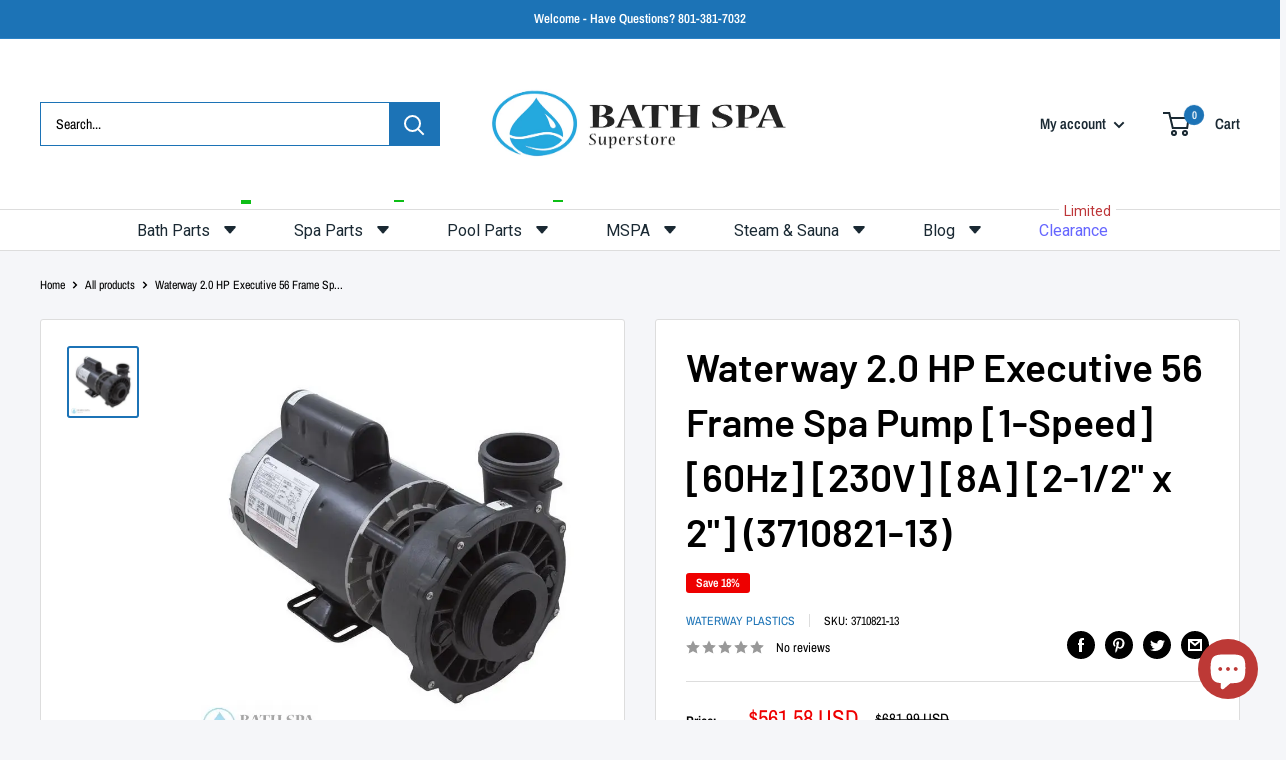

--- FILE ---
content_type: text/html; charset=utf-8
request_url: https://bathparts.com/products/3710821-13
body_size: 63459
content:
<!doctype html>

<html class="no-js" lang="en">
  <head><!-- SEOAnt Speed Up Script --><script>
const AllowUrlArray_SEOAnt = ['cdn.nfcube.com', 'cdnv2.mycustomizer.com'];
const ForbidUrlArray_SEOAnt = [];
window.WhiteUrlArray_SEOAnt = AllowUrlArray_SEOAnt.map(src => new RegExp(src, 'i'));
window.BlackUrlArray_SEOAnt = ForbidUrlArray_SEOAnt.map(src => new RegExp(src, 'i'));
</script>
<script>
// Limit output
class AllowJsPlugin{constructor(e){const attrArr=["default","defer","async"];this.listener=this.handleListener.bind(this,e),this.jsArr=[],this.attribute=attrArr.reduce(((e,t)=>({...e,[t]:[]})),{});const t=this;e.forEach((e=>window.addEventListener(e,t.listener,{passive:!0})))}handleListener(e){const t=this;return e.forEach((e=>window.removeEventListener(e,t.listener))),"complete"===document.readyState?this.handleDOM():document.addEventListener("readystatechange",(e=>{if("complete"===e.target.readyState)return setTimeout(t.handleDOM.bind(t),1)}))}async handleDOM(){this.pauseEvent(),this.pauseJQuery(),this.getScripts(),this.beforeScripts();for(const e of Object.keys(this.attribute))await this.changeScripts(this.attribute[e]);for(const e of["DOMContentLoaded","readystatechange"])await this.requestRedraw(),document.dispatchEvent(new Event("allowJS-"+e));document.lightJSonreadystatechange&&document.lightJSonreadystatechange();for(const e of["DOMContentLoaded","load"])await this.requestRedraw(),window.dispatchEvent(new Event("allowJS-"+e));await this.requestRedraw(),window.lightJSonload&&window.lightJSonload(),await this.requestRedraw(),this.jsArr.forEach((e=>e(window).trigger("allowJS-jquery-load"))),window.dispatchEvent(new Event("allowJS-pageshow")),await this.requestRedraw(),window.lightJSonpageshow&&window.lightJSonpageshow()}async requestRedraw(){return new Promise((e=>requestAnimationFrame(e)))}getScripts(){document.querySelectorAll("script[type=AllowJs]").forEach((e=>{e.hasAttribute("src")?e.hasAttribute("async")&&e.async?this.attribute.async.push(e):e.hasAttribute("defer")&&e.defer?this.attribute.defer.push(e):this.attribute.default.push(e):this.attribute.default.push(e)}))}beforeScripts(){const e=this,t=Object.keys(this.attribute).reduce(((t,n)=>[...t,...e.attribute[n]]),[]),n=document.createDocumentFragment();t.forEach((e=>{const t=e.getAttribute("src");if(!t)return;const s=document.createElement("link");s.href=t,s.rel="preload",s.as="script",n.appendChild(s)})),document.head.appendChild(n)}async changeScripts(e){let t;for(;t=e.shift();)await this.requestRedraw(),new Promise((e=>{const n=document.createElement("script");[...t.attributes].forEach((e=>{"type"!==e.nodeName&&n.setAttribute(e.nodeName,e.nodeValue)})),t.hasAttribute("src")?(n.addEventListener("load",e),n.addEventListener("error",e)):(n.text=t.text,e()),t.parentNode.replaceChild(n,t)}))}pauseEvent(){const e={};[{obj:document,name:"DOMContentLoaded"},{obj:window,name:"DOMContentLoaded"},{obj:window,name:"load"},{obj:window,name:"pageshow"},{obj:document,name:"readystatechange"}].map((t=>function(t,n){function s(n){return e[t].list.indexOf(n)>=0?"allowJS-"+n:n}e[t]||(e[t]={list:[n],add:t.addEventListener,remove:t.removeEventListener},t.addEventListener=(...n)=>{n[0]=s(n[0]),e[t].add.apply(t,n)},t.removeEventListener=(...n)=>{n[0]=s(n[0]),e[t].remove.apply(t,n)})}(t.obj,t.name))),[{obj:document,name:"onreadystatechange"},{obj:window,name:"onpageshow"}].map((e=>function(e,t){let n=e[t];Object.defineProperty(e,t,{get:()=>n||function(){},set:s=>{e["allowJS"+t]=n=s}})}(e.obj,e.name)))}pauseJQuery(){const e=this;let t=window.jQuery;Object.defineProperty(window,"jQuery",{get:()=>t,set(n){if(!n||!n.fn||!e.jsArr.includes(n))return void(t=n);n.fn.ready=n.fn.init.prototype.ready=e=>{e.bind(document)(n)};const s=n.fn.on;n.fn.on=n.fn.init.prototype.on=function(...e){if(window!==this[0])return s.apply(this,e),this;const t=e=>e.split(" ").map((e=>"load"===e||0===e.indexOf("load.")?"allowJS-jquery-load":e)).join(" ");return"string"==typeof e[0]||e[0]instanceof String?(e[0]=t(e[0]),s.apply(this,e),this):("object"==typeof e[0]&&Object.keys(e[0]).forEach((n=>{delete Object.assign(e[0],{[t(n)]:e[0][n]})[n]})),s.apply(this,e),this)},e.jsArr.push(n),t=n}})}}new AllowJsPlugin(["keydown","wheel","mouseenter","mousemove","mouseleave","touchstart","touchmove","touchend"]);
</script>
<script>
"use strict";function SEOAnt_toConsumableArray(t){if(Array.isArray(t)){for(var e=0,r=Array(t.length);e<t.length;e++)r[e]=t[e];return r}return Array.from(t)}function _0x960a(t,e){var r=_0x3840();return(_0x960a=function(t,e){return t-=247,r[t]})(t,e)}function _0x3840(){var t=["defineProperties","application/javascript","preventDefault","4990555yeBSbh","addEventListener","set","setAttribute","bind","getAttribute","parentElement","WhiteUrlArray_SEOAnt","listener","toString","toLowerCase","every","touchend","SEOAnt scripts can't be lazy loaded","keydown","touchstart","removeChild","length","58IusxNw","BlackUrlArray_SEOAnt","observe","name","value","documentElement","wheel","warn","whitelist","map","tagName","402345HpbWDN","getOwnPropertyDescriptor","head","type","touchmove","removeEventListener","8160iwggKQ","call","beforescriptexecute","some","string","options","push","appendChild","blacklisted","querySelectorAll","5339295FeRgGa","4OtFDAr","filter","57211uwpiMx","nodeType","createElement","src","13296210cxmbJp",'script[type="',"1744290Faeint","test","forEach","script","blacklist","attributes","get","$&","744DdtCNR"];return(_0x3840=function(){return t})()}var _extends=Object.assign||function(t){for(var e=1;e<arguments.length;e++){var r=arguments[e];for(var n in r)Object.prototype.hasOwnProperty.call(r,n)&&(t[n]=r[n])}return t},_slicedToArray=function(){function t(t,e){var r=[],n=!0,o=!1,i=void 0;try{for(var a,c=t[Symbol.iterator]();!(n=(a=c.next()).done)&&(r.push(a.value),!e||r.length!==e);n=!0);}catch(t){o=!0,i=t}finally{try{!n&&c.return&&c.return()}finally{if(o)throw i}}return r}return function(e,r){if(Array.isArray(e))return e;if(Symbol.iterator in Object(e))return t(e,r);throw new TypeError("Invalid attempt to destructure non-iterable instance")}}(),_typeof="function"==typeof Symbol&&"symbol"==typeof Symbol.iterator?function(t){return typeof t}:function(t){return t&&"function"==typeof Symbol&&t.constructor===Symbol&&t!==Symbol.prototype?"symbol":typeof t};(function(t,e){for(var r=_0x960a,n=t();[];)try{if(531094===parseInt(r(306))/1+-parseInt(r(295))/2*(parseInt(r(312))/3)+-parseInt(r(257))/4*(parseInt(r(277))/5)+-parseInt(r(265))/6+-parseInt(r(259))/7*(-parseInt(r(273))/8)+-parseInt(r(256))/9+parseInt(r(263))/10)break;n.push(n.shift())}catch(t){n.push(n.shift())}})(_0x3840),function(){var t=_0x960a,e="javascript/blocked",r={blacklist:window[t(296)],whitelist:window[t(284)]},n={blacklisted:[]},o=function(n,o){return n&&(!o||o!==e)&&(!r.blacklist||r[t(269)][t(249)](function(e){return e[t(266)](n)}))&&(!r[t(303)]||r.whitelist[t(288)](function(e){return!e[t(266)](n)}))},i=function(e){var n=t,o=e[n(282)](n(262));return r[n(269)]&&r.blacklist[n(288)](function(t){return!t.test(o)})||r[n(303)]&&r.whitelist[n(249)](function(t){return t[n(266)](o)})},a=new MutationObserver(function(r){for(var i=t,a=0;a<r[i(294)];a++)for(var c=r[a].addedNodes,u=0;u<c.length;u++)!function(t){var r=c[t];if(1===r[i(260)]&&"SCRIPT"===r[i(305)]){var a=r[i(262)],u=r[i(309)];if(o(a,u)){n.blacklisted[i(252)]([r,r.type]),r[i(309)]=e;var s=function t(n){var o=i;r[o(282)](o(309))===e&&n[o(276)](),r[o(311)](o(248),t)};r[i(278)](i(248),s),r[i(283)]&&r[i(283)][i(293)](r)}}}(u)});a[t(297)](document[t(300)],{childList:!![],subtree:!![]});var c=/[|\{}()\[\]^$+*?.]/g,u=function(){for(var o=arguments.length,u=Array(o),s=0;s<o;s++)u[s]=arguments[s];var l=t;u[l(294)]<1?(r[l(269)]=[],r[l(303)]=[]):(r.blacklist&&(r[l(269)]=r.blacklist[l(258)](function(t){return u[l(288)](function(e){var r=l;return(void 0===e?"undefined":_typeof(e))===r(250)?!t.test(e):e instanceof RegExp?t.toString()!==e.toString():void 0})})),r[l(303)]&&(r[l(303)]=[].concat(SEOAnt_toConsumableArray(r[l(303)]),SEOAnt_toConsumableArray(u.map(function(t){var e=l;if("string"==typeof t){var n=t.replace(c,e(272)),o=".*"+n+".*";if(r[e(303)][e(288)](function(t){return t[e(286)]()!==o[e(286)]()}))return new RegExp(o)}else if(t instanceof RegExp&&r[e(303)][e(288)](function(r){return r[e(286)]()!==t.toString()}))return t;return null})[l(258)](Boolean)))));for(var f=document[l(255)](l(264)+e+'"]'),p=0;p<f[l(294)];p++){var y=f[p];i(y)&&(n[l(254)][l(252)]([y,l(275)]),y[l(283)][l(293)](y))}var v=0;[].concat(SEOAnt_toConsumableArray(n[l(254)]))[l(267)](function(t,e){var r=_slicedToArray(t,2),o=r[0],a=r[1],c=l;if(i(o)){for(var u=document.createElement("script"),s=0;s<o.attributes.length;s++){var f=o[c(270)][s];f[c(298)]!==c(262)&&f.name!==c(309)&&u.setAttribute(f.name,o.attributes[s][c(299)])}u[c(280)](c(262),o[c(262)]),u.setAttribute("type",a||c(275)),document[c(308)][c(253)](u),n[c(254)].splice(e-v,1),v++}}),r[l(269)]&&r.blacklist.length<1&&a.disconnect()},s=document.createElement,l={src:Object[t(307)](HTMLScriptElement.prototype,t(262)),type:Object[t(307)](HTMLScriptElement.prototype,t(309))};document[t(261)]=function(){for(var r=t,n=arguments.length,i=Array(n),a=0;a<n;a++)i[a]=arguments[a];if(i[0][r(287)]()!==r(268))return s[r(281)](document).apply(void 0,i);var c=s.bind(document).apply(void 0,i);try{Object[r(274)](c,{src:_extends({},l[r(262)],{set:function(t){var n=r;o(t,c[n(309)])&&l.type[n(279)][n(247)](this,e),l[n(262)][n(279)].call(this,t)}}),type:_extends({},l[r(309)],{get:function(){var t=r,n=l[t(309)][t(271)][t(247)](this);return n===e||o(this[t(262)],n)?null:n},set:function(t){var n=r,i=o(c[n(262)],c[n(309)])?e:t;l.type[n(279)][n(247)](this,i)}})}),c.setAttribute=function(t,e){var n=r;t===n(309)||t===n(262)?c[t]=e:HTMLScriptElement.prototype[n(280)][n(247)](c,t,e)}}catch(t){console[r(302)](r(290),t)}return c},[t(291),"mousemove",t(289),t(310),t(292),t(301)][t(304)](function(t){return{type:t,listener:function(){return u()},options:{passive:!![]}}}).forEach(function(e){var r=t;document[r(278)](e[r(309)],e[r(285)],e[r(251)])})}();
</script>
<!-- /SEOAnt Speed Up Script -->
<!-- SEOAnt Optimize Loading Style --><!-- /SEOAnt Optimize Loading Style -->

    <meta charset="utf-8">
    <meta name="viewport" content="width=device-width, initial-scale=1.0, height=device-height, minimum-scale=1.0, maximum-scale=1.0">
    <meta name="theme-color" content="#1c73b6"><title>Waterway 2.0 HP Exec 56FR Spa Pump [1-Spd] [2.5&quot; x 2&quot;] (3710821-13)
</title><meta name="description" content="Waterway 2.0 HP Executive 56 Frame Spa Pump [1-Speed] [60Hz] [230V] [8A] [2-1/2&quot; x 2&quot;] (3710821-13)"><link rel="canonical" href="https://bathparts.com/products/3710821-13"><link rel="shortcut icon" href="//bathparts.com/cdn/shop/files/fevicon_96x96.png?v=1752575493" type="image/png"><link rel="preload" as="style" href="//bathparts.com/cdn/shop/t/9/assets/theme.s.min.css?v=20351652267109850541757107473">
    <link rel="preload" as="script" href="//bathparts.com/cdn/shop/t/9/assets/theme.s.min.js?v=180658928120361962201751177854">
    <link rel="preconnect" href="https://cdn.shopify.com">
    <link rel="preconnect" href="https://fonts.shopifycdn.com">
    <link rel="dns-prefetch" href="https://productreviews.shopifycdn.com">
    <link rel="dns-prefetch" href="https://ajax.googleapis.com">
    <link rel="dns-prefetch" href="https://maps.googleapis.com">
    <link rel="dns-prefetch" href="https://maps.gstatic.com">

    <meta property="og:type" content="product">
  <meta property="og:title" content="Waterway 2.0 HP Executive 56 Frame Spa Pump [1-Speed] [60Hz] [230V] [8A] [2-1/2&quot; x 2&quot;] (3710821-13)"><meta property="og:image" content="http://bathparts.com/cdn/shop/products/34-270-3572_XL.jpg?v=1759597153">
    <meta property="og:image:secure_url" content="https://bathparts.com/cdn/shop/products/34-270-3572_XL.jpg?v=1759597153">
    <meta property="og:image:width" content="700">
    <meta property="og:image:height" content="700"><meta property="product:price:amount" content="561.58">
  <meta property="product:price:currency" content="USD"><meta property="og:description" content="Waterway 2.0 HP Executive 56 Frame Spa Pump [1-Speed] [60Hz] [230V] [8A] [2-1/2&quot; x 2&quot;] (3710821-13)"><meta property="og:url" content="https://bathparts.com/products/3710821-13">
<meta property="og:site_name" content="Bath &amp; Spa Superstore"><meta name="twitter:card" content="summary"><meta name="twitter:title" content="Waterway 2.0 HP Executive 56 Frame Spa Pump [1-Speed] [60Hz] [230V] [8A] [2-1/2&quot; x 2&quot;] (3710821-13)">
  <meta name="twitter:description" content="Waterway 2.0 HP Executive 56 Frame Spa Pump [1-Speed] [60Hz] [230V] [8A] [2-1/2&quot; x 2&quot;] (3710821-13)   Waterway Executive 56 Frame Pumps Feature:


Executive wet end designed specifically for 56-frame motors
Two double shielded ball bearings with moisture resistant grease for quieter operation and longer life
Two speed motors have four sets of insulated windings for increased efficiency
56-frame motor for added strength, cooler operating temperature and longer motor life
Large 2 1/2&quot; intake for improved flow performance and reduced noise
Large 6 1/2&quot; diameter wet end for higher head pressure
Split capacitor, (start and run) for less energy consumption
Thermally protected to extend life expectancy of motor
Highly versatile wet end can be rotated every 90 degrees
Viton seals
3-year warranty on pump motor
3-year warranty on wet end


">
  <meta name="twitter:image" content="https://bathparts.com/cdn/shop/products/34-270-3572_XL_600x600_crop_center.jpg?v=1759597153">
    <link rel="preload" href="//bathparts.com/cdn/fonts/barlow/barlow_n6.329f582a81f63f125e63c20a5a80ae9477df68e1.woff2" as="font" type="font/woff2" crossorigin><link rel="preload" href="//bathparts.com/cdn/fonts/archivo_narrow/archivonarrow_n4.5c3bab850a22055c235cf940f895d873a8689d70.woff2" as="font" type="font/woff2" crossorigin><style>
  @font-face {
  font-family: Barlow;
  font-weight: 600;
  font-style: normal;
  font-display: swap;
  src: url("//bathparts.com/cdn/fonts/barlow/barlow_n6.329f582a81f63f125e63c20a5a80ae9477df68e1.woff2") format("woff2"),
       url("//bathparts.com/cdn/fonts/barlow/barlow_n6.0163402e36247bcb8b02716880d0b39568412e9e.woff") format("woff");
}

  @font-face {
  font-family: "Archivo Narrow";
  font-weight: 400;
  font-style: normal;
  font-display: swap;
  src: url("//bathparts.com/cdn/fonts/archivo_narrow/archivonarrow_n4.5c3bab850a22055c235cf940f895d873a8689d70.woff2") format("woff2"),
       url("//bathparts.com/cdn/fonts/archivo_narrow/archivonarrow_n4.ea12dd22d3319d164475c1d047ae8f973041a9ff.woff") format("woff");
}

@font-face {
  font-family: "Archivo Narrow";
  font-weight: 600;
  font-style: normal;
  font-display: swap;
  src: url("//bathparts.com/cdn/fonts/archivo_narrow/archivonarrow_n6.39db873f9e4e9c8ab7083354b267ce7500b7ee9e.woff2") format("woff2"),
       url("//bathparts.com/cdn/fonts/archivo_narrow/archivonarrow_n6.997d285d710a777a602467368cc2fbd11a20033e.woff") format("woff");
}

@font-face {
  font-family: Barlow;
  font-weight: 600;
  font-style: italic;
  font-display: swap;
  src: url("//bathparts.com/cdn/fonts/barlow/barlow_i6.5a22bd20fb27bad4d7674cc6e666fb9c77d813bb.woff2") format("woff2"),
       url("//bathparts.com/cdn/fonts/barlow/barlow_i6.1c8787fcb59f3add01a87f21b38c7ef797e3b3a1.woff") format("woff");
}


  @font-face {
  font-family: "Archivo Narrow";
  font-weight: 700;
  font-style: normal;
  font-display: swap;
  src: url("//bathparts.com/cdn/fonts/archivo_narrow/archivonarrow_n7.c049bee49aa92b4cfee86dd4e79c9194b8519e2b.woff2") format("woff2"),
       url("//bathparts.com/cdn/fonts/archivo_narrow/archivonarrow_n7.89eabe3e1f3044c02b965aa5ad3e57c9e898709d.woff") format("woff");
}

  @font-face {
  font-family: "Archivo Narrow";
  font-weight: 400;
  font-style: italic;
  font-display: swap;
  src: url("//bathparts.com/cdn/fonts/archivo_narrow/archivonarrow_i4.59445c13f0e607542640c8a56f31dcd8ed680cfa.woff2") format("woff2"),
       url("//bathparts.com/cdn/fonts/archivo_narrow/archivonarrow_i4.bbf26c99347034f8df1f87b08c4a929cfc5255c8.woff") format("woff");
}

  @font-face {
  font-family: "Archivo Narrow";
  font-weight: 700;
  font-style: italic;
  font-display: swap;
  src: url("//bathparts.com/cdn/fonts/archivo_narrow/archivonarrow_i7.394cd4c9437ad9084e13f72957e92bfbe366a689.woff2") format("woff2"),
       url("//bathparts.com/cdn/fonts/archivo_narrow/archivonarrow_i7.f7e98758eef2e613f5c757b5780e7f43b6bcf700.woff") format("woff");
}


  :root {
    --default-text-font-size : 15px;
    --base-text-font-size    : 14px;
    --heading-font-family    : Barlow, sans-serif;
    --heading-font-weight    : 600;
    --heading-font-style     : normal;
    --text-font-family       : "Archivo Narrow", sans-serif;
    --text-font-weight       : 400;
    --text-font-style        : normal;
    --text-font-bolder-weight: 600;
    --text-link-decoration   : underline;

    --text-color               : #000000;
    --text-color-rgb           : 0, 0, 0;
    --heading-color            : #000000;
    --border-color             : #dddddd;
    --border-color-rgb         : 221, 221, 221;
    --form-border-color        : #d0d0d0;
    --accent-color             : #1c73b6;
    --accent-color-rgb         : 28, 115, 182;
    --link-color               : #1c73b6;
    --link-color-hover         : #124974;
    --background               : #f5f6f9;
    --secondary-background     : #ffffff;
    --secondary-background-rgb : 255, 255, 255;
    --accent-background        : rgba(28, 115, 182, 0.08);

    --input-background: #ffffff;

    --error-color       : #ff0000;
    --error-background  : rgba(255, 0, 0, 0.07);
    --success-color     : #00aa00;
    --success-background: rgba(0, 170, 0, 0.11);

    --primary-button-background      : #1c73b6;
    --primary-button-background-rgb  : 28, 115, 182;
    --primary-button-text-color      : #ffffff;
    --secondary-button-background    : #1a2933;
    --secondary-button-background-rgb: 26, 41, 51;
    --secondary-button-text-color    : #ffffff;

    --header-background      : #ffffff;
    --header-text-color      : #1a2933;
    --header-light-text-color: #50a5e6;
    --header-border-color    : rgba(80, 165, 230, 0.3);
    --header-accent-color    : #1c73b6;

    --footer-background-color:    #1c73b6;
    --footer-heading-text-color:  #ffffff;
    --footer-body-text-color:     #ffffff;
    --footer-body-text-color-rgb: 255, 255, 255;
    --footer-accent-color:        #ffffff;
    --footer-accent-color-rgb:    255, 255, 255;
    --footer-border:              none;
    
    --flickity-arrow-color: #aaaaaa;--product-on-sale-accent           : #ee0000;
    --product-on-sale-accent-rgb       : 238, 0, 0;
    --product-on-sale-color            : #ffffff;
    --product-in-stock-color           : #008a00;
    --product-low-stock-color          : #ee0000;
    --product-sold-out-color           : #8a9297;
    --product-custom-label-1-background: #008a00;
    --product-custom-label-1-color     : #ffffff;
    --product-custom-label-2-background: #00a500;
    --product-custom-label-2-color     : #ffffff;
    --product-review-star-color        : #ffbd00;

    --mobile-container-gutter : 20px;
    --desktop-container-gutter: 40px;

    /* Shopify related variables */
    --payment-terms-background-color: #f5f6f9;
  }
</style>

<script>
  // IE11 does not have support for CSS variables, so we have to polyfill them
  if (!(((window || {}).CSS || {}).supports && window.CSS.supports('(--a: 0)'))) {
    const script = document.createElement('script');
    script.type = 'text/javascript';
    script.src = 'https://cdn.jsdelivr.net/npm/css-vars-ponyfill@2';
    script.onload = function() {
      cssVars({});
    };

    document.getElementsByTagName('head')[0].appendChild(script);
  }
</script>


    <script>window.performance && window.performance.mark && window.performance.mark('shopify.content_for_header.start');</script><meta name="google-site-verification" content="neki8R98ZdZPl5yxLNWG8rRQY7blhtxDLJovvQYsN3Q">
<meta name="facebook-domain-verification" content="om0mn5r55nqnizx4gdam21p6q62c9m">
<meta id="shopify-digital-wallet" name="shopify-digital-wallet" content="/57440141354/digital_wallets/dialog">
<link rel="alternate" hreflang="x-default" href="https://bathparts.com/products/3710821-13">
<link rel="alternate" hreflang="en" href="https://bathparts.com/products/3710821-13">
<link rel="alternate" hreflang="en-UM" href="https://bathparts.com/en-um/products/3710821-13">
<link rel="alternate" type="application/json+oembed" href="https://bathparts.com/products/3710821-13.oembed">
<script async="async" src="/checkouts/internal/preloads.js?locale=en-US"></script>
<script id="shopify-features" type="application/json">{"accessToken":"cc60b44a97b384da1acf7bc787b2db1f","betas":["rich-media-storefront-analytics"],"domain":"bathparts.com","predictiveSearch":true,"shopId":57440141354,"locale":"en"}</script>
<script>var Shopify = Shopify || {};
Shopify.shop = "bath-and-spa.myshopify.com";
Shopify.locale = "en";
Shopify.currency = {"active":"USD","rate":"1.0"};
Shopify.country = "US";
Shopify.theme = {"name":"Current | Bath and Spa | 09 June, 2023","id":139540922410,"schema_name":"Warehouse","schema_version":"4.2.2","theme_store_id":871,"role":"main"};
Shopify.theme.handle = "null";
Shopify.theme.style = {"id":null,"handle":null};
Shopify.cdnHost = "bathparts.com/cdn";
Shopify.routes = Shopify.routes || {};
Shopify.routes.root = "/";</script>
<script type="module">!function(o){(o.Shopify=o.Shopify||{}).modules=!0}(window);</script>
<script>!function(o){function n(){var o=[];function n(){o.push(Array.prototype.slice.apply(arguments))}return n.q=o,n}var t=o.Shopify=o.Shopify||{};t.loadFeatures=n(),t.autoloadFeatures=n()}(window);</script>
<script id="shop-js-analytics" type="application/json">{"pageType":"product"}</script>
<script defer="defer" async type="module" src="//bathparts.com/cdn/shopifycloud/shop-js/modules/v2/client.init-shop-cart-sync_WVOgQShq.en.esm.js"></script>
<script defer="defer" async type="module" src="//bathparts.com/cdn/shopifycloud/shop-js/modules/v2/chunk.common_C_13GLB1.esm.js"></script>
<script defer="defer" async type="module" src="//bathparts.com/cdn/shopifycloud/shop-js/modules/v2/chunk.modal_CLfMGd0m.esm.js"></script>
<script type="module">
  await import("//bathparts.com/cdn/shopifycloud/shop-js/modules/v2/client.init-shop-cart-sync_WVOgQShq.en.esm.js");
await import("//bathparts.com/cdn/shopifycloud/shop-js/modules/v2/chunk.common_C_13GLB1.esm.js");
await import("//bathparts.com/cdn/shopifycloud/shop-js/modules/v2/chunk.modal_CLfMGd0m.esm.js");

  window.Shopify.SignInWithShop?.initShopCartSync?.({"fedCMEnabled":true,"windoidEnabled":true});

</script>
<script id="__st">var __st={"a":57440141354,"offset":-18000,"reqid":"a0448356-2ce9-4797-a527-b9652368223f-1769608644","pageurl":"bathparts.com\/products\/3710821-13","u":"72a538ad15d1","p":"product","rtyp":"product","rid":6837863383082};</script>
<script>window.ShopifyPaypalV4VisibilityTracking = true;</script>
<script id="captcha-bootstrap">!function(){'use strict';const t='contact',e='account',n='new_comment',o=[[t,t],['blogs',n],['comments',n],[t,'customer']],c=[[e,'customer_login'],[e,'guest_login'],[e,'recover_customer_password'],[e,'create_customer']],r=t=>t.map((([t,e])=>`form[action*='/${t}']:not([data-nocaptcha='true']) input[name='form_type'][value='${e}']`)).join(','),a=t=>()=>t?[...document.querySelectorAll(t)].map((t=>t.form)):[];function s(){const t=[...o],e=r(t);return a(e)}const i='password',u='form_key',d=['recaptcha-v3-token','g-recaptcha-response','h-captcha-response',i],f=()=>{try{return window.sessionStorage}catch{return}},m='__shopify_v',_=t=>t.elements[u];function p(t,e,n=!1){try{const o=window.sessionStorage,c=JSON.parse(o.getItem(e)),{data:r}=function(t){const{data:e,action:n}=t;return t[m]||n?{data:e,action:n}:{data:t,action:n}}(c);for(const[e,n]of Object.entries(r))t.elements[e]&&(t.elements[e].value=n);n&&o.removeItem(e)}catch(o){console.error('form repopulation failed',{error:o})}}const l='form_type',E='cptcha';function T(t){t.dataset[E]=!0}const w=window,h=w.document,L='Shopify',v='ce_forms',y='captcha';let A=!1;((t,e)=>{const n=(g='f06e6c50-85a8-45c8-87d0-21a2b65856fe',I='https://cdn.shopify.com/shopifycloud/storefront-forms-hcaptcha/ce_storefront_forms_captcha_hcaptcha.v1.5.2.iife.js',D={infoText:'Protected by hCaptcha',privacyText:'Privacy',termsText:'Terms'},(t,e,n)=>{const o=w[L][v],c=o.bindForm;if(c)return c(t,g,e,D).then(n);var r;o.q.push([[t,g,e,D],n]),r=I,A||(h.body.append(Object.assign(h.createElement('script'),{id:'captcha-provider',async:!0,src:r})),A=!0)});var g,I,D;w[L]=w[L]||{},w[L][v]=w[L][v]||{},w[L][v].q=[],w[L][y]=w[L][y]||{},w[L][y].protect=function(t,e){n(t,void 0,e),T(t)},Object.freeze(w[L][y]),function(t,e,n,w,h,L){const[v,y,A,g]=function(t,e,n){const i=e?o:[],u=t?c:[],d=[...i,...u],f=r(d),m=r(i),_=r(d.filter((([t,e])=>n.includes(e))));return[a(f),a(m),a(_),s()]}(w,h,L),I=t=>{const e=t.target;return e instanceof HTMLFormElement?e:e&&e.form},D=t=>v().includes(t);t.addEventListener('submit',(t=>{const e=I(t);if(!e)return;const n=D(e)&&!e.dataset.hcaptchaBound&&!e.dataset.recaptchaBound,o=_(e),c=g().includes(e)&&(!o||!o.value);(n||c)&&t.preventDefault(),c&&!n&&(function(t){try{if(!f())return;!function(t){const e=f();if(!e)return;const n=_(t);if(!n)return;const o=n.value;o&&e.removeItem(o)}(t);const e=Array.from(Array(32),(()=>Math.random().toString(36)[2])).join('');!function(t,e){_(t)||t.append(Object.assign(document.createElement('input'),{type:'hidden',name:u})),t.elements[u].value=e}(t,e),function(t,e){const n=f();if(!n)return;const o=[...t.querySelectorAll(`input[type='${i}']`)].map((({name:t})=>t)),c=[...d,...o],r={};for(const[a,s]of new FormData(t).entries())c.includes(a)||(r[a]=s);n.setItem(e,JSON.stringify({[m]:1,action:t.action,data:r}))}(t,e)}catch(e){console.error('failed to persist form',e)}}(e),e.submit())}));const S=(t,e)=>{t&&!t.dataset[E]&&(n(t,e.some((e=>e===t))),T(t))};for(const o of['focusin','change'])t.addEventListener(o,(t=>{const e=I(t);D(e)&&S(e,y())}));const B=e.get('form_key'),M=e.get(l),P=B&&M;t.addEventListener('DOMContentLoaded',(()=>{const t=y();if(P)for(const e of t)e.elements[l].value===M&&p(e,B);[...new Set([...A(),...v().filter((t=>'true'===t.dataset.shopifyCaptcha))])].forEach((e=>S(e,t)))}))}(h,new URLSearchParams(w.location.search),n,t,e,['guest_login'])})(!0,!0)}();</script>
<script integrity="sha256-4kQ18oKyAcykRKYeNunJcIwy7WH5gtpwJnB7kiuLZ1E=" data-source-attribution="shopify.loadfeatures" defer="defer" src="//bathparts.com/cdn/shopifycloud/storefront/assets/storefront/load_feature-a0a9edcb.js" crossorigin="anonymous"></script>
<script data-source-attribution="shopify.dynamic_checkout.dynamic.init">var Shopify=Shopify||{};Shopify.PaymentButton=Shopify.PaymentButton||{isStorefrontPortableWallets:!0,init:function(){window.Shopify.PaymentButton.init=function(){};var t=document.createElement("script");t.src="https://bathparts.com/cdn/shopifycloud/portable-wallets/latest/portable-wallets.en.js",t.type="module",document.head.appendChild(t)}};
</script>
<script data-source-attribution="shopify.dynamic_checkout.buyer_consent">
  function portableWalletsHideBuyerConsent(e){var t=document.getElementById("shopify-buyer-consent"),n=document.getElementById("shopify-subscription-policy-button");t&&n&&(t.classList.add("hidden"),t.setAttribute("aria-hidden","true"),n.removeEventListener("click",e))}function portableWalletsShowBuyerConsent(e){var t=document.getElementById("shopify-buyer-consent"),n=document.getElementById("shopify-subscription-policy-button");t&&n&&(t.classList.remove("hidden"),t.removeAttribute("aria-hidden"),n.addEventListener("click",e))}window.Shopify?.PaymentButton&&(window.Shopify.PaymentButton.hideBuyerConsent=portableWalletsHideBuyerConsent,window.Shopify.PaymentButton.showBuyerConsent=portableWalletsShowBuyerConsent);
</script>
<script>
  function portableWalletsCleanup(e){e&&e.src&&console.error("Failed to load portable wallets script "+e.src);var t=document.querySelectorAll("shopify-accelerated-checkout .shopify-payment-button__skeleton, shopify-accelerated-checkout-cart .wallet-cart-button__skeleton"),e=document.getElementById("shopify-buyer-consent");for(let e=0;e<t.length;e++)t[e].remove();e&&e.remove()}function portableWalletsNotLoadedAsModule(e){e instanceof ErrorEvent&&"string"==typeof e.message&&e.message.includes("import.meta")&&"string"==typeof e.filename&&e.filename.includes("portable-wallets")&&(window.removeEventListener("error",portableWalletsNotLoadedAsModule),window.Shopify.PaymentButton.failedToLoad=e,"loading"===document.readyState?document.addEventListener("DOMContentLoaded",window.Shopify.PaymentButton.init):window.Shopify.PaymentButton.init())}window.addEventListener("error",portableWalletsNotLoadedAsModule);
</script>

<script type="module" src="https://bathparts.com/cdn/shopifycloud/portable-wallets/latest/portable-wallets.en.js" onError="portableWalletsCleanup(this)" crossorigin="anonymous"></script>
<script nomodule>
  document.addEventListener("DOMContentLoaded", portableWalletsCleanup);
</script>

<link id="shopify-accelerated-checkout-styles" rel="stylesheet" media="screen" href="https://bathparts.com/cdn/shopifycloud/portable-wallets/latest/accelerated-checkout-backwards-compat.css" crossorigin="anonymous">
<style id="shopify-accelerated-checkout-cart">
        #shopify-buyer-consent {
  margin-top: 1em;
  display: inline-block;
  width: 100%;
}

#shopify-buyer-consent.hidden {
  display: none;
}

#shopify-subscription-policy-button {
  background: none;
  border: none;
  padding: 0;
  text-decoration: underline;
  font-size: inherit;
  cursor: pointer;
}

#shopify-subscription-policy-button::before {
  box-shadow: none;
}

      </style>

<script>window.performance && window.performance.mark && window.performance.mark('shopify.content_for_header.end');</script>

    <link rel="stylesheet" href="//bathparts.com/cdn/shop/t/9/assets/theme.s.min.css?v=20351652267109850541757107473">

    
  <script type="application/ld+json">
  {
    "@context": "https://schema.org",
    "@type": "Product",
    "productID": 6837863383082,
    "offers": [{
          "@type": "Offer",
          "name": "Default Title",
          "availability":"https://schema.org/InStock",
          "price": 561.58,
          "priceCurrency": "USD",
          "priceValidUntil": "2026-02-07","sku": "3710821-13",
          "url": "/products/3710821-13?variant=40241981849642"
        }
],"brand": {
      "@type": "Brand",
      "name": "Waterway Plastics"
    },
    "name": "Waterway 2.0 HP Executive 56 Frame Spa Pump [1-Speed] [60Hz] [230V] [8A] [2-1\/2\" x 2\"] (3710821-13)",
    "description": "Waterway 2.0 HP Executive 56 Frame Spa Pump [1-Speed] [60Hz] [230V] [8A] [2-1\/2\" x 2\"] (3710821-13)   Waterway Executive 56 Frame Pumps Feature:\n\n\nExecutive wet end designed specifically for 56-frame motors\nTwo double shielded ball bearings with moisture resistant grease for quieter operation and longer life\nTwo speed motors have four sets of insulated windings for increased efficiency\n56-frame motor for added strength, cooler operating temperature and longer motor life\nLarge 2 1\/2\" intake for improved flow performance and reduced noise\nLarge 6 1\/2\" diameter wet end for higher head pressure\nSplit capacitor, (start and run) for less energy consumption\nThermally protected to extend life expectancy of motor\nHighly versatile wet end can be rotated every 90 degrees\nViton seals\n3-year warranty on pump motor\n3-year warranty on wet end\n\n\n",
    "category": "Spa Pumps \u0026 Parts: Spa Pumps (Waterway Executive 56 Frame Spa Pumps)",
    "url": "/products/3710821-13",
    "sku": "3710821-13",
    "image": {
      "@type": "ImageObject",
      "url": "https://bathparts.com/cdn/shop/products/34-270-3572_XL.jpg?v=1759597153&width=1024",
      "image": "https://bathparts.com/cdn/shop/products/34-270-3572_XL.jpg?v=1759597153&width=1024",
      "name": "Waterway 2.0 HP Executive 56 Frame Spa Pump [1-Speed] [60Hz] [230V] [8A] [2-1\/2\" x 2\"] (3710821-13) Spa Pumps \u0026 Parts: Spa Pumps (Waterway Executive 56 Frame Spa Pumps) 34-270-3572_XL",
      "width": "1024",
      "height": "1024"
    }
  }
  </script>



  <script type="application/ld+json">
  {
    "@context": "https://schema.org",
    "@type": "BreadcrumbList",
  "itemListElement": [{
      "@type": "ListItem",
      "position": 1,
      "name": "Home",
      "item": "https://bathparts.com"
    },{
          "@type": "ListItem",
          "position": 2,
          "name": "Waterway 2.0 HP Executive 56 Frame Spa Pump [1-Speed] [60Hz] [230V] [8A] [2-1\/2\" x 2\"] (3710821-13)",
          "item": "https://bathparts.com/products/3710821-13"
        }]
  }
  </script>



    <script>
      // This allows to expose several variables to the global scope, to be used in scripts
      window.theme = {
        pageType: "product",
        cartCount: 0,
        moneyFormat: "${{amount}}",
        moneyWithCurrencyFormat: "${{amount}} USD",
        currencyCodeEnabled: true,
        showDiscount: true,
        discountMode: "percentage",
        cartType: "drawer"
      };

      window.routes = {
        rootUrl: "\/",
        rootUrlWithoutSlash: '',
        cartUrl: "\/cart",
        cartAddUrl: "\/cart\/add",
        cartChangeUrl: "\/cart\/change",
        searchUrl: "\/search",
        productRecommendationsUrl: "\/recommendations\/products"
      };

      window.languages = {
        productRegularPrice: "Regular price",
        productSalePrice: "Sale price",
        collectionOnSaleLabel: "Save {{savings}}",
        productFormUnavailable: "Unavailable",
        productFormAddToCart: "Add to cart",
        productFormPreOrder: "Pre-order",
        productFormSoldOut: "Sold out",
        productAdded: "Product has been added to your cart",
        productAddedShort: "Added!",
        shippingEstimatorNoResults: "No shipping could be found for your address.",
        shippingEstimatorOneResult: "There is one shipping rate for your address:",
        shippingEstimatorMultipleResults: "There are {{count}} shipping rates for your address:",
        shippingEstimatorErrors: "There are some errors:"
      };

      document.documentElement.className = document.documentElement.className.replace('no-js', 'js');
    </script><script src="//bathparts.com/cdn/shop/t/9/assets/theme.s.min.js?v=180658928120361962201751177854" defer></script>
    <script src="//bathparts.com/cdn/shop/t/9/assets/custom.js?v=102476495355921946141751177788" defer></script><script>
        (function () {
          window.onpageshow = function() {
            // We force re-freshing the cart content onpageshow, as most browsers will serve a cache copy when hitting the
            // back button, which cause staled data
            document.documentElement.dispatchEvent(new CustomEvent('cart:refresh', {
              bubbles: true,
              detail: {scrollToTop: false}
            }));
          };
        })();
      </script><!-- BEGIN app block: shopify://apps/okas-live-search-filter/blocks/app-block/77de2d4b-51b0-46d6-9fa5-dbe675e819d8 --><script>
  
    
      
            const _0xY9yrmhE9 = {        "en": {                              "_ls_s_footer_text": "SEE ALL RESULTS",          "_ls_s_no_results_text": "No Results Found",          "_ls_s_sale_text": "Sale",          "_ls_s_products": "PRODUCTS",          "_ls_s_pages": "PAGES",          "_ls_s_blogs": "BLOGS",          "_ls_s_collections": "COLLECTIONS",          "_ls_s_popular": "POPULAR SUGGESTIONS"        }      }        
    

  
  if ("undefined" == typeof _ls_loaded) {
    _ls_loaded = !0;
    var e = document.createElement("script");
    e.src = "https://cdn.shopify.com/s/files/1/0331/8097/files/livesearch.complete.min_5fd058c2-0401-4f72-a351-b5ec23e835ff.js?v=1735459337", e.async = !0, document.head.appendChild(e)    
  }  
</script>



<!-- END app block --><!-- BEGIN app block: shopify://apps/ang-extra-menu/blocks/embed-app/ec904fae-fd98-4243-8db5-01051f1af95f -->



  <link
    rel="stylesheet"
    href="https://emenu.flastpick.com/data/bath-and-spa/hide_old_menu.css?v=1753979148"
  >








  <link rel="preconnect" href="https://fonts.googleapis.com">
  <link rel="preconnect" href="https://fonts.gstatic.com" crossorigin>
  <link href="https://fonts.googleapis.com/css2?family=Roboto&display=swap" rel="stylesheet">

<script id="nx8HmVar" type="text/javascript">
  const H2M_MARKET_ID = "8623325226";
  const H2M_APP_IS_URL = "https://cdn.shopify.com/extensions/019bc9b2-e3d4-7a29-830b-cfaefa9b3454/hyper-menu-374/assets/h2m-app.js";
  const H2M_BREADCRUMB_URL = "https://cdn.shopify.com/extensions/019bc9b2-e3d4-7a29-830b-cfaefa9b3454/hyper-menu-374/assets/h2m-breadcrumbs.js";
  const NX8_HM_CURRENCY_FORMAT = "${{amount}}";
  const NX8_HM_LINKS = [{
      id: "main-menu",
      title: "Main menu",
      items: ["/collections/bath-parts","/collections/spa-parts","/collections/pool-parts-1","/pages/about-us","/pages/contact",],
  },{
      id: "footer",
      title: "Footer menu",
      items: ["/search","/policies/terms-of-service","/policies/refund-policy","/pages/ccpa-opt-out",],
  },{
      id: "explore",
      title: "Explore",
      items: ["/collections/all-products","/collections","/pages/about-us","/pages/contact",],
  },{
      id: "information",
      title: "Information",
      items: ["/policies/privacy-policy","/policies/terms-of-service","/policies/refund-policy","/blogs/news",],
  },{
      id: "condensed-menu",
      title: "Condensed Menu",
      items: ["/collections/all-products","/collections/aromatherapy","/collections/bath-parts","/collections/bath-pumps-and-parts","/collections/gemini-pumps-1","/collections/icon-keys-infinity-parts-1","/collections/liner-vacuums-1","/collections/maintenance-products-1","/collections/mspa-parts","/collections/pool-parts-1","/collections/spa-accessories-1","/collections/spa-controls-1","/collections/spa-cover-lift","/collections/spa-covers","/collections/spa-filter-elements","/collections/spa-parts","/collections/spa-pumps-1","/collections/amerec-steamer-parts/Steamer-Parts","/collections/sundance-spa-parts","/collections/vgb-2008-safety-covers-1","/collections/vita-spa-parts-1","/collections/water-care-1",],
  },{
      id: "430235090986-child-07bd7e5ea0af22fe24fc4a830f74f422-legacy-aromatherapy",
      title: "Aromatherapy",
      items: ["/collections/insparation-fragrances-1","/collections/insparation-happy-hour-fragrances-1","/collections/insparation-sport-rx-crystals-1","/collections/insparation-wellness-fragrances-1","/collections/spazazz-ambiance","/collections/spazazz-rx-crystals","/collections/spazazz-set-the-mood-crystals","/collections/spazazz-escape-crystals","/collections/spazazz-original-crystals","/collections/spazazz-his-hers-crystals","/collections/spazazz-aromatic-escape-beads","/collections/spazazz-aromatherapeutic-oils","/collections/spazazz-escape-elixir","/collections/spazazz-original-elixir",],
  },{
      id: "430235254826-child-249ad60818e4f18df827ba10419eb8bf-legacy-bath-parts",
      title: "Bath Parts",
      items: ["/collections/air-blowers-parts-1","/collections/air-buttons-21","/collections/air-controls","/collections/air-injectors","/collections/air-switch-kits","/collections/air-switches-2","/collections/bath-control","/collections/drains-1","/collections/electronic-bath-button","/collections/heaters-9","/collections/hydromassage-bath-pump-1","/collections/jet-tools-6","/collections/jet-trim","/collections/jetting-kit","/collections/lighting-3","/collections/ozone-products","/collections/pillows-5","/collections/pump-unions-1","/collections/shop-by-bathtub-mfg","/collections/soap-trays-1","/collections/suctions-21","/collections/towel-bars","/collections/valves-3","/collections/wall-timers-13",],
  },{
      id: "430235287594-child-857215d4e079692853b78673c9d28c6d-legacy-air-blowers-parts",
      title: "Air Blowers & Parts",
      items: ["/collections/bwg-1","/collections/c-g-air-air-blowers","/collections/comet-2002","/collections/hydro-quip-3","/collections/nuwhirl-5",],
  },{
      id: "430235549738-child-d25697fdadc178a2d8a4203581db1520-legacy-air-buttons",
      title: "Air Buttons",
      items: ["/collections/air-button-tubing-1","/collections/bwg-gg-industries-2","/collections/cmp-9","/collections/gruber-1","/collections/hydromassage-bath-pump","/collections/jacuzzi/Jacuzzi-Whirlpool-air-button","/collections/len-gordon-bath-controls","/collections/nuwhirl-5","/collections/pres-air-trol-2","/collections/tecmark-tridelta-2","/collections/waterway-jets",],
  },{
      id: "430235942954-child-305ac2ca3e059993028818d2804e83e9-legacy-air-controls",
      title: "Air Controls",
      items: ["/collections/cmp-9","/collections/dial-a-flow-2","/collections/gg-air-controls","/collections/hydromassage-bath-pump","/collections/hydro-air-jets","/collections/jacuzzi-air-control-panel","/collections/vico-pentair-2","/collections/waterway-jets",],
  },{
      id: "430236368938-child-7401f5278458f28602521cd691a9ea4b-legacy-bath-controls",
      title: "Bath Controls",
      items: ["/collections/electronic-bath-systems","/collections/wall-timers-13",],
  },{
      id: "430236434474-child-08495e58db33d2cea929a7959b97b031-legacy-electronic-keypads",
      title: "Electronic Keypads",
      items: ["/collections/balboa-air-blower","/collections/c-g-air-air-blowers","/collections/cmp-9","/collections/gecko-spa-heater","/collections/itt-hydro-air-1","/collections/jacuzzi-whirlpool-11","/collections/nuwhirl-5","/collections/sensatron-1","/collections/sequence-controls-1","/collections/vico-pentair-2",],
  },{
      id: "430236467242-child-4e481c5fad21b91fd6b525d69d22dc26-legacy-heaters",
      title: "Heaters",
      items: ["/collections/baptismal-heater-1","/collections/heat-transfer-system-1","/collections/in-line-pressure-heater-1","/collections/tee-heater-1","/collections/vacuum-heater-1","/collections/replacement-bath-heater-parts",],
  },{
      id: "430236500010-child-fd9ead3df6cf9a10ba0b4c446eaf8050-legacy-hydromassage-bath-pump",
      title: "Hydromassage Bath Pump",
      items: ["/collections/balboa-air-blower","/collections/baptismal-pump-1","/collections/bath-pump-parts-1","/collections/cmp-9","/collections/front-discharge-2","/collections/gentekk-bath-pumps","/collections/gg-industries-he-1","/collections/gruber-dura-flo-7","/collections/hydr-o-dynamic","/collections/hydromassage-bath-pump","/collections/itt-marlow-hydro-air-1","/collections/jacuzzi-inno-tech-2","/collections/kohler-proflex-2","/collections/lx-whirlpool-bath-pump","/collections/magna-ld-3","/collections/nuwhirl-5","/collections/pedicure-chair-pump","/collections/pentair-pool-pumps","/collections/waterway-genesis-bath-pump",],
  },{
      id: "430236565546-child-e5760fe70dc645d8a079e815582ef336-legacy-jet-trim",
      title: "Jet Trim",
      items: ["/collections/american-products-6","/collections/bwg-vico-1","/collections/cmp-9","/collections/gg-bath-jets-1","/collections/gruber-dura-flo-6","/collections/hydromassage-bath-pump","/collections/hydro-air-jets","/collections/hydro-dynamic-2","/collections/jacuzzi-whirlpool-11","/collections/nuwhirl-systems-1","/collections/pentair-pool-pumps","/collections/bwg-vico-1","/collections/waterway-jets","/collections/micro-cyclone",],
  },{
      id: "430236794922-child-7b8796641cc2185e6cbebf955e2d956c-legacy-shop-by-bath-brand",
      title: "Shop by Bath Brand",
      items: ["/collections/aker-by-maax-1","/collections/american-whirlpool-parts","/collections/aquaglass-parts","/collections/aquatic-industries","/collections/clarke-products-1","/collections/eljer-whirlpool-parts","/collections/gruber-dura-flo-5","/collections/hessco-passport-ensemble-1","/collections/hydro-air-jets","/collections/hydro-systems-1","/collections/jacuzzi-whirlpool-11","/collections/jetta-1","/collections/lasco-bathware-1","/collections/laurel-mountain-1","/collections/novi-american-1","/collections/oasis","/collections/pearl-bath-parts","/collections/royal-bath-1","/collections/swirlway-1","/collections/trajet-1","/collections/whirljet-1","/collections/whitewater-1",],
  },{
      id: "430236860458-child-4192a2c4d4fbf65902337b5b7166a371-legacy-suctions",
      title: "Suctions",
      items: ["/collections/american-products-6","/collections/custom-molded-products-1","/collections/gg-suctions-1","/collections/gruber-dura-flo-6","/collections/hydromassage-bath-pump","/collections/hydro-air-jets","/collections/hydro-dynamic-2","/collections/jacuzzi-whirlpool-11","/collections/nuwhirl-5","/collections/vico-jets","/collections/waterway-jets",],
  },{
      id: "430236925994-child-57648ad78ede3bcf87a5ebcd47b03bd5-legacy-valves",
      title: "Valves",
      items: ["/collections/bath-valves","/collections/cycle-valves-1",],
  },{
      id: "430240202794-child-7cfbdd1d4a1a26bf71e4e3dbba1ce1d4-legacy-bath-pumps-and-parts",
      title: "Bath Pumps and Parts",
      items: ["/collections/american-whirlpool-bath-pump","/collections/balboa-air-blower","/collections/e-switch-wow-pump","/collections/gentekk-bath-pumps","/collections/gruber-dura-flo-pump","/collections/hydr-0-dynamic-1","/collections/hydromassage-bath-pump","/collections/itt-marlow-1","/collections/jacuzzi-inno-tech-2","/collections/magna-ld-3","/collections/mark-ii-iii-3","/collections/nexxus-ii-wow-1","/collections/ninja-bath-pump","/collections/nuwhirl-hercules-ii-1","/collections/olympian","/collections/pentair-ultima-1","/collections/replacement-pump-parts-1","/collections/starite-jt-1","/collections/syllent-bath-pump","/collections/waterway-genesis-bath-pump",],
  },{
      id: "430241284138-child-bbc3cc118b23f46414a6791f9fb578ca-legacy-icon-keys-infinity-parts",
      title: "Icon-Keys-Infinity Parts",
      items: ["/collections/air-blower-residential","/collections/air-buttons-21","/collections/air-controls","/collections/audio-systems","/collections/circuit-boards-5","/collections/control-boxes-1","/collections/filter-housings-1","/collections/handrail-1","/collections/heaters-9","/collections/jet-inserts-1","/collections/lights-3","/collections/o-rings-gaskets-1","/collections/ozonator-generators","/collections/pillows-5","/collections/plumbing-diagrams-1","/collections/pressure-switches-3","/collections/bath-pumps","/collections/skimmers-skim-filters-1",],
  },{
      id: "430242070570-child-a915532a1366afc337fed5c467827f69-legacy-maintenance-products",
      title: "Maintenance Products",
      items: ["/collections/spa-skirting-1",],
  },{
      id: "430242136106-child-db2e63ad6992390ba6095291473567c8-legacy-mspa",
      title: "MSPA",
      items: ["/collections/accessories-3","/collections/filters-chemicals-1","/collections/mspa-parts-2014-22",],
  },{
      id: "430242201642-child-06955debc64f5674d6975ea422aaf4ee-legacy-filters-chemicals",
      title: "Filters & Chemicals",
      items: ["/collections/starter-kits-1",],
  },{
      id: "430242332714-child-a48556c651f951063a201e365a228aa3-legacy-pool-parts",
      title: "Pool Parts",
      items: ["/collections/accessories-3","/collections/dial-valves-1","/collections/pool-filters","/collections/pool-liner-vacuum-1","/collections/pool-pumps-1","/collections/pool-timers-1","/collections/skimmers-3","/collections/splash-pak-1","/collections/tracker-pool-cleaner-1","/collections/maytonic-pool-cleanters-1",],
  },{
      id: "430242431018-child-a5a10d9745a20174e3f94822671414f0-legacy-pool-filters",
      title: "Pool Filters",
      items: ["/collections/cartridge-filters-1","/collections/de-filters-parts","/collections/sand-filters",],
  },{
      id: "430242627626-child-322318480d50aaa56cc5c3ccbc158d80-legacy-pool-pumps",
      title: "Pool Pumps",
      items: ["/collections/pentair-pool-pumps",],
  },{
      id: "430242725930-child-7851389ccebc2ebc9d6434bfab1fed71-legacy-skimmers",
      title: "Skimmers",
      items: ["/collections/jacuzzi-bros-1",],
  },{
      id: "430242791466-child-c182514b38cdfb584f144c68354ad32a-legacy-splash-pak",
      title: "Splash Pak",
      items: ["/collections/filters","/collections/bath-pumps","/collections/skimmers-3",],
  },{
      id: "430243020842-child-fcf17959fce0993246e91b324d073cdc-legacy-spa-accessories",
      title: "Spa Accessories",
      items: ["/collections/booster-seats","/collections/chemical-feeder-water-care","/collections/cover-accessories-1","/collections/filter-cleaners-1","/collections/handrails-1","/collections/lighting-3","/collections/rubber-ducks-turtles-1","/collections/spa-cleaners-1","/collections/spa-pad-1","/collections/spa-pillows-1","/collections/spa-tables-1","/collections/spa-toys-1","/collections/spa-vacs-1","/collections/steps-1","/collections/surface-maintenance-1","/collections/thermometers-spa","/collections/towel-tree-1","/collections/trays-1","/collections/umbrellas-1",],
  },{
      id: "430243676202-child-e5775a6d455c88b6eb04ffdd7a0e2014-legacy-spa-controls",
      title: "Spa Controls",
      items: ["/collections/balboa-spa-controls","/collections/balboa-parts-1","/collections/brett-aqualine-spa-pack-1","/collections/gecko-spa-pack-1","/collections/hydro-spa-1","/collections/jacuzzi-spa-pack-1","/collections/waterway-neo-1",],
  },{
      id: "430243708970-child-ffafe75ffdceb5fda2705b68df4acc21-legacy-balboa-control-box",
      title: "Balboa Control Box",
      items: ["/collections/circuit-boards-5","/collections/heat-jacket-system-1","/collections/heaters-components-1","/collections/lite-leader-2","/collections/m3-1","/collections/m7b-power-system-1","/collections/m7c-power-system-1","/collections/outdoor-systems-2","/collections/serial-deluxe-2","/collections/suv-2","/collections/topside-panels-4","/collections/value-series-2",],
  },{
      id: "430244134954-child-a61d62b8b87af2c4620c0445c373c2f1-legacy-balboa-parts",
      title: "Balboa Parts",
      items: ["/collections/accessories-3","/collections/circuit-boards-5","/collections/electrical-fittings-1","/collections/extention-cables-2","/collections/fuses-fuse-blocks-1","/collections/heaters-9","/collections/lights-3","/collections/ozone-products","/collections/pressure-switches-3","/collections/bath-pumps","/collections/relay-1","/collections/remote-controls-1","/collections/sensors-3","/collections/spa-pack","/collections/topside-panels-4","/collections/transformers-2",],
  },{
      id: "430244298794-child-2f25a25418aa8eaec958d024acff7aa6-legacy-waterway-neo",
      title: "Waterway NEO",
      items: ["/collections/heater-1","/collections/sensors-3",],
  },{
      id: "430246690858-child-cb0b503a845634dd940bb51e417e0547-legacy-spa-cover-lifts",
      title: "Spa Cover Lifts",
      items: ["/collections/cover-butler-1","/collections/cover-caddy-1","/collections/cover-catch-1","/collections/cover-lift-shocks-1","/collections/cover-max-1","/collections/cover-roller-1","/collections/cover-valet-cover-lifter","/collections/ez-lifter-1","/collections/ideal-cover-lifter-parts",],
  },{
      id: "430246953002-child-e7fdb1ab436ecf481f3f503f30c36c49-legacy-ez-lifter",
      title: "EZ Lifter",
      items: ["/collections/ez-lifter-parts-1",],
  },{
      id: "430247411754-child-88d8460b7bb8e001ead41d6dd373b9a1-legacy-spa-parts",
      title: "Spa Parts",
      items: ["/collections/air-buttons-21","/collections/air-controls","/collections/air-switches-2","/collections/blowers-and-parts","/collections/circuit-boards-5","/collections/electrical-1","/collections/filters-and-parts-1","/collections/heaters-and-parts-1","/collections/high-limit-1","/collections/jets-1","/collections/o-rings-gaskets-1","/collections/ozone-products","/collections/pillows-5","/collections/pvc-plumbing-parts-1","/collections/skimmers-3","/collections/suctions-21","/collections/thermowells-1","/collections/balboa-top-side-panels","/collections/vacuum-switch-1",],
  },{
      id: "430247444522-child-4105efd1ce9f235529fe3f2786371089-legacy-air-buttons",
      title: "Air Buttons",
      items: ["/collections/baker-hydro-1","/collections/balboa-water-group-gg-1","/collections/herga-1","/collections/len-gordon-allied-1","/collections/pres-air-trol-2","/collections/tecmark-tridelta-3","/collections/waterway-jets",],
  },{
      id: "430247477290-child-4f816807966e8b96cae90855a5678f32-legacy-air-controls",
      title: "Air Controls",
      items: ["/collections/american-products-6","/collections/cmp-9","/collections/gg-industries-2","/collections/hydromassage-bath-pump","/collections/hydro-air-jets","/collections/sundance-air-controls-1","/collections/waterway-air-controls-1","/collections/spa-covers",],
  },{
      id: "430247542826-child-bbc753e2c842b1c5a8b19fc26c8e5460-legacy-blowers-and-parts",
      title: "Blowers and Parts",
      items: ["/collections/air-check-valve-1","/collections/air-injectors","/collections/blower-motors-1",],
  },{
      id: "430247575594-child-b5349a9f3c55d899b7fd9f477c7a6ebc-legacy-circuit-boards",
      title: "Circuit Boards",
      items: ["/collections/balboa-circuit-boards-1","/collections/coleman-circuit-boards-1","/collections/cal-spa-circuit-board","/collections/gecko-circuit-boards-1","/collections/hydro-spa-circuit-boards-1","/collections/icon-circuit-boards-1","/collections/jacuzzi-circuit-boards-1","/collections/leisure-bay-circuit-boards-1","/collections/maax-circuit-boards-1","/collections/marquis-circuit-boards-1","/collections/sundance-circuit-boards-2","/collections/united-spas-circuit-boards-1","/collections/watkins-circuit-boards",],
  },{
      id: "430247608362-child-1a010af2d002e1a9b4d68a39dd48450c-legacy-electrical",
      title: "Electrical",
      items: ["/collections/electrical-plugs-receptacles-1","/collections/gfci-circuit-breakers-fuses","/collections/lights-3","/collections/relays-contactors-1","/collections/time-clocks-1","/collections/transformers-2",],
  },{
      id: "430247641130-child-c18c95181d42cc4a34fb82c31b050e2e-legacy-filters-and-parts",
      title: "Filters and Parts",
      items: ["/collections/pentair-clean-clear-predator-filter-1","/collections/rainbow-chemical-filter-1","/collections/rainbow-dsf-iv-filter-1","/collections/rainbow-dynamic-rtl-rcf-filters-1","/collections/rainbow-rdc-filter-1","/collections/waterway-in-line-filters-1","/collections/waterway-in-line-parts-1","/collections/waterway-top-load-extended-filters-1","/collections/waterway-top-load-filter-parts-1",],
  },{
      id: "430247706666-child-dde309e3ce5e6ffa2d72e0a6fd2e623c-legacy-heaters-and-parts",
      title: "Heaters and Parts",
      items: ["/collections/balboa-heater-parts-1","/collections/flow-switches-1","/collections/heaters-9","/collections/pressure-switches-3","/collections/watkins-1","/products/73000",],
  },{
      id: "430247772202-child-6a0a5aaecf9a7be1a7936164ce2b25dc-legacy-jets",
      title: "Jets",
      items: ["/collections/american-products-6","/collections/cmp-9","/collections/gg-spa-jets-1","/collections/hydro-air-jets","/collections/rising-dragon-1","/collections/sundance-spa-jets-2","/collections/waterway-jets",],
  },{
      id: "430247870506-child-a0f4c0e974f50d674d8bef4d6574681a-legacy-pillows",
      title: "Pillows",
      items: ["/collections/artesian-spa-pillows-1","/collections/dimension-one-spa-pillows-1","/collections/phoenix-spa-pillows-1","/collections/sunbelt-spa-pillow-1","/collections/sundance-spa-pillows-1","/collections/universal-spa-pillows-1","/collections/vita-spa-pillows-1",],
  },{
      id: "430247903274-child-c7c61297aebf9d28890460fb198dabf1-legacy-pvc-plumbing-parts",
      title: "PVC & Plumbing Parts",
      items: ["/collections/pvc-fittings-1","/collections/tools-2","/collections/tubing-flex-vinyl-1","/collections/unions-2","/collections/valves-3",],
  },{
      id: "430247936042-child-eeccee6a184d9a52874e6f627cc43964-legacy-skimmers",
      title: "Skimmers",
      items: ["/collections/pentair-strip-skimmers-1","/collections/rainbow-front-access-skimmer-1","/collections/waterway-100-sq-ft-skim-filter-1","/collections/waterway-50-sq-ft-skim-filter-1","/collections/waterway-dyna-flo-skim-filters-1","/collections/waterway-dyna-flo-xl-skim-filter-1","/collections/waterway-front-access-skimmers-1","/collections/waterway-spa-skim-filter-1","/collections/waterway-strip-skimmers-1","/collections/waterway-ultra-skim-filter-1",],
  },{
      id: "430247968810-child-d81b5ccc5118463c8d40a245f944be24-legacy-suctions",
      title: "Suctions",
      items: ["/collections/cmp-9","/collections/gg-industries-suctions-1","/collections/hydro-air-4-5-inch-suctions-1","/collections/hydro-air-gravity-drain-suction-1","/collections/hydro-air-high-volume-suction-1","/collections/hydro-air-main-suction-1","/collections/hydro-air-self-draining-drysuction-1","/collections/hydro-air-slimline-suction-1","/collections/pentair-suctions","/collections/vgb-1","/collections/waterway-lo-profile-suctions-1","/collections/waterway-super-hi-flo-maxi-flo-suctions-1",],
  },{
      id: "430248067114-child-9409f5212137b2ac3e82f7267ef49a8e-legacy-top-side-panels",
      title: "Top Side Panels",
      items: ["/collections/electric-bath-buttons","/collections/gecko-spa-heater","/collections/hydro-quip-3","/collections/jacuzzi","/collections/len-gordon-bath-controls","/collections/maddox-1","/collections/sundance-parts","/collections/tecmark-tdi-1",],
  },{
      id: "430282014762-child-648c911940c215f6e633d323b67384b4-legacy-spa-pumps",
      title: "Spa Pumps",
      items: ["/collections/aquastorm-2","/collections/circulation-pumps-1","/collections/energy-savers-lx-1","/collections/hayward-pumps-2","/collections/jacuzzi-whirlpool-11","/collections/pentair-pool-pumps","/collections/shaft-seal-1","/collections/spa-motors-1","/collections/starite-1","/collections/sundance-spa-pumps-1","/collections/vico-balboa-ultima-1","/collections/vico-balboa-ultimax-1","/collections/waterway-jets",],
  },{
      id: "430282375210-child-2859fbb466b08865165c12cacfa3837d-legacy-circulation-pumps",
      title: "Circulation Pumps",
      items: ["/collections/electric-bath-buttons","/collections/grundfos-1","/collections/laing-1","/collections/lx-wtc-1","/collections/tiny-might-pumps","/collections/vico-jets",],
  },{
      id: "430282768426-child-fc65e07abef73c258c47e405a54cbd56-legacy-pentair",
      title: "Pentair",
      items: ["/collections/challenger-pump-1","/collections/dynamo-pump-1","/collections/eagle-pump-1","/collections/hydro-pump-1","/collections/maxim-pump-replacement-parts-1","/collections/pinnacle-high-flow-pump-replacement-parts-1",],
  },{
      id: "430283030570-child-08713600dbc150c227929b7252d25b01-legacy-shaft-seal",
      title: "Shaft Seal",
      items: ["/collections/aquastorm-2","/collections/ps-360","/collections/generic-1-3","/collections/generic-3-5","/collections/generic-3-9","/collections/generic-5-9","/collections/shaft-seal-ps-309","/collections/speck-60mm-1",],
  },{
      id: "430283325482-child-f0004c72452826133b90e4fbf76251e8-legacy-spa-motors",
      title: "Spa Motors",
      items: ["/collections/48-frame-motors","/collections/56-frame-1","/collections/c-face-motor","/collections/square-flange-1",],
  },{
      id: "430283489322-child-ca8a0c81278109aaeeb0bfcbce61ffd9-legacy-starite",
      title: "StaRite",
      items: ["/collections/cfa-1","/collections/dura-glas-1","/collections/dura-glas-ii-1","/collections/dura-jet-1","/collections/dyna-glas-dyna-max-1","/collections/jw-1","/collections/jwpa-1","/collections/lt-1","/collections/max-e-glas-dura-glas-1","/collections/max-e-glass-ii-dura-glas-ii-parts","/collections/power-right-1",],
  },{
      id: "430284079146-child-bfbdf94e3a1f7c0538d236f8d2ba8064-legacy-waterway",
      title: "Waterway",
      items: ["/collections/executive-56-frame-1","/collections/hi-flo-center-discharge-2","/collections/hi-flo-side-discharge-2","/collections/viper-1","/collections/wet-ends-1","/products/310-2450",],
  },{
      id: "430284341290-child-7172585747b9c7320631fb96266cc081-legacy-sundance-spa-parts",
      title: "Sundance Spa Parts",
      items: ["/collections/sundance-air-blower","/collections/sundance-circuit-boards-2","/collections/sundance-control-panels-1","/collections/sundance-electrical-1","/collections/sundance-filters-1","/collections/sundance-heaters-1","/collections/sundance-lids-weirs-1","/collections/sundance-lights-1","/collections/sundance-ozones-sanitizers-1","/collections/sundance-pillows-1","/collections/sundance-plumbing-1","/collections/sundance-pumps","/collections/sundance-sensor-flow-switches-1","/collections/sundance-spa-accesories-1","/collections/sundance-sun-tub-1","/collections/sundance-time-clocks",],
  },{
      id: "430284701738-child-09d2d2b293c78a77d1a326815cc75843-legacy-sundance-pillows",
      title: "Sundance Pillows",
      items: ["/collections/sundance-pillow-hardware-1",],
  },{
      id: "430284767274-child-9c3291cf5192eac6a077e2b3d11c1841-legacy-sundance-plumbing",
      title: "Sundance Plumbing",
      items: ["/collections/air-controls","/collections/aquaterrace-waterfall-1","/collections/diverter-valves-1","/collections/sundance-drain-valves","/collections/sundance-fittings-1","/collections/sundance-spa-jets-2","/collections/water-manifolds-1",],
  },{
      id: "430285160490-child-d101399bec955eecc6d2693b627e640d-legacy-sundance-spa-accesories",
      title: "Sundance Spa Accesories",
      items: ["/collections/sunsound-audio-system-components-1",],
  },{
      id: "430285357098-child-60664da021060e22ad32abd5e523ac68-legacy-vita-spa-parts",
      title: "Vita Spa Parts",
      items: ["/collections/air-injectors","/collections/bath-control","/collections/spa-systems-1",],
  },{
      id: "430285455402-child-c9bb6a9276a540ed7fe482667eeb42cb-legacy-spa-systems",
      title: "Spa Systems",
      items: ["/collections/dc-700-ics-1","/collections/l100-l200-r100-r200-1","/collections/ld15-duet-eco-1","/collections/lx-401",],
  },{
      id: "430285750314-child-7f269af9a38d64c26d0fdbc1cbb8818c-legacy-water-care",
      title: "Water Care",
      items: ["/collections/environment-friendly-1",],
  },{
      id: "430284308522-child-7944a89717c6e0c6243fdf8caca2cd89-legacy-steamers",
      title: "Steamers",
      items: ["/collections/steamers-amerec","/collections/amerec-steamer-parts","/collections/amerec-steamer-controls","/collections/steamist","/collections/amerec-sauna-parts","/collections/thermasol-steamer-parts",],
  },{
      id: "431053766698-child-397774efb7319cb06b4bf41fcefe0cba-legacy-bath-parts",
      title: "Bath Parts",
      items: ["/collections/air-blowers-parts-1","/collections/air-buttons-21/air-button","/collections/air-controls/air-control",],
  },{
      id: "431054454826-child-3e408de260b66be46b80100a3b429d07-legacy-air-blowers-parts",
      title: "Air Blowers & Parts",
      items: ["/collections/bwg-1","/collections/c-g-air-air-blowers","/collections/comet-2002","/collections/hydro-quip-3/air-blower","/collections/air-blowers-commercial",],
  },{
      id: "customer-account-main-menu",
      title: "Customer account main menu",
      items: ["/","https://account.bathparts.com/orders?locale=en&region_country=US",],
  },];
  window.nx8HmCurrencyFormat = NX8_HM_CURRENCY_FORMAT;
  window.nx8HmLinks = NX8_HM_LINKS;
  window.H2M_MOBILE_VERSION = "";
  window.H2M_LIVE_MENU_ID = "";
  const H2M_ADDED_FONT = 1;
  const H2M_SHOP_DOMAIN = "bathparts.com";
  const H2M_MENU_MOBILE_ID = "";
  const H2M_MENU_VERSION = "1753979148";
  const H2M_APP_VERSION = 1;
</script>


  
  <div id="h2mCpData" style="display: none;" aria-hidden="true">
    
    
    
    
      
        
      
        
      
        
      
        
      
        
      
        
      
        
      
        
      
        
      
        
      
        
      
        
      
        
      
        
      
        
      
        
      
        
      
        
      
        
      
        
      
        
      
        
      
        
      
        
      
        
      
        
      
        
      
        
      
        
      
        
      
        
      
        
      
        
      
        
      
        
      
        
      
        
      
        
      
        
      
        
      
        
      
        
      
        
      
        
      
        
      
        
      
        
      
        
      
        
      
        
      
        
      
        
      
        
      
        
      
        
      
        
      
        
      
        
      
        
      
        
      
        
      
        
      
        
      
        
      
        
      
        
      
        
      
        
      
        
      
        
      
        
      
        
      
        
      
        
      
        
      
        
      
        
      
        
      
        
      
        
      
        
      
        
      
        
      
        
      
        
      
        
      
        
      
        
      
        
      
        
      
        
      
        
      
        
      
        
      
        
      
        
      
        
      
        
      
        
      
        
      
        
      
        
      
        
      
        
      
        
      
        
      
        
      
        
      
        
      
        
      
        
      
        
      
        
      
        
      
        
      
        
      
        
      
        
      
        
      
        
      
        
      
        
      
        
      
        
      
        
      
        
      
        
      
        
      
        
      
        
      
        
      
        
      
        
      
        
      
        
      
        
      
        
      
        
      
        
      
        
      
        
      
        
      
        
      
        
      
        
      
        
      
        
      
        
      
        
      
        
      
        
      
        
      
        
      
        
      
        
      
        
      
        
      
        
      
        
      
        
      
        
      
        
      
        
      
        
      
        
      
        
      
        
      
        
      
        
      
        
      
        
      
        
      
        
      
        
      
        
      
        
      
        
      
        
      
        
      
        
      
        
      
        
      
        
      
        
      
        
      
        
      
        
      
        
      
        
      
        
      
        
      
        
      
        
      
        
      
        
      
        
      
        
      
        
      
        
      
        
      
        
      
        
      
        
      
        
      
        
      
        
      
        
      
        
      
        
      
        
      
        
      
        
      
        
      
        
      
        
      
        
      
        
      
        
      
        
      
        
      
        
      
        
      
        
      
        
      
        
      
        
      
        
      
        
      
        
      
        
      
        
      
        
      
        
      
        
      
        
      
        
      
        
      
        
      
        
      
        
      
        
      
        
      
        
      
        
      
        
      
        
      
        
      
        
      
        
      
        
      
    
  </div>


  <link rel="stylesheet" href="https://cdn.shopify.com/extensions/019bc9b2-e3d4-7a29-830b-cfaefa9b3454/hyper-menu-374/assets/app-v1.css">
  <link href="https://cdn.shopify.com/extensions/019bc9b2-e3d4-7a29-830b-cfaefa9b3454/hyper-menu-374/assets/app-v1.js" as="script" rel="preload">
  <link
    rel="preload"
    href="https://emenu.flastpick.com/general/general-svg-sprite.txt?v=1"
    as="fetch"
    crossorigin="anonymous"
  >


<script
  type="text/javascript"
  src="https://emenu.flastpick.com/data/bath-and-spa/data.js?v=1753979148"
  defer="defer"
></script>


<!-- END app block --><script src="https://cdn.shopify.com/extensions/019bc9b2-e3d4-7a29-830b-cfaefa9b3454/hyper-menu-374/assets/h2m-app.js" type="text/javascript" defer="defer"></script>
<link href="https://cdn.shopify.com/extensions/019bc9b2-e3d4-7a29-830b-cfaefa9b3454/hyper-menu-374/assets/h2m-app.css" rel="stylesheet" type="text/css" media="all">
<script src="https://cdn.shopify.com/extensions/e8878072-2f6b-4e89-8082-94b04320908d/inbox-1254/assets/inbox-chat-loader.js" type="text/javascript" defer="defer"></script>
<link href="https://monorail-edge.shopifysvc.com" rel="dns-prefetch">
<script>(function(){if ("sendBeacon" in navigator && "performance" in window) {try {var session_token_from_headers = performance.getEntriesByType('navigation')[0].serverTiming.find(x => x.name == '_s').description;} catch {var session_token_from_headers = undefined;}var session_cookie_matches = document.cookie.match(/_shopify_s=([^;]*)/);var session_token_from_cookie = session_cookie_matches && session_cookie_matches.length === 2 ? session_cookie_matches[1] : "";var session_token = session_token_from_headers || session_token_from_cookie || "";function handle_abandonment_event(e) {var entries = performance.getEntries().filter(function(entry) {return /monorail-edge.shopifysvc.com/.test(entry.name);});if (!window.abandonment_tracked && entries.length === 0) {window.abandonment_tracked = true;var currentMs = Date.now();var navigation_start = performance.timing.navigationStart;var payload = {shop_id: 57440141354,url: window.location.href,navigation_start,duration: currentMs - navigation_start,session_token,page_type: "product"};window.navigator.sendBeacon("https://monorail-edge.shopifysvc.com/v1/produce", JSON.stringify({schema_id: "online_store_buyer_site_abandonment/1.1",payload: payload,metadata: {event_created_at_ms: currentMs,event_sent_at_ms: currentMs}}));}}window.addEventListener('pagehide', handle_abandonment_event);}}());</script>
<script id="web-pixels-manager-setup">(function e(e,d,r,n,o){if(void 0===o&&(o={}),!Boolean(null===(a=null===(i=window.Shopify)||void 0===i?void 0:i.analytics)||void 0===a?void 0:a.replayQueue)){var i,a;window.Shopify=window.Shopify||{};var t=window.Shopify;t.analytics=t.analytics||{};var s=t.analytics;s.replayQueue=[],s.publish=function(e,d,r){return s.replayQueue.push([e,d,r]),!0};try{self.performance.mark("wpm:start")}catch(e){}var l=function(){var e={modern:/Edge?\/(1{2}[4-9]|1[2-9]\d|[2-9]\d{2}|\d{4,})\.\d+(\.\d+|)|Firefox\/(1{2}[4-9]|1[2-9]\d|[2-9]\d{2}|\d{4,})\.\d+(\.\d+|)|Chrom(ium|e)\/(9{2}|\d{3,})\.\d+(\.\d+|)|(Maci|X1{2}).+ Version\/(15\.\d+|(1[6-9]|[2-9]\d|\d{3,})\.\d+)([,.]\d+|)( \(\w+\)|)( Mobile\/\w+|) Safari\/|Chrome.+OPR\/(9{2}|\d{3,})\.\d+\.\d+|(CPU[ +]OS|iPhone[ +]OS|CPU[ +]iPhone|CPU IPhone OS|CPU iPad OS)[ +]+(15[._]\d+|(1[6-9]|[2-9]\d|\d{3,})[._]\d+)([._]\d+|)|Android:?[ /-](13[3-9]|1[4-9]\d|[2-9]\d{2}|\d{4,})(\.\d+|)(\.\d+|)|Android.+Firefox\/(13[5-9]|1[4-9]\d|[2-9]\d{2}|\d{4,})\.\d+(\.\d+|)|Android.+Chrom(ium|e)\/(13[3-9]|1[4-9]\d|[2-9]\d{2}|\d{4,})\.\d+(\.\d+|)|SamsungBrowser\/([2-9]\d|\d{3,})\.\d+/,legacy:/Edge?\/(1[6-9]|[2-9]\d|\d{3,})\.\d+(\.\d+|)|Firefox\/(5[4-9]|[6-9]\d|\d{3,})\.\d+(\.\d+|)|Chrom(ium|e)\/(5[1-9]|[6-9]\d|\d{3,})\.\d+(\.\d+|)([\d.]+$|.*Safari\/(?![\d.]+ Edge\/[\d.]+$))|(Maci|X1{2}).+ Version\/(10\.\d+|(1[1-9]|[2-9]\d|\d{3,})\.\d+)([,.]\d+|)( \(\w+\)|)( Mobile\/\w+|) Safari\/|Chrome.+OPR\/(3[89]|[4-9]\d|\d{3,})\.\d+\.\d+|(CPU[ +]OS|iPhone[ +]OS|CPU[ +]iPhone|CPU IPhone OS|CPU iPad OS)[ +]+(10[._]\d+|(1[1-9]|[2-9]\d|\d{3,})[._]\d+)([._]\d+|)|Android:?[ /-](13[3-9]|1[4-9]\d|[2-9]\d{2}|\d{4,})(\.\d+|)(\.\d+|)|Mobile Safari.+OPR\/([89]\d|\d{3,})\.\d+\.\d+|Android.+Firefox\/(13[5-9]|1[4-9]\d|[2-9]\d{2}|\d{4,})\.\d+(\.\d+|)|Android.+Chrom(ium|e)\/(13[3-9]|1[4-9]\d|[2-9]\d{2}|\d{4,})\.\d+(\.\d+|)|Android.+(UC? ?Browser|UCWEB|U3)[ /]?(15\.([5-9]|\d{2,})|(1[6-9]|[2-9]\d|\d{3,})\.\d+)\.\d+|SamsungBrowser\/(5\.\d+|([6-9]|\d{2,})\.\d+)|Android.+MQ{2}Browser\/(14(\.(9|\d{2,})|)|(1[5-9]|[2-9]\d|\d{3,})(\.\d+|))(\.\d+|)|K[Aa][Ii]OS\/(3\.\d+|([4-9]|\d{2,})\.\d+)(\.\d+|)/},d=e.modern,r=e.legacy,n=navigator.userAgent;return n.match(d)?"modern":n.match(r)?"legacy":"unknown"}(),u="modern"===l?"modern":"legacy",c=(null!=n?n:{modern:"",legacy:""})[u],f=function(e){return[e.baseUrl,"/wpm","/b",e.hashVersion,"modern"===e.buildTarget?"m":"l",".js"].join("")}({baseUrl:d,hashVersion:r,buildTarget:u}),m=function(e){var d=e.version,r=e.bundleTarget,n=e.surface,o=e.pageUrl,i=e.monorailEndpoint;return{emit:function(e){var a=e.status,t=e.errorMsg,s=(new Date).getTime(),l=JSON.stringify({metadata:{event_sent_at_ms:s},events:[{schema_id:"web_pixels_manager_load/3.1",payload:{version:d,bundle_target:r,page_url:o,status:a,surface:n,error_msg:t},metadata:{event_created_at_ms:s}}]});if(!i)return console&&console.warn&&console.warn("[Web Pixels Manager] No Monorail endpoint provided, skipping logging."),!1;try{return self.navigator.sendBeacon.bind(self.navigator)(i,l)}catch(e){}var u=new XMLHttpRequest;try{return u.open("POST",i,!0),u.setRequestHeader("Content-Type","text/plain"),u.send(l),!0}catch(e){return console&&console.warn&&console.warn("[Web Pixels Manager] Got an unhandled error while logging to Monorail."),!1}}}}({version:r,bundleTarget:l,surface:e.surface,pageUrl:self.location.href,monorailEndpoint:e.monorailEndpoint});try{o.browserTarget=l,function(e){var d=e.src,r=e.async,n=void 0===r||r,o=e.onload,i=e.onerror,a=e.sri,t=e.scriptDataAttributes,s=void 0===t?{}:t,l=document.createElement("script"),u=document.querySelector("head"),c=document.querySelector("body");if(l.async=n,l.src=d,a&&(l.integrity=a,l.crossOrigin="anonymous"),s)for(var f in s)if(Object.prototype.hasOwnProperty.call(s,f))try{l.dataset[f]=s[f]}catch(e){}if(o&&l.addEventListener("load",o),i&&l.addEventListener("error",i),u)u.appendChild(l);else{if(!c)throw new Error("Did not find a head or body element to append the script");c.appendChild(l)}}({src:f,async:!0,onload:function(){if(!function(){var e,d;return Boolean(null===(d=null===(e=window.Shopify)||void 0===e?void 0:e.analytics)||void 0===d?void 0:d.initialized)}()){var d=window.webPixelsManager.init(e)||void 0;if(d){var r=window.Shopify.analytics;r.replayQueue.forEach((function(e){var r=e[0],n=e[1],o=e[2];d.publishCustomEvent(r,n,o)})),r.replayQueue=[],r.publish=d.publishCustomEvent,r.visitor=d.visitor,r.initialized=!0}}},onerror:function(){return m.emit({status:"failed",errorMsg:"".concat(f," has failed to load")})},sri:function(e){var d=/^sha384-[A-Za-z0-9+/=]+$/;return"string"==typeof e&&d.test(e)}(c)?c:"",scriptDataAttributes:o}),m.emit({status:"loading"})}catch(e){m.emit({status:"failed",errorMsg:(null==e?void 0:e.message)||"Unknown error"})}}})({shopId: 57440141354,storefrontBaseUrl: "https://bathparts.com",extensionsBaseUrl: "https://extensions.shopifycdn.com/cdn/shopifycloud/web-pixels-manager",monorailEndpoint: "https://monorail-edge.shopifysvc.com/unstable/produce_batch",surface: "storefront-renderer",enabledBetaFlags: ["2dca8a86"],webPixelsConfigList: [{"id":"336068650","configuration":"{\"config\":\"{\\\"pixel_id\\\":\\\"G-ZT4YTTF038\\\",\\\"target_country\\\":\\\"US\\\",\\\"gtag_events\\\":[{\\\"type\\\":\\\"begin_checkout\\\",\\\"action_label\\\":\\\"G-ZT4YTTF038\\\"},{\\\"type\\\":\\\"search\\\",\\\"action_label\\\":\\\"G-ZT4YTTF038\\\"},{\\\"type\\\":\\\"view_item\\\",\\\"action_label\\\":[\\\"G-ZT4YTTF038\\\",\\\"MC-145HZSGX7V\\\"]},{\\\"type\\\":\\\"purchase\\\",\\\"action_label\\\":[\\\"G-ZT4YTTF038\\\",\\\"MC-145HZSGX7V\\\"]},{\\\"type\\\":\\\"page_view\\\",\\\"action_label\\\":[\\\"G-ZT4YTTF038\\\",\\\"MC-145HZSGX7V\\\"]},{\\\"type\\\":\\\"add_payment_info\\\",\\\"action_label\\\":\\\"G-ZT4YTTF038\\\"},{\\\"type\\\":\\\"add_to_cart\\\",\\\"action_label\\\":\\\"G-ZT4YTTF038\\\"}],\\\"enable_monitoring_mode\\\":false}\"}","eventPayloadVersion":"v1","runtimeContext":"OPEN","scriptVersion":"b2a88bafab3e21179ed38636efcd8a93","type":"APP","apiClientId":1780363,"privacyPurposes":[],"dataSharingAdjustments":{"protectedCustomerApprovalScopes":["read_customer_address","read_customer_email","read_customer_name","read_customer_personal_data","read_customer_phone"]}},{"id":"116326442","configuration":"{\"pixel_id\":\"974519926501901\",\"pixel_type\":\"facebook_pixel\",\"metaapp_system_user_token\":\"-\"}","eventPayloadVersion":"v1","runtimeContext":"OPEN","scriptVersion":"ca16bc87fe92b6042fbaa3acc2fbdaa6","type":"APP","apiClientId":2329312,"privacyPurposes":["ANALYTICS","MARKETING","SALE_OF_DATA"],"dataSharingAdjustments":{"protectedCustomerApprovalScopes":["read_customer_address","read_customer_email","read_customer_name","read_customer_personal_data","read_customer_phone"]}},{"id":"shopify-app-pixel","configuration":"{}","eventPayloadVersion":"v1","runtimeContext":"STRICT","scriptVersion":"0450","apiClientId":"shopify-pixel","type":"APP","privacyPurposes":["ANALYTICS","MARKETING"]},{"id":"shopify-custom-pixel","eventPayloadVersion":"v1","runtimeContext":"LAX","scriptVersion":"0450","apiClientId":"shopify-pixel","type":"CUSTOM","privacyPurposes":["ANALYTICS","MARKETING"]}],isMerchantRequest: false,initData: {"shop":{"name":"Bath \u0026 Spa Superstore","paymentSettings":{"currencyCode":"USD"},"myshopifyDomain":"bath-and-spa.myshopify.com","countryCode":"US","storefrontUrl":"https:\/\/bathparts.com"},"customer":null,"cart":null,"checkout":null,"productVariants":[{"price":{"amount":561.58,"currencyCode":"USD"},"product":{"title":"Waterway 2.0 HP Executive 56 Frame Spa Pump [1-Speed] [60Hz] [230V] [8A] [2-1\/2\" x 2\"] (3710821-13)","vendor":"Waterway Plastics","id":"6837863383082","untranslatedTitle":"Waterway 2.0 HP Executive 56 Frame Spa Pump [1-Speed] [60Hz] [230V] [8A] [2-1\/2\" x 2\"] (3710821-13)","url":"\/products\/3710821-13","type":"Spa Pumps \u0026 Parts: Spa Pumps (Waterway Executive 56 Frame Spa Pumps)"},"id":"40241981849642","image":{"src":"\/\/bathparts.com\/cdn\/shop\/products\/34-270-3572_XL.jpg?v=1759597153"},"sku":"3710821-13","title":"Default Title","untranslatedTitle":"Default Title"}],"purchasingCompany":null},},"https://bathparts.com/cdn","fcfee988w5aeb613cpc8e4bc33m6693e112",{"modern":"","legacy":""},{"shopId":"57440141354","storefrontBaseUrl":"https:\/\/bathparts.com","extensionBaseUrl":"https:\/\/extensions.shopifycdn.com\/cdn\/shopifycloud\/web-pixels-manager","surface":"storefront-renderer","enabledBetaFlags":"[\"2dca8a86\"]","isMerchantRequest":"false","hashVersion":"fcfee988w5aeb613cpc8e4bc33m6693e112","publish":"custom","events":"[[\"page_viewed\",{}],[\"product_viewed\",{\"productVariant\":{\"price\":{\"amount\":561.58,\"currencyCode\":\"USD\"},\"product\":{\"title\":\"Waterway 2.0 HP Executive 56 Frame Spa Pump [1-Speed] [60Hz] [230V] [8A] [2-1\/2\\\" x 2\\\"] (3710821-13)\",\"vendor\":\"Waterway Plastics\",\"id\":\"6837863383082\",\"untranslatedTitle\":\"Waterway 2.0 HP Executive 56 Frame Spa Pump [1-Speed] [60Hz] [230V] [8A] [2-1\/2\\\" x 2\\\"] (3710821-13)\",\"url\":\"\/products\/3710821-13\",\"type\":\"Spa Pumps \u0026 Parts: Spa Pumps (Waterway Executive 56 Frame Spa Pumps)\"},\"id\":\"40241981849642\",\"image\":{\"src\":\"\/\/bathparts.com\/cdn\/shop\/products\/34-270-3572_XL.jpg?v=1759597153\"},\"sku\":\"3710821-13\",\"title\":\"Default Title\",\"untranslatedTitle\":\"Default Title\"}}]]"});</script><script>
  window.ShopifyAnalytics = window.ShopifyAnalytics || {};
  window.ShopifyAnalytics.meta = window.ShopifyAnalytics.meta || {};
  window.ShopifyAnalytics.meta.currency = 'USD';
  var meta = {"product":{"id":6837863383082,"gid":"gid:\/\/shopify\/Product\/6837863383082","vendor":"Waterway Plastics","type":"Spa Pumps \u0026 Parts: Spa Pumps (Waterway Executive 56 Frame Spa Pumps)","handle":"3710821-13","variants":[{"id":40241981849642,"price":56158,"name":"Waterway 2.0 HP Executive 56 Frame Spa Pump [1-Speed] [60Hz] [230V] [8A] [2-1\/2\" x 2\"] (3710821-13)","public_title":null,"sku":"3710821-13"}],"remote":false},"page":{"pageType":"product","resourceType":"product","resourceId":6837863383082,"requestId":"a0448356-2ce9-4797-a527-b9652368223f-1769608644"}};
  for (var attr in meta) {
    window.ShopifyAnalytics.meta[attr] = meta[attr];
  }
</script>
<script class="analytics">
  (function () {
    var customDocumentWrite = function(content) {
      var jquery = null;

      if (window.jQuery) {
        jquery = window.jQuery;
      } else if (window.Checkout && window.Checkout.$) {
        jquery = window.Checkout.$;
      }

      if (jquery) {
        jquery('body').append(content);
      }
    };

    var hasLoggedConversion = function(token) {
      if (token) {
        return document.cookie.indexOf('loggedConversion=' + token) !== -1;
      }
      return false;
    }

    var setCookieIfConversion = function(token) {
      if (token) {
        var twoMonthsFromNow = new Date(Date.now());
        twoMonthsFromNow.setMonth(twoMonthsFromNow.getMonth() + 2);

        document.cookie = 'loggedConversion=' + token + '; expires=' + twoMonthsFromNow;
      }
    }

    var trekkie = window.ShopifyAnalytics.lib = window.trekkie = window.trekkie || [];
    if (trekkie.integrations) {
      return;
    }
    trekkie.methods = [
      'identify',
      'page',
      'ready',
      'track',
      'trackForm',
      'trackLink'
    ];
    trekkie.factory = function(method) {
      return function() {
        var args = Array.prototype.slice.call(arguments);
        args.unshift(method);
        trekkie.push(args);
        return trekkie;
      };
    };
    for (var i = 0; i < trekkie.methods.length; i++) {
      var key = trekkie.methods[i];
      trekkie[key] = trekkie.factory(key);
    }
    trekkie.load = function(config) {
      trekkie.config = config || {};
      trekkie.config.initialDocumentCookie = document.cookie;
      var first = document.getElementsByTagName('script')[0];
      var script = document.createElement('script');
      script.type = 'text/javascript';
      script.onerror = function(e) {
        var scriptFallback = document.createElement('script');
        scriptFallback.type = 'text/javascript';
        scriptFallback.onerror = function(error) {
                var Monorail = {
      produce: function produce(monorailDomain, schemaId, payload) {
        var currentMs = new Date().getTime();
        var event = {
          schema_id: schemaId,
          payload: payload,
          metadata: {
            event_created_at_ms: currentMs,
            event_sent_at_ms: currentMs
          }
        };
        return Monorail.sendRequest("https://" + monorailDomain + "/v1/produce", JSON.stringify(event));
      },
      sendRequest: function sendRequest(endpointUrl, payload) {
        // Try the sendBeacon API
        if (window && window.navigator && typeof window.navigator.sendBeacon === 'function' && typeof window.Blob === 'function' && !Monorail.isIos12()) {
          var blobData = new window.Blob([payload], {
            type: 'text/plain'
          });

          if (window.navigator.sendBeacon(endpointUrl, blobData)) {
            return true;
          } // sendBeacon was not successful

        } // XHR beacon

        var xhr = new XMLHttpRequest();

        try {
          xhr.open('POST', endpointUrl);
          xhr.setRequestHeader('Content-Type', 'text/plain');
          xhr.send(payload);
        } catch (e) {
          console.log(e);
        }

        return false;
      },
      isIos12: function isIos12() {
        return window.navigator.userAgent.lastIndexOf('iPhone; CPU iPhone OS 12_') !== -1 || window.navigator.userAgent.lastIndexOf('iPad; CPU OS 12_') !== -1;
      }
    };
    Monorail.produce('monorail-edge.shopifysvc.com',
      'trekkie_storefront_load_errors/1.1',
      {shop_id: 57440141354,
      theme_id: 139540922410,
      app_name: "storefront",
      context_url: window.location.href,
      source_url: "//bathparts.com/cdn/s/trekkie.storefront.a804e9514e4efded663580eddd6991fcc12b5451.min.js"});

        };
        scriptFallback.async = true;
        scriptFallback.src = '//bathparts.com/cdn/s/trekkie.storefront.a804e9514e4efded663580eddd6991fcc12b5451.min.js';
        first.parentNode.insertBefore(scriptFallback, first);
      };
      script.async = true;
      script.src = '//bathparts.com/cdn/s/trekkie.storefront.a804e9514e4efded663580eddd6991fcc12b5451.min.js';
      first.parentNode.insertBefore(script, first);
    };
    trekkie.load(
      {"Trekkie":{"appName":"storefront","development":false,"defaultAttributes":{"shopId":57440141354,"isMerchantRequest":null,"themeId":139540922410,"themeCityHash":"16884314301406127770","contentLanguage":"en","currency":"USD","eventMetadataId":"116ba1a8-1f62-4a7d-be56-0bfc9f39077e"},"isServerSideCookieWritingEnabled":true,"monorailRegion":"shop_domain","enabledBetaFlags":["65f19447","b5387b81"]},"Session Attribution":{},"S2S":{"facebookCapiEnabled":true,"source":"trekkie-storefront-renderer","apiClientId":580111}}
    );

    var loaded = false;
    trekkie.ready(function() {
      if (loaded) return;
      loaded = true;

      window.ShopifyAnalytics.lib = window.trekkie;

      var originalDocumentWrite = document.write;
      document.write = customDocumentWrite;
      try { window.ShopifyAnalytics.merchantGoogleAnalytics.call(this); } catch(error) {};
      document.write = originalDocumentWrite;

      window.ShopifyAnalytics.lib.page(null,{"pageType":"product","resourceType":"product","resourceId":6837863383082,"requestId":"a0448356-2ce9-4797-a527-b9652368223f-1769608644","shopifyEmitted":true});

      var match = window.location.pathname.match(/checkouts\/(.+)\/(thank_you|post_purchase)/)
      var token = match? match[1]: undefined;
      if (!hasLoggedConversion(token)) {
        setCookieIfConversion(token);
        window.ShopifyAnalytics.lib.track("Viewed Product",{"currency":"USD","variantId":40241981849642,"productId":6837863383082,"productGid":"gid:\/\/shopify\/Product\/6837863383082","name":"Waterway 2.0 HP Executive 56 Frame Spa Pump [1-Speed] [60Hz] [230V] [8A] [2-1\/2\" x 2\"] (3710821-13)","price":"561.58","sku":"3710821-13","brand":"Waterway Plastics","variant":null,"category":"Spa Pumps \u0026 Parts: Spa Pumps (Waterway Executive 56 Frame Spa Pumps)","nonInteraction":true,"remote":false},undefined,undefined,{"shopifyEmitted":true});
      window.ShopifyAnalytics.lib.track("monorail:\/\/trekkie_storefront_viewed_product\/1.1",{"currency":"USD","variantId":40241981849642,"productId":6837863383082,"productGid":"gid:\/\/shopify\/Product\/6837863383082","name":"Waterway 2.0 HP Executive 56 Frame Spa Pump [1-Speed] [60Hz] [230V] [8A] [2-1\/2\" x 2\"] (3710821-13)","price":"561.58","sku":"3710821-13","brand":"Waterway Plastics","variant":null,"category":"Spa Pumps \u0026 Parts: Spa Pumps (Waterway Executive 56 Frame Spa Pumps)","nonInteraction":true,"remote":false,"referer":"https:\/\/bathparts.com\/products\/3710821-13"});
      }
    });


        var eventsListenerScript = document.createElement('script');
        eventsListenerScript.async = true;
        eventsListenerScript.src = "//bathparts.com/cdn/shopifycloud/storefront/assets/shop_events_listener-3da45d37.js";
        document.getElementsByTagName('head')[0].appendChild(eventsListenerScript);

})();</script>
  <script>
  if (!window.ga || (window.ga && typeof window.ga !== 'function')) {
    window.ga = function ga() {
      (window.ga.q = window.ga.q || []).push(arguments);
      if (window.Shopify && window.Shopify.analytics && typeof window.Shopify.analytics.publish === 'function') {
        window.Shopify.analytics.publish("ga_stub_called", {}, {sendTo: "google_osp_migration"});
      }
      console.error("Shopify's Google Analytics stub called with:", Array.from(arguments), "\nSee https://help.shopify.com/manual/promoting-marketing/pixels/pixel-migration#google for more information.");
    };
    if (window.Shopify && window.Shopify.analytics && typeof window.Shopify.analytics.publish === 'function') {
      window.Shopify.analytics.publish("ga_stub_initialized", {}, {sendTo: "google_osp_migration"});
    }
  }
</script>
<script
  defer
  src="https://bathparts.com/cdn/shopifycloud/perf-kit/shopify-perf-kit-3.1.0.min.js"
  data-application="storefront-renderer"
  data-shop-id="57440141354"
  data-render-region="gcp-us-east1"
  data-page-type="product"
  data-theme-instance-id="139540922410"
  data-theme-name="Warehouse"
  data-theme-version="4.2.2"
  data-monorail-region="shop_domain"
  data-resource-timing-sampling-rate="10"
  data-shs="true"
  data-shs-beacon="true"
  data-shs-export-with-fetch="true"
  data-shs-logs-sample-rate="1"
  data-shs-beacon-endpoint="https://bathparts.com/api/collect"
></script>
</head>

  <body class="warehouse--v4 features--animate-zoom template-product " data-instant-intensity="viewport"><svg class="visually-hidden">
      <linearGradient id="rating-star-gradient-half">
        <stop offset="50%" stop-color="var(--product-review-star-color)" />
        <stop offset="50%" stop-color="rgba(var(--text-color-rgb), .4)" stop-opacity="0.4" />
      </linearGradient>
    </svg>

    <a href="#main" class="visually-hidden skip-to-content">Skip to content</a>
    <span class="loading-bar"></span><!-- BEGIN sections: header-group -->
<div id="shopify-section-sections--17889909145642__announcement-bar" class="shopify-section shopify-section-group-header-group shopify-section--announcement-bar"><section data-section-id="sections--17889909145642__announcement-bar" data-section-type="announcement-bar" data-section-settings='{
  "showNewsletter": false
}'><div class="announcement-bar">
    <div class="container">
      <div class="announcement-bar__inner"><p class="announcement-bar__content announcement-bar__content--center">Welcome - Have Questions? 801-381-7032</p></div>
    </div>
  </div>
</section>

<style>
  .announcement-bar {
    background: #1c73b6;
    color: #ffffff;
  }
</style>

<script>document.documentElement.style.removeProperty('--announcement-bar-button-width');document.documentElement.style.setProperty('--announcement-bar-height', document.getElementById('shopify-section-sections--17889909145642__announcement-bar').clientHeight + 'px');
</script>

</div><div id="shopify-section-sections--17889909145642__header" class="shopify-section shopify-section-group-header-group shopify-section__header"><script src="https://analytics.ahrefs.com/analytics.js" data-key="iUWc8AaMKP9YjeGGyYG05w" async></script><section data-section-id="sections--17889909145642__header" data-section-type="header" data-section-settings='{
  "navigationLayout": "inline",
  "desktopOpenTrigger": "hover",
  "useStickyHeader": false
}'>
  <header class="header header--inline " role="banner">
    <div class="container">
      <div class="header__inner"><nav class="header__mobile-nav hidden-lap-and-up">
            <button class="header__mobile-nav-toggle icon-state touch-area" data-action="toggle-menu" aria-expanded="false" aria-haspopup="true" aria-controls="mobile-menu" aria-label="Open menu">
              <span class="icon-state__primary"><svg focusable="false" class="icon icon--hamburger-mobile " viewBox="0 0 20 16" role="presentation">
      <path d="M0 14h20v2H0v-2zM0 0h20v2H0V0zm0 7h20v2H0V7z" fill="currentColor" fill-rule="evenodd"></path>
    </svg></span>
              <span class="icon-state__secondary"><svg focusable="false" class="icon icon--close " viewBox="0 0 19 19" role="presentation">
      <path d="M9.1923882 8.39339828l7.7781745-7.7781746 1.4142136 1.41421357-7.7781746 7.77817459 7.7781746 7.77817456L16.9705627 19l-7.7781745-7.7781746L1.41421356 19 0 17.5857864l7.7781746-7.77817456L0 2.02943725 1.41421356.61522369 9.1923882 8.39339828z" fill="currentColor" fill-rule="evenodd"></path>
    </svg></span>
            </button><div class="header__action-item search_icon">
              <a class="header__action-item-link" href="/search" data-action="toggle-search" aria-expanded="false" aria-label="Open search"><svg focusable="false" class="icon icon--search " viewBox="0 0 21 21" role="presentation">
      <g stroke-width="2" stroke="currentColor" fill="none" fill-rule="evenodd">
        <path d="M19 19l-5-5" stroke-linecap="square"></path>
        <circle cx="8.5" cy="8.5" r="7.5"></circle>
      </g>
    </svg></a>
            </div><div id="mobile-menu" class="mobile-menu" aria-hidden="true"><svg focusable="false" class="icon icon--nav-triangle-borderless " viewBox="0 0 20 9" role="presentation">
      <path d="M.47108938 9c.2694725-.26871321.57077721-.56867841.90388257-.89986354C3.12384116 6.36134886 5.74788116 3.76338565 9.2467995.30653888c.4145057-.4095171 1.0844277-.40860098 1.4977971.00205122L19.4935156 9H.47108938z" fill="#ffffff"></path>
    </svg><div class="mobile-menu__inner">
    <div class="mobile-menu__panel">
      <div class="mobile-menu__section">
        <ul class="mobile-menu__nav" data-type="menu" role="list"><li class="mobile-menu__nav-item"><a href="/collections/all-products" class="mobile-menu__nav-link" data-type="menuitem">Collections</a></li><li class="mobile-menu__nav-item"><button class="mobile-menu__nav-link" data-type="menuitem" aria-haspopup="true" aria-expanded="false" aria-controls="mobile-panel-1" data-action="open-panel">Aromatherapy<svg focusable="false" class="icon icon--arrow-right " viewBox="0 0 8 12" role="presentation">
      <path stroke="currentColor" stroke-width="2" d="M2 2l4 4-4 4" fill="none" stroke-linecap="square"></path>
    </svg></button></li><li class="mobile-menu__nav-item"><button class="mobile-menu__nav-link" data-type="menuitem" aria-haspopup="true" aria-expanded="false" aria-controls="mobile-panel-2" data-action="open-panel">Bath Parts<svg focusable="false" class="icon icon--arrow-right " viewBox="0 0 8 12" role="presentation">
      <path stroke="currentColor" stroke-width="2" d="M2 2l4 4-4 4" fill="none" stroke-linecap="square"></path>
    </svg></button></li><li class="mobile-menu__nav-item"><button class="mobile-menu__nav-link" data-type="menuitem" aria-haspopup="true" aria-expanded="false" aria-controls="mobile-panel-3" data-action="open-panel">Bath Pumps and Parts<svg focusable="false" class="icon icon--arrow-right " viewBox="0 0 8 12" role="presentation">
      <path stroke="currentColor" stroke-width="2" d="M2 2l4 4-4 4" fill="none" stroke-linecap="square"></path>
    </svg></button></li><li class="mobile-menu__nav-item"><a href="/collections/gemini-pumps-1" class="mobile-menu__nav-link" data-type="menuitem">Gemini Pumps</a></li><li class="mobile-menu__nav-item"><button class="mobile-menu__nav-link" data-type="menuitem" aria-haspopup="true" aria-expanded="false" aria-controls="mobile-panel-5" data-action="open-panel">Icon-Keys-Infinity Parts<svg focusable="false" class="icon icon--arrow-right " viewBox="0 0 8 12" role="presentation">
      <path stroke="currentColor" stroke-width="2" d="M2 2l4 4-4 4" fill="none" stroke-linecap="square"></path>
    </svg></button></li><li class="mobile-menu__nav-item"><a href="/collections/liner-vacuums-1" class="mobile-menu__nav-link" data-type="menuitem">Liner Vacuums</a></li><li class="mobile-menu__nav-item"><button class="mobile-menu__nav-link" data-type="menuitem" aria-haspopup="true" aria-expanded="false" aria-controls="mobile-panel-7" data-action="open-panel">Maintenance Products<svg focusable="false" class="icon icon--arrow-right " viewBox="0 0 8 12" role="presentation">
      <path stroke="currentColor" stroke-width="2" d="M2 2l4 4-4 4" fill="none" stroke-linecap="square"></path>
    </svg></button></li><li class="mobile-menu__nav-item"><button class="mobile-menu__nav-link" data-type="menuitem" aria-haspopup="true" aria-expanded="false" aria-controls="mobile-panel-8" data-action="open-panel">MSPA<svg focusable="false" class="icon icon--arrow-right " viewBox="0 0 8 12" role="presentation">
      <path stroke="currentColor" stroke-width="2" d="M2 2l4 4-4 4" fill="none" stroke-linecap="square"></path>
    </svg></button></li><li class="mobile-menu__nav-item"><button class="mobile-menu__nav-link" data-type="menuitem" aria-haspopup="true" aria-expanded="false" aria-controls="mobile-panel-9" data-action="open-panel">Pool Parts<svg focusable="false" class="icon icon--arrow-right " viewBox="0 0 8 12" role="presentation">
      <path stroke="currentColor" stroke-width="2" d="M2 2l4 4-4 4" fill="none" stroke-linecap="square"></path>
    </svg></button></li><li class="mobile-menu__nav-item"><button class="mobile-menu__nav-link" data-type="menuitem" aria-haspopup="true" aria-expanded="false" aria-controls="mobile-panel-10" data-action="open-panel">Spa Accessories<svg focusable="false" class="icon icon--arrow-right " viewBox="0 0 8 12" role="presentation">
      <path stroke="currentColor" stroke-width="2" d="M2 2l4 4-4 4" fill="none" stroke-linecap="square"></path>
    </svg></button></li><li class="mobile-menu__nav-item"><button class="mobile-menu__nav-link" data-type="menuitem" aria-haspopup="true" aria-expanded="false" aria-controls="mobile-panel-11" data-action="open-panel">Spa Controls<svg focusable="false" class="icon icon--arrow-right " viewBox="0 0 8 12" role="presentation">
      <path stroke="currentColor" stroke-width="2" d="M2 2l4 4-4 4" fill="none" stroke-linecap="square"></path>
    </svg></button></li><li class="mobile-menu__nav-item"><button class="mobile-menu__nav-link" data-type="menuitem" aria-haspopup="true" aria-expanded="false" aria-controls="mobile-panel-12" data-action="open-panel">Spa Cover Lifts<svg focusable="false" class="icon icon--arrow-right " viewBox="0 0 8 12" role="presentation">
      <path stroke="currentColor" stroke-width="2" d="M2 2l4 4-4 4" fill="none" stroke-linecap="square"></path>
    </svg></button></li><li class="mobile-menu__nav-item"><a href="/collections/spa-covers" class="mobile-menu__nav-link" data-type="menuitem">Spa Covers</a></li><li class="mobile-menu__nav-item"><a href="/collections/spa-filter-elements" class="mobile-menu__nav-link" data-type="menuitem">Spa Filter Elements</a></li><li class="mobile-menu__nav-item"><button class="mobile-menu__nav-link" data-type="menuitem" aria-haspopup="true" aria-expanded="false" aria-controls="mobile-panel-15" data-action="open-panel">Spa Parts<svg focusable="false" class="icon icon--arrow-right " viewBox="0 0 8 12" role="presentation">
      <path stroke="currentColor" stroke-width="2" d="M2 2l4 4-4 4" fill="none" stroke-linecap="square"></path>
    </svg></button></li><li class="mobile-menu__nav-item"><button class="mobile-menu__nav-link" data-type="menuitem" aria-haspopup="true" aria-expanded="false" aria-controls="mobile-panel-16" data-action="open-panel">Spa Pumps<svg focusable="false" class="icon icon--arrow-right " viewBox="0 0 8 12" role="presentation">
      <path stroke="currentColor" stroke-width="2" d="M2 2l4 4-4 4" fill="none" stroke-linecap="square"></path>
    </svg></button></li><li class="mobile-menu__nav-item"><button class="mobile-menu__nav-link" data-type="menuitem" aria-haspopup="true" aria-expanded="false" aria-controls="mobile-panel-17" data-action="open-panel">Steamers<svg focusable="false" class="icon icon--arrow-right " viewBox="0 0 8 12" role="presentation">
      <path stroke="currentColor" stroke-width="2" d="M2 2l4 4-4 4" fill="none" stroke-linecap="square"></path>
    </svg></button></li><li class="mobile-menu__nav-item"><button class="mobile-menu__nav-link" data-type="menuitem" aria-haspopup="true" aria-expanded="false" aria-controls="mobile-panel-18" data-action="open-panel">Sundance Spa Parts<svg focusable="false" class="icon icon--arrow-right " viewBox="0 0 8 12" role="presentation">
      <path stroke="currentColor" stroke-width="2" d="M2 2l4 4-4 4" fill="none" stroke-linecap="square"></path>
    </svg></button></li><li class="mobile-menu__nav-item"><a href="/collections/vgb-2008-safety-covers-1" class="mobile-menu__nav-link" data-type="menuitem">VGB 2008 Safety Covers</a></li><li class="mobile-menu__nav-item"><button class="mobile-menu__nav-link" data-type="menuitem" aria-haspopup="true" aria-expanded="false" aria-controls="mobile-panel-20" data-action="open-panel">Vita Spa Parts<svg focusable="false" class="icon icon--arrow-right " viewBox="0 0 8 12" role="presentation">
      <path stroke="currentColor" stroke-width="2" d="M2 2l4 4-4 4" fill="none" stroke-linecap="square"></path>
    </svg></button></li><li class="mobile-menu__nav-item"><button class="mobile-menu__nav-link" data-type="menuitem" aria-haspopup="true" aria-expanded="false" aria-controls="mobile-panel-21" data-action="open-panel">Water Care<svg focusable="false" class="icon icon--arrow-right " viewBox="0 0 8 12" role="presentation">
      <path stroke="currentColor" stroke-width="2" d="M2 2l4 4-4 4" fill="none" stroke-linecap="square"></path>
    </svg></button></li></ul>
      </div><div class="mobile-menu__section mobile-menu__section--loose">
          <p class="mobile-menu__section-title heading h5">Need help?</p><div class="mobile-menu__help-wrapper"><svg focusable="false" class="icon icon--bi-phone " viewBox="0 0 24 24" role="presentation">
      <g stroke-width="2" fill="none" fill-rule="evenodd" stroke-linecap="square">
        <path d="M17 15l-3 3-8-8 3-3-5-5-3 3c0 9.941 8.059 18 18 18l3-3-5-5z" stroke="#000000"></path>
        <path d="M14 1c4.971 0 9 4.029 9 9m-9-5c2.761 0 5 2.239 5 5" stroke="#1c73b6"></path>
      </g>
    </svg><span>801-381-7032</span>
            </div><div class="mobile-menu__help-wrapper"><svg focusable="false" class="icon icon--bi-email " viewBox="0 0 22 22" role="presentation">
      <g fill="none" fill-rule="evenodd">
        <path stroke="#1c73b6" d="M.916667 10.08333367l3.66666667-2.65833334v4.65849997zm20.1666667 0L17.416667 7.42500033v4.65849997z"></path>
        <path stroke="#000000" stroke-width="2" d="M4.58333367 7.42500033L.916667 10.08333367V21.0833337h20.1666667V10.08333367L17.416667 7.42500033"></path>
        <path stroke="#000000" stroke-width="2" d="M4.58333367 12.1000003V.916667H17.416667v11.1833333m-16.5-2.01666663L21.0833337 21.0833337m0-11.00000003L11.0000003 15.5833337"></path>
        <path d="M8.25000033 5.50000033h5.49999997M8.25000033 9.166667h5.49999997" stroke="#1c73b6" stroke-width="2" stroke-linecap="square"></path>
      </g>
    </svg><a href="mailto:help@bathparts.com">help@bathparts.com</a>
            </div></div><div class="mobile-menu__section mobile-menu__section--loose">
          <p class="mobile-menu__section-title heading h5">Follow Us</p><ul class="social-media__item-list social-media__item-list--stack list--unstyled" role="list">
    <li class="social-media__item social-media__item--facebook">
      <a href="https://#www.facebook.com/RodneyKidmanRealtor" target="_blank" rel="noopener" aria-label="Follow us on Facebook"><svg focusable="false" class="icon icon--facebook " viewBox="0 0 30 30">
      <path d="M15 30C6.71572875 30 0 23.2842712 0 15 0 6.71572875 6.71572875 0 15 0c8.2842712 0 15 6.71572875 15 15 0 8.2842712-6.7157288 15-15 15zm3.2142857-17.1429611h-2.1428678v-2.1425646c0-.5852979.8203285-1.07160109 1.0714928-1.07160109h1.071375v-2.1428925h-2.1428678c-2.3564786 0-3.2142536 1.98610393-3.2142536 3.21449359v2.1425646h-1.0714822l.0032143 2.1528011 1.0682679-.0099086v7.499969h3.2142536v-7.499969h2.1428678v-2.1428925z" fill="currentColor" fill-rule="evenodd"></path>
    </svg>Facebook</a>
    </li>

    
<li class="social-media__item social-media__item--twitter">
      <a href="https://#rodneYOURealtor" target="_blank" rel="noopener" aria-label="Follow us on Twitter"><svg focusable="false" class="icon icon--twitter " role="presentation" viewBox="0 0 30 30">
      <path d="M15 30C6.71572875 30 0 23.2842712 0 15 0 6.71572875 6.71572875 0 15 0c8.2842712 0 15 6.71572875 15 15 0 8.2842712-6.7157288 15-15 15zm3.4314771-20.35648929c-.134011.01468929-.2681239.02905715-.4022367.043425-.2602865.05139643-.5083383.11526429-.7319208.20275715-.9352275.36657324-1.5727317 1.05116784-1.86618 2.00016964-.1167278.3774214-.1643635 1.0083696-.0160821 1.3982464-.5276368-.0006268-1.0383364-.0756643-1.4800457-.1737-1.7415129-.3873214-2.8258768-.9100285-4.02996109-1.7609946-.35342035-.2497018-.70016357-.5329286-.981255-.8477679-.09067071-.1012178-.23357785-.1903178-.29762142-.3113357-.00537429-.0025553-.01072822-.0047893-.0161025-.0073446-.13989429.2340643-.27121822.4879125-.35394965.7752857-.32626393 1.1332446.18958607 2.0844643.73998215 2.7026518.16682678.187441.43731214.3036696.60328392.4783178h.01608215c-.12466715.041834-.34181679-.0159589-.45040179-.0360803-.25715143-.0482143-.476235-.0919607-.69177643-.1740215-.11255464-.0482142-.22521107-.09675-.3378675-.1449642-.00525214 1.251691.69448393 2.0653071 1.55247643 2.5503267.27968679.158384.67097143.3713625 1.07780893.391484-.2176789.1657285-1.14873321.0897268-1.47198429.0581143.40392643.9397285 1.02481929 1.5652607 2.09147249 1.9056375.2750861.0874928.6108975.1650857.981255.1593482-.1965482.2107446-.6162514.3825321-.8928439.528766-.57057.3017572-1.2328489.4971697-1.97873466.6450108-.2991075.0590785-.61700464.0469446-.94113107.0941946-.35834678.0520554-.73320321-.02745-1.0537875-.0364018.09657429.053325.19312822.1063286.28958036.1596536.2939775.1615821.60135.3033482.93309.4345875.59738036.2359768 1.23392786.4144661 1.93859037.5725286 1.4209286.3186642 3.4251707.175291 4.6653278-.1740215 3.4539354-.9723053 5.6357529-3.2426035 6.459179-6.586425.1416246-.5754053.162226-1.2283875.1527803-1.9126768.1716718-.1232517.3432215-.2465035.5148729-.3697553.4251996-.3074947.8236703-.7363286 1.118055-1.1591036v-.00765c-.5604729.1583679-1.1506672.4499036-1.8661597.4566054v-.0070232c.1397925-.0495.250515-.1545429.3619908-.2321358.5021089-.3493285.8288003-.8100964 1.0697678-1.39826246-.1366982.06769286-.2734778.13506429-.4101761.20275716-.4218407.1938214-1.1381067.4719375-1.689256.5144143-.6491893-.5345357-1.3289754-.95506074-2.6061215-.93461789z" fill="currentColor" fill-rule="evenodd"></path>
    </svg>Twitter</a>
    </li>

    
<li class="social-media__item social-media__item--instagram">
      <a href="https://#rodneYOURealtor" target="_blank" rel="noopener" aria-label="Follow us on Instagram"><svg focusable="false" class="icon icon--instagram " role="presentation" viewBox="0 0 30 30">
      <path d="M15 30C6.71572875 30 0 23.2842712 0 15 0 6.71572875 6.71572875 0 15 0c8.2842712 0 15 6.71572875 15 15 0 8.2842712-6.7157288 15-15 15zm.0000159-23.03571429c-2.1823849 0-2.4560363.00925037-3.3131306.0483571-.8553081.03901103-1.4394529.17486384-1.9505835.37352345-.52841925.20532625-.9765517.48009406-1.42331254.926823-.44672894.44676084-.72149675.89489329-.926823 1.42331254-.19865961.5111306-.33451242 1.0952754-.37352345 1.9505835-.03910673.8570943-.0483571 1.1307457-.0483571 3.3131306 0 2.1823531.00925037 2.4560045.0483571 3.3130988.03901103.8553081.17486384 1.4394529.37352345 1.9505835.20532625.5284193.48009406.9765517.926823 1.4233125.44676084.446729.89489329.7214968 1.42331254.9268549.5111306.1986278 1.0952754.3344806 1.9505835.3734916.8570943.0391067 1.1307457.0483571 3.3131306.0483571 2.1823531 0 2.4560045-.0092504 3.3130988-.0483571.8553081-.039011 1.4394529-.1748638 1.9505835-.3734916.5284193-.2053581.9765517-.4801259 1.4233125-.9268549.446729-.4467608.7214968-.8948932.9268549-1.4233125.1986278-.5111306.3344806-1.0952754.3734916-1.9505835.0391067-.8570943.0483571-1.1307457.0483571-3.3130988 0-2.1823849-.0092504-2.4560363-.0483571-3.3131306-.039011-.8553081-.1748638-1.4394529-.3734916-1.9505835-.2053581-.52841925-.4801259-.9765517-.9268549-1.42331254-.4467608-.44672894-.8948932-.72149675-1.4233125-.926823-.5111306-.19865961-1.0952754-.33451242-1.9505835-.37352345-.8570943-.03910673-1.1307457-.0483571-3.3130988-.0483571zm0 1.44787387c2.1456068 0 2.3997686.00819774 3.2471022.04685789.7834742.03572556 1.2089592.1666342 1.4921162.27668167.3750864.14577303.6427729.31990322.9239522.60111439.2812111.28117926.4553413.54886575.6011144.92395217.1100474.283157.2409561.708642.2766816 1.4921162.0386602.8473336.0468579 1.1014954.0468579 3.247134 0 2.1456068-.0081977 2.3997686-.0468579 3.2471022-.0357255.7834742-.1666342 1.2089592-.2766816 1.4921162-.1457731.3750864-.3199033.6427729-.6011144.9239522-.2811793.2812111-.5488658.4553413-.9239522.6011144-.283157.1100474-.708642.2409561-1.4921162.2766816-.847206.0386602-1.1013359.0468579-3.2471022.0468579-2.1457981 0-2.3998961-.0081977-3.247134-.0468579-.7834742-.0357255-1.2089592-.1666342-1.4921162-.2766816-.37508642-.1457731-.64277291-.3199033-.92395217-.6011144-.28117927-.2811793-.45534136-.5488658-.60111439-.9239522-.11004747-.283157-.24095611-.708642-.27668167-1.4921162-.03866015-.8473336-.04685789-1.1014954-.04685789-3.2471022 0-2.1456386.00819774-2.3998004.04685789-3.247134.03572556-.7834742.1666342-1.2089592.27668167-1.4921162.14577303-.37508642.31990322-.64277291.60111439-.92395217.28117926-.28121117.54886575-.45534136.92395217-.60111439.283157-.11004747.708642-.24095611 1.4921162-.27668167.8473336-.03866015 1.1014954-.04685789 3.247134-.04685789zm0 9.26641182c-1.479357 0-2.6785873-1.1992303-2.6785873-2.6785555 0-1.479357 1.1992303-2.6785873 2.6785873-2.6785873 1.4793252 0 2.6785555 1.1992303 2.6785555 2.6785873 0 1.4793252-1.1992303 2.6785555-2.6785555 2.6785555zm0-6.8050167c-2.2790034 0-4.1264612 1.8474578-4.1264612 4.1264612 0 2.2789716 1.8474578 4.1264294 4.1264612 4.1264294 2.2789716 0 4.1264294-1.8474578 4.1264294-4.1264294 0-2.2790034-1.8474578-4.1264612-4.1264294-4.1264612zm5.2537621-.1630297c0-.532566-.431737-.96430298-.964303-.96430298-.532534 0-.964271.43173698-.964271.96430298 0 .5325659.431737.964271.964271.964271.532566 0 .964303-.4317051.964303-.964271z" fill="currentColor" fill-rule="evenodd"></path>
    </svg>Instagram</a>
    </li>

    
<li class="social-media__item social-media__item--youtube">
      <a href="https://www.youtube.com/channel/apexrealtutah" target="_blank" rel="noopener" aria-label="Follow us on YouTube"><svg focusable="false" class="icon icon--youtube " role="presentation" viewBox="0 0 30 30">
      <path d="M15 30c8.2842712 0 15-6.7157288 15-15 0-8.28427125-6.7157288-15-15-15C6.71572875 0 0 6.71572875 0 15c0 8.2842712 6.71572875 15 15 15zm7.6656364-18.7823145C23 12.443121 23 15 23 15s0 2.5567903-.3343636 3.7824032c-.184.6760565-.7260909 1.208492-1.4145455 1.3892823C20.0033636 20.5 15 20.5 15 20.5s-5.00336364 0-6.25109091-.3283145c-.68836364-.1807903-1.23054545-.7132258-1.41454545-1.3892823C7 17.5567903 7 15 7 15s0-2.556879.33436364-3.7823145c.184-.6761452.72618181-1.2085807 1.41454545-1.38928227C9.99663636 9.5 15 9.5 15 9.5s5.0033636 0 6.2510909.32840323c.6884546.18070157 1.2305455.71313707 1.4145455 1.38928227zm-9.302 6.103758l4.1818181-2.3213548-4.1818181-2.3215322v4.642887z" fill="currentColor" fill-rule="evenodd"></path>
    </svg>YouTube</a>
    </li>

    
<li class="social-media__item social-media__item--tiktok">
      <a href="https://@rodneYOURealtor" target="_blank" rel="noopener" aria-label="Follow us on TikTok"><svg focusable="false" class="icon icon--tiktok " viewBox="0 0 30 30">
      <path fill-rule="evenodd" clip-rule="evenodd" d="M30 15c0 8.284-6.716 15-15 15-8.284 0-15-6.716-15-15C0 6.716 6.716 0 15 0c8.284 0 15 6.716 15 15zm-7.902-1.966c.133 0 .267-.007.4-.02h.002v-2.708a4.343 4.343 0 01-4.002-3.877h-2.332l-.024 11.363c0 1.394-1.231 2.493-2.625 2.493a2.524 2.524 0 010-5.048c.077 0 .152.01.227.02l.078.01v-2.436a3.334 3.334 0 00-.306-.016 4.945 4.945 0 104.946 4.945v-6.69a4.345 4.345 0 003.636 1.964z" fill="currentColor"></path>
    </svg>TikTok</a>
    </li>

    
<li class="social-media__item social-media__item--linkedin">
      <a href="https://www.linkedin.com/in/rodkidman/" target="_blank" rel="noopener" aria-label="Follow us on LinkedIn"><svg focusable="false" class="icon icon--linkedin " role="presentation" viewBox="0 0 30 30">
      <path d="M15 30C6.71572875 30 0 23.2842712 0 15 0 6.71572875 6.71572875 0 15 0c8.2842712 0 15 6.71572875 15 15 0 8.2842712-6.7157288 15-15 15zM10.2456033 7.5c-.92709386 0-1.67417473.75112475-1.67417473 1.67662742 0 .92604418.74708087 1.67716898 1.67417473 1.67716898.9233098 0 1.6730935-.7511248 1.6730935-1.67716898C11.9186968 8.25112475 11.1689131 7.5 10.2456033 7.5zM8.80063428 21.4285714h2.88885682v-9.3037658H8.80063428v9.3037658zm4.69979822-9.3037658v9.3037658h2.8829104v-4.6015191c0-1.2141468.2292058-2.3898439 1.7309356-2.3898439 1.4811878 0 1.5001081 1.3879832 1.5001081 2.4667435v4.5246195H22.5V16.326122c0-2.5057349-.5400389-4.4320151-3.4618711-4.4320151-1.4044256 0-2.3466556.7711619-2.7315482 1.502791h-.0394623v-1.2720923h-2.7666859z" fill="currentColor" fill-rule="evenodd"></path>
    </svg>LinkedIn</a>
    </li>

    

  </ul></div></div><div id="mobile-panel-1" class="mobile-menu__panel is-nested">
          <div class="mobile-menu__section is-sticky">
            <button class="mobile-menu__back-button" data-action="close-panel"><svg focusable="false" class="icon icon--arrow-left " viewBox="0 0 8 12" role="presentation">
      <path stroke="currentColor" stroke-width="2" d="M6 10L2 6l4-4" fill="none" stroke-linecap="square"></path>
    </svg> Back</button>
          </div>

          <div class="mobile-menu__section"><ul class="mobile-menu__nav" data-type="menu" role="list">
                <li class="mobile-menu__nav-item">
                  <a href="/collections/aromatherapy" class="mobile-menu__nav-link text--strong">Aromatherapy</a>
                </li><li class="mobile-menu__nav-item"><a href="/collections/insparation-fragrances-1" class="mobile-menu__nav-link" data-type="menuitem">inSPAration Fragrances</a></li><li class="mobile-menu__nav-item"><a href="/collections/insparation-happy-hour-fragrances-1" class="mobile-menu__nav-link" data-type="menuitem">InSPAration Happy Hour Fragrances</a></li><li class="mobile-menu__nav-item"><a href="/collections/insparation-sport-rx-crystals-1" class="mobile-menu__nav-link" data-type="menuitem">InSPAration Sport RX Crystals</a></li><li class="mobile-menu__nav-item"><a href="/collections/insparation-wellness-fragrances-1" class="mobile-menu__nav-link" data-type="menuitem">InSPAration Wellness Fragrances</a></li><li class="mobile-menu__nav-item"><a href="/collections/spazazz-ambiance" class="mobile-menu__nav-link" data-type="menuitem">Spazazz Ambiance Collection</a></li><li class="mobile-menu__nav-item"><a href="/collections/spazazz-rx-crystals" class="mobile-menu__nav-link" data-type="menuitem">Spazazz RX Crystals</a></li><li class="mobile-menu__nav-item"><a href="/collections/spazazz-set-the-mood-crystals" class="mobile-menu__nav-link" data-type="menuitem">Spazazz Set the Mood Crystals</a></li><li class="mobile-menu__nav-item"><a href="/collections/spazazz-escape-crystals" class="mobile-menu__nav-link" data-type="menuitem">Spazazz Escape Crystals</a></li><li class="mobile-menu__nav-item"><a href="/collections/spazazz-original-crystals" class="mobile-menu__nav-link" data-type="menuitem">Spazazz Original Crystals</a></li><li class="mobile-menu__nav-item"><a href="/collections/spazazz-his-hers-crystals" class="mobile-menu__nav-link" data-type="menuitem">Spazazz His & Hers Crystals</a></li><li class="mobile-menu__nav-item"><a href="/collections/spazazz-aromatic-escape-beads" class="mobile-menu__nav-link" data-type="menuitem">Spazazz Aromatic Escape Beads</a></li><li class="mobile-menu__nav-item"><a href="/collections/spazazz-aromatherapeutic-oils" class="mobile-menu__nav-link" data-type="menuitem">Spazazz Aromatherapeutic Oils</a></li><li class="mobile-menu__nav-item"><a href="/collections/spazazz-escape-elixir" class="mobile-menu__nav-link" data-type="menuitem">Spazazz Escape Elixir</a></li><li class="mobile-menu__nav-item"><a href="/collections/spazazz-original-elixir" class="mobile-menu__nav-link" data-type="menuitem">Spazazz Original Elixir</a></li></ul></div>
        </div><div id="mobile-panel-2" class="mobile-menu__panel is-nested">
          <div class="mobile-menu__section is-sticky">
            <button class="mobile-menu__back-button" data-action="close-panel"><svg focusable="false" class="icon icon--arrow-left " viewBox="0 0 8 12" role="presentation">
      <path stroke="currentColor" stroke-width="2" d="M6 10L2 6l4-4" fill="none" stroke-linecap="square"></path>
    </svg> Back</button>
          </div>

          <div class="mobile-menu__section"><ul class="mobile-menu__nav" data-type="menu" role="list">
                <li class="mobile-menu__nav-item">
                  <a href="/collections/bath-parts" class="mobile-menu__nav-link text--strong">Bath Parts</a>
                </li><li class="mobile-menu__nav-item"><button class="mobile-menu__nav-link" data-type="menuitem" aria-haspopup="true" aria-expanded="false" aria-controls="mobile-panel-2-0" data-action="open-panel">Air Blowers & Parts<svg focusable="false" class="icon icon--arrow-right " viewBox="0 0 8 12" role="presentation">
      <path stroke="currentColor" stroke-width="2" d="M2 2l4 4-4 4" fill="none" stroke-linecap="square"></path>
    </svg></button></li><li class="mobile-menu__nav-item"><button class="mobile-menu__nav-link" data-type="menuitem" aria-haspopup="true" aria-expanded="false" aria-controls="mobile-panel-2-1" data-action="open-panel">Air Buttons<svg focusable="false" class="icon icon--arrow-right " viewBox="0 0 8 12" role="presentation">
      <path stroke="currentColor" stroke-width="2" d="M2 2l4 4-4 4" fill="none" stroke-linecap="square"></path>
    </svg></button></li><li class="mobile-menu__nav-item"><button class="mobile-menu__nav-link" data-type="menuitem" aria-haspopup="true" aria-expanded="false" aria-controls="mobile-panel-2-2" data-action="open-panel">Air Controls<svg focusable="false" class="icon icon--arrow-right " viewBox="0 0 8 12" role="presentation">
      <path stroke="currentColor" stroke-width="2" d="M2 2l4 4-4 4" fill="none" stroke-linecap="square"></path>
    </svg></button></li><li class="mobile-menu__nav-item"><a href="/collections/air-injectors" class="mobile-menu__nav-link" data-type="menuitem">Air Injectors</a></li><li class="mobile-menu__nav-item"><a href="/collections/air-switch-kits" class="mobile-menu__nav-link" data-type="menuitem">Air Switch Kit</a></li><li class="mobile-menu__nav-item"><a href="/collections/air-switches-2" class="mobile-menu__nav-link" data-type="menuitem">Air Switches</a></li><li class="mobile-menu__nav-item"><button class="mobile-menu__nav-link" data-type="menuitem" aria-haspopup="true" aria-expanded="false" aria-controls="mobile-panel-2-6" data-action="open-panel">Bath Controls<svg focusable="false" class="icon icon--arrow-right " viewBox="0 0 8 12" role="presentation">
      <path stroke="currentColor" stroke-width="2" d="M2 2l4 4-4 4" fill="none" stroke-linecap="square"></path>
    </svg></button></li><li class="mobile-menu__nav-item"><a href="/collections/drains-1" class="mobile-menu__nav-link" data-type="menuitem">Drains</a></li><li class="mobile-menu__nav-item"><button class="mobile-menu__nav-link" data-type="menuitem" aria-haspopup="true" aria-expanded="false" aria-controls="mobile-panel-2-8" data-action="open-panel">Electronic Keypads<svg focusable="false" class="icon icon--arrow-right " viewBox="0 0 8 12" role="presentation">
      <path stroke="currentColor" stroke-width="2" d="M2 2l4 4-4 4" fill="none" stroke-linecap="square"></path>
    </svg></button></li><li class="mobile-menu__nav-item"><button class="mobile-menu__nav-link" data-type="menuitem" aria-haspopup="true" aria-expanded="false" aria-controls="mobile-panel-2-9" data-action="open-panel">Heaters<svg focusable="false" class="icon icon--arrow-right " viewBox="0 0 8 12" role="presentation">
      <path stroke="currentColor" stroke-width="2" d="M2 2l4 4-4 4" fill="none" stroke-linecap="square"></path>
    </svg></button></li><li class="mobile-menu__nav-item"><button class="mobile-menu__nav-link" data-type="menuitem" aria-haspopup="true" aria-expanded="false" aria-controls="mobile-panel-2-10" data-action="open-panel">Hydromassage Bath Pump<svg focusable="false" class="icon icon--arrow-right " viewBox="0 0 8 12" role="presentation">
      <path stroke="currentColor" stroke-width="2" d="M2 2l4 4-4 4" fill="none" stroke-linecap="square"></path>
    </svg></button></li><li class="mobile-menu__nav-item"><a href="/collections/jet-tools-6" class="mobile-menu__nav-link" data-type="menuitem">Jet Tools</a></li><li class="mobile-menu__nav-item"><button class="mobile-menu__nav-link" data-type="menuitem" aria-haspopup="true" aria-expanded="false" aria-controls="mobile-panel-2-12" data-action="open-panel">Jet Trim<svg focusable="false" class="icon icon--arrow-right " viewBox="0 0 8 12" role="presentation">
      <path stroke="currentColor" stroke-width="2" d="M2 2l4 4-4 4" fill="none" stroke-linecap="square"></path>
    </svg></button></li><li class="mobile-menu__nav-item"><a href="/collections/jetting-kit" class="mobile-menu__nav-link" data-type="menuitem">Jetting Kit</a></li><li class="mobile-menu__nav-item"><a href="/collections/lighting-3" class="mobile-menu__nav-link" data-type="menuitem">Lighting</a></li><li class="mobile-menu__nav-item"><a href="/collections/ozone-products" class="mobile-menu__nav-link" data-type="menuitem">Ozone</a></li><li class="mobile-menu__nav-item"><a href="/collections/pillows-5" class="mobile-menu__nav-link" data-type="menuitem">Pillows</a></li><li class="mobile-menu__nav-item"><a href="/collections/pump-unions-1" class="mobile-menu__nav-link" data-type="menuitem">Pump Unions</a></li><li class="mobile-menu__nav-item"><button class="mobile-menu__nav-link" data-type="menuitem" aria-haspopup="true" aria-expanded="false" aria-controls="mobile-panel-2-18" data-action="open-panel">Shop by Bath Brand<svg focusable="false" class="icon icon--arrow-right " viewBox="0 0 8 12" role="presentation">
      <path stroke="currentColor" stroke-width="2" d="M2 2l4 4-4 4" fill="none" stroke-linecap="square"></path>
    </svg></button></li><li class="mobile-menu__nav-item"><a href="/collections/soap-trays-1" class="mobile-menu__nav-link" data-type="menuitem">Soap Trays</a></li><li class="mobile-menu__nav-item"><button class="mobile-menu__nav-link" data-type="menuitem" aria-haspopup="true" aria-expanded="false" aria-controls="mobile-panel-2-20" data-action="open-panel">Suctions<svg focusable="false" class="icon icon--arrow-right " viewBox="0 0 8 12" role="presentation">
      <path stroke="currentColor" stroke-width="2" d="M2 2l4 4-4 4" fill="none" stroke-linecap="square"></path>
    </svg></button></li><li class="mobile-menu__nav-item"><a href="/collections/towel-bars" class="mobile-menu__nav-link" data-type="menuitem">Towel Bar</a></li><li class="mobile-menu__nav-item"><button class="mobile-menu__nav-link" data-type="menuitem" aria-haspopup="true" aria-expanded="false" aria-controls="mobile-panel-2-22" data-action="open-panel">Valves<svg focusable="false" class="icon icon--arrow-right " viewBox="0 0 8 12" role="presentation">
      <path stroke="currentColor" stroke-width="2" d="M2 2l4 4-4 4" fill="none" stroke-linecap="square"></path>
    </svg></button></li><li class="mobile-menu__nav-item"><a href="/collections/wall-timers-13" class="mobile-menu__nav-link" data-type="menuitem">Wall Timers</a></li></ul></div>
        </div><div id="mobile-panel-3" class="mobile-menu__panel is-nested">
          <div class="mobile-menu__section is-sticky">
            <button class="mobile-menu__back-button" data-action="close-panel"><svg focusable="false" class="icon icon--arrow-left " viewBox="0 0 8 12" role="presentation">
      <path stroke="currentColor" stroke-width="2" d="M6 10L2 6l4-4" fill="none" stroke-linecap="square"></path>
    </svg> Back</button>
          </div>

          <div class="mobile-menu__section"><ul class="mobile-menu__nav" data-type="menu" role="list">
                <li class="mobile-menu__nav-item">
                  <a href="/collections/bath-pumps-and-parts" class="mobile-menu__nav-link text--strong">Bath Pumps and Parts</a>
                </li><li class="mobile-menu__nav-item"><a href="/collections/american-whirlpool-bath-pump" class="mobile-menu__nav-link" data-type="menuitem">American</a></li><li class="mobile-menu__nav-item"><a href="/collections/balboa-air-blower" class="mobile-menu__nav-link" data-type="menuitem">Balboa Water Group</a></li><li class="mobile-menu__nav-item"><a href="/collections/e-switch-wow-pump" class="mobile-menu__nav-link" data-type="menuitem">E-switch WOW</a></li><li class="mobile-menu__nav-item"><a href="/collections/gentekk-bath-pumps" class="mobile-menu__nav-link" data-type="menuitem">Gentekk</a></li><li class="mobile-menu__nav-item"><a href="/collections/gruber-dura-flo-pump" class="mobile-menu__nav-link" data-type="menuitem">Gruber Dura Flo</a></li><li class="mobile-menu__nav-item"><a href="/collections/hydr-0-dynamic-1" class="mobile-menu__nav-link" data-type="menuitem">Hydr-0-Dynamic</a></li><li class="mobile-menu__nav-item"><a href="/collections/hydromassage-bath-pump" class="mobile-menu__nav-link" data-type="menuitem">HydraBaths</a></li><li class="mobile-menu__nav-item"><a href="/collections/itt-marlow-1" class="mobile-menu__nav-link" data-type="menuitem">ITT Marlow</a></li><li class="mobile-menu__nav-item"><a href="/collections/jacuzzi-inno-tech-2" class="mobile-menu__nav-link" data-type="menuitem">Jacuzzi Inno-Tech</a></li><li class="mobile-menu__nav-item"><a href="/collections/magna-ld-3" class="mobile-menu__nav-link" data-type="menuitem">Magna LD</a></li><li class="mobile-menu__nav-item"><a href="/collections/mark-ii-iii-3" class="mobile-menu__nav-link" data-type="menuitem">Mark II / III</a></li><li class="mobile-menu__nav-item"><a href="/collections/nexxus-ii-wow-1" class="mobile-menu__nav-link" data-type="menuitem">Nexxus II (wow)</a></li><li class="mobile-menu__nav-item"><a href="/collections/ninja-bath-pump" class="mobile-menu__nav-link" data-type="menuitem">Ninja</a></li><li class="mobile-menu__nav-item"><a href="/collections/nuwhirl-hercules-ii-1" class="mobile-menu__nav-link" data-type="menuitem">NuWhirl Hercules II</a></li><li class="mobile-menu__nav-item"><a href="/collections/olympian" class="mobile-menu__nav-link" data-type="menuitem">Olympian</a></li><li class="mobile-menu__nav-item"><a href="/collections/pentair-ultima-1" class="mobile-menu__nav-link" data-type="menuitem">Pentair Ultima</a></li><li class="mobile-menu__nav-item"><a href="/collections/replacement-pump-parts-1" class="mobile-menu__nav-link" data-type="menuitem">Replacement Pump Parts</a></li><li class="mobile-menu__nav-item"><a href="/collections/starite-jt-1" class="mobile-menu__nav-link" data-type="menuitem">StaRite JT</a></li><li class="mobile-menu__nav-item"><a href="/collections/syllent-bath-pump" class="mobile-menu__nav-link" data-type="menuitem">Syllent</a></li><li class="mobile-menu__nav-item"><a href="/collections/waterway-genesis-bath-pump" class="mobile-menu__nav-link" data-type="menuitem">Waterway Genesis</a></li></ul></div>
        </div><div id="mobile-panel-5" class="mobile-menu__panel is-nested">
          <div class="mobile-menu__section is-sticky">
            <button class="mobile-menu__back-button" data-action="close-panel"><svg focusable="false" class="icon icon--arrow-left " viewBox="0 0 8 12" role="presentation">
      <path stroke="currentColor" stroke-width="2" d="M6 10L2 6l4-4" fill="none" stroke-linecap="square"></path>
    </svg> Back</button>
          </div>

          <div class="mobile-menu__section"><ul class="mobile-menu__nav" data-type="menu" role="list">
                <li class="mobile-menu__nav-item">
                  <a href="/collections/icon-keys-infinity-parts-1" class="mobile-menu__nav-link text--strong">Icon-Keys-Infinity Parts</a>
                </li><li class="mobile-menu__nav-item"><a href="/collections/air-blower-residential" class="mobile-menu__nav-link" data-type="menuitem">Air Blower</a></li><li class="mobile-menu__nav-item"><a href="/collections/air-buttons-21" class="mobile-menu__nav-link" data-type="menuitem">Air Buttons</a></li><li class="mobile-menu__nav-item"><a href="/collections/air-controls" class="mobile-menu__nav-link" data-type="menuitem">Air Controls</a></li><li class="mobile-menu__nav-item"><a href="/collections/audio-systems" class="mobile-menu__nav-link" data-type="menuitem">Audio</a></li><li class="mobile-menu__nav-item"><a href="/collections/circuit-boards-5" class="mobile-menu__nav-link" data-type="menuitem">Circuit Boards</a></li><li class="mobile-menu__nav-item"><a href="/collections/control-boxes-1" class="mobile-menu__nav-link" data-type="menuitem">Control Boxes</a></li><li class="mobile-menu__nav-item"><a href="/collections/filter-housings-1" class="mobile-menu__nav-link" data-type="menuitem">Filter Housings</a></li><li class="mobile-menu__nav-item"><a href="/collections/handrail-1" class="mobile-menu__nav-link" data-type="menuitem">Handrail</a></li><li class="mobile-menu__nav-item"><a href="/collections/heaters-9" class="mobile-menu__nav-link" data-type="menuitem">Heaters</a></li><li class="mobile-menu__nav-item"><a href="/collections/jet-inserts-1" class="mobile-menu__nav-link" data-type="menuitem">Jet Inserts</a></li><li class="mobile-menu__nav-item"><a href="/collections/lights-3" class="mobile-menu__nav-link" data-type="menuitem">Lights</a></li><li class="mobile-menu__nav-item"><a href="/collections/o-rings-gaskets-1" class="mobile-menu__nav-link" data-type="menuitem">O-rings & Gaskets</a></li><li class="mobile-menu__nav-item"><a href="/collections/ozonator-generators" class="mobile-menu__nav-link" data-type="menuitem">Ozonators</a></li><li class="mobile-menu__nav-item"><a href="/collections/pillows-5" class="mobile-menu__nav-link" data-type="menuitem">Pillows</a></li><li class="mobile-menu__nav-item"><a href="/collections/plumbing-diagrams-1" class="mobile-menu__nav-link" data-type="menuitem">Plumbing Diagrams</a></li><li class="mobile-menu__nav-item"><a href="/collections/pressure-switches-3" class="mobile-menu__nav-link" data-type="menuitem">Pressure Switches</a></li><li class="mobile-menu__nav-item"><a href="/collections/bath-pumps" class="mobile-menu__nav-link" data-type="menuitem">Pumps</a></li><li class="mobile-menu__nav-item"><a href="/collections/skimmers-skim-filters-1" class="mobile-menu__nav-link" data-type="menuitem">Skimmers & Skim Filters</a></li></ul></div>
        </div><div id="mobile-panel-7" class="mobile-menu__panel is-nested">
          <div class="mobile-menu__section is-sticky">
            <button class="mobile-menu__back-button" data-action="close-panel"><svg focusable="false" class="icon icon--arrow-left " viewBox="0 0 8 12" role="presentation">
      <path stroke="currentColor" stroke-width="2" d="M6 10L2 6l4-4" fill="none" stroke-linecap="square"></path>
    </svg> Back</button>
          </div>

          <div class="mobile-menu__section"><ul class="mobile-menu__nav" data-type="menu" role="list">
                <li class="mobile-menu__nav-item">
                  <a href="/collections/maintenance-products-1" class="mobile-menu__nav-link text--strong">Maintenance Products</a>
                </li><li class="mobile-menu__nav-item"><a href="/collections/spa-skirting-1" class="mobile-menu__nav-link" data-type="menuitem">Spa Skirting</a></li></ul></div>
        </div><div id="mobile-panel-8" class="mobile-menu__panel is-nested">
          <div class="mobile-menu__section is-sticky">
            <button class="mobile-menu__back-button" data-action="close-panel"><svg focusable="false" class="icon icon--arrow-left " viewBox="0 0 8 12" role="presentation">
      <path stroke="currentColor" stroke-width="2" d="M6 10L2 6l4-4" fill="none" stroke-linecap="square"></path>
    </svg> Back</button>
          </div>

          <div class="mobile-menu__section"><ul class="mobile-menu__nav" data-type="menu" role="list">
                <li class="mobile-menu__nav-item">
                  <a href="/collections/mspa-parts" class="mobile-menu__nav-link text--strong">MSPA</a>
                </li><li class="mobile-menu__nav-item"><a href="/collections/accessories-3" class="mobile-menu__nav-link" data-type="menuitem">Accessories</a></li><li class="mobile-menu__nav-item"><button class="mobile-menu__nav-link" data-type="menuitem" aria-haspopup="true" aria-expanded="false" aria-controls="mobile-panel-8-1" data-action="open-panel">Filters & Chemicals<svg focusable="false" class="icon icon--arrow-right " viewBox="0 0 8 12" role="presentation">
      <path stroke="currentColor" stroke-width="2" d="M2 2l4 4-4 4" fill="none" stroke-linecap="square"></path>
    </svg></button></li><li class="mobile-menu__nav-item"><a href="/collections/mspa-parts-2014-22" class="mobile-menu__nav-link" data-type="menuitem">MSPA Parts</a></li></ul></div>
        </div><div id="mobile-panel-9" class="mobile-menu__panel is-nested">
          <div class="mobile-menu__section is-sticky">
            <button class="mobile-menu__back-button" data-action="close-panel"><svg focusable="false" class="icon icon--arrow-left " viewBox="0 0 8 12" role="presentation">
      <path stroke="currentColor" stroke-width="2" d="M6 10L2 6l4-4" fill="none" stroke-linecap="square"></path>
    </svg> Back</button>
          </div>

          <div class="mobile-menu__section"><ul class="mobile-menu__nav" data-type="menu" role="list">
                <li class="mobile-menu__nav-item">
                  <a href="/collections/pool-parts-1" class="mobile-menu__nav-link text--strong">Pool Parts</a>
                </li><li class="mobile-menu__nav-item"><a href="/collections/accessories-3" class="mobile-menu__nav-link" data-type="menuitem">Accessories</a></li><li class="mobile-menu__nav-item"><a href="/collections/dial-valves-1" class="mobile-menu__nav-link" data-type="menuitem">Dial Valves</a></li><li class="mobile-menu__nav-item"><button class="mobile-menu__nav-link" data-type="menuitem" aria-haspopup="true" aria-expanded="false" aria-controls="mobile-panel-9-2" data-action="open-panel">Pool Filters<svg focusable="false" class="icon icon--arrow-right " viewBox="0 0 8 12" role="presentation">
      <path stroke="currentColor" stroke-width="2" d="M2 2l4 4-4 4" fill="none" stroke-linecap="square"></path>
    </svg></button></li><li class="mobile-menu__nav-item"><a href="/collections/pool-liner-vacuum-1" class="mobile-menu__nav-link" data-type="menuitem">Pool Liner Vacuum</a></li><li class="mobile-menu__nav-item"><button class="mobile-menu__nav-link" data-type="menuitem" aria-haspopup="true" aria-expanded="false" aria-controls="mobile-panel-9-4" data-action="open-panel">Pool Pumps<svg focusable="false" class="icon icon--arrow-right " viewBox="0 0 8 12" role="presentation">
      <path stroke="currentColor" stroke-width="2" d="M2 2l4 4-4 4" fill="none" stroke-linecap="square"></path>
    </svg></button></li><li class="mobile-menu__nav-item"><a href="/collections/pool-timers-1" class="mobile-menu__nav-link" data-type="menuitem">Pool Timers</a></li><li class="mobile-menu__nav-item"><button class="mobile-menu__nav-link" data-type="menuitem" aria-haspopup="true" aria-expanded="false" aria-controls="mobile-panel-9-6" data-action="open-panel">Skimmers<svg focusable="false" class="icon icon--arrow-right " viewBox="0 0 8 12" role="presentation">
      <path stroke="currentColor" stroke-width="2" d="M2 2l4 4-4 4" fill="none" stroke-linecap="square"></path>
    </svg></button></li><li class="mobile-menu__nav-item"><button class="mobile-menu__nav-link" data-type="menuitem" aria-haspopup="true" aria-expanded="false" aria-controls="mobile-panel-9-7" data-action="open-panel">Splash Pak<svg focusable="false" class="icon icon--arrow-right " viewBox="0 0 8 12" role="presentation">
      <path stroke="currentColor" stroke-width="2" d="M2 2l4 4-4 4" fill="none" stroke-linecap="square"></path>
    </svg></button></li><li class="mobile-menu__nav-item"><a href="/collections/tracker-pool-cleaner-1" class="mobile-menu__nav-link" data-type="menuitem">Tracker Pool Cleaner</a></li><li class="mobile-menu__nav-item"><a href="/collections/maytonic-pool-cleanters-1" class="mobile-menu__nav-link" data-type="menuitem">Maytronics Pool Cleaner</a></li></ul></div>
        </div><div id="mobile-panel-10" class="mobile-menu__panel is-nested">
          <div class="mobile-menu__section is-sticky">
            <button class="mobile-menu__back-button" data-action="close-panel"><svg focusable="false" class="icon icon--arrow-left " viewBox="0 0 8 12" role="presentation">
      <path stroke="currentColor" stroke-width="2" d="M6 10L2 6l4-4" fill="none" stroke-linecap="square"></path>
    </svg> Back</button>
          </div>

          <div class="mobile-menu__section"><ul class="mobile-menu__nav" data-type="menu" role="list">
                <li class="mobile-menu__nav-item">
                  <a href="/collections/spa-accessories-1" class="mobile-menu__nav-link text--strong">Spa Accessories</a>
                </li><li class="mobile-menu__nav-item"><a href="/collections/booster-seats" class="mobile-menu__nav-link" data-type="menuitem">Booster Seat</a></li><li class="mobile-menu__nav-item"><a href="/collections/chemical-feeder-water-care" class="mobile-menu__nav-link" data-type="menuitem">Chemical Feeders</a></li><li class="mobile-menu__nav-item"><a href="/collections/cover-accessories-1" class="mobile-menu__nav-link" data-type="menuitem">Cover Accessories</a></li><li class="mobile-menu__nav-item"><a href="/collections/filter-cleaners-1" class="mobile-menu__nav-link" data-type="menuitem">Filter Cleaners</a></li><li class="mobile-menu__nav-item"><a href="/collections/handrails-1" class="mobile-menu__nav-link" data-type="menuitem">Handrails</a></li><li class="mobile-menu__nav-item"><a href="/collections/lighting-3" class="mobile-menu__nav-link" data-type="menuitem">Lighting</a></li><li class="mobile-menu__nav-item"><a href="/collections/rubber-ducks-turtles-1" class="mobile-menu__nav-link" data-type="menuitem">Rubber Ducks & Turtles</a></li><li class="mobile-menu__nav-item"><a href="/collections/spa-cleaners-1" class="mobile-menu__nav-link" data-type="menuitem">Spa Cleaners</a></li><li class="mobile-menu__nav-item"><a href="/collections/spa-pad-1" class="mobile-menu__nav-link" data-type="menuitem">Spa Pad</a></li><li class="mobile-menu__nav-item"><a href="/collections/spa-pillows-1" class="mobile-menu__nav-link" data-type="menuitem">Spa Pillows</a></li><li class="mobile-menu__nav-item"><a href="/collections/spa-tables-1" class="mobile-menu__nav-link" data-type="menuitem">Spa Tables</a></li><li class="mobile-menu__nav-item"><a href="/collections/spa-toys-1" class="mobile-menu__nav-link" data-type="menuitem">Spa Toys</a></li><li class="mobile-menu__nav-item"><a href="/collections/spa-vacs-1" class="mobile-menu__nav-link" data-type="menuitem">Spa Vacs</a></li><li class="mobile-menu__nav-item"><a href="/collections/steps-1" class="mobile-menu__nav-link" data-type="menuitem">Steps</a></li><li class="mobile-menu__nav-item"><a href="/collections/surface-maintenance-1" class="mobile-menu__nav-link" data-type="menuitem">Surface Maintenance</a></li><li class="mobile-menu__nav-item"><a href="/collections/thermometers-spa" class="mobile-menu__nav-link" data-type="menuitem">Thermometers</a></li><li class="mobile-menu__nav-item"><a href="/collections/towel-tree-1" class="mobile-menu__nav-link" data-type="menuitem">Towel Tree</a></li><li class="mobile-menu__nav-item"><a href="/collections/trays-1" class="mobile-menu__nav-link" data-type="menuitem">Trays</a></li><li class="mobile-menu__nav-item"><a href="/collections/umbrellas-1" class="mobile-menu__nav-link" data-type="menuitem">Umbrellas</a></li></ul></div>
        </div><div id="mobile-panel-11" class="mobile-menu__panel is-nested">
          <div class="mobile-menu__section is-sticky">
            <button class="mobile-menu__back-button" data-action="close-panel"><svg focusable="false" class="icon icon--arrow-left " viewBox="0 0 8 12" role="presentation">
      <path stroke="currentColor" stroke-width="2" d="M6 10L2 6l4-4" fill="none" stroke-linecap="square"></path>
    </svg> Back</button>
          </div>

          <div class="mobile-menu__section"><ul class="mobile-menu__nav" data-type="menu" role="list">
                <li class="mobile-menu__nav-item">
                  <a href="/collections/spa-controls-1" class="mobile-menu__nav-link text--strong">Spa Controls</a>
                </li><li class="mobile-menu__nav-item"><button class="mobile-menu__nav-link" data-type="menuitem" aria-haspopup="true" aria-expanded="false" aria-controls="mobile-panel-11-0" data-action="open-panel">Balboa Control Box<svg focusable="false" class="icon icon--arrow-right " viewBox="0 0 8 12" role="presentation">
      <path stroke="currentColor" stroke-width="2" d="M2 2l4 4-4 4" fill="none" stroke-linecap="square"></path>
    </svg></button></li><li class="mobile-menu__nav-item"><button class="mobile-menu__nav-link" data-type="menuitem" aria-haspopup="true" aria-expanded="false" aria-controls="mobile-panel-11-1" data-action="open-panel">Balboa Parts<svg focusable="false" class="icon icon--arrow-right " viewBox="0 0 8 12" role="presentation">
      <path stroke="currentColor" stroke-width="2" d="M2 2l4 4-4 4" fill="none" stroke-linecap="square"></path>
    </svg></button></li><li class="mobile-menu__nav-item"><a href="/collections/brett-aqualine-spa-pack-1" class="mobile-menu__nav-link" data-type="menuitem">Brett Aqualine Spa Pack</a></li><li class="mobile-menu__nav-item"><a href="/collections/gecko-spa-pack-1" class="mobile-menu__nav-link" data-type="menuitem">Gecko Spa Pack</a></li><li class="mobile-menu__nav-item"><a href="/collections/hydro-spa-1" class="mobile-menu__nav-link" data-type="menuitem">Hydro Spa</a></li><li class="mobile-menu__nav-item"><a href="/collections/jacuzzi-spa-pack-1" class="mobile-menu__nav-link" data-type="menuitem">Jacuzzi Spa Pack</a></li><li class="mobile-menu__nav-item"><button class="mobile-menu__nav-link" data-type="menuitem" aria-haspopup="true" aria-expanded="false" aria-controls="mobile-panel-11-6" data-action="open-panel">Waterway NEO<svg focusable="false" class="icon icon--arrow-right " viewBox="0 0 8 12" role="presentation">
      <path stroke="currentColor" stroke-width="2" d="M2 2l4 4-4 4" fill="none" stroke-linecap="square"></path>
    </svg></button></li></ul></div>
        </div><div id="mobile-panel-12" class="mobile-menu__panel is-nested">
          <div class="mobile-menu__section is-sticky">
            <button class="mobile-menu__back-button" data-action="close-panel"><svg focusable="false" class="icon icon--arrow-left " viewBox="0 0 8 12" role="presentation">
      <path stroke="currentColor" stroke-width="2" d="M6 10L2 6l4-4" fill="none" stroke-linecap="square"></path>
    </svg> Back</button>
          </div>

          <div class="mobile-menu__section"><ul class="mobile-menu__nav" data-type="menu" role="list">
                <li class="mobile-menu__nav-item">
                  <a href="/collections/spa-cover-lift" class="mobile-menu__nav-link text--strong">Spa Cover Lifts</a>
                </li><li class="mobile-menu__nav-item"><a href="/collections/cover-butler-1" class="mobile-menu__nav-link" data-type="menuitem">Cover Butler</a></li><li class="mobile-menu__nav-item"><a href="/collections/cover-caddy-1" class="mobile-menu__nav-link" data-type="menuitem">Cover Caddy</a></li><li class="mobile-menu__nav-item"><a href="/collections/cover-catch-1" class="mobile-menu__nav-link" data-type="menuitem">Cover Catch</a></li><li class="mobile-menu__nav-item"><a href="/collections/cover-lift-shocks-1" class="mobile-menu__nav-link" data-type="menuitem">Cover Lift Shocks</a></li><li class="mobile-menu__nav-item"><a href="/collections/cover-max-1" class="mobile-menu__nav-link" data-type="menuitem">Cover Max</a></li><li class="mobile-menu__nav-item"><a href="/collections/cover-roller-1" class="mobile-menu__nav-link" data-type="menuitem">Cover Roller</a></li><li class="mobile-menu__nav-item"><a href="/collections/cover-valet-cover-lifter" class="mobile-menu__nav-link" data-type="menuitem">Cover Valet</a></li><li class="mobile-menu__nav-item"><button class="mobile-menu__nav-link" data-type="menuitem" aria-haspopup="true" aria-expanded="false" aria-controls="mobile-panel-12-7" data-action="open-panel">EZ Lifter<svg focusable="false" class="icon icon--arrow-right " viewBox="0 0 8 12" role="presentation">
      <path stroke="currentColor" stroke-width="2" d="M2 2l4 4-4 4" fill="none" stroke-linecap="square"></path>
    </svg></button></li><li class="mobile-menu__nav-item"><a href="/collections/ideal-cover-lifter-parts" class="mobile-menu__nav-link" data-type="menuitem">Ideal Cover Lifter</a></li></ul></div>
        </div><div id="mobile-panel-15" class="mobile-menu__panel is-nested">
          <div class="mobile-menu__section is-sticky">
            <button class="mobile-menu__back-button" data-action="close-panel"><svg focusable="false" class="icon icon--arrow-left " viewBox="0 0 8 12" role="presentation">
      <path stroke="currentColor" stroke-width="2" d="M6 10L2 6l4-4" fill="none" stroke-linecap="square"></path>
    </svg> Back</button>
          </div>

          <div class="mobile-menu__section"><ul class="mobile-menu__nav" data-type="menu" role="list">
                <li class="mobile-menu__nav-item">
                  <a href="/collections/spa-parts" class="mobile-menu__nav-link text--strong">Spa Parts</a>
                </li><li class="mobile-menu__nav-item"><button class="mobile-menu__nav-link" data-type="menuitem" aria-haspopup="true" aria-expanded="false" aria-controls="mobile-panel-15-0" data-action="open-panel">Air Buttons<svg focusable="false" class="icon icon--arrow-right " viewBox="0 0 8 12" role="presentation">
      <path stroke="currentColor" stroke-width="2" d="M2 2l4 4-4 4" fill="none" stroke-linecap="square"></path>
    </svg></button></li><li class="mobile-menu__nav-item"><button class="mobile-menu__nav-link" data-type="menuitem" aria-haspopup="true" aria-expanded="false" aria-controls="mobile-panel-15-1" data-action="open-panel">Air Controls<svg focusable="false" class="icon icon--arrow-right " viewBox="0 0 8 12" role="presentation">
      <path stroke="currentColor" stroke-width="2" d="M2 2l4 4-4 4" fill="none" stroke-linecap="square"></path>
    </svg></button></li><li class="mobile-menu__nav-item"><a href="/collections/air-switches-2" class="mobile-menu__nav-link" data-type="menuitem">Air Switches</a></li><li class="mobile-menu__nav-item"><button class="mobile-menu__nav-link" data-type="menuitem" aria-haspopup="true" aria-expanded="false" aria-controls="mobile-panel-15-3" data-action="open-panel">Blowers and Parts<svg focusable="false" class="icon icon--arrow-right " viewBox="0 0 8 12" role="presentation">
      <path stroke="currentColor" stroke-width="2" d="M2 2l4 4-4 4" fill="none" stroke-linecap="square"></path>
    </svg></button></li><li class="mobile-menu__nav-item"><button class="mobile-menu__nav-link" data-type="menuitem" aria-haspopup="true" aria-expanded="false" aria-controls="mobile-panel-15-4" data-action="open-panel">Circuit Boards<svg focusable="false" class="icon icon--arrow-right " viewBox="0 0 8 12" role="presentation">
      <path stroke="currentColor" stroke-width="2" d="M2 2l4 4-4 4" fill="none" stroke-linecap="square"></path>
    </svg></button></li><li class="mobile-menu__nav-item"><button class="mobile-menu__nav-link" data-type="menuitem" aria-haspopup="true" aria-expanded="false" aria-controls="mobile-panel-15-5" data-action="open-panel">Electrical<svg focusable="false" class="icon icon--arrow-right " viewBox="0 0 8 12" role="presentation">
      <path stroke="currentColor" stroke-width="2" d="M2 2l4 4-4 4" fill="none" stroke-linecap="square"></path>
    </svg></button></li><li class="mobile-menu__nav-item"><button class="mobile-menu__nav-link" data-type="menuitem" aria-haspopup="true" aria-expanded="false" aria-controls="mobile-panel-15-6" data-action="open-panel">Filters and Parts<svg focusable="false" class="icon icon--arrow-right " viewBox="0 0 8 12" role="presentation">
      <path stroke="currentColor" stroke-width="2" d="M2 2l4 4-4 4" fill="none" stroke-linecap="square"></path>
    </svg></button></li><li class="mobile-menu__nav-item"><button class="mobile-menu__nav-link" data-type="menuitem" aria-haspopup="true" aria-expanded="false" aria-controls="mobile-panel-15-7" data-action="open-panel">Heaters and Parts<svg focusable="false" class="icon icon--arrow-right " viewBox="0 0 8 12" role="presentation">
      <path stroke="currentColor" stroke-width="2" d="M2 2l4 4-4 4" fill="none" stroke-linecap="square"></path>
    </svg></button></li><li class="mobile-menu__nav-item"><a href="/collections/high-limit-1" class="mobile-menu__nav-link" data-type="menuitem">High LImit</a></li><li class="mobile-menu__nav-item"><button class="mobile-menu__nav-link" data-type="menuitem" aria-haspopup="true" aria-expanded="false" aria-controls="mobile-panel-15-9" data-action="open-panel">Jets<svg focusable="false" class="icon icon--arrow-right " viewBox="0 0 8 12" role="presentation">
      <path stroke="currentColor" stroke-width="2" d="M2 2l4 4-4 4" fill="none" stroke-linecap="square"></path>
    </svg></button></li><li class="mobile-menu__nav-item"><a href="/collections/o-rings-gaskets-1" class="mobile-menu__nav-link" data-type="menuitem">O-rings & Gaskets</a></li><li class="mobile-menu__nav-item"><a href="/collections/ozone-products" class="mobile-menu__nav-link" data-type="menuitem">Ozone</a></li><li class="mobile-menu__nav-item"><button class="mobile-menu__nav-link" data-type="menuitem" aria-haspopup="true" aria-expanded="false" aria-controls="mobile-panel-15-12" data-action="open-panel">Pillows<svg focusable="false" class="icon icon--arrow-right " viewBox="0 0 8 12" role="presentation">
      <path stroke="currentColor" stroke-width="2" d="M2 2l4 4-4 4" fill="none" stroke-linecap="square"></path>
    </svg></button></li><li class="mobile-menu__nav-item"><button class="mobile-menu__nav-link" data-type="menuitem" aria-haspopup="true" aria-expanded="false" aria-controls="mobile-panel-15-13" data-action="open-panel">PVC & Plumbing Parts<svg focusable="false" class="icon icon--arrow-right " viewBox="0 0 8 12" role="presentation">
      <path stroke="currentColor" stroke-width="2" d="M2 2l4 4-4 4" fill="none" stroke-linecap="square"></path>
    </svg></button></li><li class="mobile-menu__nav-item"><button class="mobile-menu__nav-link" data-type="menuitem" aria-haspopup="true" aria-expanded="false" aria-controls="mobile-panel-15-14" data-action="open-panel">Skimmers<svg focusable="false" class="icon icon--arrow-right " viewBox="0 0 8 12" role="presentation">
      <path stroke="currentColor" stroke-width="2" d="M2 2l4 4-4 4" fill="none" stroke-linecap="square"></path>
    </svg></button></li><li class="mobile-menu__nav-item"><button class="mobile-menu__nav-link" data-type="menuitem" aria-haspopup="true" aria-expanded="false" aria-controls="mobile-panel-15-15" data-action="open-panel">Suctions<svg focusable="false" class="icon icon--arrow-right " viewBox="0 0 8 12" role="presentation">
      <path stroke="currentColor" stroke-width="2" d="M2 2l4 4-4 4" fill="none" stroke-linecap="square"></path>
    </svg></button></li><li class="mobile-menu__nav-item"><a href="/collections/thermowells-1" class="mobile-menu__nav-link" data-type="menuitem">Thermowells</a></li><li class="mobile-menu__nav-item"><button class="mobile-menu__nav-link" data-type="menuitem" aria-haspopup="true" aria-expanded="false" aria-controls="mobile-panel-15-17" data-action="open-panel">Top Side Panels<svg focusable="false" class="icon icon--arrow-right " viewBox="0 0 8 12" role="presentation">
      <path stroke="currentColor" stroke-width="2" d="M2 2l4 4-4 4" fill="none" stroke-linecap="square"></path>
    </svg></button></li><li class="mobile-menu__nav-item"><a href="/collections/vacuum-switch-1" class="mobile-menu__nav-link" data-type="menuitem">Vacuum Switch</a></li></ul></div>
        </div><div id="mobile-panel-16" class="mobile-menu__panel is-nested">
          <div class="mobile-menu__section is-sticky">
            <button class="mobile-menu__back-button" data-action="close-panel"><svg focusable="false" class="icon icon--arrow-left " viewBox="0 0 8 12" role="presentation">
      <path stroke="currentColor" stroke-width="2" d="M6 10L2 6l4-4" fill="none" stroke-linecap="square"></path>
    </svg> Back</button>
          </div>

          <div class="mobile-menu__section"><ul class="mobile-menu__nav" data-type="menu" role="list">
                <li class="mobile-menu__nav-item">
                  <a href="/collections/spa-pumps-1" class="mobile-menu__nav-link text--strong">Spa Pumps</a>
                </li><li class="mobile-menu__nav-item"><a href="/collections/aquastorm-2" class="mobile-menu__nav-link" data-type="menuitem">Aquastorm</a></li><li class="mobile-menu__nav-item"><button class="mobile-menu__nav-link" data-type="menuitem" aria-haspopup="true" aria-expanded="false" aria-controls="mobile-panel-16-1" data-action="open-panel">Circulation Pumps<svg focusable="false" class="icon icon--arrow-right " viewBox="0 0 8 12" role="presentation">
      <path stroke="currentColor" stroke-width="2" d="M2 2l4 4-4 4" fill="none" stroke-linecap="square"></path>
    </svg></button></li><li class="mobile-menu__nav-item"><a href="/collections/energy-savers-lx-1" class="mobile-menu__nav-link" data-type="menuitem">Energy Savers LX</a></li><li class="mobile-menu__nav-item"><a href="/collections/hayward-pumps-2" class="mobile-menu__nav-link" data-type="menuitem">Hayward Pumps</a></li><li class="mobile-menu__nav-item"><a href="/collections/jacuzzi-whirlpool-11" class="mobile-menu__nav-link" data-type="menuitem">Jacuzzi Whirlpool</a></li><li class="mobile-menu__nav-item"><button class="mobile-menu__nav-link" data-type="menuitem" aria-haspopup="true" aria-expanded="false" aria-controls="mobile-panel-16-5" data-action="open-panel">Pentair<svg focusable="false" class="icon icon--arrow-right " viewBox="0 0 8 12" role="presentation">
      <path stroke="currentColor" stroke-width="2" d="M2 2l4 4-4 4" fill="none" stroke-linecap="square"></path>
    </svg></button></li><li class="mobile-menu__nav-item"><button class="mobile-menu__nav-link" data-type="menuitem" aria-haspopup="true" aria-expanded="false" aria-controls="mobile-panel-16-6" data-action="open-panel">Shaft Seal<svg focusable="false" class="icon icon--arrow-right " viewBox="0 0 8 12" role="presentation">
      <path stroke="currentColor" stroke-width="2" d="M2 2l4 4-4 4" fill="none" stroke-linecap="square"></path>
    </svg></button></li><li class="mobile-menu__nav-item"><button class="mobile-menu__nav-link" data-type="menuitem" aria-haspopup="true" aria-expanded="false" aria-controls="mobile-panel-16-7" data-action="open-panel">Spa Motors<svg focusable="false" class="icon icon--arrow-right " viewBox="0 0 8 12" role="presentation">
      <path stroke="currentColor" stroke-width="2" d="M2 2l4 4-4 4" fill="none" stroke-linecap="square"></path>
    </svg></button></li><li class="mobile-menu__nav-item"><button class="mobile-menu__nav-link" data-type="menuitem" aria-haspopup="true" aria-expanded="false" aria-controls="mobile-panel-16-8" data-action="open-panel">StaRite<svg focusable="false" class="icon icon--arrow-right " viewBox="0 0 8 12" role="presentation">
      <path stroke="currentColor" stroke-width="2" d="M2 2l4 4-4 4" fill="none" stroke-linecap="square"></path>
    </svg></button></li><li class="mobile-menu__nav-item"><a href="/collections/sundance-spa-pumps-1" class="mobile-menu__nav-link" data-type="menuitem">Sundance Spa Pumps</a></li><li class="mobile-menu__nav-item"><a href="/collections/vico-balboa-ultima-1" class="mobile-menu__nav-link" data-type="menuitem">Vico Balboa Ultima</a></li><li class="mobile-menu__nav-item"><a href="/collections/vico-balboa-ultimax-1" class="mobile-menu__nav-link" data-type="menuitem">Vico Balboa Ultimax</a></li><li class="mobile-menu__nav-item"><button class="mobile-menu__nav-link" data-type="menuitem" aria-haspopup="true" aria-expanded="false" aria-controls="mobile-panel-16-12" data-action="open-panel">Waterway<svg focusable="false" class="icon icon--arrow-right " viewBox="0 0 8 12" role="presentation">
      <path stroke="currentColor" stroke-width="2" d="M2 2l4 4-4 4" fill="none" stroke-linecap="square"></path>
    </svg></button></li></ul></div>
        </div><div id="mobile-panel-17" class="mobile-menu__panel is-nested">
          <div class="mobile-menu__section is-sticky">
            <button class="mobile-menu__back-button" data-action="close-panel"><svg focusable="false" class="icon icon--arrow-left " viewBox="0 0 8 12" role="presentation">
      <path stroke="currentColor" stroke-width="2" d="M6 10L2 6l4-4" fill="none" stroke-linecap="square"></path>
    </svg> Back</button>
          </div>

          <div class="mobile-menu__section"><ul class="mobile-menu__nav" data-type="menu" role="list">
                <li class="mobile-menu__nav-item">
                  <a href="/collections/amerec-steamer-parts/Steamer-Parts" class="mobile-menu__nav-link text--strong">Steamers</a>
                </li><li class="mobile-menu__nav-item"><a href="/collections/steamers-amerec" class="mobile-menu__nav-link" data-type="menuitem">Amerec Steamer Complete</a></li><li class="mobile-menu__nav-item"><a href="/collections/amerec-steamer-parts" class="mobile-menu__nav-link" data-type="menuitem">Amerec Steamer Parts</a></li><li class="mobile-menu__nav-item"><a href="/collections/amerec-steamer-controls" class="mobile-menu__nav-link" data-type="menuitem">Amerec Steamer Controls</a></li><li class="mobile-menu__nav-item"><a href="/collections/steamist" class="mobile-menu__nav-link" data-type="menuitem">Steamist Controls</a></li><li class="mobile-menu__nav-item"><a href="/collections/amerec-sauna-parts" class="mobile-menu__nav-link" data-type="menuitem">Amerec Sauna</a></li><li class="mobile-menu__nav-item"><a href="/collections/thermasol-steamer-parts" class="mobile-menu__nav-link" data-type="menuitem">Thermasol Steamer Parts</a></li></ul></div>
        </div><div id="mobile-panel-18" class="mobile-menu__panel is-nested">
          <div class="mobile-menu__section is-sticky">
            <button class="mobile-menu__back-button" data-action="close-panel"><svg focusable="false" class="icon icon--arrow-left " viewBox="0 0 8 12" role="presentation">
      <path stroke="currentColor" stroke-width="2" d="M6 10L2 6l4-4" fill="none" stroke-linecap="square"></path>
    </svg> Back</button>
          </div>

          <div class="mobile-menu__section"><ul class="mobile-menu__nav" data-type="menu" role="list">
                <li class="mobile-menu__nav-item">
                  <a href="/collections/sundance-spa-parts" class="mobile-menu__nav-link text--strong">Sundance Spa Parts</a>
                </li><li class="mobile-menu__nav-item"><a href="/collections/sundance-air-blower" class="mobile-menu__nav-link" data-type="menuitem">Sundance Air Blowers</a></li><li class="mobile-menu__nav-item"><a href="/collections/sundance-circuit-boards-2" class="mobile-menu__nav-link" data-type="menuitem">Sundance Circuit Boards</a></li><li class="mobile-menu__nav-item"><a href="/collections/sundance-control-panels-1" class="mobile-menu__nav-link" data-type="menuitem">Sundance Control Panels</a></li><li class="mobile-menu__nav-item"><a href="/collections/sundance-electrical-1" class="mobile-menu__nav-link" data-type="menuitem">Sundance Electrical</a></li><li class="mobile-menu__nav-item"><a href="/collections/sundance-filters-1" class="mobile-menu__nav-link" data-type="menuitem">Sundance Filters</a></li><li class="mobile-menu__nav-item"><a href="/collections/sundance-heaters-1" class="mobile-menu__nav-link" data-type="menuitem">Sundance Heaters</a></li><li class="mobile-menu__nav-item"><a href="/collections/sundance-lids-weirs-1" class="mobile-menu__nav-link" data-type="menuitem">Sundance Lids & Weirs</a></li><li class="mobile-menu__nav-item"><a href="/collections/sundance-lights-1" class="mobile-menu__nav-link" data-type="menuitem">Sundance Lights</a></li><li class="mobile-menu__nav-item"><a href="/collections/sundance-ozones-sanitizers-1" class="mobile-menu__nav-link" data-type="menuitem">Sundance Ozones & Sanitizers</a></li><li class="mobile-menu__nav-item"><button class="mobile-menu__nav-link" data-type="menuitem" aria-haspopup="true" aria-expanded="false" aria-controls="mobile-panel-18-9" data-action="open-panel">Sundance Pillows<svg focusable="false" class="icon icon--arrow-right " viewBox="0 0 8 12" role="presentation">
      <path stroke="currentColor" stroke-width="2" d="M2 2l4 4-4 4" fill="none" stroke-linecap="square"></path>
    </svg></button></li><li class="mobile-menu__nav-item"><button class="mobile-menu__nav-link" data-type="menuitem" aria-haspopup="true" aria-expanded="false" aria-controls="mobile-panel-18-10" data-action="open-panel">Sundance Plumbing<svg focusable="false" class="icon icon--arrow-right " viewBox="0 0 8 12" role="presentation">
      <path stroke="currentColor" stroke-width="2" d="M2 2l4 4-4 4" fill="none" stroke-linecap="square"></path>
    </svg></button></li><li class="mobile-menu__nav-item"><a href="/collections/sundance-pumps" class="mobile-menu__nav-link" data-type="menuitem">Sundance Pumps</a></li><li class="mobile-menu__nav-item"><a href="/collections/sundance-sensor-flow-switches-1" class="mobile-menu__nav-link" data-type="menuitem">Sundance Sensor/Flow Switches</a></li><li class="mobile-menu__nav-item"><button class="mobile-menu__nav-link" data-type="menuitem" aria-haspopup="true" aria-expanded="false" aria-controls="mobile-panel-18-13" data-action="open-panel">Sundance Spa Accesories<svg focusable="false" class="icon icon--arrow-right " viewBox="0 0 8 12" role="presentation">
      <path stroke="currentColor" stroke-width="2" d="M2 2l4 4-4 4" fill="none" stroke-linecap="square"></path>
    </svg></button></li><li class="mobile-menu__nav-item"><a href="/collections/sundance-sun-tub-1" class="mobile-menu__nav-link" data-type="menuitem">Sundance Sun Tub</a></li><li class="mobile-menu__nav-item"><a href="/collections/sundance-time-clocks" class="mobile-menu__nav-link" data-type="menuitem">Sundance Timers</a></li></ul></div>
        </div><div id="mobile-panel-20" class="mobile-menu__panel is-nested">
          <div class="mobile-menu__section is-sticky">
            <button class="mobile-menu__back-button" data-action="close-panel"><svg focusable="false" class="icon icon--arrow-left " viewBox="0 0 8 12" role="presentation">
      <path stroke="currentColor" stroke-width="2" d="M6 10L2 6l4-4" fill="none" stroke-linecap="square"></path>
    </svg> Back</button>
          </div>

          <div class="mobile-menu__section"><ul class="mobile-menu__nav" data-type="menu" role="list">
                <li class="mobile-menu__nav-item">
                  <a href="/collections/vita-spa-parts-1" class="mobile-menu__nav-link text--strong">Vita Spa Parts</a>
                </li><li class="mobile-menu__nav-item"><a href="/collections/air-injectors" class="mobile-menu__nav-link" data-type="menuitem">Air Injectors</a></li><li class="mobile-menu__nav-item"><a href="/collections/bath-control" class="mobile-menu__nav-link" data-type="menuitem">Bath Controls</a></li><li class="mobile-menu__nav-item"><button class="mobile-menu__nav-link" data-type="menuitem" aria-haspopup="true" aria-expanded="false" aria-controls="mobile-panel-20-2" data-action="open-panel">Spa Systems<svg focusable="false" class="icon icon--arrow-right " viewBox="0 0 8 12" role="presentation">
      <path stroke="currentColor" stroke-width="2" d="M2 2l4 4-4 4" fill="none" stroke-linecap="square"></path>
    </svg></button></li></ul></div>
        </div><div id="mobile-panel-21" class="mobile-menu__panel is-nested">
          <div class="mobile-menu__section is-sticky">
            <button class="mobile-menu__back-button" data-action="close-panel"><svg focusable="false" class="icon icon--arrow-left " viewBox="0 0 8 12" role="presentation">
      <path stroke="currentColor" stroke-width="2" d="M6 10L2 6l4-4" fill="none" stroke-linecap="square"></path>
    </svg> Back</button>
          </div>

          <div class="mobile-menu__section"><ul class="mobile-menu__nav" data-type="menu" role="list">
                <li class="mobile-menu__nav-item">
                  <a href="/collections/water-care-1" class="mobile-menu__nav-link text--strong">Water Care</a>
                </li><li class="mobile-menu__nav-item"><a href="/collections/environment-friendly-1" class="mobile-menu__nav-link" data-type="menuitem">Environment Friendly</a></li></ul></div>
        </div><div id="mobile-panel-2-0" class="mobile-menu__panel is-nested">
                <div class="mobile-menu__section is-sticky">
                  <button class="mobile-menu__back-button" data-action="close-panel"><svg focusable="false" class="icon icon--arrow-left " viewBox="0 0 8 12" role="presentation">
      <path stroke="currentColor" stroke-width="2" d="M6 10L2 6l4-4" fill="none" stroke-linecap="square"></path>
    </svg> Back</button>
                </div>

                <div class="mobile-menu__section">
                  <ul class="mobile-menu__nav" data-type="menu" role="list">
                    <li class="mobile-menu__nav-item">
                      <a href="/collections/air-blowers-parts-1" class="mobile-menu__nav-link text--strong">Air Blowers & Parts</a>
                    </li><li class="mobile-menu__nav-item">
                        <a href="/collections/bwg-1" class="mobile-menu__nav-link" data-type="menuitem">BWG</a>
                      </li><li class="mobile-menu__nav-item">
                        <a href="/collections/c-g-air-air-blowers" class="mobile-menu__nav-link" data-type="menuitem">C.G. Air</a>
                      </li><li class="mobile-menu__nav-item">
                        <a href="/collections/comet-2002" class="mobile-menu__nav-link" data-type="menuitem">Comet 2000</a>
                      </li><li class="mobile-menu__nav-item">
                        <a href="/collections/hydro-quip-3" class="mobile-menu__nav-link" data-type="menuitem">Hydro-Quip</a>
                      </li><li class="mobile-menu__nav-item">
                        <a href="/collections/nuwhirl-5" class="mobile-menu__nav-link" data-type="menuitem">NuWhirl</a>
                      </li></ul>
                </div>
              </div><div id="mobile-panel-2-1" class="mobile-menu__panel is-nested">
                <div class="mobile-menu__section is-sticky">
                  <button class="mobile-menu__back-button" data-action="close-panel"><svg focusable="false" class="icon icon--arrow-left " viewBox="0 0 8 12" role="presentation">
      <path stroke="currentColor" stroke-width="2" d="M6 10L2 6l4-4" fill="none" stroke-linecap="square"></path>
    </svg> Back</button>
                </div>

                <div class="mobile-menu__section">
                  <ul class="mobile-menu__nav" data-type="menu" role="list">
                    <li class="mobile-menu__nav-item">
                      <a href="/collections/air-buttons-21" class="mobile-menu__nav-link text--strong">Air Buttons</a>
                    </li><li class="mobile-menu__nav-item">
                        <a href="/collections/air-button-tubing-1" class="mobile-menu__nav-link" data-type="menuitem">Air Button Tubing</a>
                      </li><li class="mobile-menu__nav-item">
                        <a href="/collections/bwg-gg-industries-2" class="mobile-menu__nav-link" data-type="menuitem">BWG - GG Industries Air Button</a>
                      </li><li class="mobile-menu__nav-item">
                        <a href="/collections/cmp-9" class="mobile-menu__nav-link" data-type="menuitem">CMP Air Button</a>
                      </li><li class="mobile-menu__nav-item">
                        <a href="/collections/gruber-1" class="mobile-menu__nav-link" data-type="menuitem">Gruber Air Button</a>
                      </li><li class="mobile-menu__nav-item">
                        <a href="/collections/hydromassage-bath-pump" class="mobile-menu__nav-link" data-type="menuitem">HydraBaths Air Button</a>
                      </li><li class="mobile-menu__nav-item">
                        <a href="/collections/jacuzzi/Jacuzzi-Whirlpool-air-button" class="mobile-menu__nav-link" data-type="menuitem">Jacuzzi Air Button</a>
                      </li><li class="mobile-menu__nav-item">
                        <a href="/collections/len-gordon-bath-controls" class="mobile-menu__nav-link" data-type="menuitem">Len Gordon Air Button</a>
                      </li><li class="mobile-menu__nav-item">
                        <a href="/collections/nuwhirl-5" class="mobile-menu__nav-link" data-type="menuitem">NuWhirl Air Button</a>
                      </li><li class="mobile-menu__nav-item">
                        <a href="/collections/pres-air-trol-2" class="mobile-menu__nav-link" data-type="menuitem">Pres:Air:Trol Air Button</a>
                      </li><li class="mobile-menu__nav-item">
                        <a href="/collections/tecmark-tridelta-2" class="mobile-menu__nav-link" data-type="menuitem">Tecmark / Tridelta Air Button</a>
                      </li><li class="mobile-menu__nav-item">
                        <a href="/collections/waterway-jets" class="mobile-menu__nav-link" data-type="menuitem">Waterway Air Button</a>
                      </li></ul>
                </div>
              </div><div id="mobile-panel-2-2" class="mobile-menu__panel is-nested">
                <div class="mobile-menu__section is-sticky">
                  <button class="mobile-menu__back-button" data-action="close-panel"><svg focusable="false" class="icon icon--arrow-left " viewBox="0 0 8 12" role="presentation">
      <path stroke="currentColor" stroke-width="2" d="M6 10L2 6l4-4" fill="none" stroke-linecap="square"></path>
    </svg> Back</button>
                </div>

                <div class="mobile-menu__section">
                  <ul class="mobile-menu__nav" data-type="menu" role="list">
                    <li class="mobile-menu__nav-item">
                      <a href="/collections/air-controls" class="mobile-menu__nav-link text--strong">Air Controls</a>
                    </li><li class="mobile-menu__nav-item">
                        <a href="/collections/cmp-9" class="mobile-menu__nav-link" data-type="menuitem">CMP Air Control</a>
                      </li><li class="mobile-menu__nav-item">
                        <a href="/collections/dial-a-flow-2" class="mobile-menu__nav-link" data-type="menuitem">Dial-a-Flow</a>
                      </li><li class="mobile-menu__nav-item">
                        <a href="/collections/gg-air-controls" class="mobile-menu__nav-link" data-type="menuitem">GG Industries Air Control</a>
                      </li><li class="mobile-menu__nav-item">
                        <a href="/collections/hydromassage-bath-pump" class="mobile-menu__nav-link" data-type="menuitem">HydraBaths Air Control</a>
                      </li><li class="mobile-menu__nav-item">
                        <a href="/collections/hydro-air-jets" class="mobile-menu__nav-link" data-type="menuitem">Hydro Air Air Control</a>
                      </li><li class="mobile-menu__nav-item">
                        <a href="/collections/jacuzzi-air-control-panel" class="mobile-menu__nav-link" data-type="menuitem">Jacuzzi Air Control</a>
                      </li><li class="mobile-menu__nav-item">
                        <a href="/collections/vico-pentair-2" class="mobile-menu__nav-link" data-type="menuitem">Vico / Pentair Air Control</a>
                      </li><li class="mobile-menu__nav-item">
                        <a href="/collections/waterway-jets" class="mobile-menu__nav-link" data-type="menuitem">Waterway Air Control</a>
                      </li></ul>
                </div>
              </div><div id="mobile-panel-2-6" class="mobile-menu__panel is-nested">
                <div class="mobile-menu__section is-sticky">
                  <button class="mobile-menu__back-button" data-action="close-panel"><svg focusable="false" class="icon icon--arrow-left " viewBox="0 0 8 12" role="presentation">
      <path stroke="currentColor" stroke-width="2" d="M6 10L2 6l4-4" fill="none" stroke-linecap="square"></path>
    </svg> Back</button>
                </div>

                <div class="mobile-menu__section">
                  <ul class="mobile-menu__nav" data-type="menu" role="list">
                    <li class="mobile-menu__nav-item">
                      <a href="/collections/bath-control" class="mobile-menu__nav-link text--strong">Bath Controls</a>
                    </li><li class="mobile-menu__nav-item">
                        <a href="/collections/electronic-bath-systems" class="mobile-menu__nav-link" data-type="menuitem">Electronic Systems</a>
                      </li><li class="mobile-menu__nav-item">
                        <a href="/collections/wall-timers-13" class="mobile-menu__nav-link" data-type="menuitem">Wall Timers</a>
                      </li></ul>
                </div>
              </div><div id="mobile-panel-2-8" class="mobile-menu__panel is-nested">
                <div class="mobile-menu__section is-sticky">
                  <button class="mobile-menu__back-button" data-action="close-panel"><svg focusable="false" class="icon icon--arrow-left " viewBox="0 0 8 12" role="presentation">
      <path stroke="currentColor" stroke-width="2" d="M6 10L2 6l4-4" fill="none" stroke-linecap="square"></path>
    </svg> Back</button>
                </div>

                <div class="mobile-menu__section">
                  <ul class="mobile-menu__nav" data-type="menu" role="list">
                    <li class="mobile-menu__nav-item">
                      <a href="/collections/electronic-bath-button" class="mobile-menu__nav-link text--strong">Electronic Keypads</a>
                    </li><li class="mobile-menu__nav-item">
                        <a href="/collections/balboa-air-blower" class="mobile-menu__nav-link" data-type="menuitem">Balboa Electronic Button</a>
                      </li><li class="mobile-menu__nav-item">
                        <a href="/collections/c-g-air-air-blowers" class="mobile-menu__nav-link" data-type="menuitem">C.G. Air Electronic Button</a>
                      </li><li class="mobile-menu__nav-item">
                        <a href="/collections/cmp-9" class="mobile-menu__nav-link" data-type="menuitem">CMP Electronic Button</a>
                      </li><li class="mobile-menu__nav-item">
                        <a href="/collections/gecko-spa-heater" class="mobile-menu__nav-link" data-type="menuitem">Gecko Electronic Button</a>
                      </li><li class="mobile-menu__nav-item">
                        <a href="/collections/itt-hydro-air-1" class="mobile-menu__nav-link" data-type="menuitem">ITT/Hydro Air Electronic Button</a>
                      </li><li class="mobile-menu__nav-item">
                        <a href="/collections/jacuzzi-whirlpool-11" class="mobile-menu__nav-link" data-type="menuitem">Jacuzzi Whirlpool Electronic Button</a>
                      </li><li class="mobile-menu__nav-item">
                        <a href="/collections/nuwhirl-5" class="mobile-menu__nav-link" data-type="menuitem">NuWhirl Electronic Button</a>
                      </li><li class="mobile-menu__nav-item">
                        <a href="/collections/sensatron-1" class="mobile-menu__nav-link" data-type="menuitem">Sensatron Electronic Button</a>
                      </li><li class="mobile-menu__nav-item">
                        <a href="/collections/sequence-controls-1" class="mobile-menu__nav-link" data-type="menuitem">Sequence Controls Electronic Button</a>
                      </li><li class="mobile-menu__nav-item">
                        <a href="/collections/vico-pentair-2" class="mobile-menu__nav-link" data-type="menuitem">Vico / Pentair Electronic Button</a>
                      </li></ul>
                </div>
              </div><div id="mobile-panel-2-9" class="mobile-menu__panel is-nested">
                <div class="mobile-menu__section is-sticky">
                  <button class="mobile-menu__back-button" data-action="close-panel"><svg focusable="false" class="icon icon--arrow-left " viewBox="0 0 8 12" role="presentation">
      <path stroke="currentColor" stroke-width="2" d="M6 10L2 6l4-4" fill="none" stroke-linecap="square"></path>
    </svg> Back</button>
                </div>

                <div class="mobile-menu__section">
                  <ul class="mobile-menu__nav" data-type="menu" role="list">
                    <li class="mobile-menu__nav-item">
                      <a href="/collections/heaters-9" class="mobile-menu__nav-link text--strong">Heaters</a>
                    </li><li class="mobile-menu__nav-item">
                        <a href="/collections/baptismal-heater-1" class="mobile-menu__nav-link" data-type="menuitem">Baptismal Heater</a>
                      </li><li class="mobile-menu__nav-item">
                        <a href="/collections/heat-transfer-system-1" class="mobile-menu__nav-link" data-type="menuitem">Heat Transfer System</a>
                      </li><li class="mobile-menu__nav-item">
                        <a href="/collections/in-line-pressure-heater-1" class="mobile-menu__nav-link" data-type="menuitem">In-line Pressure Heater</a>
                      </li><li class="mobile-menu__nav-item">
                        <a href="/collections/tee-heater-1" class="mobile-menu__nav-link" data-type="menuitem">Tee Heater</a>
                      </li><li class="mobile-menu__nav-item">
                        <a href="/collections/vacuum-heater-1" class="mobile-menu__nav-link" data-type="menuitem">Vacuum Heater</a>
                      </li><li class="mobile-menu__nav-item">
                        <a href="/collections/replacement-bath-heater-parts" class="mobile-menu__nav-link" data-type="menuitem">Replacement Heater Parts</a>
                      </li></ul>
                </div>
              </div><div id="mobile-panel-2-10" class="mobile-menu__panel is-nested">
                <div class="mobile-menu__section is-sticky">
                  <button class="mobile-menu__back-button" data-action="close-panel"><svg focusable="false" class="icon icon--arrow-left " viewBox="0 0 8 12" role="presentation">
      <path stroke="currentColor" stroke-width="2" d="M6 10L2 6l4-4" fill="none" stroke-linecap="square"></path>
    </svg> Back</button>
                </div>

                <div class="mobile-menu__section">
                  <ul class="mobile-menu__nav" data-type="menu" role="list">
                    <li class="mobile-menu__nav-item">
                      <a href="/collections/hydromassage-bath-pump-1" class="mobile-menu__nav-link text--strong">Hydromassage Bath Pump</a>
                    </li><li class="mobile-menu__nav-item">
                        <a href="/collections/balboa-air-blower" class="mobile-menu__nav-link" data-type="menuitem">Balboa Water Group</a>
                      </li><li class="mobile-menu__nav-item">
                        <a href="/collections/baptismal-pump-1" class="mobile-menu__nav-link" data-type="menuitem">Baptismal Pump</a>
                      </li><li class="mobile-menu__nav-item">
                        <a href="/collections/bath-pump-parts-1" class="mobile-menu__nav-link" data-type="menuitem">Bath Pump Parts</a>
                      </li><li class="mobile-menu__nav-item">
                        <a href="/collections/cmp-9" class="mobile-menu__nav-link" data-type="menuitem">CMP</a>
                      </li><li class="mobile-menu__nav-item">
                        <a href="/collections/front-discharge-2" class="mobile-menu__nav-link" data-type="menuitem">Front Discharge</a>
                      </li><li class="mobile-menu__nav-item">
                        <a href="/collections/gentekk-bath-pumps" class="mobile-menu__nav-link" data-type="menuitem">Gentekk</a>
                      </li><li class="mobile-menu__nav-item">
                        <a href="/collections/gg-industries-he-1" class="mobile-menu__nav-link" data-type="menuitem">GG Industries HE</a>
                      </li><li class="mobile-menu__nav-item">
                        <a href="/collections/gruber-dura-flo-7" class="mobile-menu__nav-link" data-type="menuitem">Gruber - Dura Flo 2</a>
                      </li><li class="mobile-menu__nav-item">
                        <a href="/collections/hydr-o-dynamic" class="mobile-menu__nav-link" data-type="menuitem">Hydr-O-Dynamic</a>
                      </li><li class="mobile-menu__nav-item">
                        <a href="/collections/hydromassage-bath-pump" class="mobile-menu__nav-link" data-type="menuitem">HydraBaths</a>
                      </li><li class="mobile-menu__nav-item">
                        <a href="/collections/itt-marlow-hydro-air-1" class="mobile-menu__nav-link" data-type="menuitem">ITT Marlow / Hydro Air</a>
                      </li><li class="mobile-menu__nav-item">
                        <a href="/collections/jacuzzi-inno-tech-2" class="mobile-menu__nav-link" data-type="menuitem">Jacuzzi Inno-Tech</a>
                      </li><li class="mobile-menu__nav-item">
                        <a href="/collections/kohler-proflex-2" class="mobile-menu__nav-link" data-type="menuitem">Kohler Proflex</a>
                      </li><li class="mobile-menu__nav-item">
                        <a href="/collections/lx-whirlpool-bath-pump" class="mobile-menu__nav-link" data-type="menuitem">LX Whirlpool</a>
                      </li><li class="mobile-menu__nav-item">
                        <a href="/collections/magna-ld-3" class="mobile-menu__nav-link" data-type="menuitem">Magna LD</a>
                      </li><li class="mobile-menu__nav-item">
                        <a href="/collections/nuwhirl-5" class="mobile-menu__nav-link" data-type="menuitem">NuWhirl</a>
                      </li><li class="mobile-menu__nav-item">
                        <a href="/collections/pedicure-chair-pump" class="mobile-menu__nav-link" data-type="menuitem">Pedicure</a>
                      </li><li class="mobile-menu__nav-item">
                        <a href="/collections/pentair-pool-pumps" class="mobile-menu__nav-link" data-type="menuitem">Pentair / Vico</a>
                      </li><li class="mobile-menu__nav-item">
                        <a href="/collections/waterway-genesis-bath-pump" class="mobile-menu__nav-link" data-type="menuitem">Waterway Genesis</a>
                      </li></ul>
                </div>
              </div><div id="mobile-panel-2-12" class="mobile-menu__panel is-nested">
                <div class="mobile-menu__section is-sticky">
                  <button class="mobile-menu__back-button" data-action="close-panel"><svg focusable="false" class="icon icon--arrow-left " viewBox="0 0 8 12" role="presentation">
      <path stroke="currentColor" stroke-width="2" d="M6 10L2 6l4-4" fill="none" stroke-linecap="square"></path>
    </svg> Back</button>
                </div>

                <div class="mobile-menu__section">
                  <ul class="mobile-menu__nav" data-type="menu" role="list">
                    <li class="mobile-menu__nav-item">
                      <a href="/collections/jet-trim" class="mobile-menu__nav-link text--strong">Jet Trim</a>
                    </li><li class="mobile-menu__nav-item">
                        <a href="/collections/american-products-6" class="mobile-menu__nav-link" data-type="menuitem">American Products Jet Trim</a>
                      </li><li class="mobile-menu__nav-item">
                        <a href="/collections/bwg-vico-1" class="mobile-menu__nav-link" data-type="menuitem">Balboa Water Group Jet Trim</a>
                      </li><li class="mobile-menu__nav-item">
                        <a href="/collections/cmp-9" class="mobile-menu__nav-link" data-type="menuitem">CMP Jet Trim</a>
                      </li><li class="mobile-menu__nav-item">
                        <a href="/collections/gg-bath-jets-1" class="mobile-menu__nav-link" data-type="menuitem">GG Bath Jet Trim</a>
                      </li><li class="mobile-menu__nav-item">
                        <a href="/collections/gruber-dura-flo-6" class="mobile-menu__nav-link" data-type="menuitem">Gruber Dura-Flo Jet Trim</a>
                      </li><li class="mobile-menu__nav-item">
                        <a href="/collections/hydromassage-bath-pump" class="mobile-menu__nav-link" data-type="menuitem">HydraBaths Jet Trim</a>
                      </li><li class="mobile-menu__nav-item">
                        <a href="/collections/hydro-air-jets" class="mobile-menu__nav-link" data-type="menuitem">Hydro Air Jet Trim</a>
                      </li><li class="mobile-menu__nav-item">
                        <a href="/collections/hydro-dynamic-2" class="mobile-menu__nav-link" data-type="menuitem">Hydro Dynamic Jet Trim</a>
                      </li><li class="mobile-menu__nav-item">
                        <a href="/collections/jacuzzi-whirlpool-11" class="mobile-menu__nav-link" data-type="menuitem">Jacuzzi Whirlpool Jets</a>
                      </li><li class="mobile-menu__nav-item">
                        <a href="/collections/nuwhirl-systems-1" class="mobile-menu__nav-link" data-type="menuitem">NuWhirl Systems Jet Trim</a>
                      </li><li class="mobile-menu__nav-item">
                        <a href="/collections/pentair-pool-pumps" class="mobile-menu__nav-link" data-type="menuitem">Pentair Jet Trim</a>
                      </li><li class="mobile-menu__nav-item">
                        <a href="/collections/bwg-vico-1" class="mobile-menu__nav-link" data-type="menuitem">Vico Jet Trim</a>
                      </li><li class="mobile-menu__nav-item">
                        <a href="/collections/waterway-jets" class="mobile-menu__nav-link" data-type="menuitem">Waterway Jet Trim</a>
                      </li><li class="mobile-menu__nav-item">
                        <a href="/collections/micro-cyclone" class="mobile-menu__nav-link" data-type="menuitem">Micro Cyclone</a>
                      </li></ul>
                </div>
              </div><div id="mobile-panel-2-18" class="mobile-menu__panel is-nested">
                <div class="mobile-menu__section is-sticky">
                  <button class="mobile-menu__back-button" data-action="close-panel"><svg focusable="false" class="icon icon--arrow-left " viewBox="0 0 8 12" role="presentation">
      <path stroke="currentColor" stroke-width="2" d="M6 10L2 6l4-4" fill="none" stroke-linecap="square"></path>
    </svg> Back</button>
                </div>

                <div class="mobile-menu__section">
                  <ul class="mobile-menu__nav" data-type="menu" role="list">
                    <li class="mobile-menu__nav-item">
                      <a href="/collections/shop-by-bathtub-mfg" class="mobile-menu__nav-link text--strong">Shop by Bath Brand</a>
                    </li><li class="mobile-menu__nav-item">
                        <a href="/collections/aker-by-maax-1" class="mobile-menu__nav-link" data-type="menuitem">Aker by Maax</a>
                      </li><li class="mobile-menu__nav-item">
                        <a href="/collections/american-whirlpool-parts" class="mobile-menu__nav-link" data-type="menuitem">American Whirlpool</a>
                      </li><li class="mobile-menu__nav-item">
                        <a href="/collections/aquaglass-parts" class="mobile-menu__nav-link" data-type="menuitem">Aquaglass</a>
                      </li><li class="mobile-menu__nav-item">
                        <a href="/collections/aquatic-industries" class="mobile-menu__nav-link" data-type="menuitem">Aquatic Industries</a>
                      </li><li class="mobile-menu__nav-item">
                        <a href="/collections/clarke-products-1" class="mobile-menu__nav-link" data-type="menuitem">Clarke Products</a>
                      </li><li class="mobile-menu__nav-item">
                        <a href="/collections/eljer-whirlpool-parts" class="mobile-menu__nav-link" data-type="menuitem">Eljer Whirlpool</a>
                      </li><li class="mobile-menu__nav-item">
                        <a href="/collections/gruber-dura-flo-5" class="mobile-menu__nav-link" data-type="menuitem">Gruber - Dura Flo</a>
                      </li><li class="mobile-menu__nav-item">
                        <a href="/collections/hessco-passport-ensemble-1" class="mobile-menu__nav-link" data-type="menuitem">Hessco Passport Ensemble</a>
                      </li><li class="mobile-menu__nav-item">
                        <a href="/collections/hydro-air-jets" class="mobile-menu__nav-link" data-type="menuitem">Hydro Air</a>
                      </li><li class="mobile-menu__nav-item">
                        <a href="/collections/hydro-systems-1" class="mobile-menu__nav-link" data-type="menuitem">Hydro Systems</a>
                      </li><li class="mobile-menu__nav-item">
                        <a href="/collections/jacuzzi-whirlpool-11" class="mobile-menu__nav-link" data-type="menuitem">Jacuzzi Whirlpool</a>
                      </li><li class="mobile-menu__nav-item">
                        <a href="/collections/jetta-1" class="mobile-menu__nav-link" data-type="menuitem">Jetta</a>
                      </li><li class="mobile-menu__nav-item">
                        <a href="/collections/lasco-bathware-1" class="mobile-menu__nav-link" data-type="menuitem">Lasco Bathware</a>
                      </li><li class="mobile-menu__nav-item">
                        <a href="/collections/laurel-mountain-1" class="mobile-menu__nav-link" data-type="menuitem">Laurel Mountain</a>
                      </li><li class="mobile-menu__nav-item">
                        <a href="/collections/novi-american-1" class="mobile-menu__nav-link" data-type="menuitem">Novi American</a>
                      </li><li class="mobile-menu__nav-item">
                        <a href="/collections/oasis" class="mobile-menu__nav-link" data-type="menuitem">Oasis</a>
                      </li><li class="mobile-menu__nav-item">
                        <a href="/collections/pearl-bath-parts" class="mobile-menu__nav-link" data-type="menuitem">Pearl</a>
                      </li><li class="mobile-menu__nav-item">
                        <a href="/collections/royal-bath-1" class="mobile-menu__nav-link" data-type="menuitem">Royal Bath</a>
                      </li><li class="mobile-menu__nav-item">
                        <a href="/collections/swirlway-1" class="mobile-menu__nav-link" data-type="menuitem">Swirlway</a>
                      </li><li class="mobile-menu__nav-item">
                        <a href="/collections/trajet-1" class="mobile-menu__nav-link" data-type="menuitem">TraJet</a>
                      </li><li class="mobile-menu__nav-item">
                        <a href="/collections/whirljet-1" class="mobile-menu__nav-link" data-type="menuitem">Whirljet</a>
                      </li><li class="mobile-menu__nav-item">
                        <a href="/collections/whitewater-1" class="mobile-menu__nav-link" data-type="menuitem">Whitewater</a>
                      </li></ul>
                </div>
              </div><div id="mobile-panel-2-20" class="mobile-menu__panel is-nested">
                <div class="mobile-menu__section is-sticky">
                  <button class="mobile-menu__back-button" data-action="close-panel"><svg focusable="false" class="icon icon--arrow-left " viewBox="0 0 8 12" role="presentation">
      <path stroke="currentColor" stroke-width="2" d="M6 10L2 6l4-4" fill="none" stroke-linecap="square"></path>
    </svg> Back</button>
                </div>

                <div class="mobile-menu__section">
                  <ul class="mobile-menu__nav" data-type="menu" role="list">
                    <li class="mobile-menu__nav-item">
                      <a href="/collections/suctions-21" class="mobile-menu__nav-link text--strong">Suctions</a>
                    </li><li class="mobile-menu__nav-item">
                        <a href="/collections/american-products-6" class="mobile-menu__nav-link" data-type="menuitem">American Products Suction</a>
                      </li><li class="mobile-menu__nav-item">
                        <a href="/collections/custom-molded-products-1" class="mobile-menu__nav-link" data-type="menuitem">CMP Suction</a>
                      </li><li class="mobile-menu__nav-item">
                        <a href="/collections/gg-suctions-1" class="mobile-menu__nav-link" data-type="menuitem">GG Suction</a>
                      </li><li class="mobile-menu__nav-item">
                        <a href="/collections/gruber-dura-flo-6" class="mobile-menu__nav-link" data-type="menuitem">Gruber Dura-Flo Suction</a>
                      </li><li class="mobile-menu__nav-item">
                        <a href="/collections/hydromassage-bath-pump" class="mobile-menu__nav-link" data-type="menuitem">HydraBaths Suction</a>
                      </li><li class="mobile-menu__nav-item">
                        <a href="/collections/hydro-air-jets" class="mobile-menu__nav-link" data-type="menuitem">Hydro Air Suction</a>
                      </li><li class="mobile-menu__nav-item">
                        <a href="/collections/hydro-dynamic-2" class="mobile-menu__nav-link" data-type="menuitem">Hydro Dynamic Suction</a>
                      </li><li class="mobile-menu__nav-item">
                        <a href="/collections/jacuzzi-whirlpool-11" class="mobile-menu__nav-link" data-type="menuitem">Jacuzzi Whirlpool Suction</a>
                      </li><li class="mobile-menu__nav-item">
                        <a href="/collections/nuwhirl-5" class="mobile-menu__nav-link" data-type="menuitem">NuWhirl Suction</a>
                      </li><li class="mobile-menu__nav-item">
                        <a href="/collections/vico-jets" class="mobile-menu__nav-link" data-type="menuitem">Vico Suction</a>
                      </li><li class="mobile-menu__nav-item">
                        <a href="/collections/waterway-jets" class="mobile-menu__nav-link" data-type="menuitem">Waterway Suction</a>
                      </li></ul>
                </div>
              </div><div id="mobile-panel-2-22" class="mobile-menu__panel is-nested">
                <div class="mobile-menu__section is-sticky">
                  <button class="mobile-menu__back-button" data-action="close-panel"><svg focusable="false" class="icon icon--arrow-left " viewBox="0 0 8 12" role="presentation">
      <path stroke="currentColor" stroke-width="2" d="M6 10L2 6l4-4" fill="none" stroke-linecap="square"></path>
    </svg> Back</button>
                </div>

                <div class="mobile-menu__section">
                  <ul class="mobile-menu__nav" data-type="menu" role="list">
                    <li class="mobile-menu__nav-item">
                      <a href="/collections/valves-3" class="mobile-menu__nav-link text--strong">Valves</a>
                    </li><li class="mobile-menu__nav-item">
                        <a href="/collections/bath-valves" class="mobile-menu__nav-link" data-type="menuitem">Bath Valves</a>
                      </li><li class="mobile-menu__nav-item">
                        <a href="/collections/cycle-valves-1" class="mobile-menu__nav-link" data-type="menuitem">Cycle Valves</a>
                      </li></ul>
                </div>
              </div><div id="mobile-panel-8-1" class="mobile-menu__panel is-nested">
                <div class="mobile-menu__section is-sticky">
                  <button class="mobile-menu__back-button" data-action="close-panel"><svg focusable="false" class="icon icon--arrow-left " viewBox="0 0 8 12" role="presentation">
      <path stroke="currentColor" stroke-width="2" d="M6 10L2 6l4-4" fill="none" stroke-linecap="square"></path>
    </svg> Back</button>
                </div>

                <div class="mobile-menu__section">
                  <ul class="mobile-menu__nav" data-type="menu" role="list">
                    <li class="mobile-menu__nav-item">
                      <a href="/collections/filters-chemicals-1" class="mobile-menu__nav-link text--strong">Filters & Chemicals</a>
                    </li><li class="mobile-menu__nav-item">
                        <a href="/collections/starter-kits-1" class="mobile-menu__nav-link" data-type="menuitem">Starter Kits</a>
                      </li></ul>
                </div>
              </div><div id="mobile-panel-9-2" class="mobile-menu__panel is-nested">
                <div class="mobile-menu__section is-sticky">
                  <button class="mobile-menu__back-button" data-action="close-panel"><svg focusable="false" class="icon icon--arrow-left " viewBox="0 0 8 12" role="presentation">
      <path stroke="currentColor" stroke-width="2" d="M6 10L2 6l4-4" fill="none" stroke-linecap="square"></path>
    </svg> Back</button>
                </div>

                <div class="mobile-menu__section">
                  <ul class="mobile-menu__nav" data-type="menu" role="list">
                    <li class="mobile-menu__nav-item">
                      <a href="/collections/pool-filters" class="mobile-menu__nav-link text--strong">Pool Filters</a>
                    </li><li class="mobile-menu__nav-item">
                        <a href="/collections/cartridge-filters-1" class="mobile-menu__nav-link" data-type="menuitem">Cartridge Filters</a>
                      </li><li class="mobile-menu__nav-item">
                        <a href="/collections/de-filters-parts" class="mobile-menu__nav-link" data-type="menuitem">DE Filters</a>
                      </li><li class="mobile-menu__nav-item">
                        <a href="/collections/sand-filters" class="mobile-menu__nav-link" data-type="menuitem">Sand Filters</a>
                      </li></ul>
                </div>
              </div><div id="mobile-panel-9-4" class="mobile-menu__panel is-nested">
                <div class="mobile-menu__section is-sticky">
                  <button class="mobile-menu__back-button" data-action="close-panel"><svg focusable="false" class="icon icon--arrow-left " viewBox="0 0 8 12" role="presentation">
      <path stroke="currentColor" stroke-width="2" d="M6 10L2 6l4-4" fill="none" stroke-linecap="square"></path>
    </svg> Back</button>
                </div>

                <div class="mobile-menu__section">
                  <ul class="mobile-menu__nav" data-type="menu" role="list">
                    <li class="mobile-menu__nav-item">
                      <a href="/collections/pool-pumps-1" class="mobile-menu__nav-link text--strong">Pool Pumps</a>
                    </li><li class="mobile-menu__nav-item">
                        <a href="/collections/pentair-pool-pumps" class="mobile-menu__nav-link" data-type="menuitem">Pentair</a>
                      </li></ul>
                </div>
              </div><div id="mobile-panel-9-6" class="mobile-menu__panel is-nested">
                <div class="mobile-menu__section is-sticky">
                  <button class="mobile-menu__back-button" data-action="close-panel"><svg focusable="false" class="icon icon--arrow-left " viewBox="0 0 8 12" role="presentation">
      <path stroke="currentColor" stroke-width="2" d="M6 10L2 6l4-4" fill="none" stroke-linecap="square"></path>
    </svg> Back</button>
                </div>

                <div class="mobile-menu__section">
                  <ul class="mobile-menu__nav" data-type="menu" role="list">
                    <li class="mobile-menu__nav-item">
                      <a href="/collections/skimmers-3" class="mobile-menu__nav-link text--strong">Skimmers</a>
                    </li><li class="mobile-menu__nav-item">
                        <a href="/collections/jacuzzi-bros-1" class="mobile-menu__nav-link" data-type="menuitem">Jacuzzi Bros</a>
                      </li></ul>
                </div>
              </div><div id="mobile-panel-9-7" class="mobile-menu__panel is-nested">
                <div class="mobile-menu__section is-sticky">
                  <button class="mobile-menu__back-button" data-action="close-panel"><svg focusable="false" class="icon icon--arrow-left " viewBox="0 0 8 12" role="presentation">
      <path stroke="currentColor" stroke-width="2" d="M6 10L2 6l4-4" fill="none" stroke-linecap="square"></path>
    </svg> Back</button>
                </div>

                <div class="mobile-menu__section">
                  <ul class="mobile-menu__nav" data-type="menu" role="list">
                    <li class="mobile-menu__nav-item">
                      <a href="/collections/splash-pak-1" class="mobile-menu__nav-link text--strong">Splash Pak</a>
                    </li><li class="mobile-menu__nav-item">
                        <a href="/collections/filters" class="mobile-menu__nav-link" data-type="menuitem">Filters</a>
                      </li><li class="mobile-menu__nav-item">
                        <a href="/collections/bath-pumps" class="mobile-menu__nav-link" data-type="menuitem">Pumps</a>
                      </li><li class="mobile-menu__nav-item">
                        <a href="/collections/skimmers-3" class="mobile-menu__nav-link" data-type="menuitem">Skimmers</a>
                      </li></ul>
                </div>
              </div><div id="mobile-panel-11-0" class="mobile-menu__panel is-nested">
                <div class="mobile-menu__section is-sticky">
                  <button class="mobile-menu__back-button" data-action="close-panel"><svg focusable="false" class="icon icon--arrow-left " viewBox="0 0 8 12" role="presentation">
      <path stroke="currentColor" stroke-width="2" d="M6 10L2 6l4-4" fill="none" stroke-linecap="square"></path>
    </svg> Back</button>
                </div>

                <div class="mobile-menu__section">
                  <ul class="mobile-menu__nav" data-type="menu" role="list">
                    <li class="mobile-menu__nav-item">
                      <a href="/collections/balboa-spa-controls" class="mobile-menu__nav-link text--strong">Balboa Control Box</a>
                    </li><li class="mobile-menu__nav-item">
                        <a href="/collections/circuit-boards-5" class="mobile-menu__nav-link" data-type="menuitem">Circuit Boards</a>
                      </li><li class="mobile-menu__nav-item">
                        <a href="/collections/heat-jacket-system-1" class="mobile-menu__nav-link" data-type="menuitem">Heat Jacket System</a>
                      </li><li class="mobile-menu__nav-item">
                        <a href="/collections/heaters-components-1" class="mobile-menu__nav-link" data-type="menuitem">Heaters & Components</a>
                      </li><li class="mobile-menu__nav-item">
                        <a href="/collections/lite-leader-2" class="mobile-menu__nav-link" data-type="menuitem">Lite Leader</a>
                      </li><li class="mobile-menu__nav-item">
                        <a href="/collections/m3-1" class="mobile-menu__nav-link" data-type="menuitem">M3</a>
                      </li><li class="mobile-menu__nav-item">
                        <a href="/collections/m7b-power-system-1" class="mobile-menu__nav-link" data-type="menuitem">M7B Power System</a>
                      </li><li class="mobile-menu__nav-item">
                        <a href="/collections/m7c-power-system-1" class="mobile-menu__nav-link" data-type="menuitem">M7C Power System</a>
                      </li><li class="mobile-menu__nav-item">
                        <a href="/collections/outdoor-systems-2" class="mobile-menu__nav-link" data-type="menuitem">Outdoor Systems</a>
                      </li><li class="mobile-menu__nav-item">
                        <a href="/collections/serial-deluxe-2" class="mobile-menu__nav-link" data-type="menuitem">Serial Deluxe</a>
                      </li><li class="mobile-menu__nav-item">
                        <a href="/collections/suv-2" class="mobile-menu__nav-link" data-type="menuitem">SUV</a>
                      </li><li class="mobile-menu__nav-item">
                        <a href="/collections/topside-panels-4" class="mobile-menu__nav-link" data-type="menuitem">Topside Panels</a>
                      </li><li class="mobile-menu__nav-item">
                        <a href="/collections/value-series-2" class="mobile-menu__nav-link" data-type="menuitem">Value Series</a>
                      </li></ul>
                </div>
              </div><div id="mobile-panel-11-1" class="mobile-menu__panel is-nested">
                <div class="mobile-menu__section is-sticky">
                  <button class="mobile-menu__back-button" data-action="close-panel"><svg focusable="false" class="icon icon--arrow-left " viewBox="0 0 8 12" role="presentation">
      <path stroke="currentColor" stroke-width="2" d="M6 10L2 6l4-4" fill="none" stroke-linecap="square"></path>
    </svg> Back</button>
                </div>

                <div class="mobile-menu__section">
                  <ul class="mobile-menu__nav" data-type="menu" role="list">
                    <li class="mobile-menu__nav-item">
                      <a href="/collections/balboa-parts-1" class="mobile-menu__nav-link text--strong">Balboa Parts</a>
                    </li><li class="mobile-menu__nav-item">
                        <a href="/collections/accessories-3" class="mobile-menu__nav-link" data-type="menuitem">Accessories</a>
                      </li><li class="mobile-menu__nav-item">
                        <a href="/collections/circuit-boards-5" class="mobile-menu__nav-link" data-type="menuitem">Circuit Boards</a>
                      </li><li class="mobile-menu__nav-item">
                        <a href="/collections/electrical-fittings-1" class="mobile-menu__nav-link" data-type="menuitem">Electrical Fittings</a>
                      </li><li class="mobile-menu__nav-item">
                        <a href="/collections/extention-cables-2" class="mobile-menu__nav-link" data-type="menuitem">Extention Cables</a>
                      </li><li class="mobile-menu__nav-item">
                        <a href="/collections/fuses-fuse-blocks-1" class="mobile-menu__nav-link" data-type="menuitem">Fuses & Fuse Blocks</a>
                      </li><li class="mobile-menu__nav-item">
                        <a href="/collections/heaters-9" class="mobile-menu__nav-link" data-type="menuitem">Heaters</a>
                      </li><li class="mobile-menu__nav-item">
                        <a href="/collections/lights-3" class="mobile-menu__nav-link" data-type="menuitem">Lights</a>
                      </li><li class="mobile-menu__nav-item">
                        <a href="/collections/ozone-products" class="mobile-menu__nav-link" data-type="menuitem">Ozone</a>
                      </li><li class="mobile-menu__nav-item">
                        <a href="/collections/pressure-switches-3" class="mobile-menu__nav-link" data-type="menuitem">Pressure Switches</a>
                      </li><li class="mobile-menu__nav-item">
                        <a href="/collections/bath-pumps" class="mobile-menu__nav-link" data-type="menuitem">Pumps</a>
                      </li><li class="mobile-menu__nav-item">
                        <a href="/collections/relay-1" class="mobile-menu__nav-link" data-type="menuitem">Relay</a>
                      </li><li class="mobile-menu__nav-item">
                        <a href="/collections/remote-controls-1" class="mobile-menu__nav-link" data-type="menuitem">Remote Controls</a>
                      </li><li class="mobile-menu__nav-item">
                        <a href="/collections/sensors-3" class="mobile-menu__nav-link" data-type="menuitem">Sensors</a>
                      </li><li class="mobile-menu__nav-item">
                        <a href="/collections/spa-pack" class="mobile-menu__nav-link" data-type="menuitem">Spa Pack</a>
                      </li><li class="mobile-menu__nav-item">
                        <a href="/collections/topside-panels-4" class="mobile-menu__nav-link" data-type="menuitem">Topside Panels</a>
                      </li><li class="mobile-menu__nav-item">
                        <a href="/collections/transformers-2" class="mobile-menu__nav-link" data-type="menuitem">Transformers</a>
                      </li></ul>
                </div>
              </div><div id="mobile-panel-11-6" class="mobile-menu__panel is-nested">
                <div class="mobile-menu__section is-sticky">
                  <button class="mobile-menu__back-button" data-action="close-panel"><svg focusable="false" class="icon icon--arrow-left " viewBox="0 0 8 12" role="presentation">
      <path stroke="currentColor" stroke-width="2" d="M6 10L2 6l4-4" fill="none" stroke-linecap="square"></path>
    </svg> Back</button>
                </div>

                <div class="mobile-menu__section">
                  <ul class="mobile-menu__nav" data-type="menu" role="list">
                    <li class="mobile-menu__nav-item">
                      <a href="/collections/waterway-neo-1" class="mobile-menu__nav-link text--strong">Waterway NEO</a>
                    </li><li class="mobile-menu__nav-item">
                        <a href="/collections/heater-1" class="mobile-menu__nav-link" data-type="menuitem">Heater</a>
                      </li><li class="mobile-menu__nav-item">
                        <a href="/collections/sensors-3" class="mobile-menu__nav-link" data-type="menuitem">Sensors</a>
                      </li></ul>
                </div>
              </div><div id="mobile-panel-12-7" class="mobile-menu__panel is-nested">
                <div class="mobile-menu__section is-sticky">
                  <button class="mobile-menu__back-button" data-action="close-panel"><svg focusable="false" class="icon icon--arrow-left " viewBox="0 0 8 12" role="presentation">
      <path stroke="currentColor" stroke-width="2" d="M6 10L2 6l4-4" fill="none" stroke-linecap="square"></path>
    </svg> Back</button>
                </div>

                <div class="mobile-menu__section">
                  <ul class="mobile-menu__nav" data-type="menu" role="list">
                    <li class="mobile-menu__nav-item">
                      <a href="/collections/ez-lifter-1" class="mobile-menu__nav-link text--strong">EZ Lifter</a>
                    </li><li class="mobile-menu__nav-item">
                        <a href="/collections/ez-lifter-parts-1" class="mobile-menu__nav-link" data-type="menuitem">EZ Lifter Parts</a>
                      </li></ul>
                </div>
              </div><div id="mobile-panel-15-0" class="mobile-menu__panel is-nested">
                <div class="mobile-menu__section is-sticky">
                  <button class="mobile-menu__back-button" data-action="close-panel"><svg focusable="false" class="icon icon--arrow-left " viewBox="0 0 8 12" role="presentation">
      <path stroke="currentColor" stroke-width="2" d="M6 10L2 6l4-4" fill="none" stroke-linecap="square"></path>
    </svg> Back</button>
                </div>

                <div class="mobile-menu__section">
                  <ul class="mobile-menu__nav" data-type="menu" role="list">
                    <li class="mobile-menu__nav-item">
                      <a href="/collections/air-buttons-21" class="mobile-menu__nav-link text--strong">Air Buttons</a>
                    </li><li class="mobile-menu__nav-item">
                        <a href="/collections/baker-hydro-1" class="mobile-menu__nav-link" data-type="menuitem">Baker Hydro</a>
                      </li><li class="mobile-menu__nav-item">
                        <a href="/collections/balboa-water-group-gg-1" class="mobile-menu__nav-link" data-type="menuitem">Balboa Water Group - GG</a>
                      </li><li class="mobile-menu__nav-item">
                        <a href="/collections/herga-1" class="mobile-menu__nav-link" data-type="menuitem">Herga</a>
                      </li><li class="mobile-menu__nav-item">
                        <a href="/collections/len-gordon-allied-1" class="mobile-menu__nav-link" data-type="menuitem">Len Gordon / Allied</a>
                      </li><li class="mobile-menu__nav-item">
                        <a href="/collections/pres-air-trol-2" class="mobile-menu__nav-link" data-type="menuitem">Pres:Air:Trol</a>
                      </li><li class="mobile-menu__nav-item">
                        <a href="/collections/tecmark-tridelta-3" class="mobile-menu__nav-link" data-type="menuitem">Tecmark/Tridelta</a>
                      </li><li class="mobile-menu__nav-item">
                        <a href="/collections/waterway-jets" class="mobile-menu__nav-link" data-type="menuitem">Waterway</a>
                      </li></ul>
                </div>
              </div><div id="mobile-panel-15-1" class="mobile-menu__panel is-nested">
                <div class="mobile-menu__section is-sticky">
                  <button class="mobile-menu__back-button" data-action="close-panel"><svg focusable="false" class="icon icon--arrow-left " viewBox="0 0 8 12" role="presentation">
      <path stroke="currentColor" stroke-width="2" d="M6 10L2 6l4-4" fill="none" stroke-linecap="square"></path>
    </svg> Back</button>
                </div>

                <div class="mobile-menu__section">
                  <ul class="mobile-menu__nav" data-type="menu" role="list">
                    <li class="mobile-menu__nav-item">
                      <a href="/collections/air-controls" class="mobile-menu__nav-link text--strong">Air Controls</a>
                    </li><li class="mobile-menu__nav-item">
                        <a href="/collections/american-products-6" class="mobile-menu__nav-link" data-type="menuitem">American Products</a>
                      </li><li class="mobile-menu__nav-item">
                        <a href="/collections/cmp-9" class="mobile-menu__nav-link" data-type="menuitem">CMP</a>
                      </li><li class="mobile-menu__nav-item">
                        <a href="/collections/gg-industries-2" class="mobile-menu__nav-link" data-type="menuitem">GG Industries</a>
                      </li><li class="mobile-menu__nav-item">
                        <a href="/collections/hydromassage-bath-pump" class="mobile-menu__nav-link" data-type="menuitem">HydraBaths</a>
                      </li><li class="mobile-menu__nav-item">
                        <a href="/collections/hydro-air-jets" class="mobile-menu__nav-link" data-type="menuitem">Hydro Air</a>
                      </li><li class="mobile-menu__nav-item">
                        <a href="/collections/sundance-air-controls-1" class="mobile-menu__nav-link" data-type="menuitem">Sundance Air Controls</a>
                      </li><li class="mobile-menu__nav-item">
                        <a href="/collections/waterway-air-controls-1" class="mobile-menu__nav-link" data-type="menuitem">Waterway Air Controls</a>
                      </li><li class="mobile-menu__nav-item">
                        <a href="/collections/spa-covers" class="mobile-menu__nav-link" data-type="menuitem">Spa Covers</a>
                      </li></ul>
                </div>
              </div><div id="mobile-panel-15-3" class="mobile-menu__panel is-nested">
                <div class="mobile-menu__section is-sticky">
                  <button class="mobile-menu__back-button" data-action="close-panel"><svg focusable="false" class="icon icon--arrow-left " viewBox="0 0 8 12" role="presentation">
      <path stroke="currentColor" stroke-width="2" d="M6 10L2 6l4-4" fill="none" stroke-linecap="square"></path>
    </svg> Back</button>
                </div>

                <div class="mobile-menu__section">
                  <ul class="mobile-menu__nav" data-type="menu" role="list">
                    <li class="mobile-menu__nav-item">
                      <a href="/collections/blowers-and-parts" class="mobile-menu__nav-link text--strong">Blowers and Parts</a>
                    </li><li class="mobile-menu__nav-item">
                        <a href="/collections/air-check-valve-1" class="mobile-menu__nav-link" data-type="menuitem">Air Check Valve</a>
                      </li><li class="mobile-menu__nav-item">
                        <a href="/collections/air-injectors" class="mobile-menu__nav-link" data-type="menuitem">Air Injectors</a>
                      </li><li class="mobile-menu__nav-item">
                        <a href="/collections/blower-motors-1" class="mobile-menu__nav-link" data-type="menuitem">Blower Motors</a>
                      </li></ul>
                </div>
              </div><div id="mobile-panel-15-4" class="mobile-menu__panel is-nested">
                <div class="mobile-menu__section is-sticky">
                  <button class="mobile-menu__back-button" data-action="close-panel"><svg focusable="false" class="icon icon--arrow-left " viewBox="0 0 8 12" role="presentation">
      <path stroke="currentColor" stroke-width="2" d="M6 10L2 6l4-4" fill="none" stroke-linecap="square"></path>
    </svg> Back</button>
                </div>

                <div class="mobile-menu__section">
                  <ul class="mobile-menu__nav" data-type="menu" role="list">
                    <li class="mobile-menu__nav-item">
                      <a href="/collections/circuit-boards-5" class="mobile-menu__nav-link text--strong">Circuit Boards</a>
                    </li><li class="mobile-menu__nav-item">
                        <a href="/collections/balboa-circuit-boards-1" class="mobile-menu__nav-link" data-type="menuitem">Balboa Circuit Boards</a>
                      </li><li class="mobile-menu__nav-item">
                        <a href="/collections/coleman-circuit-boards-1" class="mobile-menu__nav-link" data-type="menuitem">Coleman Circuit Boards</a>
                      </li><li class="mobile-menu__nav-item">
                        <a href="/collections/cal-spa-circuit-board" class="mobile-menu__nav-link" data-type="menuitem">Discovery Circuit Board</a>
                      </li><li class="mobile-menu__nav-item">
                        <a href="/collections/gecko-circuit-boards-1" class="mobile-menu__nav-link" data-type="menuitem">Gecko Circuit Boards</a>
                      </li><li class="mobile-menu__nav-item">
                        <a href="/collections/hydro-spa-circuit-boards-1" class="mobile-menu__nav-link" data-type="menuitem">Hydro Spa Circuit Boards</a>
                      </li><li class="mobile-menu__nav-item">
                        <a href="/collections/icon-circuit-boards-1" class="mobile-menu__nav-link" data-type="menuitem">Icon Circuit Boards</a>
                      </li><li class="mobile-menu__nav-item">
                        <a href="/collections/jacuzzi-circuit-boards-1" class="mobile-menu__nav-link" data-type="menuitem">Jacuzzi Circuit Boards</a>
                      </li><li class="mobile-menu__nav-item">
                        <a href="/collections/leisure-bay-circuit-boards-1" class="mobile-menu__nav-link" data-type="menuitem">Leisure Bay Circuit Boards</a>
                      </li><li class="mobile-menu__nav-item">
                        <a href="/collections/maax-circuit-boards-1" class="mobile-menu__nav-link" data-type="menuitem">MAAX Circuit Boards</a>
                      </li><li class="mobile-menu__nav-item">
                        <a href="/collections/marquis-circuit-boards-1" class="mobile-menu__nav-link" data-type="menuitem">Marquis Circuit Boards</a>
                      </li><li class="mobile-menu__nav-item">
                        <a href="/collections/sundance-circuit-boards-2" class="mobile-menu__nav-link" data-type="menuitem">Sundance Circuit Boards</a>
                      </li><li class="mobile-menu__nav-item">
                        <a href="/collections/united-spas-circuit-boards-1" class="mobile-menu__nav-link" data-type="menuitem">United Spas Circuit Boards</a>
                      </li><li class="mobile-menu__nav-item">
                        <a href="/collections/watkins-circuit-boards" class="mobile-menu__nav-link" data-type="menuitem">Watkins Circuit Boards</a>
                      </li></ul>
                </div>
              </div><div id="mobile-panel-15-5" class="mobile-menu__panel is-nested">
                <div class="mobile-menu__section is-sticky">
                  <button class="mobile-menu__back-button" data-action="close-panel"><svg focusable="false" class="icon icon--arrow-left " viewBox="0 0 8 12" role="presentation">
      <path stroke="currentColor" stroke-width="2" d="M6 10L2 6l4-4" fill="none" stroke-linecap="square"></path>
    </svg> Back</button>
                </div>

                <div class="mobile-menu__section">
                  <ul class="mobile-menu__nav" data-type="menu" role="list">
                    <li class="mobile-menu__nav-item">
                      <a href="/collections/electrical-1" class="mobile-menu__nav-link text--strong">Electrical</a>
                    </li><li class="mobile-menu__nav-item">
                        <a href="/collections/electrical-plugs-receptacles-1" class="mobile-menu__nav-link" data-type="menuitem">Electrical Plugs & Receptacles</a>
                      </li><li class="mobile-menu__nav-item">
                        <a href="/collections/gfci-circuit-breakers-fuses" class="mobile-menu__nav-link" data-type="menuitem">GFCI, Circuit Breakers & Fuses</a>
                      </li><li class="mobile-menu__nav-item">
                        <a href="/collections/lights-3" class="mobile-menu__nav-link" data-type="menuitem">Lights</a>
                      </li><li class="mobile-menu__nav-item">
                        <a href="/collections/relays-contactors-1" class="mobile-menu__nav-link" data-type="menuitem">Relays & Contactors</a>
                      </li><li class="mobile-menu__nav-item">
                        <a href="/collections/time-clocks-1" class="mobile-menu__nav-link" data-type="menuitem">Time Clocks</a>
                      </li><li class="mobile-menu__nav-item">
                        <a href="/collections/transformers-2" class="mobile-menu__nav-link" data-type="menuitem">Transformers</a>
                      </li></ul>
                </div>
              </div><div id="mobile-panel-15-6" class="mobile-menu__panel is-nested">
                <div class="mobile-menu__section is-sticky">
                  <button class="mobile-menu__back-button" data-action="close-panel"><svg focusable="false" class="icon icon--arrow-left " viewBox="0 0 8 12" role="presentation">
      <path stroke="currentColor" stroke-width="2" d="M6 10L2 6l4-4" fill="none" stroke-linecap="square"></path>
    </svg> Back</button>
                </div>

                <div class="mobile-menu__section">
                  <ul class="mobile-menu__nav" data-type="menu" role="list">
                    <li class="mobile-menu__nav-item">
                      <a href="/collections/filters-and-parts-1" class="mobile-menu__nav-link text--strong">Filters and Parts</a>
                    </li><li class="mobile-menu__nav-item">
                        <a href="/collections/pentair-clean-clear-predator-filter-1" class="mobile-menu__nav-link" data-type="menuitem">Pentair Clean & Clear, Predator Filter</a>
                      </li><li class="mobile-menu__nav-item">
                        <a href="/collections/rainbow-chemical-filter-1" class="mobile-menu__nav-link" data-type="menuitem">Rainbow Chemical Filter</a>
                      </li><li class="mobile-menu__nav-item">
                        <a href="/collections/rainbow-dsf-iv-filter-1" class="mobile-menu__nav-link" data-type="menuitem">Rainbow DSF IV Filter</a>
                      </li><li class="mobile-menu__nav-item">
                        <a href="/collections/rainbow-dynamic-rtl-rcf-filters-1" class="mobile-menu__nav-link" data-type="menuitem">Rainbow Dynamic RTL & RCF Filters</a>
                      </li><li class="mobile-menu__nav-item">
                        <a href="/collections/rainbow-rdc-filter-1" class="mobile-menu__nav-link" data-type="menuitem">Rainbow RDC Filter</a>
                      </li><li class="mobile-menu__nav-item">
                        <a href="/collections/waterway-in-line-filters-1" class="mobile-menu__nav-link" data-type="menuitem">Waterway In-line Filters</a>
                      </li><li class="mobile-menu__nav-item">
                        <a href="/collections/waterway-in-line-parts-1" class="mobile-menu__nav-link" data-type="menuitem">Waterway In-Line Parts</a>
                      </li><li class="mobile-menu__nav-item">
                        <a href="/collections/waterway-top-load-extended-filters-1" class="mobile-menu__nav-link" data-type="menuitem">Waterway Top Load & Extended Filters</a>
                      </li><li class="mobile-menu__nav-item">
                        <a href="/collections/waterway-top-load-filter-parts-1" class="mobile-menu__nav-link" data-type="menuitem">Waterway Top Load Filter Parts</a>
                      </li></ul>
                </div>
              </div><div id="mobile-panel-15-7" class="mobile-menu__panel is-nested">
                <div class="mobile-menu__section is-sticky">
                  <button class="mobile-menu__back-button" data-action="close-panel"><svg focusable="false" class="icon icon--arrow-left " viewBox="0 0 8 12" role="presentation">
      <path stroke="currentColor" stroke-width="2" d="M6 10L2 6l4-4" fill="none" stroke-linecap="square"></path>
    </svg> Back</button>
                </div>

                <div class="mobile-menu__section">
                  <ul class="mobile-menu__nav" data-type="menu" role="list">
                    <li class="mobile-menu__nav-item">
                      <a href="/collections/heaters-and-parts-1" class="mobile-menu__nav-link text--strong">Heaters and Parts</a>
                    </li><li class="mobile-menu__nav-item">
                        <a href="/collections/balboa-heater-parts-1" class="mobile-menu__nav-link" data-type="menuitem">Balboa Heater Parts</a>
                      </li><li class="mobile-menu__nav-item">
                        <a href="/collections/flow-switches-1" class="mobile-menu__nav-link" data-type="menuitem">Flow Switches</a>
                      </li><li class="mobile-menu__nav-item">
                        <a href="/collections/heaters-9" class="mobile-menu__nav-link" data-type="menuitem">Heaters</a>
                      </li><li class="mobile-menu__nav-item">
                        <a href="/collections/pressure-switches-3" class="mobile-menu__nav-link" data-type="menuitem">Pressure Switches</a>
                      </li><li class="mobile-menu__nav-item">
                        <a href="/collections/watkins-1" class="mobile-menu__nav-link" data-type="menuitem">Watkins</a>
                      </li><li class="mobile-menu__nav-item">
                        <a href="/products/73000" class="mobile-menu__nav-link" data-type="menuitem">Heat Pump</a>
                      </li></ul>
                </div>
              </div><div id="mobile-panel-15-9" class="mobile-menu__panel is-nested">
                <div class="mobile-menu__section is-sticky">
                  <button class="mobile-menu__back-button" data-action="close-panel"><svg focusable="false" class="icon icon--arrow-left " viewBox="0 0 8 12" role="presentation">
      <path stroke="currentColor" stroke-width="2" d="M6 10L2 6l4-4" fill="none" stroke-linecap="square"></path>
    </svg> Back</button>
                </div>

                <div class="mobile-menu__section">
                  <ul class="mobile-menu__nav" data-type="menu" role="list">
                    <li class="mobile-menu__nav-item">
                      <a href="/collections/jets-1" class="mobile-menu__nav-link text--strong">Jets</a>
                    </li><li class="mobile-menu__nav-item">
                        <a href="/collections/american-products-6" class="mobile-menu__nav-link" data-type="menuitem">American Products</a>
                      </li><li class="mobile-menu__nav-item">
                        <a href="/collections/cmp-9" class="mobile-menu__nav-link" data-type="menuitem">CMP</a>
                      </li><li class="mobile-menu__nav-item">
                        <a href="/collections/gg-spa-jets-1" class="mobile-menu__nav-link" data-type="menuitem">GG Spa Jets</a>
                      </li><li class="mobile-menu__nav-item">
                        <a href="/collections/hydro-air-jets" class="mobile-menu__nav-link" data-type="menuitem">Hydro Air</a>
                      </li><li class="mobile-menu__nav-item">
                        <a href="/collections/rising-dragon-1" class="mobile-menu__nav-link" data-type="menuitem">Rising Dragon</a>
                      </li><li class="mobile-menu__nav-item">
                        <a href="/collections/sundance-spa-jets-2" class="mobile-menu__nav-link" data-type="menuitem">Sundance Spa Jets</a>
                      </li><li class="mobile-menu__nav-item">
                        <a href="/collections/waterway-jets" class="mobile-menu__nav-link" data-type="menuitem">Waterway</a>
                      </li></ul>
                </div>
              </div><div id="mobile-panel-15-12" class="mobile-menu__panel is-nested">
                <div class="mobile-menu__section is-sticky">
                  <button class="mobile-menu__back-button" data-action="close-panel"><svg focusable="false" class="icon icon--arrow-left " viewBox="0 0 8 12" role="presentation">
      <path stroke="currentColor" stroke-width="2" d="M6 10L2 6l4-4" fill="none" stroke-linecap="square"></path>
    </svg> Back</button>
                </div>

                <div class="mobile-menu__section">
                  <ul class="mobile-menu__nav" data-type="menu" role="list">
                    <li class="mobile-menu__nav-item">
                      <a href="/collections/pillows-5" class="mobile-menu__nav-link text--strong">Pillows</a>
                    </li><li class="mobile-menu__nav-item">
                        <a href="/collections/artesian-spa-pillows-1" class="mobile-menu__nav-link" data-type="menuitem">Artesian Spa Pillows</a>
                      </li><li class="mobile-menu__nav-item">
                        <a href="/collections/dimension-one-spa-pillows-1" class="mobile-menu__nav-link" data-type="menuitem">Dimension One Spa Pillows</a>
                      </li><li class="mobile-menu__nav-item">
                        <a href="/collections/phoenix-spa-pillows-1" class="mobile-menu__nav-link" data-type="menuitem">Phoenix Spa Pillows</a>
                      </li><li class="mobile-menu__nav-item">
                        <a href="/collections/sunbelt-spa-pillow-1" class="mobile-menu__nav-link" data-type="menuitem">Sunbelt Spa Pillow</a>
                      </li><li class="mobile-menu__nav-item">
                        <a href="/collections/sundance-spa-pillows-1" class="mobile-menu__nav-link" data-type="menuitem">Sundance Spa Pillows</a>
                      </li><li class="mobile-menu__nav-item">
                        <a href="/collections/universal-spa-pillows-1" class="mobile-menu__nav-link" data-type="menuitem">Universal Spa Pillows</a>
                      </li><li class="mobile-menu__nav-item">
                        <a href="/collections/vita-spa-pillows-1" class="mobile-menu__nav-link" data-type="menuitem">Vita Spa Pillows</a>
                      </li></ul>
                </div>
              </div><div id="mobile-panel-15-13" class="mobile-menu__panel is-nested">
                <div class="mobile-menu__section is-sticky">
                  <button class="mobile-menu__back-button" data-action="close-panel"><svg focusable="false" class="icon icon--arrow-left " viewBox="0 0 8 12" role="presentation">
      <path stroke="currentColor" stroke-width="2" d="M6 10L2 6l4-4" fill="none" stroke-linecap="square"></path>
    </svg> Back</button>
                </div>

                <div class="mobile-menu__section">
                  <ul class="mobile-menu__nav" data-type="menu" role="list">
                    <li class="mobile-menu__nav-item">
                      <a href="/collections/pvc-plumbing-parts-1" class="mobile-menu__nav-link text--strong">PVC & Plumbing Parts</a>
                    </li><li class="mobile-menu__nav-item">
                        <a href="/collections/pvc-fittings-1" class="mobile-menu__nav-link" data-type="menuitem">PVC Fittings</a>
                      </li><li class="mobile-menu__nav-item">
                        <a href="/collections/tools-2" class="mobile-menu__nav-link" data-type="menuitem">Tools</a>
                      </li><li class="mobile-menu__nav-item">
                        <a href="/collections/tubing-flex-vinyl-1" class="mobile-menu__nav-link" data-type="menuitem">Tubing, Flex & Vinyl</a>
                      </li><li class="mobile-menu__nav-item">
                        <a href="/collections/unions-2" class="mobile-menu__nav-link" data-type="menuitem">Unions</a>
                      </li><li class="mobile-menu__nav-item">
                        <a href="/collections/valves-3" class="mobile-menu__nav-link" data-type="menuitem">Valves</a>
                      </li></ul>
                </div>
              </div><div id="mobile-panel-15-14" class="mobile-menu__panel is-nested">
                <div class="mobile-menu__section is-sticky">
                  <button class="mobile-menu__back-button" data-action="close-panel"><svg focusable="false" class="icon icon--arrow-left " viewBox="0 0 8 12" role="presentation">
      <path stroke="currentColor" stroke-width="2" d="M6 10L2 6l4-4" fill="none" stroke-linecap="square"></path>
    </svg> Back</button>
                </div>

                <div class="mobile-menu__section">
                  <ul class="mobile-menu__nav" data-type="menu" role="list">
                    <li class="mobile-menu__nav-item">
                      <a href="/collections/skimmers-3" class="mobile-menu__nav-link text--strong">Skimmers</a>
                    </li><li class="mobile-menu__nav-item">
                        <a href="/collections/pentair-strip-skimmers-1" class="mobile-menu__nav-link" data-type="menuitem">Pentair Strip Skimmers</a>
                      </li><li class="mobile-menu__nav-item">
                        <a href="/collections/rainbow-front-access-skimmer-1" class="mobile-menu__nav-link" data-type="menuitem">Rainbow Front Access Skimmer</a>
                      </li><li class="mobile-menu__nav-item">
                        <a href="/collections/waterway-100-sq-ft-skim-filter-1" class="mobile-menu__nav-link" data-type="menuitem">Waterway 100 Sq. Ft. Skim Filter</a>
                      </li><li class="mobile-menu__nav-item">
                        <a href="/collections/waterway-50-sq-ft-skim-filter-1" class="mobile-menu__nav-link" data-type="menuitem">Waterway 50 Sq. Ft. Skim Filter</a>
                      </li><li class="mobile-menu__nav-item">
                        <a href="/collections/waterway-dyna-flo-skim-filters-1" class="mobile-menu__nav-link" data-type="menuitem">Waterway Dyna-Flo Skim Filters</a>
                      </li><li class="mobile-menu__nav-item">
                        <a href="/collections/waterway-dyna-flo-xl-skim-filter-1" class="mobile-menu__nav-link" data-type="menuitem">Waterway Dyna-Flo XL Skim Filter</a>
                      </li><li class="mobile-menu__nav-item">
                        <a href="/collections/waterway-front-access-skimmers-1" class="mobile-menu__nav-link" data-type="menuitem">Waterway Front Access Skimmers</a>
                      </li><li class="mobile-menu__nav-item">
                        <a href="/collections/waterway-spa-skim-filter-1" class="mobile-menu__nav-link" data-type="menuitem">Waterway Spa Skim Filter</a>
                      </li><li class="mobile-menu__nav-item">
                        <a href="/collections/waterway-strip-skimmers-1" class="mobile-menu__nav-link" data-type="menuitem">Waterway Strip Skimmers</a>
                      </li><li class="mobile-menu__nav-item">
                        <a href="/collections/waterway-ultra-skim-filter-1" class="mobile-menu__nav-link" data-type="menuitem">Waterway Ultra Skim Filter</a>
                      </li></ul>
                </div>
              </div><div id="mobile-panel-15-15" class="mobile-menu__panel is-nested">
                <div class="mobile-menu__section is-sticky">
                  <button class="mobile-menu__back-button" data-action="close-panel"><svg focusable="false" class="icon icon--arrow-left " viewBox="0 0 8 12" role="presentation">
      <path stroke="currentColor" stroke-width="2" d="M6 10L2 6l4-4" fill="none" stroke-linecap="square"></path>
    </svg> Back</button>
                </div>

                <div class="mobile-menu__section">
                  <ul class="mobile-menu__nav" data-type="menu" role="list">
                    <li class="mobile-menu__nav-item">
                      <a href="/collections/suctions-21" class="mobile-menu__nav-link text--strong">Suctions</a>
                    </li><li class="mobile-menu__nav-item">
                        <a href="/collections/cmp-9" class="mobile-menu__nav-link" data-type="menuitem">CMP</a>
                      </li><li class="mobile-menu__nav-item">
                        <a href="/collections/gg-industries-suctions-1" class="mobile-menu__nav-link" data-type="menuitem">GG Industries Suctions</a>
                      </li><li class="mobile-menu__nav-item">
                        <a href="/collections/hydro-air-4-5-inch-suctions-1" class="mobile-menu__nav-link" data-type="menuitem">Hydro air 4 & 5 Inch Suctions</a>
                      </li><li class="mobile-menu__nav-item">
                        <a href="/collections/hydro-air-gravity-drain-suction-1" class="mobile-menu__nav-link" data-type="menuitem">Hydro Air Gravity Drain Suction</a>
                      </li><li class="mobile-menu__nav-item">
                        <a href="/collections/hydro-air-high-volume-suction-1" class="mobile-menu__nav-link" data-type="menuitem">Hydro Air High Volume Suction</a>
                      </li><li class="mobile-menu__nav-item">
                        <a href="/collections/hydro-air-main-suction-1" class="mobile-menu__nav-link" data-type="menuitem">Hydro Air Main Suction</a>
                      </li><li class="mobile-menu__nav-item">
                        <a href="/collections/hydro-air-self-draining-drysuction-1" class="mobile-menu__nav-link" data-type="menuitem">Hydro Air Self Draining DrySuction</a>
                      </li><li class="mobile-menu__nav-item">
                        <a href="/collections/hydro-air-slimline-suction-1" class="mobile-menu__nav-link" data-type="menuitem">Hydro Air Slimline Suction</a>
                      </li><li class="mobile-menu__nav-item">
                        <a href="/collections/pentair-suctions" class="mobile-menu__nav-link" data-type="menuitem">Pentair Suctions</a>
                      </li><li class="mobile-menu__nav-item">
                        <a href="/collections/vgb-1" class="mobile-menu__nav-link" data-type="menuitem">VGB</a>
                      </li><li class="mobile-menu__nav-item">
                        <a href="/collections/waterway-lo-profile-suctions-1" class="mobile-menu__nav-link" data-type="menuitem">Waterway Lo Profile Suctions</a>
                      </li><li class="mobile-menu__nav-item">
                        <a href="/collections/waterway-super-hi-flo-maxi-flo-suctions-1" class="mobile-menu__nav-link" data-type="menuitem">Waterway Super Hi-Flo & Maxi-Flo Suctions</a>
                      </li></ul>
                </div>
              </div><div id="mobile-panel-15-17" class="mobile-menu__panel is-nested">
                <div class="mobile-menu__section is-sticky">
                  <button class="mobile-menu__back-button" data-action="close-panel"><svg focusable="false" class="icon icon--arrow-left " viewBox="0 0 8 12" role="presentation">
      <path stroke="currentColor" stroke-width="2" d="M6 10L2 6l4-4" fill="none" stroke-linecap="square"></path>
    </svg> Back</button>
                </div>

                <div class="mobile-menu__section">
                  <ul class="mobile-menu__nav" data-type="menu" role="list">
                    <li class="mobile-menu__nav-item">
                      <a href="/collections/balboa-top-side-panels" class="mobile-menu__nav-link text--strong">Top Side Panels</a>
                    </li><li class="mobile-menu__nav-item">
                        <a href="/collections/electric-bath-buttons" class="mobile-menu__nav-link" data-type="menuitem">Balboa</a>
                      </li><li class="mobile-menu__nav-item">
                        <a href="/collections/gecko-spa-heater" class="mobile-menu__nav-link" data-type="menuitem">Gecko</a>
                      </li><li class="mobile-menu__nav-item">
                        <a href="/collections/hydro-quip-3" class="mobile-menu__nav-link" data-type="menuitem">Hydro-Quip</a>
                      </li><li class="mobile-menu__nav-item">
                        <a href="/collections/jacuzzi" class="mobile-menu__nav-link" data-type="menuitem">Jacuzzi</a>
                      </li><li class="mobile-menu__nav-item">
                        <a href="/collections/len-gordon-bath-controls" class="mobile-menu__nav-link" data-type="menuitem">Len Gordon</a>
                      </li><li class="mobile-menu__nav-item">
                        <a href="/collections/maddox-1" class="mobile-menu__nav-link" data-type="menuitem">Maddox</a>
                      </li><li class="mobile-menu__nav-item">
                        <a href="/collections/sundance-parts" class="mobile-menu__nav-link" data-type="menuitem">Sundance</a>
                      </li><li class="mobile-menu__nav-item">
                        <a href="/collections/tecmark-tdi-1" class="mobile-menu__nav-link" data-type="menuitem">Tecmark - TDI</a>
                      </li></ul>
                </div>
              </div><div id="mobile-panel-16-1" class="mobile-menu__panel is-nested">
                <div class="mobile-menu__section is-sticky">
                  <button class="mobile-menu__back-button" data-action="close-panel"><svg focusable="false" class="icon icon--arrow-left " viewBox="0 0 8 12" role="presentation">
      <path stroke="currentColor" stroke-width="2" d="M6 10L2 6l4-4" fill="none" stroke-linecap="square"></path>
    </svg> Back</button>
                </div>

                <div class="mobile-menu__section">
                  <ul class="mobile-menu__nav" data-type="menu" role="list">
                    <li class="mobile-menu__nav-item">
                      <a href="/collections/circulation-pumps-1" class="mobile-menu__nav-link text--strong">Circulation Pumps</a>
                    </li><li class="mobile-menu__nav-item">
                        <a href="/collections/electric-bath-buttons" class="mobile-menu__nav-link" data-type="menuitem">Balboa</a>
                      </li><li class="mobile-menu__nav-item">
                        <a href="/collections/grundfos-1" class="mobile-menu__nav-link" data-type="menuitem">Grundfos</a>
                      </li><li class="mobile-menu__nav-item">
                        <a href="/collections/laing-1" class="mobile-menu__nav-link" data-type="menuitem">Laing</a>
                      </li><li class="mobile-menu__nav-item">
                        <a href="/collections/lx-wtc-1" class="mobile-menu__nav-link" data-type="menuitem">LX WTC</a>
                      </li><li class="mobile-menu__nav-item">
                        <a href="/collections/tiny-might-pumps" class="mobile-menu__nav-link" data-type="menuitem">Tiny Mite</a>
                      </li><li class="mobile-menu__nav-item">
                        <a href="/collections/vico-jets" class="mobile-menu__nav-link" data-type="menuitem">Vico</a>
                      </li></ul>
                </div>
              </div><div id="mobile-panel-16-5" class="mobile-menu__panel is-nested">
                <div class="mobile-menu__section is-sticky">
                  <button class="mobile-menu__back-button" data-action="close-panel"><svg focusable="false" class="icon icon--arrow-left " viewBox="0 0 8 12" role="presentation">
      <path stroke="currentColor" stroke-width="2" d="M6 10L2 6l4-4" fill="none" stroke-linecap="square"></path>
    </svg> Back</button>
                </div>

                <div class="mobile-menu__section">
                  <ul class="mobile-menu__nav" data-type="menu" role="list">
                    <li class="mobile-menu__nav-item">
                      <a href="/collections/pentair-pool-pumps" class="mobile-menu__nav-link text--strong">Pentair</a>
                    </li><li class="mobile-menu__nav-item">
                        <a href="/collections/challenger-pump-1" class="mobile-menu__nav-link" data-type="menuitem">Challenger Pump</a>
                      </li><li class="mobile-menu__nav-item">
                        <a href="/collections/dynamo-pump-1" class="mobile-menu__nav-link" data-type="menuitem">Dynamo Pump</a>
                      </li><li class="mobile-menu__nav-item">
                        <a href="/collections/eagle-pump-1" class="mobile-menu__nav-link" data-type="menuitem">Eagle Pump</a>
                      </li><li class="mobile-menu__nav-item">
                        <a href="/collections/hydro-pump-1" class="mobile-menu__nav-link" data-type="menuitem">Hydro Pump</a>
                      </li><li class="mobile-menu__nav-item">
                        <a href="/collections/maxim-pump-replacement-parts-1" class="mobile-menu__nav-link" data-type="menuitem">Maxim Pump Replacement Parts</a>
                      </li><li class="mobile-menu__nav-item">
                        <a href="/collections/pinnacle-high-flow-pump-replacement-parts-1" class="mobile-menu__nav-link" data-type="menuitem">Pinnacle High Flow Pump Replacement Parts</a>
                      </li></ul>
                </div>
              </div><div id="mobile-panel-16-6" class="mobile-menu__panel is-nested">
                <div class="mobile-menu__section is-sticky">
                  <button class="mobile-menu__back-button" data-action="close-panel"><svg focusable="false" class="icon icon--arrow-left " viewBox="0 0 8 12" role="presentation">
      <path stroke="currentColor" stroke-width="2" d="M6 10L2 6l4-4" fill="none" stroke-linecap="square"></path>
    </svg> Back</button>
                </div>

                <div class="mobile-menu__section">
                  <ul class="mobile-menu__nav" data-type="menu" role="list">
                    <li class="mobile-menu__nav-item">
                      <a href="/collections/shaft-seal-1" class="mobile-menu__nav-link text--strong">Shaft Seal</a>
                    </li><li class="mobile-menu__nav-item">
                        <a href="/collections/aquastorm-2" class="mobile-menu__nav-link" data-type="menuitem">Aquastorm</a>
                      </li><li class="mobile-menu__nav-item">
                        <a href="/collections/ps-360" class="mobile-menu__nav-link" data-type="menuitem">Generic 1"</a>
                      </li><li class="mobile-menu__nav-item">
                        <a href="/collections/generic-1-3" class="mobile-menu__nav-link" data-type="menuitem">Generic 1/2"</a>
                      </li><li class="mobile-menu__nav-item">
                        <a href="/collections/generic-3-5" class="mobile-menu__nav-link" data-type="menuitem">Generic 3/4"</a>
                      </li><li class="mobile-menu__nav-item">
                        <a href="/collections/generic-3-9" class="mobile-menu__nav-link" data-type="menuitem">Generic 3/8"</a>
                      </li><li class="mobile-menu__nav-item">
                        <a href="/collections/generic-5-9" class="mobile-menu__nav-link" data-type="menuitem">Generic 5/8"</a>
                      </li><li class="mobile-menu__nav-item">
                        <a href="/collections/shaft-seal-ps-309" class="mobile-menu__nav-link" data-type="menuitem">Generic 7/8"</a>
                      </li><li class="mobile-menu__nav-item">
                        <a href="/collections/speck-60mm-1" class="mobile-menu__nav-link" data-type="menuitem">Speck, 60mm</a>
                      </li></ul>
                </div>
              </div><div id="mobile-panel-16-7" class="mobile-menu__panel is-nested">
                <div class="mobile-menu__section is-sticky">
                  <button class="mobile-menu__back-button" data-action="close-panel"><svg focusable="false" class="icon icon--arrow-left " viewBox="0 0 8 12" role="presentation">
      <path stroke="currentColor" stroke-width="2" d="M6 10L2 6l4-4" fill="none" stroke-linecap="square"></path>
    </svg> Back</button>
                </div>

                <div class="mobile-menu__section">
                  <ul class="mobile-menu__nav" data-type="menu" role="list">
                    <li class="mobile-menu__nav-item">
                      <a href="/collections/spa-motors-1" class="mobile-menu__nav-link text--strong">Spa Motors</a>
                    </li><li class="mobile-menu__nav-item">
                        <a href="/collections/48-frame-motors" class="mobile-menu__nav-link" data-type="menuitem">48 Frame</a>
                      </li><li class="mobile-menu__nav-item">
                        <a href="/collections/56-frame-1" class="mobile-menu__nav-link" data-type="menuitem">56 Frame</a>
                      </li><li class="mobile-menu__nav-item">
                        <a href="/collections/c-face-motor" class="mobile-menu__nav-link" data-type="menuitem">C Flange</a>
                      </li><li class="mobile-menu__nav-item">
                        <a href="/collections/square-flange-1" class="mobile-menu__nav-link" data-type="menuitem">Square Flange</a>
                      </li></ul>
                </div>
              </div><div id="mobile-panel-16-8" class="mobile-menu__panel is-nested">
                <div class="mobile-menu__section is-sticky">
                  <button class="mobile-menu__back-button" data-action="close-panel"><svg focusable="false" class="icon icon--arrow-left " viewBox="0 0 8 12" role="presentation">
      <path stroke="currentColor" stroke-width="2" d="M6 10L2 6l4-4" fill="none" stroke-linecap="square"></path>
    </svg> Back</button>
                </div>

                <div class="mobile-menu__section">
                  <ul class="mobile-menu__nav" data-type="menu" role="list">
                    <li class="mobile-menu__nav-item">
                      <a href="/collections/starite-1" class="mobile-menu__nav-link text--strong">StaRite</a>
                    </li><li class="mobile-menu__nav-item">
                        <a href="/collections/cfa-1" class="mobile-menu__nav-link" data-type="menuitem">CFA</a>
                      </li><li class="mobile-menu__nav-item">
                        <a href="/collections/dura-glas-1" class="mobile-menu__nav-link" data-type="menuitem">Dura-Glas</a>
                      </li><li class="mobile-menu__nav-item">
                        <a href="/collections/dura-glas-ii-1" class="mobile-menu__nav-link" data-type="menuitem">Dura-Glas II</a>
                      </li><li class="mobile-menu__nav-item">
                        <a href="/collections/dura-jet-1" class="mobile-menu__nav-link" data-type="menuitem">Dura-Jet</a>
                      </li><li class="mobile-menu__nav-item">
                        <a href="/collections/dyna-glas-dyna-max-1" class="mobile-menu__nav-link" data-type="menuitem">Dyna-Glas / Dyna-Max</a>
                      </li><li class="mobile-menu__nav-item">
                        <a href="/collections/jw-1" class="mobile-menu__nav-link" data-type="menuitem">JW</a>
                      </li><li class="mobile-menu__nav-item">
                        <a href="/collections/jwpa-1" class="mobile-menu__nav-link" data-type="menuitem">JWPA</a>
                      </li><li class="mobile-menu__nav-item">
                        <a href="/collections/lt-1" class="mobile-menu__nav-link" data-type="menuitem">LT</a>
                      </li><li class="mobile-menu__nav-item">
                        <a href="/collections/max-e-glas-dura-glas-1" class="mobile-menu__nav-link" data-type="menuitem">Max-E-Glas / Dura-Glas</a>
                      </li><li class="mobile-menu__nav-item">
                        <a href="/collections/max-e-glass-ii-dura-glas-ii-parts" class="mobile-menu__nav-link" data-type="menuitem">Max-E-Glass II / Dura-Glas II</a>
                      </li><li class="mobile-menu__nav-item">
                        <a href="/collections/power-right-1" class="mobile-menu__nav-link" data-type="menuitem">Power Right</a>
                      </li></ul>
                </div>
              </div><div id="mobile-panel-16-12" class="mobile-menu__panel is-nested">
                <div class="mobile-menu__section is-sticky">
                  <button class="mobile-menu__back-button" data-action="close-panel"><svg focusable="false" class="icon icon--arrow-left " viewBox="0 0 8 12" role="presentation">
      <path stroke="currentColor" stroke-width="2" d="M6 10L2 6l4-4" fill="none" stroke-linecap="square"></path>
    </svg> Back</button>
                </div>

                <div class="mobile-menu__section">
                  <ul class="mobile-menu__nav" data-type="menu" role="list">
                    <li class="mobile-menu__nav-item">
                      <a href="/collections/waterway-jets" class="mobile-menu__nav-link text--strong">Waterway</a>
                    </li><li class="mobile-menu__nav-item">
                        <a href="/collections/executive-56-frame-1" class="mobile-menu__nav-link" data-type="menuitem">Executive 56 Frame</a>
                      </li><li class="mobile-menu__nav-item">
                        <a href="/collections/hi-flo-center-discharge-2" class="mobile-menu__nav-link" data-type="menuitem">Hi-Flo Center Discharge</a>
                      </li><li class="mobile-menu__nav-item">
                        <a href="/collections/hi-flo-side-discharge-2" class="mobile-menu__nav-link" data-type="menuitem">Hi-Flo Side Discharge</a>
                      </li><li class="mobile-menu__nav-item">
                        <a href="/collections/viper-1" class="mobile-menu__nav-link" data-type="menuitem">Viper</a>
                      </li><li class="mobile-menu__nav-item">
                        <a href="/collections/wet-ends-1" class="mobile-menu__nav-link" data-type="menuitem">Wet Ends</a>
                      </li><li class="mobile-menu__nav-item">
                        <a href="/products/310-2450" class="mobile-menu__nav-link" data-type="menuitem">EX2</a>
                      </li></ul>
                </div>
              </div><div id="mobile-panel-18-9" class="mobile-menu__panel is-nested">
                <div class="mobile-menu__section is-sticky">
                  <button class="mobile-menu__back-button" data-action="close-panel"><svg focusable="false" class="icon icon--arrow-left " viewBox="0 0 8 12" role="presentation">
      <path stroke="currentColor" stroke-width="2" d="M6 10L2 6l4-4" fill="none" stroke-linecap="square"></path>
    </svg> Back</button>
                </div>

                <div class="mobile-menu__section">
                  <ul class="mobile-menu__nav" data-type="menu" role="list">
                    <li class="mobile-menu__nav-item">
                      <a href="/collections/sundance-pillows-1" class="mobile-menu__nav-link text--strong">Sundance Pillows</a>
                    </li><li class="mobile-menu__nav-item">
                        <a href="/collections/sundance-pillow-hardware-1" class="mobile-menu__nav-link" data-type="menuitem">Sundance Pillow Hardware</a>
                      </li></ul>
                </div>
              </div><div id="mobile-panel-18-10" class="mobile-menu__panel is-nested">
                <div class="mobile-menu__section is-sticky">
                  <button class="mobile-menu__back-button" data-action="close-panel"><svg focusable="false" class="icon icon--arrow-left " viewBox="0 0 8 12" role="presentation">
      <path stroke="currentColor" stroke-width="2" d="M6 10L2 6l4-4" fill="none" stroke-linecap="square"></path>
    </svg> Back</button>
                </div>

                <div class="mobile-menu__section">
                  <ul class="mobile-menu__nav" data-type="menu" role="list">
                    <li class="mobile-menu__nav-item">
                      <a href="/collections/sundance-plumbing-1" class="mobile-menu__nav-link text--strong">Sundance Plumbing</a>
                    </li><li class="mobile-menu__nav-item">
                        <a href="/collections/air-controls" class="mobile-menu__nav-link" data-type="menuitem">Air Controls</a>
                      </li><li class="mobile-menu__nav-item">
                        <a href="/collections/aquaterrace-waterfall-1" class="mobile-menu__nav-link" data-type="menuitem">AquaTerrace Waterfall</a>
                      </li><li class="mobile-menu__nav-item">
                        <a href="/collections/diverter-valves-1" class="mobile-menu__nav-link" data-type="menuitem">Diverter Valves</a>
                      </li><li class="mobile-menu__nav-item">
                        <a href="/collections/sundance-drain-valves" class="mobile-menu__nav-link" data-type="menuitem">Sundance Drain Valves</a>
                      </li><li class="mobile-menu__nav-item">
                        <a href="/collections/sundance-fittings-1" class="mobile-menu__nav-link" data-type="menuitem">Sundance Fittings</a>
                      </li><li class="mobile-menu__nav-item">
                        <a href="/collections/sundance-spa-jets-2" class="mobile-menu__nav-link" data-type="menuitem">Sundance Spa Jets</a>
                      </li><li class="mobile-menu__nav-item">
                        <a href="/collections/water-manifolds-1" class="mobile-menu__nav-link" data-type="menuitem">Water Manifolds</a>
                      </li></ul>
                </div>
              </div><div id="mobile-panel-18-13" class="mobile-menu__panel is-nested">
                <div class="mobile-menu__section is-sticky">
                  <button class="mobile-menu__back-button" data-action="close-panel"><svg focusable="false" class="icon icon--arrow-left " viewBox="0 0 8 12" role="presentation">
      <path stroke="currentColor" stroke-width="2" d="M6 10L2 6l4-4" fill="none" stroke-linecap="square"></path>
    </svg> Back</button>
                </div>

                <div class="mobile-menu__section">
                  <ul class="mobile-menu__nav" data-type="menu" role="list">
                    <li class="mobile-menu__nav-item">
                      <a href="/collections/sundance-spa-accesories-1" class="mobile-menu__nav-link text--strong">Sundance Spa Accesories</a>
                    </li><li class="mobile-menu__nav-item">
                        <a href="/collections/sunsound-audio-system-components-1" class="mobile-menu__nav-link" data-type="menuitem">SunSound Audio System Components</a>
                      </li></ul>
                </div>
              </div><div id="mobile-panel-20-2" class="mobile-menu__panel is-nested">
                <div class="mobile-menu__section is-sticky">
                  <button class="mobile-menu__back-button" data-action="close-panel"><svg focusable="false" class="icon icon--arrow-left " viewBox="0 0 8 12" role="presentation">
      <path stroke="currentColor" stroke-width="2" d="M6 10L2 6l4-4" fill="none" stroke-linecap="square"></path>
    </svg> Back</button>
                </div>

                <div class="mobile-menu__section">
                  <ul class="mobile-menu__nav" data-type="menu" role="list">
                    <li class="mobile-menu__nav-item">
                      <a href="/collections/spa-systems-1" class="mobile-menu__nav-link text--strong">Spa Systems</a>
                    </li><li class="mobile-menu__nav-item">
                        <a href="/collections/dc-700-ics-1" class="mobile-menu__nav-link" data-type="menuitem">DC-700 (ICS)</a>
                      </li><li class="mobile-menu__nav-item">
                        <a href="/collections/l100-l200-r100-r200-1" class="mobile-menu__nav-link" data-type="menuitem">L100/L200, R100/R200</a>
                      </li><li class="mobile-menu__nav-item">
                        <a href="/collections/ld15-duet-eco-1" class="mobile-menu__nav-link" data-type="menuitem">LD15 DUET/ECO</a>
                      </li><li class="mobile-menu__nav-item">
                        <a href="/collections/lx-401" class="mobile-menu__nav-link" data-type="menuitem">LX-400</a>
                      </li></ul>
                </div>
              </div></div>
</div></nav><div class="header__search-bar-wrapper ">
          <form action="/search" method="get" role="search" class="search-bar"><div class="search-bar__top-wrapper">
              <div class="search-bar__top">
                <input type="hidden" name="type" value="product">
                <input type="hidden" name="options[prefix]" value="last">
                <input type="hidden" name="options[unavailable_products]" value="">

                <div class="search-bar__input-wrapper">
                  <input class="search-bar__input" type="text" name="q" autocomplete="off" autocorrect="off" aria-label="Search..." placeholder="Search...">
                  <button type="button" class="search-bar__input-clear hidden-lap-and-up" data-action="clear-input">
                    <span class="visually-hidden">Clear</span>
                    <svg focusable="false" class="icon icon--close " viewBox="0 0 19 19" role="presentation">
      <path d="M9.1923882 8.39339828l7.7781745-7.7781746 1.4142136 1.41421357-7.7781746 7.77817459 7.7781746 7.77817456L16.9705627 19l-7.7781745-7.7781746L1.41421356 19 0 17.5857864l7.7781746-7.77817456L0 2.02943725 1.41421356.61522369 9.1923882 8.39339828z" fill="currentColor" fill-rule="evenodd"></path>
    </svg>
                  </button>
                </div>
                <button type="submit" class="search-bar__submit" aria-label="Search"><svg focusable="false" class="icon icon--search " viewBox="0 0 21 21" role="presentation">
      <g stroke-width="2" stroke="currentColor" fill="none" fill-rule="evenodd">
        <path d="M19 19l-5-5" stroke-linecap="square"></path>
        <circle cx="8.5" cy="8.5" r="7.5"></circle>
      </g>
    </svg><svg focusable="false" class="icon icon--search-loader " viewBox="0 0 64 64" role="presentation">
      <path opacity=".4" d="M23.8589104 1.05290547C40.92335108-3.43614731 58.45816642 6.79494359 62.94709453 23.8589104c4.48905278 17.06444068-5.74156424 34.59913135-22.80600493 39.08818413S5.54195825 57.2055303 1.05290547 40.1410896C-3.43602265 23.0771228 6.7944697 5.54195825 23.8589104 1.05290547zM38.6146353 57.1445143c13.8647142-3.64731754 22.17719655-17.89443541 18.529879-31.75914961-3.64743965-13.86517841-17.8944354-22.17719655-31.7591496-18.529879S3.20804604 24.7494569 6.8554857 38.6146353c3.64731753 13.8647142 17.8944354 22.17719655 31.7591496 18.529879z"></path>
      <path d="M1.05290547 40.1410896l5.80258022-1.5264543c3.64731754 13.8647142 17.89443541 22.17719655 31.75914961 18.529879l1.5264543 5.80258023C23.07664892 67.43614731 5.54195825 57.2055303 1.05290547 40.1410896z"></path>
    </svg></button>
              </div>

              <button type="button" class="search-bar__close-button hidden-tablet-and-up" data-action="unfix-search">
                <span class="search-bar__close-text">Close</span>
              </button>
            </div>

            <div class="search-bar__inner">
              <div class="search-bar__results" aria-hidden="true">
                <div class="skeleton-container"><div class="search-bar__result-item search-bar__result-item--skeleton">
                      <div class="search-bar__image-container">
                        <div class="aspect-ratio aspect-ratio--square">
                          <div class="skeleton-image"></div>
                        </div>
                      </div>

                      <div class="search-bar__item-info">
                        <div class="skeleton-paragraph">
                          <div class="skeleton-text"></div>
                          <div class="skeleton-text"></div>
                        </div>
                      </div>
                    </div><div class="search-bar__result-item search-bar__result-item--skeleton">
                      <div class="search-bar__image-container">
                        <div class="aspect-ratio aspect-ratio--square">
                          <div class="skeleton-image"></div>
                        </div>
                      </div>

                      <div class="search-bar__item-info">
                        <div class="skeleton-paragraph">
                          <div class="skeleton-text"></div>
                          <div class="skeleton-text"></div>
                        </div>
                      </div>
                    </div><div class="search-bar__result-item search-bar__result-item--skeleton">
                      <div class="search-bar__image-container">
                        <div class="aspect-ratio aspect-ratio--square">
                          <div class="skeleton-image"></div>
                        </div>
                      </div>

                      <div class="search-bar__item-info">
                        <div class="skeleton-paragraph">
                          <div class="skeleton-text"></div>
                          <div class="skeleton-text"></div>
                        </div>
                      </div>
                    </div></div>

                <div class="search-bar__results-inner"></div>
              </div></div>
          </form>
        </div><div class="header__logo"><a href="/" class="header__logo-link"><span class="visually-hidden">Bath &amp; Spa Superstore</span>
              <img class="header__logo-image"
                   style="max-width: 300px"
                   width="2711"
                   height="1524"
                   src="//bathparts.com/cdn/shop/files/BSS_2_300x@2x.png?v=1752575497"
                   alt="Bath &amp; Spa Superstore"></a></div><div class="header__action-list">
          
         <div class="doubly-wrapper hidden-pocket"></div><div class="header__action-item header__action-item--account">
              
              
              
              
              <div class="header__action-item-content">
                <a href="https://account.bathparts.com?locale=en&region_country=US" class="header__action-item-link header__account-icon icon-state hidden-desk" aria-label="My account" aria-controls="account-popover" aria-expanded="false" data-action="toggle-popover" >
                  <span class="icon-state__primary"><svg focusable="false" class="icon icon--account " viewBox="0 0 20 22" role="presentation">
      <path d="M10 13c2.82 0 5.33.64 6.98 1.2A3 3 0 0 1 19 17.02V21H1v-3.97a3 3 0 0 1 2.03-2.84A22.35 22.35 0 0 1 10 13zm0 0c-2.76 0-5-3.24-5-6V6a5 5 0 0 1 10 0v1c0 2.76-2.24 6-5 6z" stroke="currentColor" stroke-width="2" fill="none"></path>
    </svg></span>
                  <span class="icon-state__secondary"><svg focusable="false" class="icon icon--close " viewBox="0 0 19 19" role="presentation">
      <path d="M9.1923882 8.39339828l7.7781745-7.7781746 1.4142136 1.41421357-7.7781746 7.77817459 7.7781746 7.77817456L16.9705627 19l-7.7781745-7.7781746L1.41421356 19 0 17.5857864l7.7781746-7.77817456L0 2.02943725 1.41421356.61522369 9.1923882 8.39339828z" fill="currentColor" fill-rule="evenodd"></path>
    </svg></span>
                </a>

                <a href="https://account.bathparts.com?locale=en&region_country=US" class="header__action-item-link hidden-pocket hidden-lap" aria-controls="account-popover" aria-expanded="false" data-action="toggle-popover">
                  My account <svg focusable="false" class="icon icon--arrow-bottom " viewBox="0 0 12 8" role="presentation">
      <path stroke="currentColor" stroke-width="2" d="M10 2L6 6 2 2" fill="none" stroke-linecap="square"></path>
    </svg>
                </a>

                <div id="account-popover" class="popover popover--large popover--unlogged" aria-hidden="true"><svg focusable="false" class="icon icon--nav-triangle-borderless " viewBox="0 0 20 9" role="presentation">
      <path d="M.47108938 9c.2694725-.26871321.57077721-.56867841.90388257-.89986354C3.12384116 6.36134886 5.74788116 3.76338565 9.2467995.30653888c.4145057-.4095171 1.0844277-.40860098 1.4977971.00205122L19.4935156 9H.47108938z" fill="#ffffff"></path>
    </svg><div class="popover__panel-list"><div id="header-login-panel" class="popover__panel popover__panel--default is-selected">
                        <div class="popover__inner"><form method="post" action="/account/login" id="header_customer_login" accept-charset="UTF-8" data-login-with-shop-sign-in="true" name="login" class="form"><input type="hidden" name="form_type" value="customer_login" /><input type="hidden" name="utf8" value="✓" /><header class="popover__header">
                              <h2 class="popover__title heading">Login to my account</h2>
                              <p class="popover__legend">Enter your e-mail and password:</p>
                            </header>

                            <div class="form__input-wrapper form__input-wrapper--labelled">
                              <input type="email" id="login-customer[email]" class="form__field form__field--text" name="customer[email]" required="required">
                              <label for="login-customer[email]" class="form__floating-label">Email</label>
                            </div>

                            <div class="form__input-wrapper form__input-wrapper--labelled">
                              <input type="password" id="login-customer[password]" class="form__field form__field--text" name="customer[password]" required="required" autocomplete="current-password">
                              <label for="login-customer[password]" class="form__floating-label">Password</label>
                            </div>

                            <button type="submit" class="form__submit button button--primary button--full hover-btn btn-1 collection-btn">Login</button></form><div class="popover__secondary-action">
                            <p>New customer? <a href="https://account.bathparts.com?locale=en" class="link link--accented">Create your account</a></p>
                            <p>Lost password? <a href="/account#recover-password" aria-controls="header-recover-panel" class="link link--accented">Recover password</a></p>
                          </div>
                        </div>
                      </div><div id="header-recover-panel" class="popover__panel popover__panel--sliding">
                        <div class="popover__inner"><form method="post" action="/account/recover" accept-charset="UTF-8" name="recover" class="form"><input type="hidden" name="form_type" value="recover_customer_password" /><input type="hidden" name="utf8" value="✓" /><header class="popover__header">
                              <h2 class="popover__title heading">Recover password</h2>
                              <p class="popover__legend">Enter your email:</p>
                            </header>

                            <div class="form__input-wrapper form__input-wrapper--labelled">
                              <input type="email" id="recover-customer[recover_email]" class="form__field form__field--text" name="email" required="required">
                              <label for="recover-customer[recover_email]" class="form__floating-label">Email</label>
                            </div>

                            <button type="submit" class="form__submit button button--primary button--full hover-btn btn-1 collection-btn">Recover</button></form><div class="popover__secondary-action">
                            <p>Remembered your password? <button data-action="show-popover-panel" aria-controls="header-login-panel" class="link link--accented">Back to login</button></p>
                          </div>
                        </div>
                      </div>
                    </div></div>
              </div>
            </div><div class="header__action-item header__action-item--cart">
            <a class="header__action-item-link header__cart-toggle" href="/cart" aria-controls="mini-cart" aria-expanded="false" data-action="toggle-mini-cart" data-no-instant>
              <div class="header__action-item-content">
                <div class="header__cart-icon icon-state" aria-expanded="false">
                  <span class="icon-state__primary"><svg focusable="false" class="icon icon--cart " viewBox="0 0 27 24" role="presentation">
      <g transform="translate(0 1)" stroke-width="2" stroke="currentColor" fill="none" fill-rule="evenodd">
        <circle stroke-linecap="square" cx="11" cy="20" r="2"></circle>
        <circle stroke-linecap="square" cx="22" cy="20" r="2"></circle>
        <path d="M7.31 5h18.27l-1.44 10H9.78L6.22 0H0"></path>
      </g>
    </svg><span class="header__cart-count">0</span>
                  </span>

                  <span class="icon-state__secondary"><svg focusable="false" class="icon icon--close " viewBox="0 0 19 19" role="presentation">
      <path d="M9.1923882 8.39339828l7.7781745-7.7781746 1.4142136 1.41421357-7.7781746 7.77817459 7.7781746 7.77817456L16.9705627 19l-7.7781745-7.7781746L1.41421356 19 0 17.5857864l7.7781746-7.77817456L0 2.02943725 1.41421356.61522369 9.1923882 8.39339828z" fill="currentColor" fill-rule="evenodd"></path>
    </svg></span>
                </div>

                <span class="hidden-pocket hidden-lap">Cart</span>
              </div>
            </a><form method="post" action="/cart" id="mini-cart" class="mini-cart" aria-hidden="true" novalidate="novalidate" data-item-count="0">
  <input type="hidden" name="attributes[collection_products_per_page]" value="">
  <input type="hidden" name="attributes[collection_layout]" value=""><svg focusable="false" class="icon icon--nav-triangle-borderless " viewBox="0 0 20 9" role="presentation">
      <path d="M.47108938 9c.2694725-.26871321.57077721-.56867841.90388257-.89986354C3.12384116 6.36134886 5.74788116 3.76338565 9.2467995.30653888c.4145057-.4095171 1.0844277-.40860098 1.4977971.00205122L19.4935156 9H.47108938z" fill="#ffffff"></path>
    </svg><div class="mini-cart__content mini-cart__content--empty"><div class="mini-cart__empty-state"><svg focusable="false" width="81" height="70" viewBox="0 0 81 70">
      <g transform="translate(0 2)" stroke-width="4" stroke="#000000" fill="none" fill-rule="evenodd">
        <circle stroke-linecap="square" cx="34" cy="60" r="6"></circle>
        <circle stroke-linecap="square" cx="67" cy="60" r="6"></circle>
        <path d="M22.9360352 15h54.8070373l-4.3391876 30H30.3387146L19.6676025 0H.99560547"></path>
      </g>
    </svg><p class="heading h4">Your cart is empty</p>
      </div>

      <a href="/collections/all" class="button button--primary button--full">Shop our products</a>
    </div></form>
</div>
        </div>
      </div>
    </div>
  </header><nav class="nav-bar">
      <div class="nav-bar__inner">
        <div class="container">
          <ul class="nav-bar__linklist list--unstyled" data-type="menu" role="list"><li class="nav-bar__item"><a href="/collections/all-products" class="nav-bar__link link" data-type="menuitem">Collections</a></li><li class="nav-bar__item"><a href="/collections/aromatherapy" class="nav-bar__link link" data-type="menuitem" aria-expanded="false" aria-controls="desktop-menu-0-2" aria-haspopup="true">Aromatherapy<svg focusable="false" class="icon icon--arrow-bottom " viewBox="0 0 12 8" role="presentation">
      <path stroke="currentColor" stroke-width="2" d="M10 2L6 6 2 2" fill="none" stroke-linecap="square"></path>
    </svg><svg focusable="false" class="icon icon--nav-triangle " viewBox="0 0 20 9" role="presentation">
      <g fill="none" fill-rule="evenodd">
        <path d="M.47108938 9c.2694725-.26871321.57077721-.56867841.90388257-.89986354C3.12384116 6.36134886 5.74788116 3.76338565 9.2467995.30653888c.4145057-.4095171 1.0844277-.40860098 1.4977971.00205122L19.4935156 9H.47108938z" fill="#ffffff"></path>
        <path d="M-.00922471 9C1.38887087 7.61849126 4.26661926 4.80337304 8.62402045.5546454c.75993175-.7409708 1.98812015-.7393145 2.74596565.0037073L19.9800494 9h-1.3748787l-7.9226239-7.7676545c-.3789219-.3715101-.9930172-.3723389-1.3729808-.0018557-3.20734177 3.1273507-5.6127118 5.4776841-7.21584193 7.05073579C1.82769633 8.54226204 1.58379521 8.7818599 1.36203986 9H-.00922471z" fill="#dddddd"></path>
      </g>
    </svg></a><ul id="desktop-menu-0-2" class="nav-dropdown nav-dropdown--restrict" data-type="menu" aria-hidden="true" role="list"><li class="nav-dropdown__item "><a href="/collections/insparation-fragrances-1" class="nav-dropdown__link link" data-type="menuitem">inSPAration Fragrances</a></li><li class="nav-dropdown__item "><a href="/collections/insparation-happy-hour-fragrances-1" class="nav-dropdown__link link" data-type="menuitem">InSPAration Happy Hour Fragrances</a></li><li class="nav-dropdown__item "><a href="/collections/insparation-sport-rx-crystals-1" class="nav-dropdown__link link" data-type="menuitem">InSPAration Sport RX Crystals</a></li><li class="nav-dropdown__item "><a href="/collections/insparation-wellness-fragrances-1" class="nav-dropdown__link link" data-type="menuitem">InSPAration Wellness Fragrances</a></li><li class="nav-dropdown__item "><a href="/collections/spazazz-ambiance" class="nav-dropdown__link link" data-type="menuitem">Spazazz Ambiance Collection</a></li><li class="nav-dropdown__item "><a href="/collections/spazazz-rx-crystals" class="nav-dropdown__link link" data-type="menuitem">Spazazz RX Crystals</a></li><li class="nav-dropdown__item "><a href="/collections/spazazz-set-the-mood-crystals" class="nav-dropdown__link link" data-type="menuitem">Spazazz Set the Mood Crystals</a></li><li class="nav-dropdown__item "><a href="/collections/spazazz-escape-crystals" class="nav-dropdown__link link" data-type="menuitem">Spazazz Escape Crystals</a></li><li class="nav-dropdown__item "><a href="/collections/spazazz-original-crystals" class="nav-dropdown__link link" data-type="menuitem">Spazazz Original Crystals</a></li><li class="nav-dropdown__item "><a href="/collections/spazazz-his-hers-crystals" class="nav-dropdown__link link" data-type="menuitem">Spazazz His & Hers Crystals</a></li><li class="nav-dropdown__item "><a href="/collections/spazazz-aromatic-escape-beads" class="nav-dropdown__link link" data-type="menuitem">Spazazz Aromatic Escape Beads</a></li><li class="nav-dropdown__item "><a href="/collections/spazazz-aromatherapeutic-oils" class="nav-dropdown__link link" data-type="menuitem">Spazazz Aromatherapeutic Oils</a></li><li class="nav-dropdown__item "><a href="/collections/spazazz-escape-elixir" class="nav-dropdown__link link" data-type="menuitem">Spazazz Escape Elixir</a></li><li class="nav-dropdown__item "><a href="/collections/spazazz-original-elixir" class="nav-dropdown__link link" data-type="menuitem">Spazazz Original Elixir</a></li></ul></li><li class="nav-bar__item"><a href="/collections/bath-parts" class="nav-bar__link link" data-type="menuitem" aria-expanded="false" aria-controls="desktop-menu-0-3" aria-haspopup="true">Bath Parts<svg focusable="false" class="icon icon--arrow-bottom " viewBox="0 0 12 8" role="presentation">
      <path stroke="currentColor" stroke-width="2" d="M10 2L6 6 2 2" fill="none" stroke-linecap="square"></path>
    </svg><svg focusable="false" class="icon icon--nav-triangle " viewBox="0 0 20 9" role="presentation">
      <g fill="none" fill-rule="evenodd">
        <path d="M.47108938 9c.2694725-.26871321.57077721-.56867841.90388257-.89986354C3.12384116 6.36134886 5.74788116 3.76338565 9.2467995.30653888c.4145057-.4095171 1.0844277-.40860098 1.4977971.00205122L19.4935156 9H.47108938z" fill="#ffffff"></path>
        <path d="M-.00922471 9C1.38887087 7.61849126 4.26661926 4.80337304 8.62402045.5546454c.75993175-.7409708 1.98812015-.7393145 2.74596565.0037073L19.9800494 9h-1.3748787l-7.9226239-7.7676545c-.3789219-.3715101-.9930172-.3723389-1.3729808-.0018557-3.20734177 3.1273507-5.6127118 5.4776841-7.21584193 7.05073579C1.82769633 8.54226204 1.58379521 8.7818599 1.36203986 9H-.00922471z" fill="#dddddd"></path>
      </g>
    </svg></a><ul id="desktop-menu-0-3" class="nav-dropdown " data-type="menu" aria-hidden="true" role="list"><li class="nav-dropdown__item "><a href="/collections/air-blowers-parts-1" class="nav-dropdown__link link" data-type="menuitem" aria-expanded="false" aria-controls="desktop-menu-0-3-0" aria-haspopup="true">Air Blowers & Parts<svg focusable="false" class="icon icon--arrow-right " viewBox="0 0 8 12" role="presentation">
      <path stroke="currentColor" stroke-width="2" d="M2 2l4 4-4 4" fill="none" stroke-linecap="square"></path>
    </svg></a><ul id="desktop-menu-0-3-0" class="nav-dropdown " data-type="menu" aria-hidden="true" role="list"><svg focusable="false" class="icon icon--nav-triangle-left " viewBox="0 0 9 20" role="presentation">
      <g fill="none">
        <path d="M9 19.52891062c-.26871321-.2694725-.56867841-.57077721-.89986354-.90388257-1.7387876-1.74886921-4.33675081-4.37290921-7.79359758-7.87182755-.4095171-.4145057-.40860098-1.0844277.00205122-1.4977971L9 .5064844v19.02242622z" fill="#ffffff"></path>
        <path d="M9 20.00922471c-1.38150874-1.39809558-4.19662696-4.27584397-8.4453546-8.63324516-.7409708-.75993175-.7393145-1.98812015.0037073-2.74596565L9 .0199506v1.3748787L1.2323455 9.3174532c-.3715101.3789219-.3723389.9930172-.0018557 1.3729808 3.1273507 3.20734177 5.4776841 5.6127118 7.05073579 7.21584193.26103645.26602774.50063431.50992886.71877441.73168421v1.37126457z" fill="#dddddd"></path>
      </g>
    </svg><li class="nav-dropdown__item"><a href="/collections/bwg-1" class="nav-dropdown__link link" data-type="menuitem">BWG</a></li><li class="nav-dropdown__item"><a href="/collections/c-g-air-air-blowers" class="nav-dropdown__link link" data-type="menuitem">C.G. Air</a></li><li class="nav-dropdown__item"><a href="/collections/comet-2002" class="nav-dropdown__link link" data-type="menuitem">Comet 2000</a></li><li class="nav-dropdown__item"><a href="/collections/hydro-quip-3" class="nav-dropdown__link link" data-type="menuitem">Hydro-Quip</a></li><li class="nav-dropdown__item"><a href="/collections/nuwhirl-5" class="nav-dropdown__link link" data-type="menuitem">NuWhirl</a></li></ul></li><li class="nav-dropdown__item "><a href="/collections/air-buttons-21" class="nav-dropdown__link link" data-type="menuitem" aria-expanded="false" aria-controls="desktop-menu-0-3-1" aria-haspopup="true">Air Buttons<svg focusable="false" class="icon icon--arrow-right " viewBox="0 0 8 12" role="presentation">
      <path stroke="currentColor" stroke-width="2" d="M2 2l4 4-4 4" fill="none" stroke-linecap="square"></path>
    </svg></a><ul id="desktop-menu-0-3-1" class="nav-dropdown " data-type="menu" aria-hidden="true" role="list"><svg focusable="false" class="icon icon--nav-triangle-left " viewBox="0 0 9 20" role="presentation">
      <g fill="none">
        <path d="M9 19.52891062c-.26871321-.2694725-.56867841-.57077721-.89986354-.90388257-1.7387876-1.74886921-4.33675081-4.37290921-7.79359758-7.87182755-.4095171-.4145057-.40860098-1.0844277.00205122-1.4977971L9 .5064844v19.02242622z" fill="#ffffff"></path>
        <path d="M9 20.00922471c-1.38150874-1.39809558-4.19662696-4.27584397-8.4453546-8.63324516-.7409708-.75993175-.7393145-1.98812015.0037073-2.74596565L9 .0199506v1.3748787L1.2323455 9.3174532c-.3715101.3789219-.3723389.9930172-.0018557 1.3729808 3.1273507 3.20734177 5.4776841 5.6127118 7.05073579 7.21584193.26103645.26602774.50063431.50992886.71877441.73168421v1.37126457z" fill="#dddddd"></path>
      </g>
    </svg><li class="nav-dropdown__item"><a href="/collections/air-button-tubing-1" class="nav-dropdown__link link" data-type="menuitem">Air Button Tubing</a></li><li class="nav-dropdown__item"><a href="/collections/bwg-gg-industries-2" class="nav-dropdown__link link" data-type="menuitem">BWG - GG Industries Air Button</a></li><li class="nav-dropdown__item"><a href="/collections/cmp-9" class="nav-dropdown__link link" data-type="menuitem">CMP Air Button</a></li><li class="nav-dropdown__item"><a href="/collections/gruber-1" class="nav-dropdown__link link" data-type="menuitem">Gruber Air Button</a></li><li class="nav-dropdown__item"><a href="/collections/hydromassage-bath-pump" class="nav-dropdown__link link" data-type="menuitem">HydraBaths Air Button</a></li><li class="nav-dropdown__item"><a href="/collections/jacuzzi/Jacuzzi-Whirlpool-air-button" class="nav-dropdown__link link" data-type="menuitem">Jacuzzi Air Button</a></li><li class="nav-dropdown__item"><a href="/collections/len-gordon-bath-controls" class="nav-dropdown__link link" data-type="menuitem">Len Gordon Air Button</a></li><li class="nav-dropdown__item"><a href="/collections/nuwhirl-5" class="nav-dropdown__link link" data-type="menuitem">NuWhirl Air Button</a></li><li class="nav-dropdown__item"><a href="/collections/pres-air-trol-2" class="nav-dropdown__link link" data-type="menuitem">Pres:Air:Trol Air Button</a></li><li class="nav-dropdown__item"><a href="/collections/tecmark-tridelta-2" class="nav-dropdown__link link" data-type="menuitem">Tecmark / Tridelta Air Button</a></li><li class="nav-dropdown__item"><a href="/collections/waterway-jets" class="nav-dropdown__link link" data-type="menuitem">Waterway Air Button</a></li></ul></li><li class="nav-dropdown__item "><a href="/collections/air-controls" class="nav-dropdown__link link" data-type="menuitem" aria-expanded="false" aria-controls="desktop-menu-0-3-2" aria-haspopup="true">Air Controls<svg focusable="false" class="icon icon--arrow-right " viewBox="0 0 8 12" role="presentation">
      <path stroke="currentColor" stroke-width="2" d="M2 2l4 4-4 4" fill="none" stroke-linecap="square"></path>
    </svg></a><ul id="desktop-menu-0-3-2" class="nav-dropdown " data-type="menu" aria-hidden="true" role="list"><svg focusable="false" class="icon icon--nav-triangle-left " viewBox="0 0 9 20" role="presentation">
      <g fill="none">
        <path d="M9 19.52891062c-.26871321-.2694725-.56867841-.57077721-.89986354-.90388257-1.7387876-1.74886921-4.33675081-4.37290921-7.79359758-7.87182755-.4095171-.4145057-.40860098-1.0844277.00205122-1.4977971L9 .5064844v19.02242622z" fill="#ffffff"></path>
        <path d="M9 20.00922471c-1.38150874-1.39809558-4.19662696-4.27584397-8.4453546-8.63324516-.7409708-.75993175-.7393145-1.98812015.0037073-2.74596565L9 .0199506v1.3748787L1.2323455 9.3174532c-.3715101.3789219-.3723389.9930172-.0018557 1.3729808 3.1273507 3.20734177 5.4776841 5.6127118 7.05073579 7.21584193.26103645.26602774.50063431.50992886.71877441.73168421v1.37126457z" fill="#dddddd"></path>
      </g>
    </svg><li class="nav-dropdown__item"><a href="/collections/cmp-9" class="nav-dropdown__link link" data-type="menuitem">CMP Air Control</a></li><li class="nav-dropdown__item"><a href="/collections/dial-a-flow-2" class="nav-dropdown__link link" data-type="menuitem">Dial-a-Flow</a></li><li class="nav-dropdown__item"><a href="/collections/gg-air-controls" class="nav-dropdown__link link" data-type="menuitem">GG Industries Air Control</a></li><li class="nav-dropdown__item"><a href="/collections/hydromassage-bath-pump" class="nav-dropdown__link link" data-type="menuitem">HydraBaths Air Control</a></li><li class="nav-dropdown__item"><a href="/collections/hydro-air-jets" class="nav-dropdown__link link" data-type="menuitem">Hydro Air Air Control</a></li><li class="nav-dropdown__item"><a href="/collections/jacuzzi-air-control-panel" class="nav-dropdown__link link" data-type="menuitem">Jacuzzi Air Control</a></li><li class="nav-dropdown__item"><a href="/collections/vico-pentair-2" class="nav-dropdown__link link" data-type="menuitem">Vico / Pentair Air Control</a></li><li class="nav-dropdown__item"><a href="/collections/waterway-jets" class="nav-dropdown__link link" data-type="menuitem">Waterway Air Control</a></li></ul></li><li class="nav-dropdown__item "><a href="/collections/air-injectors" class="nav-dropdown__link link" data-type="menuitem">Air Injectors</a></li><li class="nav-dropdown__item "><a href="/collections/air-switch-kits" class="nav-dropdown__link link" data-type="menuitem">Air Switch Kit</a></li><li class="nav-dropdown__item "><a href="/collections/air-switches-2" class="nav-dropdown__link link" data-type="menuitem">Air Switches</a></li><li class="nav-dropdown__item "><a href="/collections/bath-control" class="nav-dropdown__link link" data-type="menuitem" aria-expanded="false" aria-controls="desktop-menu-0-3-3" aria-haspopup="true">Bath Controls<svg focusable="false" class="icon icon--arrow-right " viewBox="0 0 8 12" role="presentation">
      <path stroke="currentColor" stroke-width="2" d="M2 2l4 4-4 4" fill="none" stroke-linecap="square"></path>
    </svg></a><ul id="desktop-menu-0-3-3" class="nav-dropdown " data-type="menu" aria-hidden="true" role="list"><svg focusable="false" class="icon icon--nav-triangle-left " viewBox="0 0 9 20" role="presentation">
      <g fill="none">
        <path d="M9 19.52891062c-.26871321-.2694725-.56867841-.57077721-.89986354-.90388257-1.7387876-1.74886921-4.33675081-4.37290921-7.79359758-7.87182755-.4095171-.4145057-.40860098-1.0844277.00205122-1.4977971L9 .5064844v19.02242622z" fill="#ffffff"></path>
        <path d="M9 20.00922471c-1.38150874-1.39809558-4.19662696-4.27584397-8.4453546-8.63324516-.7409708-.75993175-.7393145-1.98812015.0037073-2.74596565L9 .0199506v1.3748787L1.2323455 9.3174532c-.3715101.3789219-.3723389.9930172-.0018557 1.3729808 3.1273507 3.20734177 5.4776841 5.6127118 7.05073579 7.21584193.26103645.26602774.50063431.50992886.71877441.73168421v1.37126457z" fill="#dddddd"></path>
      </g>
    </svg><li class="nav-dropdown__item"><a href="/collections/electronic-bath-systems" class="nav-dropdown__link link" data-type="menuitem">Electronic Systems</a></li><li class="nav-dropdown__item"><a href="/collections/wall-timers-13" class="nav-dropdown__link link" data-type="menuitem">Wall Timers</a></li></ul></li><li class="nav-dropdown__item "><a href="/collections/drains-1" class="nav-dropdown__link link" data-type="menuitem">Drains</a></li><li class="nav-dropdown__item "><a href="/collections/electronic-bath-button" class="nav-dropdown__link link" data-type="menuitem" aria-expanded="false" aria-controls="desktop-menu-0-3-4" aria-haspopup="true">Electronic Keypads<svg focusable="false" class="icon icon--arrow-right " viewBox="0 0 8 12" role="presentation">
      <path stroke="currentColor" stroke-width="2" d="M2 2l4 4-4 4" fill="none" stroke-linecap="square"></path>
    </svg></a><ul id="desktop-menu-0-3-4" class="nav-dropdown " data-type="menu" aria-hidden="true" role="list"><svg focusable="false" class="icon icon--nav-triangle-left " viewBox="0 0 9 20" role="presentation">
      <g fill="none">
        <path d="M9 19.52891062c-.26871321-.2694725-.56867841-.57077721-.89986354-.90388257-1.7387876-1.74886921-4.33675081-4.37290921-7.79359758-7.87182755-.4095171-.4145057-.40860098-1.0844277.00205122-1.4977971L9 .5064844v19.02242622z" fill="#ffffff"></path>
        <path d="M9 20.00922471c-1.38150874-1.39809558-4.19662696-4.27584397-8.4453546-8.63324516-.7409708-.75993175-.7393145-1.98812015.0037073-2.74596565L9 .0199506v1.3748787L1.2323455 9.3174532c-.3715101.3789219-.3723389.9930172-.0018557 1.3729808 3.1273507 3.20734177 5.4776841 5.6127118 7.05073579 7.21584193.26103645.26602774.50063431.50992886.71877441.73168421v1.37126457z" fill="#dddddd"></path>
      </g>
    </svg><li class="nav-dropdown__item"><a href="/collections/balboa-air-blower" class="nav-dropdown__link link" data-type="menuitem">Balboa Electronic Button</a></li><li class="nav-dropdown__item"><a href="/collections/c-g-air-air-blowers" class="nav-dropdown__link link" data-type="menuitem">C.G. Air Electronic Button</a></li><li class="nav-dropdown__item"><a href="/collections/cmp-9" class="nav-dropdown__link link" data-type="menuitem">CMP Electronic Button</a></li><li class="nav-dropdown__item"><a href="/collections/gecko-spa-heater" class="nav-dropdown__link link" data-type="menuitem">Gecko Electronic Button</a></li><li class="nav-dropdown__item"><a href="/collections/itt-hydro-air-1" class="nav-dropdown__link link" data-type="menuitem">ITT/Hydro Air Electronic Button</a></li><li class="nav-dropdown__item"><a href="/collections/jacuzzi-whirlpool-11" class="nav-dropdown__link link" data-type="menuitem">Jacuzzi Whirlpool Electronic Button</a></li><li class="nav-dropdown__item"><a href="/collections/nuwhirl-5" class="nav-dropdown__link link" data-type="menuitem">NuWhirl Electronic Button</a></li><li class="nav-dropdown__item"><a href="/collections/sensatron-1" class="nav-dropdown__link link" data-type="menuitem">Sensatron Electronic Button</a></li><li class="nav-dropdown__item"><a href="/collections/sequence-controls-1" class="nav-dropdown__link link" data-type="menuitem">Sequence Controls Electronic Button</a></li><li class="nav-dropdown__item"><a href="/collections/vico-pentair-2" class="nav-dropdown__link link" data-type="menuitem">Vico / Pentair Electronic Button</a></li></ul></li><li class="nav-dropdown__item "><a href="/collections/heaters-9" class="nav-dropdown__link link" data-type="menuitem" aria-expanded="false" aria-controls="desktop-menu-0-3-5" aria-haspopup="true">Heaters<svg focusable="false" class="icon icon--arrow-right " viewBox="0 0 8 12" role="presentation">
      <path stroke="currentColor" stroke-width="2" d="M2 2l4 4-4 4" fill="none" stroke-linecap="square"></path>
    </svg></a><ul id="desktop-menu-0-3-5" class="nav-dropdown " data-type="menu" aria-hidden="true" role="list"><svg focusable="false" class="icon icon--nav-triangle-left " viewBox="0 0 9 20" role="presentation">
      <g fill="none">
        <path d="M9 19.52891062c-.26871321-.2694725-.56867841-.57077721-.89986354-.90388257-1.7387876-1.74886921-4.33675081-4.37290921-7.79359758-7.87182755-.4095171-.4145057-.40860098-1.0844277.00205122-1.4977971L9 .5064844v19.02242622z" fill="#ffffff"></path>
        <path d="M9 20.00922471c-1.38150874-1.39809558-4.19662696-4.27584397-8.4453546-8.63324516-.7409708-.75993175-.7393145-1.98812015.0037073-2.74596565L9 .0199506v1.3748787L1.2323455 9.3174532c-.3715101.3789219-.3723389.9930172-.0018557 1.3729808 3.1273507 3.20734177 5.4776841 5.6127118 7.05073579 7.21584193.26103645.26602774.50063431.50992886.71877441.73168421v1.37126457z" fill="#dddddd"></path>
      </g>
    </svg><li class="nav-dropdown__item"><a href="/collections/baptismal-heater-1" class="nav-dropdown__link link" data-type="menuitem">Baptismal Heater</a></li><li class="nav-dropdown__item"><a href="/collections/heat-transfer-system-1" class="nav-dropdown__link link" data-type="menuitem">Heat Transfer System</a></li><li class="nav-dropdown__item"><a href="/collections/in-line-pressure-heater-1" class="nav-dropdown__link link" data-type="menuitem">In-line Pressure Heater</a></li><li class="nav-dropdown__item"><a href="/collections/tee-heater-1" class="nav-dropdown__link link" data-type="menuitem">Tee Heater</a></li><li class="nav-dropdown__item"><a href="/collections/vacuum-heater-1" class="nav-dropdown__link link" data-type="menuitem">Vacuum Heater</a></li><li class="nav-dropdown__item"><a href="/collections/replacement-bath-heater-parts" class="nav-dropdown__link link" data-type="menuitem">Replacement Heater Parts</a></li></ul></li><li class="nav-dropdown__item "><a href="/collections/hydromassage-bath-pump-1" class="nav-dropdown__link link" data-type="menuitem" aria-expanded="false" aria-controls="desktop-menu-0-3-6" aria-haspopup="true">Hydromassage Bath Pump<svg focusable="false" class="icon icon--arrow-right " viewBox="0 0 8 12" role="presentation">
      <path stroke="currentColor" stroke-width="2" d="M2 2l4 4-4 4" fill="none" stroke-linecap="square"></path>
    </svg></a><ul id="desktop-menu-0-3-6" class="nav-dropdown " data-type="menu" aria-hidden="true" role="list"><svg focusable="false" class="icon icon--nav-triangle-left " viewBox="0 0 9 20" role="presentation">
      <g fill="none">
        <path d="M9 19.52891062c-.26871321-.2694725-.56867841-.57077721-.89986354-.90388257-1.7387876-1.74886921-4.33675081-4.37290921-7.79359758-7.87182755-.4095171-.4145057-.40860098-1.0844277.00205122-1.4977971L9 .5064844v19.02242622z" fill="#ffffff"></path>
        <path d="M9 20.00922471c-1.38150874-1.39809558-4.19662696-4.27584397-8.4453546-8.63324516-.7409708-.75993175-.7393145-1.98812015.0037073-2.74596565L9 .0199506v1.3748787L1.2323455 9.3174532c-.3715101.3789219-.3723389.9930172-.0018557 1.3729808 3.1273507 3.20734177 5.4776841 5.6127118 7.05073579 7.21584193.26103645.26602774.50063431.50992886.71877441.73168421v1.37126457z" fill="#dddddd"></path>
      </g>
    </svg><li class="nav-dropdown__item"><a href="/collections/balboa-air-blower" class="nav-dropdown__link link" data-type="menuitem">Balboa Water Group</a></li><li class="nav-dropdown__item"><a href="/collections/baptismal-pump-1" class="nav-dropdown__link link" data-type="menuitem">Baptismal Pump</a></li><li class="nav-dropdown__item"><a href="/collections/bath-pump-parts-1" class="nav-dropdown__link link" data-type="menuitem">Bath Pump Parts</a></li><li class="nav-dropdown__item"><a href="/collections/cmp-9" class="nav-dropdown__link link" data-type="menuitem">CMP</a></li><li class="nav-dropdown__item"><a href="/collections/front-discharge-2" class="nav-dropdown__link link" data-type="menuitem">Front Discharge</a></li><li class="nav-dropdown__item"><a href="/collections/gentekk-bath-pumps" class="nav-dropdown__link link" data-type="menuitem">Gentekk</a></li><li class="nav-dropdown__item"><a href="/collections/gg-industries-he-1" class="nav-dropdown__link link" data-type="menuitem">GG Industries HE</a></li><li class="nav-dropdown__item"><a href="/collections/gruber-dura-flo-7" class="nav-dropdown__link link" data-type="menuitem">Gruber - Dura Flo 2</a></li><li class="nav-dropdown__item"><a href="/collections/hydr-o-dynamic" class="nav-dropdown__link link" data-type="menuitem">Hydr-O-Dynamic</a></li><li class="nav-dropdown__item"><a href="/collections/hydromassage-bath-pump" class="nav-dropdown__link link" data-type="menuitem">HydraBaths</a></li><li class="nav-dropdown__item"><a href="/collections/itt-marlow-hydro-air-1" class="nav-dropdown__link link" data-type="menuitem">ITT Marlow / Hydro Air</a></li><li class="nav-dropdown__item"><a href="/collections/jacuzzi-inno-tech-2" class="nav-dropdown__link link" data-type="menuitem">Jacuzzi Inno-Tech</a></li><li class="nav-dropdown__item"><a href="/collections/kohler-proflex-2" class="nav-dropdown__link link" data-type="menuitem">Kohler Proflex</a></li><li class="nav-dropdown__item"><a href="/collections/lx-whirlpool-bath-pump" class="nav-dropdown__link link" data-type="menuitem">LX Whirlpool</a></li><li class="nav-dropdown__item"><a href="/collections/magna-ld-3" class="nav-dropdown__link link" data-type="menuitem">Magna LD</a></li><li class="nav-dropdown__item"><a href="/collections/nuwhirl-5" class="nav-dropdown__link link" data-type="menuitem">NuWhirl</a></li><li class="nav-dropdown__item"><a href="/collections/pedicure-chair-pump" class="nav-dropdown__link link" data-type="menuitem">Pedicure</a></li><li class="nav-dropdown__item"><a href="/collections/pentair-pool-pumps" class="nav-dropdown__link link" data-type="menuitem">Pentair / Vico</a></li><li class="nav-dropdown__item"><a href="/collections/waterway-genesis-bath-pump" class="nav-dropdown__link link" data-type="menuitem">Waterway Genesis</a></li></ul></li><li class="nav-dropdown__item "><a href="/collections/jet-tools-6" class="nav-dropdown__link link" data-type="menuitem">Jet Tools</a></li><li class="nav-dropdown__item "><a href="/collections/jet-trim" class="nav-dropdown__link link" data-type="menuitem" aria-expanded="false" aria-controls="desktop-menu-0-3-7" aria-haspopup="true">Jet Trim<svg focusable="false" class="icon icon--arrow-right " viewBox="0 0 8 12" role="presentation">
      <path stroke="currentColor" stroke-width="2" d="M2 2l4 4-4 4" fill="none" stroke-linecap="square"></path>
    </svg></a><ul id="desktop-menu-0-3-7" class="nav-dropdown " data-type="menu" aria-hidden="true" role="list"><svg focusable="false" class="icon icon--nav-triangle-left " viewBox="0 0 9 20" role="presentation">
      <g fill="none">
        <path d="M9 19.52891062c-.26871321-.2694725-.56867841-.57077721-.89986354-.90388257-1.7387876-1.74886921-4.33675081-4.37290921-7.79359758-7.87182755-.4095171-.4145057-.40860098-1.0844277.00205122-1.4977971L9 .5064844v19.02242622z" fill="#ffffff"></path>
        <path d="M9 20.00922471c-1.38150874-1.39809558-4.19662696-4.27584397-8.4453546-8.63324516-.7409708-.75993175-.7393145-1.98812015.0037073-2.74596565L9 .0199506v1.3748787L1.2323455 9.3174532c-.3715101.3789219-.3723389.9930172-.0018557 1.3729808 3.1273507 3.20734177 5.4776841 5.6127118 7.05073579 7.21584193.26103645.26602774.50063431.50992886.71877441.73168421v1.37126457z" fill="#dddddd"></path>
      </g>
    </svg><li class="nav-dropdown__item"><a href="/collections/american-products-6" class="nav-dropdown__link link" data-type="menuitem">American Products Jet Trim</a></li><li class="nav-dropdown__item"><a href="/collections/bwg-vico-1" class="nav-dropdown__link link" data-type="menuitem">Balboa Water Group Jet Trim</a></li><li class="nav-dropdown__item"><a href="/collections/cmp-9" class="nav-dropdown__link link" data-type="menuitem">CMP Jet Trim</a></li><li class="nav-dropdown__item"><a href="/collections/gg-bath-jets-1" class="nav-dropdown__link link" data-type="menuitem">GG Bath Jet Trim</a></li><li class="nav-dropdown__item"><a href="/collections/gruber-dura-flo-6" class="nav-dropdown__link link" data-type="menuitem">Gruber Dura-Flo Jet Trim</a></li><li class="nav-dropdown__item"><a href="/collections/hydromassage-bath-pump" class="nav-dropdown__link link" data-type="menuitem">HydraBaths Jet Trim</a></li><li class="nav-dropdown__item"><a href="/collections/hydro-air-jets" class="nav-dropdown__link link" data-type="menuitem">Hydro Air Jet Trim</a></li><li class="nav-dropdown__item"><a href="/collections/hydro-dynamic-2" class="nav-dropdown__link link" data-type="menuitem">Hydro Dynamic Jet Trim</a></li><li class="nav-dropdown__item"><a href="/collections/jacuzzi-whirlpool-11" class="nav-dropdown__link link" data-type="menuitem">Jacuzzi Whirlpool Jets</a></li><li class="nav-dropdown__item"><a href="/collections/nuwhirl-systems-1" class="nav-dropdown__link link" data-type="menuitem">NuWhirl Systems Jet Trim</a></li><li class="nav-dropdown__item"><a href="/collections/pentair-pool-pumps" class="nav-dropdown__link link" data-type="menuitem">Pentair Jet Trim</a></li><li class="nav-dropdown__item"><a href="/collections/bwg-vico-1" class="nav-dropdown__link link" data-type="menuitem">Vico Jet Trim</a></li><li class="nav-dropdown__item"><a href="/collections/waterway-jets" class="nav-dropdown__link link" data-type="menuitem">Waterway Jet Trim</a></li><li class="nav-dropdown__item"><a href="/collections/micro-cyclone" class="nav-dropdown__link link" data-type="menuitem">Micro Cyclone</a></li></ul></li><li class="nav-dropdown__item "><a href="/collections/jetting-kit" class="nav-dropdown__link link" data-type="menuitem">Jetting Kit</a></li><li class="nav-dropdown__item "><a href="/collections/lighting-3" class="nav-dropdown__link link" data-type="menuitem">Lighting</a></li><li class="nav-dropdown__item "><a href="/collections/ozone-products" class="nav-dropdown__link link" data-type="menuitem">Ozone</a></li><li class="nav-dropdown__item "><a href="/collections/pillows-5" class="nav-dropdown__link link" data-type="menuitem">Pillows</a></li><li class="nav-dropdown__item "><a href="/collections/pump-unions-1" class="nav-dropdown__link link" data-type="menuitem">Pump Unions</a></li><li class="nav-dropdown__item "><a href="/collections/shop-by-bathtub-mfg" class="nav-dropdown__link link" data-type="menuitem" aria-expanded="false" aria-controls="desktop-menu-0-3-8" aria-haspopup="true">Shop by Bath Brand<svg focusable="false" class="icon icon--arrow-right " viewBox="0 0 8 12" role="presentation">
      <path stroke="currentColor" stroke-width="2" d="M2 2l4 4-4 4" fill="none" stroke-linecap="square"></path>
    </svg></a><ul id="desktop-menu-0-3-8" class="nav-dropdown " data-type="menu" aria-hidden="true" role="list"><svg focusable="false" class="icon icon--nav-triangle-left " viewBox="0 0 9 20" role="presentation">
      <g fill="none">
        <path d="M9 19.52891062c-.26871321-.2694725-.56867841-.57077721-.89986354-.90388257-1.7387876-1.74886921-4.33675081-4.37290921-7.79359758-7.87182755-.4095171-.4145057-.40860098-1.0844277.00205122-1.4977971L9 .5064844v19.02242622z" fill="#ffffff"></path>
        <path d="M9 20.00922471c-1.38150874-1.39809558-4.19662696-4.27584397-8.4453546-8.63324516-.7409708-.75993175-.7393145-1.98812015.0037073-2.74596565L9 .0199506v1.3748787L1.2323455 9.3174532c-.3715101.3789219-.3723389.9930172-.0018557 1.3729808 3.1273507 3.20734177 5.4776841 5.6127118 7.05073579 7.21584193.26103645.26602774.50063431.50992886.71877441.73168421v1.37126457z" fill="#dddddd"></path>
      </g>
    </svg><li class="nav-dropdown__item"><a href="/collections/aker-by-maax-1" class="nav-dropdown__link link" data-type="menuitem">Aker by Maax</a></li><li class="nav-dropdown__item"><a href="/collections/american-whirlpool-parts" class="nav-dropdown__link link" data-type="menuitem">American Whirlpool</a></li><li class="nav-dropdown__item"><a href="/collections/aquaglass-parts" class="nav-dropdown__link link" data-type="menuitem">Aquaglass</a></li><li class="nav-dropdown__item"><a href="/collections/aquatic-industries" class="nav-dropdown__link link" data-type="menuitem">Aquatic Industries</a></li><li class="nav-dropdown__item"><a href="/collections/clarke-products-1" class="nav-dropdown__link link" data-type="menuitem">Clarke Products</a></li><li class="nav-dropdown__item"><a href="/collections/eljer-whirlpool-parts" class="nav-dropdown__link link" data-type="menuitem">Eljer Whirlpool</a></li><li class="nav-dropdown__item"><a href="/collections/gruber-dura-flo-5" class="nav-dropdown__link link" data-type="menuitem">Gruber - Dura Flo</a></li><li class="nav-dropdown__item"><a href="/collections/hessco-passport-ensemble-1" class="nav-dropdown__link link" data-type="menuitem">Hessco Passport Ensemble</a></li><li class="nav-dropdown__item"><a href="/collections/hydro-air-jets" class="nav-dropdown__link link" data-type="menuitem">Hydro Air</a></li><li class="nav-dropdown__item"><a href="/collections/hydro-systems-1" class="nav-dropdown__link link" data-type="menuitem">Hydro Systems</a></li><li class="nav-dropdown__item"><a href="/collections/jacuzzi-whirlpool-11" class="nav-dropdown__link link" data-type="menuitem">Jacuzzi Whirlpool</a></li><li class="nav-dropdown__item"><a href="/collections/jetta-1" class="nav-dropdown__link link" data-type="menuitem">Jetta</a></li><li class="nav-dropdown__item"><a href="/collections/lasco-bathware-1" class="nav-dropdown__link link" data-type="menuitem">Lasco Bathware</a></li><li class="nav-dropdown__item"><a href="/collections/laurel-mountain-1" class="nav-dropdown__link link" data-type="menuitem">Laurel Mountain</a></li><li class="nav-dropdown__item"><a href="/collections/novi-american-1" class="nav-dropdown__link link" data-type="menuitem">Novi American</a></li><li class="nav-dropdown__item"><a href="/collections/oasis" class="nav-dropdown__link link" data-type="menuitem">Oasis</a></li><li class="nav-dropdown__item"><a href="/collections/pearl-bath-parts" class="nav-dropdown__link link" data-type="menuitem">Pearl</a></li><li class="nav-dropdown__item"><a href="/collections/royal-bath-1" class="nav-dropdown__link link" data-type="menuitem">Royal Bath</a></li><li class="nav-dropdown__item"><a href="/collections/swirlway-1" class="nav-dropdown__link link" data-type="menuitem">Swirlway</a></li><li class="nav-dropdown__item"><a href="/collections/trajet-1" class="nav-dropdown__link link" data-type="menuitem">TraJet</a></li><li class="nav-dropdown__item"><a href="/collections/whirljet-1" class="nav-dropdown__link link" data-type="menuitem">Whirljet</a></li><li class="nav-dropdown__item"><a href="/collections/whitewater-1" class="nav-dropdown__link link" data-type="menuitem">Whitewater</a></li></ul></li><li class="nav-dropdown__item "><a href="/collections/soap-trays-1" class="nav-dropdown__link link" data-type="menuitem">Soap Trays</a></li><li class="nav-dropdown__item "><a href="/collections/suctions-21" class="nav-dropdown__link link" data-type="menuitem" aria-expanded="false" aria-controls="desktop-menu-0-3-9" aria-haspopup="true">Suctions<svg focusable="false" class="icon icon--arrow-right " viewBox="0 0 8 12" role="presentation">
      <path stroke="currentColor" stroke-width="2" d="M2 2l4 4-4 4" fill="none" stroke-linecap="square"></path>
    </svg></a><ul id="desktop-menu-0-3-9" class="nav-dropdown " data-type="menu" aria-hidden="true" role="list"><svg focusable="false" class="icon icon--nav-triangle-left " viewBox="0 0 9 20" role="presentation">
      <g fill="none">
        <path d="M9 19.52891062c-.26871321-.2694725-.56867841-.57077721-.89986354-.90388257-1.7387876-1.74886921-4.33675081-4.37290921-7.79359758-7.87182755-.4095171-.4145057-.40860098-1.0844277.00205122-1.4977971L9 .5064844v19.02242622z" fill="#ffffff"></path>
        <path d="M9 20.00922471c-1.38150874-1.39809558-4.19662696-4.27584397-8.4453546-8.63324516-.7409708-.75993175-.7393145-1.98812015.0037073-2.74596565L9 .0199506v1.3748787L1.2323455 9.3174532c-.3715101.3789219-.3723389.9930172-.0018557 1.3729808 3.1273507 3.20734177 5.4776841 5.6127118 7.05073579 7.21584193.26103645.26602774.50063431.50992886.71877441.73168421v1.37126457z" fill="#dddddd"></path>
      </g>
    </svg><li class="nav-dropdown__item"><a href="/collections/american-products-6" class="nav-dropdown__link link" data-type="menuitem">American Products Suction</a></li><li class="nav-dropdown__item"><a href="/collections/custom-molded-products-1" class="nav-dropdown__link link" data-type="menuitem">CMP Suction</a></li><li class="nav-dropdown__item"><a href="/collections/gg-suctions-1" class="nav-dropdown__link link" data-type="menuitem">GG Suction</a></li><li class="nav-dropdown__item"><a href="/collections/gruber-dura-flo-6" class="nav-dropdown__link link" data-type="menuitem">Gruber Dura-Flo Suction</a></li><li class="nav-dropdown__item"><a href="/collections/hydromassage-bath-pump" class="nav-dropdown__link link" data-type="menuitem">HydraBaths Suction</a></li><li class="nav-dropdown__item"><a href="/collections/hydro-air-jets" class="nav-dropdown__link link" data-type="menuitem">Hydro Air Suction</a></li><li class="nav-dropdown__item"><a href="/collections/hydro-dynamic-2" class="nav-dropdown__link link" data-type="menuitem">Hydro Dynamic Suction</a></li><li class="nav-dropdown__item"><a href="/collections/jacuzzi-whirlpool-11" class="nav-dropdown__link link" data-type="menuitem">Jacuzzi Whirlpool Suction</a></li><li class="nav-dropdown__item"><a href="/collections/nuwhirl-5" class="nav-dropdown__link link" data-type="menuitem">NuWhirl Suction</a></li><li class="nav-dropdown__item"><a href="/collections/vico-jets" class="nav-dropdown__link link" data-type="menuitem">Vico Suction</a></li><li class="nav-dropdown__item"><a href="/collections/waterway-jets" class="nav-dropdown__link link" data-type="menuitem">Waterway Suction</a></li></ul></li><li class="nav-dropdown__item "><a href="/collections/towel-bars" class="nav-dropdown__link link" data-type="menuitem">Towel Bar</a></li><li class="nav-dropdown__item "><a href="/collections/valves-3" class="nav-dropdown__link link" data-type="menuitem" aria-expanded="false" aria-controls="desktop-menu-0-3-10" aria-haspopup="true">Valves<svg focusable="false" class="icon icon--arrow-right " viewBox="0 0 8 12" role="presentation">
      <path stroke="currentColor" stroke-width="2" d="M2 2l4 4-4 4" fill="none" stroke-linecap="square"></path>
    </svg></a><ul id="desktop-menu-0-3-10" class="nav-dropdown " data-type="menu" aria-hidden="true" role="list"><svg focusable="false" class="icon icon--nav-triangle-left " viewBox="0 0 9 20" role="presentation">
      <g fill="none">
        <path d="M9 19.52891062c-.26871321-.2694725-.56867841-.57077721-.89986354-.90388257-1.7387876-1.74886921-4.33675081-4.37290921-7.79359758-7.87182755-.4095171-.4145057-.40860098-1.0844277.00205122-1.4977971L9 .5064844v19.02242622z" fill="#ffffff"></path>
        <path d="M9 20.00922471c-1.38150874-1.39809558-4.19662696-4.27584397-8.4453546-8.63324516-.7409708-.75993175-.7393145-1.98812015.0037073-2.74596565L9 .0199506v1.3748787L1.2323455 9.3174532c-.3715101.3789219-.3723389.9930172-.0018557 1.3729808 3.1273507 3.20734177 5.4776841 5.6127118 7.05073579 7.21584193.26103645.26602774.50063431.50992886.71877441.73168421v1.37126457z" fill="#dddddd"></path>
      </g>
    </svg><li class="nav-dropdown__item"><a href="/collections/bath-valves" class="nav-dropdown__link link" data-type="menuitem">Bath Valves</a></li><li class="nav-dropdown__item"><a href="/collections/cycle-valves-1" class="nav-dropdown__link link" data-type="menuitem">Cycle Valves</a></li></ul></li><li class="nav-dropdown__item "><a href="/collections/wall-timers-13" class="nav-dropdown__link link" data-type="menuitem">Wall Timers</a></li></ul></li><li class="nav-bar__item"><a href="/collections/bath-pumps-and-parts" class="nav-bar__link link" data-type="menuitem" aria-expanded="false" aria-controls="desktop-menu-0-4" aria-haspopup="true">Bath Pumps and Parts<svg focusable="false" class="icon icon--arrow-bottom " viewBox="0 0 12 8" role="presentation">
      <path stroke="currentColor" stroke-width="2" d="M10 2L6 6 2 2" fill="none" stroke-linecap="square"></path>
    </svg><svg focusable="false" class="icon icon--nav-triangle " viewBox="0 0 20 9" role="presentation">
      <g fill="none" fill-rule="evenodd">
        <path d="M.47108938 9c.2694725-.26871321.57077721-.56867841.90388257-.89986354C3.12384116 6.36134886 5.74788116 3.76338565 9.2467995.30653888c.4145057-.4095171 1.0844277-.40860098 1.4977971.00205122L19.4935156 9H.47108938z" fill="#ffffff"></path>
        <path d="M-.00922471 9C1.38887087 7.61849126 4.26661926 4.80337304 8.62402045.5546454c.75993175-.7409708 1.98812015-.7393145 2.74596565.0037073L19.9800494 9h-1.3748787l-7.9226239-7.7676545c-.3789219-.3715101-.9930172-.3723389-1.3729808-.0018557-3.20734177 3.1273507-5.6127118 5.4776841-7.21584193 7.05073579C1.82769633 8.54226204 1.58379521 8.7818599 1.36203986 9H-.00922471z" fill="#dddddd"></path>
      </g>
    </svg></a><ul id="desktop-menu-0-4" class="nav-dropdown nav-dropdown--restrict" data-type="menu" aria-hidden="true" role="list"><li class="nav-dropdown__item "><a href="/collections/american-whirlpool-bath-pump" class="nav-dropdown__link link" data-type="menuitem">American</a></li><li class="nav-dropdown__item "><a href="/collections/balboa-air-blower" class="nav-dropdown__link link" data-type="menuitem">Balboa Water Group</a></li><li class="nav-dropdown__item "><a href="/collections/e-switch-wow-pump" class="nav-dropdown__link link" data-type="menuitem">E-switch WOW</a></li><li class="nav-dropdown__item "><a href="/collections/gentekk-bath-pumps" class="nav-dropdown__link link" data-type="menuitem">Gentekk</a></li><li class="nav-dropdown__item "><a href="/collections/gruber-dura-flo-pump" class="nav-dropdown__link link" data-type="menuitem">Gruber Dura Flo</a></li><li class="nav-dropdown__item "><a href="/collections/hydr-0-dynamic-1" class="nav-dropdown__link link" data-type="menuitem">Hydr-0-Dynamic</a></li><li class="nav-dropdown__item "><a href="/collections/hydromassage-bath-pump" class="nav-dropdown__link link" data-type="menuitem">HydraBaths</a></li><li class="nav-dropdown__item "><a href="/collections/itt-marlow-1" class="nav-dropdown__link link" data-type="menuitem">ITT Marlow</a></li><li class="nav-dropdown__item "><a href="/collections/jacuzzi-inno-tech-2" class="nav-dropdown__link link" data-type="menuitem">Jacuzzi Inno-Tech</a></li><li class="nav-dropdown__item "><a href="/collections/magna-ld-3" class="nav-dropdown__link link" data-type="menuitem">Magna LD</a></li><li class="nav-dropdown__item "><a href="/collections/mark-ii-iii-3" class="nav-dropdown__link link" data-type="menuitem">Mark II / III</a></li><li class="nav-dropdown__item "><a href="/collections/nexxus-ii-wow-1" class="nav-dropdown__link link" data-type="menuitem">Nexxus II (wow)</a></li><li class="nav-dropdown__item "><a href="/collections/ninja-bath-pump" class="nav-dropdown__link link" data-type="menuitem">Ninja</a></li><li class="nav-dropdown__item "><a href="/collections/nuwhirl-hercules-ii-1" class="nav-dropdown__link link" data-type="menuitem">NuWhirl Hercules II</a></li><li class="nav-dropdown__item "><a href="/collections/olympian" class="nav-dropdown__link link" data-type="menuitem">Olympian</a></li><li class="nav-dropdown__item "><a href="/collections/pentair-ultima-1" class="nav-dropdown__link link" data-type="menuitem">Pentair Ultima</a></li><li class="nav-dropdown__item "><a href="/collections/replacement-pump-parts-1" class="nav-dropdown__link link" data-type="menuitem">Replacement Pump Parts</a></li><li class="nav-dropdown__item "><a href="/collections/starite-jt-1" class="nav-dropdown__link link" data-type="menuitem">StaRite JT</a></li><li class="nav-dropdown__item "><a href="/collections/syllent-bath-pump" class="nav-dropdown__link link" data-type="menuitem">Syllent</a></li><li class="nav-dropdown__item "><a href="/collections/waterway-genesis-bath-pump" class="nav-dropdown__link link" data-type="menuitem">Waterway Genesis</a></li></ul></li><li class="nav-bar__item"><a href="/collections/gemini-pumps-1" class="nav-bar__link link" data-type="menuitem">Gemini Pumps</a></li><li class="nav-bar__item"><a href="/collections/icon-keys-infinity-parts-1" class="nav-bar__link link" data-type="menuitem" aria-expanded="false" aria-controls="desktop-menu-0-6" aria-haspopup="true">Icon-Keys-Infinity Parts<svg focusable="false" class="icon icon--arrow-bottom " viewBox="0 0 12 8" role="presentation">
      <path stroke="currentColor" stroke-width="2" d="M10 2L6 6 2 2" fill="none" stroke-linecap="square"></path>
    </svg><svg focusable="false" class="icon icon--nav-triangle " viewBox="0 0 20 9" role="presentation">
      <g fill="none" fill-rule="evenodd">
        <path d="M.47108938 9c.2694725-.26871321.57077721-.56867841.90388257-.89986354C3.12384116 6.36134886 5.74788116 3.76338565 9.2467995.30653888c.4145057-.4095171 1.0844277-.40860098 1.4977971.00205122L19.4935156 9H.47108938z" fill="#ffffff"></path>
        <path d="M-.00922471 9C1.38887087 7.61849126 4.26661926 4.80337304 8.62402045.5546454c.75993175-.7409708 1.98812015-.7393145 2.74596565.0037073L19.9800494 9h-1.3748787l-7.9226239-7.7676545c-.3789219-.3715101-.9930172-.3723389-1.3729808-.0018557-3.20734177 3.1273507-5.6127118 5.4776841-7.21584193 7.05073579C1.82769633 8.54226204 1.58379521 8.7818599 1.36203986 9H-.00922471z" fill="#dddddd"></path>
      </g>
    </svg></a><ul id="desktop-menu-0-6" class="nav-dropdown nav-dropdown--restrict" data-type="menu" aria-hidden="true" role="list"><li class="nav-dropdown__item "><a href="/collections/air-blower-residential" class="nav-dropdown__link link" data-type="menuitem">Air Blower</a></li><li class="nav-dropdown__item "><a href="/collections/air-buttons-21" class="nav-dropdown__link link" data-type="menuitem">Air Buttons</a></li><li class="nav-dropdown__item "><a href="/collections/air-controls" class="nav-dropdown__link link" data-type="menuitem">Air Controls</a></li><li class="nav-dropdown__item "><a href="/collections/audio-systems" class="nav-dropdown__link link" data-type="menuitem">Audio</a></li><li class="nav-dropdown__item "><a href="/collections/circuit-boards-5" class="nav-dropdown__link link" data-type="menuitem">Circuit Boards</a></li><li class="nav-dropdown__item "><a href="/collections/control-boxes-1" class="nav-dropdown__link link" data-type="menuitem">Control Boxes</a></li><li class="nav-dropdown__item "><a href="/collections/filter-housings-1" class="nav-dropdown__link link" data-type="menuitem">Filter Housings</a></li><li class="nav-dropdown__item "><a href="/collections/handrail-1" class="nav-dropdown__link link" data-type="menuitem">Handrail</a></li><li class="nav-dropdown__item "><a href="/collections/heaters-9" class="nav-dropdown__link link" data-type="menuitem">Heaters</a></li><li class="nav-dropdown__item "><a href="/collections/jet-inserts-1" class="nav-dropdown__link link" data-type="menuitem">Jet Inserts</a></li><li class="nav-dropdown__item "><a href="/collections/lights-3" class="nav-dropdown__link link" data-type="menuitem">Lights</a></li><li class="nav-dropdown__item "><a href="/collections/o-rings-gaskets-1" class="nav-dropdown__link link" data-type="menuitem">O-rings & Gaskets</a></li><li class="nav-dropdown__item "><a href="/collections/ozonator-generators" class="nav-dropdown__link link" data-type="menuitem">Ozonators</a></li><li class="nav-dropdown__item "><a href="/collections/pillows-5" class="nav-dropdown__link link" data-type="menuitem">Pillows</a></li><li class="nav-dropdown__item "><a href="/collections/plumbing-diagrams-1" class="nav-dropdown__link link" data-type="menuitem">Plumbing Diagrams</a></li><li class="nav-dropdown__item "><a href="/collections/pressure-switches-3" class="nav-dropdown__link link" data-type="menuitem">Pressure Switches</a></li><li class="nav-dropdown__item "><a href="/collections/bath-pumps" class="nav-dropdown__link link" data-type="menuitem">Pumps</a></li><li class="nav-dropdown__item "><a href="/collections/skimmers-skim-filters-1" class="nav-dropdown__link link" data-type="menuitem">Skimmers & Skim Filters</a></li></ul></li><li class="nav-bar__item"><a href="/collections/liner-vacuums-1" class="nav-bar__link link" data-type="menuitem">Liner Vacuums</a></li><li class="nav-bar__item"><a href="/collections/maintenance-products-1" class="nav-bar__link link" data-type="menuitem" aria-expanded="false" aria-controls="desktop-menu-0-8" aria-haspopup="true">Maintenance Products<svg focusable="false" class="icon icon--arrow-bottom " viewBox="0 0 12 8" role="presentation">
      <path stroke="currentColor" stroke-width="2" d="M10 2L6 6 2 2" fill="none" stroke-linecap="square"></path>
    </svg><svg focusable="false" class="icon icon--nav-triangle " viewBox="0 0 20 9" role="presentation">
      <g fill="none" fill-rule="evenodd">
        <path d="M.47108938 9c.2694725-.26871321.57077721-.56867841.90388257-.89986354C3.12384116 6.36134886 5.74788116 3.76338565 9.2467995.30653888c.4145057-.4095171 1.0844277-.40860098 1.4977971.00205122L19.4935156 9H.47108938z" fill="#ffffff"></path>
        <path d="M-.00922471 9C1.38887087 7.61849126 4.26661926 4.80337304 8.62402045.5546454c.75993175-.7409708 1.98812015-.7393145 2.74596565.0037073L19.9800494 9h-1.3748787l-7.9226239-7.7676545c-.3789219-.3715101-.9930172-.3723389-1.3729808-.0018557-3.20734177 3.1273507-5.6127118 5.4776841-7.21584193 7.05073579C1.82769633 8.54226204 1.58379521 8.7818599 1.36203986 9H-.00922471z" fill="#dddddd"></path>
      </g>
    </svg></a><ul id="desktop-menu-0-8" class="nav-dropdown nav-dropdown--restrict" data-type="menu" aria-hidden="true" role="list"><li class="nav-dropdown__item "><a href="/collections/spa-skirting-1" class="nav-dropdown__link link" data-type="menuitem">Spa Skirting</a></li></ul></li><li class="nav-bar__item"><a href="/collections/mspa-parts" class="nav-bar__link link" data-type="menuitem" aria-expanded="false" aria-controls="desktop-menu-0-9" aria-haspopup="true">MSPA<svg focusable="false" class="icon icon--arrow-bottom " viewBox="0 0 12 8" role="presentation">
      <path stroke="currentColor" stroke-width="2" d="M10 2L6 6 2 2" fill="none" stroke-linecap="square"></path>
    </svg><svg focusable="false" class="icon icon--nav-triangle " viewBox="0 0 20 9" role="presentation">
      <g fill="none" fill-rule="evenodd">
        <path d="M.47108938 9c.2694725-.26871321.57077721-.56867841.90388257-.89986354C3.12384116 6.36134886 5.74788116 3.76338565 9.2467995.30653888c.4145057-.4095171 1.0844277-.40860098 1.4977971.00205122L19.4935156 9H.47108938z" fill="#ffffff"></path>
        <path d="M-.00922471 9C1.38887087 7.61849126 4.26661926 4.80337304 8.62402045.5546454c.75993175-.7409708 1.98812015-.7393145 2.74596565.0037073L19.9800494 9h-1.3748787l-7.9226239-7.7676545c-.3789219-.3715101-.9930172-.3723389-1.3729808-.0018557-3.20734177 3.1273507-5.6127118 5.4776841-7.21584193 7.05073579C1.82769633 8.54226204 1.58379521 8.7818599 1.36203986 9H-.00922471z" fill="#dddddd"></path>
      </g>
    </svg></a><ul id="desktop-menu-0-9" class="nav-dropdown " data-type="menu" aria-hidden="true" role="list"><li class="nav-dropdown__item "><a href="/collections/accessories-3" class="nav-dropdown__link link" data-type="menuitem">Accessories</a></li><li class="nav-dropdown__item "><a href="/collections/filters-chemicals-1" class="nav-dropdown__link link" data-type="menuitem" aria-expanded="false" aria-controls="desktop-menu-0-9-0" aria-haspopup="true">Filters & Chemicals<svg focusable="false" class="icon icon--arrow-right " viewBox="0 0 8 12" role="presentation">
      <path stroke="currentColor" stroke-width="2" d="M2 2l4 4-4 4" fill="none" stroke-linecap="square"></path>
    </svg></a><ul id="desktop-menu-0-9-0" class="nav-dropdown " data-type="menu" aria-hidden="true" role="list"><svg focusable="false" class="icon icon--nav-triangle-left " viewBox="0 0 9 20" role="presentation">
      <g fill="none">
        <path d="M9 19.52891062c-.26871321-.2694725-.56867841-.57077721-.89986354-.90388257-1.7387876-1.74886921-4.33675081-4.37290921-7.79359758-7.87182755-.4095171-.4145057-.40860098-1.0844277.00205122-1.4977971L9 .5064844v19.02242622z" fill="#ffffff"></path>
        <path d="M9 20.00922471c-1.38150874-1.39809558-4.19662696-4.27584397-8.4453546-8.63324516-.7409708-.75993175-.7393145-1.98812015.0037073-2.74596565L9 .0199506v1.3748787L1.2323455 9.3174532c-.3715101.3789219-.3723389.9930172-.0018557 1.3729808 3.1273507 3.20734177 5.4776841 5.6127118 7.05073579 7.21584193.26103645.26602774.50063431.50992886.71877441.73168421v1.37126457z" fill="#dddddd"></path>
      </g>
    </svg><li class="nav-dropdown__item"><a href="/collections/starter-kits-1" class="nav-dropdown__link link" data-type="menuitem">Starter Kits</a></li></ul></li><li class="nav-dropdown__item "><a href="/collections/mspa-parts-2014-22" class="nav-dropdown__link link" data-type="menuitem">MSPA Parts</a></li></ul></li><li class="nav-bar__item"><a href="/collections/pool-parts-1" class="nav-bar__link link" data-type="menuitem" aria-expanded="false" aria-controls="desktop-menu-0-10" aria-haspopup="true">Pool Parts<svg focusable="false" class="icon icon--arrow-bottom " viewBox="0 0 12 8" role="presentation">
      <path stroke="currentColor" stroke-width="2" d="M10 2L6 6 2 2" fill="none" stroke-linecap="square"></path>
    </svg><svg focusable="false" class="icon icon--nav-triangle " viewBox="0 0 20 9" role="presentation">
      <g fill="none" fill-rule="evenodd">
        <path d="M.47108938 9c.2694725-.26871321.57077721-.56867841.90388257-.89986354C3.12384116 6.36134886 5.74788116 3.76338565 9.2467995.30653888c.4145057-.4095171 1.0844277-.40860098 1.4977971.00205122L19.4935156 9H.47108938z" fill="#ffffff"></path>
        <path d="M-.00922471 9C1.38887087 7.61849126 4.26661926 4.80337304 8.62402045.5546454c.75993175-.7409708 1.98812015-.7393145 2.74596565.0037073L19.9800494 9h-1.3748787l-7.9226239-7.7676545c-.3789219-.3715101-.9930172-.3723389-1.3729808-.0018557-3.20734177 3.1273507-5.6127118 5.4776841-7.21584193 7.05073579C1.82769633 8.54226204 1.58379521 8.7818599 1.36203986 9H-.00922471z" fill="#dddddd"></path>
      </g>
    </svg></a><ul id="desktop-menu-0-10" class="nav-dropdown " data-type="menu" aria-hidden="true" role="list"><li class="nav-dropdown__item "><a href="/collections/accessories-3" class="nav-dropdown__link link" data-type="menuitem">Accessories</a></li><li class="nav-dropdown__item "><a href="/collections/dial-valves-1" class="nav-dropdown__link link" data-type="menuitem">Dial Valves</a></li><li class="nav-dropdown__item "><a href="/collections/pool-filters" class="nav-dropdown__link link" data-type="menuitem" aria-expanded="false" aria-controls="desktop-menu-0-10-0" aria-haspopup="true">Pool Filters<svg focusable="false" class="icon icon--arrow-right " viewBox="0 0 8 12" role="presentation">
      <path stroke="currentColor" stroke-width="2" d="M2 2l4 4-4 4" fill="none" stroke-linecap="square"></path>
    </svg></a><ul id="desktop-menu-0-10-0" class="nav-dropdown " data-type="menu" aria-hidden="true" role="list"><svg focusable="false" class="icon icon--nav-triangle-left " viewBox="0 0 9 20" role="presentation">
      <g fill="none">
        <path d="M9 19.52891062c-.26871321-.2694725-.56867841-.57077721-.89986354-.90388257-1.7387876-1.74886921-4.33675081-4.37290921-7.79359758-7.87182755-.4095171-.4145057-.40860098-1.0844277.00205122-1.4977971L9 .5064844v19.02242622z" fill="#ffffff"></path>
        <path d="M9 20.00922471c-1.38150874-1.39809558-4.19662696-4.27584397-8.4453546-8.63324516-.7409708-.75993175-.7393145-1.98812015.0037073-2.74596565L9 .0199506v1.3748787L1.2323455 9.3174532c-.3715101.3789219-.3723389.9930172-.0018557 1.3729808 3.1273507 3.20734177 5.4776841 5.6127118 7.05073579 7.21584193.26103645.26602774.50063431.50992886.71877441.73168421v1.37126457z" fill="#dddddd"></path>
      </g>
    </svg><li class="nav-dropdown__item"><a href="/collections/cartridge-filters-1" class="nav-dropdown__link link" data-type="menuitem">Cartridge Filters</a></li><li class="nav-dropdown__item"><a href="/collections/de-filters-parts" class="nav-dropdown__link link" data-type="menuitem">DE Filters</a></li><li class="nav-dropdown__item"><a href="/collections/sand-filters" class="nav-dropdown__link link" data-type="menuitem">Sand Filters</a></li></ul></li><li class="nav-dropdown__item "><a href="/collections/pool-liner-vacuum-1" class="nav-dropdown__link link" data-type="menuitem">Pool Liner Vacuum</a></li><li class="nav-dropdown__item "><a href="/collections/pool-pumps-1" class="nav-dropdown__link link" data-type="menuitem" aria-expanded="false" aria-controls="desktop-menu-0-10-1" aria-haspopup="true">Pool Pumps<svg focusable="false" class="icon icon--arrow-right " viewBox="0 0 8 12" role="presentation">
      <path stroke="currentColor" stroke-width="2" d="M2 2l4 4-4 4" fill="none" stroke-linecap="square"></path>
    </svg></a><ul id="desktop-menu-0-10-1" class="nav-dropdown " data-type="menu" aria-hidden="true" role="list"><svg focusable="false" class="icon icon--nav-triangle-left " viewBox="0 0 9 20" role="presentation">
      <g fill="none">
        <path d="M9 19.52891062c-.26871321-.2694725-.56867841-.57077721-.89986354-.90388257-1.7387876-1.74886921-4.33675081-4.37290921-7.79359758-7.87182755-.4095171-.4145057-.40860098-1.0844277.00205122-1.4977971L9 .5064844v19.02242622z" fill="#ffffff"></path>
        <path d="M9 20.00922471c-1.38150874-1.39809558-4.19662696-4.27584397-8.4453546-8.63324516-.7409708-.75993175-.7393145-1.98812015.0037073-2.74596565L9 .0199506v1.3748787L1.2323455 9.3174532c-.3715101.3789219-.3723389.9930172-.0018557 1.3729808 3.1273507 3.20734177 5.4776841 5.6127118 7.05073579 7.21584193.26103645.26602774.50063431.50992886.71877441.73168421v1.37126457z" fill="#dddddd"></path>
      </g>
    </svg><li class="nav-dropdown__item"><a href="/collections/pentair-pool-pumps" class="nav-dropdown__link link" data-type="menuitem">Pentair</a></li></ul></li><li class="nav-dropdown__item "><a href="/collections/pool-timers-1" class="nav-dropdown__link link" data-type="menuitem">Pool Timers</a></li><li class="nav-dropdown__item "><a href="/collections/skimmers-3" class="nav-dropdown__link link" data-type="menuitem" aria-expanded="false" aria-controls="desktop-menu-0-10-2" aria-haspopup="true">Skimmers<svg focusable="false" class="icon icon--arrow-right " viewBox="0 0 8 12" role="presentation">
      <path stroke="currentColor" stroke-width="2" d="M2 2l4 4-4 4" fill="none" stroke-linecap="square"></path>
    </svg></a><ul id="desktop-menu-0-10-2" class="nav-dropdown " data-type="menu" aria-hidden="true" role="list"><svg focusable="false" class="icon icon--nav-triangle-left " viewBox="0 0 9 20" role="presentation">
      <g fill="none">
        <path d="M9 19.52891062c-.26871321-.2694725-.56867841-.57077721-.89986354-.90388257-1.7387876-1.74886921-4.33675081-4.37290921-7.79359758-7.87182755-.4095171-.4145057-.40860098-1.0844277.00205122-1.4977971L9 .5064844v19.02242622z" fill="#ffffff"></path>
        <path d="M9 20.00922471c-1.38150874-1.39809558-4.19662696-4.27584397-8.4453546-8.63324516-.7409708-.75993175-.7393145-1.98812015.0037073-2.74596565L9 .0199506v1.3748787L1.2323455 9.3174532c-.3715101.3789219-.3723389.9930172-.0018557 1.3729808 3.1273507 3.20734177 5.4776841 5.6127118 7.05073579 7.21584193.26103645.26602774.50063431.50992886.71877441.73168421v1.37126457z" fill="#dddddd"></path>
      </g>
    </svg><li class="nav-dropdown__item"><a href="/collections/jacuzzi-bros-1" class="nav-dropdown__link link" data-type="menuitem">Jacuzzi Bros</a></li></ul></li><li class="nav-dropdown__item "><a href="/collections/splash-pak-1" class="nav-dropdown__link link" data-type="menuitem" aria-expanded="false" aria-controls="desktop-menu-0-10-3" aria-haspopup="true">Splash Pak<svg focusable="false" class="icon icon--arrow-right " viewBox="0 0 8 12" role="presentation">
      <path stroke="currentColor" stroke-width="2" d="M2 2l4 4-4 4" fill="none" stroke-linecap="square"></path>
    </svg></a><ul id="desktop-menu-0-10-3" class="nav-dropdown " data-type="menu" aria-hidden="true" role="list"><svg focusable="false" class="icon icon--nav-triangle-left " viewBox="0 0 9 20" role="presentation">
      <g fill="none">
        <path d="M9 19.52891062c-.26871321-.2694725-.56867841-.57077721-.89986354-.90388257-1.7387876-1.74886921-4.33675081-4.37290921-7.79359758-7.87182755-.4095171-.4145057-.40860098-1.0844277.00205122-1.4977971L9 .5064844v19.02242622z" fill="#ffffff"></path>
        <path d="M9 20.00922471c-1.38150874-1.39809558-4.19662696-4.27584397-8.4453546-8.63324516-.7409708-.75993175-.7393145-1.98812015.0037073-2.74596565L9 .0199506v1.3748787L1.2323455 9.3174532c-.3715101.3789219-.3723389.9930172-.0018557 1.3729808 3.1273507 3.20734177 5.4776841 5.6127118 7.05073579 7.21584193.26103645.26602774.50063431.50992886.71877441.73168421v1.37126457z" fill="#dddddd"></path>
      </g>
    </svg><li class="nav-dropdown__item"><a href="/collections/filters" class="nav-dropdown__link link" data-type="menuitem">Filters</a></li><li class="nav-dropdown__item"><a href="/collections/bath-pumps" class="nav-dropdown__link link" data-type="menuitem">Pumps</a></li><li class="nav-dropdown__item"><a href="/collections/skimmers-3" class="nav-dropdown__link link" data-type="menuitem">Skimmers</a></li></ul></li><li class="nav-dropdown__item "><a href="/collections/tracker-pool-cleaner-1" class="nav-dropdown__link link" data-type="menuitem">Tracker Pool Cleaner</a></li><li class="nav-dropdown__item "><a href="/collections/maytonic-pool-cleanters-1" class="nav-dropdown__link link" data-type="menuitem">Maytronics Pool Cleaner</a></li></ul></li><li class="nav-bar__item"><a href="/collections/spa-accessories-1" class="nav-bar__link link" data-type="menuitem" aria-expanded="false" aria-controls="desktop-menu-0-11" aria-haspopup="true">Spa Accessories<svg focusable="false" class="icon icon--arrow-bottom " viewBox="0 0 12 8" role="presentation">
      <path stroke="currentColor" stroke-width="2" d="M10 2L6 6 2 2" fill="none" stroke-linecap="square"></path>
    </svg><svg focusable="false" class="icon icon--nav-triangle " viewBox="0 0 20 9" role="presentation">
      <g fill="none" fill-rule="evenodd">
        <path d="M.47108938 9c.2694725-.26871321.57077721-.56867841.90388257-.89986354C3.12384116 6.36134886 5.74788116 3.76338565 9.2467995.30653888c.4145057-.4095171 1.0844277-.40860098 1.4977971.00205122L19.4935156 9H.47108938z" fill="#ffffff"></path>
        <path d="M-.00922471 9C1.38887087 7.61849126 4.26661926 4.80337304 8.62402045.5546454c.75993175-.7409708 1.98812015-.7393145 2.74596565.0037073L19.9800494 9h-1.3748787l-7.9226239-7.7676545c-.3789219-.3715101-.9930172-.3723389-1.3729808-.0018557-3.20734177 3.1273507-5.6127118 5.4776841-7.21584193 7.05073579C1.82769633 8.54226204 1.58379521 8.7818599 1.36203986 9H-.00922471z" fill="#dddddd"></path>
      </g>
    </svg></a><ul id="desktop-menu-0-11" class="nav-dropdown nav-dropdown--restrict" data-type="menu" aria-hidden="true" role="list"><li class="nav-dropdown__item "><a href="/collections/booster-seats" class="nav-dropdown__link link" data-type="menuitem">Booster Seat</a></li><li class="nav-dropdown__item "><a href="/collections/chemical-feeder-water-care" class="nav-dropdown__link link" data-type="menuitem">Chemical Feeders</a></li><li class="nav-dropdown__item "><a href="/collections/cover-accessories-1" class="nav-dropdown__link link" data-type="menuitem">Cover Accessories</a></li><li class="nav-dropdown__item "><a href="/collections/filter-cleaners-1" class="nav-dropdown__link link" data-type="menuitem">Filter Cleaners</a></li><li class="nav-dropdown__item "><a href="/collections/handrails-1" class="nav-dropdown__link link" data-type="menuitem">Handrails</a></li><li class="nav-dropdown__item "><a href="/collections/lighting-3" class="nav-dropdown__link link" data-type="menuitem">Lighting</a></li><li class="nav-dropdown__item "><a href="/collections/rubber-ducks-turtles-1" class="nav-dropdown__link link" data-type="menuitem">Rubber Ducks & Turtles</a></li><li class="nav-dropdown__item "><a href="/collections/spa-cleaners-1" class="nav-dropdown__link link" data-type="menuitem">Spa Cleaners</a></li><li class="nav-dropdown__item "><a href="/collections/spa-pad-1" class="nav-dropdown__link link" data-type="menuitem">Spa Pad</a></li><li class="nav-dropdown__item "><a href="/collections/spa-pillows-1" class="nav-dropdown__link link" data-type="menuitem">Spa Pillows</a></li><li class="nav-dropdown__item "><a href="/collections/spa-tables-1" class="nav-dropdown__link link" data-type="menuitem">Spa Tables</a></li><li class="nav-dropdown__item "><a href="/collections/spa-toys-1" class="nav-dropdown__link link" data-type="menuitem">Spa Toys</a></li><li class="nav-dropdown__item "><a href="/collections/spa-vacs-1" class="nav-dropdown__link link" data-type="menuitem">Spa Vacs</a></li><li class="nav-dropdown__item "><a href="/collections/steps-1" class="nav-dropdown__link link" data-type="menuitem">Steps</a></li><li class="nav-dropdown__item "><a href="/collections/surface-maintenance-1" class="nav-dropdown__link link" data-type="menuitem">Surface Maintenance</a></li><li class="nav-dropdown__item "><a href="/collections/thermometers-spa" class="nav-dropdown__link link" data-type="menuitem">Thermometers</a></li><li class="nav-dropdown__item "><a href="/collections/towel-tree-1" class="nav-dropdown__link link" data-type="menuitem">Towel Tree</a></li><li class="nav-dropdown__item "><a href="/collections/trays-1" class="nav-dropdown__link link" data-type="menuitem">Trays</a></li><li class="nav-dropdown__item "><a href="/collections/umbrellas-1" class="nav-dropdown__link link" data-type="menuitem">Umbrellas</a></li></ul></li><li class="nav-bar__item"><a href="/collections/spa-controls-1" class="nav-bar__link link" data-type="menuitem" aria-expanded="false" aria-controls="desktop-menu-0-12" aria-haspopup="true">Spa Controls<svg focusable="false" class="icon icon--arrow-bottom " viewBox="0 0 12 8" role="presentation">
      <path stroke="currentColor" stroke-width="2" d="M10 2L6 6 2 2" fill="none" stroke-linecap="square"></path>
    </svg><svg focusable="false" class="icon icon--nav-triangle " viewBox="0 0 20 9" role="presentation">
      <g fill="none" fill-rule="evenodd">
        <path d="M.47108938 9c.2694725-.26871321.57077721-.56867841.90388257-.89986354C3.12384116 6.36134886 5.74788116 3.76338565 9.2467995.30653888c.4145057-.4095171 1.0844277-.40860098 1.4977971.00205122L19.4935156 9H.47108938z" fill="#ffffff"></path>
        <path d="M-.00922471 9C1.38887087 7.61849126 4.26661926 4.80337304 8.62402045.5546454c.75993175-.7409708 1.98812015-.7393145 2.74596565.0037073L19.9800494 9h-1.3748787l-7.9226239-7.7676545c-.3789219-.3715101-.9930172-.3723389-1.3729808-.0018557-3.20734177 3.1273507-5.6127118 5.4776841-7.21584193 7.05073579C1.82769633 8.54226204 1.58379521 8.7818599 1.36203986 9H-.00922471z" fill="#dddddd"></path>
      </g>
    </svg></a><ul id="desktop-menu-0-12" class="nav-dropdown " data-type="menu" aria-hidden="true" role="list"><li class="nav-dropdown__item "><a href="/collections/balboa-spa-controls" class="nav-dropdown__link link" data-type="menuitem" aria-expanded="false" aria-controls="desktop-menu-0-12-0" aria-haspopup="true">Balboa Control Box<svg focusable="false" class="icon icon--arrow-right " viewBox="0 0 8 12" role="presentation">
      <path stroke="currentColor" stroke-width="2" d="M2 2l4 4-4 4" fill="none" stroke-linecap="square"></path>
    </svg></a><ul id="desktop-menu-0-12-0" class="nav-dropdown " data-type="menu" aria-hidden="true" role="list"><svg focusable="false" class="icon icon--nav-triangle-left " viewBox="0 0 9 20" role="presentation">
      <g fill="none">
        <path d="M9 19.52891062c-.26871321-.2694725-.56867841-.57077721-.89986354-.90388257-1.7387876-1.74886921-4.33675081-4.37290921-7.79359758-7.87182755-.4095171-.4145057-.40860098-1.0844277.00205122-1.4977971L9 .5064844v19.02242622z" fill="#ffffff"></path>
        <path d="M9 20.00922471c-1.38150874-1.39809558-4.19662696-4.27584397-8.4453546-8.63324516-.7409708-.75993175-.7393145-1.98812015.0037073-2.74596565L9 .0199506v1.3748787L1.2323455 9.3174532c-.3715101.3789219-.3723389.9930172-.0018557 1.3729808 3.1273507 3.20734177 5.4776841 5.6127118 7.05073579 7.21584193.26103645.26602774.50063431.50992886.71877441.73168421v1.37126457z" fill="#dddddd"></path>
      </g>
    </svg><li class="nav-dropdown__item"><a href="/collections/circuit-boards-5" class="nav-dropdown__link link" data-type="menuitem">Circuit Boards</a></li><li class="nav-dropdown__item"><a href="/collections/heat-jacket-system-1" class="nav-dropdown__link link" data-type="menuitem">Heat Jacket System</a></li><li class="nav-dropdown__item"><a href="/collections/heaters-components-1" class="nav-dropdown__link link" data-type="menuitem">Heaters & Components</a></li><li class="nav-dropdown__item"><a href="/collections/lite-leader-2" class="nav-dropdown__link link" data-type="menuitem">Lite Leader</a></li><li class="nav-dropdown__item"><a href="/collections/m3-1" class="nav-dropdown__link link" data-type="menuitem">M3</a></li><li class="nav-dropdown__item"><a href="/collections/m7b-power-system-1" class="nav-dropdown__link link" data-type="menuitem">M7B Power System</a></li><li class="nav-dropdown__item"><a href="/collections/m7c-power-system-1" class="nav-dropdown__link link" data-type="menuitem">M7C Power System</a></li><li class="nav-dropdown__item"><a href="/collections/outdoor-systems-2" class="nav-dropdown__link link" data-type="menuitem">Outdoor Systems</a></li><li class="nav-dropdown__item"><a href="/collections/serial-deluxe-2" class="nav-dropdown__link link" data-type="menuitem">Serial Deluxe</a></li><li class="nav-dropdown__item"><a href="/collections/suv-2" class="nav-dropdown__link link" data-type="menuitem">SUV</a></li><li class="nav-dropdown__item"><a href="/collections/topside-panels-4" class="nav-dropdown__link link" data-type="menuitem">Topside Panels</a></li><li class="nav-dropdown__item"><a href="/collections/value-series-2" class="nav-dropdown__link link" data-type="menuitem">Value Series</a></li></ul></li><li class="nav-dropdown__item "><a href="/collections/balboa-parts-1" class="nav-dropdown__link link" data-type="menuitem" aria-expanded="false" aria-controls="desktop-menu-0-12-1" aria-haspopup="true">Balboa Parts<svg focusable="false" class="icon icon--arrow-right " viewBox="0 0 8 12" role="presentation">
      <path stroke="currentColor" stroke-width="2" d="M2 2l4 4-4 4" fill="none" stroke-linecap="square"></path>
    </svg></a><ul id="desktop-menu-0-12-1" class="nav-dropdown " data-type="menu" aria-hidden="true" role="list"><svg focusable="false" class="icon icon--nav-triangle-left " viewBox="0 0 9 20" role="presentation">
      <g fill="none">
        <path d="M9 19.52891062c-.26871321-.2694725-.56867841-.57077721-.89986354-.90388257-1.7387876-1.74886921-4.33675081-4.37290921-7.79359758-7.87182755-.4095171-.4145057-.40860098-1.0844277.00205122-1.4977971L9 .5064844v19.02242622z" fill="#ffffff"></path>
        <path d="M9 20.00922471c-1.38150874-1.39809558-4.19662696-4.27584397-8.4453546-8.63324516-.7409708-.75993175-.7393145-1.98812015.0037073-2.74596565L9 .0199506v1.3748787L1.2323455 9.3174532c-.3715101.3789219-.3723389.9930172-.0018557 1.3729808 3.1273507 3.20734177 5.4776841 5.6127118 7.05073579 7.21584193.26103645.26602774.50063431.50992886.71877441.73168421v1.37126457z" fill="#dddddd"></path>
      </g>
    </svg><li class="nav-dropdown__item"><a href="/collections/accessories-3" class="nav-dropdown__link link" data-type="menuitem">Accessories</a></li><li class="nav-dropdown__item"><a href="/collections/circuit-boards-5" class="nav-dropdown__link link" data-type="menuitem">Circuit Boards</a></li><li class="nav-dropdown__item"><a href="/collections/electrical-fittings-1" class="nav-dropdown__link link" data-type="menuitem">Electrical Fittings</a></li><li class="nav-dropdown__item"><a href="/collections/extention-cables-2" class="nav-dropdown__link link" data-type="menuitem">Extention Cables</a></li><li class="nav-dropdown__item"><a href="/collections/fuses-fuse-blocks-1" class="nav-dropdown__link link" data-type="menuitem">Fuses & Fuse Blocks</a></li><li class="nav-dropdown__item"><a href="/collections/heaters-9" class="nav-dropdown__link link" data-type="menuitem">Heaters</a></li><li class="nav-dropdown__item"><a href="/collections/lights-3" class="nav-dropdown__link link" data-type="menuitem">Lights</a></li><li class="nav-dropdown__item"><a href="/collections/ozone-products" class="nav-dropdown__link link" data-type="menuitem">Ozone</a></li><li class="nav-dropdown__item"><a href="/collections/pressure-switches-3" class="nav-dropdown__link link" data-type="menuitem">Pressure Switches</a></li><li class="nav-dropdown__item"><a href="/collections/bath-pumps" class="nav-dropdown__link link" data-type="menuitem">Pumps</a></li><li class="nav-dropdown__item"><a href="/collections/relay-1" class="nav-dropdown__link link" data-type="menuitem">Relay</a></li><li class="nav-dropdown__item"><a href="/collections/remote-controls-1" class="nav-dropdown__link link" data-type="menuitem">Remote Controls</a></li><li class="nav-dropdown__item"><a href="/collections/sensors-3" class="nav-dropdown__link link" data-type="menuitem">Sensors</a></li><li class="nav-dropdown__item"><a href="/collections/spa-pack" class="nav-dropdown__link link" data-type="menuitem">Spa Pack</a></li><li class="nav-dropdown__item"><a href="/collections/topside-panels-4" class="nav-dropdown__link link" data-type="menuitem">Topside Panels</a></li><li class="nav-dropdown__item"><a href="/collections/transformers-2" class="nav-dropdown__link link" data-type="menuitem">Transformers</a></li></ul></li><li class="nav-dropdown__item "><a href="/collections/brett-aqualine-spa-pack-1" class="nav-dropdown__link link" data-type="menuitem">Brett Aqualine Spa Pack</a></li><li class="nav-dropdown__item "><a href="/collections/gecko-spa-pack-1" class="nav-dropdown__link link" data-type="menuitem">Gecko Spa Pack</a></li><li class="nav-dropdown__item "><a href="/collections/hydro-spa-1" class="nav-dropdown__link link" data-type="menuitem">Hydro Spa</a></li><li class="nav-dropdown__item "><a href="/collections/jacuzzi-spa-pack-1" class="nav-dropdown__link link" data-type="menuitem">Jacuzzi Spa Pack</a></li><li class="nav-dropdown__item "><a href="/collections/waterway-neo-1" class="nav-dropdown__link link" data-type="menuitem" aria-expanded="false" aria-controls="desktop-menu-0-12-2" aria-haspopup="true">Waterway NEO<svg focusable="false" class="icon icon--arrow-right " viewBox="0 0 8 12" role="presentation">
      <path stroke="currentColor" stroke-width="2" d="M2 2l4 4-4 4" fill="none" stroke-linecap="square"></path>
    </svg></a><ul id="desktop-menu-0-12-2" class="nav-dropdown " data-type="menu" aria-hidden="true" role="list"><svg focusable="false" class="icon icon--nav-triangle-left " viewBox="0 0 9 20" role="presentation">
      <g fill="none">
        <path d="M9 19.52891062c-.26871321-.2694725-.56867841-.57077721-.89986354-.90388257-1.7387876-1.74886921-4.33675081-4.37290921-7.79359758-7.87182755-.4095171-.4145057-.40860098-1.0844277.00205122-1.4977971L9 .5064844v19.02242622z" fill="#ffffff"></path>
        <path d="M9 20.00922471c-1.38150874-1.39809558-4.19662696-4.27584397-8.4453546-8.63324516-.7409708-.75993175-.7393145-1.98812015.0037073-2.74596565L9 .0199506v1.3748787L1.2323455 9.3174532c-.3715101.3789219-.3723389.9930172-.0018557 1.3729808 3.1273507 3.20734177 5.4776841 5.6127118 7.05073579 7.21584193.26103645.26602774.50063431.50992886.71877441.73168421v1.37126457z" fill="#dddddd"></path>
      </g>
    </svg><li class="nav-dropdown__item"><a href="/collections/heater-1" class="nav-dropdown__link link" data-type="menuitem">Heater</a></li><li class="nav-dropdown__item"><a href="/collections/sensors-3" class="nav-dropdown__link link" data-type="menuitem">Sensors</a></li></ul></li></ul></li><li class="nav-bar__item"><a href="/collections/spa-cover-lift" class="nav-bar__link link" data-type="menuitem" aria-expanded="false" aria-controls="desktop-menu-0-13" aria-haspopup="true">Spa Cover Lifts<svg focusable="false" class="icon icon--arrow-bottom " viewBox="0 0 12 8" role="presentation">
      <path stroke="currentColor" stroke-width="2" d="M10 2L6 6 2 2" fill="none" stroke-linecap="square"></path>
    </svg><svg focusable="false" class="icon icon--nav-triangle " viewBox="0 0 20 9" role="presentation">
      <g fill="none" fill-rule="evenodd">
        <path d="M.47108938 9c.2694725-.26871321.57077721-.56867841.90388257-.89986354C3.12384116 6.36134886 5.74788116 3.76338565 9.2467995.30653888c.4145057-.4095171 1.0844277-.40860098 1.4977971.00205122L19.4935156 9H.47108938z" fill="#ffffff"></path>
        <path d="M-.00922471 9C1.38887087 7.61849126 4.26661926 4.80337304 8.62402045.5546454c.75993175-.7409708 1.98812015-.7393145 2.74596565.0037073L19.9800494 9h-1.3748787l-7.9226239-7.7676545c-.3789219-.3715101-.9930172-.3723389-1.3729808-.0018557-3.20734177 3.1273507-5.6127118 5.4776841-7.21584193 7.05073579C1.82769633 8.54226204 1.58379521 8.7818599 1.36203986 9H-.00922471z" fill="#dddddd"></path>
      </g>
    </svg></a><ul id="desktop-menu-0-13" class="nav-dropdown " data-type="menu" aria-hidden="true" role="list"><li class="nav-dropdown__item "><a href="/collections/cover-butler-1" class="nav-dropdown__link link" data-type="menuitem">Cover Butler</a></li><li class="nav-dropdown__item "><a href="/collections/cover-caddy-1" class="nav-dropdown__link link" data-type="menuitem">Cover Caddy</a></li><li class="nav-dropdown__item "><a href="/collections/cover-catch-1" class="nav-dropdown__link link" data-type="menuitem">Cover Catch</a></li><li class="nav-dropdown__item "><a href="/collections/cover-lift-shocks-1" class="nav-dropdown__link link" data-type="menuitem">Cover Lift Shocks</a></li><li class="nav-dropdown__item "><a href="/collections/cover-max-1" class="nav-dropdown__link link" data-type="menuitem">Cover Max</a></li><li class="nav-dropdown__item "><a href="/collections/cover-roller-1" class="nav-dropdown__link link" data-type="menuitem">Cover Roller</a></li><li class="nav-dropdown__item "><a href="/collections/cover-valet-cover-lifter" class="nav-dropdown__link link" data-type="menuitem">Cover Valet</a></li><li class="nav-dropdown__item "><a href="/collections/ez-lifter-1" class="nav-dropdown__link link" data-type="menuitem" aria-expanded="false" aria-controls="desktop-menu-0-13-0" aria-haspopup="true">EZ Lifter<svg focusable="false" class="icon icon--arrow-right " viewBox="0 0 8 12" role="presentation">
      <path stroke="currentColor" stroke-width="2" d="M2 2l4 4-4 4" fill="none" stroke-linecap="square"></path>
    </svg></a><ul id="desktop-menu-0-13-0" class="nav-dropdown " data-type="menu" aria-hidden="true" role="list"><svg focusable="false" class="icon icon--nav-triangle-left " viewBox="0 0 9 20" role="presentation">
      <g fill="none">
        <path d="M9 19.52891062c-.26871321-.2694725-.56867841-.57077721-.89986354-.90388257-1.7387876-1.74886921-4.33675081-4.37290921-7.79359758-7.87182755-.4095171-.4145057-.40860098-1.0844277.00205122-1.4977971L9 .5064844v19.02242622z" fill="#ffffff"></path>
        <path d="M9 20.00922471c-1.38150874-1.39809558-4.19662696-4.27584397-8.4453546-8.63324516-.7409708-.75993175-.7393145-1.98812015.0037073-2.74596565L9 .0199506v1.3748787L1.2323455 9.3174532c-.3715101.3789219-.3723389.9930172-.0018557 1.3729808 3.1273507 3.20734177 5.4776841 5.6127118 7.05073579 7.21584193.26103645.26602774.50063431.50992886.71877441.73168421v1.37126457z" fill="#dddddd"></path>
      </g>
    </svg><li class="nav-dropdown__item"><a href="/collections/ez-lifter-parts-1" class="nav-dropdown__link link" data-type="menuitem">EZ Lifter Parts</a></li></ul></li><li class="nav-dropdown__item "><a href="/collections/ideal-cover-lifter-parts" class="nav-dropdown__link link" data-type="menuitem">Ideal Cover Lifter</a></li></ul></li><li class="nav-bar__item"><a href="/collections/spa-covers" class="nav-bar__link link" data-type="menuitem">Spa Covers</a></li><li class="nav-bar__item"><a href="/collections/spa-filter-elements" class="nav-bar__link link" data-type="menuitem">Spa Filter Elements</a></li><li class="nav-bar__item"><a href="/collections/spa-parts" class="nav-bar__link link" data-type="menuitem" aria-expanded="false" aria-controls="desktop-menu-0-16" aria-haspopup="true">Spa Parts<svg focusable="false" class="icon icon--arrow-bottom " viewBox="0 0 12 8" role="presentation">
      <path stroke="currentColor" stroke-width="2" d="M10 2L6 6 2 2" fill="none" stroke-linecap="square"></path>
    </svg><svg focusable="false" class="icon icon--nav-triangle " viewBox="0 0 20 9" role="presentation">
      <g fill="none" fill-rule="evenodd">
        <path d="M.47108938 9c.2694725-.26871321.57077721-.56867841.90388257-.89986354C3.12384116 6.36134886 5.74788116 3.76338565 9.2467995.30653888c.4145057-.4095171 1.0844277-.40860098 1.4977971.00205122L19.4935156 9H.47108938z" fill="#ffffff"></path>
        <path d="M-.00922471 9C1.38887087 7.61849126 4.26661926 4.80337304 8.62402045.5546454c.75993175-.7409708 1.98812015-.7393145 2.74596565.0037073L19.9800494 9h-1.3748787l-7.9226239-7.7676545c-.3789219-.3715101-.9930172-.3723389-1.3729808-.0018557-3.20734177 3.1273507-5.6127118 5.4776841-7.21584193 7.05073579C1.82769633 8.54226204 1.58379521 8.7818599 1.36203986 9H-.00922471z" fill="#dddddd"></path>
      </g>
    </svg></a><ul id="desktop-menu-0-16" class="nav-dropdown " data-type="menu" aria-hidden="true" role="list"><li class="nav-dropdown__item "><a href="/collections/air-buttons-21" class="nav-dropdown__link link" data-type="menuitem" aria-expanded="false" aria-controls="desktop-menu-0-16-0" aria-haspopup="true">Air Buttons<svg focusable="false" class="icon icon--arrow-right " viewBox="0 0 8 12" role="presentation">
      <path stroke="currentColor" stroke-width="2" d="M2 2l4 4-4 4" fill="none" stroke-linecap="square"></path>
    </svg></a><ul id="desktop-menu-0-16-0" class="nav-dropdown " data-type="menu" aria-hidden="true" role="list"><svg focusable="false" class="icon icon--nav-triangle-left " viewBox="0 0 9 20" role="presentation">
      <g fill="none">
        <path d="M9 19.52891062c-.26871321-.2694725-.56867841-.57077721-.89986354-.90388257-1.7387876-1.74886921-4.33675081-4.37290921-7.79359758-7.87182755-.4095171-.4145057-.40860098-1.0844277.00205122-1.4977971L9 .5064844v19.02242622z" fill="#ffffff"></path>
        <path d="M9 20.00922471c-1.38150874-1.39809558-4.19662696-4.27584397-8.4453546-8.63324516-.7409708-.75993175-.7393145-1.98812015.0037073-2.74596565L9 .0199506v1.3748787L1.2323455 9.3174532c-.3715101.3789219-.3723389.9930172-.0018557 1.3729808 3.1273507 3.20734177 5.4776841 5.6127118 7.05073579 7.21584193.26103645.26602774.50063431.50992886.71877441.73168421v1.37126457z" fill="#dddddd"></path>
      </g>
    </svg><li class="nav-dropdown__item"><a href="/collections/baker-hydro-1" class="nav-dropdown__link link" data-type="menuitem">Baker Hydro</a></li><li class="nav-dropdown__item"><a href="/collections/balboa-water-group-gg-1" class="nav-dropdown__link link" data-type="menuitem">Balboa Water Group - GG</a></li><li class="nav-dropdown__item"><a href="/collections/herga-1" class="nav-dropdown__link link" data-type="menuitem">Herga</a></li><li class="nav-dropdown__item"><a href="/collections/len-gordon-allied-1" class="nav-dropdown__link link" data-type="menuitem">Len Gordon / Allied</a></li><li class="nav-dropdown__item"><a href="/collections/pres-air-trol-2" class="nav-dropdown__link link" data-type="menuitem">Pres:Air:Trol</a></li><li class="nav-dropdown__item"><a href="/collections/tecmark-tridelta-3" class="nav-dropdown__link link" data-type="menuitem">Tecmark/Tridelta</a></li><li class="nav-dropdown__item"><a href="/collections/waterway-jets" class="nav-dropdown__link link" data-type="menuitem">Waterway</a></li></ul></li><li class="nav-dropdown__item "><a href="/collections/air-controls" class="nav-dropdown__link link" data-type="menuitem" aria-expanded="false" aria-controls="desktop-menu-0-16-1" aria-haspopup="true">Air Controls<svg focusable="false" class="icon icon--arrow-right " viewBox="0 0 8 12" role="presentation">
      <path stroke="currentColor" stroke-width="2" d="M2 2l4 4-4 4" fill="none" stroke-linecap="square"></path>
    </svg></a><ul id="desktop-menu-0-16-1" class="nav-dropdown " data-type="menu" aria-hidden="true" role="list"><svg focusable="false" class="icon icon--nav-triangle-left " viewBox="0 0 9 20" role="presentation">
      <g fill="none">
        <path d="M9 19.52891062c-.26871321-.2694725-.56867841-.57077721-.89986354-.90388257-1.7387876-1.74886921-4.33675081-4.37290921-7.79359758-7.87182755-.4095171-.4145057-.40860098-1.0844277.00205122-1.4977971L9 .5064844v19.02242622z" fill="#ffffff"></path>
        <path d="M9 20.00922471c-1.38150874-1.39809558-4.19662696-4.27584397-8.4453546-8.63324516-.7409708-.75993175-.7393145-1.98812015.0037073-2.74596565L9 .0199506v1.3748787L1.2323455 9.3174532c-.3715101.3789219-.3723389.9930172-.0018557 1.3729808 3.1273507 3.20734177 5.4776841 5.6127118 7.05073579 7.21584193.26103645.26602774.50063431.50992886.71877441.73168421v1.37126457z" fill="#dddddd"></path>
      </g>
    </svg><li class="nav-dropdown__item"><a href="/collections/american-products-6" class="nav-dropdown__link link" data-type="menuitem">American Products</a></li><li class="nav-dropdown__item"><a href="/collections/cmp-9" class="nav-dropdown__link link" data-type="menuitem">CMP</a></li><li class="nav-dropdown__item"><a href="/collections/gg-industries-2" class="nav-dropdown__link link" data-type="menuitem">GG Industries</a></li><li class="nav-dropdown__item"><a href="/collections/hydromassage-bath-pump" class="nav-dropdown__link link" data-type="menuitem">HydraBaths</a></li><li class="nav-dropdown__item"><a href="/collections/hydro-air-jets" class="nav-dropdown__link link" data-type="menuitem">Hydro Air</a></li><li class="nav-dropdown__item"><a href="/collections/sundance-air-controls-1" class="nav-dropdown__link link" data-type="menuitem">Sundance Air Controls</a></li><li class="nav-dropdown__item"><a href="/collections/waterway-air-controls-1" class="nav-dropdown__link link" data-type="menuitem">Waterway Air Controls</a></li><li class="nav-dropdown__item"><a href="/collections/spa-covers" class="nav-dropdown__link link" data-type="menuitem">Spa Covers</a></li></ul></li><li class="nav-dropdown__item "><a href="/collections/air-switches-2" class="nav-dropdown__link link" data-type="menuitem">Air Switches</a></li><li class="nav-dropdown__item "><a href="/collections/blowers-and-parts" class="nav-dropdown__link link" data-type="menuitem" aria-expanded="false" aria-controls="desktop-menu-0-16-2" aria-haspopup="true">Blowers and Parts<svg focusable="false" class="icon icon--arrow-right " viewBox="0 0 8 12" role="presentation">
      <path stroke="currentColor" stroke-width="2" d="M2 2l4 4-4 4" fill="none" stroke-linecap="square"></path>
    </svg></a><ul id="desktop-menu-0-16-2" class="nav-dropdown " data-type="menu" aria-hidden="true" role="list"><svg focusable="false" class="icon icon--nav-triangle-left " viewBox="0 0 9 20" role="presentation">
      <g fill="none">
        <path d="M9 19.52891062c-.26871321-.2694725-.56867841-.57077721-.89986354-.90388257-1.7387876-1.74886921-4.33675081-4.37290921-7.79359758-7.87182755-.4095171-.4145057-.40860098-1.0844277.00205122-1.4977971L9 .5064844v19.02242622z" fill="#ffffff"></path>
        <path d="M9 20.00922471c-1.38150874-1.39809558-4.19662696-4.27584397-8.4453546-8.63324516-.7409708-.75993175-.7393145-1.98812015.0037073-2.74596565L9 .0199506v1.3748787L1.2323455 9.3174532c-.3715101.3789219-.3723389.9930172-.0018557 1.3729808 3.1273507 3.20734177 5.4776841 5.6127118 7.05073579 7.21584193.26103645.26602774.50063431.50992886.71877441.73168421v1.37126457z" fill="#dddddd"></path>
      </g>
    </svg><li class="nav-dropdown__item"><a href="/collections/air-check-valve-1" class="nav-dropdown__link link" data-type="menuitem">Air Check Valve</a></li><li class="nav-dropdown__item"><a href="/collections/air-injectors" class="nav-dropdown__link link" data-type="menuitem">Air Injectors</a></li><li class="nav-dropdown__item"><a href="/collections/blower-motors-1" class="nav-dropdown__link link" data-type="menuitem">Blower Motors</a></li></ul></li><li class="nav-dropdown__item "><a href="/collections/circuit-boards-5" class="nav-dropdown__link link" data-type="menuitem" aria-expanded="false" aria-controls="desktop-menu-0-16-3" aria-haspopup="true">Circuit Boards<svg focusable="false" class="icon icon--arrow-right " viewBox="0 0 8 12" role="presentation">
      <path stroke="currentColor" stroke-width="2" d="M2 2l4 4-4 4" fill="none" stroke-linecap="square"></path>
    </svg></a><ul id="desktop-menu-0-16-3" class="nav-dropdown " data-type="menu" aria-hidden="true" role="list"><svg focusable="false" class="icon icon--nav-triangle-left " viewBox="0 0 9 20" role="presentation">
      <g fill="none">
        <path d="M9 19.52891062c-.26871321-.2694725-.56867841-.57077721-.89986354-.90388257-1.7387876-1.74886921-4.33675081-4.37290921-7.79359758-7.87182755-.4095171-.4145057-.40860098-1.0844277.00205122-1.4977971L9 .5064844v19.02242622z" fill="#ffffff"></path>
        <path d="M9 20.00922471c-1.38150874-1.39809558-4.19662696-4.27584397-8.4453546-8.63324516-.7409708-.75993175-.7393145-1.98812015.0037073-2.74596565L9 .0199506v1.3748787L1.2323455 9.3174532c-.3715101.3789219-.3723389.9930172-.0018557 1.3729808 3.1273507 3.20734177 5.4776841 5.6127118 7.05073579 7.21584193.26103645.26602774.50063431.50992886.71877441.73168421v1.37126457z" fill="#dddddd"></path>
      </g>
    </svg><li class="nav-dropdown__item"><a href="/collections/balboa-circuit-boards-1" class="nav-dropdown__link link" data-type="menuitem">Balboa Circuit Boards</a></li><li class="nav-dropdown__item"><a href="/collections/coleman-circuit-boards-1" class="nav-dropdown__link link" data-type="menuitem">Coleman Circuit Boards</a></li><li class="nav-dropdown__item"><a href="/collections/cal-spa-circuit-board" class="nav-dropdown__link link" data-type="menuitem">Discovery Circuit Board</a></li><li class="nav-dropdown__item"><a href="/collections/gecko-circuit-boards-1" class="nav-dropdown__link link" data-type="menuitem">Gecko Circuit Boards</a></li><li class="nav-dropdown__item"><a href="/collections/hydro-spa-circuit-boards-1" class="nav-dropdown__link link" data-type="menuitem">Hydro Spa Circuit Boards</a></li><li class="nav-dropdown__item"><a href="/collections/icon-circuit-boards-1" class="nav-dropdown__link link" data-type="menuitem">Icon Circuit Boards</a></li><li class="nav-dropdown__item"><a href="/collections/jacuzzi-circuit-boards-1" class="nav-dropdown__link link" data-type="menuitem">Jacuzzi Circuit Boards</a></li><li class="nav-dropdown__item"><a href="/collections/leisure-bay-circuit-boards-1" class="nav-dropdown__link link" data-type="menuitem">Leisure Bay Circuit Boards</a></li><li class="nav-dropdown__item"><a href="/collections/maax-circuit-boards-1" class="nav-dropdown__link link" data-type="menuitem">MAAX Circuit Boards</a></li><li class="nav-dropdown__item"><a href="/collections/marquis-circuit-boards-1" class="nav-dropdown__link link" data-type="menuitem">Marquis Circuit Boards</a></li><li class="nav-dropdown__item"><a href="/collections/sundance-circuit-boards-2" class="nav-dropdown__link link" data-type="menuitem">Sundance Circuit Boards</a></li><li class="nav-dropdown__item"><a href="/collections/united-spas-circuit-boards-1" class="nav-dropdown__link link" data-type="menuitem">United Spas Circuit Boards</a></li><li class="nav-dropdown__item"><a href="/collections/watkins-circuit-boards" class="nav-dropdown__link link" data-type="menuitem">Watkins Circuit Boards</a></li></ul></li><li class="nav-dropdown__item "><a href="/collections/electrical-1" class="nav-dropdown__link link" data-type="menuitem" aria-expanded="false" aria-controls="desktop-menu-0-16-4" aria-haspopup="true">Electrical<svg focusable="false" class="icon icon--arrow-right " viewBox="0 0 8 12" role="presentation">
      <path stroke="currentColor" stroke-width="2" d="M2 2l4 4-4 4" fill="none" stroke-linecap="square"></path>
    </svg></a><ul id="desktop-menu-0-16-4" class="nav-dropdown " data-type="menu" aria-hidden="true" role="list"><svg focusable="false" class="icon icon--nav-triangle-left " viewBox="0 0 9 20" role="presentation">
      <g fill="none">
        <path d="M9 19.52891062c-.26871321-.2694725-.56867841-.57077721-.89986354-.90388257-1.7387876-1.74886921-4.33675081-4.37290921-7.79359758-7.87182755-.4095171-.4145057-.40860098-1.0844277.00205122-1.4977971L9 .5064844v19.02242622z" fill="#ffffff"></path>
        <path d="M9 20.00922471c-1.38150874-1.39809558-4.19662696-4.27584397-8.4453546-8.63324516-.7409708-.75993175-.7393145-1.98812015.0037073-2.74596565L9 .0199506v1.3748787L1.2323455 9.3174532c-.3715101.3789219-.3723389.9930172-.0018557 1.3729808 3.1273507 3.20734177 5.4776841 5.6127118 7.05073579 7.21584193.26103645.26602774.50063431.50992886.71877441.73168421v1.37126457z" fill="#dddddd"></path>
      </g>
    </svg><li class="nav-dropdown__item"><a href="/collections/electrical-plugs-receptacles-1" class="nav-dropdown__link link" data-type="menuitem">Electrical Plugs & Receptacles</a></li><li class="nav-dropdown__item"><a href="/collections/gfci-circuit-breakers-fuses" class="nav-dropdown__link link" data-type="menuitem">GFCI, Circuit Breakers & Fuses</a></li><li class="nav-dropdown__item"><a href="/collections/lights-3" class="nav-dropdown__link link" data-type="menuitem">Lights</a></li><li class="nav-dropdown__item"><a href="/collections/relays-contactors-1" class="nav-dropdown__link link" data-type="menuitem">Relays & Contactors</a></li><li class="nav-dropdown__item"><a href="/collections/time-clocks-1" class="nav-dropdown__link link" data-type="menuitem">Time Clocks</a></li><li class="nav-dropdown__item"><a href="/collections/transformers-2" class="nav-dropdown__link link" data-type="menuitem">Transformers</a></li></ul></li><li class="nav-dropdown__item "><a href="/collections/filters-and-parts-1" class="nav-dropdown__link link" data-type="menuitem" aria-expanded="false" aria-controls="desktop-menu-0-16-5" aria-haspopup="true">Filters and Parts<svg focusable="false" class="icon icon--arrow-right " viewBox="0 0 8 12" role="presentation">
      <path stroke="currentColor" stroke-width="2" d="M2 2l4 4-4 4" fill="none" stroke-linecap="square"></path>
    </svg></a><ul id="desktop-menu-0-16-5" class="nav-dropdown " data-type="menu" aria-hidden="true" role="list"><svg focusable="false" class="icon icon--nav-triangle-left " viewBox="0 0 9 20" role="presentation">
      <g fill="none">
        <path d="M9 19.52891062c-.26871321-.2694725-.56867841-.57077721-.89986354-.90388257-1.7387876-1.74886921-4.33675081-4.37290921-7.79359758-7.87182755-.4095171-.4145057-.40860098-1.0844277.00205122-1.4977971L9 .5064844v19.02242622z" fill="#ffffff"></path>
        <path d="M9 20.00922471c-1.38150874-1.39809558-4.19662696-4.27584397-8.4453546-8.63324516-.7409708-.75993175-.7393145-1.98812015.0037073-2.74596565L9 .0199506v1.3748787L1.2323455 9.3174532c-.3715101.3789219-.3723389.9930172-.0018557 1.3729808 3.1273507 3.20734177 5.4776841 5.6127118 7.05073579 7.21584193.26103645.26602774.50063431.50992886.71877441.73168421v1.37126457z" fill="#dddddd"></path>
      </g>
    </svg><li class="nav-dropdown__item"><a href="/collections/pentair-clean-clear-predator-filter-1" class="nav-dropdown__link link" data-type="menuitem">Pentair Clean & Clear, Predator Filter</a></li><li class="nav-dropdown__item"><a href="/collections/rainbow-chemical-filter-1" class="nav-dropdown__link link" data-type="menuitem">Rainbow Chemical Filter</a></li><li class="nav-dropdown__item"><a href="/collections/rainbow-dsf-iv-filter-1" class="nav-dropdown__link link" data-type="menuitem">Rainbow DSF IV Filter</a></li><li class="nav-dropdown__item"><a href="/collections/rainbow-dynamic-rtl-rcf-filters-1" class="nav-dropdown__link link" data-type="menuitem">Rainbow Dynamic RTL & RCF Filters</a></li><li class="nav-dropdown__item"><a href="/collections/rainbow-rdc-filter-1" class="nav-dropdown__link link" data-type="menuitem">Rainbow RDC Filter</a></li><li class="nav-dropdown__item"><a href="/collections/waterway-in-line-filters-1" class="nav-dropdown__link link" data-type="menuitem">Waterway In-line Filters</a></li><li class="nav-dropdown__item"><a href="/collections/waterway-in-line-parts-1" class="nav-dropdown__link link" data-type="menuitem">Waterway In-Line Parts</a></li><li class="nav-dropdown__item"><a href="/collections/waterway-top-load-extended-filters-1" class="nav-dropdown__link link" data-type="menuitem">Waterway Top Load & Extended Filters</a></li><li class="nav-dropdown__item"><a href="/collections/waterway-top-load-filter-parts-1" class="nav-dropdown__link link" data-type="menuitem">Waterway Top Load Filter Parts</a></li></ul></li><li class="nav-dropdown__item "><a href="/collections/heaters-and-parts-1" class="nav-dropdown__link link" data-type="menuitem" aria-expanded="false" aria-controls="desktop-menu-0-16-6" aria-haspopup="true">Heaters and Parts<svg focusable="false" class="icon icon--arrow-right " viewBox="0 0 8 12" role="presentation">
      <path stroke="currentColor" stroke-width="2" d="M2 2l4 4-4 4" fill="none" stroke-linecap="square"></path>
    </svg></a><ul id="desktop-menu-0-16-6" class="nav-dropdown " data-type="menu" aria-hidden="true" role="list"><svg focusable="false" class="icon icon--nav-triangle-left " viewBox="0 0 9 20" role="presentation">
      <g fill="none">
        <path d="M9 19.52891062c-.26871321-.2694725-.56867841-.57077721-.89986354-.90388257-1.7387876-1.74886921-4.33675081-4.37290921-7.79359758-7.87182755-.4095171-.4145057-.40860098-1.0844277.00205122-1.4977971L9 .5064844v19.02242622z" fill="#ffffff"></path>
        <path d="M9 20.00922471c-1.38150874-1.39809558-4.19662696-4.27584397-8.4453546-8.63324516-.7409708-.75993175-.7393145-1.98812015.0037073-2.74596565L9 .0199506v1.3748787L1.2323455 9.3174532c-.3715101.3789219-.3723389.9930172-.0018557 1.3729808 3.1273507 3.20734177 5.4776841 5.6127118 7.05073579 7.21584193.26103645.26602774.50063431.50992886.71877441.73168421v1.37126457z" fill="#dddddd"></path>
      </g>
    </svg><li class="nav-dropdown__item"><a href="/collections/balboa-heater-parts-1" class="nav-dropdown__link link" data-type="menuitem">Balboa Heater Parts</a></li><li class="nav-dropdown__item"><a href="/collections/flow-switches-1" class="nav-dropdown__link link" data-type="menuitem">Flow Switches</a></li><li class="nav-dropdown__item"><a href="/collections/heaters-9" class="nav-dropdown__link link" data-type="menuitem">Heaters</a></li><li class="nav-dropdown__item"><a href="/collections/pressure-switches-3" class="nav-dropdown__link link" data-type="menuitem">Pressure Switches</a></li><li class="nav-dropdown__item"><a href="/collections/watkins-1" class="nav-dropdown__link link" data-type="menuitem">Watkins</a></li><li class="nav-dropdown__item"><a href="/products/73000" class="nav-dropdown__link link" data-type="menuitem">Heat Pump</a></li></ul></li><li class="nav-dropdown__item "><a href="/collections/high-limit-1" class="nav-dropdown__link link" data-type="menuitem">High LImit</a></li><li class="nav-dropdown__item "><a href="/collections/jets-1" class="nav-dropdown__link link" data-type="menuitem" aria-expanded="false" aria-controls="desktop-menu-0-16-7" aria-haspopup="true">Jets<svg focusable="false" class="icon icon--arrow-right " viewBox="0 0 8 12" role="presentation">
      <path stroke="currentColor" stroke-width="2" d="M2 2l4 4-4 4" fill="none" stroke-linecap="square"></path>
    </svg></a><ul id="desktop-menu-0-16-7" class="nav-dropdown " data-type="menu" aria-hidden="true" role="list"><svg focusable="false" class="icon icon--nav-triangle-left " viewBox="0 0 9 20" role="presentation">
      <g fill="none">
        <path d="M9 19.52891062c-.26871321-.2694725-.56867841-.57077721-.89986354-.90388257-1.7387876-1.74886921-4.33675081-4.37290921-7.79359758-7.87182755-.4095171-.4145057-.40860098-1.0844277.00205122-1.4977971L9 .5064844v19.02242622z" fill="#ffffff"></path>
        <path d="M9 20.00922471c-1.38150874-1.39809558-4.19662696-4.27584397-8.4453546-8.63324516-.7409708-.75993175-.7393145-1.98812015.0037073-2.74596565L9 .0199506v1.3748787L1.2323455 9.3174532c-.3715101.3789219-.3723389.9930172-.0018557 1.3729808 3.1273507 3.20734177 5.4776841 5.6127118 7.05073579 7.21584193.26103645.26602774.50063431.50992886.71877441.73168421v1.37126457z" fill="#dddddd"></path>
      </g>
    </svg><li class="nav-dropdown__item"><a href="/collections/american-products-6" class="nav-dropdown__link link" data-type="menuitem">American Products</a></li><li class="nav-dropdown__item"><a href="/collections/cmp-9" class="nav-dropdown__link link" data-type="menuitem">CMP</a></li><li class="nav-dropdown__item"><a href="/collections/gg-spa-jets-1" class="nav-dropdown__link link" data-type="menuitem">GG Spa Jets</a></li><li class="nav-dropdown__item"><a href="/collections/hydro-air-jets" class="nav-dropdown__link link" data-type="menuitem">Hydro Air</a></li><li class="nav-dropdown__item"><a href="/collections/rising-dragon-1" class="nav-dropdown__link link" data-type="menuitem">Rising Dragon</a></li><li class="nav-dropdown__item"><a href="/collections/sundance-spa-jets-2" class="nav-dropdown__link link" data-type="menuitem">Sundance Spa Jets</a></li><li class="nav-dropdown__item"><a href="/collections/waterway-jets" class="nav-dropdown__link link" data-type="menuitem">Waterway</a></li></ul></li><li class="nav-dropdown__item "><a href="/collections/o-rings-gaskets-1" class="nav-dropdown__link link" data-type="menuitem">O-rings & Gaskets</a></li><li class="nav-dropdown__item "><a href="/collections/ozone-products" class="nav-dropdown__link link" data-type="menuitem">Ozone</a></li><li class="nav-dropdown__item "><a href="/collections/pillows-5" class="nav-dropdown__link link" data-type="menuitem" aria-expanded="false" aria-controls="desktop-menu-0-16-8" aria-haspopup="true">Pillows<svg focusable="false" class="icon icon--arrow-right " viewBox="0 0 8 12" role="presentation">
      <path stroke="currentColor" stroke-width="2" d="M2 2l4 4-4 4" fill="none" stroke-linecap="square"></path>
    </svg></a><ul id="desktop-menu-0-16-8" class="nav-dropdown " data-type="menu" aria-hidden="true" role="list"><svg focusable="false" class="icon icon--nav-triangle-left " viewBox="0 0 9 20" role="presentation">
      <g fill="none">
        <path d="M9 19.52891062c-.26871321-.2694725-.56867841-.57077721-.89986354-.90388257-1.7387876-1.74886921-4.33675081-4.37290921-7.79359758-7.87182755-.4095171-.4145057-.40860098-1.0844277.00205122-1.4977971L9 .5064844v19.02242622z" fill="#ffffff"></path>
        <path d="M9 20.00922471c-1.38150874-1.39809558-4.19662696-4.27584397-8.4453546-8.63324516-.7409708-.75993175-.7393145-1.98812015.0037073-2.74596565L9 .0199506v1.3748787L1.2323455 9.3174532c-.3715101.3789219-.3723389.9930172-.0018557 1.3729808 3.1273507 3.20734177 5.4776841 5.6127118 7.05073579 7.21584193.26103645.26602774.50063431.50992886.71877441.73168421v1.37126457z" fill="#dddddd"></path>
      </g>
    </svg><li class="nav-dropdown__item"><a href="/collections/artesian-spa-pillows-1" class="nav-dropdown__link link" data-type="menuitem">Artesian Spa Pillows</a></li><li class="nav-dropdown__item"><a href="/collections/dimension-one-spa-pillows-1" class="nav-dropdown__link link" data-type="menuitem">Dimension One Spa Pillows</a></li><li class="nav-dropdown__item"><a href="/collections/phoenix-spa-pillows-1" class="nav-dropdown__link link" data-type="menuitem">Phoenix Spa Pillows</a></li><li class="nav-dropdown__item"><a href="/collections/sunbelt-spa-pillow-1" class="nav-dropdown__link link" data-type="menuitem">Sunbelt Spa Pillow</a></li><li class="nav-dropdown__item"><a href="/collections/sundance-spa-pillows-1" class="nav-dropdown__link link" data-type="menuitem">Sundance Spa Pillows</a></li><li class="nav-dropdown__item"><a href="/collections/universal-spa-pillows-1" class="nav-dropdown__link link" data-type="menuitem">Universal Spa Pillows</a></li><li class="nav-dropdown__item"><a href="/collections/vita-spa-pillows-1" class="nav-dropdown__link link" data-type="menuitem">Vita Spa Pillows</a></li></ul></li><li class="nav-dropdown__item "><a href="/collections/pvc-plumbing-parts-1" class="nav-dropdown__link link" data-type="menuitem" aria-expanded="false" aria-controls="desktop-menu-0-16-9" aria-haspopup="true">PVC & Plumbing Parts<svg focusable="false" class="icon icon--arrow-right " viewBox="0 0 8 12" role="presentation">
      <path stroke="currentColor" stroke-width="2" d="M2 2l4 4-4 4" fill="none" stroke-linecap="square"></path>
    </svg></a><ul id="desktop-menu-0-16-9" class="nav-dropdown " data-type="menu" aria-hidden="true" role="list"><svg focusable="false" class="icon icon--nav-triangle-left " viewBox="0 0 9 20" role="presentation">
      <g fill="none">
        <path d="M9 19.52891062c-.26871321-.2694725-.56867841-.57077721-.89986354-.90388257-1.7387876-1.74886921-4.33675081-4.37290921-7.79359758-7.87182755-.4095171-.4145057-.40860098-1.0844277.00205122-1.4977971L9 .5064844v19.02242622z" fill="#ffffff"></path>
        <path d="M9 20.00922471c-1.38150874-1.39809558-4.19662696-4.27584397-8.4453546-8.63324516-.7409708-.75993175-.7393145-1.98812015.0037073-2.74596565L9 .0199506v1.3748787L1.2323455 9.3174532c-.3715101.3789219-.3723389.9930172-.0018557 1.3729808 3.1273507 3.20734177 5.4776841 5.6127118 7.05073579 7.21584193.26103645.26602774.50063431.50992886.71877441.73168421v1.37126457z" fill="#dddddd"></path>
      </g>
    </svg><li class="nav-dropdown__item"><a href="/collections/pvc-fittings-1" class="nav-dropdown__link link" data-type="menuitem">PVC Fittings</a></li><li class="nav-dropdown__item"><a href="/collections/tools-2" class="nav-dropdown__link link" data-type="menuitem">Tools</a></li><li class="nav-dropdown__item"><a href="/collections/tubing-flex-vinyl-1" class="nav-dropdown__link link" data-type="menuitem">Tubing, Flex & Vinyl</a></li><li class="nav-dropdown__item"><a href="/collections/unions-2" class="nav-dropdown__link link" data-type="menuitem">Unions</a></li><li class="nav-dropdown__item"><a href="/collections/valves-3" class="nav-dropdown__link link" data-type="menuitem">Valves</a></li></ul></li><li class="nav-dropdown__item "><a href="/collections/skimmers-3" class="nav-dropdown__link link" data-type="menuitem" aria-expanded="false" aria-controls="desktop-menu-0-16-10" aria-haspopup="true">Skimmers<svg focusable="false" class="icon icon--arrow-right " viewBox="0 0 8 12" role="presentation">
      <path stroke="currentColor" stroke-width="2" d="M2 2l4 4-4 4" fill="none" stroke-linecap="square"></path>
    </svg></a><ul id="desktop-menu-0-16-10" class="nav-dropdown " data-type="menu" aria-hidden="true" role="list"><svg focusable="false" class="icon icon--nav-triangle-left " viewBox="0 0 9 20" role="presentation">
      <g fill="none">
        <path d="M9 19.52891062c-.26871321-.2694725-.56867841-.57077721-.89986354-.90388257-1.7387876-1.74886921-4.33675081-4.37290921-7.79359758-7.87182755-.4095171-.4145057-.40860098-1.0844277.00205122-1.4977971L9 .5064844v19.02242622z" fill="#ffffff"></path>
        <path d="M9 20.00922471c-1.38150874-1.39809558-4.19662696-4.27584397-8.4453546-8.63324516-.7409708-.75993175-.7393145-1.98812015.0037073-2.74596565L9 .0199506v1.3748787L1.2323455 9.3174532c-.3715101.3789219-.3723389.9930172-.0018557 1.3729808 3.1273507 3.20734177 5.4776841 5.6127118 7.05073579 7.21584193.26103645.26602774.50063431.50992886.71877441.73168421v1.37126457z" fill="#dddddd"></path>
      </g>
    </svg><li class="nav-dropdown__item"><a href="/collections/pentair-strip-skimmers-1" class="nav-dropdown__link link" data-type="menuitem">Pentair Strip Skimmers</a></li><li class="nav-dropdown__item"><a href="/collections/rainbow-front-access-skimmer-1" class="nav-dropdown__link link" data-type="menuitem">Rainbow Front Access Skimmer</a></li><li class="nav-dropdown__item"><a href="/collections/waterway-100-sq-ft-skim-filter-1" class="nav-dropdown__link link" data-type="menuitem">Waterway 100 Sq. Ft. Skim Filter</a></li><li class="nav-dropdown__item"><a href="/collections/waterway-50-sq-ft-skim-filter-1" class="nav-dropdown__link link" data-type="menuitem">Waterway 50 Sq. Ft. Skim Filter</a></li><li class="nav-dropdown__item"><a href="/collections/waterway-dyna-flo-skim-filters-1" class="nav-dropdown__link link" data-type="menuitem">Waterway Dyna-Flo Skim Filters</a></li><li class="nav-dropdown__item"><a href="/collections/waterway-dyna-flo-xl-skim-filter-1" class="nav-dropdown__link link" data-type="menuitem">Waterway Dyna-Flo XL Skim Filter</a></li><li class="nav-dropdown__item"><a href="/collections/waterway-front-access-skimmers-1" class="nav-dropdown__link link" data-type="menuitem">Waterway Front Access Skimmers</a></li><li class="nav-dropdown__item"><a href="/collections/waterway-spa-skim-filter-1" class="nav-dropdown__link link" data-type="menuitem">Waterway Spa Skim Filter</a></li><li class="nav-dropdown__item"><a href="/collections/waterway-strip-skimmers-1" class="nav-dropdown__link link" data-type="menuitem">Waterway Strip Skimmers</a></li><li class="nav-dropdown__item"><a href="/collections/waterway-ultra-skim-filter-1" class="nav-dropdown__link link" data-type="menuitem">Waterway Ultra Skim Filter</a></li></ul></li><li class="nav-dropdown__item "><a href="/collections/suctions-21" class="nav-dropdown__link link" data-type="menuitem" aria-expanded="false" aria-controls="desktop-menu-0-16-11" aria-haspopup="true">Suctions<svg focusable="false" class="icon icon--arrow-right " viewBox="0 0 8 12" role="presentation">
      <path stroke="currentColor" stroke-width="2" d="M2 2l4 4-4 4" fill="none" stroke-linecap="square"></path>
    </svg></a><ul id="desktop-menu-0-16-11" class="nav-dropdown " data-type="menu" aria-hidden="true" role="list"><svg focusable="false" class="icon icon--nav-triangle-left " viewBox="0 0 9 20" role="presentation">
      <g fill="none">
        <path d="M9 19.52891062c-.26871321-.2694725-.56867841-.57077721-.89986354-.90388257-1.7387876-1.74886921-4.33675081-4.37290921-7.79359758-7.87182755-.4095171-.4145057-.40860098-1.0844277.00205122-1.4977971L9 .5064844v19.02242622z" fill="#ffffff"></path>
        <path d="M9 20.00922471c-1.38150874-1.39809558-4.19662696-4.27584397-8.4453546-8.63324516-.7409708-.75993175-.7393145-1.98812015.0037073-2.74596565L9 .0199506v1.3748787L1.2323455 9.3174532c-.3715101.3789219-.3723389.9930172-.0018557 1.3729808 3.1273507 3.20734177 5.4776841 5.6127118 7.05073579 7.21584193.26103645.26602774.50063431.50992886.71877441.73168421v1.37126457z" fill="#dddddd"></path>
      </g>
    </svg><li class="nav-dropdown__item"><a href="/collections/cmp-9" class="nav-dropdown__link link" data-type="menuitem">CMP</a></li><li class="nav-dropdown__item"><a href="/collections/gg-industries-suctions-1" class="nav-dropdown__link link" data-type="menuitem">GG Industries Suctions</a></li><li class="nav-dropdown__item"><a href="/collections/hydro-air-4-5-inch-suctions-1" class="nav-dropdown__link link" data-type="menuitem">Hydro air 4 & 5 Inch Suctions</a></li><li class="nav-dropdown__item"><a href="/collections/hydro-air-gravity-drain-suction-1" class="nav-dropdown__link link" data-type="menuitem">Hydro Air Gravity Drain Suction</a></li><li class="nav-dropdown__item"><a href="/collections/hydro-air-high-volume-suction-1" class="nav-dropdown__link link" data-type="menuitem">Hydro Air High Volume Suction</a></li><li class="nav-dropdown__item"><a href="/collections/hydro-air-main-suction-1" class="nav-dropdown__link link" data-type="menuitem">Hydro Air Main Suction</a></li><li class="nav-dropdown__item"><a href="/collections/hydro-air-self-draining-drysuction-1" class="nav-dropdown__link link" data-type="menuitem">Hydro Air Self Draining DrySuction</a></li><li class="nav-dropdown__item"><a href="/collections/hydro-air-slimline-suction-1" class="nav-dropdown__link link" data-type="menuitem">Hydro Air Slimline Suction</a></li><li class="nav-dropdown__item"><a href="/collections/pentair-suctions" class="nav-dropdown__link link" data-type="menuitem">Pentair Suctions</a></li><li class="nav-dropdown__item"><a href="/collections/vgb-1" class="nav-dropdown__link link" data-type="menuitem">VGB</a></li><li class="nav-dropdown__item"><a href="/collections/waterway-lo-profile-suctions-1" class="nav-dropdown__link link" data-type="menuitem">Waterway Lo Profile Suctions</a></li><li class="nav-dropdown__item"><a href="/collections/waterway-super-hi-flo-maxi-flo-suctions-1" class="nav-dropdown__link link" data-type="menuitem">Waterway Super Hi-Flo & Maxi-Flo Suctions</a></li></ul></li><li class="nav-dropdown__item "><a href="/collections/thermowells-1" class="nav-dropdown__link link" data-type="menuitem">Thermowells</a></li><li class="nav-dropdown__item "><a href="/collections/balboa-top-side-panels" class="nav-dropdown__link link" data-type="menuitem" aria-expanded="false" aria-controls="desktop-menu-0-16-12" aria-haspopup="true">Top Side Panels<svg focusable="false" class="icon icon--arrow-right " viewBox="0 0 8 12" role="presentation">
      <path stroke="currentColor" stroke-width="2" d="M2 2l4 4-4 4" fill="none" stroke-linecap="square"></path>
    </svg></a><ul id="desktop-menu-0-16-12" class="nav-dropdown " data-type="menu" aria-hidden="true" role="list"><svg focusable="false" class="icon icon--nav-triangle-left " viewBox="0 0 9 20" role="presentation">
      <g fill="none">
        <path d="M9 19.52891062c-.26871321-.2694725-.56867841-.57077721-.89986354-.90388257-1.7387876-1.74886921-4.33675081-4.37290921-7.79359758-7.87182755-.4095171-.4145057-.40860098-1.0844277.00205122-1.4977971L9 .5064844v19.02242622z" fill="#ffffff"></path>
        <path d="M9 20.00922471c-1.38150874-1.39809558-4.19662696-4.27584397-8.4453546-8.63324516-.7409708-.75993175-.7393145-1.98812015.0037073-2.74596565L9 .0199506v1.3748787L1.2323455 9.3174532c-.3715101.3789219-.3723389.9930172-.0018557 1.3729808 3.1273507 3.20734177 5.4776841 5.6127118 7.05073579 7.21584193.26103645.26602774.50063431.50992886.71877441.73168421v1.37126457z" fill="#dddddd"></path>
      </g>
    </svg><li class="nav-dropdown__item"><a href="/collections/electric-bath-buttons" class="nav-dropdown__link link" data-type="menuitem">Balboa</a></li><li class="nav-dropdown__item"><a href="/collections/gecko-spa-heater" class="nav-dropdown__link link" data-type="menuitem">Gecko</a></li><li class="nav-dropdown__item"><a href="/collections/hydro-quip-3" class="nav-dropdown__link link" data-type="menuitem">Hydro-Quip</a></li><li class="nav-dropdown__item"><a href="/collections/jacuzzi" class="nav-dropdown__link link" data-type="menuitem">Jacuzzi</a></li><li class="nav-dropdown__item"><a href="/collections/len-gordon-bath-controls" class="nav-dropdown__link link" data-type="menuitem">Len Gordon</a></li><li class="nav-dropdown__item"><a href="/collections/maddox-1" class="nav-dropdown__link link" data-type="menuitem">Maddox</a></li><li class="nav-dropdown__item"><a href="/collections/sundance-parts" class="nav-dropdown__link link" data-type="menuitem">Sundance</a></li><li class="nav-dropdown__item"><a href="/collections/tecmark-tdi-1" class="nav-dropdown__link link" data-type="menuitem">Tecmark - TDI</a></li></ul></li><li class="nav-dropdown__item "><a href="/collections/vacuum-switch-1" class="nav-dropdown__link link" data-type="menuitem">Vacuum Switch</a></li></ul></li><li class="nav-bar__item"><a href="/collections/spa-pumps-1" class="nav-bar__link link" data-type="menuitem" aria-expanded="false" aria-controls="desktop-menu-0-17" aria-haspopup="true">Spa Pumps<svg focusable="false" class="icon icon--arrow-bottom " viewBox="0 0 12 8" role="presentation">
      <path stroke="currentColor" stroke-width="2" d="M10 2L6 6 2 2" fill="none" stroke-linecap="square"></path>
    </svg><svg focusable="false" class="icon icon--nav-triangle " viewBox="0 0 20 9" role="presentation">
      <g fill="none" fill-rule="evenodd">
        <path d="M.47108938 9c.2694725-.26871321.57077721-.56867841.90388257-.89986354C3.12384116 6.36134886 5.74788116 3.76338565 9.2467995.30653888c.4145057-.4095171 1.0844277-.40860098 1.4977971.00205122L19.4935156 9H.47108938z" fill="#ffffff"></path>
        <path d="M-.00922471 9C1.38887087 7.61849126 4.26661926 4.80337304 8.62402045.5546454c.75993175-.7409708 1.98812015-.7393145 2.74596565.0037073L19.9800494 9h-1.3748787l-7.9226239-7.7676545c-.3789219-.3715101-.9930172-.3723389-1.3729808-.0018557-3.20734177 3.1273507-5.6127118 5.4776841-7.21584193 7.05073579C1.82769633 8.54226204 1.58379521 8.7818599 1.36203986 9H-.00922471z" fill="#dddddd"></path>
      </g>
    </svg></a><ul id="desktop-menu-0-17" class="nav-dropdown " data-type="menu" aria-hidden="true" role="list"><li class="nav-dropdown__item "><a href="/collections/aquastorm-2" class="nav-dropdown__link link" data-type="menuitem">Aquastorm</a></li><li class="nav-dropdown__item "><a href="/collections/circulation-pumps-1" class="nav-dropdown__link link" data-type="menuitem" aria-expanded="false" aria-controls="desktop-menu-0-17-0" aria-haspopup="true">Circulation Pumps<svg focusable="false" class="icon icon--arrow-right " viewBox="0 0 8 12" role="presentation">
      <path stroke="currentColor" stroke-width="2" d="M2 2l4 4-4 4" fill="none" stroke-linecap="square"></path>
    </svg></a><ul id="desktop-menu-0-17-0" class="nav-dropdown " data-type="menu" aria-hidden="true" role="list"><svg focusable="false" class="icon icon--nav-triangle-left " viewBox="0 0 9 20" role="presentation">
      <g fill="none">
        <path d="M9 19.52891062c-.26871321-.2694725-.56867841-.57077721-.89986354-.90388257-1.7387876-1.74886921-4.33675081-4.37290921-7.79359758-7.87182755-.4095171-.4145057-.40860098-1.0844277.00205122-1.4977971L9 .5064844v19.02242622z" fill="#ffffff"></path>
        <path d="M9 20.00922471c-1.38150874-1.39809558-4.19662696-4.27584397-8.4453546-8.63324516-.7409708-.75993175-.7393145-1.98812015.0037073-2.74596565L9 .0199506v1.3748787L1.2323455 9.3174532c-.3715101.3789219-.3723389.9930172-.0018557 1.3729808 3.1273507 3.20734177 5.4776841 5.6127118 7.05073579 7.21584193.26103645.26602774.50063431.50992886.71877441.73168421v1.37126457z" fill="#dddddd"></path>
      </g>
    </svg><li class="nav-dropdown__item"><a href="/collections/electric-bath-buttons" class="nav-dropdown__link link" data-type="menuitem">Balboa</a></li><li class="nav-dropdown__item"><a href="/collections/grundfos-1" class="nav-dropdown__link link" data-type="menuitem">Grundfos</a></li><li class="nav-dropdown__item"><a href="/collections/laing-1" class="nav-dropdown__link link" data-type="menuitem">Laing</a></li><li class="nav-dropdown__item"><a href="/collections/lx-wtc-1" class="nav-dropdown__link link" data-type="menuitem">LX WTC</a></li><li class="nav-dropdown__item"><a href="/collections/tiny-might-pumps" class="nav-dropdown__link link" data-type="menuitem">Tiny Mite</a></li><li class="nav-dropdown__item"><a href="/collections/vico-jets" class="nav-dropdown__link link" data-type="menuitem">Vico</a></li></ul></li><li class="nav-dropdown__item "><a href="/collections/energy-savers-lx-1" class="nav-dropdown__link link" data-type="menuitem">Energy Savers LX</a></li><li class="nav-dropdown__item "><a href="/collections/hayward-pumps-2" class="nav-dropdown__link link" data-type="menuitem">Hayward Pumps</a></li><li class="nav-dropdown__item "><a href="/collections/jacuzzi-whirlpool-11" class="nav-dropdown__link link" data-type="menuitem">Jacuzzi Whirlpool</a></li><li class="nav-dropdown__item "><a href="/collections/pentair-pool-pumps" class="nav-dropdown__link link" data-type="menuitem" aria-expanded="false" aria-controls="desktop-menu-0-17-1" aria-haspopup="true">Pentair<svg focusable="false" class="icon icon--arrow-right " viewBox="0 0 8 12" role="presentation">
      <path stroke="currentColor" stroke-width="2" d="M2 2l4 4-4 4" fill="none" stroke-linecap="square"></path>
    </svg></a><ul id="desktop-menu-0-17-1" class="nav-dropdown " data-type="menu" aria-hidden="true" role="list"><svg focusable="false" class="icon icon--nav-triangle-left " viewBox="0 0 9 20" role="presentation">
      <g fill="none">
        <path d="M9 19.52891062c-.26871321-.2694725-.56867841-.57077721-.89986354-.90388257-1.7387876-1.74886921-4.33675081-4.37290921-7.79359758-7.87182755-.4095171-.4145057-.40860098-1.0844277.00205122-1.4977971L9 .5064844v19.02242622z" fill="#ffffff"></path>
        <path d="M9 20.00922471c-1.38150874-1.39809558-4.19662696-4.27584397-8.4453546-8.63324516-.7409708-.75993175-.7393145-1.98812015.0037073-2.74596565L9 .0199506v1.3748787L1.2323455 9.3174532c-.3715101.3789219-.3723389.9930172-.0018557 1.3729808 3.1273507 3.20734177 5.4776841 5.6127118 7.05073579 7.21584193.26103645.26602774.50063431.50992886.71877441.73168421v1.37126457z" fill="#dddddd"></path>
      </g>
    </svg><li class="nav-dropdown__item"><a href="/collections/challenger-pump-1" class="nav-dropdown__link link" data-type="menuitem">Challenger Pump</a></li><li class="nav-dropdown__item"><a href="/collections/dynamo-pump-1" class="nav-dropdown__link link" data-type="menuitem">Dynamo Pump</a></li><li class="nav-dropdown__item"><a href="/collections/eagle-pump-1" class="nav-dropdown__link link" data-type="menuitem">Eagle Pump</a></li><li class="nav-dropdown__item"><a href="/collections/hydro-pump-1" class="nav-dropdown__link link" data-type="menuitem">Hydro Pump</a></li><li class="nav-dropdown__item"><a href="/collections/maxim-pump-replacement-parts-1" class="nav-dropdown__link link" data-type="menuitem">Maxim Pump Replacement Parts</a></li><li class="nav-dropdown__item"><a href="/collections/pinnacle-high-flow-pump-replacement-parts-1" class="nav-dropdown__link link" data-type="menuitem">Pinnacle High Flow Pump Replacement Parts</a></li></ul></li><li class="nav-dropdown__item "><a href="/collections/shaft-seal-1" class="nav-dropdown__link link" data-type="menuitem" aria-expanded="false" aria-controls="desktop-menu-0-17-2" aria-haspopup="true">Shaft Seal<svg focusable="false" class="icon icon--arrow-right " viewBox="0 0 8 12" role="presentation">
      <path stroke="currentColor" stroke-width="2" d="M2 2l4 4-4 4" fill="none" stroke-linecap="square"></path>
    </svg></a><ul id="desktop-menu-0-17-2" class="nav-dropdown " data-type="menu" aria-hidden="true" role="list"><svg focusable="false" class="icon icon--nav-triangle-left " viewBox="0 0 9 20" role="presentation">
      <g fill="none">
        <path d="M9 19.52891062c-.26871321-.2694725-.56867841-.57077721-.89986354-.90388257-1.7387876-1.74886921-4.33675081-4.37290921-7.79359758-7.87182755-.4095171-.4145057-.40860098-1.0844277.00205122-1.4977971L9 .5064844v19.02242622z" fill="#ffffff"></path>
        <path d="M9 20.00922471c-1.38150874-1.39809558-4.19662696-4.27584397-8.4453546-8.63324516-.7409708-.75993175-.7393145-1.98812015.0037073-2.74596565L9 .0199506v1.3748787L1.2323455 9.3174532c-.3715101.3789219-.3723389.9930172-.0018557 1.3729808 3.1273507 3.20734177 5.4776841 5.6127118 7.05073579 7.21584193.26103645.26602774.50063431.50992886.71877441.73168421v1.37126457z" fill="#dddddd"></path>
      </g>
    </svg><li class="nav-dropdown__item"><a href="/collections/aquastorm-2" class="nav-dropdown__link link" data-type="menuitem">Aquastorm</a></li><li class="nav-dropdown__item"><a href="/collections/ps-360" class="nav-dropdown__link link" data-type="menuitem">Generic 1"</a></li><li class="nav-dropdown__item"><a href="/collections/generic-1-3" class="nav-dropdown__link link" data-type="menuitem">Generic 1/2"</a></li><li class="nav-dropdown__item"><a href="/collections/generic-3-5" class="nav-dropdown__link link" data-type="menuitem">Generic 3/4"</a></li><li class="nav-dropdown__item"><a href="/collections/generic-3-9" class="nav-dropdown__link link" data-type="menuitem">Generic 3/8"</a></li><li class="nav-dropdown__item"><a href="/collections/generic-5-9" class="nav-dropdown__link link" data-type="menuitem">Generic 5/8"</a></li><li class="nav-dropdown__item"><a href="/collections/shaft-seal-ps-309" class="nav-dropdown__link link" data-type="menuitem">Generic 7/8"</a></li><li class="nav-dropdown__item"><a href="/collections/speck-60mm-1" class="nav-dropdown__link link" data-type="menuitem">Speck, 60mm</a></li></ul></li><li class="nav-dropdown__item "><a href="/collections/spa-motors-1" class="nav-dropdown__link link" data-type="menuitem" aria-expanded="false" aria-controls="desktop-menu-0-17-3" aria-haspopup="true">Spa Motors<svg focusable="false" class="icon icon--arrow-right " viewBox="0 0 8 12" role="presentation">
      <path stroke="currentColor" stroke-width="2" d="M2 2l4 4-4 4" fill="none" stroke-linecap="square"></path>
    </svg></a><ul id="desktop-menu-0-17-3" class="nav-dropdown " data-type="menu" aria-hidden="true" role="list"><svg focusable="false" class="icon icon--nav-triangle-left " viewBox="0 0 9 20" role="presentation">
      <g fill="none">
        <path d="M9 19.52891062c-.26871321-.2694725-.56867841-.57077721-.89986354-.90388257-1.7387876-1.74886921-4.33675081-4.37290921-7.79359758-7.87182755-.4095171-.4145057-.40860098-1.0844277.00205122-1.4977971L9 .5064844v19.02242622z" fill="#ffffff"></path>
        <path d="M9 20.00922471c-1.38150874-1.39809558-4.19662696-4.27584397-8.4453546-8.63324516-.7409708-.75993175-.7393145-1.98812015.0037073-2.74596565L9 .0199506v1.3748787L1.2323455 9.3174532c-.3715101.3789219-.3723389.9930172-.0018557 1.3729808 3.1273507 3.20734177 5.4776841 5.6127118 7.05073579 7.21584193.26103645.26602774.50063431.50992886.71877441.73168421v1.37126457z" fill="#dddddd"></path>
      </g>
    </svg><li class="nav-dropdown__item"><a href="/collections/48-frame-motors" class="nav-dropdown__link link" data-type="menuitem">48 Frame</a></li><li class="nav-dropdown__item"><a href="/collections/56-frame-1" class="nav-dropdown__link link" data-type="menuitem">56 Frame</a></li><li class="nav-dropdown__item"><a href="/collections/c-face-motor" class="nav-dropdown__link link" data-type="menuitem">C Flange</a></li><li class="nav-dropdown__item"><a href="/collections/square-flange-1" class="nav-dropdown__link link" data-type="menuitem">Square Flange</a></li></ul></li><li class="nav-dropdown__item "><a href="/collections/starite-1" class="nav-dropdown__link link" data-type="menuitem" aria-expanded="false" aria-controls="desktop-menu-0-17-4" aria-haspopup="true">StaRite<svg focusable="false" class="icon icon--arrow-right " viewBox="0 0 8 12" role="presentation">
      <path stroke="currentColor" stroke-width="2" d="M2 2l4 4-4 4" fill="none" stroke-linecap="square"></path>
    </svg></a><ul id="desktop-menu-0-17-4" class="nav-dropdown " data-type="menu" aria-hidden="true" role="list"><svg focusable="false" class="icon icon--nav-triangle-left " viewBox="0 0 9 20" role="presentation">
      <g fill="none">
        <path d="M9 19.52891062c-.26871321-.2694725-.56867841-.57077721-.89986354-.90388257-1.7387876-1.74886921-4.33675081-4.37290921-7.79359758-7.87182755-.4095171-.4145057-.40860098-1.0844277.00205122-1.4977971L9 .5064844v19.02242622z" fill="#ffffff"></path>
        <path d="M9 20.00922471c-1.38150874-1.39809558-4.19662696-4.27584397-8.4453546-8.63324516-.7409708-.75993175-.7393145-1.98812015.0037073-2.74596565L9 .0199506v1.3748787L1.2323455 9.3174532c-.3715101.3789219-.3723389.9930172-.0018557 1.3729808 3.1273507 3.20734177 5.4776841 5.6127118 7.05073579 7.21584193.26103645.26602774.50063431.50992886.71877441.73168421v1.37126457z" fill="#dddddd"></path>
      </g>
    </svg><li class="nav-dropdown__item"><a href="/collections/cfa-1" class="nav-dropdown__link link" data-type="menuitem">CFA</a></li><li class="nav-dropdown__item"><a href="/collections/dura-glas-1" class="nav-dropdown__link link" data-type="menuitem">Dura-Glas</a></li><li class="nav-dropdown__item"><a href="/collections/dura-glas-ii-1" class="nav-dropdown__link link" data-type="menuitem">Dura-Glas II</a></li><li class="nav-dropdown__item"><a href="/collections/dura-jet-1" class="nav-dropdown__link link" data-type="menuitem">Dura-Jet</a></li><li class="nav-dropdown__item"><a href="/collections/dyna-glas-dyna-max-1" class="nav-dropdown__link link" data-type="menuitem">Dyna-Glas / Dyna-Max</a></li><li class="nav-dropdown__item"><a href="/collections/jw-1" class="nav-dropdown__link link" data-type="menuitem">JW</a></li><li class="nav-dropdown__item"><a href="/collections/jwpa-1" class="nav-dropdown__link link" data-type="menuitem">JWPA</a></li><li class="nav-dropdown__item"><a href="/collections/lt-1" class="nav-dropdown__link link" data-type="menuitem">LT</a></li><li class="nav-dropdown__item"><a href="/collections/max-e-glas-dura-glas-1" class="nav-dropdown__link link" data-type="menuitem">Max-E-Glas / Dura-Glas</a></li><li class="nav-dropdown__item"><a href="/collections/max-e-glass-ii-dura-glas-ii-parts" class="nav-dropdown__link link" data-type="menuitem">Max-E-Glass II / Dura-Glas II</a></li><li class="nav-dropdown__item"><a href="/collections/power-right-1" class="nav-dropdown__link link" data-type="menuitem">Power Right</a></li></ul></li><li class="nav-dropdown__item "><a href="/collections/sundance-spa-pumps-1" class="nav-dropdown__link link" data-type="menuitem">Sundance Spa Pumps</a></li><li class="nav-dropdown__item "><a href="/collections/vico-balboa-ultima-1" class="nav-dropdown__link link" data-type="menuitem">Vico Balboa Ultima</a></li><li class="nav-dropdown__item "><a href="/collections/vico-balboa-ultimax-1" class="nav-dropdown__link link" data-type="menuitem">Vico Balboa Ultimax</a></li><li class="nav-dropdown__item "><a href="/collections/waterway-jets" class="nav-dropdown__link link" data-type="menuitem" aria-expanded="false" aria-controls="desktop-menu-0-17-5" aria-haspopup="true">Waterway<svg focusable="false" class="icon icon--arrow-right " viewBox="0 0 8 12" role="presentation">
      <path stroke="currentColor" stroke-width="2" d="M2 2l4 4-4 4" fill="none" stroke-linecap="square"></path>
    </svg></a><ul id="desktop-menu-0-17-5" class="nav-dropdown " data-type="menu" aria-hidden="true" role="list"><svg focusable="false" class="icon icon--nav-triangle-left " viewBox="0 0 9 20" role="presentation">
      <g fill="none">
        <path d="M9 19.52891062c-.26871321-.2694725-.56867841-.57077721-.89986354-.90388257-1.7387876-1.74886921-4.33675081-4.37290921-7.79359758-7.87182755-.4095171-.4145057-.40860098-1.0844277.00205122-1.4977971L9 .5064844v19.02242622z" fill="#ffffff"></path>
        <path d="M9 20.00922471c-1.38150874-1.39809558-4.19662696-4.27584397-8.4453546-8.63324516-.7409708-.75993175-.7393145-1.98812015.0037073-2.74596565L9 .0199506v1.3748787L1.2323455 9.3174532c-.3715101.3789219-.3723389.9930172-.0018557 1.3729808 3.1273507 3.20734177 5.4776841 5.6127118 7.05073579 7.21584193.26103645.26602774.50063431.50992886.71877441.73168421v1.37126457z" fill="#dddddd"></path>
      </g>
    </svg><li class="nav-dropdown__item"><a href="/collections/executive-56-frame-1" class="nav-dropdown__link link" data-type="menuitem">Executive 56 Frame</a></li><li class="nav-dropdown__item"><a href="/collections/hi-flo-center-discharge-2" class="nav-dropdown__link link" data-type="menuitem">Hi-Flo Center Discharge</a></li><li class="nav-dropdown__item"><a href="/collections/hi-flo-side-discharge-2" class="nav-dropdown__link link" data-type="menuitem">Hi-Flo Side Discharge</a></li><li class="nav-dropdown__item"><a href="/collections/viper-1" class="nav-dropdown__link link" data-type="menuitem">Viper</a></li><li class="nav-dropdown__item"><a href="/collections/wet-ends-1" class="nav-dropdown__link link" data-type="menuitem">Wet Ends</a></li><li class="nav-dropdown__item"><a href="/products/310-2450" class="nav-dropdown__link link" data-type="menuitem">EX2</a></li></ul></li></ul></li><li class="nav-bar__item"><a href="/collections/amerec-steamer-parts/Steamer-Parts" class="nav-bar__link link" data-type="menuitem" aria-expanded="false" aria-controls="desktop-menu-0-18" aria-haspopup="true">Steamers<svg focusable="false" class="icon icon--arrow-bottom " viewBox="0 0 12 8" role="presentation">
      <path stroke="currentColor" stroke-width="2" d="M10 2L6 6 2 2" fill="none" stroke-linecap="square"></path>
    </svg><svg focusable="false" class="icon icon--nav-triangle " viewBox="0 0 20 9" role="presentation">
      <g fill="none" fill-rule="evenodd">
        <path d="M.47108938 9c.2694725-.26871321.57077721-.56867841.90388257-.89986354C3.12384116 6.36134886 5.74788116 3.76338565 9.2467995.30653888c.4145057-.4095171 1.0844277-.40860098 1.4977971.00205122L19.4935156 9H.47108938z" fill="#ffffff"></path>
        <path d="M-.00922471 9C1.38887087 7.61849126 4.26661926 4.80337304 8.62402045.5546454c.75993175-.7409708 1.98812015-.7393145 2.74596565.0037073L19.9800494 9h-1.3748787l-7.9226239-7.7676545c-.3789219-.3715101-.9930172-.3723389-1.3729808-.0018557-3.20734177 3.1273507-5.6127118 5.4776841-7.21584193 7.05073579C1.82769633 8.54226204 1.58379521 8.7818599 1.36203986 9H-.00922471z" fill="#dddddd"></path>
      </g>
    </svg></a><ul id="desktop-menu-0-18" class="nav-dropdown nav-dropdown--restrict" data-type="menu" aria-hidden="true" role="list"><li class="nav-dropdown__item "><a href="/collections/steamers-amerec" class="nav-dropdown__link link" data-type="menuitem">Amerec Steamer Complete</a></li><li class="nav-dropdown__item "><a href="/collections/amerec-steamer-parts" class="nav-dropdown__link link" data-type="menuitem">Amerec Steamer Parts</a></li><li class="nav-dropdown__item "><a href="/collections/amerec-steamer-controls" class="nav-dropdown__link link" data-type="menuitem">Amerec Steamer Controls</a></li><li class="nav-dropdown__item "><a href="/collections/steamist" class="nav-dropdown__link link" data-type="menuitem">Steamist Controls</a></li><li class="nav-dropdown__item "><a href="/collections/amerec-sauna-parts" class="nav-dropdown__link link" data-type="menuitem">Amerec Sauna</a></li><li class="nav-dropdown__item "><a href="/collections/thermasol-steamer-parts" class="nav-dropdown__link link" data-type="menuitem">Thermasol Steamer Parts</a></li></ul></li><li class="nav-bar__item"><a href="/collections/sundance-spa-parts" class="nav-bar__link link" data-type="menuitem" aria-expanded="false" aria-controls="desktop-menu-0-19" aria-haspopup="true">Sundance Spa Parts<svg focusable="false" class="icon icon--arrow-bottom " viewBox="0 0 12 8" role="presentation">
      <path stroke="currentColor" stroke-width="2" d="M10 2L6 6 2 2" fill="none" stroke-linecap="square"></path>
    </svg><svg focusable="false" class="icon icon--nav-triangle " viewBox="0 0 20 9" role="presentation">
      <g fill="none" fill-rule="evenodd">
        <path d="M.47108938 9c.2694725-.26871321.57077721-.56867841.90388257-.89986354C3.12384116 6.36134886 5.74788116 3.76338565 9.2467995.30653888c.4145057-.4095171 1.0844277-.40860098 1.4977971.00205122L19.4935156 9H.47108938z" fill="#ffffff"></path>
        <path d="M-.00922471 9C1.38887087 7.61849126 4.26661926 4.80337304 8.62402045.5546454c.75993175-.7409708 1.98812015-.7393145 2.74596565.0037073L19.9800494 9h-1.3748787l-7.9226239-7.7676545c-.3789219-.3715101-.9930172-.3723389-1.3729808-.0018557-3.20734177 3.1273507-5.6127118 5.4776841-7.21584193 7.05073579C1.82769633 8.54226204 1.58379521 8.7818599 1.36203986 9H-.00922471z" fill="#dddddd"></path>
      </g>
    </svg></a><ul id="desktop-menu-0-19" class="nav-dropdown " data-type="menu" aria-hidden="true" role="list"><li class="nav-dropdown__item "><a href="/collections/sundance-air-blower" class="nav-dropdown__link link" data-type="menuitem">Sundance Air Blowers</a></li><li class="nav-dropdown__item "><a href="/collections/sundance-circuit-boards-2" class="nav-dropdown__link link" data-type="menuitem">Sundance Circuit Boards</a></li><li class="nav-dropdown__item "><a href="/collections/sundance-control-panels-1" class="nav-dropdown__link link" data-type="menuitem">Sundance Control Panels</a></li><li class="nav-dropdown__item "><a href="/collections/sundance-electrical-1" class="nav-dropdown__link link" data-type="menuitem">Sundance Electrical</a></li><li class="nav-dropdown__item "><a href="/collections/sundance-filters-1" class="nav-dropdown__link link" data-type="menuitem">Sundance Filters</a></li><li class="nav-dropdown__item "><a href="/collections/sundance-heaters-1" class="nav-dropdown__link link" data-type="menuitem">Sundance Heaters</a></li><li class="nav-dropdown__item "><a href="/collections/sundance-lids-weirs-1" class="nav-dropdown__link link" data-type="menuitem">Sundance Lids & Weirs</a></li><li class="nav-dropdown__item "><a href="/collections/sundance-lights-1" class="nav-dropdown__link link" data-type="menuitem">Sundance Lights</a></li><li class="nav-dropdown__item "><a href="/collections/sundance-ozones-sanitizers-1" class="nav-dropdown__link link" data-type="menuitem">Sundance Ozones & Sanitizers</a></li><li class="nav-dropdown__item "><a href="/collections/sundance-pillows-1" class="nav-dropdown__link link" data-type="menuitem" aria-expanded="false" aria-controls="desktop-menu-0-19-0" aria-haspopup="true">Sundance Pillows<svg focusable="false" class="icon icon--arrow-right " viewBox="0 0 8 12" role="presentation">
      <path stroke="currentColor" stroke-width="2" d="M2 2l4 4-4 4" fill="none" stroke-linecap="square"></path>
    </svg></a><ul id="desktop-menu-0-19-0" class="nav-dropdown " data-type="menu" aria-hidden="true" role="list"><svg focusable="false" class="icon icon--nav-triangle-left " viewBox="0 0 9 20" role="presentation">
      <g fill="none">
        <path d="M9 19.52891062c-.26871321-.2694725-.56867841-.57077721-.89986354-.90388257-1.7387876-1.74886921-4.33675081-4.37290921-7.79359758-7.87182755-.4095171-.4145057-.40860098-1.0844277.00205122-1.4977971L9 .5064844v19.02242622z" fill="#ffffff"></path>
        <path d="M9 20.00922471c-1.38150874-1.39809558-4.19662696-4.27584397-8.4453546-8.63324516-.7409708-.75993175-.7393145-1.98812015.0037073-2.74596565L9 .0199506v1.3748787L1.2323455 9.3174532c-.3715101.3789219-.3723389.9930172-.0018557 1.3729808 3.1273507 3.20734177 5.4776841 5.6127118 7.05073579 7.21584193.26103645.26602774.50063431.50992886.71877441.73168421v1.37126457z" fill="#dddddd"></path>
      </g>
    </svg><li class="nav-dropdown__item"><a href="/collections/sundance-pillow-hardware-1" class="nav-dropdown__link link" data-type="menuitem">Sundance Pillow Hardware</a></li></ul></li><li class="nav-dropdown__item "><a href="/collections/sundance-plumbing-1" class="nav-dropdown__link link" data-type="menuitem" aria-expanded="false" aria-controls="desktop-menu-0-19-1" aria-haspopup="true">Sundance Plumbing<svg focusable="false" class="icon icon--arrow-right " viewBox="0 0 8 12" role="presentation">
      <path stroke="currentColor" stroke-width="2" d="M2 2l4 4-4 4" fill="none" stroke-linecap="square"></path>
    </svg></a><ul id="desktop-menu-0-19-1" class="nav-dropdown " data-type="menu" aria-hidden="true" role="list"><svg focusable="false" class="icon icon--nav-triangle-left " viewBox="0 0 9 20" role="presentation">
      <g fill="none">
        <path d="M9 19.52891062c-.26871321-.2694725-.56867841-.57077721-.89986354-.90388257-1.7387876-1.74886921-4.33675081-4.37290921-7.79359758-7.87182755-.4095171-.4145057-.40860098-1.0844277.00205122-1.4977971L9 .5064844v19.02242622z" fill="#ffffff"></path>
        <path d="M9 20.00922471c-1.38150874-1.39809558-4.19662696-4.27584397-8.4453546-8.63324516-.7409708-.75993175-.7393145-1.98812015.0037073-2.74596565L9 .0199506v1.3748787L1.2323455 9.3174532c-.3715101.3789219-.3723389.9930172-.0018557 1.3729808 3.1273507 3.20734177 5.4776841 5.6127118 7.05073579 7.21584193.26103645.26602774.50063431.50992886.71877441.73168421v1.37126457z" fill="#dddddd"></path>
      </g>
    </svg><li class="nav-dropdown__item"><a href="/collections/air-controls" class="nav-dropdown__link link" data-type="menuitem">Air Controls</a></li><li class="nav-dropdown__item"><a href="/collections/aquaterrace-waterfall-1" class="nav-dropdown__link link" data-type="menuitem">AquaTerrace Waterfall</a></li><li class="nav-dropdown__item"><a href="/collections/diverter-valves-1" class="nav-dropdown__link link" data-type="menuitem">Diverter Valves</a></li><li class="nav-dropdown__item"><a href="/collections/sundance-drain-valves" class="nav-dropdown__link link" data-type="menuitem">Sundance Drain Valves</a></li><li class="nav-dropdown__item"><a href="/collections/sundance-fittings-1" class="nav-dropdown__link link" data-type="menuitem">Sundance Fittings</a></li><li class="nav-dropdown__item"><a href="/collections/sundance-spa-jets-2" class="nav-dropdown__link link" data-type="menuitem">Sundance Spa Jets</a></li><li class="nav-dropdown__item"><a href="/collections/water-manifolds-1" class="nav-dropdown__link link" data-type="menuitem">Water Manifolds</a></li></ul></li><li class="nav-dropdown__item "><a href="/collections/sundance-pumps" class="nav-dropdown__link link" data-type="menuitem">Sundance Pumps</a></li><li class="nav-dropdown__item "><a href="/collections/sundance-sensor-flow-switches-1" class="nav-dropdown__link link" data-type="menuitem">Sundance Sensor/Flow Switches</a></li><li class="nav-dropdown__item "><a href="/collections/sundance-spa-accesories-1" class="nav-dropdown__link link" data-type="menuitem" aria-expanded="false" aria-controls="desktop-menu-0-19-2" aria-haspopup="true">Sundance Spa Accesories<svg focusable="false" class="icon icon--arrow-right " viewBox="0 0 8 12" role="presentation">
      <path stroke="currentColor" stroke-width="2" d="M2 2l4 4-4 4" fill="none" stroke-linecap="square"></path>
    </svg></a><ul id="desktop-menu-0-19-2" class="nav-dropdown " data-type="menu" aria-hidden="true" role="list"><svg focusable="false" class="icon icon--nav-triangle-left " viewBox="0 0 9 20" role="presentation">
      <g fill="none">
        <path d="M9 19.52891062c-.26871321-.2694725-.56867841-.57077721-.89986354-.90388257-1.7387876-1.74886921-4.33675081-4.37290921-7.79359758-7.87182755-.4095171-.4145057-.40860098-1.0844277.00205122-1.4977971L9 .5064844v19.02242622z" fill="#ffffff"></path>
        <path d="M9 20.00922471c-1.38150874-1.39809558-4.19662696-4.27584397-8.4453546-8.63324516-.7409708-.75993175-.7393145-1.98812015.0037073-2.74596565L9 .0199506v1.3748787L1.2323455 9.3174532c-.3715101.3789219-.3723389.9930172-.0018557 1.3729808 3.1273507 3.20734177 5.4776841 5.6127118 7.05073579 7.21584193.26103645.26602774.50063431.50992886.71877441.73168421v1.37126457z" fill="#dddddd"></path>
      </g>
    </svg><li class="nav-dropdown__item"><a href="/collections/sunsound-audio-system-components-1" class="nav-dropdown__link link" data-type="menuitem">SunSound Audio System Components</a></li></ul></li><li class="nav-dropdown__item "><a href="/collections/sundance-sun-tub-1" class="nav-dropdown__link link" data-type="menuitem">Sundance Sun Tub</a></li><li class="nav-dropdown__item "><a href="/collections/sundance-time-clocks" class="nav-dropdown__link link" data-type="menuitem">Sundance Timers</a></li></ul></li><li class="nav-bar__item"><a href="/collections/vgb-2008-safety-covers-1" class="nav-bar__link link" data-type="menuitem">VGB 2008 Safety Covers</a></li><li class="nav-bar__item"><a href="/collections/vita-spa-parts-1" class="nav-bar__link link" data-type="menuitem" aria-expanded="false" aria-controls="desktop-menu-0-21" aria-haspopup="true">Vita Spa Parts<svg focusable="false" class="icon icon--arrow-bottom " viewBox="0 0 12 8" role="presentation">
      <path stroke="currentColor" stroke-width="2" d="M10 2L6 6 2 2" fill="none" stroke-linecap="square"></path>
    </svg><svg focusable="false" class="icon icon--nav-triangle " viewBox="0 0 20 9" role="presentation">
      <g fill="none" fill-rule="evenodd">
        <path d="M.47108938 9c.2694725-.26871321.57077721-.56867841.90388257-.89986354C3.12384116 6.36134886 5.74788116 3.76338565 9.2467995.30653888c.4145057-.4095171 1.0844277-.40860098 1.4977971.00205122L19.4935156 9H.47108938z" fill="#ffffff"></path>
        <path d="M-.00922471 9C1.38887087 7.61849126 4.26661926 4.80337304 8.62402045.5546454c.75993175-.7409708 1.98812015-.7393145 2.74596565.0037073L19.9800494 9h-1.3748787l-7.9226239-7.7676545c-.3789219-.3715101-.9930172-.3723389-1.3729808-.0018557-3.20734177 3.1273507-5.6127118 5.4776841-7.21584193 7.05073579C1.82769633 8.54226204 1.58379521 8.7818599 1.36203986 9H-.00922471z" fill="#dddddd"></path>
      </g>
    </svg></a><ul id="desktop-menu-0-21" class="nav-dropdown " data-type="menu" aria-hidden="true" role="list"><li class="nav-dropdown__item "><a href="/collections/air-injectors" class="nav-dropdown__link link" data-type="menuitem">Air Injectors</a></li><li class="nav-dropdown__item "><a href="/collections/bath-control" class="nav-dropdown__link link" data-type="menuitem">Bath Controls</a></li><li class="nav-dropdown__item "><a href="/collections/spa-systems-1" class="nav-dropdown__link link" data-type="menuitem" aria-expanded="false" aria-controls="desktop-menu-0-21-0" aria-haspopup="true">Spa Systems<svg focusable="false" class="icon icon--arrow-right " viewBox="0 0 8 12" role="presentation">
      <path stroke="currentColor" stroke-width="2" d="M2 2l4 4-4 4" fill="none" stroke-linecap="square"></path>
    </svg></a><ul id="desktop-menu-0-21-0" class="nav-dropdown " data-type="menu" aria-hidden="true" role="list"><svg focusable="false" class="icon icon--nav-triangle-left " viewBox="0 0 9 20" role="presentation">
      <g fill="none">
        <path d="M9 19.52891062c-.26871321-.2694725-.56867841-.57077721-.89986354-.90388257-1.7387876-1.74886921-4.33675081-4.37290921-7.79359758-7.87182755-.4095171-.4145057-.40860098-1.0844277.00205122-1.4977971L9 .5064844v19.02242622z" fill="#ffffff"></path>
        <path d="M9 20.00922471c-1.38150874-1.39809558-4.19662696-4.27584397-8.4453546-8.63324516-.7409708-.75993175-.7393145-1.98812015.0037073-2.74596565L9 .0199506v1.3748787L1.2323455 9.3174532c-.3715101.3789219-.3723389.9930172-.0018557 1.3729808 3.1273507 3.20734177 5.4776841 5.6127118 7.05073579 7.21584193.26103645.26602774.50063431.50992886.71877441.73168421v1.37126457z" fill="#dddddd"></path>
      </g>
    </svg><li class="nav-dropdown__item"><a href="/collections/dc-700-ics-1" class="nav-dropdown__link link" data-type="menuitem">DC-700 (ICS)</a></li><li class="nav-dropdown__item"><a href="/collections/l100-l200-r100-r200-1" class="nav-dropdown__link link" data-type="menuitem">L100/L200, R100/R200</a></li><li class="nav-dropdown__item"><a href="/collections/ld15-duet-eco-1" class="nav-dropdown__link link" data-type="menuitem">LD15 DUET/ECO</a></li><li class="nav-dropdown__item"><a href="/collections/lx-401" class="nav-dropdown__link link" data-type="menuitem">LX-400</a></li></ul></li></ul></li><li class="nav-bar__item"><a href="/collections/water-care-1" class="nav-bar__link link" data-type="menuitem" aria-expanded="false" aria-controls="desktop-menu-0-22" aria-haspopup="true">Water Care<svg focusable="false" class="icon icon--arrow-bottom " viewBox="0 0 12 8" role="presentation">
      <path stroke="currentColor" stroke-width="2" d="M10 2L6 6 2 2" fill="none" stroke-linecap="square"></path>
    </svg><svg focusable="false" class="icon icon--nav-triangle " viewBox="0 0 20 9" role="presentation">
      <g fill="none" fill-rule="evenodd">
        <path d="M.47108938 9c.2694725-.26871321.57077721-.56867841.90388257-.89986354C3.12384116 6.36134886 5.74788116 3.76338565 9.2467995.30653888c.4145057-.4095171 1.0844277-.40860098 1.4977971.00205122L19.4935156 9H.47108938z" fill="#ffffff"></path>
        <path d="M-.00922471 9C1.38887087 7.61849126 4.26661926 4.80337304 8.62402045.5546454c.75993175-.7409708 1.98812015-.7393145 2.74596565.0037073L19.9800494 9h-1.3748787l-7.9226239-7.7676545c-.3789219-.3715101-.9930172-.3723389-1.3729808-.0018557-3.20734177 3.1273507-5.6127118 5.4776841-7.21584193 7.05073579C1.82769633 8.54226204 1.58379521 8.7818599 1.36203986 9H-.00922471z" fill="#dddddd"></path>
      </g>
    </svg></a><ul id="desktop-menu-0-22" class="nav-dropdown nav-dropdown--restrict" data-type="menu" aria-hidden="true" role="list"><li class="nav-dropdown__item "><a href="/collections/environment-friendly-1" class="nav-dropdown__link link" data-type="menuitem">Environment Friendly</a></li></ul></li></ul>
        </div>
      </div>
    </nav></section>

<style>
  :root {
    --header-is-sticky: 0;
    --header-inline-navigation: 1;
  }

  #shopify-section-sections--17889909145642__header {
    position: relative;
    z-index: 5;}.header__logo-image {
      max-width: 100px !important;
    }

    @media screen and (min-width: 641px) {
      .header__logo-image {
        max-width: 300px !important;
      }
    }.search-bar__top {
      border: 1px solid var(--accent-color);
      border-radius: 0;
    }</style>

<script>
  document.documentElement.style.setProperty('--header-height', document.getElementById('shopify-section-sections--17889909145642__header').clientHeight + 'px');
</script>

</div>
<!-- END sections: header-group --><!-- BEGIN sections: overlay-group -->
<div id="shopify-section-sections--17889909178410__popups" class="shopify-section shopify-section-group-overlay-group"><div data-section-id="sections--17889909178410__popups" data-section-type="popups"></div>

</div><div id="shopify-section-sections--17889909178410__privacy-banner" class="shopify-section shopify-section-group-overlay-group"><privacy-banner class="cookie-bar" aria-hidden="true">
  <div class="container">
    <div class="cookie-bar__inner">
      <div class="cookie-bar__text rte"><p>Use this bar to show information about your cookie policy.</p></div>

      <div class="cookie-bar__choice-container">
        <div class="button-group button-group--fit">
          <button type="button" class="cookie-bar__button button button--primary" data-action="accept-terms">Accept</button>
          <button type="button" class="cookie-bar__button button button--secondary" data-action="decline-terms">Decline</button>
        </div>
      </div>
    </div>
  </div>
</privacy-banner>


</div>
<!-- END sections: overlay-group --><main id="main" role="main">
      <div id="shopify-section-template--17889908981802__main" class="shopify-section"><section data-section-id="template--17889908981802__main" data-section-type="product" data-section-settings='{
  "showShippingEstimator": false,
  "showQuantitySelector": true,
  "showPaymentButton": true,
  "showInventoryQuantity": true,
  "lowInventoryThreshold": 5,
  "galleryTransitionEffect": "fade",
  "enableImageZoom": true,
  "zoomEffect": "outside",
  "enableVideoLooping": false,
  "productOptions": [&quot;Title&quot;],
  "enableHistoryState": true,
  "infoOverflowScroll": true,
  "isQuickView": false
}'><div class="container container--flush">
      <div class="page__sub-header">
        <nav aria-label="Breadcrumb" class="breadcrumb">
          <ol class="breadcrumb__list" role="list">
            <li class="breadcrumb__item">
              <a class="breadcrumb__link link" href="/">Home</a><svg focusable="false" class="icon icon--arrow-right " viewBox="0 0 8 12" role="presentation">
      <path stroke="currentColor" stroke-width="2" d="M2 2l4 4-4 4" fill="none" stroke-linecap="square"></path>
    </svg></li>

            <li class="breadcrumb__item"><a class="breadcrumb__link link" href="/collections/all">All products</a><svg focusable="false" class="icon icon--arrow-right " viewBox="0 0 8 12" role="presentation">
      <path stroke="currentColor" stroke-width="2" d="M2 2l4 4-4 4" fill="none" stroke-linecap="square"></path>
    </svg></li>

            <li class="breadcrumb__item">
              <span class="breadcrumb__link" aria-current="page">Waterway 2.0 HP Executive 56 Frame Sp...</span>
            </li>
          </ol>
        </nav></div>

      <div class="product-block-list product-block-list--small">
        <div class="product-block-list__wrapper"><div class="product-block-list__item product-block-list__item--gallery">
              <div class="card">
    <div class="card__section card__section--tight">
      <div class="product-gallery product-gallery--with-thumbnails"><div class="product-gallery__carousel-wrapper">
          <div class="product-gallery__carousel product-gallery__carousel--zoomable" data-media-count="1" data-initial-media-id="21983396200490"><div class="product-gallery__carousel-item is-selected " tabindex="-1" data-media-id="21983396200490" data-media-type="image"  ><div class="product-gallery__size-limiter" style="max-width: 700px"><div class="aspect-ratio" style="padding-bottom: 100.0%"><img src="//bathparts.com/cdn/shop/products/34-270-3572_XL.jpg?v=1759597153&amp;width=700" alt="Waterway 2.0 HP Executive 56 Frame Spa Pump [1-Speed] [60Hz] [230V] [8A] [2-1/2&quot; x 2&quot;] (3710821-13) Spa Pumps &amp; Parts: Spa Pumps (Waterway Executive 56 Frame Spa Pumps) 34-270-3572_XL" srcset="//bathparts.com/cdn/shop/products/34-270-3572_XL.jpg?v=1759597153&amp;width=400 400w, //bathparts.com/cdn/shop/products/34-270-3572_XL.jpg?v=1759597153&amp;width=500 500w, //bathparts.com/cdn/shop/products/34-270-3572_XL.jpg?v=1759597153&amp;width=600 600w, //bathparts.com/cdn/shop/products/34-270-3572_XL.jpg?v=1759597153&amp;width=700 700w" width="700" height="700" loading="lazy" class="product-gallery__image" data-zoom="//bathparts.com/cdn/shop/products/34-270-3572_XL.jpg?v=1759597153&amp;width=1800" data-zoom-width="700"></div>
                    </div></div></div><span class="product-gallery__zoom-notice">
              <svg focusable="false" class="icon icon--zoom " viewBox="0 0 10 10" role="presentation">
      <path d="M7.58801492 6.8808396L9.999992 9.292784l-.70716.707208-2.41193007-2.41199543C6.15725808 8.15916409 5.24343297 8.50004 4.25 8.50004c-2.347188 0-4.249968-1.902876-4.249968-4.2501C.000032 1.902704 1.902812.000128 4.25.000128c2.347176 0 4.249956 1.902576 4.249956 4.249812 0 .99341752-.34083418 1.90724151-.91194108 2.6308996zM4.25.999992C2.455064.999992.999992 2.454944.999992 4.24994c0 1.794984 1.455072 3.249936 3.250008 3.249936 1.794924 0 3.249996-1.454952 3.249996-3.249936C7.499996 2.454944 6.044924.999992 4.25.999992z" fill="currentColor" fill-rule="evenodd"></path>
    </svg>
              <span class="hidden-pocket">Roll over image to zoom in</span>
              <span class="hidden-lap-and-up">Click on image to zoom</span>
            </span></div><div class="scroller">
            <div class="scroller__inner">
              <div class="product-gallery__thumbnail-list"><a href="//bathparts.com/cdn/shop/products/34-270-3572_XL_1024x.jpg?v=1759597153" rel="noopener" class="product-gallery__thumbnail is-nav-selected " data-media-id="21983396200490" ><img src="//bathparts.com/cdn/shop/products/34-270-3572_XL.jpg?v=1759597153&amp;width=700" alt="Waterway 2.0 HP Executive 56 Frame Spa Pump [1-Speed] [60Hz] [230V] [8A] [2-1/2&quot; x 2&quot;] (3710821-13) Spa Pumps &amp; Parts: Spa Pumps (Waterway Executive 56 Frame Spa Pumps) 34-270-3572_XL" srcset="//bathparts.com/cdn/shop/products/34-270-3572_XL.jpg?v=1759597153&amp;width=130 130w, //bathparts.com/cdn/shop/products/34-270-3572_XL.jpg?v=1759597153&amp;width=260 260w, //bathparts.com/cdn/shop/products/34-270-3572_XL.jpg?v=1759597153&amp;width=390 390w" width="700" height="700" loading="lazy" sizes="130px"></a></div>
            </div>
          </div><div class="pswp" tabindex="-1" role="dialog" aria-hidden="true">
            <div class="pswp__bg"></div>
            <div class="pswp__scroll-wrap">
              <div class="pswp__container">
                <div class="pswp__item"></div>
                <div class="pswp__item"></div>
                <div class="pswp__item"></div>
              </div>

              <div class="pswp__ui">
                <button class="pswp__button pswp__button--close" aria-label="Close">
                  <svg focusable="false" class="icon icon--close-2 " viewBox="0 0 12 12" role="presentation">
      <path fill-rule="evenodd" clip-rule="evenodd" d="M7.414 6l4.243 4.243-1.414 1.414L6 7.414l-4.243 4.243-1.414-1.414L4.586 6 .343 1.757 1.757.343 6 4.586 10.243.343l1.414 1.414L7.414 6z" fill="currentColor"></path>
    </svg>
                </button>

                <div class="pswp__prev-next">
                  <button class="pswp__button pswp__button--arrow--left" aria-label="Previous">
                    <svg focusable="false" class="icon icon--arrow-left " viewBox="0 0 8 12" role="presentation">
      <path stroke="currentColor" stroke-width="2" d="M6 10L2 6l4-4" fill="none" stroke-linecap="square"></path>
    </svg>
                  </button>

                  <button class="pswp__button pswp__button--arrow--right" aria-label="Next">
                    <svg focusable="false" class="icon icon--arrow-right " viewBox="0 0 8 12" role="presentation">
      <path stroke="currentColor" stroke-width="2" d="M2 2l4 4-4 4" fill="none" stroke-linecap="square"></path>
    </svg>
                  </button>
                </div>

                <div class="pswp__pagination">
                  <span class="pswp__pagination-current"></span> / <span class="pswp__pagination-count"></span>
                </div>
              </div>
            </div>
          </div></div>
    </div>
  </div>
            </div><div class="product-block-list__item product-block-list__item--info"><div class="card card--collapsed card--sticky"><div id="product-zoom-template--17889908981802__main" class="product__zoom-wrapper"></div><div class="card__section"><form method="post" action="/cart/add" id="product_form_template--17889908981802__main6837863383082" accept-charset="UTF-8" class="product-form" enctype="multipart/form-data"><input type="hidden" name="form_type" value="product" /><input type="hidden" name="utf8" value="✓" /><div class="product-meta"><h1 class="product-meta__title heading h1">Waterway 2.0 HP Executive 56 Frame Spa Pump [1-Speed] [60Hz] [230V] [8A] [2-1/2" x 2"] (3710821-13)</h1><div class="product-meta__label-list"><span class="product-label product-label--on-sale" >Save 18%</span></div><div class="product-meta__reference"><a class="product-meta__vendor link link--accented" href="/collections/vendors?q=Waterway%20Plastics">Waterway Plastics</a><span class="product-meta__sku" >SKU: <span class="product-meta__sku-number">3710821-13</span>
        </span></div><a href="#product-reviews" class="product-meta__reviews-badge link" data-offset="30"><div class="rating">
    <div class="rating__stars" role="img" aria-label="0 out of 5 stars"><svg fill="none" focusable="false" role="presentation" class="icon icon--rating-star rating__star rating__star--empty" viewBox="0 0 896 832">
      <path d="M896 320l-313.5-40.781L448 0 313.469 279.219 0 320l230.469 208.875L171 831.938l277-148.812 277.062 148.812L665.5 528.875z" fill-rule="nonzero" fill="currentColor"></path>
    </svg><svg fill="none" focusable="false" role="presentation" class="icon icon--rating-star rating__star rating__star--empty" viewBox="0 0 896 832">
      <path d="M896 320l-313.5-40.781L448 0 313.469 279.219 0 320l230.469 208.875L171 831.938l277-148.812 277.062 148.812L665.5 528.875z" fill-rule="nonzero" fill="currentColor"></path>
    </svg><svg fill="none" focusable="false" role="presentation" class="icon icon--rating-star rating__star rating__star--empty" viewBox="0 0 896 832">
      <path d="M896 320l-313.5-40.781L448 0 313.469 279.219 0 320l230.469 208.875L171 831.938l277-148.812 277.062 148.812L665.5 528.875z" fill-rule="nonzero" fill="currentColor"></path>
    </svg><svg fill="none" focusable="false" role="presentation" class="icon icon--rating-star rating__star rating__star--empty" viewBox="0 0 896 832">
      <path d="M896 320l-313.5-40.781L448 0 313.469 279.219 0 320l230.469 208.875L171 831.938l277-148.812 277.062 148.812L665.5 528.875z" fill-rule="nonzero" fill="currentColor"></path>
    </svg><svg fill="none" focusable="false" role="presentation" class="icon icon--rating-star rating__star rating__star--empty" viewBox="0 0 896 832">
      <path d="M896 320l-313.5-40.781L448 0 313.469 279.219 0 320l230.469 208.875L171 831.938l277-148.812 277.062 148.812L665.5 528.875z" fill-rule="nonzero" fill="currentColor"></path>
    </svg></div>

    <span class="rating__caption">No reviews</span>
  </div></a><div class="product-meta__share-buttons hidden-phone">
      <ul class="social-media__item-list list--unstyled" role="list">
      <li class="social-media__item social-media__item--facebook">
        <a href="https://www.facebook.com/sharer.php?u=https://bathparts.com/products/3710821-13" target="_blank" rel="noopener" aria-label="Share on Facebook"><svg focusable="false" class="icon icon--facebook " viewBox="0 0 30 30">
      <path d="M15 30C6.71572875 30 0 23.2842712 0 15 0 6.71572875 6.71572875 0 15 0c8.2842712 0 15 6.71572875 15 15 0 8.2842712-6.7157288 15-15 15zm3.2142857-17.1429611h-2.1428678v-2.1425646c0-.5852979.8203285-1.07160109 1.0714928-1.07160109h1.071375v-2.1428925h-2.1428678c-2.3564786 0-3.2142536 1.98610393-3.2142536 3.21449359v2.1425646h-1.0714822l.0032143 2.1528011 1.0682679-.0099086v7.499969h3.2142536v-7.499969h2.1428678v-2.1428925z" fill="currentColor" fill-rule="evenodd"></path>
    </svg></a>
      </li>

      <li class="social-media__item social-media__item--pinterest">
        <a href="https://pinterest.com/pin/create/button/?url=https://bathparts.com/products/3710821-13&media=https://bathparts.com/cdn/shop/products/34-270-3572_XL_1024x.jpg?v=1759597153&description=Waterway%202.0%20HP%20Executive%2056%20Frame%20Spa%20Pump%20[1-Speed]%20[60Hz]%20[230V]%20[8A]%20[2-1/2%22%20x%202%22]..." target="_blank" rel="noopener" aria-label="Pin on Pinterest"><svg focusable="false" class="icon icon--pinterest " role="presentation" viewBox="0 0 30 30">
      <path d="M15 30C6.71572875 30 0 23.2842712 0 15 0 6.71572875 6.71572875 0 15 0c8.2842712 0 15 6.71572875 15 15 0 8.2842712-6.7157288 15-15 15zm-.4492946-22.49876954c-.3287968.04238918-.6577148.08477836-.9865116.12714793-.619603.15784625-1.2950238.30765013-1.7959124.60980792-1.3367356.80672832-2.26284291 1.74754848-2.88355361 3.27881599-.1001431.247352-.10374313.4870343-.17702448.7625149-.47574032 1.7840923.36779138 3.6310327 1.39120339 4.2696951.1968419.1231267.6448551.3405257.8093833.0511377.0909873-.1603963.0706852-.3734014.1265202-.5593764.036883-.1231267.1532436-.3547666.1263818-.508219-.0455542-.260514-.316041-.4256572-.4299438-.635367-.230748-.4253041-.2421365-.8027267-.3541701-1.3723228.0084116-.0763633.0168405-.1527266.0253733-.2290899.0340445-.6372108.1384107-1.0968422.3287968-1.5502554.5593198-1.3317775 1.4578212-2.07273488 2.9088231-2.5163011.324591-.09899963 1.2400541-.25867013 1.7200175-.1523539.2867042.05078464.5734084.10156927.8600087.1523539 1.0390064.33760307 1.7953931.9602003 2.2007079 1.9316992.252902.6061594.3275507 1.7651044.1517724 2.5415071-.0833199.3679287-.0705641.6832289-.1770418 1.0168107-.3936666 1.2334841-.9709174 2.3763639-2.2765854 2.6942337-.8613761.2093567-1.5070793-.3321303-1.7200175-.8896824-.0589159-.1545509-.1598205-.4285603-.1011297-.6865243.2277711-1.0010987.5562045-1.8969797.8093661-2.8969995.24115-.9528838-.2166421-1.7048063-.9358863-1.8809146-.8949186-.2192233-1.585328.6350139-1.8211644 1.1943903-.1872881.4442919-.3005678 1.2641823-.1517724 1.8557085.0471811.1874265.2666617.689447.2276672.8640842-.1728187.7731269-.3685356 1.6039823-.5818373 2.3635745-.2219729.7906632-.3415527 1.5999416-.5564641 2.3639276-.098793.3507651-.0955738.7263439-.1770244 1.092821v.5337977c-.0739045.3379758-.0194367.9375444.0505042 1.2703809.0449484.2137505-.0261175.4786388.0758948.6357396.0020943.1140055.0159752.1388388.0506254.2031582.3168026-.0095136.7526829-.8673992.9106342-1.118027.3008274-.477913.5797431-.990879.8093833-1.5506281.2069844-.5042174.2391769-1.0621226.4046917-1.60104.1195798-.3894861.2889369-.843272.328918-1.2707535h.0252521c.065614.2342095.3033024.403727.4805692.5334446.5563429.4077482 1.5137774.7873678 2.5547742.5337977 1.1769151-.2868184 2.1141687-.8571599 2.7317812-1.702982.4549537-.6225776.7983583-1.3445472 1.0624066-2.1600633.1297394-.4011574.156982-.8454494.2529193-1.2711066.2405269-1.0661438-.0797199-2.3511383-.3794396-3.0497261-.9078995-2.11694836-2.8374975-3.32410832-5.918897-3.27881604z" fill="currentColor" fill-rule="evenodd"></path>
    </svg></a>
      </li>

      <li class="social-media__item social-media__item--twitter">
        <a href="https://twitter.com/share?text=Waterway%202.0%20HP%20Executive%2056%20Frame%20Spa%20Pump%20[1-Speed]%20[60Hz]%20[230V]%20[8A]%20[2-1/2%22%20x%202%22]%20(3710821-13)&url=https://bathparts.com/products/3710821-13" target="_blank" rel="noopener" aria-label="Tweet on Twitter"><svg focusable="false" class="icon icon--twitter " role="presentation" viewBox="0 0 30 30">
      <path d="M15 30C6.71572875 30 0 23.2842712 0 15 0 6.71572875 6.71572875 0 15 0c8.2842712 0 15 6.71572875 15 15 0 8.2842712-6.7157288 15-15 15zm3.4314771-20.35648929c-.134011.01468929-.2681239.02905715-.4022367.043425-.2602865.05139643-.5083383.11526429-.7319208.20275715-.9352275.36657324-1.5727317 1.05116784-1.86618 2.00016964-.1167278.3774214-.1643635 1.0083696-.0160821 1.3982464-.5276368-.0006268-1.0383364-.0756643-1.4800457-.1737-1.7415129-.3873214-2.8258768-.9100285-4.02996109-1.7609946-.35342035-.2497018-.70016357-.5329286-.981255-.8477679-.09067071-.1012178-.23357785-.1903178-.29762142-.3113357-.00537429-.0025553-.01072822-.0047893-.0161025-.0073446-.13989429.2340643-.27121822.4879125-.35394965.7752857-.32626393 1.1332446.18958607 2.0844643.73998215 2.7026518.16682678.187441.43731214.3036696.60328392.4783178h.01608215c-.12466715.041834-.34181679-.0159589-.45040179-.0360803-.25715143-.0482143-.476235-.0919607-.69177643-.1740215-.11255464-.0482142-.22521107-.09675-.3378675-.1449642-.00525214 1.251691.69448393 2.0653071 1.55247643 2.5503267.27968679.158384.67097143.3713625 1.07780893.391484-.2176789.1657285-1.14873321.0897268-1.47198429.0581143.40392643.9397285 1.02481929 1.5652607 2.09147249 1.9056375.2750861.0874928.6108975.1650857.981255.1593482-.1965482.2107446-.6162514.3825321-.8928439.528766-.57057.3017572-1.2328489.4971697-1.97873466.6450108-.2991075.0590785-.61700464.0469446-.94113107.0941946-.35834678.0520554-.73320321-.02745-1.0537875-.0364018.09657429.053325.19312822.1063286.28958036.1596536.2939775.1615821.60135.3033482.93309.4345875.59738036.2359768 1.23392786.4144661 1.93859037.5725286 1.4209286.3186642 3.4251707.175291 4.6653278-.1740215 3.4539354-.9723053 5.6357529-3.2426035 6.459179-6.586425.1416246-.5754053.162226-1.2283875.1527803-1.9126768.1716718-.1232517.3432215-.2465035.5148729-.3697553.4251996-.3074947.8236703-.7363286 1.118055-1.1591036v-.00765c-.5604729.1583679-1.1506672.4499036-1.8661597.4566054v-.0070232c.1397925-.0495.250515-.1545429.3619908-.2321358.5021089-.3493285.8288003-.8100964 1.0697678-1.39826246-.1366982.06769286-.2734778.13506429-.4101761.20275716-.4218407.1938214-1.1381067.4719375-1.689256.5144143-.6491893-.5345357-1.3289754-.95506074-2.6061215-.93461789z" fill="currentColor" fill-rule="evenodd"></path>
    </svg></a>
      </li>

      <li class="social-media__item">
        <a href="mailto:?&subject=Waterway 2.0 HP Executive 56 Frame Spa Pump [1-Speed] [60Hz] [230V] [8A] [2-1/2&quot; x 2&quot;] (3710821-13)&body=https://bathparts.com/products/3710821-13" aria-label="Share by email"><svg focusable="false" class="icon icon--email " role="presentation" viewBox="0 0 28 28">
      <path d="M14 28C6.2680135 28 0 21.7319865 0 14S6.2680135 0 14 0s14 6.2680135 14 14-6.2680135 14-14 14zm-3.2379501-18h6.4759002L14 12.6982917 10.7620499 10zM19 11.1350416V18H9v-6.8649584l5 4.1666667 5-4.1666667zM21 8H7v12h14V8z"></path>
    </svg></a>
      </li>
    </ul>
    </div></div>

<hr class="card__separator"><input type="hidden" name="id" data-sku="3710821-13" value="40241981849642"><div class="product-form__info-list">
  <div class="product-form__info-item">
    <span class="product-form__info-title text--strong">Price:</span>

    <div class="product-form__info-content" role="region" aria-live="polite">
      <div class="price-list"><span class="price price--highlight">
            <span class="visually-hidden">Sale price</span>$561.58 USD</span>

          <span class="price price--compare">
            <span class="visually-hidden">Regular price</span>$681.99 USD</span></div>

      <div class="product-form__price-info" style="display: none">
        <div class="unit-price-measurement">
          <span class="unit-price-measurement__price"></span>
          <span class="unit-price-measurement__separator">/ </span>

          <span class="unit-price-measurement__reference-value"></span>

          <span class="unit-price-measurement__reference-unit"></span>
        </div>
      </div></div>
  </div><div class="product-form__info-item">
      <span class="product-form__info-title text--strong">Stock:</span>

      <div class="product-form__info-content"><span class="product-form__inventory inventory inventory--high">In stock</span></div>
    </div><div class="product-form__info-item product-form__info-item--quantity">
        <label for="template--17889908981802__main-6837863383082-quantity" class="product-form__info-title text--strong">Quantity:</label>

        <div class="product-form__info-content">
          <div class="quantity-selector quantity-selector--product">
            <button type="button" class="quantity-selector__button" data-action="decrease-picker-quantity" aria-label="Decrease quantity by 1" title="Decrease quantity by 1"><svg focusable="false" class="icon icon--minus " viewBox="0 0 10 2" role="presentation">
      <path d="M10 0v2H0V0z" fill="currentColor"></path>
    </svg></button>
            <input name="quantity" aria-label="Quantity" class="quantity-selector__value" inputmode="numeric" value="1" size="3">
            <button type="button" class="quantity-selector__button" data-action="increase-picker-quantity" aria-label="Increase quantity by 1" title="Increase quantity by 1"><svg focusable="false" class="icon icon--plus " viewBox="0 0 10 10" role="presentation">
      <path d="M6 4h4v2H6v4H4V6H0V4h4V0h2v4z" fill="currentColor" fill-rule="evenodd"></path>
    </svg></button>
          </div>
        </div>
      </div></div><div class="product-meta__store-availability-container" ><div class="store-availability-container" data-section-id="template--17889908981802__main" data-section-type="store-availability" data-count="0"></div></div><div class="product-form__buy-buttons" ><div class="product-form__payment-container"><button type="submit" class="product-form__add-button button button--primary" data-action="add-to-cart">Add to cart</button><div data-shopify="payment-button" class="shopify-payment-button"> <shopify-accelerated-checkout recommended="{&quot;supports_subs&quot;:true,&quot;supports_def_opts&quot;:false,&quot;name&quot;:&quot;google_pay&quot;,&quot;wallet_params&quot;:{&quot;sdkUrl&quot;:&quot;https://pay.google.com/gp/p/js/pay.js&quot;,&quot;paymentData&quot;:{&quot;apiVersion&quot;:2,&quot;apiVersionMinor&quot;:0,&quot;shippingAddressParameters&quot;:{&quot;allowedCountryCodes&quot;:[&quot;AU&quot;,&quot;CA&quot;,&quot;NZ&quot;,&quot;UM&quot;,&quot;US&quot;],&quot;phoneNumberRequired&quot;:true},&quot;merchantInfo&quot;:{&quot;merchantName&quot;:&quot;Bath \u0026 Spa Superstore&quot;,&quot;merchantId&quot;:&quot;16708973830884969730&quot;,&quot;merchantOrigin&quot;:&quot;bathparts.com&quot;},&quot;allowedPaymentMethods&quot;:[{&quot;type&quot;:&quot;CARD&quot;,&quot;parameters&quot;:{&quot;allowedCardNetworks&quot;:[&quot;VISA&quot;,&quot;MASTERCARD&quot;,&quot;DISCOVER&quot;,&quot;AMEX&quot;,&quot;JCB&quot;],&quot;allowedAuthMethods&quot;:[&quot;PAN_ONLY&quot;,&quot;CRYPTOGRAM_3DS&quot;],&quot;billingAddressRequired&quot;:true,&quot;billingAddressParameters&quot;:{&quot;format&quot;:&quot;FULL&quot;,&quot;phoneNumberRequired&quot;:true}},&quot;tokenizationSpecification&quot;:{&quot;type&quot;:&quot;PAYMENT_GATEWAY&quot;,&quot;parameters&quot;:{&quot;gateway&quot;:&quot;shopify&quot;,&quot;gatewayMerchantId&quot;:&quot;57440141354&quot;}}}],&quot;emailRequired&quot;:true},&quot;customerAccountEmail&quot;:null,&quot;environment&quot;:&quot;PRODUCTION&quot;,&quot;availablePresentmentCurrencies&quot;:[&quot;USD&quot;],&quot;auth&quot;:[{&quot;jwt&quot;:&quot;eyJ0eXAiOiJKV1QiLCJhbGciOiJFUzI1NiJ9.eyJtZXJjaGFudElkIjoiMTY3MDg5NzM4MzA4ODQ5Njk3MzAiLCJtZXJjaGFudE9yaWdpbiI6ImJhdGhwYXJ0cy5jb20iLCJpYXQiOjE3Njk2MDg2NDR9.2avgon2aaszJgXtj5IjjZTWy8SC5XxKL6S34ykNGWbGFET-gg4wrIdNnaxeW6Ama-QtdDyHIKN2yLPMVzigfhw&quot;,&quot;expiresAt&quot;:1769651844},{&quot;jwt&quot;:&quot;eyJ0eXAiOiJKV1QiLCJhbGciOiJFUzI1NiJ9.eyJtZXJjaGFudElkIjoiMTY3MDg5NzM4MzA4ODQ5Njk3MzAiLCJtZXJjaGFudE9yaWdpbiI6ImJhdGhwYXJ0cy5jb20iLCJpYXQiOjE3Njk2NTE4NDR9.PUSGl4k10RqILm78mxCwWgZDDwN0qet7cFoY3PAob3QHYsNEE9tIy6jzVcl-vCsFekEde7pMgkGWVlNjGzF5Gw&quot;,&quot;expiresAt&quot;:1769695044}]}}" fallback="{&quot;supports_subs&quot;:true,&quot;supports_def_opts&quot;:true,&quot;name&quot;:&quot;buy_it_now&quot;,&quot;wallet_params&quot;:{}}" access-token="cc60b44a97b384da1acf7bc787b2db1f" buyer-country="US" buyer-locale="en" buyer-currency="USD" variant-params="[{&quot;id&quot;:40241981849642,&quot;requiresShipping&quot;:true}]" shop-id="57440141354" enabled-flags="[&quot;d6d12da0&quot;,&quot;ae0f5bf6&quot;]" > <div class="shopify-payment-button__button" role="button" disabled aria-hidden="true" style="background-color: transparent; border: none"> <div class="shopify-payment-button__skeleton">&nbsp;</div> </div> <div class="shopify-payment-button__more-options shopify-payment-button__skeleton" role="button" disabled aria-hidden="true">&nbsp;</div> </shopify-accelerated-checkout> <small id="shopify-buyer-consent" class="hidden" aria-hidden="true" data-consent-type="subscription"> This item is a recurring or deferred purchase. By continuing, I agree to the <span id="shopify-subscription-policy-button">cancellation policy</span> and authorize you to charge my payment method at the prices, frequency and dates listed on this page until my order is fulfilled or I cancel, if permitted. </small> </div>
</div>
</div><div class="product-meta__share-buttons hidden-tablet-and-up">
          <span class="text--strong">Share this product</span><ul class="social-media__item-list list--unstyled" role="list">
            <li class="social-media__item social-media__item--facebook">
              <a href="https://www.facebook.com/sharer.php?u=https://bathparts.com/products/3710821-13" target="_blank" rel="noopener" aria-label="Share on Facebook"><svg focusable="false" class="icon icon--facebook " viewBox="0 0 30 30">
      <path d="M15 30C6.71572875 30 0 23.2842712 0 15 0 6.71572875 6.71572875 0 15 0c8.2842712 0 15 6.71572875 15 15 0 8.2842712-6.7157288 15-15 15zm3.2142857-17.1429611h-2.1428678v-2.1425646c0-.5852979.8203285-1.07160109 1.0714928-1.07160109h1.071375v-2.1428925h-2.1428678c-2.3564786 0-3.2142536 1.98610393-3.2142536 3.21449359v2.1425646h-1.0714822l.0032143 2.1528011 1.0682679-.0099086v7.499969h3.2142536v-7.499969h2.1428678v-2.1428925z" fill="currentColor" fill-rule="evenodd"></path>
    </svg></a>
            </li>

            <li class="social-media__item social-media__item--pinterest">
              <a href="https://pinterest.com/pin/create/button/?url=https://bathparts.com/products/3710821-13&media=https://bathparts.com/cdn/shop/products/34-270-3572_XL_1024x.jpg?v=1759597153&description=Waterway%202.0%20HP%20Executive%2056%20Frame%20Spa%20Pump%20[1-Speed]%20[60Hz]%20[230V]%20[8A]%20[2-1/2%22%20x%202%22]..." target="_blank" rel="noopener" aria-label="Pin on Pinterest"><svg focusable="false" class="icon icon--pinterest " role="presentation" viewBox="0 0 30 30">
      <path d="M15 30C6.71572875 30 0 23.2842712 0 15 0 6.71572875 6.71572875 0 15 0c8.2842712 0 15 6.71572875 15 15 0 8.2842712-6.7157288 15-15 15zm-.4492946-22.49876954c-.3287968.04238918-.6577148.08477836-.9865116.12714793-.619603.15784625-1.2950238.30765013-1.7959124.60980792-1.3367356.80672832-2.26284291 1.74754848-2.88355361 3.27881599-.1001431.247352-.10374313.4870343-.17702448.7625149-.47574032 1.7840923.36779138 3.6310327 1.39120339 4.2696951.1968419.1231267.6448551.3405257.8093833.0511377.0909873-.1603963.0706852-.3734014.1265202-.5593764.036883-.1231267.1532436-.3547666.1263818-.508219-.0455542-.260514-.316041-.4256572-.4299438-.635367-.230748-.4253041-.2421365-.8027267-.3541701-1.3723228.0084116-.0763633.0168405-.1527266.0253733-.2290899.0340445-.6372108.1384107-1.0968422.3287968-1.5502554.5593198-1.3317775 1.4578212-2.07273488 2.9088231-2.5163011.324591-.09899963 1.2400541-.25867013 1.7200175-.1523539.2867042.05078464.5734084.10156927.8600087.1523539 1.0390064.33760307 1.7953931.9602003 2.2007079 1.9316992.252902.6061594.3275507 1.7651044.1517724 2.5415071-.0833199.3679287-.0705641.6832289-.1770418 1.0168107-.3936666 1.2334841-.9709174 2.3763639-2.2765854 2.6942337-.8613761.2093567-1.5070793-.3321303-1.7200175-.8896824-.0589159-.1545509-.1598205-.4285603-.1011297-.6865243.2277711-1.0010987.5562045-1.8969797.8093661-2.8969995.24115-.9528838-.2166421-1.7048063-.9358863-1.8809146-.8949186-.2192233-1.585328.6350139-1.8211644 1.1943903-.1872881.4442919-.3005678 1.2641823-.1517724 1.8557085.0471811.1874265.2666617.689447.2276672.8640842-.1728187.7731269-.3685356 1.6039823-.5818373 2.3635745-.2219729.7906632-.3415527 1.5999416-.5564641 2.3639276-.098793.3507651-.0955738.7263439-.1770244 1.092821v.5337977c-.0739045.3379758-.0194367.9375444.0505042 1.2703809.0449484.2137505-.0261175.4786388.0758948.6357396.0020943.1140055.0159752.1388388.0506254.2031582.3168026-.0095136.7526829-.8673992.9106342-1.118027.3008274-.477913.5797431-.990879.8093833-1.5506281.2069844-.5042174.2391769-1.0621226.4046917-1.60104.1195798-.3894861.2889369-.843272.328918-1.2707535h.0252521c.065614.2342095.3033024.403727.4805692.5334446.5563429.4077482 1.5137774.7873678 2.5547742.5337977 1.1769151-.2868184 2.1141687-.8571599 2.7317812-1.702982.4549537-.6225776.7983583-1.3445472 1.0624066-2.1600633.1297394-.4011574.156982-.8454494.2529193-1.2711066.2405269-1.0661438-.0797199-2.3511383-.3794396-3.0497261-.9078995-2.11694836-2.8374975-3.32410832-5.918897-3.27881604z" fill="currentColor" fill-rule="evenodd"></path>
    </svg></a>
            </li>

            <li class="social-media__item social-media__item--twitter">
              <a href="https://twitter.com/share?text=Waterway%202.0%20HP%20Executive%2056%20Frame%20Spa%20Pump%20[1-Speed]%20[60Hz]%20[230V]%20[8A]%20[2-1/2%22%20x%202%22]%20(3710821-13)&url=https://bathparts.com/products/3710821-13" target="_blank" rel="noopener" aria-label="Tweet on Twitter"><svg focusable="false" class="icon icon--twitter " role="presentation" viewBox="0 0 30 30">
      <path d="M15 30C6.71572875 30 0 23.2842712 0 15 0 6.71572875 6.71572875 0 15 0c8.2842712 0 15 6.71572875 15 15 0 8.2842712-6.7157288 15-15 15zm3.4314771-20.35648929c-.134011.01468929-.2681239.02905715-.4022367.043425-.2602865.05139643-.5083383.11526429-.7319208.20275715-.9352275.36657324-1.5727317 1.05116784-1.86618 2.00016964-.1167278.3774214-.1643635 1.0083696-.0160821 1.3982464-.5276368-.0006268-1.0383364-.0756643-1.4800457-.1737-1.7415129-.3873214-2.8258768-.9100285-4.02996109-1.7609946-.35342035-.2497018-.70016357-.5329286-.981255-.8477679-.09067071-.1012178-.23357785-.1903178-.29762142-.3113357-.00537429-.0025553-.01072822-.0047893-.0161025-.0073446-.13989429.2340643-.27121822.4879125-.35394965.7752857-.32626393 1.1332446.18958607 2.0844643.73998215 2.7026518.16682678.187441.43731214.3036696.60328392.4783178h.01608215c-.12466715.041834-.34181679-.0159589-.45040179-.0360803-.25715143-.0482143-.476235-.0919607-.69177643-.1740215-.11255464-.0482142-.22521107-.09675-.3378675-.1449642-.00525214 1.251691.69448393 2.0653071 1.55247643 2.5503267.27968679.158384.67097143.3713625 1.07780893.391484-.2176789.1657285-1.14873321.0897268-1.47198429.0581143.40392643.9397285 1.02481929 1.5652607 2.09147249 1.9056375.2750861.0874928.6108975.1650857.981255.1593482-.1965482.2107446-.6162514.3825321-.8928439.528766-.57057.3017572-1.2328489.4971697-1.97873466.6450108-.2991075.0590785-.61700464.0469446-.94113107.0941946-.35834678.0520554-.73320321-.02745-1.0537875-.0364018.09657429.053325.19312822.1063286.28958036.1596536.2939775.1615821.60135.3033482.93309.4345875.59738036.2359768 1.23392786.4144661 1.93859037.5725286 1.4209286.3186642 3.4251707.175291 4.6653278-.1740215 3.4539354-.9723053 5.6357529-3.2426035 6.459179-6.586425.1416246-.5754053.162226-1.2283875.1527803-1.9126768.1716718-.1232517.3432215-.2465035.5148729-.3697553.4251996-.3074947.8236703-.7363286 1.118055-1.1591036v-.00765c-.5604729.1583679-1.1506672.4499036-1.8661597.4566054v-.0070232c.1397925-.0495.250515-.1545429.3619908-.2321358.5021089-.3493285.8288003-.8100964 1.0697678-1.39826246-.1366982.06769286-.2734778.13506429-.4101761.20275716-.4218407.1938214-1.1381067.4719375-1.689256.5144143-.6491893-.5345357-1.3289754-.95506074-2.6061215-.93461789z" fill="currentColor" fill-rule="evenodd"></path>
    </svg></a>
            </li>

            <li class="social-media__item">
              <a href="mailto:?&subject=Waterway 2.0 HP Executive 56 Frame Spa Pump [1-Speed] [60Hz] [230V] [8A] [2-1/2&quot; x 2&quot;] (3710821-13)&body=https://bathparts.com/products/3710821-13" aria-label="Share by email"><svg focusable="false" class="icon icon--email " role="presentation" viewBox="0 0 28 28">
      <path d="M14 28C6.2680135 28 0 21.7319865 0 14S6.2680135 0 14 0s14 6.2680135 14 14-6.2680135 14-14 14zm-3.2379501-18h6.4759002L14 12.6982917 10.7620499 10zM19 11.1350416V18H9v-6.8649584l5 4.1666667 5-4.1666667zM21 8H7v12h14V8z"></path>
    </svg></a>
            </li>
          </ul>
        </div><input type="hidden" name="product-id" value="6837863383082" /><input type="hidden" name="section-id" value="template--17889908981802__main" /></form></div>

  
<script type="application/json" data-product-json>
    {
      "product": {"id":6837863383082,"title":"Waterway 2.0 HP Executive 56 Frame Spa Pump [1-Speed] [60Hz] [230V] [8A] [2-1\/2\" x 2\"] (3710821-13)","handle":"3710821-13","description":"\u003cspan class=\"bspotext8n\"\u003eWaterway 2.0 HP Executive 56 Frame Spa Pump [1-Speed] [60Hz] [230V] [8A] [2-1\/2\" x 2\"] (3710821-13)\u003c\/span\u003e\u003cspan class=\"bspotext8n\"\u003e \u003cbr\u003e\u003cbr\u003e\u003c\/span\u003e \u003cspan class=\"bspotext9b\"\u003e \u003cu\u003eWaterway Executive 56 Frame Pumps Feature:\u003c\/u\u003e\u003c\/span\u003e\u003cbr\u003e\n\u003cul\u003e\n\u003cul\u003e\n\u003cli\u003e\u003cspan class=\"bspotext8n\"\u003eExecutive wet end designed specifically for 56-frame motors\u003c\/span\u003e\u003c\/li\u003e\n\u003cli\u003e\u003cspan class=\"bspotext8n\"\u003eTwo double shielded ball bearings with moisture resistant grease for quieter operation and longer life\u003c\/span\u003e\u003c\/li\u003e\n\u003cli\u003e\u003cspan class=\"bspotext8n\"\u003eTwo speed motors have four sets of insulated windings for increased efficiency\u003c\/span\u003e\u003c\/li\u003e\n\u003cli\u003e\u003cspan class=\"bspotext8n\"\u003e56-frame motor for added strength, cooler operating temperature and longer motor life\u003c\/span\u003e\u003c\/li\u003e\n\u003cli\u003e\u003cspan class=\"bspotext8n\"\u003eLarge 2 1\/2\" intake for improved flow performance and reduced noise\u003c\/span\u003e\u003c\/li\u003e\n\u003cli\u003e\u003cspan class=\"bspotext8n\"\u003eLarge 6 1\/2\" diameter wet end for higher head pressure\u003c\/span\u003e\u003c\/li\u003e\n\u003cli\u003e\u003cspan class=\"bspotext8n\"\u003eSplit capacitor, (start and run) for less energy consumption\u003c\/span\u003e\u003c\/li\u003e\n\u003cli\u003e\u003cspan class=\"bspotext8n\"\u003eThermally protected to extend life expectancy of motor\u003c\/span\u003e\u003c\/li\u003e\n\u003cli\u003e\u003cspan class=\"bspotext8n\"\u003eHighly versatile wet end can be rotated every 90 degrees\u003c\/span\u003e\u003c\/li\u003e\n\u003cli\u003e\u003cspan class=\"bspotext8n\"\u003eViton seals\u003c\/span\u003e\u003c\/li\u003e\n\u003cli\u003e\u003cspan class=\"bspotext8n\"\u003e3-year warranty on pump motor\u003c\/span\u003e\u003c\/li\u003e\n\u003cli\u003e\u003cspan class=\"bspotext8n\"\u003e3-year warranty on wet end\u003c\/span\u003e\u003c\/li\u003e\n\u003c\/ul\u003e\n\u003c\/ul\u003e\n\u003cbr\u003e\u003cbr\u003e\u003cbr\u003e\u003cbr\u003e","published_at":"2017-02-04T04:02:57-05:00","created_at":"2022-06-24T14:54:09-04:00","vendor":"Waterway Plastics","type":"Spa Pumps \u0026 Parts: Spa Pumps (Waterway Executive 56 Frame Spa Pumps)","tags":["spapumps","waterway"],"price":56158,"price_min":56158,"price_max":56158,"available":true,"price_varies":false,"compare_at_price":68199,"compare_at_price_min":68199,"compare_at_price_max":68199,"compare_at_price_varies":false,"variants":[{"id":40241981849642,"title":"Default Title","option1":"Default Title","option2":null,"option3":null,"sku":"3710821-13","requires_shipping":true,"taxable":true,"featured_image":null,"available":true,"name":"Waterway 2.0 HP Executive 56 Frame Spa Pump [1-Speed] [60Hz] [230V] [8A] [2-1\/2\" x 2\"] (3710821-13)","public_title":null,"options":["Default Title"],"price":56158,"weight":15422,"compare_at_price":68199,"inventory_management":null,"barcode":"","requires_selling_plan":false,"selling_plan_allocations":[]}],"images":["\/\/bathparts.com\/cdn\/shop\/products\/34-270-3572_XL.jpg?v=1759597153"],"featured_image":"\/\/bathparts.com\/cdn\/shop\/products\/34-270-3572_XL.jpg?v=1759597153","options":["Title"],"media":[{"alt":"Waterway 2.0 HP Executive 56 Frame Spa Pump [1-Speed] [60Hz] [230V] [8A] [2-1\/2\" x 2\"] (3710821-13) Spa Pumps \u0026 Parts: Spa Pumps (Waterway Executive 56 Frame Spa Pumps) 34-270-3572_XL","id":21983396200490,"position":1,"preview_image":{"aspect_ratio":1.0,"height":700,"width":700,"src":"\/\/bathparts.com\/cdn\/shop\/products\/34-270-3572_XL.jpg?v=1759597153"},"aspect_ratio":1.0,"height":700,"media_type":"image","src":"\/\/bathparts.com\/cdn\/shop\/products\/34-270-3572_XL.jpg?v=1759597153","width":700}],"requires_selling_plan":false,"selling_plan_groups":[],"content":"\u003cspan class=\"bspotext8n\"\u003eWaterway 2.0 HP Executive 56 Frame Spa Pump [1-Speed] [60Hz] [230V] [8A] [2-1\/2\" x 2\"] (3710821-13)\u003c\/span\u003e\u003cspan class=\"bspotext8n\"\u003e \u003cbr\u003e\u003cbr\u003e\u003c\/span\u003e \u003cspan class=\"bspotext9b\"\u003e \u003cu\u003eWaterway Executive 56 Frame Pumps Feature:\u003c\/u\u003e\u003c\/span\u003e\u003cbr\u003e\n\u003cul\u003e\n\u003cul\u003e\n\u003cli\u003e\u003cspan class=\"bspotext8n\"\u003eExecutive wet end designed specifically for 56-frame motors\u003c\/span\u003e\u003c\/li\u003e\n\u003cli\u003e\u003cspan class=\"bspotext8n\"\u003eTwo double shielded ball bearings with moisture resistant grease for quieter operation and longer life\u003c\/span\u003e\u003c\/li\u003e\n\u003cli\u003e\u003cspan class=\"bspotext8n\"\u003eTwo speed motors have four sets of insulated windings for increased efficiency\u003c\/span\u003e\u003c\/li\u003e\n\u003cli\u003e\u003cspan class=\"bspotext8n\"\u003e56-frame motor for added strength, cooler operating temperature and longer motor life\u003c\/span\u003e\u003c\/li\u003e\n\u003cli\u003e\u003cspan class=\"bspotext8n\"\u003eLarge 2 1\/2\" intake for improved flow performance and reduced noise\u003c\/span\u003e\u003c\/li\u003e\n\u003cli\u003e\u003cspan class=\"bspotext8n\"\u003eLarge 6 1\/2\" diameter wet end for higher head pressure\u003c\/span\u003e\u003c\/li\u003e\n\u003cli\u003e\u003cspan class=\"bspotext8n\"\u003eSplit capacitor, (start and run) for less energy consumption\u003c\/span\u003e\u003c\/li\u003e\n\u003cli\u003e\u003cspan class=\"bspotext8n\"\u003eThermally protected to extend life expectancy of motor\u003c\/span\u003e\u003c\/li\u003e\n\u003cli\u003e\u003cspan class=\"bspotext8n\"\u003eHighly versatile wet end can be rotated every 90 degrees\u003c\/span\u003e\u003c\/li\u003e\n\u003cli\u003e\u003cspan class=\"bspotext8n\"\u003eViton seals\u003c\/span\u003e\u003c\/li\u003e\n\u003cli\u003e\u003cspan class=\"bspotext8n\"\u003e3-year warranty on pump motor\u003c\/span\u003e\u003c\/li\u003e\n\u003cli\u003e\u003cspan class=\"bspotext8n\"\u003e3-year warranty on wet end\u003c\/span\u003e\u003c\/li\u003e\n\u003c\/ul\u003e\n\u003c\/ul\u003e\n\u003cbr\u003e\u003cbr\u003e\u003cbr\u003e\u003cbr\u003e"},
      "template": "",
      "options_with_values": [{"name":"Title","position":1,"values":["Default Title"]}],
      "selected_variant_id": 40241981849642
,"inventories": {"40241981849642": {
              "inventory_management": null,
              "inventory_policy": "continue",
              "inventory_quantity": 0,
              "inventory_message": "In stock"
            }
}}
  </script>
</div></div><div class="product-block-list__item product-block-list__item--description" >
                    <div class="card"><div class="card__header">
                          <h2 class="card__title heading h3">Description</h2>
                        </div>

                        <div class="card__section expandable-content" aria-expanded="false">
                          <div class="rte text--pull">
                            <span class="bspotext8n">Waterway 2.0 HP Executive 56 Frame Spa Pump [1-Speed] [60Hz] [230V] [8A] [2-1/2" x 2"] (3710821-13)</span><span class="bspotext8n"> <br><br></span> <span class="bspotext9b"> <u>Waterway Executive 56 Frame Pumps Feature:</u></span><br>
<ul>
<ul>
<li><span class="bspotext8n">Executive wet end designed specifically for 56-frame motors</span></li>
<li><span class="bspotext8n">Two double shielded ball bearings with moisture resistant grease for quieter operation and longer life</span></li>
<li><span class="bspotext8n">Two speed motors have four sets of insulated windings for increased efficiency</span></li>
<li><span class="bspotext8n">56-frame motor for added strength, cooler operating temperature and longer motor life</span></li>
<li><span class="bspotext8n">Large 2 1/2" intake for improved flow performance and reduced noise</span></li>
<li><span class="bspotext8n">Large 6 1/2" diameter wet end for higher head pressure</span></li>
<li><span class="bspotext8n">Split capacitor, (start and run) for less energy consumption</span></li>
<li><span class="bspotext8n">Thermally protected to extend life expectancy of motor</span></li>
<li><span class="bspotext8n">Highly versatile wet end can be rotated every 90 degrees</span></li>
<li><span class="bspotext8n">Viton seals</span></li>
<li><span class="bspotext8n">3-year warranty on pump motor</span></li>
<li><span class="bspotext8n">3-year warranty on wet end</span></li>
</ul>
</ul>
<br><br><br><br>
                          </div><button class="expandable-content__toggle">
                              <span class="expandable-content__toggle-icon"></span>
                              <span class="expandable-content__toggle-text" data-view-more="View more" data-view-less="View less">View more</span>
                            </button></div></div>
                  </div><product-recommendations class="product-block-list__item product-block-list__item--complementary" intent="complementary" product="6837863383082" limit="10" section-id="template--17889908981802__main" ></product-recommendations></div>
      </div>
    </div></section>

<script>
  window.ShopifyXR=window.ShopifyXR||function(){(ShopifyXR.q=ShopifyXR.q||[]).push(arguments)};
  ShopifyXR('addModels', []);

  // We save the ID of the product in the local storage, as it can be used by the "recently viewed products" section
  (() => {
    let items = JSON.parse(localStorage.getItem('recentlyViewedProducts') || '[]');

    // If the product already exists we first remove it
    if (items.includes(6837863383082)) {
      items.splice(items.indexOf(6837863383082), 1);
    }

    items.unshift(6837863383082);

    // Then, we save the current product into the local storage, by keeping only the 18 most recent
    try {
      localStorage.setItem('recentlyViewedProducts', JSON.stringify(items.slice(0, 18)));
    } catch (error) {
      // Do nothing, this may happen in Safari in incognito mode
    }
  })();
</script>

</div><div id="shopify-section-template--17889908981802__product-recommendations" class="shopify-section"><section class="section" data-section-id="template--17889908981802__product-recommendations" data-section-type="product-recommendations" data-section-settings='{
  "stackable": false,
  "layout": "vertical",
  "productId": 6837863383082,
  "useRecommendations": true,
  "recommendationsCount": 10
}'>
  <div class="container"><header class="section__header">
        <h2 class="section__title heading h3">You may also like</h2>
      </header><div class="product-recommendations"></div>
  </div><div id="modal-quick-view-template--17889908981802__product-recommendations" class="modal" aria-hidden="true">
    <div class="modal__dialog modal__dialog--stretch" role="dialog">
      <button class="modal__close link" data-action="close-modal" title="Close"><svg focusable="false" class="icon icon--close " viewBox="0 0 19 19" role="presentation">
      <path d="M9.1923882 8.39339828l7.7781745-7.7781746 1.4142136 1.41421357-7.7781746 7.77817459 7.7781746 7.77817456L16.9705627 19l-7.7781745-7.7781746L1.41421356 19 0 17.5857864l7.7781746-7.77817456L0 2.02943725 1.41421356.61522369 9.1923882 8.39339828z" fill="currentColor" fill-rule="evenodd"></path>
    </svg></button>

      <div class="modal__loader"><svg focusable="false" class="icon icon--search-loader " viewBox="0 0 64 64" role="presentation">
      <path opacity=".4" d="M23.8589104 1.05290547C40.92335108-3.43614731 58.45816642 6.79494359 62.94709453 23.8589104c4.48905278 17.06444068-5.74156424 34.59913135-22.80600493 39.08818413S5.54195825 57.2055303 1.05290547 40.1410896C-3.43602265 23.0771228 6.7944697 5.54195825 23.8589104 1.05290547zM38.6146353 57.1445143c13.8647142-3.64731754 22.17719655-17.89443541 18.529879-31.75914961-3.64743965-13.86517841-17.8944354-22.17719655-31.7591496-18.529879S3.20804604 24.7494569 6.8554857 38.6146353c3.64731753 13.8647142 17.8944354 22.17719655 31.7591496 18.529879z"></path>
      <path d="M1.05290547 40.1410896l5.80258022-1.5264543c3.64731754 13.8647142 17.89443541 22.17719655 31.75914961 18.529879l1.5264543 5.80258023C23.07664892 67.43614731 5.54195825 57.2055303 1.05290547 40.1410896z"></path>
    </svg></div>

      <div class="modal__inner"></div>
    </div>
  </div>
</section>

</div><div id="shopify-section-template--17889908981802__recently-viewed-products" class="shopify-section"><section class="section" data-section-id="template--17889908981802__recently-viewed-products" data-section-type="recently-viewed-products" data-section-settings='{
  "currentProductId": 6837863383082
}'>
  <div class="container"><header class="section__header">
        <h2 class="section__title heading h3">Recently viewed</h2>
      </header><div class="recently-viewed-products-placeholder"></div>
  </div><style>
      /* By default the section is hidden as we do not know if there are product yet */
      #shopify-section-template--17889908981802__recently-viewed-products {
        display: none;
      }
    </style><div id="modal-quick-view-template--17889908981802__recently-viewed-products" class="modal" aria-hidden="true">
    <div class="modal__dialog modal__dialog--stretch" role="dialog">
      <button class="modal__close link" data-action="close-modal" title="Close"><svg focusable="false" class="icon icon--close " viewBox="0 0 19 19" role="presentation">
      <path d="M9.1923882 8.39339828l7.7781745-7.7781746 1.4142136 1.41421357-7.7781746 7.77817459 7.7781746 7.77817456L16.9705627 19l-7.7781745-7.7781746L1.41421356 19 0 17.5857864l7.7781746-7.77817456L0 2.02943725 1.41421356.61522369 9.1923882 8.39339828z" fill="currentColor" fill-rule="evenodd"></path>
    </svg></button>

      <div class="modal__loader"><svg focusable="false" class="icon icon--search-loader " viewBox="0 0 64 64" role="presentation">
      <path opacity=".4" d="M23.8589104 1.05290547C40.92335108-3.43614731 58.45816642 6.79494359 62.94709453 23.8589104c4.48905278 17.06444068-5.74156424 34.59913135-22.80600493 39.08818413S5.54195825 57.2055303 1.05290547 40.1410896C-3.43602265 23.0771228 6.7944697 5.54195825 23.8589104 1.05290547zM38.6146353 57.1445143c13.8647142-3.64731754 22.17719655-17.89443541 18.529879-31.75914961-3.64743965-13.86517841-17.8944354-22.17719655-31.7591496-18.529879S3.20804604 24.7494569 6.8554857 38.6146353c3.64731753 13.8647142 17.8944354 22.17719655 31.7591496 18.529879z"></path>
      <path d="M1.05290547 40.1410896l5.80258022-1.5264543c3.64731754 13.8647142 17.89443541 22.17719655 31.75914961 18.529879l1.5264543 5.80258023C23.07664892 67.43614731 5.54195825 57.2055303 1.05290547 40.1410896z"></path>
    </svg></div>

      <div class="modal__inner"></div>
    </div>
  </div>
</section>

</div>
    </main><!-- BEGIN sections: footer-group -->
<div id="shopify-section-sections--17889909112874__footer" class="shopify-section shopify-section-group-footer-group"><footer class="footer" data-section-id="sections--17889909112874__footer" data-section-type="footer" role="contentinfo">
  <div class="container">
    <div class="footer__wrapper"><div class="footer__block-list"><div class="footer__block-item footer__block-item--text" >
                    
                    <a href="/" class="footer-logo">           
                      <img src="//bathparts.com/cdn/shop/files/BSS2.1.jpg?v=1752026511" alt="" itemprop="logo">                      
                    </a>
                  

                  <style data-shopify>
                    .footer-logo img {
                      width: 100%;
                      max-width: 200px;
                      margin-bottom: 20px;
                    }
                  </style>
              
                  <div>
                    <div>                      
                      <div class="rte para">
                        <p>Our Mission at Bath Spa Superstore™ is to have each customer have a good experience shopping on our site.</p>
                      </div>
                    </div>
                  </div><div class="footer__aside-item footer__aside-item--social">
                      <p class="footer__title heading h4">Follow Us</p>

                      <ul class="social-media__item-list  list--unstyled" role="list">
    <li class="social-media__item social-media__item--facebook">
      <a href="https://#www.facebook.com/RodneyKidmanRealtor" target="_blank" rel="noopener" aria-label="Follow us on Facebook"><svg focusable="false" class="icon icon--facebook " viewBox="0 0 30 30">
      <path d="M15 30C6.71572875 30 0 23.2842712 0 15 0 6.71572875 6.71572875 0 15 0c8.2842712 0 15 6.71572875 15 15 0 8.2842712-6.7157288 15-15 15zm3.2142857-17.1429611h-2.1428678v-2.1425646c0-.5852979.8203285-1.07160109 1.0714928-1.07160109h1.071375v-2.1428925h-2.1428678c-2.3564786 0-3.2142536 1.98610393-3.2142536 3.21449359v2.1425646h-1.0714822l.0032143 2.1528011 1.0682679-.0099086v7.499969h3.2142536v-7.499969h2.1428678v-2.1428925z" fill="currentColor" fill-rule="evenodd"></path>
    </svg></a>
    </li>

    
<li class="social-media__item social-media__item--twitter">
      <a href="https://#rodneYOURealtor" target="_blank" rel="noopener" aria-label="Follow us on Twitter"><svg focusable="false" class="icon icon--twitter " role="presentation" viewBox="0 0 30 30">
      <path d="M15 30C6.71572875 30 0 23.2842712 0 15 0 6.71572875 6.71572875 0 15 0c8.2842712 0 15 6.71572875 15 15 0 8.2842712-6.7157288 15-15 15zm3.4314771-20.35648929c-.134011.01468929-.2681239.02905715-.4022367.043425-.2602865.05139643-.5083383.11526429-.7319208.20275715-.9352275.36657324-1.5727317 1.05116784-1.86618 2.00016964-.1167278.3774214-.1643635 1.0083696-.0160821 1.3982464-.5276368-.0006268-1.0383364-.0756643-1.4800457-.1737-1.7415129-.3873214-2.8258768-.9100285-4.02996109-1.7609946-.35342035-.2497018-.70016357-.5329286-.981255-.8477679-.09067071-.1012178-.23357785-.1903178-.29762142-.3113357-.00537429-.0025553-.01072822-.0047893-.0161025-.0073446-.13989429.2340643-.27121822.4879125-.35394965.7752857-.32626393 1.1332446.18958607 2.0844643.73998215 2.7026518.16682678.187441.43731214.3036696.60328392.4783178h.01608215c-.12466715.041834-.34181679-.0159589-.45040179-.0360803-.25715143-.0482143-.476235-.0919607-.69177643-.1740215-.11255464-.0482142-.22521107-.09675-.3378675-.1449642-.00525214 1.251691.69448393 2.0653071 1.55247643 2.5503267.27968679.158384.67097143.3713625 1.07780893.391484-.2176789.1657285-1.14873321.0897268-1.47198429.0581143.40392643.9397285 1.02481929 1.5652607 2.09147249 1.9056375.2750861.0874928.6108975.1650857.981255.1593482-.1965482.2107446-.6162514.3825321-.8928439.528766-.57057.3017572-1.2328489.4971697-1.97873466.6450108-.2991075.0590785-.61700464.0469446-.94113107.0941946-.35834678.0520554-.73320321-.02745-1.0537875-.0364018.09657429.053325.19312822.1063286.28958036.1596536.2939775.1615821.60135.3033482.93309.4345875.59738036.2359768 1.23392786.4144661 1.93859037.5725286 1.4209286.3186642 3.4251707.175291 4.6653278-.1740215 3.4539354-.9723053 5.6357529-3.2426035 6.459179-6.586425.1416246-.5754053.162226-1.2283875.1527803-1.9126768.1716718-.1232517.3432215-.2465035.5148729-.3697553.4251996-.3074947.8236703-.7363286 1.118055-1.1591036v-.00765c-.5604729.1583679-1.1506672.4499036-1.8661597.4566054v-.0070232c.1397925-.0495.250515-.1545429.3619908-.2321358.5021089-.3493285.8288003-.8100964 1.0697678-1.39826246-.1366982.06769286-.2734778.13506429-.4101761.20275716-.4218407.1938214-1.1381067.4719375-1.689256.5144143-.6491893-.5345357-1.3289754-.95506074-2.6061215-.93461789z" fill="currentColor" fill-rule="evenodd"></path>
    </svg></a>
    </li>

    
<li class="social-media__item social-media__item--instagram">
      <a href="https://#rodneYOURealtor" target="_blank" rel="noopener" aria-label="Follow us on Instagram"><svg focusable="false" class="icon icon--instagram " role="presentation" viewBox="0 0 30 30">
      <path d="M15 30C6.71572875 30 0 23.2842712 0 15 0 6.71572875 6.71572875 0 15 0c8.2842712 0 15 6.71572875 15 15 0 8.2842712-6.7157288 15-15 15zm.0000159-23.03571429c-2.1823849 0-2.4560363.00925037-3.3131306.0483571-.8553081.03901103-1.4394529.17486384-1.9505835.37352345-.52841925.20532625-.9765517.48009406-1.42331254.926823-.44672894.44676084-.72149675.89489329-.926823 1.42331254-.19865961.5111306-.33451242 1.0952754-.37352345 1.9505835-.03910673.8570943-.0483571 1.1307457-.0483571 3.3131306 0 2.1823531.00925037 2.4560045.0483571 3.3130988.03901103.8553081.17486384 1.4394529.37352345 1.9505835.20532625.5284193.48009406.9765517.926823 1.4233125.44676084.446729.89489329.7214968 1.42331254.9268549.5111306.1986278 1.0952754.3344806 1.9505835.3734916.8570943.0391067 1.1307457.0483571 3.3131306.0483571 2.1823531 0 2.4560045-.0092504 3.3130988-.0483571.8553081-.039011 1.4394529-.1748638 1.9505835-.3734916.5284193-.2053581.9765517-.4801259 1.4233125-.9268549.446729-.4467608.7214968-.8948932.9268549-1.4233125.1986278-.5111306.3344806-1.0952754.3734916-1.9505835.0391067-.8570943.0483571-1.1307457.0483571-3.3130988 0-2.1823849-.0092504-2.4560363-.0483571-3.3131306-.039011-.8553081-.1748638-1.4394529-.3734916-1.9505835-.2053581-.52841925-.4801259-.9765517-.9268549-1.42331254-.4467608-.44672894-.8948932-.72149675-1.4233125-.926823-.5111306-.19865961-1.0952754-.33451242-1.9505835-.37352345-.8570943-.03910673-1.1307457-.0483571-3.3130988-.0483571zm0 1.44787387c2.1456068 0 2.3997686.00819774 3.2471022.04685789.7834742.03572556 1.2089592.1666342 1.4921162.27668167.3750864.14577303.6427729.31990322.9239522.60111439.2812111.28117926.4553413.54886575.6011144.92395217.1100474.283157.2409561.708642.2766816 1.4921162.0386602.8473336.0468579 1.1014954.0468579 3.247134 0 2.1456068-.0081977 2.3997686-.0468579 3.2471022-.0357255.7834742-.1666342 1.2089592-.2766816 1.4921162-.1457731.3750864-.3199033.6427729-.6011144.9239522-.2811793.2812111-.5488658.4553413-.9239522.6011144-.283157.1100474-.708642.2409561-1.4921162.2766816-.847206.0386602-1.1013359.0468579-3.2471022.0468579-2.1457981 0-2.3998961-.0081977-3.247134-.0468579-.7834742-.0357255-1.2089592-.1666342-1.4921162-.2766816-.37508642-.1457731-.64277291-.3199033-.92395217-.6011144-.28117927-.2811793-.45534136-.5488658-.60111439-.9239522-.11004747-.283157-.24095611-.708642-.27668167-1.4921162-.03866015-.8473336-.04685789-1.1014954-.04685789-3.2471022 0-2.1456386.00819774-2.3998004.04685789-3.247134.03572556-.7834742.1666342-1.2089592.27668167-1.4921162.14577303-.37508642.31990322-.64277291.60111439-.92395217.28117926-.28121117.54886575-.45534136.92395217-.60111439.283157-.11004747.708642-.24095611 1.4921162-.27668167.8473336-.03866015 1.1014954-.04685789 3.247134-.04685789zm0 9.26641182c-1.479357 0-2.6785873-1.1992303-2.6785873-2.6785555 0-1.479357 1.1992303-2.6785873 2.6785873-2.6785873 1.4793252 0 2.6785555 1.1992303 2.6785555 2.6785873 0 1.4793252-1.1992303 2.6785555-2.6785555 2.6785555zm0-6.8050167c-2.2790034 0-4.1264612 1.8474578-4.1264612 4.1264612 0 2.2789716 1.8474578 4.1264294 4.1264612 4.1264294 2.2789716 0 4.1264294-1.8474578 4.1264294-4.1264294 0-2.2790034-1.8474578-4.1264612-4.1264294-4.1264612zm5.2537621-.1630297c0-.532566-.431737-.96430298-.964303-.96430298-.532534 0-.964271.43173698-.964271.96430298 0 .5325659.431737.964271.964271.964271.532566 0 .964303-.4317051.964303-.964271z" fill="currentColor" fill-rule="evenodd"></path>
    </svg></a>
    </li>

    
<li class="social-media__item social-media__item--youtube">
      <a href="https://www.youtube.com/channel/apexrealtutah" target="_blank" rel="noopener" aria-label="Follow us on YouTube"><svg focusable="false" class="icon icon--youtube " role="presentation" viewBox="0 0 30 30">
      <path d="M15 30c8.2842712 0 15-6.7157288 15-15 0-8.28427125-6.7157288-15-15-15C6.71572875 0 0 6.71572875 0 15c0 8.2842712 6.71572875 15 15 15zm7.6656364-18.7823145C23 12.443121 23 15 23 15s0 2.5567903-.3343636 3.7824032c-.184.6760565-.7260909 1.208492-1.4145455 1.3892823C20.0033636 20.5 15 20.5 15 20.5s-5.00336364 0-6.25109091-.3283145c-.68836364-.1807903-1.23054545-.7132258-1.41454545-1.3892823C7 17.5567903 7 15 7 15s0-2.556879.33436364-3.7823145c.184-.6761452.72618181-1.2085807 1.41454545-1.38928227C9.99663636 9.5 15 9.5 15 9.5s5.0033636 0 6.2510909.32840323c.6884546.18070157 1.2305455.71313707 1.4145455 1.38928227zm-9.302 6.103758l4.1818181-2.3213548-4.1818181-2.3215322v4.642887z" fill="currentColor" fill-rule="evenodd"></path>
    </svg></a>
    </li>

    
<li class="social-media__item social-media__item--tiktok">
      <a href="https://@rodneYOURealtor" target="_blank" rel="noopener" aria-label="Follow us on TikTok"><svg focusable="false" class="icon icon--tiktok " viewBox="0 0 30 30">
      <path fill-rule="evenodd" clip-rule="evenodd" d="M30 15c0 8.284-6.716 15-15 15-8.284 0-15-6.716-15-15C0 6.716 6.716 0 15 0c8.284 0 15 6.716 15 15zm-7.902-1.966c.133 0 .267-.007.4-.02h.002v-2.708a4.343 4.343 0 01-4.002-3.877h-2.332l-.024 11.363c0 1.394-1.231 2.493-2.625 2.493a2.524 2.524 0 010-5.048c.077 0 .152.01.227.02l.078.01v-2.436a3.334 3.334 0 00-.306-.016 4.945 4.945 0 104.946 4.945v-6.69a4.345 4.345 0 003.636 1.964z" fill="currentColor"></path>
    </svg></a>
    </li>

    
<li class="social-media__item social-media__item--linkedin">
      <a href="https://www.linkedin.com/in/rodkidman/" target="_blank" rel="noopener" aria-label="Follow us on LinkedIn"><svg focusable="false" class="icon icon--linkedin " role="presentation" viewBox="0 0 30 30">
      <path d="M15 30C6.71572875 30 0 23.2842712 0 15 0 6.71572875 6.71572875 0 15 0c8.2842712 0 15 6.71572875 15 15 0 8.2842712-6.7157288 15-15 15zM10.2456033 7.5c-.92709386 0-1.67417473.75112475-1.67417473 1.67662742 0 .92604418.74708087 1.67716898 1.67417473 1.67716898.9233098 0 1.6730935-.7511248 1.6730935-1.67716898C11.9186968 8.25112475 11.1689131 7.5 10.2456033 7.5zM8.80063428 21.4285714h2.88885682v-9.3037658H8.80063428v9.3037658zm4.69979822-9.3037658v9.3037658h2.8829104v-4.6015191c0-1.2141468.2292058-2.3898439 1.7309356-2.3898439 1.4811878 0 1.5001081 1.3879832 1.5001081 2.4667435v4.5246195H22.5V16.326122c0-2.5057349-.5400389-4.4320151-3.4618711-4.4320151-1.4044256 0-2.3466556.7711619-2.7315482 1.502791h-.0394623v-1.2720923h-2.7666859z" fill="currentColor" fill-rule="evenodd"></path>
    </svg></a>
    </li>

    

  </ul>
                    </div></div><div class="footer__block-item footer__block-item--links" >
                    <button class="footer__title heading h4" disabled aria-expanded="false" aria-controls="block-footer-1" data-action="toggle-collapsible">
                      <span>Explore</span>
                      <span class="plus-button"></span>
                    </button>

                    <div id="block-footer-1" class="footer__collapsible">
                      <div class="footer__collapsible-content">
                        <ul class="footer__linklist list--unstyled" role="list"><li>
                              <a href="/collections/all-products" class="footer__link-item link">Products</a>
                            </li><li>
                              <a href="/collections" class="footer__link-item link">Collections</a>
                            </li><li>
                              <a href="/pages/about-us" class="footer__link-item link">About Us</a>
                            </li><li>
                              <a href="/pages/contact" class="footer__link-item link">Contact Us</a>
                            </li></ul>
                      </div>
                    </div>
                  </div><div class="footer__block-item footer__block-item--links" >
                    <button class="footer__title heading h4" disabled aria-expanded="false" aria-controls="block-5f84e006-601e-4134-934a-3a14c06147fe" data-action="toggle-collapsible">
                      <span>Information</span>
                      <span class="plus-button"></span>
                    </button>

                    <div id="block-5f84e006-601e-4134-934a-3a14c06147fe" class="footer__collapsible">
                      <div class="footer__collapsible-content">
                        <ul class="footer__linklist list--unstyled" role="list"><li>
                              <a href="/policies/privacy-policy" class="footer__link-item link">Privacy Policy</a>
                            </li><li>
                              <a href="/policies/terms-of-service" class="footer__link-item link">Terms of Services</a>
                            </li><li>
                              <a href="/policies/refund-policy" class="footer__link-item link">Return & Refund Policy</a>
                            </li><li>
                              <a href="/blogs/news" class="footer__link-item link">Blog</a>
                            </li></ul>
                      </div>
                    </div>
                  </div><div class="footer__block-item footer__block-item--newsletter" >
                  <p class="footer__title heading h4">Newsletter</p>

                  <div class="footer__newsletter-wrapper"><div class="footer__newsletter-text rte"><p>Subscribe to get notified about product launches special offers and news.</p></div><form method="post" action="/contact#footer-newsletter" id="footer-newsletter" accept-charset="UTF-8" class="footer__newsletter-form"><input type="hidden" name="form_type" value="customer" /><input type="hidden" name="utf8" value="✓" /><input type="hidden" name="contact[tags]" value="newsletter">

                        <div class="form__input-wrapper form__input-wrapper--labelled">
                          <input type="email" id="footer[sections--17889909112874__footer][contact][email]" name="contact[email]" class="form__field form__field--text" required="">
                          <label for="footer[sections--17889909112874__footer][contact][email]" class="form__floating-label">Your email</label>
                        </div>
                        <div class="news--absolute">
                           <button type="submit" class="form__submit form__submit--tight button button--primary button--newsletter">Subscribe</button>
                        </div></form></div>
                </div></div><aside class="footer__aside"><div class="footer__aside-item footer__aside-item--localization hidden-pocket"><p class="hidden-pocket">© Copyright 2000 - 2026, All rights reserved by <a href="/">Bath &amp; Spa Superstore</a>
        </div><div class="footer__aside-item footer__aside-item--payment">
            

            <div class="payment-list">
              
                <svg class="payment-list__item" xmlns="http://www.w3.org/2000/svg" role="img" aria-labelledby="pi-american_express" viewBox="0 0 38 24" width="38" height="24"><title id="pi-american_express">American Express</title><path fill="#000" d="M35 0H3C1.3 0 0 1.3 0 3v18c0 1.7 1.4 3 3 3h32c1.7 0 3-1.3 3-3V3c0-1.7-1.4-3-3-3Z" opacity=".07"/><path fill="#006FCF" d="M35 1c1.1 0 2 .9 2 2v18c0 1.1-.9 2-2 2H3c-1.1 0-2-.9-2-2V3c0-1.1.9-2 2-2h32Z"/><path fill="#FFF" d="M22.012 19.936v-8.421L37 11.528v2.326l-1.732 1.852L37 17.573v2.375h-2.766l-1.47-1.622-1.46 1.628-9.292-.02Z"/><path fill="#006FCF" d="M23.013 19.012v-6.57h5.572v1.513h-3.768v1.028h3.678v1.488h-3.678v1.01h3.768v1.531h-5.572Z"/><path fill="#006FCF" d="m28.557 19.012 3.083-3.289-3.083-3.282h2.386l1.884 2.083 1.89-2.082H37v.051l-3.017 3.23L37 18.92v.093h-2.307l-1.917-2.103-1.898 2.104h-2.321Z"/><path fill="#FFF" d="M22.71 4.04h3.614l1.269 2.881V4.04h4.46l.77 2.159.771-2.159H37v8.421H19l3.71-8.421Z"/><path fill="#006FCF" d="m23.395 4.955-2.916 6.566h2l.55-1.315h2.98l.55 1.315h2.05l-2.904-6.566h-2.31Zm.25 3.777.875-2.09.873 2.09h-1.748Z"/><path fill="#006FCF" d="M28.581 11.52V4.953l2.811.01L32.84 9l1.456-4.046H37v6.565l-1.74.016v-4.51l-1.644 4.494h-1.59L30.35 7.01v4.51h-1.768Z"/></svg>

              
                <svg class="payment-list__item" version="1.1" xmlns="http://www.w3.org/2000/svg" role="img" x="0" y="0" width="38" height="24" viewBox="0 0 165.521 105.965" xml:space="preserve" aria-labelledby="pi-apple_pay"><title id="pi-apple_pay">Apple Pay</title><path fill="#000" d="M150.698 0H14.823c-.566 0-1.133 0-1.698.003-.477.004-.953.009-1.43.022-1.039.028-2.087.09-3.113.274a10.51 10.51 0 0 0-2.958.975 9.932 9.932 0 0 0-4.35 4.35 10.463 10.463 0 0 0-.975 2.96C.113 9.611.052 10.658.024 11.696a70.22 70.22 0 0 0-.022 1.43C0 13.69 0 14.256 0 14.823v76.318c0 .567 0 1.132.002 1.699.003.476.009.953.022 1.43.028 1.036.09 2.084.275 3.11a10.46 10.46 0 0 0 .974 2.96 9.897 9.897 0 0 0 1.83 2.52 9.874 9.874 0 0 0 2.52 1.83c.947.483 1.917.79 2.96.977 1.025.183 2.073.245 3.112.273.477.011.953.017 1.43.02.565.004 1.132.004 1.698.004h135.875c.565 0 1.132 0 1.697-.004.476-.002.952-.009 1.431-.02 1.037-.028 2.085-.09 3.113-.273a10.478 10.478 0 0 0 2.958-.977 9.955 9.955 0 0 0 4.35-4.35c.483-.947.789-1.917.974-2.96.186-1.026.246-2.074.274-3.11.013-.477.02-.954.022-1.43.004-.567.004-1.132.004-1.699V14.824c0-.567 0-1.133-.004-1.699a63.067 63.067 0 0 0-.022-1.429c-.028-1.038-.088-2.085-.274-3.112a10.4 10.4 0 0 0-.974-2.96 9.94 9.94 0 0 0-4.35-4.35A10.52 10.52 0 0 0 156.939.3c-1.028-.185-2.076-.246-3.113-.274a71.417 71.417 0 0 0-1.431-.022C151.83 0 151.263 0 150.698 0z" /><path fill="#FFF" d="M150.698 3.532l1.672.003c.452.003.905.008 1.36.02.793.022 1.719.065 2.583.22.75.135 1.38.34 1.984.648a6.392 6.392 0 0 1 2.804 2.807c.306.6.51 1.226.645 1.983.154.854.197 1.783.218 2.58.013.45.019.9.02 1.36.005.557.005 1.113.005 1.671v76.318c0 .558 0 1.114-.004 1.682-.002.45-.008.9-.02 1.35-.022.796-.065 1.725-.221 2.589a6.855 6.855 0 0 1-.645 1.975 6.397 6.397 0 0 1-2.808 2.807c-.6.306-1.228.511-1.971.645-.881.157-1.847.2-2.574.22-.457.01-.912.017-1.379.019-.555.004-1.113.004-1.669.004H14.801c-.55 0-1.1 0-1.66-.004a74.993 74.993 0 0 1-1.35-.018c-.744-.02-1.71-.064-2.584-.22a6.938 6.938 0 0 1-1.986-.65 6.337 6.337 0 0 1-1.622-1.18 6.355 6.355 0 0 1-1.178-1.623 6.935 6.935 0 0 1-.646-1.985c-.156-.863-.2-1.788-.22-2.578a66.088 66.088 0 0 1-.02-1.355l-.003-1.327V14.474l.002-1.325a66.7 66.7 0 0 1 .02-1.357c.022-.792.065-1.717.222-2.587a6.924 6.924 0 0 1 .646-1.981c.304-.598.7-1.144 1.18-1.623a6.386 6.386 0 0 1 1.624-1.18 6.96 6.96 0 0 1 1.98-.646c.865-.155 1.792-.198 2.586-.22.452-.012.905-.017 1.354-.02l1.677-.003h135.875" /><g><g><path fill="#000" d="M43.508 35.77c1.404-1.755 2.356-4.112 2.105-6.52-2.054.102-4.56 1.355-6.012 3.112-1.303 1.504-2.456 3.959-2.156 6.266 2.306.2 4.61-1.152 6.063-2.858" /><path fill="#000" d="M45.587 39.079c-3.35-.2-6.196 1.9-7.795 1.9-1.6 0-4.049-1.8-6.698-1.751-3.447.05-6.645 2-8.395 5.1-3.598 6.2-.95 15.4 2.55 20.45 1.699 2.5 3.747 5.25 6.445 5.151 2.55-.1 3.549-1.65 6.647-1.65 3.097 0 3.997 1.65 6.696 1.6 2.798-.05 4.548-2.5 6.247-5 1.95-2.85 2.747-5.6 2.797-5.75-.05-.05-5.396-2.101-5.446-8.251-.05-5.15 4.198-7.6 4.398-7.751-2.399-3.548-6.147-3.948-7.447-4.048" /></g><g><path fill="#000" d="M78.973 32.11c7.278 0 12.347 5.017 12.347 12.321 0 7.33-5.173 12.373-12.529 12.373h-8.058V69.62h-5.822V32.11h14.062zm-8.24 19.807h6.68c5.07 0 7.954-2.729 7.954-7.46 0-4.73-2.885-7.434-7.928-7.434h-6.706v14.894z" /><path fill="#000" d="M92.764 61.847c0-4.809 3.665-7.564 10.423-7.98l7.252-.442v-2.08c0-3.04-2.001-4.704-5.562-4.704-2.938 0-5.07 1.507-5.51 3.82h-5.252c.157-4.86 4.731-8.395 10.918-8.395 6.654 0 10.995 3.483 10.995 8.89v18.663h-5.38v-4.497h-.13c-1.534 2.937-4.914 4.782-8.579 4.782-5.406 0-9.175-3.222-9.175-8.057zm17.675-2.417v-2.106l-6.472.416c-3.64.234-5.536 1.585-5.536 3.95 0 2.288 1.975 3.77 5.068 3.77 3.95 0 6.94-2.522 6.94-6.03z" /><path fill="#000" d="M120.975 79.652v-4.496c.364.051 1.247.103 1.715.103 2.573 0 4.029-1.09 4.913-3.899l.52-1.663-9.852-27.293h6.082l6.863 22.146h.13l6.862-22.146h5.927l-10.216 28.67c-2.34 6.577-5.017 8.735-10.683 8.735-.442 0-1.872-.052-2.261-.157z" /></g></g></svg>

              
                <svg class="payment-list__item" viewBox="0 0 38 24" xmlns="http://www.w3.org/2000/svg" role="img" width="38" height="24" aria-labelledby="pi-diners_club"><title id="pi-diners_club">Diners Club</title><path opacity=".07" d="M35 0H3C1.3 0 0 1.3 0 3v18c0 1.7 1.4 3 3 3h32c1.7 0 3-1.3 3-3V3c0-1.7-1.4-3-3-3z"/><path fill="#fff" d="M35 1c1.1 0 2 .9 2 2v18c0 1.1-.9 2-2 2H3c-1.1 0-2-.9-2-2V3c0-1.1.9-2 2-2h32"/><path d="M12 12v3.7c0 .3-.2.3-.5.2-1.9-.8-3-3.3-2.3-5.4.4-1.1 1.2-2 2.3-2.4.4-.2.5-.1.5.2V12zm2 0V8.3c0-.3 0-.3.3-.2 2.1.8 3.2 3.3 2.4 5.4-.4 1.1-1.2 2-2.3 2.4-.4.2-.4.1-.4-.2V12zm7.2-7H13c3.8 0 6.8 3.1 6.8 7s-3 7-6.8 7h8.2c3.8 0 6.8-3.1 6.8-7s-3-7-6.8-7z" fill="#3086C8"/></svg>
              
                <svg class="payment-list__item" viewBox="0 0 38 24" width="38" height="24" role="img" aria-labelledby="pi-discover" fill="none" xmlns="http://www.w3.org/2000/svg"><title id="pi-discover">Discover</title><path fill="#000" opacity=".07" d="M35 0H3C1.3 0 0 1.3 0 3v18c0 1.7 1.4 3 3 3h32c1.7 0 3-1.3 3-3V3c0-1.7-1.4-3-3-3z"/><path d="M35 1c1.1 0 2 .9 2 2v18c0 1.1-.9 2-2 2H3c-1.1 0-2-.9-2-2V3c0-1.1.9-2 2-2h32z" fill="#fff"/><path d="M3.57 7.16H2v5.5h1.57c.83 0 1.43-.2 1.96-.63.63-.52 1-1.3 1-2.11-.01-1.63-1.22-2.76-2.96-2.76zm1.26 4.14c-.34.3-.77.44-1.47.44h-.29V8.1h.29c.69 0 1.11.12 1.47.44.37.33.59.84.59 1.37 0 .53-.22 1.06-.59 1.39zm2.19-4.14h1.07v5.5H7.02v-5.5zm3.69 2.11c-.64-.24-.83-.4-.83-.69 0-.35.34-.61.8-.61.32 0 .59.13.86.45l.56-.73c-.46-.4-1.01-.61-1.62-.61-.97 0-1.72.68-1.72 1.58 0 .76.35 1.15 1.35 1.51.42.15.63.25.74.31.21.14.32.34.32.57 0 .45-.35.78-.83.78-.51 0-.92-.26-1.17-.73l-.69.67c.49.73 1.09 1.05 1.9 1.05 1.11 0 1.9-.74 1.9-1.81.02-.89-.35-1.29-1.57-1.74zm1.92.65c0 1.62 1.27 2.87 2.9 2.87.46 0 .86-.09 1.34-.32v-1.26c-.43.43-.81.6-1.29.6-1.08 0-1.85-.78-1.85-1.9 0-1.06.79-1.89 1.8-1.89.51 0 .9.18 1.34.62V7.38c-.47-.24-.86-.34-1.32-.34-1.61 0-2.92 1.28-2.92 2.88zm12.76.94l-1.47-3.7h-1.17l2.33 5.64h.58l2.37-5.64h-1.16l-1.48 3.7zm3.13 1.8h3.04v-.93h-1.97v-1.48h1.9v-.93h-1.9V8.1h1.97v-.94h-3.04v5.5zm7.29-3.87c0-1.03-.71-1.62-1.95-1.62h-1.59v5.5h1.07v-2.21h.14l1.48 2.21h1.32l-1.73-2.32c.81-.17 1.26-.72 1.26-1.56zm-2.16.91h-.31V8.03h.33c.67 0 1.03.28 1.03.82 0 .55-.36.85-1.05.85z" fill="#231F20"/><path d="M20.16 12.86a2.931 2.931 0 100-5.862 2.931 2.931 0 000 5.862z" fill="url(#pi-paint0_linear)"/><path opacity=".65" d="M20.16 12.86a2.931 2.931 0 100-5.862 2.931 2.931 0 000 5.862z" fill="url(#pi-paint1_linear)"/><path d="M36.57 7.506c0-.1-.07-.15-.18-.15h-.16v.48h.12v-.19l.14.19h.14l-.16-.2c.06-.01.1-.06.1-.13zm-.2.07h-.02v-.13h.02c.06 0 .09.02.09.06 0 .05-.03.07-.09.07z" fill="#231F20"/><path d="M36.41 7.176c-.23 0-.42.19-.42.42 0 .23.19.42.42.42.23 0 .42-.19.42-.42 0-.23-.19-.42-.42-.42zm0 .77c-.18 0-.34-.15-.34-.35 0-.19.15-.35.34-.35.18 0 .33.16.33.35 0 .19-.15.35-.33.35z" fill="#231F20"/><path d="M37 12.984S27.09 19.873 8.976 23h26.023a2 2 0 002-1.984l.024-3.02L37 12.985z" fill="#F48120"/><defs><linearGradient id="pi-paint0_linear" x1="21.657" y1="12.275" x2="19.632" y2="9.104" gradientUnits="userSpaceOnUse"><stop stop-color="#F89F20"/><stop offset=".25" stop-color="#F79A20"/><stop offset=".533" stop-color="#F68D20"/><stop offset=".62" stop-color="#F58720"/><stop offset=".723" stop-color="#F48120"/><stop offset="1" stop-color="#F37521"/></linearGradient><linearGradient id="pi-paint1_linear" x1="21.338" y1="12.232" x2="18.378" y2="6.446" gradientUnits="userSpaceOnUse"><stop stop-color="#F58720"/><stop offset=".359" stop-color="#E16F27"/><stop offset=".703" stop-color="#D4602C"/><stop offset=".982" stop-color="#D05B2E"/></linearGradient></defs></svg>
              
                <svg class="payment-list__item" xmlns="http://www.w3.org/2000/svg" role="img" viewBox="0 0 38 24" width="38" height="24" aria-labelledby="pi-google_pay"><title id="pi-google_pay">Google Pay</title><path d="M35 0H3C1.3 0 0 1.3 0 3v18c0 1.7 1.4 3 3 3h32c1.7 0 3-1.3 3-3V3c0-1.7-1.4-3-3-3z" fill="#000" opacity=".07"/><path d="M35 1c1.1 0 2 .9 2 2v18c0 1.1-.9 2-2 2H3c-1.1 0-2-.9-2-2V3c0-1.1.9-2 2-2h32" fill="#FFF"/><path d="M18.093 11.976v3.2h-1.018v-7.9h2.691a2.447 2.447 0 0 1 1.747.692 2.28 2.28 0 0 1 .11 3.224l-.11.116c-.47.447-1.098.69-1.747.674l-1.673-.006zm0-3.732v2.788h1.698c.377.012.741-.135 1.005-.404a1.391 1.391 0 0 0-1.005-2.354l-1.698-.03zm6.484 1.348c.65-.03 1.286.188 1.778.613.445.43.682 1.03.65 1.649v3.334h-.969v-.766h-.049a1.93 1.93 0 0 1-1.673.931 2.17 2.17 0 0 1-1.496-.533 1.667 1.667 0 0 1-.613-1.324 1.606 1.606 0 0 1 .613-1.336 2.746 2.746 0 0 1 1.698-.515c.517-.02 1.03.093 1.49.331v-.208a1.134 1.134 0 0 0-.417-.901 1.416 1.416 0 0 0-.98-.368 1.545 1.545 0 0 0-1.319.717l-.895-.564a2.488 2.488 0 0 1 2.182-1.06zM23.29 13.52a.79.79 0 0 0 .337.662c.223.176.5.269.785.263.429-.001.84-.17 1.146-.472.305-.286.478-.685.478-1.103a2.047 2.047 0 0 0-1.324-.374 1.716 1.716 0 0 0-1.03.294.883.883 0 0 0-.392.73zm9.286-3.75l-3.39 7.79h-1.048l1.281-2.728-2.224-5.062h1.103l1.612 3.885 1.569-3.885h1.097z" fill="#5F6368"/><path d="M13.986 11.284c0-.308-.024-.616-.073-.92h-4.29v1.747h2.451a2.096 2.096 0 0 1-.9 1.373v1.134h1.464a4.433 4.433 0 0 0 1.348-3.334z" fill="#4285F4"/><path d="M9.629 15.721a4.352 4.352 0 0 0 3.01-1.097l-1.466-1.14a2.752 2.752 0 0 1-4.094-1.44H5.577v1.17a4.53 4.53 0 0 0 4.052 2.507z" fill="#34A853"/><path d="M7.079 12.05a2.709 2.709 0 0 1 0-1.735v-1.17H5.577a4.505 4.505 0 0 0 0 4.075l1.502-1.17z" fill="#FBBC04"/><path d="M9.629 8.44a2.452 2.452 0 0 1 1.74.68l1.3-1.293a4.37 4.37 0 0 0-3.065-1.183 4.53 4.53 0 0 0-4.027 2.5l1.502 1.171a2.715 2.715 0 0 1 2.55-1.875z" fill="#EA4335"/></svg>

              
                <svg class="payment-list__item" width="38" height="24" role="img" aria-labelledby="pi-jcb" viewBox="0 0 38 24" xmlns="http://www.w3.org/2000/svg"><title id="pi-jcb">JCB</title><g fill="none" fill-rule="evenodd"><g fill-rule="nonzero"><path d="M35 0H3C1.3 0 0 1.3 0 3v18c0 1.7 1.4 3 3 3h32c1.7 0 3-1.3 3-3V3c0-1.7-1.4-3-3-3z" fill="#000" opacity=".07"/><path d="M35 1c1.1 0 2 .9 2 2v18c0 1.1-.9 2-2 2H3c-1.1 0-2-.9-2-2V3c0-1.1.9-2 2-2h32" fill="#FFF"/></g><path d="M11.5 5H15v11.5a2.5 2.5 0 0 1-2.5 2.5H9V7.5A2.5 2.5 0 0 1 11.5 5z" fill="#006EBC"/><path d="M18.5 5H22v11.5a2.5 2.5 0 0 1-2.5 2.5H16V7.5A2.5 2.5 0 0 1 18.5 5z" fill="#F00036"/><path d="M25.5 5H29v11.5a2.5 2.5 0 0 1-2.5 2.5H23V7.5A2.5 2.5 0 0 1 25.5 5z" fill="#2AB419"/><path d="M10.755 14.5c-1.06 0-2.122-.304-2.656-.987l.78-.676c.068 1.133 3.545 1.24 3.545-.19V9.5h1.802v3.147c0 .728-.574 1.322-1.573 1.632-.466.144-1.365.221-1.898.221zm8.116 0c-.674 0-1.388-.107-1.965-.366-.948-.425-1.312-1.206-1.3-2.199.012-1.014.436-1.782 1.468-2.165 1.319-.49 3.343-.261 3.926.27v.972c-.572-.521-1.958-.898-2.919-.46-.494.226-.737.917-.744 1.448-.006.56.245 1.252.744 1.497.953.467 2.39.04 2.919-.441v1.01c-.358.255-1.253.434-2.129.434zm8.679-2.587c.37-.235.582-.567.582-1.005 0-.438-.116-.687-.348-.939-.206-.207-.58-.469-1.238-.469H23v5h3.546c.696 0 1.097-.23 1.315-.415.283-.25.426-.53.426-.96 0-.431-.155-.908-.737-1.212zm-1.906-.281h-1.428v-1.444h1.495c.956 0 .944 1.444-.067 1.444zm.288 2.157h-1.716v-1.513h1.716c.986 0 1.083 1.513 0 1.513z" fill="#FFF" fill-rule="nonzero"/></g></svg>
              
                <svg class="payment-list__item" viewBox="0 0 38 24" xmlns="http://www.w3.org/2000/svg" role="img" width="38" height="24" aria-labelledby="pi-master"><title id="pi-master">Mastercard</title><path opacity=".07" d="M35 0H3C1.3 0 0 1.3 0 3v18c0 1.7 1.4 3 3 3h32c1.7 0 3-1.3 3-3V3c0-1.7-1.4-3-3-3z"/><path fill="#fff" d="M35 1c1.1 0 2 .9 2 2v18c0 1.1-.9 2-2 2H3c-1.1 0-2-.9-2-2V3c0-1.1.9-2 2-2h32"/><circle fill="#EB001B" cx="15" cy="12" r="7"/><circle fill="#F79E1B" cx="23" cy="12" r="7"/><path fill="#FF5F00" d="M22 12c0-2.4-1.2-4.5-3-5.7-1.8 1.3-3 3.4-3 5.7s1.2 4.5 3 5.7c1.8-1.2 3-3.3 3-5.7z"/></svg>
              
                <svg class="payment-list__item" viewBox="0 0 38 24" xmlns="http://www.w3.org/2000/svg" role="img" width="38" height="24" aria-labelledby="pi-visa"><title id="pi-visa">Visa</title><path opacity=".07" d="M35 0H3C1.3 0 0 1.3 0 3v18c0 1.7 1.4 3 3 3h32c1.7 0 3-1.3 3-3V3c0-1.7-1.4-3-3-3z"/><path fill="#fff" d="M35 1c1.1 0 2 .9 2 2v18c0 1.1-.9 2-2 2H3c-1.1 0-2-.9-2-2V3c0-1.1.9-2 2-2h32"/><path d="M28.3 10.1H28c-.4 1-.7 1.5-1 3h1.9c-.3-1.5-.3-2.2-.6-3zm2.9 5.9h-1.7c-.1 0-.1 0-.2-.1l-.2-.9-.1-.2h-2.4c-.1 0-.2 0-.2.2l-.3.9c0 .1-.1.1-.1.1h-2.1l.2-.5L27 8.7c0-.5.3-.7.8-.7h1.5c.1 0 .2 0 .2.2l1.4 6.5c.1.4.2.7.2 1.1.1.1.1.1.1.2zm-13.4-.3l.4-1.8c.1 0 .2.1.2.1.7.3 1.4.5 2.1.4.2 0 .5-.1.7-.2.5-.2.5-.7.1-1.1-.2-.2-.5-.3-.8-.5-.4-.2-.8-.4-1.1-.7-1.2-1-.8-2.4-.1-3.1.6-.4.9-.8 1.7-.8 1.2 0 2.5 0 3.1.2h.1c-.1.6-.2 1.1-.4 1.7-.5-.2-1-.4-1.5-.4-.3 0-.6 0-.9.1-.2 0-.3.1-.4.2-.2.2-.2.5 0 .7l.5.4c.4.2.8.4 1.1.6.5.3 1 .8 1.1 1.4.2.9-.1 1.7-.9 2.3-.5.4-.7.6-1.4.6-1.4 0-2.5.1-3.4-.2-.1.2-.1.2-.2.1zm-3.5.3c.1-.7.1-.7.2-1 .5-2.2 1-4.5 1.4-6.7.1-.2.1-.3.3-.3H18c-.2 1.2-.4 2.1-.7 3.2-.3 1.5-.6 3-1 4.5 0 .2-.1.2-.3.2M5 8.2c0-.1.2-.2.3-.2h3.4c.5 0 .9.3 1 .8l.9 4.4c0 .1 0 .1.1.2 0-.1.1-.1.1-.1l2.1-5.1c-.1-.1 0-.2.1-.2h2.1c0 .1 0 .1-.1.2l-3.1 7.3c-.1.2-.1.3-.2.4-.1.1-.3 0-.5 0H9.7c-.1 0-.2 0-.2-.2L7.9 9.5c-.2-.2-.5-.5-.9-.6-.6-.3-1.7-.5-1.9-.5L5 8.2z" fill="#142688"/></svg>
              
            </div>
          </div><div class="footer__aside-item footer__aside-item--copyright hidden-lap-and-up">
          <p>© copyright 2000 - 2026, All rights reserved by <a href="/">Bath &amp; Spa Superstore </a>
        </div>
      </aside>
    </div>
  </div></footer>

<style>
  
</style>



</div>
<!-- END sections: footer-group --><ul hidden>
      <li id="a11y-new-window-message">Opens in a new window.</li>
    </ul>
  <!-- Failed to render app block "10384935893930344104": app block path "shopify://apps/seoant-redirects/blocks/brokenlink-404/cc7b1996-e567-42d0-8862-356092041863" does not exist --><!-- Failed to render app block "8847685616676869210": app block path "shopify://apps/webrex-announcement/blocks/app-embed/3494d573-4520-4d27-b2eb-ba0554423f65" does not exist --><!-- Failed to render app block "12186853543075298324": app block path "shopify://apps/webrex-seo-audit/blocks/webrexSeoEmbed/1eb77a74-88ad-4c64-b0a4-9299e116d99c" does not exist --><!-- Failed to render app block "6174493523689735930": app block path "shopify://apps/webrex-seo-schema-json-ld/blocks/webrexSeoEmbed/283875bf-bf86-4e78-831b-502ad0c4a5c2" does not exist --><!-- Failed to render app block "10597026053260177897": app block path "shopify://apps/webrex-up-sell-cross-sell/blocks/app-embed/5f9bd783-09d5-43d2-bb37-85281ca56a6b" does not exist --><!-- Failed to render app block "7610705188975406996": app block path "shopify://apps/webrex-seo-speed-optimizer/blocks/webrexSeoEmbed/691c798f-4b65-46d5-aa50-d9df05e3e716" does not exist --><div id="shopify-block-AWVU1b0tmWm1ocVlac__14006543868794036723" class="shopify-block shopify-app-block">


</div><div id="shopify-block-Aajk0TllTV2lJZTdoT__15683396631634586217" class="shopify-block shopify-app-block"><script
  id="chat-button-container"
  data-horizontal-position=bottom_right
  data-vertical-position=lowest
  data-icon=chat_bubble
  data-text=no_text
  data-color=#bd3936
  data-secondary-color=#FFFFFF
  data-ternary-color=#6A6A6A
  
    data-greeting-message=%F0%9F%91%8B+Hi%2C+message+us+with+any+questions.+We%27re+happy+to+help%21
  
  data-domain=bathparts.com
  data-shop-domain=bathparts.com
  data-external-identifier=8KjGCG9r80Kp_7uWzBg5edvGW48g_cvrp2I0zJyklWo
  
>
</script>


</div><!-- Failed to render app block "7924418359578431505": app block path "shopify://apps/seoant-ai-seo/blocks/seoant-core/8e57283b-dcb0-4f7b-a947-fb5c57a0d59d" does not exist --></body>
</html>


--- FILE ---
content_type: application/javascript
request_url: https://emenu.flastpick.com/data/bath-and-spa/data.js?v=1753979148
body_size: 15796
content:
var NX8_HM_DATA = {"menus":[{"blog":null,"icon":null,"page":null,"items":[{"menu_type":"collection","title":"Hydromassage Bath Pumps","link":"#","disable_link":false,"open_link_in_new_tab":true,"icon":null,"icon_position":"left","text_align":"right","image":null,"image_position":"left_title","image_width":null,"image_border_radius":null,"bubble_enable":true,"bubble_text":"sale","bubble_position":"top_right","bubble_text_color":"rgba(255,255,255)","bubble_bg_color":"rgba(189, 54, 57, 0.89)","bubble_image":null,"bg_image":null,"auto_width":true,"width":3,"content_html":null,"product":null,"product_image_position":"left_title","hide_sale_price":false,"collection":{"id":"270036074538","title":"Bath Pumps and Parts","handle":"bath-pumps-and-parts"},"hide_on_desktop":false,"hide_on_mobile":false,"layout_type":"sub_tree_menu","disable_title":false,"text_color":null,"bg_color":null,"text_hover_color":null,"bg_hover_color":null,"text_active_color":null,"bg_active_color":"rgba(133, 197, 254, 0.33)","horizontal_padding":10,"vertical_padding":10,"custom_class":null,"items":[{"menu_type":"link","title":"American Whirlpool","link":"#","disable_link":false,"open_link_in_new_tab":false,"icon":null,"icon_position":"left","text_align":"right","image":null,"image_position":"left_title","image_width":null,"image_border_radius":null,"bubble_enable":false,"bubble_text":"sale","bubble_position":"top_right","bubble_text_color":"rgba(255,255,255)","bubble_bg_color":"rgba(0,0,0,1)","bubble_image":null,"bg_image":null,"auto_width":true,"width":3,"content_html":null,"product":null,"product_image_position":"left_title","hide_sale_price":false,"collection":{"id":"270045806634","title":"American","handle":"american-1"},"hide_on_desktop":false,"hide_on_mobile":false,"layout_type":"sub_tree_menu","disable_title":false,"text_color":null,"bg_color":null,"text_hover_color":null,"bg_hover_color":null,"text_active_color":null,"bg_active_color":null,"horizontal_padding":10,"vertical_padding":10,"custom_class":null,"items":[],"chosen":false,"selected":false,"link_type":"collection","id":"itemYTmNEVgi"},{"menu_type":"link","title":"Aqua-Flo","link":"#","disable_link":false,"open_link_in_new_tab":false,"icon":null,"icon_position":"left","text_align":"right","image":null,"image_position":"left_title","image_width":null,"image_border_radius":null,"bubble_enable":false,"bubble_text":"sale","bubble_position":"top_right","bubble_text_color":"rgba(255,255,255)","bubble_bg_color":"rgba(0,0,0,1)","bubble_image":null,"bg_image":null,"auto_width":true,"width":3,"content_html":null,"product":null,"product_image_position":"left_title","hide_sale_price":false,"collection":{"id":"270046658602","title":"Aqua-Flo","handle":"tubmaster-tmcp-1"},"hide_on_desktop":false,"hide_on_mobile":false,"layout_type":"sub_tree_menu","disable_title":false,"text_color":null,"bg_color":null,"text_hover_color":null,"bg_hover_color":null,"text_active_color":null,"bg_active_color":null,"horizontal_padding":10,"vertical_padding":10,"custom_class":null,"items":[],"chosen":false,"selected":false,"link_type":"collection","id":"itemSgN2YCEQ"},{"menu_type":"link","title":"Balboa Water Group","link":"#","disable_link":false,"open_link_in_new_tab":false,"icon":null,"icon_position":"left","text_align":"right","image":null,"image_position":"left_title","image_width":null,"image_border_radius":null,"bubble_enable":false,"bubble_text":"sale","bubble_position":"top_right","bubble_text_color":"rgba(255,255,255)","bubble_bg_color":"rgba(0,0,0,1)","bubble_image":null,"bg_image":null,"auto_width":false,"width":3,"content_html":null,"product":null,"product_image_position":"left_title","hide_sale_price":false,"collection":null,"hide_on_desktop":false,"hide_on_mobile":false,"layout_type":"sub_tree_menu","disable_title":false,"text_color":null,"bg_color":null,"text_hover_color":null,"bg_hover_color":null,"text_active_color":null,"bg_active_color":null,"horizontal_padding":10,"vertical_padding":10,"custom_class":null,"items":[{"menu_type":"link","title":"E-Switch","link":"#","disable_link":false,"open_link_in_new_tab":false,"icon":null,"icon_position":"left","text_align":"right","image":null,"image_position":"left_title","image_width":null,"image_border_radius":null,"bubble_enable":false,"bubble_text":"sale","bubble_position":"top_right","bubble_text_color":"rgba(255,255,255)","bubble_bg_color":"rgba(0,0,0,1)","bubble_image":null,"bg_image":null,"auto_width":true,"width":3,"content_html":null,"product":null,"product_image_position":"left_title","hide_sale_price":false,"collection":{"id":"270037680170","title":"E-switch Pump","handle":"e-switch-wow-pump"},"hide_on_desktop":false,"hide_on_mobile":false,"layout_type":"sub_tree_menu","disable_title":false,"text_color":null,"bg_color":null,"text_hover_color":null,"bg_hover_color":null,"text_active_color":null,"bg_active_color":null,"horizontal_padding":10,"vertical_padding":10,"custom_class":null,"items":[],"chosen":false,"selected":false,"link_type":"collection","id":"itemZzpMr1Zm"},{"menu_type":"link","title":"ITT Marlow","link":"#","disable_link":false,"open_link_in_new_tab":false,"icon":null,"icon_position":"left","text_align":"right","image":null,"image_position":"left_title","image_width":null,"image_border_radius":null,"bubble_enable":false,"bubble_text":"sale","bubble_position":"top_right","bubble_text_color":"rgba(255,255,255)","bubble_bg_color":"rgba(0,0,0,1)","bubble_image":null,"bg_image":null,"auto_width":false,"width":3,"content_html":null,"product":null,"product_image_position":"left_title","hide_sale_price":false,"collection":null,"hide_on_desktop":false,"hide_on_mobile":false,"layout_type":"sub_tree_menu","disable_title":false,"text_color":null,"bg_color":null,"text_hover_color":null,"bg_hover_color":null,"text_active_color":null,"bg_active_color":null,"horizontal_padding":10,"vertical_padding":10,"custom_class":null,"items":[{"menu_type":"link","title":"Gemini Plus","link":"#","disable_link":false,"open_link_in_new_tab":false,"icon":null,"icon_position":"left","text_align":"right","image":null,"image_position":"left_title","image_width":null,"image_border_radius":null,"bubble_enable":false,"bubble_text":"sale","bubble_position":"top_right","bubble_text_color":"rgba(255,255,255)","bubble_bg_color":"rgba(0,0,0,1)","bubble_image":null,"bg_image":null,"auto_width":true,"width":3,"content_html":null,"product":null,"product_image_position":"left_title","hide_sale_price":false,"collection":{"id":"270032011306","title":"Gemini Plus","handle":"gemini-plus-3"},"hide_on_desktop":false,"hide_on_mobile":false,"layout_type":"sub_tree_menu","disable_title":false,"text_color":null,"bg_color":null,"text_hover_color":null,"bg_hover_color":null,"text_active_color":null,"bg_active_color":null,"horizontal_padding":10,"vertical_padding":10,"custom_class":null,"items":[],"chosen":false,"selected":false,"link_type":"collection","id":"itemZQ2ZmdHF"},{"menu_type":"link","title":"Gemini Plus II","link":"#","disable_link":false,"open_link_in_new_tab":false,"icon":null,"icon_position":"left","text_align":"right","image":null,"image_position":"left_title","image_width":null,"image_border_radius":null,"bubble_enable":false,"bubble_text":"sale","bubble_position":"top_right","bubble_text_color":"rgba(255,255,255)","bubble_bg_color":"rgba(0,0,0,1)","bubble_image":null,"bg_image":null,"auto_width":true,"width":3,"content_html":null,"product":null,"product_image_position":"left_title","hide_sale_price":false,"collection":{"id":"270032076842","title":"Gemini Plus II","handle":"gemini-plus-ii-4"},"hide_on_desktop":false,"hide_on_mobile":false,"layout_type":"sub_tree_menu","disable_title":false,"text_color":null,"bg_color":null,"text_hover_color":null,"bg_hover_color":null,"text_active_color":null,"bg_active_color":null,"horizontal_padding":10,"vertical_padding":10,"custom_class":null,"items":[],"chosen":false,"selected":false,"link_type":"collection","id":"itemhuuXuAzx"},{"menu_type":"link","title":"VS Series","link":"#","disable_link":false,"open_link_in_new_tab":false,"icon":null,"icon_position":"left","text_align":"right","image":null,"image_position":"left_title","image_width":null,"image_border_radius":null,"bubble_enable":false,"bubble_text":"sale","bubble_position":"top_right","bubble_text_color":"rgba(255,255,255)","bubble_bg_color":"rgba(0,0,0,1)","bubble_image":null,"bg_image":null,"auto_width":true,"width":3,"content_html":null,"product":null,"product_image_position":"left_title","hide_sale_price":false,"collection":{"id":"270036107306","title":"ITT Marlow","handle":"itt-marlow-1"},"hide_on_desktop":false,"hide_on_mobile":false,"layout_type":"sub_tree_menu","disable_title":false,"text_color":null,"bg_color":null,"text_hover_color":null,"bg_hover_color":null,"text_active_color":null,"bg_active_color":null,"horizontal_padding":10,"vertical_padding":10,"custom_class":null,"items":[],"chosen":false,"selected":false,"link_type":"collection","id":"itemvM1ic8mT"}],"chosen":false,"selected":false,"id":"itemORuCHBEQ"},{"menu_type":"link","title":"Magna LD","link":"#","disable_link":false,"open_link_in_new_tab":false,"icon":null,"icon_position":"left","text_align":"right","image":null,"image_position":"left_title","image_width":null,"image_border_radius":null,"bubble_enable":false,"bubble_text":"sale","bubble_position":"top_right","bubble_text_color":"rgba(255,255,255)","bubble_bg_color":"rgba(0,0,0,1)","bubble_image":null,"bg_image":null,"auto_width":true,"width":3,"content_html":null,"product":null,"product_image_position":"left_title","hide_sale_price":false,"collection":{"id":"270036271146","title":"Magna LD","handle":"magna-ld-3"},"hide_on_desktop":false,"hide_on_mobile":false,"layout_type":"sub_tree_menu","disable_title":false,"text_color":null,"bg_color":null,"text_hover_color":null,"bg_hover_color":null,"text_active_color":null,"bg_active_color":null,"horizontal_padding":10,"vertical_padding":10,"custom_class":null,"items":[],"chosen":false,"selected":false,"link_type":"collection","id":"itemtFKFYKNz"}],"chosen":false,"selected":false,"link_type":"collection","id":"itemfMfwgECi"},{"menu_type":"link","title":"Baptismal Pump","link":"#","disable_link":false,"open_link_in_new_tab":false,"icon":null,"icon_position":"left","text_align":"right","image":null,"image_position":"left_title","image_width":null,"image_border_radius":null,"bubble_enable":false,"bubble_text":"sale","bubble_position":"top_right","bubble_text_color":"rgba(255,255,255)","bubble_bg_color":"rgba(0,0,0,1)","bubble_image":null,"bg_image":null,"auto_width":true,"width":3,"content_html":null,"product":null,"product_image_position":"left_title","hide_sale_price":false,"collection":{"id":"270045151274","title":"Baptismal Pump","handle":"baptismal-pump-1"},"hide_on_desktop":false,"hide_on_mobile":false,"layout_type":"sub_tree_menu","disable_title":false,"text_color":null,"bg_color":null,"text_hover_color":null,"bg_hover_color":null,"text_active_color":null,"bg_active_color":null,"horizontal_padding":10,"vertical_padding":10,"custom_class":null,"items":[],"chosen":false,"selected":false,"link_type":"collection","id":"itemdyQHpDW6"},{"menu_type":"link","title":"Bath Pump Parts","link":"#","disable_link":false,"open_link_in_new_tab":false,"icon":null,"icon_position":"left","text_align":"right","image":null,"image_position":"left_title","image_width":null,"image_border_radius":null,"bubble_enable":false,"bubble_text":"sale","bubble_position":"top_right","bubble_text_color":"rgba(255,255,255)","bubble_bg_color":"rgba(0,0,0,1)","bubble_image":null,"bg_image":null,"auto_width":true,"width":3,"content_html":null,"product":null,"product_image_position":"left_title","hide_sale_price":false,"collection":{"id":"270032273450","title":"Bath Pump Parts","handle":"bath-pump-parts-1"},"hide_on_desktop":false,"hide_on_mobile":false,"layout_type":"sub_tree_menu","disable_title":false,"text_color":null,"bg_color":null,"text_hover_color":null,"bg_hover_color":null,"text_active_color":null,"bg_active_color":null,"horizontal_padding":10,"vertical_padding":10,"custom_class":null,"items":[],"chosen":false,"selected":false,"link_type":"collection","id":"itemfvlEcYlx"},{"menu_type":"link","title":"CMP","link":"#","disable_link":false,"open_link_in_new_tab":false,"icon":null,"icon_position":"left","text_align":"right","image":null,"image_position":"left_title","image_width":null,"image_border_radius":null,"bubble_enable":false,"bubble_text":"sale","bubble_position":"top_right","bubble_text_color":"rgba(255,255,255)","bubble_bg_color":"rgba(0,0,0,1)","bubble_image":null,"bg_image":null,"auto_width":true,"width":3,"content_html":null,"product":null,"product_image_position":"left_title","hide_sale_price":false,"collection":{"id":"270042202154","title":"Nexxus II","handle":"samurai-1"},"hide_on_desktop":false,"hide_on_mobile":false,"layout_type":"sub_tree_menu","disable_title":false,"text_color":null,"bg_color":null,"text_hover_color":null,"bg_hover_color":null,"text_active_color":null,"bg_active_color":null,"horizontal_padding":10,"vertical_padding":10,"custom_class":null,"items":[{"menu_type":"link","title":"Nexxus","link":"#","disable_link":false,"open_link_in_new_tab":false,"icon":null,"icon_position":"left","text_align":"right","image":null,"image_position":"left_title","image_width":null,"image_border_radius":null,"bubble_enable":false,"bubble_text":"sale","bubble_position":"top_right","bubble_text_color":"rgba(255,255,255)","bubble_bg_color":"rgba(0,0,0,1)","bubble_image":null,"bg_image":null,"auto_width":true,"width":3,"content_html":null,"product":null,"product_image_position":"left_title","hide_sale_price":false,"collection":{"id":"270042169386","title":"Nexxus II (wow)","handle":"nexxus-ii-wow-1"},"hide_on_desktop":false,"hide_on_mobile":false,"layout_type":"sub_tree_menu","disable_title":false,"text_color":null,"bg_color":null,"text_hover_color":null,"bg_hover_color":null,"text_active_color":null,"bg_active_color":null,"horizontal_padding":10,"vertical_padding":10,"custom_class":null,"items":[],"selected":false,"chosen":false,"link_type":"collection","id":"itempH0MOzKF"},{"menu_type":"link","title":"Ninja","link":"#","disable_link":false,"open_link_in_new_tab":false,"icon":null,"icon_position":"left","text_align":"right","image":null,"image_position":"left_title","image_width":null,"image_border_radius":null,"bubble_enable":false,"bubble_text":"sale","bubble_position":"top_right","bubble_text_color":"rgba(255,255,255)","bubble_bg_color":"rgba(0,0,0,1)","bubble_image":null,"bg_image":null,"auto_width":true,"width":3,"content_html":null,"product":null,"product_image_position":"left_title","hide_sale_price":false,"collection":{"id":"270042234922","title":"Ninja","handle":"ninja-1"},"hide_on_desktop":false,"hide_on_mobile":false,"layout_type":"sub_tree_menu","disable_title":false,"text_color":null,"bg_color":null,"text_hover_color":null,"bg_hover_color":null,"text_active_color":null,"bg_active_color":null,"horizontal_padding":10,"vertical_padding":10,"custom_class":null,"items":[],"chosen":false,"selected":false,"link_type":"collection","id":"item2ARYvlW9"}],"chosen":false,"selected":false,"link_type":"collection","id":"itemWMlkG9fp"},{"menu_type":"link","title":"Gentekk","link":"#","disable_link":false,"open_link_in_new_tab":false,"icon":null,"icon_position":"left","text_align":"right","image":null,"image_position":"left_title","image_width":null,"image_border_radius":null,"bubble_enable":false,"bubble_text":"sale","bubble_position":"top_right","bubble_text_color":"rgba(255,255,255)","bubble_bg_color":"rgba(0,0,0,1)","bubble_image":null,"bg_image":null,"auto_width":true,"width":3,"content_html":null,"product":null,"product_image_position":"left_title","hide_sale_price":false,"collection":{"id":"270043545642","title":"Gentekk Bath Pump","handle":"gentekk-bath-pumps"},"hide_on_desktop":false,"hide_on_mobile":false,"layout_type":"sub_tree_menu","disable_title":false,"text_color":null,"bg_color":null,"text_hover_color":null,"bg_hover_color":null,"text_active_color":null,"bg_active_color":null,"horizontal_padding":10,"vertical_padding":10,"custom_class":null,"items":[],"chosen":false,"selected":false,"link_type":"collection","id":"itemyG5mh8tE"},{"menu_type":"link","title":"Genesis (Waterway)","link":"#","disable_link":false,"open_link_in_new_tab":false,"icon":null,"icon_position":"left","text_align":"right","image":null,"image_position":"left_title","image_width":null,"image_border_radius":null,"bubble_enable":false,"bubble_text":"sale","bubble_position":"top_right","bubble_text_color":"rgba(255,255,255)","bubble_bg_color":"rgba(0,0,0,1)","bubble_image":null,"bg_image":null,"auto_width":true,"width":3,"content_html":null,"product":null,"product_image_position":"left_title","hide_sale_price":false,"collection":{"id":"270037385258","title":"Genesis (Waterway)","handle":"waterway-genesis-bath-pump"},"hide_on_desktop":false,"hide_on_mobile":false,"layout_type":"sub_tree_menu","disable_title":false,"text_color":null,"bg_color":null,"text_hover_color":null,"bg_hover_color":null,"text_active_color":null,"bg_active_color":null,"horizontal_padding":10,"vertical_padding":10,"custom_class":null,"items":[],"chosen":false,"selected":false,"link_type":"collection","id":"itemNUvo0fKb"},{"menu_type":"link","title":"Gruber Dura-Flo","link":"#","disable_link":false,"open_link_in_new_tab":false,"icon":null,"icon_position":"left","text_align":"right","image":null,"image_position":"left_title","image_width":null,"image_border_radius":null,"bubble_enable":false,"bubble_text":"sale","bubble_position":"top_right","bubble_text_color":"rgba(255,255,255)","bubble_bg_color":"rgba(0,0,0,1)","bubble_image":null,"bg_image":null,"auto_width":true,"width":3,"content_html":null,"product":null,"product_image_position":"left_title","hide_sale_price":false,"collection":{"id":"270032240682","title":"Gruber Dura-Flo 2","handle":"gruber-dura-flo-7"},"hide_on_desktop":false,"hide_on_mobile":false,"layout_type":"sub_tree_menu","disable_title":false,"text_color":null,"bg_color":null,"text_hover_color":null,"bg_hover_color":null,"text_active_color":null,"bg_active_color":null,"horizontal_padding":10,"vertical_padding":10,"custom_class":null,"items":[],"chosen":false,"selected":false,"link_type":"collection","id":"itemnFs1RKIv"},{"menu_type":"link","title":"Hydr-O-Dynamic","link":"#","disable_link":false,"open_link_in_new_tab":false,"icon":null,"icon_position":"left","text_align":"right","image":null,"image_position":"left_title","image_width":null,"image_border_radius":null,"bubble_enable":false,"bubble_text":"sale","bubble_position":"top_right","bubble_text_color":"rgba(255,255,255)","bubble_bg_color":"rgba(0,0,0,1)","bubble_image":null,"bg_image":null,"auto_width":true,"width":3,"content_html":null,"product":null,"product_image_position":"left_title","hide_sale_price":false,"collection":{"id":"270338326570","title":"Hydr-O-Dynamic Pump","handle":"hydr-o-dynamic"},"hide_on_desktop":false,"hide_on_mobile":false,"layout_type":"sub_tree_menu","disable_title":false,"text_color":null,"bg_color":null,"text_hover_color":null,"bg_hover_color":null,"text_active_color":null,"bg_active_color":null,"horizontal_padding":10,"vertical_padding":10,"custom_class":null,"items":[],"chosen":false,"selected":false,"link_type":"collection","id":"itemEmqJt7t4"},{"menu_type":"link","title":"HydroBath","link":"#","disable_link":false,"open_link_in_new_tab":false,"icon":null,"icon_position":"left","text_align":"right","image":null,"image_position":"left_title","image_width":null,"image_border_radius":null,"bubble_enable":false,"bubble_text":"sale","bubble_position":"top_right","bubble_text_color":"rgba(255,255,255)","bubble_bg_color":"rgba(0,0,0,1)","bubble_image":null,"bg_image":null,"auto_width":true,"width":3,"content_html":null,"product":null,"product_image_position":"left_title","hide_sale_price":false,"collection":{"id":"270025326634","title":"HydroMassage Bath Pump","handle":"hydromassage-bath-pump"},"hide_on_desktop":false,"hide_on_mobile":false,"layout_type":"sub_tree_menu","disable_title":false,"text_color":null,"bg_color":null,"text_hover_color":null,"bg_hover_color":null,"text_active_color":null,"bg_active_color":null,"horizontal_padding":10,"vertical_padding":10,"custom_class":null,"items":[],"chosen":false,"selected":false,"link_type":"collection","id":"item8M4fSpBc"},{"menu_type":"link","title":"Jacuzzi Inno-Tech","link":"#","disable_link":false,"open_link_in_new_tab":false,"icon":null,"icon_position":"left","text_align":"right","image":null,"image_position":"left_title","image_width":null,"image_border_radius":null,"bubble_enable":false,"bubble_text":"sale","bubble_position":"top_right","bubble_text_color":"rgba(255,255,255)","bubble_bg_color":"rgba(0,0,0,1)","bubble_image":null,"bg_image":null,"auto_width":true,"width":3,"content_html":null,"product":null,"product_image_position":"left_title","hide_sale_price":false,"collection":{"id":"270032961578","title":"Jacuzzi Inno-Tech","handle":"jacuzzi-inno-tech-2"},"hide_on_desktop":false,"hide_on_mobile":false,"layout_type":"sub_tree_menu","disable_title":false,"text_color":null,"bg_color":null,"text_hover_color":null,"bg_hover_color":null,"text_active_color":null,"bg_active_color":null,"horizontal_padding":10,"vertical_padding":10,"custom_class":null,"items":[],"chosen":false,"selected":false,"link_type":"collection","id":"itemBzHKW5ky"},{"menu_type":"link","title":"Olympian Mark II\/III","link":"#","disable_link":false,"open_link_in_new_tab":false,"icon":null,"icon_position":"right","text_align":"right","image":null,"image_position":"left_title","image_width":null,"image_border_radius":null,"bubble_enable":false,"bubble_text":"sale","bubble_position":"top_right","bubble_text_color":"rgba(255,255,255)","bubble_bg_color":"rgba(0,0,0,1)","bubble_image":null,"bg_image":null,"auto_width":true,"width":3,"content_html":null,"product":null,"product_image_position":"left_title","hide_sale_price":false,"collection":{"id":"270036140074","title":"Olympian Mark II\/II","handle":"olympian"},"hide_on_desktop":false,"hide_on_mobile":false,"layout_type":"sub_tree_menu","disable_title":false,"text_color":null,"bg_color":null,"text_hover_color":null,"bg_hover_color":null,"text_active_color":null,"bg_active_color":null,"horizontal_padding":10,"vertical_padding":10,"custom_class":null,"items":[],"chosen":false,"selected":false,"link_type":"collection","id":"itemt4h8YKm1"},{"menu_type":"link","title":"Pentair \/ Vico WOW","link":"#","disable_link":false,"open_link_in_new_tab":false,"icon":null,"icon_position":"left","text_align":"right","image":null,"image_position":"left_title","image_width":null,"image_border_radius":null,"bubble_enable":false,"bubble_text":"sale","bubble_position":"top_right","bubble_text_color":"rgba(255,255,255)","bubble_bg_color":"rgba(0,0,0,1)","bubble_image":null,"bg_image":null,"auto_width":true,"width":3,"content_html":null,"product":null,"product_image_position":"left_title","hide_sale_price":false,"collection":{"id":"270040170538","title":"Vico \/ Pentair Pump","handle":"vico-pentair-2"},"hide_on_desktop":false,"hide_on_mobile":false,"layout_type":"sub_tree_menu","disable_title":false,"text_color":null,"bg_color":null,"text_hover_color":null,"bg_hover_color":null,"text_active_color":null,"bg_active_color":null,"horizontal_padding":10,"vertical_padding":10,"custom_class":null,"items":[],"chosen":false,"selected":false,"link_type":"collection","id":"itemQFhnIEZO"},{"menu_type":"collection","title":"Syllent","link":"#","disable_link":false,"open_link_in_new_tab":false,"icon":null,"icon_position":"left","text_align":"right","image":null,"image_position":"left_title","image_width":null,"image_border_radius":null,"bubble_enable":false,"bubble_text":"sale","bubble_position":"top_right","bubble_text_color":"rgba(255,255,255)","bubble_bg_color":"rgba(0,0,0,1)","bubble_image":null,"bg_image":null,"auto_width":true,"width":3,"content_html":null,"product":null,"product_image_position":"left_title","hide_sale_price":false,"collection":{"id":"270043349034","title":"Syllent","handle":"syllent-bath-pump"},"hide_on_desktop":false,"hide_on_mobile":false,"layout_type":"sub_tree_menu","disable_title":false,"text_color":null,"bg_color":null,"text_hover_color":null,"bg_hover_color":null,"text_active_color":null,"bg_active_color":null,"horizontal_padding":10,"vertical_padding":10,"custom_class":null,"items":[],"chosen":false,"selected":false,"id":"itemPGcd0YUZ"}],"chosen":false,"selected":false,"use_general_color":true,"bubble_effect":"shaking","id":"itemeVhydXVq"},{"menu_type":"link","title":"Blowers","link":"#","disable_link":false,"open_link_in_new_tab":false,"icon":null,"icon_position":"left","text_align":"right","image":null,"image_position":"left_title","image_width":null,"bubble_enable":false,"bubble_text":"sale","bubble_position":"top_right","bubble_text_color":"rgba(255,255,255)","bubble_bg_color":"rgba(0,0,0,1)","bubble_image":null,"bg_image":null,"auto_width":false,"width":3,"content_html":null,"product":null,"product_image_position":"left_title","hide_sale_price":false,"collection":null,"hide_on_desktop":false,"hide_on_mobile":false,"layout_type":"sub_tree_menu","disable_title":false,"text_color":null,"bg_color":null,"text_hover_color":null,"bg_hover_color":null,"text_active_color":null,"bg_active_color":null,"horizontal_padding":10,"vertical_padding":10,"items":[{"menu_type":"link","title":"Air Supply of the Future","link":"#","disable_link":false,"open_link_in_new_tab":false,"icon":null,"icon_position":"left","text_align":"right","image":null,"image_position":"left_title","image_width":null,"image_border_radius":null,"bubble_enable":false,"bubble_text":"sale","bubble_position":"top_right","bubble_text_color":"rgba(255,255,255)","bubble_bg_color":"rgba(0,0,0,1)","bubble_image":null,"bg_image":null,"auto_width":false,"width":3,"content_html":null,"product":null,"product_image_position":"left_title","hide_sale_price":false,"collection":null,"hide_on_desktop":false,"hide_on_mobile":false,"layout_type":"sub_tree_menu","disable_title":false,"text_color":null,"bg_color":null,"text_hover_color":null,"bg_hover_color":null,"text_active_color":null,"bg_active_color":null,"horizontal_padding":10,"vertical_padding":10,"custom_class":null,"items":[{"menu_type":"link","title":"Max Air Obsolete","link":"#","disable_link":false,"open_link_in_new_tab":false,"icon":null,"icon_position":"left","text_align":"right","image":null,"image_position":"left_title","image_width":null,"image_border_radius":null,"bubble_enable":false,"bubble_text":"sale","bubble_position":"top_right","bubble_text_color":"rgba(255,255,255)","bubble_bg_color":"rgba(0,0,0,1)","bubble_image":null,"bg_image":null,"auto_width":true,"width":3,"content_html":null,"product":null,"product_image_position":"left_title","hide_sale_price":false,"collection":{"id":"272351166506","title":"Max Air Blower","handle":"max-air-blower"},"hide_on_desktop":false,"hide_on_mobile":false,"layout_type":"sub_tree_menu","disable_title":false,"text_color":null,"bg_color":null,"text_hover_color":null,"bg_hover_color":null,"text_active_color":null,"bg_active_color":null,"horizontal_padding":10,"vertical_padding":10,"custom_class":null,"items":[],"chosen":false,"selected":false,"link_type":"collection","id":"itempWfP6EUo"},{"menu_type":"link","title":"Comet 2000","link":"#","disable_link":false,"open_link_in_new_tab":false,"icon":null,"icon_position":"left","text_align":"right","image":null,"image_position":"left_title","image_width":null,"image_border_radius":null,"bubble_enable":false,"bubble_text":"sale","bubble_position":"top_right","bubble_text_color":"rgba(255,255,255)","bubble_bg_color":"rgba(0,0,0,1)","bubble_image":null,"bg_image":null,"auto_width":true,"width":3,"content_html":null,"product":null,"product_image_position":"left_title","hide_sale_price":false,"collection":{"id":"270045511722","title":"Comet 2000","handle":"comet-2002"},"hide_on_desktop":false,"hide_on_mobile":false,"layout_type":"sub_tree_menu","disable_title":false,"text_color":null,"bg_color":null,"text_hover_color":null,"bg_hover_color":null,"text_active_color":null,"bg_active_color":null,"horizontal_padding":10,"vertical_padding":10,"custom_class":null,"items":[],"chosen":false,"selected":false,"link_type":"collection","id":"itemjaREULYW"},{"menu_type":"link","title":"Ultra 9000","link":"#","disable_link":false,"open_link_in_new_tab":false,"icon":null,"icon_position":"left","text_align":"right","image":null,"image_position":"left_title","image_width":null,"image_border_radius":null,"bubble_enable":false,"bubble_text":"sale","bubble_position":"top_right","bubble_text_color":"rgba(255,255,255)","bubble_bg_color":"rgba(0,0,0,1)","bubble_image":null,"bg_image":null,"auto_width":true,"width":3,"content_html":null,"product":null,"product_image_position":"left_title","hide_sale_price":false,"collection":{"id":"270045544490","title":"Ultra 9000","handle":"ultra-9001"},"hide_on_desktop":false,"hide_on_mobile":false,"layout_type":"sub_tree_menu","disable_title":false,"text_color":null,"bg_color":null,"text_hover_color":null,"bg_hover_color":null,"text_active_color":null,"bg_active_color":null,"horizontal_padding":10,"vertical_padding":10,"custom_class":null,"items":[],"chosen":false,"selected":false,"link_type":"collection","id":"itemnr73kXlm"}],"chosen":false,"link_type":"collection","selected":false,"id":"itemT6FDtFun"},{"menu_type":"link","title":"Balboa","link":"#","disable_link":false,"open_link_in_new_tab":false,"icon":null,"icon_position":"left","text_align":"right","image":null,"image_position":"left_title","image_width":null,"bubble_enable":false,"bubble_text":"sale","bubble_position":"top_right","bubble_text_color":"rgba(255,255,255)","bubble_bg_color":"rgba(0,0,0,1)","bubble_image":null,"bg_image":null,"auto_width":true,"width":3,"content_html":null,"product":null,"product_image_position":"left_title","hide_sale_price":false,"collection":{"id":"270037319722","title":"Balboa Air Blower","handle":"balboa-air-blowers"},"hide_on_desktop":false,"hide_on_mobile":false,"layout_type":"sub_tree_menu","disable_title":false,"text_color":null,"bg_color":null,"text_hover_color":null,"bg_hover_color":null,"text_active_color":null,"bg_active_color":null,"horizontal_padding":10,"vertical_padding":10,"items":[],"chosen":false,"selected":false,"link_type":"collection","id":"itemH7NQaucl"},{"menu_type":"link","title":"C.G. Air","link":"#","disable_link":false,"open_link_in_new_tab":false,"icon":null,"icon_position":"left","text_align":"right","image":null,"image_position":"left_title","image_width":null,"bubble_enable":false,"bubble_text":"sale","bubble_position":"top_right","bubble_text_color":"rgba(255,255,255)","bubble_bg_color":"rgba(0,0,0,1)","bubble_image":null,"bg_image":null,"auto_width":true,"width":3,"content_html":null,"product":null,"product_image_position":"left_title","hide_sale_price":false,"collection":{"id":"270042005546","title":"C.G. Air Blower","handle":"c-g-air-air-blowers"},"hide_on_desktop":false,"hide_on_mobile":false,"layout_type":"sub_tree_menu","disable_title":false,"text_color":null,"bg_color":null,"text_hover_color":null,"bg_hover_color":null,"text_active_color":null,"bg_active_color":null,"horizontal_padding":10,"vertical_padding":10,"items":[],"chosen":false,"selected":false,"link_type":"collection","id":"item3vyKIkif"},{"menu_type":"link","title":"Hydro Quip","link":"#","disable_link":false,"open_link_in_new_tab":false,"icon":null,"icon_position":"left","text_align":"right","image":null,"image_position":"left_title","image_width":null,"image_border_radius":null,"bubble_enable":false,"bubble_text":"sale","bubble_position":"top_right","bubble_text_color":"rgba(255,255,255)","bubble_bg_color":"rgba(0,0,0,1)","bubble_image":null,"bg_image":null,"auto_width":true,"width":3,"content_html":null,"product":null,"product_image_position":"left_title","hide_sale_price":false,"collection":{"id":"270046560298","title":"Hydro-Quip Air Blower","handle":"hydro-quip-3"},"hide_on_desktop":false,"hide_on_mobile":false,"layout_type":"sub_tree_menu","disable_title":false,"text_color":null,"bg_color":null,"text_hover_color":null,"bg_hover_color":null,"text_active_color":null,"bg_active_color":null,"horizontal_padding":10,"vertical_padding":10,"custom_class":null,"items":[],"chosen":false,"selected":false,"link_type":"collection","id":"itemcLspSGuK"},{"menu_type":"link","title":"NuWhirl","link":"#","disable_link":false,"open_link_in_new_tab":false,"icon":null,"icon_position":"left","text_align":"right","image":null,"image_position":"left_title","image_width":null,"image_border_radius":null,"bubble_enable":false,"bubble_text":"sale","bubble_position":"top_right","bubble_text_color":"rgba(255,255,255)","bubble_bg_color":"rgba(0,0,0,1)","bubble_image":null,"bg_image":null,"auto_width":true,"width":3,"content_html":null,"product":null,"product_image_position":"left_title","hide_sale_price":false,"collection":{"id":"270040367146","title":"NuWhirl Air Blower","handle":"nuwhirl-5"},"hide_on_desktop":false,"hide_on_mobile":false,"layout_type":"sub_tree_menu","disable_title":false,"text_color":null,"bg_color":null,"text_hover_color":null,"bg_hover_color":null,"text_active_color":null,"bg_active_color":null,"horizontal_padding":10,"vertical_padding":10,"custom_class":null,"items":[],"chosen":false,"selected":false,"link_type":"collection","id":"itemzbgqOV07"}],"chosen":false,"selected":false,"use_general_color":true,"id":"itemElIaHk91"},{"icon":null,"link":"#","image":null,"items":[{"menu_type":"link","title":"Air Button Tubing","link":"#","disable_link":false,"open_link_in_new_tab":false,"icon":null,"icon_position":"left","text_align":"right","image":null,"image_position":"left_title","image_width":null,"image_border_radius":null,"bubble_enable":false,"bubble_text":"sale","bubble_position":"top_right","bubble_text_color":"rgba(255,255,255)","bubble_bg_color":"rgba(0,0,0,1)","bubble_image":null,"bg_image":null,"auto_width":true,"width":3,"content_html":null,"product":null,"product_image_position":"left_title","hide_sale_price":false,"collection":{"id":"270038597674","title":"Air Button Tubing","handle":"air-button-tubing-1"},"hide_on_desktop":false,"hide_on_mobile":false,"layout_type":"sub_tree_menu","disable_title":false,"text_color":null,"bg_color":null,"text_hover_color":null,"bg_hover_color":null,"text_active_color":null,"bg_active_color":null,"horizontal_padding":10,"vertical_padding":10,"custom_class":null,"items":[],"chosen":false,"selected":false,"link_type":"collection","id":"itemuFejExCu"},{"menu_type":"link","title":"Jacuzzi Whirlpool","link":"#","disable_link":false,"open_link_in_new_tab":false,"icon":null,"icon_position":"left","text_align":"right","image":null,"image_position":"left_title","image_width":null,"image_border_radius":null,"bubble_enable":false,"bubble_text":"sale","bubble_position":"top_right","bubble_text_color":"rgba(255,255,255)","bubble_bg_color":"rgba(0,0,0,1)","bubble_image":null,"bg_image":null,"auto_width":true,"width":3,"content_html":null,"product":null,"product_image_position":"left_title","hide_sale_price":false,"collection":{"id":"270361493546","title":"Jacuzzi Air Button","handle":"jacuzzi"},"hide_on_desktop":false,"hide_on_mobile":false,"layout_type":"sub_tree_menu","disable_title":false,"text_color":null,"bg_color":null,"text_hover_color":null,"bg_hover_color":null,"text_active_color":null,"bg_active_color":null,"horizontal_padding":10,"vertical_padding":10,"custom_class":null,"items":[],"chosen":false,"selected":false,"link_type":"collection","id":"itemJekWP9AH"},{"menu_type":"link","title":"3\/8\"","link":"#","disable_link":false,"open_link_in_new_tab":false,"icon":null,"icon_position":"left","text_align":"right","image":null,"image_position":"left_title","image_width":null,"image_border_radius":null,"bubble_enable":false,"bubble_text":"sale","bubble_position":"top_right","bubble_text_color":"rgba(255,255,255)","bubble_bg_color":"rgba(0,0,0,1)","bubble_image":null,"bg_image":null,"auto_width":true,"width":3,"content_html":null,"product":null,"product_image_position":"left_title","hide_sale_price":false,"collection":{"id":"272361685034","title":"Air Button 3\/8\"","handle":"air-button-3-8"},"hide_on_desktop":false,"hide_on_mobile":false,"layout_type":"sub_tree_menu","disable_title":false,"text_color":null,"bg_color":null,"text_hover_color":null,"bg_hover_color":null,"text_active_color":null,"bg_active_color":null,"horizontal_padding":10,"vertical_padding":10,"custom_class":null,"items":[],"chosen":false,"selected":false,"link_type":"collection","id":"itemXfAF9DV0"},{"menu_type":"link","title":"1-5\/16\"","link":"#","disable_link":false,"open_link_in_new_tab":false,"icon":null,"icon_position":"left","text_align":"right","image":null,"image_position":"left_title","image_width":null,"image_border_radius":null,"bubble_enable":false,"bubble_text":"sale","bubble_position":"top_right","bubble_text_color":"rgba(255,255,255)","bubble_bg_color":"rgba(0,0,0,1)","bubble_image":null,"bg_image":null,"auto_width":true,"width":3,"content_html":null,"product":null,"product_image_position":"left_title","hide_sale_price":false,"collection":{"id":"270023491626","title":"Air Buttons 1-5\/16","handle":"air-buttons-21"},"hide_on_desktop":false,"hide_on_mobile":false,"layout_type":"sub_tree_menu","disable_title":false,"text_color":null,"bg_color":null,"text_hover_color":null,"bg_hover_color":null,"text_active_color":null,"bg_active_color":null,"horizontal_padding":10,"vertical_padding":10,"custom_class":null,"items":[],"chosen":false,"selected":false,"link_type":"collection","id":"item6AJu4tDD"},{"menu_type":"link","title":"1-3\/8\"","link":"#","disable_link":false,"open_link_in_new_tab":false,"icon":null,"icon_position":"left","text_align":"right","image":null,"image_position":"left_title","image_width":null,"image_border_radius":null,"bubble_enable":false,"bubble_text":"sale","bubble_position":"top_right","bubble_text_color":"rgba(255,255,255)","bubble_bg_color":"rgba(0,0,0,1)","bubble_image":null,"bg_image":null,"auto_width":true,"width":3,"content_html":null,"product":null,"product_image_position":"left_title","hide_sale_price":false,"collection":{"id":"270031945770","title":"Air Button 1-3\/8\"","handle":"air-button-2"},"hide_on_desktop":false,"hide_on_mobile":false,"layout_type":"sub_tree_menu","disable_title":false,"text_color":null,"bg_color":null,"text_hover_color":null,"bg_hover_color":null,"text_active_color":null,"bg_active_color":null,"horizontal_padding":10,"vertical_padding":10,"custom_class":null,"items":[],"chosen":false,"selected":false,"link_type":"collection","id":"item0CQKOGnI"},{"menu_type":"link","title":"1-5\/8\"","link":"#","disable_link":false,"open_link_in_new_tab":false,"icon":null,"icon_position":"left","text_align":"right","image":null,"image_position":"left_title","image_width":null,"image_border_radius":null,"bubble_enable":false,"bubble_text":"sale","bubble_position":"top_right","bubble_text_color":"rgba(255,255,255)","bubble_bg_color":"rgba(0,0,0,1)","bubble_image":null,"bg_image":null,"auto_width":true,"width":3,"content_html":null,"product":null,"product_image_position":"left_title","hide_sale_price":false,"collection":{"id":"272361717802","title":"Air Button 1-5\/8\"","handle":"air-button-1-5-8"},"hide_on_desktop":false,"hide_on_mobile":false,"layout_type":"sub_tree_menu","disable_title":false,"text_color":null,"bg_color":null,"text_hover_color":null,"bg_hover_color":null,"text_active_color":null,"bg_active_color":null,"horizontal_padding":10,"vertical_padding":10,"custom_class":null,"items":[],"chosen":false,"selected":false,"link_type":"collection","id":"itemz9EsmNR2"},{"menu_type":"link","title":"1-3\/4\"","link":"#","disable_link":false,"open_link_in_new_tab":false,"icon":null,"icon_position":"left","text_align":"right","image":null,"image_position":"left_title","image_width":null,"image_border_radius":null,"bubble_enable":false,"bubble_text":"sale","bubble_position":"top_right","bubble_text_color":"rgba(255,255,255)","bubble_bg_color":"rgba(0,0,0,1)","bubble_image":null,"bg_image":null,"auto_width":true,"width":3,"content_html":null,"product":null,"product_image_position":"left_title","hide_sale_price":false,"collection":{"id":"272361750570","title":"Air Button 1-3\/4\"","handle":"air-button-1-3-4"},"hide_on_desktop":false,"hide_on_mobile":false,"layout_type":"sub_tree_menu","disable_title":false,"text_color":null,"bg_color":null,"text_hover_color":null,"bg_hover_color":null,"text_active_color":null,"bg_active_color":null,"horizontal_padding":10,"vertical_padding":10,"custom_class":null,"items":[],"chosen":false,"selected":false,"link_type":"collection","id":"itemVDxlLKzM"}],"title":"Buttons (Air)","width":"3","chosen":false,"product":null,"bg_color":null,"bg_image":null,"menu_type":"link","auto_width":true,"collection":{"id":"270023491626","title":"Air Buttons","handle":"air-buttons-21"},"text_align":"right","text_color":null,"bubble_text":"sale","image_width":null,"layout_type":"sub_tree_menu","bubble_image":null,"content_html":null,"disable_link":null,"bubble_enable":null,"disable_title":null,"icon_position":"left","bg_hover_color":null,"hide_on_mobile":null,"image_position":"left_title","bg_active_color":null,"bubble_bg_color":"rgba(0,0,0,1)","bubble_position":"top_right","hide_on_desktop":null,"hide_sale_price":null,"text_hover_color":null,"vertical_padding":"10","bubble_text_color":"rgba(255,255,255)","text_active_color":null,"horizontal_padding":"10","open_link_in_new_tab":null,"product_image_position":"left_title","selected":false,"link_type":"collection","use_general_color":true,"id":"itemlSSKpaHJ"},{"icon":null,"link":"#","image":null,"items":[{"menu_type":"link","title":"CMP","link":"https:\/\/bathparts.com\/search?type=product&q=13712","disable_link":false,"open_link_in_new_tab":false,"icon":null,"icon_position":"left","text_align":"right","image":null,"image_position":"left_title","image_width":null,"image_border_radius":null,"bubble_enable":false,"bubble_text":"sale","bubble_position":"top_right","bubble_text_color":"rgba(255,255,255)","bubble_bg_color":"rgba(0,0,0,1)","bubble_image":null,"bg_image":null,"auto_width":false,"width":3,"content_html":null,"product":null,"product_image_position":"left_title","hide_sale_price":false,"collection":null,"hide_on_desktop":false,"hide_on_mobile":false,"layout_type":"sub_tree_menu","disable_title":false,"text_color":null,"bg_color":null,"text_hover_color":null,"bg_hover_color":null,"text_active_color":null,"bg_active_color":null,"horizontal_padding":10,"vertical_padding":10,"custom_class":null,"items":[],"chosen":false,"selected":false,"id":"itemXJX1ghWr"},{"icon":null,"link":"#","image":null,"items":[],"title":"GG","width":"3","chosen":false,"product":null,"bg_color":null,"bg_image":null,"menu_type":"link","auto_width":true,"collection":{"id":"270025556010","title":"GG Air Control","handle":"gg-air-control"},"text_align":"right","text_color":null,"bubble_text":"sale","image_width":null,"layout_type":"sub_tree_menu","bubble_image":null,"content_html":null,"disable_link":null,"bubble_enable":null,"disable_title":null,"icon_position":"left","bg_hover_color":null,"hide_on_mobile":null,"image_position":"left_title","bg_active_color":null,"bubble_bg_color":"rgba(0,0,0,1)","bubble_position":"top_right","hide_on_desktop":null,"hide_sale_price":null,"text_hover_color":null,"vertical_padding":"10","bubble_text_color":"rgba(255,255,255)","text_active_color":null,"horizontal_padding":"10","open_link_in_new_tab":null,"product_image_position":"left_title","selected":false,"link_type":"collection","id":"itemghq2lsn9"},{"icon":null,"link":"#","image":null,"items":[{"menu_type":"link","title":"Top Draw 1\/2\"","link":"#","disable_link":false,"open_link_in_new_tab":false,"icon":null,"icon_position":"left","text_align":"right","image":null,"image_position":"left_title","image_width":null,"image_border_radius":null,"bubble_enable":false,"bubble_text":"sale","bubble_position":"top_right","bubble_text_color":"rgba(255,255,255)","bubble_bg_color":"rgba(0,0,0,1)","bubble_image":null,"bg_image":null,"auto_width":true,"width":3,"content_html":null,"product":null,"product_image_position":"left_title","hide_sale_price":false,"collection":{"id":"270025523242","title":"Top Draw 1\/2\" Air Control","handle":"top-draw-1-2-air-control-1"},"hide_on_desktop":false,"hide_on_mobile":false,"layout_type":"sub_tree_menu","disable_title":false,"text_color":null,"bg_color":null,"text_hover_color":null,"bg_hover_color":null,"text_active_color":null,"bg_active_color":null,"horizontal_padding":10,"vertical_padding":10,"custom_class":null,"items":[],"chosen":false,"selected":false,"link_type":"collection","id":"itemYetluFNs"},{"menu_type":"link","title":"Top Draw 1\"","link":"#","disable_link":false,"open_link_in_new_tab":false,"icon":null,"icon_position":"left","text_align":"right","image":null,"image_position":"left_title","image_width":null,"image_border_radius":null,"bubble_enable":false,"bubble_text":"sale","bubble_position":"top_right","bubble_text_color":"rgba(255,255,255)","bubble_bg_color":"rgba(0,0,0,1)","bubble_image":null,"bg_image":null,"auto_width":true,"width":3,"content_html":null,"product":null,"product_image_position":"left_title","hide_sale_price":false,"collection":{"id":"270025490474","title":"Top Draw 1\" Air Control","handle":"top-draw-1-air-control-1"},"hide_on_desktop":false,"hide_on_mobile":false,"layout_type":"sub_tree_menu","disable_title":false,"text_color":null,"bg_color":null,"text_hover_color":null,"bg_hover_color":null,"text_active_color":null,"bg_active_color":null,"horizontal_padding":10,"vertical_padding":10,"custom_class":null,"items":[],"chosen":false,"selected":false,"link_type":"collection","id":"itemgujK64xT"},{"menu_type":"link","title":"Slimline","link":"#","disable_link":false,"open_link_in_new_tab":false,"icon":null,"icon_position":"left","text_align":"right","image":null,"image_position":"left_title","image_width":null,"image_border_radius":null,"bubble_enable":false,"bubble_text":"sale","bubble_position":"top_right","bubble_text_color":"rgba(255,255,255)","bubble_bg_color":"rgba(0,0,0,1)","bubble_image":null,"bg_image":null,"auto_width":true,"width":3,"content_html":null,"product":null,"product_image_position":"left_title","hide_sale_price":false,"collection":{"id":"270025850922","title":"Slimline Air Control","handle":"slimline-air-control-1"},"hide_on_desktop":false,"hide_on_mobile":false,"layout_type":"sub_tree_menu","disable_title":false,"text_color":null,"bg_color":null,"text_hover_color":null,"bg_hover_color":null,"text_active_color":null,"bg_active_color":null,"horizontal_padding":10,"vertical_padding":10,"custom_class":null,"items":[],"chosen":false,"selected":false,"link_type":"collection","id":"itemJRn6aTFX"}],"title":"Hydro Air","width":"3","chosen":false,"product":null,"bg_color":null,"bg_image":null,"menu_type":"link","auto_width":null,"collection":null,"text_align":"right","text_color":null,"bubble_text":"sale","image_width":null,"layout_type":"sub_tree_menu","bubble_image":null,"content_html":null,"disable_link":null,"bubble_enable":null,"disable_title":null,"icon_position":"left","bg_hover_color":null,"hide_on_mobile":null,"image_position":"left_title","bg_active_color":null,"bubble_bg_color":"rgba(0,0,0,1)","bubble_position":"top_right","hide_on_desktop":null,"hide_sale_price":null,"text_hover_color":null,"vertical_padding":"10","bubble_text_color":"rgba(255,255,255)","text_active_color":null,"horizontal_padding":"10","open_link_in_new_tab":null,"product_image_position":"left_title","selected":false,"id":"itemnyRHCXEa"},{"menu_type":"link","title":"HydroBaths","link":"#","disable_link":false,"open_link_in_new_tab":false,"icon":null,"icon_position":"left","text_align":"right","image":null,"image_position":"left_title","image_width":null,"image_border_radius":null,"bubble_enable":false,"bubble_text":"sale","bubble_position":"top_right","bubble_text_color":"rgba(255,255,255)","bubble_bg_color":"rgba(0,0,0,1)","bubble_image":null,"bg_image":null,"auto_width":true,"width":3,"content_html":null,"product":null,"product_image_position":"left_title","hide_sale_price":false,"collection":{"id":"270044037162","title":"Hydrobaths Air Control","handle":"hydrobaths-air-control"},"hide_on_desktop":false,"hide_on_mobile":false,"layout_type":"sub_tree_menu","disable_title":false,"text_color":null,"bg_color":null,"text_hover_color":null,"bg_hover_color":null,"text_active_color":null,"bg_active_color":null,"horizontal_padding":10,"vertical_padding":10,"custom_class":null,"items":[],"chosen":false,"selected":false,"link_type":"collection","id":"itemIs40dTzq"},{"menu_type":"link","title":"Jacuzzi Whirlpool","link":"#","disable_link":false,"open_link_in_new_tab":false,"icon":null,"icon_position":"left","text_align":"right","image":null,"image_position":"left_title","image_width":null,"image_border_radius":null,"bubble_enable":false,"bubble_text":"sale","bubble_position":"top_right","bubble_text_color":"rgba(255,255,255)","bubble_bg_color":"rgba(0,0,0,1)","bubble_image":null,"bg_image":null,"auto_width":true,"width":3,"content_html":null,"product":null,"product_image_position":"left_title","hide_sale_price":false,"collection":{"id":"271426912298","title":"Jacuzzi Air Control Panel","handle":"jacuzzi-air-control-panel"},"hide_on_desktop":false,"hide_on_mobile":false,"layout_type":"sub_tree_menu","disable_title":false,"text_color":null,"bg_color":null,"text_hover_color":null,"bg_hover_color":null,"text_active_color":null,"bg_active_color":null,"horizontal_padding":10,"vertical_padding":10,"custom_class":null,"items":[],"chosen":false,"selected":false,"link_type":"collection","id":"itemZ0xKWIcw"},{"menu_type":"link","title":"Pentair \/ Vico","link":"#","disable_link":false,"open_link_in_new_tab":false,"icon":null,"icon_position":"left","text_align":"right","image":null,"image_position":"left_title","image_width":null,"image_border_radius":null,"bubble_enable":false,"bubble_text":"sale","bubble_position":"top_right","bubble_text_color":"rgba(255,255,255)","bubble_bg_color":"rgba(0,0,0,1)","bubble_image":null,"bg_image":null,"auto_width":true,"width":3,"content_html":null,"product":null,"product_image_position":"left_title","hide_sale_price":false,"collection":{"id":"270040137770","title":"Vico Air Control","handle":"lt532-air-control"},"hide_on_desktop":false,"hide_on_mobile":false,"layout_type":"sub_tree_menu","disable_title":false,"text_color":null,"bg_color":null,"text_hover_color":null,"bg_hover_color":null,"text_active_color":null,"bg_active_color":null,"horizontal_padding":10,"vertical_padding":10,"custom_class":null,"items":[],"chosen":false,"selected":false,"link_type":"collection","id":"itemFQPPQ4Id"},{"menu_type":"link","title":"Waterway","link":"#","disable_link":false,"open_link_in_new_tab":false,"icon":null,"icon_position":"left","text_align":"right","image":null,"image_position":"left_title","image_width":null,"image_border_radius":null,"bubble_enable":false,"bubble_text":"sale","bubble_position":"top_right","bubble_text_color":"rgba(255,255,255)","bubble_bg_color":"rgba(0,0,0,1)","bubble_image":null,"bg_image":null,"auto_width":true,"width":3,"content_html":null,"product":null,"product_image_position":"left_title","hide_sale_price":false,"collection":{"id":"270027259946","title":"Waterway Air Controls","handle":"waterway-air-controls-1"},"hide_on_desktop":false,"hide_on_mobile":false,"layout_type":"sub_tree_menu","disable_title":false,"text_color":null,"bg_color":null,"text_hover_color":null,"bg_hover_color":null,"text_active_color":null,"bg_active_color":null,"horizontal_padding":10,"vertical_padding":10,"custom_class":null,"items":[],"chosen":false,"selected":false,"link_type":"collection","id":"itemGzgKprJb"}],"title":"Controls (Air)","width":"3","chosen":false,"product":null,"bg_color":null,"bg_image":null,"menu_type":"link","auto_width":true,"collection":{"id":"270022737962","title":"Air Controls","handle":"air-controls-22"},"text_align":"right","text_color":null,"bubble_text":"sale","image_width":null,"layout_type":"sub_tree_menu","bubble_image":null,"content_html":null,"disable_link":null,"bubble_enable":null,"disable_title":null,"icon_position":"left","bg_hover_color":null,"hide_on_mobile":null,"image_position":"left_title","bg_active_color":null,"bubble_bg_color":"rgba(0,0,0,1)","bubble_position":"top_right","hide_on_desktop":null,"hide_sale_price":null,"text_hover_color":null,"vertical_padding":"10","bubble_text_color":"rgba(255,255,255)","text_active_color":null,"horizontal_padding":"10","open_link_in_new_tab":null,"product_image_position":"left_title","selected":false,"link_type":"collection","use_general_color":true,"id":"itemcihcq6lZ"},{"menu_type":"link","title":"Controls & Buttons (Electric)","link":"#","disable_link":false,"open_link_in_new_tab":false,"icon":null,"icon_position":"left","text_align":"right","image":null,"image_position":"left_title","image_width":null,"image_border_radius":null,"bubble_enable":false,"bubble_text":"sale","bubble_position":"top_right","bubble_text_color":"rgba(255,255,255)","bubble_bg_color":"rgba(0,0,0,1)","bubble_image":null,"bg_image":null,"auto_width":true,"width":3,"content_html":null,"product":null,"product_image_position":"left_title","hide_sale_price":false,"collection":{"id":"272361947178","title":"C.G. Air Bath Controls","handle":"c-g-air-bath-controls"},"hide_on_desktop":false,"hide_on_mobile":false,"layout_type":"sub_tree_menu","disable_title":false,"text_color":null,"bg_color":null,"text_hover_color":null,"bg_hover_color":null,"text_active_color":null,"bg_active_color":null,"horizontal_padding":10,"vertical_padding":10,"custom_class":null,"items":[{"menu_type":"link","title":"Balboa","link":"#","disable_link":false,"open_link_in_new_tab":false,"icon":null,"icon_position":"left","text_align":"right","image":null,"image_position":"left_title","image_width":null,"image_border_radius":null,"bubble_enable":false,"bubble_text":"sale","bubble_position":"top_right","bubble_text_color":"rgba(255,255,255)","bubble_bg_color":"rgba(0,0,0,1)","bubble_image":null,"bg_image":null,"auto_width":false,"width":3,"content_html":null,"product":null,"product_image_position":"left_title","hide_sale_price":false,"collection":null,"hide_on_desktop":false,"hide_on_mobile":false,"layout_type":"sub_tree_menu","disable_title":false,"text_color":null,"bg_color":null,"text_hover_color":null,"bg_hover_color":null,"text_active_color":null,"bg_active_color":null,"horizontal_padding":10,"vertical_padding":10,"custom_class":null,"items":[],"chosen":false,"selected":false,"link_type":"collection","id":"itemW7y388zr"},{"menu_type":"link","title":"C.G. Air","link":"#","disable_link":false,"open_link_in_new_tab":false,"icon":null,"icon_position":"left","text_align":"right","image":null,"image_position":"left_title","image_width":null,"image_border_radius":null,"bubble_enable":false,"bubble_text":"sale","bubble_position":"top_right","bubble_text_color":"rgba(255,255,255)","bubble_bg_color":"rgba(0,0,0,1)","bubble_image":null,"bg_image":null,"auto_width":true,"width":3,"content_html":null,"product":null,"product_image_position":"left_title","hide_sale_price":false,"collection":{"id":"272361947178","title":"C.G. Air Bath Controls","handle":"c-g-air-bath-controls"},"hide_on_desktop":false,"hide_on_mobile":false,"layout_type":"sub_tree_menu","disable_title":false,"text_color":null,"bg_color":null,"text_hover_color":null,"bg_hover_color":null,"text_active_color":null,"bg_active_color":null,"horizontal_padding":10,"vertical_padding":10,"custom_class":null,"items":[],"chosen":false,"link_type":"collection","selected":false,"id":"itemwpiUeA0p"},{"menu_type":"link","title":"Electronic Buttons","link":"#","disable_link":false,"open_link_in_new_tab":false,"icon":null,"icon_position":"left","text_align":"right","image":null,"image_position":"left_title","image_width":null,"image_border_radius":null,"bubble_enable":false,"bubble_text":"sale","bubble_position":"top_right","bubble_text_color":"rgba(255,255,255)","bubble_bg_color":"rgba(0,0,0,1)","bubble_image":null,"bg_image":null,"auto_width":true,"width":3,"content_html":null,"product":null,"product_image_position":"left_title","hide_sale_price":false,"collection":{"id":"270032568362","title":"Electronic Buttons","handle":"electronic-buttons-2"},"hide_on_desktop":false,"hide_on_mobile":false,"layout_type":"sub_tree_menu","disable_title":false,"text_color":null,"bg_color":null,"text_hover_color":null,"bg_hover_color":null,"text_active_color":null,"bg_active_color":null,"horizontal_padding":10,"vertical_padding":10,"custom_class":null,"items":[],"chosen":false,"selected":false,"link_type":"collection","id":"itemwxAerx2B"},{"menu_type":"link","title":"Gecko","link":"#","disable_link":false,"open_link_in_new_tab":false,"icon":null,"icon_position":"left","text_align":"right","image":null,"image_position":"left_title","image_width":null,"image_border_radius":null,"bubble_enable":false,"bubble_text":"sale","bubble_position":"top_right","bubble_text_color":"rgba(255,255,255)","bubble_bg_color":"rgba(0,0,0,1)","bubble_image":null,"bg_image":null,"auto_width":true,"width":3,"content_html":null,"product":null,"product_image_position":"left_title","hide_sale_price":false,"collection":{"id":"270044528682","title":"Gecko Bath Controls","handle":"gecko-controls-1"},"hide_on_desktop":false,"hide_on_mobile":false,"layout_type":"sub_tree_menu","disable_title":false,"text_color":null,"bg_color":null,"text_hover_color":null,"bg_hover_color":null,"text_active_color":null,"bg_active_color":null,"horizontal_padding":10,"vertical_padding":10,"custom_class":null,"items":[],"chosen":false,"selected":false,"link_type":"collection","id":"itempUmaKNdm"},{"menu_type":"link","title":"Jacuzzi Whirlpool","link":"#","disable_link":false,"open_link_in_new_tab":false,"icon":null,"icon_position":"left","text_align":"right","image":null,"image_position":"left_title","image_width":null,"image_border_radius":null,"bubble_enable":false,"bubble_text":"sale","bubble_position":"top_right","bubble_text_color":"rgba(255,255,255)","bubble_bg_color":"rgba(0,0,0,1)","bubble_image":null,"bg_image":null,"auto_width":true,"width":3,"content_html":null,"product":null,"product_image_position":"left_title","hide_sale_price":false,"collection":{"id":"272361979946","title":"Jacuzzi Whirlpool Controls","handle":"jacuzzi-whirlpool-controls"},"hide_on_desktop":false,"hide_on_mobile":false,"layout_type":"sub_tree_menu","disable_title":false,"text_color":null,"bg_color":null,"text_hover_color":null,"bg_hover_color":null,"text_active_color":null,"bg_active_color":null,"horizontal_padding":10,"vertical_padding":10,"custom_class":null,"items":[],"chosen":false,"selected":false,"link_type":"collection","id":"itemGlIV1soN"},{"menu_type":"link","title":"Len Gordon \/ Allied","link":"#","disable_link":false,"open_link_in_new_tab":false,"icon":null,"icon_position":"left","text_align":"right","image":null,"image_position":"left_title","image_width":null,"image_border_radius":null,"bubble_enable":false,"bubble_text":"sale","bubble_position":"top_right","bubble_text_color":"rgba(255,255,255)","bubble_bg_color":"rgba(0,0,0,1)","bubble_image":null,"bg_image":null,"auto_width":true,"width":3,"content_html":null,"product":null,"product_image_position":"left_title","hide_sale_price":false,"collection":{"id":"270036893738","title":"Len Gordon Controls","handle":"len-gordon-bath-controls"},"hide_on_desktop":false,"hide_on_mobile":false,"layout_type":"sub_tree_menu","disable_title":false,"text_color":null,"bg_color":null,"text_hover_color":null,"bg_hover_color":null,"text_active_color":null,"bg_active_color":null,"horizontal_padding":10,"vertical_padding":10,"custom_class":null,"items":[],"chosen":false,"selected":false,"link_type":"collection","id":"item0E4Meqrz"},{"menu_type":"link","title":"NuWhirl","link":"#","disable_link":false,"open_link_in_new_tab":false,"icon":null,"icon_position":"left","text_align":"right","image":null,"image_position":"left_title","image_width":null,"image_border_radius":null,"bubble_enable":false,"bubble_text":"sale","bubble_position":"top_right","bubble_text_color":"rgba(255,255,255)","bubble_bg_color":"rgba(0,0,0,1)","bubble_image":null,"bg_image":null,"auto_width":true,"width":3,"content_html":null,"product":null,"product_image_position":"left_title","hide_sale_price":false,"collection":{"id":"270043512874","title":"NuWhirl Controls","handle":"nuwhirl-controls-1"},"hide_on_desktop":false,"hide_on_mobile":false,"layout_type":"sub_tree_menu","disable_title":false,"text_color":null,"bg_color":null,"text_hover_color":null,"bg_hover_color":null,"text_active_color":null,"bg_active_color":null,"horizontal_padding":10,"vertical_padding":10,"custom_class":null,"items":[],"chosen":false,"selected":false,"link_type":"collection","id":"item3pF3s0Du"},{"menu_type":"link","title":"Sensatron","link":"#","disable_link":false,"open_link_in_new_tab":false,"icon":null,"icon_position":"left","text_align":"right","image":null,"image_position":"left_title","image_width":null,"image_border_radius":null,"bubble_enable":false,"bubble_text":"sale","bubble_position":"top_right","bubble_text_color":"rgba(255,255,255)","bubble_bg_color":"rgba(0,0,0,1)","bubble_image":null,"bg_image":null,"auto_width":false,"width":3,"content_html":null,"product":null,"product_image_position":"left_title","hide_sale_price":false,"collection":{"id":"270032601130","title":"Sensatron Control Box","handle":"sensatron-control-box-1"},"hide_on_desktop":false,"hide_on_mobile":false,"layout_type":"sub_tree_menu","disable_title":false,"text_color":null,"bg_color":null,"text_hover_color":null,"bg_hover_color":null,"text_active_color":null,"bg_active_color":null,"horizontal_padding":10,"vertical_padding":10,"custom_class":null,"items":[],"chosen":false,"selected":false,"link_type":"collection","id":"itemxIWBo6sR"},{"menu_type":"link","title":"Wall Timers","link":"#","disable_link":false,"open_link_in_new_tab":false,"icon":null,"icon_position":"left","text_align":"right","image":null,"image_position":"left_title","image_width":null,"image_border_radius":null,"bubble_enable":false,"bubble_text":"sale","bubble_position":"top_right","bubble_text_color":"rgba(255,255,255)","bubble_bg_color":"rgba(0,0,0,1)","bubble_image":null,"bg_image":null,"auto_width":true,"width":3,"content_html":null,"product":null,"product_image_position":"left_title","hide_sale_price":false,"collection":{"id":"270031454250","title":"Wall Timers","handle":"wall-timers-13"},"hide_on_desktop":false,"hide_on_mobile":false,"layout_type":"sub_tree_menu","disable_title":false,"text_color":null,"bg_color":null,"text_hover_color":null,"bg_hover_color":null,"text_active_color":null,"bg_active_color":null,"horizontal_padding":10,"vertical_padding":10,"custom_class":null,"items":[],"chosen":false,"selected":false,"link_type":"collection","id":"item8IIatXqv"}],"chosen":false,"selected":false,"use_general_color":true,"collection_tag":null,"id":"itemGb5zPhMj"},{"menu_type":"link","title":"Jet Trim & Tools","link":"#","disable_link":false,"open_link_in_new_tab":false,"icon":null,"icon_position":"left","text_align":"right","image":null,"image_position":"left_title","image_width":null,"image_border_radius":null,"bubble_enable":true,"bubble_text":"sale","bubble_position":"top_right","bubble_text_color":"rgba(255,255,255)","bubble_bg_color":"rgba(0,0,0,1)","bubble_image":null,"bg_image":null,"auto_width":true,"width":3,"content_html":null,"product":null,"product_image_position":"left_title","hide_sale_price":false,"collection":null,"hide_on_desktop":false,"hide_on_mobile":false,"layout_type":"sub_tree_menu","disable_title":false,"text_color":null,"bg_color":null,"text_hover_color":null,"bg_hover_color":null,"text_active_color":null,"bg_active_color":null,"horizontal_padding":10,"vertical_padding":10,"custom_class":null,"items":[{"menu_type":"link","title":"American Products","link":"#","disable_link":false,"open_link_in_new_tab":false,"icon":null,"icon_position":"left","text_align":"right","image":null,"image_position":"left_title","image_width":null,"image_border_radius":null,"bubble_enable":false,"bubble_text":"sale","bubble_position":"top_right","bubble_text_color":"rgba(255,255,255)","bubble_bg_color":"rgba(0,0,0,1)","bubble_image":null,"bg_image":null,"auto_width":true,"width":3,"content_html":null,"product":null,"product_image_position":"left_title","hide_sale_price":false,"collection":{"id":"270026145834","title":"American Products Jets","handle":"american-products-6"},"hide_on_desktop":false,"hide_on_mobile":false,"layout_type":"sub_tree_menu","disable_title":false,"text_color":null,"bg_color":null,"text_hover_color":null,"bg_hover_color":null,"text_active_color":null,"bg_active_color":null,"horizontal_padding":10,"vertical_padding":10,"custom_class":null,"items":[],"chosen":false,"selected":false,"link_type":"collection","id":"itemasTf3bJn"},{"menu_type":"link","title":"CMP","link":"#","disable_link":false,"open_link_in_new_tab":false,"icon":null,"icon_position":"left","text_align":"right","image":null,"image_position":"left_title","image_width":null,"image_border_radius":null,"bubble_enable":false,"bubble_text":"sale","bubble_position":"top_right","bubble_text_color":"rgba(255,255,255)","bubble_bg_color":"rgba(0,0,0,1)","bubble_image":null,"bg_image":null,"auto_width":true,"width":3,"content_html":null,"product":null,"product_image_position":"left_title","hide_sale_price":false,"collection":{"id":"272362012714","title":"CMP Jets","handle":"cmp-jets"},"hide_on_desktop":false,"hide_on_mobile":false,"layout_type":"sub_tree_menu","disable_title":false,"text_color":null,"bg_color":null,"text_hover_color":null,"bg_hover_color":null,"text_active_color":null,"bg_active_color":null,"horizontal_padding":10,"vertical_padding":10,"custom_class":null,"items":[],"chosen":false,"selected":false,"link_type":"collection","id":"itemEE0PtrzK"},{"menu_type":"link","title":"GG Industries","link":"#","disable_link":false,"open_link_in_new_tab":false,"icon":null,"icon_position":"left","text_align":"right","image":null,"image_position":"left_title","image_width":null,"image_border_radius":null,"bubble_enable":false,"bubble_text":"sale","bubble_position":"top_right","bubble_text_color":"rgba(255,255,255)","bubble_bg_color":"rgba(0,0,0,1)","bubble_image":null,"bg_image":null,"auto_width":true,"width":3,"content_html":null,"product":null,"product_image_position":"left_title","hide_sale_price":false,"collection":{"id":"270028341290","title":"GG Bath Jets","handle":"gg-bath-jets-1"},"hide_on_desktop":false,"hide_on_mobile":false,"layout_type":"sub_tree_menu","disable_title":false,"text_color":null,"bg_color":null,"text_hover_color":null,"bg_hover_color":null,"text_active_color":null,"bg_active_color":null,"horizontal_padding":10,"vertical_padding":10,"custom_class":null,"items":[],"chosen":false,"selected":false,"link_type":"collection","id":"item29iPJxFX"},{"menu_type":"link","title":"HydroBaths","link":"#","disable_link":false,"open_link_in_new_tab":false,"icon":null,"icon_position":"left","text_align":"right","image":null,"image_position":"left_title","image_width":null,"image_border_radius":null,"bubble_enable":false,"bubble_text":"sale","bubble_position":"top_right","bubble_text_color":"rgba(255,255,255)","bubble_bg_color":"rgba(0,0,0,1)","bubble_image":null,"bg_image":null,"auto_width":true,"width":3,"content_html":null,"product":null,"product_image_position":"left_title","hide_sale_price":false,"collection":{"id":"270041907242","title":"HydroBaths Jets","handle":"aj-series-hydrobaths"},"hide_on_desktop":false,"hide_on_mobile":false,"layout_type":"sub_tree_menu","disable_title":false,"text_color":null,"bg_color":null,"text_hover_color":null,"bg_hover_color":null,"text_active_color":null,"bg_active_color":null,"horizontal_padding":10,"vertical_padding":10,"custom_class":null,"items":[],"chosen":false,"selected":false,"link_type":"collection","id":"itemrXZeF8wK"},{"menu_type":"link","title":"Hydro Air","link":"#","disable_link":false,"open_link_in_new_tab":false,"icon":null,"icon_position":"left","text_align":"right","image":null,"image_position":"left_title","image_width":null,"image_border_radius":null,"bubble_enable":false,"bubble_text":"sale","bubble_position":"top_right","bubble_text_color":"rgba(255,255,255)","bubble_bg_color":"rgba(0,0,0,1)","bubble_image":null,"bg_image":null,"auto_width":true,"width":3,"content_html":null,"product":null,"product_image_position":"left_title","hide_sale_price":false,"collection":{"id":"270022082602","title":"Hydro Air Jets","handle":"hydro-air-9"},"hide_on_desktop":false,"hide_on_mobile":false,"layout_type":"sub_tree_menu","disable_title":false,"text_color":null,"bg_color":null,"text_hover_color":null,"bg_hover_color":null,"text_active_color":null,"bg_active_color":null,"horizontal_padding":10,"vertical_padding":10,"custom_class":null,"items":[],"chosen":false,"selected":false,"link_type":"collection","id":"item7VhbMDKs"},{"menu_type":"link","title":"Jacuzzi Whirlpool","link":"#","disable_link":false,"open_link_in_new_tab":false,"icon":null,"icon_position":"left","text_align":"right","image":null,"image_position":"left_title","image_width":null,"image_border_radius":null,"bubble_enable":false,"bubble_text":"sale","bubble_position":"top_right","bubble_text_color":"rgba(255,255,255)","bubble_bg_color":"rgba(0,0,0,1)","bubble_image":null,"bg_image":null,"auto_width":true,"width":3,"content_html":null,"product":null,"product_image_position":"left_title","hide_sale_price":false,"collection":{"id":"270030667818","title":"Jacuzzi Whirlpool Jets","handle":"jacuzzi-whirlpool-11"},"hide_on_desktop":false,"hide_on_mobile":false,"layout_type":"sub_tree_menu","disable_title":false,"text_color":null,"bg_color":null,"text_hover_color":null,"bg_hover_color":null,"text_active_color":null,"bg_active_color":null,"horizontal_padding":10,"vertical_padding":10,"custom_class":null,"items":[],"chosen":false,"selected":false,"link_type":"collection","id":"itemtbbFGBDd"},{"menu_type":"collection","title":"Jet Toos","link":"#","disable_link":false,"open_link_in_new_tab":false,"icon":null,"icon_position":"left","text_align":"right","image":null,"image_position":"left_title","image_width":null,"image_border_radius":null,"bubble_enable":false,"bubble_text":"sale","bubble_position":"top_right","bubble_text_color":"rgba(255,255,255)","bubble_bg_color":"rgba(0,0,0,1)","bubble_image":null,"bg_image":null,"auto_width":true,"width":3,"content_html":null,"product":null,"product_image_position":"left_title","hide_sale_price":false,"collection":{"id":"270031290410","title":"Jet Tools","handle":"jet-tools-6"},"hide_on_desktop":false,"hide_on_mobile":false,"layout_type":"sub_tree_menu","disable_title":false,"text_color":null,"bg_color":null,"text_hover_color":null,"bg_hover_color":null,"text_active_color":null,"bg_active_color":null,"horizontal_padding":10,"vertical_padding":10,"custom_class":null,"items":[],"selected":false,"chosen":false,"id":"itemQ80lhkm2"},{"menu_type":"link","title":"Vico \/ Pentair","link":"#","disable_link":false,"open_link_in_new_tab":false,"icon":null,"icon_position":"left","text_align":"right","image":null,"image_position":"left_title","image_width":null,"image_border_radius":null,"bubble_enable":false,"bubble_text":"sale","bubble_position":"top_right","bubble_text_color":"rgba(255,255,255)","bubble_bg_color":"rgba(0,0,0,1)","bubble_image":null,"bg_image":null,"auto_width":true,"width":3,"content_html":null,"product":null,"product_image_position":"left_title","hide_sale_price":false,"collection":{"id":"270040236074","title":"BWG - Vico Jets","handle":"bwg-vico-1"},"hide_on_desktop":false,"hide_on_mobile":false,"layout_type":"sub_tree_menu","disable_title":false,"text_color":null,"bg_color":null,"text_hover_color":null,"bg_hover_color":null,"text_active_color":null,"bg_active_color":null,"horizontal_padding":10,"vertical_padding":10,"custom_class":null,"items":[],"chosen":false,"selected":false,"link_type":"collection","id":"itemaTQ0iGNs"},{"menu_type":"link","title":"Waterway","link":"#","disable_link":false,"disable_link_on_mobile":false,"open_link_in_new_tab":false,"icon":null,"icon_position":"left","text_align":"right","image":null,"image_position":"left_title","image_width":null,"image_border_radius":null,"bubble_enable":false,"bubble_text":"sale","bubble_position":"top_right","bubble_text_color":"rgba(255,255,255)","bubble_bg_color":"rgba(0,0,0,1)","bubble_image":null,"bg_image":null,"auto_width":false,"width":3,"content_html":null,"product":null,"product_image_position":"left_title","hide_sale_price":false,"collection":{"id":"270037254186","title":"Waterway Jets","handle":"waterway-jets"},"hide_on_desktop":false,"hide_on_mobile":false,"layout_type":"sub_tree_menu","disable_title":false,"text_color":null,"use_general_color":true,"bg_color":null,"text_hover_color":null,"bg_hover_color":null,"text_active_color":null,"bg_active_color":null,"horizontal_padding":10,"use_general_padding":true,"vertical_padding":10,"custom_class":null,"items":[],"chosen":false,"link_type":"collection","selected":false,"id":"itemYICvtKOk"}],"chosen":false,"selected":false,"use_general_color":true,"id":"itemQjaYElw2"},{"menu_type":"link","title":"Suctions","link":"#","disable_link":false,"open_link_in_new_tab":false,"icon":null,"icon_position":"left","text_align":"right","image":null,"image_position":"left_title","image_width":null,"image_border_radius":null,"bubble_enable":false,"bubble_text":"sale","bubble_position":"top_right","bubble_text_color":"rgba(255,255,255)","bubble_bg_color":"rgba(0,0,0,1)","bubble_image":null,"bg_image":null,"auto_width":false,"width":3,"content_html":null,"product":null,"product_image_position":"left_title","hide_sale_price":false,"collection":null,"hide_on_desktop":false,"hide_on_mobile":false,"layout_type":"sub_tree_menu","disable_title":false,"text_color":null,"bg_color":null,"text_hover_color":null,"bg_hover_color":null,"text_active_color":null,"bg_active_color":null,"horizontal_padding":10,"vertical_padding":10,"custom_class":null,"items":[{"menu_type":"link","title":"Anercan Products","link":"#","disable_link":false,"open_link_in_new_tab":false,"icon":null,"icon_position":"left","text_align":"right","image":null,"image_position":"left_title","image_width":null,"image_border_radius":null,"bubble_enable":false,"bubble_text":"sale","bubble_position":"top_right","bubble_text_color":"rgba(255,255,255)","bubble_bg_color":"rgba(0,0,0,1)","bubble_image":null,"bg_image":null,"auto_width":false,"width":3,"content_html":null,"product":null,"product_image_position":"left_title","hide_sale_price":false,"collection":null,"hide_on_desktop":false,"hide_on_mobile":false,"layout_type":"sub_tree_menu","disable_title":false,"text_color":null,"bg_color":null,"text_hover_color":null,"bg_hover_color":null,"text_active_color":null,"bg_active_color":null,"horizontal_padding":10,"vertical_padding":10,"custom_class":null,"items":[],"chosen":false,"selected":false,"link_type":"collection","id":"itemPkteo0Kz"},{"menu_type":"link","title":"CMP","link":"#","disable_link":false,"open_link_in_new_tab":false,"icon":null,"icon_position":"left","text_align":"right","image":null,"image_position":"left_title","image_width":null,"image_border_radius":null,"bubble_enable":false,"bubble_text":"sale","bubble_position":"top_right","bubble_text_color":"rgba(255,255,255)","bubble_bg_color":"rgba(0,0,0,1)","bubble_image":null,"bg_image":null,"auto_width":false,"width":3,"content_html":null,"product":null,"product_image_position":"left_title","hide_sale_price":false,"collection":null,"hide_on_desktop":false,"hide_on_mobile":false,"layout_type":"sub_tree_menu","disable_title":false,"text_color":null,"bg_color":null,"text_hover_color":null,"bg_hover_color":null,"text_active_color":null,"bg_active_color":null,"horizontal_padding":10,"vertical_padding":10,"custom_class":null,"items":[],"chosen":false,"selected":false,"link_type":"collection","id":"itemwKJCnth2"},{"menu_type":"link","title":"GG Industries","link":"#","disable_link":false,"open_link_in_new_tab":false,"icon":null,"icon_position":"left","text_align":"right","image":null,"image_position":"left_title","image_width":null,"image_border_radius":null,"bubble_enable":false,"bubble_text":"sale","bubble_position":"top_right","bubble_text_color":"rgba(255,255,255)","bubble_bg_color":"rgba(0,0,0,1)","bubble_image":null,"bg_image":null,"auto_width":false,"width":3,"content_html":null,"product":null,"product_image_position":"left_title","hide_sale_price":false,"collection":null,"hide_on_desktop":false,"hide_on_mobile":false,"layout_type":"sub_tree_menu","disable_title":false,"text_color":null,"bg_color":null,"text_hover_color":null,"bg_hover_color":null,"text_active_color":null,"bg_active_color":null,"horizontal_padding":10,"vertical_padding":10,"custom_class":null,"items":[],"chosen":false,"selected":false,"link_type":"collection","id":"itemcqMNE69E"},{"menu_type":"link","title":"Gruber Dura-Flo","link":"#","disable_link":false,"open_link_in_new_tab":false,"icon":null,"icon_position":"left","text_align":"right","image":null,"image_position":"left_title","image_width":null,"image_border_radius":null,"bubble_enable":false,"bubble_text":"sale","bubble_position":"top_right","bubble_text_color":"rgba(255,255,255)","bubble_bg_color":"rgba(0,0,0,1)","bubble_image":null,"bg_image":null,"auto_width":false,"width":3,"content_html":null,"product":null,"product_image_position":"left_title","hide_sale_price":false,"collection":null,"hide_on_desktop":false,"hide_on_mobile":false,"layout_type":"sub_tree_menu","disable_title":false,"text_color":null,"bg_color":null,"text_hover_color":null,"bg_hover_color":null,"text_active_color":null,"bg_active_color":null,"horizontal_padding":10,"vertical_padding":10,"custom_class":null,"items":[],"chosen":false,"selected":false,"link_type":"collection","id":"itemBLBhve5C"},{"menu_type":"link","title":"Hydro Air","link":"#","disable_link":false,"open_link_in_new_tab":false,"icon":null,"icon_position":"left","text_align":"right","image":null,"image_position":"left_title","image_width":null,"image_border_radius":null,"bubble_enable":false,"bubble_text":"sale","bubble_position":"top_right","bubble_text_color":"rgba(255,255,255)","bubble_bg_color":"rgba(0,0,0,1)","bubble_image":null,"bg_image":null,"auto_width":false,"width":3,"content_html":null,"product":null,"product_image_position":"left_title","hide_sale_price":false,"collection":null,"hide_on_desktop":false,"hide_on_mobile":false,"layout_type":"sub_tree_menu","disable_title":false,"text_color":null,"bg_color":null,"text_hover_color":null,"bg_hover_color":null,"text_active_color":null,"bg_active_color":null,"horizontal_padding":10,"vertical_padding":10,"custom_class":null,"items":[{"menu_type":"link","title":"High Volume","link":"#","disable_link":false,"open_link_in_new_tab":false,"icon":null,"icon_position":"left","text_align":"right","image":null,"image_position":"left_title","image_width":null,"image_border_radius":null,"bubble_enable":false,"bubble_text":"sale","bubble_position":"top_right","bubble_text_color":"rgba(255,255,255)","bubble_bg_color":"rgba(0,0,0,1)","bubble_image":null,"bg_image":null,"auto_width":true,"width":3,"content_html":null,"product":null,"product_image_position":"left_title","hide_sale_price":false,"collection":{"id":"270025654314","title":"Hydro Air High Volume Suction","handle":"hydro-air-high-volume-suction-1"},"hide_on_desktop":false,"hide_on_mobile":false,"layout_type":"sub_tree_menu","disable_title":false,"text_color":null,"bg_color":null,"text_hover_color":null,"bg_hover_color":null,"text_active_color":null,"bg_active_color":null,"horizontal_padding":10,"vertical_padding":10,"custom_class":null,"items":[],"chosen":false,"link_type":"collection","selected":false,"id":"itemtehwaY5I"},{"menu_type":"link","title":"Slimline","link":"#","disable_link":false,"open_link_in_new_tab":false,"icon":null,"icon_position":"left","text_align":"right","image":null,"image_position":"left_title","image_width":null,"image_border_radius":null,"bubble_enable":false,"bubble_text":"sale","bubble_position":"top_right","bubble_text_color":"rgba(255,255,255)","bubble_bg_color":"rgba(0,0,0,1)","bubble_image":null,"bg_image":null,"auto_width":true,"width":3,"content_html":null,"product":null,"product_image_position":"left_title","hide_sale_price":false,"collection":{"id":"270025883690","title":"Hydro Air Slimline Suction","handle":"hydro-air-slimline-suction-1"},"hide_on_desktop":false,"hide_on_mobile":false,"layout_type":"sub_tree_menu","disable_title":false,"text_color":null,"bg_color":null,"text_hover_color":null,"bg_hover_color":null,"text_active_color":null,"bg_active_color":null,"horizontal_padding":10,"vertical_padding":10,"custom_class":null,"items":[],"chosen":false,"link_type":"collection","selected":false,"id":"itemtJzU1eSS"}],"chosen":false,"selected":false,"link_type":"collection","id":"itemnBu9qskO"},{"menu_type":"link","title":"Jacuzzi Whirlpool","link":"#","disable_link":false,"open_link_in_new_tab":false,"icon":null,"icon_position":"left","text_align":"right","image":null,"image_position":"left_title","image_width":null,"image_border_radius":null,"bubble_enable":false,"bubble_text":"sale","bubble_position":"top_right","bubble_text_color":"rgba(255,255,255)","bubble_bg_color":"rgba(0,0,0,1)","bubble_image":null,"bg_image":null,"auto_width":true,"width":3,"content_html":null,"product":null,"product_image_position":"left_title","hide_sale_price":false,"collection":null,"hide_on_desktop":false,"hide_on_mobile":false,"layout_type":"sub_tree_menu","disable_title":false,"text_color":null,"bg_color":null,"text_hover_color":null,"bg_hover_color":null,"text_active_color":null,"bg_active_color":null,"horizontal_padding":10,"vertical_padding":10,"custom_class":null,"items":[],"chosen":false,"selected":false,"link_type":"collection","id":"itemxPjty1er"},{"menu_type":"link","title":"NuWhirl","link":"#","disable_link":false,"open_link_in_new_tab":false,"icon":null,"icon_position":"left","text_align":"right","image":null,"image_position":"left_title","image_width":null,"image_border_radius":null,"bubble_enable":false,"bubble_text":"sale","bubble_position":"top_right","bubble_text_color":"rgba(255,255,255)","bubble_bg_color":"rgba(0,0,0,1)","bubble_image":null,"bg_image":null,"auto_width":false,"width":3,"content_html":null,"product":null,"product_image_position":"left_title","hide_sale_price":false,"collection":null,"hide_on_desktop":false,"hide_on_mobile":false,"layout_type":"sub_tree_menu","disable_title":false,"text_color":null,"bg_color":null,"text_hover_color":null,"bg_hover_color":null,"text_active_color":null,"bg_active_color":null,"horizontal_padding":10,"vertical_padding":10,"custom_class":null,"items":[],"chosen":false,"selected":false,"link_type":"collection","id":"itemP8aYf8ZD"},{"menu_type":"link","title":"Vico \/ Pentair","link":"#","disable_link":false,"open_link_in_new_tab":false,"icon":null,"icon_position":"left","text_align":"right","image":null,"image_position":"left_title","image_width":null,"image_border_radius":null,"bubble_enable":false,"bubble_text":"sale","bubble_position":"top_right","bubble_text_color":"rgba(255,255,255)","bubble_bg_color":"rgba(0,0,0,1)","bubble_image":null,"bg_image":null,"auto_width":false,"width":3,"content_html":null,"product":null,"product_image_position":"left_title","hide_sale_price":false,"collection":{"id":"270361460778","title":"Pentair Suctions","handle":"pentair-suctions"},"hide_on_desktop":false,"hide_on_mobile":false,"layout_type":"sub_tree_menu","disable_title":false,"text_color":null,"bg_color":null,"text_hover_color":null,"bg_hover_color":null,"text_active_color":null,"bg_active_color":null,"horizontal_padding":10,"vertical_padding":10,"custom_class":null,"items":[],"chosen":false,"selected":false,"link_type":"collection","id":"itemXXzsKFm5"},{"menu_type":"link","title":"Waterway","link":"#","disable_link":false,"open_link_in_new_tab":false,"icon":null,"icon_position":"left","text_align":"right","image":null,"image_position":"left_title","image_width":null,"image_border_radius":null,"bubble_enable":false,"bubble_text":"sale","bubble_position":"top_right","bubble_text_color":"rgba(255,255,255)","bubble_bg_color":"rgba(0,0,0,1)","bubble_image":null,"bg_image":null,"auto_width":false,"width":3,"content_html":null,"product":null,"product_image_position":"left_title","hide_sale_price":false,"collection":{"id":"270027358250","title":"Waterway Suctions","handle":"waterway-lo-profile-suctions-1"},"hide_on_desktop":false,"hide_on_mobile":false,"layout_type":"sub_tree_menu","disable_title":false,"text_color":null,"bg_color":null,"text_hover_color":null,"bg_hover_color":null,"text_active_color":null,"bg_active_color":null,"horizontal_padding":10,"vertical_padding":10,"custom_class":null,"items":[],"chosen":false,"selected":false,"link_type":"collection","id":"itemW9XAZx5d"}],"chosen":false,"selected":false,"use_general_color":true,"id":"itemQSaLbCJe"},{"icon":null,"link":"air injectors","image":null,"items":[],"title":"Air Injectors","width":"3","chosen":false,"product":null,"bg_color":null,"bg_image":null,"menu_type":"link","auto_width":true,"collection":{"id":"270023229482","title":"Air Injectors","handle":"air-injectors-5"},"text_align":"right","text_color":null,"bubble_text":"sale","image_width":null,"layout_type":"sub_tree_menu","bubble_image":null,"content_html":null,"disable_link":null,"bubble_enable":null,"disable_title":null,"icon_position":"left","bg_hover_color":null,"hide_on_mobile":null,"image_position":"left_title","bg_active_color":null,"bubble_bg_color":"rgba(0,0,0,1)","bubble_position":"top_right","hide_on_desktop":false,"hide_sale_price":null,"text_hover_color":null,"vertical_padding":"10","bubble_text_color":"rgba(255,255,255)","text_active_color":null,"horizontal_padding":"10","open_link_in_new_tab":null,"product_image_position":"left_title","selected":false,"link_type":"collection","use_general_padding":false,"use_general_color":true,"id":"itemas22zfw4"},{"icon":null,"link":"#","image":null,"items":[],"title":"Air Switches","width":"3","chosen":false,"product":null,"bg_color":null,"bg_image":null,"menu_type":"link","auto_width":true,"collection":{"id":"270022967338","title":"Air Switches","handle":"air-switches-2"},"text_align":"right","text_color":null,"bubble_text":"sale","image_width":null,"layout_type":"sub_tree_menu","bubble_image":null,"content_html":null,"disable_link":null,"bubble_enable":null,"disable_title":null,"icon_position":"left","bg_hover_color":null,"hide_on_mobile":null,"image_position":"left_title","bg_active_color":null,"bubble_bg_color":"rgba(0,0,0,1)","bubble_position":"top_right","hide_on_desktop":null,"hide_sale_price":null,"text_hover_color":null,"vertical_padding":"10","bubble_text_color":"rgba(255,255,255)","text_active_color":null,"horizontal_padding":"10","open_link_in_new_tab":null,"product_image_position":"left_title","selected":false,"link_type":"collection","use_general_color":true,"id":"itempZqzf5V7"},{"menu_type":"link","title":"Heaters","link":"#","disable_link":false,"open_link_in_new_tab":false,"icon":null,"icon_position":"left","text_align":"right","image":null,"image_position":"left_title","image_width":null,"image_border_radius":null,"bubble_enable":false,"bubble_text":"sale","bubble_position":"top_right","bubble_text_color":"rgba(255,255,255)","bubble_bg_color":"rgba(0,0,0,1)","bubble_image":null,"bg_image":null,"auto_width":false,"width":3,"content_html":null,"product":null,"product_image_position":"left_title","hide_sale_price":false,"collection":null,"hide_on_desktop":false,"hide_on_mobile":false,"layout_type":"sub_tree_menu","disable_title":false,"text_color":null,"bg_color":null,"text_hover_color":null,"bg_hover_color":null,"text_active_color":null,"bg_active_color":null,"horizontal_padding":10,"vertical_padding":10,"custom_class":null,"items":[{"menu_type":"link","title":"Baptismal","link":"#","disable_link":false,"open_link_in_new_tab":false,"icon":null,"icon_position":"left","text_align":"right","image":null,"image_position":"left_title","image_width":null,"image_border_radius":null,"bubble_enable":false,"bubble_text":"sale","bubble_position":"top_right","bubble_text_color":"rgba(255,255,255)","bubble_bg_color":"rgba(0,0,0,1)","bubble_image":null,"bg_image":null,"auto_width":true,"width":3,"content_html":null,"product":null,"product_image_position":"left_title","hide_sale_price":false,"collection":{"id":"270043381802","title":"Baptismal Heater","handle":"baptismal-heater-1"},"hide_on_desktop":false,"hide_on_mobile":false,"layout_type":"sub_tree_menu","disable_title":false,"text_color":null,"bg_color":null,"text_hover_color":null,"bg_hover_color":null,"text_active_color":null,"bg_active_color":null,"horizontal_padding":10,"vertical_padding":10,"custom_class":null,"items":[],"chosen":false,"selected":false,"link_type":"collection","id":"itemmCNeFYkc"},{"menu_type":"link","title":"In-Line Pressure","link":"#","disable_link":false,"open_link_in_new_tab":false,"icon":null,"icon_position":"left","text_align":"right","image":null,"image_position":"left_title","image_width":null,"image_border_radius":null,"bubble_enable":false,"bubble_text":"sale","bubble_position":"top_right","bubble_text_color":"rgba(255,255,255)","bubble_bg_color":"rgba(0,0,0,1)","bubble_image":null,"bg_image":null,"auto_width":true,"width":3,"content_html":null,"product":null,"product_image_position":"left_title","hide_sale_price":false,"collection":{"id":"270040465450","title":"In-line Pressure Heater","handle":"in-line-pressure-heater-1"},"hide_on_desktop":false,"hide_on_mobile":false,"layout_type":"sub_tree_menu","disable_title":false,"text_color":null,"bg_color":null,"text_hover_color":null,"bg_hover_color":null,"text_active_color":null,"bg_active_color":null,"horizontal_padding":10,"vertical_padding":10,"custom_class":null,"items":[],"chosen":false,"selected":false,"link_type":"collection","id":"itemcK5P0gcU"},{"menu_type":"link","title":"Tee Heater","link":"#","disable_link":false,"open_link_in_new_tab":false,"icon":null,"icon_position":"left","text_align":"right","image":null,"image_position":"left_title","image_width":null,"image_border_radius":null,"bubble_enable":false,"bubble_text":"sale","bubble_position":"top_right","bubble_text_color":"rgba(255,255,255)","bubble_bg_color":"rgba(0,0,0,1)","bubble_image":null,"bg_image":null,"auto_width":true,"width":3,"content_html":null,"product":null,"product_image_position":"left_title","hide_sale_price":false,"collection":{"id":"270040399914","title":"Tee Heater","handle":"tee-heater-1"},"hide_on_desktop":false,"hide_on_mobile":false,"layout_type":"sub_tree_menu","disable_title":false,"text_color":null,"bg_color":null,"text_hover_color":null,"bg_hover_color":null,"text_active_color":null,"bg_active_color":null,"horizontal_padding":10,"vertical_padding":10,"custom_class":null,"items":[],"chosen":false,"selected":false,"link_type":"collection","id":"itemmZkx6ZVg"},{"menu_type":"link","title":"Vacuum","link":"#","disable_link":false,"open_link_in_new_tab":false,"icon":null,"icon_position":"left","text_align":"right","image":null,"image_position":"left_title","image_width":null,"image_border_radius":null,"bubble_enable":false,"bubble_text":"sale","bubble_position":"top_right","bubble_text_color":"rgba(255,255,255)","bubble_bg_color":"rgba(0,0,0,1)","bubble_image":null,"bg_image":null,"auto_width":true,"width":3,"content_html":null,"product":null,"product_image_position":"left_title","hide_sale_price":false,"collection":{"id":"270040432682","title":"Vacuum Heater","handle":"vacuum-heater-1"},"hide_on_desktop":false,"hide_on_mobile":false,"layout_type":"sub_tree_menu","disable_title":false,"text_color":null,"bg_color":null,"text_hover_color":null,"bg_hover_color":null,"text_active_color":null,"bg_active_color":null,"horizontal_padding":10,"vertical_padding":10,"custom_class":null,"items":[],"chosen":false,"selected":false,"link_type":"collection","id":"itemHpPu6n4r"},{"menu_type":"link","title":"replacement Parts","link":"#","disable_link":false,"open_link_in_new_tab":false,"icon":null,"icon_position":"left","text_align":"right","image":null,"image_position":"left_title","image_width":null,"image_border_radius":null,"bubble_enable":false,"bubble_text":"sale","bubble_position":"top_right","bubble_text_color":"rgba(255,255,255)","bubble_bg_color":"rgba(0,0,0,1)","bubble_image":null,"bg_image":null,"auto_width":true,"width":3,"content_html":null,"product":null,"product_image_position":"left_title","hide_sale_price":false,"collection":{"id":"270037188650","title":"Replacement Heater Parts","handle":"replacement-heater-parts-1"},"hide_on_desktop":false,"hide_on_mobile":false,"layout_type":"sub_tree_menu","disable_title":false,"text_color":null,"bg_color":null,"text_hover_color":null,"bg_hover_color":null,"text_active_color":null,"bg_active_color":null,"horizontal_padding":10,"vertical_padding":10,"custom_class":null,"items":[],"chosen":false,"selected":false,"link_type":"collection","id":"itemu4Fu8Lfj"}],"chosen":false,"selected":false,"use_general_color":true,"id":"itemLtaohfAC"},{"menu_type":"link","title":"Drain & Overflow","link":"#","disable_link":false,"open_link_in_new_tab":false,"icon":null,"icon_position":"left","text_align":"right","image":null,"image_position":"left_title","image_width":null,"image_border_radius":null,"bubble_enable":false,"bubble_text":"sale","bubble_position":"top_right","bubble_text_color":"rgba(255,255,255)","bubble_bg_color":"rgba(0,0,0,1)","bubble_image":null,"bg_image":null,"auto_width":true,"width":3,"content_html":null,"product":null,"product_image_position":"left_title","hide_sale_price":false,"collection":{"id":"270043578410","title":"Drains","handle":"drains-1"},"hide_on_desktop":false,"hide_on_mobile":false,"layout_type":"sub_tree_menu","disable_title":false,"text_color":null,"bg_color":null,"text_hover_color":null,"bg_hover_color":null,"text_active_color":null,"bg_active_color":null,"horizontal_padding":10,"vertical_padding":10,"custom_class":null,"items":[],"chosen":false,"selected":false,"link_type":"collection","use_general_color":true,"id":"itemPeAL5dIn"},{"menu_type":"link","title":"Jetting Kits","link":"#","disable_link":false,"open_link_in_new_tab":false,"icon":null,"icon_position":"left","text_align":"right","image":null,"image_position":"left_title","image_width":null,"image_border_radius":null,"bubble_enable":false,"bubble_text":"sale","bubble_position":"top_right","bubble_text_color":"rgba(255,255,255)","bubble_bg_color":"rgba(0,0,0,1)","bubble_image":null,"bg_image":null,"auto_width":true,"width":3,"content_html":null,"product":null,"product_image_position":"left_title","hide_sale_price":false,"collection":{"id":"270040891434","title":"Jetting Kit","handle":"jetting-kit-1"},"hide_on_desktop":false,"hide_on_mobile":false,"layout_type":"sub_tree_menu","disable_title":false,"text_color":null,"bg_color":null,"text_hover_color":null,"bg_hover_color":null,"text_active_color":null,"bg_active_color":null,"horizontal_padding":10,"vertical_padding":10,"custom_class":null,"items":[],"chosen":false,"selected":false,"link_type":"collection","use_general_color":true,"id":"itemcgwJoZFy"},{"menu_type":"link","title":"Lighting","link":"#","disable_link":false,"open_link_in_new_tab":false,"icon":null,"icon_position":"left","text_align":"right","image":null,"image_position":"left_title","image_width":null,"image_border_radius":null,"bubble_enable":false,"bubble_text":"sale","bubble_position":"top_right","bubble_text_color":"rgba(255,255,255)","bubble_bg_color":"rgba(0,0,0,1)","bubble_image":null,"bg_image":null,"auto_width":true,"width":3,"content_html":null,"product":null,"product_image_position":"left_title","hide_sale_price":false,"collection":{"id":"270024015914","title":"Lighting","handle":"lighting-3"},"hide_on_desktop":false,"hide_on_mobile":false,"layout_type":"sub_tree_menu","disable_title":false,"text_color":null,"bg_color":null,"text_hover_color":null,"bg_hover_color":null,"text_active_color":null,"bg_active_color":null,"horizontal_padding":10,"vertical_padding":10,"custom_class":null,"items":[],"chosen":false,"selected":false,"link_type":"collection","use_general_color":true,"id":"itemqn47oS26"},{"menu_type":"link","title":"Maintenance","link":"#","disable_link":false,"open_link_in_new_tab":false,"icon":null,"icon_position":"left","text_align":"right","image":null,"image_position":"left_title","image_width":null,"image_border_radius":null,"bubble_enable":false,"bubble_text":"sale","bubble_position":"top_right","bubble_text_color":"rgba(255,255,255)","bubble_bg_color":"rgba(0,0,0,1)","bubble_image":null,"bg_image":null,"auto_width":true,"width":3,"content_html":null,"product":null,"product_image_position":"left_title","hide_sale_price":false,"collection":{"id":"270038564906","title":"Maintenance Products","handle":"maintenance-products-1"},"hide_on_desktop":false,"hide_on_mobile":false,"layout_type":"sub_tree_menu","disable_title":false,"text_color":null,"bg_color":null,"text_hover_color":null,"bg_hover_color":null,"text_active_color":null,"bg_active_color":null,"horizontal_padding":10,"vertical_padding":10,"custom_class":null,"items":[],"chosen":false,"selected":false,"link_type":"collection","use_general_color":true,"id":"item3BaKBDDr"},{"menu_type":"collection","title":"Vanity's & Bathtubs","link":"#","disable_link":false,"disable_link_on_mobile":false,"open_link_in_new_tab":false,"icon":null,"icon_position":"left","text_align":"right","image":null,"image_position":"left_title","image_width":null,"image_border_radius":null,"bubble_enable":false,"bubble_text":"sale","bubble_position":"top_right","bubble_text_color":"rgba(255,255,255)","bubble_bg_color":"rgba(0,0,0,1)","bubble_image":null,"bg_image":null,"auto_width":false,"width":3,"content_html":null,"product":null,"product_image_position":"left_title","hide_sale_price":false,"collection":{"id":"284529688618","title":"Sinks & Tubs","handle":"sinks-tubs"},"hide_on_desktop":false,"hide_on_mobile":false,"layout_type":"sub_tree_menu","disable_title":false,"text_color":null,"use_general_color":true,"bg_color":null,"text_hover_color":null,"bg_hover_color":null,"text_active_color":null,"bg_active_color":null,"horizontal_padding":10,"use_general_padding":true,"vertical_padding":10,"custom_class":null,"items":[],"chosen":false,"link_type":"collection","selected":false,"id":"iteml9WCcyHU"},{"menu_type":"link","title":"Towel Bar","link":"#","disable_link":false,"open_link_in_new_tab":false,"icon":null,"icon_position":"left","text_align":"right","image":null,"image_position":"left_title","image_width":null,"image_border_radius":null,"bubble_enable":false,"bubble_text":"sale","bubble_position":"top_right","bubble_text_color":"rgba(255,255,255)","bubble_bg_color":"rgba(0,0,0,1)","bubble_image":null,"bg_image":null,"auto_width":true,"width":3,"content_html":null,"product":null,"product_image_position":"left_title","hide_sale_price":false,"collection":{"id":"270031355946","title":"Towel Bar","handle":"towel-bar-2"},"hide_on_desktop":false,"hide_on_mobile":false,"layout_type":"sub_tree_menu","disable_title":false,"text_color":null,"bg_color":null,"text_hover_color":null,"bg_hover_color":null,"text_active_color":null,"bg_active_color":null,"horizontal_padding":10,"vertical_padding":10,"custom_class":null,"items":[],"chosen":false,"selected":false,"link_type":"collection","use_general_color":true,"id":"item1cLUPj9j"}],"title":"Bath Parts","width":null,"product":null,"bg_color":null,"bg_image":null,"link_type":"collection","menu_type":"link","tab_width":"3","collection":{"id":"270021722154","title":"Bath Parts","handle":"bath-parts-1"},"min_height":null,"text_color":null,"bubble_text":null,"layout_type":"tree_menu","link_custom":null,"bubble_image":null,"custom_class":null,"disable_link":null,"link_twitter":null,"link_youtube":null,"tab_position":"left","bubble_enable":true,"icon_position":"left","link_facebook":null,"submenu_width":"225","bg_hover_color":null,"hide_on_mobile":null,"link_instagram":null,"submenu_height":"200","bg_active_color":null,"bubble_bg_color":"rgba(13,190,22,1)","bubble_position":"top_right","hide_on_desktop":null,"submenu_position":"full_width","text_hover_color":null,"bubble_text_color":"rgba(254,253,253,1)","text_active_color":"rgba(189,54,57,1)","tree_menu_direction":"left_to_right","limit_submenu_height":false,"open_link_in_new_tab":true,"use_searchbar_as_icon":"1","chosen":false,"selected":false,"bubble_effect":"shaking","bubble_vertical_padding":"2","id":"item44DFlEFq"},{"blog":null,"icon":null,"page":null,"items":[{"menu_type":"link","title":"Spa Accessories","link":"#","disable_link":false,"open_link_in_new_tab":false,"icon":null,"icon_position":"left","text_align":"right","image":null,"image_position":"left_title","image_width":null,"bubble_enable":false,"bubble_text":"sale","bubble_position":"top_right","bubble_text_color":"rgba(255,255,255)","bubble_bg_color":"rgba(0,0,0,1)","bubble_image":null,"bg_image":null,"auto_width":false,"width":3,"content_html":null,"product":null,"product_image_position":"left_title","hide_sale_price":false,"collection":null,"hide_on_desktop":false,"hide_on_mobile":false,"layout_type":"sub_tree_menu","disable_title":false,"text_color":null,"bg_color":null,"text_hover_color":null,"bg_hover_color":null,"text_active_color":"rgba(189,54,57,1)","bg_active_color":null,"horizontal_padding":10,"vertical_padding":10,"items":[{"menu_type":"link","title":"Aromatherapy","link":"#","disable_link":false,"open_link_in_new_tab":false,"icon":null,"icon_position":"left","text_align":"right","image":null,"image_position":"left_title","image_width":null,"bubble_enable":false,"bubble_text":"sale","bubble_position":"top_right","bubble_text_color":"rgba(255,255,255)","bubble_bg_color":"rgba(0,0,0,1)","bubble_image":null,"bg_image":null,"auto_width":false,"width":3,"content_html":null,"product":null,"product_image_position":"left_title","hide_sale_price":false,"collection":null,"hide_on_desktop":false,"hide_on_mobile":false,"layout_type":"sub_tree_menu","disable_title":false,"text_color":null,"bg_color":null,"text_hover_color":null,"bg_hover_color":null,"text_active_color":null,"bg_active_color":null,"horizontal_padding":10,"vertical_padding":10,"items":[{"menu_type":"collection","title":"InSPAration Happy Hour","link":"#","disable_link":false,"open_link_in_new_tab":false,"icon":null,"icon_position":"left","text_align":"right","image":null,"image_position":"left_title","image_width":null,"bubble_enable":false,"bubble_text":"sale","bubble_position":"top_right","bubble_text_color":"rgba(255,255,255)","bubble_bg_color":"rgba(0,0,0,1)","bubble_image":null,"bg_image":null,"auto_width":true,"width":3,"content_html":null,"product":null,"product_image_position":"left_title","hide_sale_price":false,"collection":{"id":"270043250730","title":"InSPAration Happy Hour Fragrances","handle":"insparation-happy-hour-fragrances-1"},"hide_on_desktop":false,"hide_on_mobile":false,"layout_type":"sub_tree_menu","disable_title":false,"text_color":null,"bg_color":null,"text_hover_color":null,"bg_hover_color":null,"text_active_color":null,"bg_active_color":null,"horizontal_padding":10,"vertical_padding":10,"items":[],"chosen":false,"selected":false,"link_type":"collection","id":"itemCrYauTxj"},{"menu_type":"collection","title":"InSPAration Sport RX Crystals","link":"#","disable_link":false,"open_link_in_new_tab":false,"icon":null,"icon_position":"left","text_align":"right","image":null,"image_position":"left_title","image_width":null,"bubble_enable":false,"bubble_text":"sale","bubble_position":"top_right","bubble_text_color":"rgba(255,255,255)","bubble_bg_color":"rgba(0,0,0,1)","bubble_image":null,"bg_image":null,"auto_width":true,"width":3,"content_html":null,"product":null,"product_image_position":"left_title","hide_sale_price":false,"collection":{"id":"270043316266","title":"InSPAration Sport RX Crystals","handle":"insparation-sport-rx-crystals-1"},"hide_on_desktop":false,"hide_on_mobile":false,"layout_type":"sub_tree_menu","disable_title":false,"text_color":null,"bg_color":null,"text_hover_color":null,"bg_hover_color":null,"text_active_color":null,"bg_active_color":null,"horizontal_padding":10,"vertical_padding":10,"items":[],"chosen":false,"selected":false,"link_type":"collection","id":"itemhow2pDAu"},{"menu_type":"collection","title":"inSPAration Wellness","link":"#","disable_link":false,"open_link_in_new_tab":false,"icon":null,"icon_position":"left","text_align":"right","image":null,"image_position":"left_title","image_width":null,"image_border_radius":null,"bubble_enable":false,"bubble_text":"sale","bubble_position":"top_right","bubble_text_color":"rgba(255,255,255)","bubble_bg_color":"rgba(0,0,0,1)","bubble_image":null,"bg_image":null,"auto_width":true,"width":3,"content_html":null,"product":null,"product_image_position":"left_title","hide_sale_price":false,"collection":{"id":"270043283498","title":"InSPAration Wellness Fragrances","handle":"insparation-wellness-fragrances-1"},"hide_on_desktop":false,"hide_on_mobile":false,"layout_type":"sub_tree_menu","disable_title":false,"text_color":null,"bg_color":null,"text_hover_color":null,"bg_hover_color":null,"text_active_color":null,"bg_active_color":null,"horizontal_padding":10,"vertical_padding":10,"custom_class":null,"items":[],"chosen":false,"selected":false,"link_type":"collection","id":"itemNxYBkioW"},{"menu_type":"collection","title":"Tree Item 1","link":"#","disable_link":false,"disable_link_on_mobile":false,"open_link_in_new_tab":false,"icon":null,"icon_position":"left","text_align":"right","image":null,"image_position":"left_title","image_width":null,"image_border_radius":null,"bubble_enable":false,"bubble_text":"sale","bubble_position":"top_right","bubble_text_color":"rgba(255,255,255)","bubble_bg_color":"rgba(0,0,0,1)","bubble_image":null,"bg_image":null,"auto_width":false,"width":3,"content_html":null,"product":null,"product_image_position":"left_title","hide_sale_price":false,"collection":{"id":"270042726442","title":"Spazazz Original Crystals","handle":"spazazz-original-crystals"},"hide_on_desktop":false,"hide_on_mobile":false,"layout_type":"sub_tree_menu","disable_title":false,"text_color":null,"use_general_color":true,"bg_color":null,"text_hover_color":null,"bg_hover_color":null,"text_active_color":null,"bg_active_color":null,"horizontal_padding":10,"use_general_padding":true,"vertical_padding":10,"custom_class":null,"items":[],"chosen":false,"selected":false,"id":"itemOJBrIbfw"},{"menu_type":"collection","title":"Tree Item 1","link":"#","disable_link":false,"disable_link_on_mobile":false,"open_link_in_new_tab":false,"icon":null,"icon_position":"left","text_align":"right","image":null,"image_position":"left_title","image_width":null,"image_border_radius":null,"bubble_enable":false,"bubble_text":"sale","bubble_position":"top_right","bubble_text_color":"rgba(255,255,255)","bubble_bg_color":"rgba(0,0,0,1)","bubble_image":null,"bg_image":null,"auto_width":false,"width":3,"content_html":null,"product":null,"product_image_position":"left_title","hide_sale_price":false,"collection":{"id":"270042759210","title":"Spazazz Escape Crystals","handle":"spazazz-escape-crystals"},"hide_on_desktop":false,"hide_on_mobile":false,"layout_type":"sub_tree_menu","disable_title":false,"text_color":null,"use_general_color":true,"bg_color":null,"text_hover_color":null,"bg_hover_color":null,"text_active_color":null,"bg_active_color":null,"horizontal_padding":10,"use_general_padding":true,"vertical_padding":10,"custom_class":null,"items":[],"chosen":false,"selected":false,"id":"itemNb31eqyw"},{"menu_type":"collection","title":"Tree Item 1","link":"#","disable_link":false,"disable_link_on_mobile":false,"open_link_in_new_tab":false,"icon":null,"icon_position":"left","text_align":"right","image":null,"image_position":"left_title","image_width":null,"image_border_radius":null,"bubble_enable":false,"bubble_text":"sale","bubble_position":"top_right","bubble_text_color":"rgba(255,255,255)","bubble_bg_color":"rgba(0,0,0,1)","bubble_image":null,"bg_image":null,"auto_width":false,"width":3,"content_html":null,"product":null,"product_image_position":"left_title","hide_sale_price":false,"collection":{"id":"270042791978","title":"Spazazz Aromatic Escape Beads","handle":"spazazz-aromatic-escape-beads"},"hide_on_desktop":false,"hide_on_mobile":false,"layout_type":"sub_tree_menu","disable_title":false,"text_color":null,"use_general_color":true,"bg_color":null,"text_hover_color":null,"bg_hover_color":null,"text_active_color":null,"bg_active_color":null,"horizontal_padding":10,"use_general_padding":true,"vertical_padding":10,"custom_class":null,"items":[],"chosen":false,"selected":false,"id":"itemzoUPma9D"},{"menu_type":"collection","title":"Tree Item 1","link":"#","disable_link":false,"disable_link_on_mobile":false,"open_link_in_new_tab":false,"icon":null,"icon_position":"left","text_align":"right","image":null,"image_position":"left_title","image_width":null,"image_border_radius":null,"bubble_enable":false,"bubble_text":"sale","bubble_position":"top_right","bubble_text_color":"rgba(255,255,255)","bubble_bg_color":"rgba(0,0,0,1)","bubble_image":null,"bg_image":null,"auto_width":false,"width":3,"content_html":null,"product":null,"product_image_position":"left_title","hide_sale_price":false,"collection":{"id":"270042824746","title":"Spazazz Original Elixir","handle":"spazazz-original-elixir"},"hide_on_desktop":false,"hide_on_mobile":false,"layout_type":"sub_tree_menu","disable_title":false,"text_color":null,"use_general_color":true,"bg_color":null,"text_hover_color":null,"bg_hover_color":null,"text_active_color":null,"bg_active_color":null,"horizontal_padding":10,"use_general_padding":true,"vertical_padding":10,"custom_class":null,"items":[],"chosen":false,"selected":false,"id":"itemU87fqdO3"},{"menu_type":"collection","title":"Tree Item 1","link":"#","disable_link":false,"disable_link_on_mobile":false,"open_link_in_new_tab":false,"icon":null,"icon_position":"left","text_align":"right","image":null,"image_position":"left_title","image_width":null,"image_border_radius":null,"bubble_enable":false,"bubble_text":"sale","bubble_position":"top_right","bubble_text_color":"rgba(255,255,255)","bubble_bg_color":"rgba(0,0,0,1)","bubble_image":null,"bg_image":null,"auto_width":false,"width":3,"content_html":null,"product":null,"product_image_position":"left_title","hide_sale_price":false,"collection":{"id":"270042857514","title":"Spazazz Escape Elixir","handle":"spazazz-escape-elixir"},"hide_on_desktop":false,"hide_on_mobile":false,"layout_type":"sub_tree_menu","disable_title":false,"text_color":null,"use_general_color":true,"bg_color":null,"text_hover_color":null,"bg_hover_color":null,"text_active_color":null,"bg_active_color":null,"horizontal_padding":10,"use_general_padding":true,"vertical_padding":10,"custom_class":null,"items":[],"chosen":false,"selected":false,"id":"item1G5gZ8a8"},{"menu_type":"collection","title":"Tree Item 1","link":"#","disable_link":false,"disable_link_on_mobile":false,"open_link_in_new_tab":false,"icon":null,"icon_position":"left","text_align":"right","image":null,"image_position":"left_title","image_width":null,"image_border_radius":null,"bubble_enable":false,"bubble_text":"sale","bubble_position":"top_right","bubble_text_color":"rgba(255,255,255)","bubble_bg_color":"rgba(0,0,0,1)","bubble_image":null,"bg_image":null,"auto_width":false,"width":3,"content_html":null,"product":null,"product_image_position":"left_title","hide_sale_price":false,"collection":{"id":"270042890282","title":"Spazazz Ambiance Collection","handle":"spazazz-ambiance"},"hide_on_desktop":false,"hide_on_mobile":false,"layout_type":"sub_tree_menu","disable_title":false,"text_color":null,"use_general_color":true,"bg_color":null,"text_hover_color":null,"bg_hover_color":null,"text_active_color":null,"bg_active_color":null,"horizontal_padding":10,"use_general_padding":true,"vertical_padding":10,"custom_class":null,"items":[],"chosen":false,"selected":false,"id":"itemHRKvrfqR"},{"menu_type":"collection","title":"Tree Item 1","link":"#","disable_link":false,"disable_link_on_mobile":false,"open_link_in_new_tab":false,"icon":null,"icon_position":"left","text_align":"right","image":null,"image_position":"left_title","image_width":null,"image_border_radius":null,"bubble_enable":false,"bubble_text":"sale","bubble_position":"top_right","bubble_text_color":"rgba(255,255,255)","bubble_bg_color":"rgba(0,0,0,1)","bubble_image":null,"bg_image":null,"auto_width":false,"width":3,"content_html":null,"product":null,"product_image_position":"left_title","hide_sale_price":false,"collection":{"id":"270042923050","title":"Spazazz His & Hers Crystals","handle":"spazazz-his-hers-crystals"},"hide_on_desktop":false,"hide_on_mobile":false,"layout_type":"sub_tree_menu","disable_title":false,"text_color":null,"use_general_color":true,"bg_color":null,"text_hover_color":null,"bg_hover_color":null,"text_active_color":null,"bg_active_color":null,"horizontal_padding":10,"use_general_padding":true,"vertical_padding":10,"custom_class":null,"items":[],"chosen":false,"selected":false,"id":"itemmg4BPQMH"},{"menu_type":"collection","title":"Tree Item 1","link":"#","disable_link":false,"disable_link_on_mobile":false,"open_link_in_new_tab":false,"icon":null,"icon_position":"left","text_align":"right","image":null,"image_position":"left_title","image_width":null,"image_border_radius":null,"bubble_enable":false,"bubble_text":"sale","bubble_position":"top_right","bubble_text_color":"rgba(255,255,255)","bubble_bg_color":"rgba(0,0,0,1)","bubble_image":null,"bg_image":null,"auto_width":false,"width":3,"content_html":null,"product":null,"product_image_position":"left_title","hide_sale_price":false,"collection":{"id":"270042955818","title":"Spazazz RX Crystals","handle":"spazazz-rx-crystals"},"hide_on_desktop":false,"hide_on_mobile":false,"layout_type":"sub_tree_menu","disable_title":false,"text_color":null,"use_general_color":true,"bg_color":null,"text_hover_color":null,"bg_hover_color":null,"text_active_color":null,"bg_active_color":null,"horizontal_padding":10,"use_general_padding":true,"vertical_padding":10,"custom_class":null,"items":[],"chosen":false,"selected":false,"id":"itemgMUxqPcM"},{"menu_type":"collection","title":"Tree Item 1","link":"#","disable_link":false,"disable_link_on_mobile":false,"open_link_in_new_tab":false,"icon":null,"icon_position":"left","text_align":"right","image":null,"image_position":"left_title","image_width":null,"image_border_radius":null,"bubble_enable":false,"bubble_text":"sale","bubble_position":"top_right","bubble_text_color":"rgba(255,255,255)","bubble_bg_color":"rgba(0,0,0,1)","bubble_image":null,"bg_image":null,"auto_width":false,"width":3,"content_html":null,"product":null,"product_image_position":"left_title","hide_sale_price":false,"collection":{"id":"270042988586","title":"Spazazz Set the Mood Crystals","handle":"spazazz-set-the-mood-crystals"},"hide_on_desktop":false,"hide_on_mobile":false,"layout_type":"sub_tree_menu","disable_title":false,"text_color":null,"use_general_color":true,"bg_color":null,"text_hover_color":null,"bg_hover_color":null,"text_active_color":null,"bg_active_color":null,"horizontal_padding":10,"use_general_padding":true,"vertical_padding":10,"custom_class":null,"items":[],"chosen":false,"selected":false,"id":"itembrNTLWJR"},{"menu_type":"collection","title":"Tree Item 1","link":"#","disable_link":false,"disable_link_on_mobile":false,"open_link_in_new_tab":false,"icon":null,"icon_position":"left","text_align":"right","image":null,"image_position":"left_title","image_width":null,"image_border_radius":null,"bubble_enable":false,"bubble_text":"sale","bubble_position":"top_right","bubble_text_color":"rgba(255,255,255)","bubble_bg_color":"rgba(0,0,0,1)","bubble_image":null,"bg_image":null,"auto_width":false,"width":3,"content_html":null,"product":null,"product_image_position":"left_title","hide_sale_price":false,"collection":{"id":"270043021354","title":"Spazazz Aromatherapeutic Oils","handle":"spazazz-aromatherapeutic-oils"},"hide_on_desktop":false,"hide_on_mobile":false,"layout_type":"sub_tree_menu","disable_title":false,"text_color":null,"use_general_color":true,"bg_color":null,"text_hover_color":null,"bg_hover_color":null,"text_active_color":null,"bg_active_color":null,"horizontal_padding":10,"use_general_padding":true,"vertical_padding":10,"custom_class":null,"items":[],"chosen":false,"selected":false,"id":"itemn4AcdCu9"}],"chosen":false,"selected":false,"id":"item9BLsbS0M"},{"menu_type":"link","title":"Booster Seat","link":"#","disable_link":false,"open_link_in_new_tab":false,"icon":null,"icon_position":"left","text_align":"right","image":null,"image_position":"left_title","image_width":null,"bubble_enable":false,"bubble_text":"sale","bubble_position":"top_right","bubble_text_color":"rgba(255,255,255)","bubble_bg_color":"rgba(0,0,0,1)","bubble_image":null,"bg_image":null,"auto_width":true,"width":3,"content_html":null,"product":null,"product_image_position":"left_title","hide_sale_price":false,"collection":{"id":"270033256490","title":"Booster Seat","handle":"booster-seat-1"},"hide_on_desktop":false,"hide_on_mobile":false,"layout_type":"sub_tree_menu","disable_title":false,"text_color":null,"bg_color":null,"text_hover_color":null,"bg_hover_color":null,"text_active_color":null,"bg_active_color":null,"horizontal_padding":10,"vertical_padding":10,"items":[],"chosen":false,"selected":false,"link_type":"collection","id":"itemqf1WV9c9"},{"menu_type":"collection","title":"Candles","link":"#","disable_link":false,"open_link_in_new_tab":false,"icon":null,"icon_position":"left","text_align":"right","image":null,"image_position":"left_title","image_width":null,"bubble_enable":true,"bubble_text":"sale","bubble_position":"top_right","bubble_text_color":"rgba(255,255,255)","bubble_bg_color":"rgba(0,0,0,1)","bubble_image":null,"bg_image":null,"auto_width":false,"width":3,"content_html":null,"product":null,"product_image_position":"left_title","hide_sale_price":false,"collection":{"id":"298885054506","title":"Candles","handle":"candles","image":null},"hide_on_desktop":false,"hide_on_mobile":false,"layout_type":"sub_tree_menu","disable_title":false,"text_color":"rgba(234, 20, 20, 1)","bg_color":null,"text_hover_color":null,"bg_hover_color":null,"text_active_color":null,"bg_active_color":null,"horizontal_padding":10,"vertical_padding":10,"items":[{"menu_type":"collection","title":"InSPAration Happy Hour","link":"#","disable_link":false,"open_link_in_new_tab":false,"icon":null,"icon_position":"left","text_align":"right","image":null,"image_position":"left_title","image_width":null,"bubble_enable":false,"bubble_text":"sale","bubble_position":"top_right","bubble_text_color":"rgba(255,255,255)","bubble_bg_color":"rgba(0,0,0,1)","bubble_image":null,"bg_image":null,"auto_width":true,"width":3,"content_html":null,"product":null,"product_image_position":"left_title","hide_sale_price":false,"collection":{"id":"270043250730","title":"InSPAration Happy Hour Fragrances","handle":"insparation-happy-hour-fragrances-1"},"hide_on_desktop":false,"hide_on_mobile":false,"layout_type":"sub_tree_menu","disable_title":false,"text_color":null,"bg_color":null,"text_hover_color":null,"bg_hover_color":null,"text_active_color":null,"bg_active_color":null,"horizontal_padding":10,"vertical_padding":10,"items":[],"chosen":false,"selected":false,"link_type":"collection","id":"item6ljn4ep0"},{"menu_type":"collection","title":"InSPAration Sport RX Crystals","link":"#","disable_link":false,"open_link_in_new_tab":false,"icon":null,"icon_position":"left","text_align":"right","image":null,"image_position":"left_title","image_width":null,"bubble_enable":false,"bubble_text":"sale","bubble_position":"top_right","bubble_text_color":"rgba(255,255,255)","bubble_bg_color":"rgba(0,0,0,1)","bubble_image":null,"bg_image":null,"auto_width":true,"width":3,"content_html":null,"product":null,"product_image_position":"left_title","hide_sale_price":false,"collection":{"id":"270043316266","title":"InSPAration Sport RX Crystals","handle":"insparation-sport-rx-crystals-1"},"hide_on_desktop":false,"hide_on_mobile":false,"layout_type":"sub_tree_menu","disable_title":false,"text_color":null,"bg_color":null,"text_hover_color":null,"bg_hover_color":null,"text_active_color":null,"bg_active_color":null,"horizontal_padding":10,"vertical_padding":10,"items":[],"chosen":false,"selected":false,"link_type":"collection","id":"itemfdV4SUe6"},{"menu_type":"collection","title":"inSPAration Wellness","link":"#","disable_link":false,"open_link_in_new_tab":false,"icon":null,"icon_position":"left","text_align":"right","image":null,"image_position":"left_title","image_width":null,"image_border_radius":null,"bubble_enable":false,"bubble_text":"sale","bubble_position":"top_right","bubble_text_color":"rgba(255,255,255)","bubble_bg_color":"rgba(0,0,0,1)","bubble_image":null,"bg_image":null,"auto_width":true,"width":3,"content_html":null,"product":null,"product_image_position":"left_title","hide_sale_price":false,"collection":{"id":"270043283498","title":"InSPAration Wellness Fragrances","handle":"insparation-wellness-fragrances-1"},"hide_on_desktop":false,"hide_on_mobile":false,"layout_type":"sub_tree_menu","disable_title":false,"text_color":null,"bg_color":null,"text_hover_color":null,"bg_hover_color":null,"text_active_color":null,"bg_active_color":null,"horizontal_padding":10,"vertical_padding":10,"custom_class":null,"items":[],"chosen":false,"selected":false,"link_type":"collection","id":"itemWzUkTIZZ"},{"menu_type":"collection","title":"Tree Item 1","link":"#","disable_link":false,"disable_link_on_mobile":false,"open_link_in_new_tab":false,"icon":null,"icon_position":"left","text_align":"right","image":null,"image_position":"left_title","image_width":null,"image_border_radius":null,"bubble_enable":false,"bubble_text":"sale","bubble_position":"top_right","bubble_text_color":"rgba(255,255,255)","bubble_bg_color":"rgba(0,0,0,1)","bubble_image":null,"bg_image":null,"auto_width":false,"width":3,"content_html":null,"product":null,"product_image_position":"left_title","hide_sale_price":false,"collection":{"id":"270042726442","title":"Spazazz Original Crystals","handle":"spazazz-original-crystals"},"hide_on_desktop":false,"hide_on_mobile":false,"layout_type":"sub_tree_menu","disable_title":false,"text_color":null,"use_general_color":true,"bg_color":null,"text_hover_color":null,"bg_hover_color":null,"text_active_color":null,"bg_active_color":null,"horizontal_padding":10,"use_general_padding":true,"vertical_padding":10,"custom_class":null,"items":[],"chosen":false,"selected":false,"id":"itemnHd29IOb"},{"menu_type":"collection","title":"Tree Item 1","link":"#","disable_link":false,"disable_link_on_mobile":false,"open_link_in_new_tab":false,"icon":null,"icon_position":"left","text_align":"right","image":null,"image_position":"left_title","image_width":null,"image_border_radius":null,"bubble_enable":false,"bubble_text":"sale","bubble_position":"top_right","bubble_text_color":"rgba(255,255,255)","bubble_bg_color":"rgba(0,0,0,1)","bubble_image":null,"bg_image":null,"auto_width":false,"width":3,"content_html":null,"product":null,"product_image_position":"left_title","hide_sale_price":false,"collection":{"id":"270042759210","title":"Spazazz Escape Crystals","handle":"spazazz-escape-crystals"},"hide_on_desktop":false,"hide_on_mobile":false,"layout_type":"sub_tree_menu","disable_title":false,"text_color":null,"use_general_color":true,"bg_color":null,"text_hover_color":null,"bg_hover_color":null,"text_active_color":null,"bg_active_color":null,"horizontal_padding":10,"use_general_padding":true,"vertical_padding":10,"custom_class":null,"items":[],"chosen":false,"selected":false,"id":"itemavA0aa48"},{"menu_type":"collection","title":"Tree Item 1","link":"#","disable_link":false,"disable_link_on_mobile":false,"open_link_in_new_tab":false,"icon":null,"icon_position":"left","text_align":"right","image":null,"image_position":"left_title","image_width":null,"image_border_radius":null,"bubble_enable":false,"bubble_text":"sale","bubble_position":"top_right","bubble_text_color":"rgba(255,255,255)","bubble_bg_color":"rgba(0,0,0,1)","bubble_image":null,"bg_image":null,"auto_width":false,"width":3,"content_html":null,"product":null,"product_image_position":"left_title","hide_sale_price":false,"collection":{"id":"270042791978","title":"Spazazz Aromatic Escape Beads","handle":"spazazz-aromatic-escape-beads"},"hide_on_desktop":false,"hide_on_mobile":false,"layout_type":"sub_tree_menu","disable_title":false,"text_color":null,"use_general_color":true,"bg_color":null,"text_hover_color":null,"bg_hover_color":null,"text_active_color":null,"bg_active_color":null,"horizontal_padding":10,"use_general_padding":true,"vertical_padding":10,"custom_class":null,"items":[],"chosen":false,"selected":false,"id":"itemSU0jaE9b"},{"menu_type":"collection","title":"Tree Item 1","link":"#","disable_link":false,"disable_link_on_mobile":false,"open_link_in_new_tab":false,"icon":null,"icon_position":"left","text_align":"right","image":null,"image_position":"left_title","image_width":null,"image_border_radius":null,"bubble_enable":false,"bubble_text":"sale","bubble_position":"top_right","bubble_text_color":"rgba(255,255,255)","bubble_bg_color":"rgba(0,0,0,1)","bubble_image":null,"bg_image":null,"auto_width":false,"width":3,"content_html":null,"product":null,"product_image_position":"left_title","hide_sale_price":false,"collection":{"id":"270042824746","title":"Spazazz Original Elixir","handle":"spazazz-original-elixir"},"hide_on_desktop":false,"hide_on_mobile":false,"layout_type":"sub_tree_menu","disable_title":false,"text_color":null,"use_general_color":true,"bg_color":null,"text_hover_color":null,"bg_hover_color":null,"text_active_color":null,"bg_active_color":null,"horizontal_padding":10,"use_general_padding":true,"vertical_padding":10,"custom_class":null,"items":[],"chosen":false,"selected":false,"id":"item0bY5ue7u"},{"menu_type":"collection","title":"Tree Item 1","link":"#","disable_link":false,"disable_link_on_mobile":false,"open_link_in_new_tab":false,"icon":null,"icon_position":"left","text_align":"right","image":null,"image_position":"left_title","image_width":null,"image_border_radius":null,"bubble_enable":false,"bubble_text":"sale","bubble_position":"top_right","bubble_text_color":"rgba(255,255,255)","bubble_bg_color":"rgba(0,0,0,1)","bubble_image":null,"bg_image":null,"auto_width":false,"width":3,"content_html":null,"product":null,"product_image_position":"left_title","hide_sale_price":false,"collection":{"id":"270042857514","title":"Spazazz Escape Elixir","handle":"spazazz-escape-elixir"},"hide_on_desktop":false,"hide_on_mobile":false,"layout_type":"sub_tree_menu","disable_title":false,"text_color":null,"use_general_color":true,"bg_color":null,"text_hover_color":null,"bg_hover_color":null,"text_active_color":null,"bg_active_color":null,"horizontal_padding":10,"use_general_padding":true,"vertical_padding":10,"custom_class":null,"items":[],"chosen":false,"selected":false,"id":"itemU2SgoEkY"},{"menu_type":"collection","title":"Tree Item 1","link":"#","disable_link":false,"disable_link_on_mobile":false,"open_link_in_new_tab":false,"icon":null,"icon_position":"left","text_align":"right","image":null,"image_position":"left_title","image_width":null,"image_border_radius":null,"bubble_enable":false,"bubble_text":"sale","bubble_position":"top_right","bubble_text_color":"rgba(255,255,255)","bubble_bg_color":"rgba(0,0,0,1)","bubble_image":null,"bg_image":null,"auto_width":false,"width":3,"content_html":null,"product":null,"product_image_position":"left_title","hide_sale_price":false,"collection":{"id":"270042890282","title":"Spazazz Ambiance Collection","handle":"spazazz-ambiance"},"hide_on_desktop":false,"hide_on_mobile":false,"layout_type":"sub_tree_menu","disable_title":false,"text_color":null,"use_general_color":true,"bg_color":null,"text_hover_color":null,"bg_hover_color":null,"text_active_color":null,"bg_active_color":null,"horizontal_padding":10,"use_general_padding":true,"vertical_padding":10,"custom_class":null,"items":[],"chosen":false,"selected":false,"id":"itemi9pI5miQ"},{"menu_type":"collection","title":"Tree Item 1","link":"#","disable_link":false,"disable_link_on_mobile":false,"open_link_in_new_tab":false,"icon":null,"icon_position":"left","text_align":"right","image":null,"image_position":"left_title","image_width":null,"image_border_radius":null,"bubble_enable":false,"bubble_text":"sale","bubble_position":"top_right","bubble_text_color":"rgba(255,255,255)","bubble_bg_color":"rgba(0,0,0,1)","bubble_image":null,"bg_image":null,"auto_width":false,"width":3,"content_html":null,"product":null,"product_image_position":"left_title","hide_sale_price":false,"collection":{"id":"270042923050","title":"Spazazz His & Hers Crystals","handle":"spazazz-his-hers-crystals"},"hide_on_desktop":false,"hide_on_mobile":false,"layout_type":"sub_tree_menu","disable_title":false,"text_color":null,"use_general_color":true,"bg_color":null,"text_hover_color":null,"bg_hover_color":null,"text_active_color":null,"bg_active_color":null,"horizontal_padding":10,"use_general_padding":true,"vertical_padding":10,"custom_class":null,"items":[],"chosen":false,"selected":false,"id":"itemfaJxFzyy"},{"menu_type":"collection","title":"Tree Item 1","link":"#","disable_link":false,"disable_link_on_mobile":false,"open_link_in_new_tab":false,"icon":null,"icon_position":"left","text_align":"right","image":null,"image_position":"left_title","image_width":null,"image_border_radius":null,"bubble_enable":false,"bubble_text":"sale","bubble_position":"top_right","bubble_text_color":"rgba(255,255,255)","bubble_bg_color":"rgba(0,0,0,1)","bubble_image":null,"bg_image":null,"auto_width":false,"width":3,"content_html":null,"product":null,"product_image_position":"left_title","hide_sale_price":false,"collection":{"id":"270042955818","title":"Spazazz RX Crystals","handle":"spazazz-rx-crystals"},"hide_on_desktop":false,"hide_on_mobile":false,"layout_type":"sub_tree_menu","disable_title":false,"text_color":null,"use_general_color":true,"bg_color":null,"text_hover_color":null,"bg_hover_color":null,"text_active_color":null,"bg_active_color":null,"horizontal_padding":10,"use_general_padding":true,"vertical_padding":10,"custom_class":null,"items":[],"chosen":false,"selected":false,"id":"item2SoUgzEm"},{"menu_type":"collection","title":"Tree Item 1","link":"#","disable_link":false,"disable_link_on_mobile":false,"open_link_in_new_tab":false,"icon":null,"icon_position":"left","text_align":"right","image":null,"image_position":"left_title","image_width":null,"image_border_radius":null,"bubble_enable":false,"bubble_text":"sale","bubble_position":"top_right","bubble_text_color":"rgba(255,255,255)","bubble_bg_color":"rgba(0,0,0,1)","bubble_image":null,"bg_image":null,"auto_width":false,"width":3,"content_html":null,"product":null,"product_image_position":"left_title","hide_sale_price":false,"collection":{"id":"270042988586","title":"Spazazz Set the Mood Crystals","handle":"spazazz-set-the-mood-crystals"},"hide_on_desktop":false,"hide_on_mobile":false,"layout_type":"sub_tree_menu","disable_title":false,"text_color":null,"use_general_color":true,"bg_color":null,"text_hover_color":null,"bg_hover_color":null,"text_active_color":null,"bg_active_color":null,"horizontal_padding":10,"use_general_padding":true,"vertical_padding":10,"custom_class":null,"items":[],"chosen":false,"selected":false,"id":"itemR68LLQzF"},{"menu_type":"collection","title":"Tree Item 1","link":"#","disable_link":false,"disable_link_on_mobile":false,"open_link_in_new_tab":false,"icon":null,"icon_position":"left","text_align":"right","image":null,"image_position":"left_title","image_width":null,"image_border_radius":null,"bubble_enable":false,"bubble_text":"sale","bubble_position":"top_right","bubble_text_color":"rgba(255,255,255)","bubble_bg_color":"rgba(0,0,0,1)","bubble_image":null,"bg_image":null,"auto_width":false,"width":3,"content_html":null,"product":null,"product_image_position":"left_title","hide_sale_price":false,"collection":{"id":"270043021354","title":"Spazazz Aromatherapeutic Oils","handle":"spazazz-aromatherapeutic-oils"},"hide_on_desktop":false,"hide_on_mobile":false,"layout_type":"sub_tree_menu","disable_title":false,"text_color":null,"use_general_color":true,"bg_color":null,"text_hover_color":null,"bg_hover_color":null,"text_active_color":null,"bg_active_color":null,"horizontal_padding":10,"use_general_padding":true,"vertical_padding":10,"custom_class":null,"items":[],"chosen":false,"selected":false,"id":"itemIYZ94Lgf"}],"chosen":false,"selected":false,"id":"itemsjhtHPXI","collection_tag":null},{"menu_type":"link","title":"Chemical Feeders","link":"#","disable_link":false,"open_link_in_new_tab":false,"icon":null,"icon_position":"left","text_align":"right","image":null,"image_position":"left_title","image_width":null,"image_border_radius":null,"bubble_enable":false,"bubble_text":"sale","bubble_position":"top_right","bubble_text_color":"rgba(255,255,255)","bubble_bg_color":"rgba(0,0,0,1)","bubble_image":null,"bg_image":null,"auto_width":true,"width":3,"content_html":null,"product":null,"product_image_position":"left_title","hide_sale_price":false,"collection":{"id":"270024245290","title":"Chemical Feeders","handle":"chemical-feeders-1"},"hide_on_desktop":false,"hide_on_mobile":false,"layout_type":"sub_tree_menu","disable_title":false,"text_color":null,"bg_color":null,"text_hover_color":null,"bg_hover_color":null,"text_active_color":null,"bg_active_color":null,"horizontal_padding":10,"vertical_padding":10,"custom_class":null,"items":[],"chosen":false,"selected":false,"link_type":"collection","id":"itemBC3RhF7e"},{"menu_type":"link","title":"Cover Accessories","link":"#","disable_link":false,"open_link_in_new_tab":false,"icon":null,"icon_position":"left","text_align":"right","image":null,"image_position":"left_title","image_width":null,"image_border_radius":null,"bubble_enable":false,"bubble_text":"sale","bubble_position":"top_right","bubble_text_color":"rgba(255,255,255)","bubble_bg_color":"rgba(0,0,0,1)","bubble_image":null,"bg_image":null,"auto_width":false,"width":3,"content_html":null,"product":null,"product_image_position":"left_title","hide_sale_price":false,"collection":{"id":"270024179754","title":"Cover Accessories","handle":"cover-accessories-1"},"hide_on_desktop":false,"hide_on_mobile":false,"layout_type":"sub_tree_menu","disable_title":false,"text_color":null,"bg_color":null,"text_hover_color":null,"bg_hover_color":null,"text_active_color":null,"bg_active_color":null,"horizontal_padding":10,"vertical_padding":10,"custom_class":null,"items":[],"chosen":false,"selected":false,"link_type":"collection","id":"itemZTKdFcIR"},{"menu_type":"link","title":"Filter Cleaners","link":"#","disable_link":false,"open_link_in_new_tab":false,"icon":null,"icon_position":"left","text_align":"right","image":null,"image_position":"left_title","image_width":null,"image_border_radius":null,"bubble_enable":false,"bubble_text":"sale","bubble_position":"top_right","bubble_text_color":"rgba(255,255,255)","bubble_bg_color":"rgba(0,0,0,1)","bubble_image":null,"bg_image":null,"auto_width":true,"width":3,"content_html":null,"product":null,"product_image_position":"left_title","hide_sale_price":false,"collection":{"id":"270041055274","title":"Filter Cleaners","handle":"filter-cleaners-1"},"hide_on_desktop":false,"hide_on_mobile":false,"layout_type":"sub_tree_menu","disable_title":false,"text_color":null,"bg_color":null,"text_hover_color":null,"bg_hover_color":null,"text_active_color":null,"bg_active_color":null,"horizontal_padding":10,"vertical_padding":10,"custom_class":null,"items":[],"chosen":false,"selected":false,"link_type":"collection","id":"itemvSwtkTtG"},{"menu_type":"link","title":"Handrails","link":"#","disable_link":false,"open_link_in_new_tab":false,"icon":null,"icon_position":"left","text_align":"right","image":null,"image_position":"left_title","image_width":null,"image_border_radius":null,"bubble_enable":false,"bubble_text":"sale","bubble_position":"top_right","bubble_text_color":"rgba(255,255,255)","bubble_bg_color":"rgba(0,0,0,1)","bubble_image":null,"bg_image":null,"auto_width":true,"width":3,"content_html":null,"product":null,"product_image_position":"left_title","hide_sale_price":false,"collection":{"id":"270023983146","title":"Handrails","handle":"handrails-1"},"hide_on_desktop":false,"hide_on_mobile":false,"layout_type":"sub_tree_menu","disable_title":false,"text_color":null,"bg_color":null,"text_hover_color":null,"bg_hover_color":null,"text_active_color":null,"bg_active_color":null,"horizontal_padding":10,"vertical_padding":10,"custom_class":null,"items":[],"chosen":false,"selected":false,"link_type":"collection","id":"itemD88pTe1W"},{"menu_type":"link","title":"Ozone","link":"#","disable_link":false,"open_link_in_new_tab":false,"icon":null,"icon_position":"left","text_align":"right","image":null,"image_position":"left_title","image_width":null,"image_border_radius":null,"bubble_enable":false,"bubble_text":"sale","bubble_position":"top_right","bubble_text_color":"rgba(255,255,255)","bubble_bg_color":"rgba(0,0,0,1)","bubble_image":null,"bg_image":null,"auto_width":true,"width":3,"content_html":null,"product":null,"product_image_position":"left_title","hide_sale_price":false,"collection":{"id":"270022344746","title":"Ozone","handle":"ozone-3"},"hide_on_desktop":false,"hide_on_mobile":false,"layout_type":"sub_tree_menu","disable_title":false,"text_color":null,"bg_color":null,"text_hover_color":null,"bg_hover_color":null,"text_active_color":null,"bg_active_color":null,"horizontal_padding":10,"vertical_padding":10,"custom_class":null,"items":[],"chosen":false,"selected":false,"link_type":"collection","id":"itemV0L3jFRl"},{"menu_type":"link","title":"Rubber Ducks & Turtles","link":"#","disable_link":false,"open_link_in_new_tab":false,"icon":null,"icon_position":"left","text_align":"right","image":null,"image_position":"left_title","image_width":null,"image_border_radius":null,"bubble_enable":false,"bubble_text":"sale","bubble_position":"top_right","bubble_text_color":"rgba(255,255,255)","bubble_bg_color":"rgba(0,0,0,1)","bubble_image":null,"bg_image":null,"auto_width":true,"width":3,"content_html":null,"product":null,"product_image_position":"left_title","hide_sale_price":false,"collection":{"id":"270023917610","title":"Rubber Ducks & Turtles","handle":"rubber-ducks-turtles-1"},"hide_on_desktop":false,"hide_on_mobile":false,"layout_type":"sub_tree_menu","disable_title":false,"text_color":null,"bg_color":null,"text_hover_color":null,"bg_hover_color":null,"text_active_color":null,"bg_active_color":null,"horizontal_padding":10,"vertical_padding":10,"custom_class":null,"items":[],"chosen":false,"selected":false,"link_type":"collection","id":"itemFSyQ18J8"},{"menu_type":"link","title":"Spa Cleaners","link":"#","disable_link":false,"open_link_in_new_tab":false,"icon":null,"icon_position":"left","text_align":"right","image":null,"image_position":"left_title","image_width":null,"image_border_radius":null,"bubble_enable":false,"bubble_text":"sale","bubble_position":"top_right","bubble_text_color":"rgba(255,255,255)","bubble_bg_color":"rgba(0,0,0,1)","bubble_image":null,"bg_image":null,"auto_width":true,"width":3,"content_html":null,"product":null,"product_image_position":"left_title","hide_sale_price":false,"collection":{"id":"270023950378","title":"Spa Cleaners","handle":"spa-cleaners-1"},"hide_on_desktop":false,"hide_on_mobile":false,"layout_type":"sub_tree_menu","disable_title":false,"text_color":null,"bg_color":null,"text_hover_color":null,"bg_hover_color":null,"text_active_color":null,"bg_active_color":null,"horizontal_padding":10,"vertical_padding":10,"custom_class":null,"items":[],"chosen":false,"selected":false,"link_type":"collection","id":"itemGrTJYren"},{"menu_type":"link","title":"Spa Tables","link":"#","disable_link":false,"open_link_in_new_tab":false,"icon":null,"icon_position":"left","text_align":"right","image":null,"image_position":"left_title","image_width":null,"image_border_radius":null,"bubble_enable":false,"bubble_text":"sale","bubble_position":"top_right","bubble_text_color":"rgba(255,255,255)","bubble_bg_color":"rgba(0,0,0,1)","bubble_image":null,"bg_image":null,"auto_width":true,"width":3,"content_html":null,"product":null,"product_image_position":"left_title","hide_sale_price":false,"collection":{"id":"270033125418","title":"Spa Tables","handle":"spa-tables-1"},"hide_on_desktop":false,"hide_on_mobile":false,"layout_type":"sub_tree_menu","disable_title":false,"text_color":null,"bg_color":null,"text_hover_color":null,"bg_hover_color":null,"text_active_color":null,"bg_active_color":null,"horizontal_padding":10,"vertical_padding":10,"custom_class":null,"items":[],"chosen":false,"selected":false,"link_type":"collection","id":"item6G7B76Im"},{"menu_type":"link","title":"Spa Toys","link":"#","disable_link":false,"open_link_in_new_tab":false,"icon":null,"icon_position":"left","text_align":"right","image":null,"image_position":"left_title","image_width":null,"image_border_radius":null,"bubble_enable":false,"bubble_text":"sale","bubble_position":"top_right","bubble_text_color":"rgba(255,255,255)","bubble_bg_color":"rgba(0,0,0,1)","bubble_image":null,"bg_image":null,"auto_width":true,"width":3,"content_html":null,"product":null,"product_image_position":"left_title","hide_sale_price":false,"collection":{"id":"270024081450","title":"Spa Toys","handle":"spa-toys-1"},"hide_on_desktop":false,"hide_on_mobile":false,"layout_type":"sub_tree_menu","disable_title":false,"text_color":null,"bg_color":null,"text_hover_color":null,"bg_hover_color":null,"text_active_color":null,"bg_active_color":null,"horizontal_padding":10,"vertical_padding":10,"custom_class":null,"items":[],"chosen":false,"selected":false,"link_type":"collection","id":"itemhPgnQRmU"},{"menu_type":"link","title":"Spa Vacs","link":"#","disable_link":false,"open_link_in_new_tab":false,"icon":null,"icon_position":"left","text_align":"right","image":null,"image_position":"left_title","image_width":null,"image_border_radius":null,"bubble_enable":false,"bubble_text":"sale","bubble_position":"top_right","bubble_text_color":"rgba(255,255,255)","bubble_bg_color":"rgba(0,0,0,1)","bubble_image":null,"bg_image":null,"auto_width":true,"width":3,"content_html":null,"product":null,"product_image_position":"left_title","hide_sale_price":false,"collection":{"id":"270024114218","title":"Spa Vacs","handle":"spa-vacs-1"},"hide_on_desktop":false,"hide_on_mobile":false,"layout_type":"sub_tree_menu","disable_title":false,"text_color":null,"bg_color":null,"text_hover_color":null,"bg_hover_color":null,"text_active_color":null,"bg_active_color":null,"horizontal_padding":10,"vertical_padding":10,"custom_class":null,"items":[],"chosen":false,"selected":false,"link_type":"collection","id":"itemCdjj1jVo"},{"menu_type":"link","title":"Steps","link":"#","disable_link":false,"open_link_in_new_tab":false,"icon":null,"icon_position":"left","text_align":"right","image":null,"image_position":"left_title","image_width":null,"image_border_radius":null,"bubble_enable":false,"bubble_text":"sale","bubble_position":"top_right","bubble_text_color":"rgba(255,255,255)","bubble_bg_color":"rgba(0,0,0,1)","bubble_image":null,"bg_image":null,"auto_width":true,"width":3,"content_html":null,"product":null,"product_image_position":"left_title","hide_sale_price":false,"collection":{"id":"270026637354","title":"Steps","handle":"steps-1"},"hide_on_desktop":false,"hide_on_mobile":false,"layout_type":"sub_tree_menu","disable_title":false,"text_color":null,"bg_color":null,"text_hover_color":null,"bg_hover_color":null,"text_active_color":null,"bg_active_color":null,"horizontal_padding":10,"vertical_padding":10,"custom_class":null,"items":[],"chosen":false,"selected":false,"link_type":"collection","id":"itemgKP2f4b9"},{"menu_type":"link","title":"Thermometers","link":"#","disable_link":false,"open_link_in_new_tab":false,"icon":null,"icon_position":"left","text_align":"right","image":null,"image_position":"left_title","image_width":null,"image_border_radius":null,"bubble_enable":false,"bubble_text":"sale","bubble_position":"top_right","bubble_text_color":"rgba(255,255,255)","bubble_bg_color":"rgba(0,0,0,1)","bubble_image":null,"bg_image":null,"auto_width":true,"width":3,"content_html":null,"product":null,"product_image_position":"left_title","hide_sale_price":false,"collection":{"id":"270033289258","title":"Thermometers","handle":"thermometers-1"},"hide_on_desktop":false,"hide_on_mobile":false,"layout_type":"sub_tree_menu","disable_title":false,"text_color":null,"bg_color":null,"text_hover_color":null,"bg_hover_color":null,"text_active_color":null,"bg_active_color":null,"horizontal_padding":10,"vertical_padding":10,"custom_class":null,"items":[],"chosen":false,"selected":false,"link_type":"collection","id":"itemPRowBgHS"},{"menu_type":"link","title":"Towel Tree","link":"#","disable_link":false,"open_link_in_new_tab":false,"icon":null,"icon_position":"left","text_align":"right","image":null,"image_position":"left_title","image_width":null,"image_border_radius":null,"bubble_enable":false,"bubble_text":"sale","bubble_position":"top_right","bubble_text_color":"rgba(255,255,255)","bubble_bg_color":"rgba(0,0,0,1)","bubble_image":null,"bg_image":null,"auto_width":true,"width":3,"content_html":null,"product":null,"product_image_position":"left_title","hide_sale_price":false,"collection":{"id":"270033158186","title":"Towel Tree","handle":"towel-tree-1"},"hide_on_desktop":false,"hide_on_mobile":false,"layout_type":"sub_tree_menu","disable_title":false,"text_color":null,"bg_color":null,"text_hover_color":null,"bg_hover_color":null,"text_active_color":null,"bg_active_color":null,"horizontal_padding":10,"vertical_padding":10,"custom_class":null,"items":[],"chosen":false,"selected":false,"link_type":"collection","id":"itemItnJAwMj"},{"menu_type":"link","title":"Umbrellas","link":"#","disable_link":false,"open_link_in_new_tab":false,"icon":null,"icon_position":"left","text_align":"right","image":null,"image_position":"left_title","image_width":null,"image_border_radius":null,"bubble_enable":false,"bubble_text":"sale","bubble_position":"top_right","bubble_text_color":"rgba(255,255,255)","bubble_bg_color":"rgba(0,0,0,1)","bubble_image":null,"bg_image":null,"auto_width":true,"width":3,"content_html":null,"product":null,"product_image_position":"left_title","hide_sale_price":false,"collection":{"id":"270024146986","title":"Umbrellas","handle":"umbrellas-1"},"hide_on_desktop":false,"hide_on_mobile":false,"layout_type":"sub_tree_menu","disable_title":false,"text_color":null,"bg_color":null,"text_hover_color":null,"bg_hover_color":null,"text_active_color":null,"bg_active_color":null,"horizontal_padding":10,"vertical_padding":10,"custom_class":null,"items":[],"chosen":false,"selected":false,"link_type":"collection","id":"itemgcWWuRMw"},{"icon":null,"link":"#","image":null,"items":[],"title":"Water Care","width":"3","chosen":false,"product":null,"bg_color":null,"bg_image":null,"menu_type":"link","auto_width":true,"collection":{"id":"270030635050","title":"Water Care","handle":"water-care-1"},"text_align":"right","text_color":null,"bubble_text":"sale","image_width":null,"layout_type":"sub_tree_menu","bubble_image":null,"content_html":null,"disable_link":null,"bubble_enable":null,"disable_title":null,"icon_position":"left","bg_hover_color":null,"hide_on_mobile":null,"image_position":"left_title","bg_active_color":null,"bubble_bg_color":"rgba(0,0,0,1)","bubble_position":"top_right","hide_on_desktop":null,"hide_sale_price":null,"text_hover_color":null,"vertical_padding":"10","bubble_text_color":"rgba(255,255,255)","text_active_color":null,"horizontal_padding":"10","open_link_in_new_tab":null,"product_image_position":"left_title","selected":false,"link_type":"collection","id":"itemkb53dKmO"}],"chosen":false,"selected":false,"use_general_color":true,"id":"itemiJ7sQ97M"},{"menu_type":"link","title":"Air Blowers","link":"#","disable_link":false,"open_link_in_new_tab":false,"icon":null,"icon_position":"left","text_align":"right","image":null,"image_position":"left_title","image_width":null,"image_border_radius":null,"bubble_enable":false,"bubble_text":"sale","bubble_position":"top_right","bubble_text_color":"rgba(255,255,255)","bubble_bg_color":"rgba(0,0,0,1)","bubble_image":null,"bg_image":null,"auto_width":true,"width":3,"content_html":null,"product":null,"product_image_position":"left_title","hide_sale_price":false,"collection":null,"hide_on_desktop":false,"hide_on_mobile":false,"layout_type":"sub_tree_menu","disable_title":false,"text_color":null,"bg_color":null,"text_hover_color":null,"bg_hover_color":null,"text_active_color":null,"bg_active_color":null,"horizontal_padding":10,"vertical_padding":10,"custom_class":null,"items":[{"menu_type":"link","title":"Residential","link":"#","disable_link":false,"open_link_in_new_tab":false,"icon":null,"icon_position":"left","text_align":"right","image":null,"image_position":"left_title","image_width":null,"image_border_radius":null,"bubble_enable":false,"bubble_text":"sale","bubble_position":"top_right","bubble_text_color":"rgba(255,255,255)","bubble_bg_color":"rgba(0,0,0,1)","bubble_image":null,"bg_image":null,"auto_width":false,"width":3,"content_html":null,"product":null,"product_image_position":"left_title","hide_sale_price":false,"collection":{"id":"270032437290","title":"Air Blower - Residential","handle":"air-blower-4"},"hide_on_desktop":false,"hide_on_mobile":false,"layout_type":"sub_tree_menu","disable_title":false,"text_color":null,"bg_color":null,"text_hover_color":null,"bg_hover_color":null,"text_active_color":null,"bg_active_color":null,"horizontal_padding":10,"vertical_padding":10,"custom_class":null,"items":[{"menu_type":"collection","title":"Comet 2000","link":"#","disable_link":false,"disable_link_on_mobile":false,"open_link_in_new_tab":false,"icon":null,"icon_position":"left","text_align":"right","image":null,"image_position":"left_title","image_width":null,"image_border_radius":null,"bubble_enable":false,"bubble_text":"sale","bubble_position":"top_right","bubble_text_color":"rgba(255,255,255)","bubble_bg_color":"rgba(0,0,0,1)","bubble_image":null,"bg_image":null,"auto_width":false,"width":3,"content_html":null,"product":null,"product_image_position":"left_title","hide_sale_price":false,"collection":{"id":"270045511722","title":"Comet 2000","handle":"comet-2002"},"hide_on_desktop":false,"hide_on_mobile":false,"layout_type":"sub_tree_menu","disable_title":false,"text_color":null,"bg_color":null,"text_hover_color":null,"bg_hover_color":null,"text_active_color":null,"bg_active_color":null,"horizontal_padding":10,"vertical_padding":10,"custom_class":null,"items":[],"chosen":false,"selected":false,"id":"itemH2l3Z0U3"},{"menu_type":"collection","title":"Tree Item 1","link":"#","disable_link":false,"disable_link_on_mobile":false,"open_link_in_new_tab":false,"icon":null,"icon_position":"left","text_align":"right","image":null,"image_position":"left_title","image_width":null,"image_border_radius":null,"bubble_enable":false,"bubble_text":"sale","bubble_position":"top_right","bubble_text_color":"rgba(255,255,255)","bubble_bg_color":"rgba(0,0,0,1)","bubble_image":null,"bg_image":null,"auto_width":false,"width":3,"content_html":null,"product":null,"product_image_position":"left_title","hide_sale_price":false,"collection":{"id":"270045544490","title":"Ultra 9000","handle":"ultra-9001"},"hide_on_desktop":false,"hide_on_mobile":false,"layout_type":"sub_tree_menu","disable_title":false,"text_color":null,"bg_color":null,"text_hover_color":null,"bg_hover_color":null,"text_active_color":null,"bg_active_color":null,"horizontal_padding":10,"vertical_padding":10,"custom_class":null,"items":[],"chosen":false,"selected":false,"id":"itemnAAthea3"},{"menu_type":"collection","title":"Tree Item 1","link":"#","disable_link":false,"disable_link_on_mobile":false,"open_link_in_new_tab":false,"icon":null,"icon_position":"left","text_align":"right","image":null,"image_position":"left_title","image_width":null,"image_border_radius":null,"bubble_enable":false,"bubble_text":"sale","bubble_position":"top_right","bubble_text_color":"rgba(255,255,255)","bubble_bg_color":"rgba(0,0,0,1)","bubble_image":null,"bg_image":null,"auto_width":false,"width":3,"content_html":null,"product":null,"product_image_position":"left_title","hide_sale_price":false,"collection":{"id":"270045577258","title":"Silencer","handle":"silencer-1"},"hide_on_desktop":false,"hide_on_mobile":false,"layout_type":"sub_tree_menu","disable_title":false,"text_color":null,"bg_color":null,"text_hover_color":null,"bg_hover_color":null,"text_active_color":null,"bg_active_color":null,"horizontal_padding":10,"vertical_padding":10,"custom_class":null,"items":[],"chosen":false,"selected":false,"id":"itemmMoYWLJU"},{"menu_type":"link","title":"Tree Item 1","link":"#","disable_link":false,"disable_link_on_mobile":false,"open_link_in_new_tab":false,"icon":null,"icon_position":"left","text_align":"right","image":null,"image_position":"left_title","image_width":null,"image_border_radius":null,"bubble_enable":false,"bubble_text":"sale","bubble_position":"top_right","bubble_text_color":"rgba(255,255,255)","bubble_bg_color":"rgba(0,0,0,1)","bubble_image":null,"bg_image":null,"auto_width":false,"width":3,"content_html":null,"product":null,"product_image_position":"left_title","hide_sale_price":false,"collection":null,"hide_on_desktop":false,"hide_on_mobile":false,"layout_type":"sub_tree_menu","disable_title":false,"text_color":null,"bg_color":null,"text_hover_color":null,"bg_hover_color":null,"text_active_color":null,"bg_active_color":null,"horizontal_padding":10,"vertical_padding":10,"custom_class":null,"items":[],"chosen":false,"selected":false,"id":"itemOtF1XMYV"}],"chosen":false,"selected":false,"link_type":"collection","id":"itemsxmn1CWj"},{"menu_type":"link","title":"Commercial","link":"#","disable_link":false,"open_link_in_new_tab":false,"icon":null,"icon_position":"left","text_align":"right","image":null,"image_position":"left_title","image_width":null,"image_border_radius":null,"bubble_enable":false,"bubble_text":"sale","bubble_position":"top_right","bubble_text_color":"rgba(255,255,255)","bubble_bg_color":"rgba(0,0,0,1)","bubble_image":null,"bg_image":null,"auto_width":true,"width":3,"content_html":null,"product":null,"product_image_position":"left_title","hide_sale_price":false,"collection":{"id":"271505653802","title":"Air Blowers - Commercial","handle":"air-blowers-commercial"},"hide_on_desktop":false,"hide_on_mobile":false,"layout_type":"sub_tree_menu","disable_title":false,"text_color":null,"bg_color":null,"text_hover_color":null,"bg_hover_color":null,"text_active_color":null,"bg_active_color":null,"horizontal_padding":10,"vertical_padding":10,"custom_class":null,"items":[],"chosen":false,"selected":false,"link_type":"collection","id":"itemR27Ox7rL"}],"chosen":false,"selected":false,"use_general_color":true,"id":"itemyK9Q78SF"},{"menu_type":"link","title":"Air Switches","link":"#","disable_link":false,"open_link_in_new_tab":false,"icon":null,"icon_position":"left","text_align":"right","image":null,"image_position":"left_title","image_width":null,"image_border_radius":null,"bubble_enable":false,"bubble_text":"sale","bubble_position":"top_right","bubble_text_color":"rgba(255,255,255)","bubble_bg_color":"rgba(0,0,0,1)","bubble_image":null,"bg_image":null,"auto_width":true,"width":3,"content_html":null,"product":null,"product_image_position":"left_title","hide_sale_price":false,"collection":{"id":"270022967338","title":"Air Switches","handle":"air-switches-2"},"hide_on_desktop":false,"hide_on_mobile":false,"layout_type":"sub_tree_menu","disable_title":false,"text_color":null,"bg_color":null,"text_hover_color":null,"bg_hover_color":null,"text_active_color":null,"bg_active_color":null,"horizontal_padding":10,"vertical_padding":10,"custom_class":null,"items":[],"chosen":false,"selected":false,"link_type":"collection","use_general_color":true,"id":"itemmfl7oZD6"},{"menu_type":"link","title":"Circuit Boards","link":"#","disable_link":false,"open_link_in_new_tab":false,"icon":null,"icon_position":"left","text_align":"right","image":null,"image_position":"left_title","image_width":null,"image_border_radius":null,"bubble_enable":false,"bubble_text":"sale","bubble_position":"top_right","bubble_text_color":"rgba(255,255,255)","bubble_bg_color":"rgba(0,0,0,1)","bubble_image":null,"bg_image":null,"auto_width":false,"width":3,"content_html":null,"product":null,"product_image_position":"left_title","hide_sale_price":false,"collection":null,"hide_on_desktop":false,"hide_on_mobile":false,"layout_type":"sub_tree_menu","disable_title":false,"text_color":null,"bg_color":null,"text_hover_color":null,"bg_hover_color":null,"text_active_color":null,"bg_active_color":null,"horizontal_padding":10,"vertical_padding":10,"custom_class":null,"items":[{"menu_type":"link","title":"Balboa Water Group","link":"#","disable_link":false,"open_link_in_new_tab":false,"icon":null,"icon_position":"left","text_align":"right","image":null,"image_position":"left_title","image_width":null,"image_border_radius":null,"bubble_enable":false,"bubble_text":"sale","bubble_position":"top_right","bubble_text_color":"rgba(255,255,255)","bubble_bg_color":"rgba(0,0,0,1)","bubble_image":null,"bg_image":null,"auto_width":true,"width":3,"content_html":null,"product":null,"product_image_position":"left_title","hide_sale_price":false,"collection":{"id":"270024933418","title":"Balboa Circuit Boards","handle":"balboa-circuit-boards-1"},"hide_on_desktop":false,"hide_on_mobile":false,"layout_type":"sub_tree_menu","disable_title":false,"text_color":null,"bg_color":null,"text_hover_color":null,"bg_hover_color":null,"text_active_color":null,"bg_active_color":null,"horizontal_padding":10,"vertical_padding":10,"custom_class":null,"items":[],"chosen":false,"selected":false,"link_type":"collection","id":"itemC3PhcUyW"},{"icon":null,"link":"#","image":null,"items":[],"title":"Tree Item 1","width":3,"product":null,"bg_color":null,"bg_image":null,"menu_type":"collection","auto_width":false,"collection":{"id":"270044889130","title":"Cal Spa","handle":"cal-spa-circuit-board","image":null},"text_align":"right","text_color":null,"bubble_text":"sale","image_width":null,"layout_type":"sub_tree_menu","bubble_image":null,"content_html":null,"custom_class":null,"disable_link":false,"bubble_enable":false,"disable_title":false,"icon_position":"left","bg_hover_color":null,"hide_on_mobile":false,"image_position":"left_title","bg_active_color":null,"bubble_bg_color":"rgba(0,0,0,1)","bubble_position":"top_right","hide_on_desktop":false,"hide_sale_price":false,"text_hover_color":null,"vertical_padding":10,"bubble_text_color":"rgba(255,255,255)","text_active_color":null,"use_general_color":true,"horizontal_padding":10,"image_border_radius":null,"use_general_padding":true,"open_link_in_new_tab":false,"disable_link_on_mobile":false,"product_image_position":"left_title","id":"treemtIWDsb8","collection_tag":null},{"menu_type":"link","title":"Coleman","link":"#","disable_link":false,"open_link_in_new_tab":false,"icon":null,"icon_position":"left","text_align":"right","image":null,"image_position":"left_title","image_width":null,"image_border_radius":null,"bubble_enable":false,"bubble_text":"sale","bubble_position":"top_right","bubble_text_color":"rgba(255,255,255)","bubble_bg_color":"rgba(0,0,0,1)","bubble_image":null,"bg_image":null,"auto_width":true,"width":3,"content_html":null,"product":null,"product_image_position":"left_title","hide_sale_price":false,"collection":{"id":"270044364842","title":"Coleman Circuit Boards","handle":"coleman-circuit-boards-1"},"hide_on_desktop":false,"hide_on_mobile":false,"layout_type":"sub_tree_menu","disable_title":false,"text_color":null,"bg_color":null,"text_hover_color":null,"bg_hover_color":null,"text_active_color":null,"bg_active_color":null,"horizontal_padding":10,"vertical_padding":10,"custom_class":null,"items":[],"chosen":false,"selected":false,"link_type":"collection","id":"itemkya1lzy4"},{"menu_type":"link","title":"Discovery","link":"#","disable_link":false,"open_link_in_new_tab":false,"icon":null,"icon_position":"left","text_align":"right","image":null,"image_position":"left_title","image_width":null,"image_border_radius":null,"bubble_enable":false,"bubble_text":"sale","bubble_position":"top_right","bubble_text_color":"rgba(255,255,255)","bubble_bg_color":"rgba(0,0,0,1)","bubble_image":null,"bg_image":null,"auto_width":true,"width":3,"content_html":null,"product":null,"product_image_position":"left_title","hide_sale_price":false,"collection":{"id":"270044889130","title":"Discovery Circuit Board","handle":"discovery-circuit-board-1"},"hide_on_desktop":false,"hide_on_mobile":false,"layout_type":"sub_tree_menu","disable_title":false,"text_color":null,"bg_color":null,"text_hover_color":null,"bg_hover_color":null,"text_active_color":null,"bg_active_color":null,"horizontal_padding":10,"vertical_padding":10,"custom_class":null,"items":[],"chosen":false,"selected":false,"link_type":"collection","id":"itemXvT9lcr3"},{"menu_type":"link","title":"Gecko","link":"#","disable_link":false,"open_link_in_new_tab":false,"icon":null,"icon_position":"left","text_align":"right","image":null,"image_position":"left_title","image_width":null,"image_border_radius":null,"bubble_enable":false,"bubble_text":"sale","bubble_position":"top_right","bubble_text_color":"rgba(255,255,255)","bubble_bg_color":"rgba(0,0,0,1)","bubble_image":null,"bg_image":null,"auto_width":true,"width":3,"content_html":null,"product":null,"product_image_position":"left_title","hide_sale_price":false,"collection":{"id":"270025162794","title":"Gecko Circuit Boards","handle":"gecko-circuit-boards-1"},"hide_on_desktop":false,"hide_on_mobile":false,"layout_type":"sub_tree_menu","disable_title":false,"text_color":null,"bg_color":null,"text_hover_color":null,"bg_hover_color":null,"text_active_color":null,"bg_active_color":null,"horizontal_padding":10,"vertical_padding":10,"custom_class":null,"items":[],"chosen":false,"selected":false,"link_type":"collection","id":"itemyJRdPifD"},{"menu_type":"link","title":"Hydro Quip","link":"#","disable_link":false,"open_link_in_new_tab":false,"icon":null,"icon_position":"left","text_align":"right","image":null,"image_position":"left_title","image_width":null,"image_border_radius":null,"bubble_enable":false,"bubble_text":"sale","bubble_position":"top_right","bubble_text_color":"rgba(255,255,255)","bubble_bg_color":"rgba(0,0,0,1)","bubble_image":null,"bg_image":null,"auto_width":true,"width":3,"content_html":null,"product":null,"product_image_position":"left_title","hide_sale_price":false,"collection":{"id":"272366993450","title":"Hydro-Quip Circuit Boards","handle":"hydro-quip-circuit-boards"},"hide_on_desktop":false,"hide_on_mobile":false,"layout_type":"sub_tree_menu","disable_title":false,"text_color":null,"bg_color":null,"text_hover_color":null,"bg_hover_color":null,"text_active_color":null,"bg_active_color":null,"horizontal_padding":10,"vertical_padding":10,"custom_class":null,"items":[],"chosen":false,"selected":false,"link_type":"collection","id":"itemZ1onVH3y"},{"menu_type":"link","title":"Hydro Spa","link":"#","disable_link":false,"open_link_in_new_tab":false,"icon":null,"icon_position":"left","text_align":"right","image":null,"image_position":"left_title","image_width":null,"image_border_radius":null,"bubble_enable":false,"bubble_text":"sale","bubble_position":"top_right","bubble_text_color":"rgba(255,255,255)","bubble_bg_color":"rgba(0,0,0,1)","bubble_image":null,"bg_image":null,"auto_width":true,"width":3,"content_html":null,"product":null,"product_image_position":"left_title","hide_sale_price":false,"collection":{"id":"270043840554","title":"Hydro Spa Circuit Boards","handle":"hydro-spa-circuit-boards-1"},"hide_on_desktop":false,"hide_on_mobile":false,"layout_type":"sub_tree_menu","disable_title":false,"text_color":null,"bg_color":null,"text_hover_color":null,"bg_hover_color":null,"text_active_color":null,"bg_active_color":null,"horizontal_padding":10,"vertical_padding":10,"custom_class":null,"items":[],"chosen":false,"selected":false,"link_type":"collection","id":"itemQ10ABucl"},{"menu_type":"link","title":"Jacuzzi","link":"#","disable_link":false,"open_link_in_new_tab":false,"icon":null,"icon_position":"left","text_align":"right","image":null,"image_position":"left_title","image_width":null,"image_border_radius":null,"bubble_enable":false,"bubble_text":"sale","bubble_position":"top_right","bubble_text_color":"rgba(255,255,255)","bubble_bg_color":"rgba(0,0,0,1)","bubble_image":null,"bg_image":null,"auto_width":true,"width":3,"content_html":null,"product":null,"product_image_position":"left_title","hide_sale_price":false,"collection":{"id":"270043807786","title":"Jacuzzi Circuit Boards","handle":"jacuzzi-circuit-boards-1"},"hide_on_desktop":false,"hide_on_mobile":false,"layout_type":"sub_tree_menu","disable_title":false,"text_color":null,"bg_color":null,"text_hover_color":null,"bg_hover_color":null,"text_active_color":null,"bg_active_color":null,"horizontal_padding":10,"vertical_padding":10,"custom_class":null,"items":[],"chosen":false,"selected":false,"link_type":"collection","id":"itemzPWDiHP2"},{"menu_type":"link","title":"Leisure Bay","link":"#","disable_link":false,"open_link_in_new_tab":false,"icon":null,"icon_position":"left","text_align":"right","image":null,"image_position":"left_title","image_width":null,"image_border_radius":null,"bubble_enable":false,"bubble_text":"sale","bubble_position":"top_right","bubble_text_color":"rgba(255,255,255)","bubble_bg_color":"rgba(0,0,0,1)","bubble_image":null,"bg_image":null,"auto_width":true,"width":3,"content_html":null,"product":null,"product_image_position":"left_title","hide_sale_price":false,"collection":{"id":"270045642794","title":"Leisure Bay Circuit Boards","handle":"leisure-bay-circuit-boards-1"},"hide_on_desktop":false,"hide_on_mobile":false,"layout_type":"sub_tree_menu","disable_title":false,"text_color":null,"bg_color":null,"text_hover_color":null,"bg_hover_color":null,"text_active_color":null,"bg_active_color":null,"horizontal_padding":10,"vertical_padding":10,"custom_class":null,"items":[],"chosen":false,"selected":false,"link_type":"collection","id":"itemYVVLLCgk"},{"menu_type":"link","title":"MAAX","link":"#","disable_link":false,"open_link_in_new_tab":false,"icon":null,"icon_position":"left","text_align":"right","image":null,"image_position":"left_title","image_width":null,"image_border_radius":null,"bubble_enable":false,"bubble_text":"sale","bubble_position":"top_right","bubble_text_color":"rgba(255,255,255)","bubble_bg_color":"rgba(0,0,0,1)","bubble_image":null,"bg_image":null,"auto_width":true,"width":3,"content_html":null,"product":null,"product_image_position":"left_title","hide_sale_price":false,"collection":{"id":"270044299306","title":"MAAX Circuit Boards","handle":"maax-circuit-boards-1"},"hide_on_desktop":false,"hide_on_mobile":false,"layout_type":"sub_tree_menu","disable_title":false,"text_color":null,"bg_color":null,"text_hover_color":null,"bg_hover_color":null,"text_active_color":null,"bg_active_color":null,"horizontal_padding":10,"vertical_padding":10,"custom_class":null,"items":[],"chosen":false,"selected":false,"link_type":"collection","id":"item3dDPw4Gs"},{"menu_type":"link","title":"Marquis","link":"#","disable_link":false,"open_link_in_new_tab":false,"icon":null,"icon_position":"left","text_align":"right","image":null,"image_position":"left_title","image_width":null,"image_border_radius":null,"bubble_enable":false,"bubble_text":"sale","bubble_position":"top_right","bubble_text_color":"rgba(255,255,255)","bubble_bg_color":"rgba(0,0,0,1)","bubble_image":null,"bg_image":null,"auto_width":true,"width":3,"content_html":null,"product":null,"product_image_position":"left_title","hide_sale_price":false,"collection":{"id":"270044856362","title":"Marquis Circuit Boards","handle":"marquis-circuit-boards-1"},"hide_on_desktop":false,"hide_on_mobile":false,"layout_type":"sub_tree_menu","disable_title":false,"text_color":null,"bg_color":null,"text_hover_color":null,"bg_hover_color":null,"text_active_color":null,"bg_active_color":null,"horizontal_padding":10,"vertical_padding":10,"custom_class":null,"items":[],"chosen":false,"selected":false,"link_type":"collection","id":"itemvnrMVDpg"},{"menu_type":"link","title":"Sundance","link":"#","disable_link":false,"open_link_in_new_tab":false,"icon":null,"icon_position":"left","text_align":"right","image":null,"image_position":"left_title","image_width":null,"image_border_radius":null,"bubble_enable":false,"bubble_text":"sale","bubble_position":"top_right","bubble_text_color":"rgba(255,255,255)","bubble_bg_color":"rgba(0,0,0,1)","bubble_image":null,"bg_image":null,"auto_width":true,"width":3,"content_html":null,"product":null,"product_image_position":"left_title","hide_sale_price":false,"collection":{"id":"270027292714","title":"Sundance Circuit Boards","handle":"sundance-circuit-boards-2"},"hide_on_desktop":false,"hide_on_mobile":false,"layout_type":"sub_tree_menu","disable_title":false,"text_color":null,"bg_color":null,"text_hover_color":null,"bg_hover_color":null,"text_active_color":null,"bg_active_color":null,"horizontal_padding":10,"vertical_padding":10,"custom_class":null,"items":[],"chosen":false,"selected":false,"link_type":"collection","id":"itemXNFHQzYT"},{"menu_type":"link","title":"United Spas","link":"#","disable_link":false,"open_link_in_new_tab":false,"icon":null,"icon_position":"left","text_align":"right","image":null,"image_position":"left_title","image_width":null,"image_border_radius":null,"bubble_enable":false,"bubble_text":"sale","bubble_position":"top_right","bubble_text_color":"rgba(255,255,255)","bubble_bg_color":"rgba(0,0,0,1)","bubble_image":null,"bg_image":null,"auto_width":true,"width":3,"content_html":null,"product":null,"product_image_position":"left_title","hide_sale_price":false,"collection":{"id":"270041841706","title":"United Spas Circuit Boards","handle":"united-spas-circuit-boards-1"},"hide_on_desktop":false,"hide_on_mobile":false,"layout_type":"sub_tree_menu","disable_title":false,"text_color":null,"bg_color":null,"text_hover_color":null,"bg_hover_color":null,"text_active_color":null,"bg_active_color":null,"horizontal_padding":10,"vertical_padding":10,"custom_class":null,"items":[],"chosen":false,"selected":false,"link_type":"collection","id":"itemqDh8PVSO"},{"menu_type":"link","title":"Waterway NEO","link":"#","disable_link":false,"open_link_in_new_tab":false,"icon":null,"icon_position":"left","text_align":"right","image":null,"image_position":"left_title","image_width":null,"image_border_radius":null,"bubble_enable":false,"bubble_text":"sale","bubble_position":"top_right","bubble_text_color":"rgba(255,255,255)","bubble_bg_color":"rgba(0,0,0,1)","bubble_image":null,"bg_image":null,"auto_width":true,"width":3,"content_html":null,"product":null,"product_image_position":"left_title","hide_sale_price":false,"collection":{"id":"270043938858","title":"Waterway NEO","handle":"waterway-neo-1"},"hide_on_desktop":false,"hide_on_mobile":false,"layout_type":"sub_tree_menu","disable_title":false,"text_color":null,"bg_color":null,"text_hover_color":null,"bg_hover_color":null,"text_active_color":null,"bg_active_color":null,"horizontal_padding":10,"vertical_padding":10,"custom_class":null,"items":[],"chosen":false,"selected":false,"link_type":"collection","id":"itemr4bNGrqF"}],"chosen":false,"selected":false,"use_general_color":true,"id":"itemrpuELnAk"},{"menu_type":"link","title":"Electrical Parts","link":"#","disable_link":false,"open_link_in_new_tab":false,"icon":null,"icon_position":"left","text_align":"right","image":null,"image_position":"left_title","image_width":null,"image_border_radius":null,"bubble_enable":false,"bubble_text":"sale","bubble_position":"top_right","bubble_text_color":"rgba(255,255,255)","bubble_bg_color":"rgba(0,0,0,1)","bubble_image":null,"bg_image":null,"auto_width":true,"width":3,"content_html":null,"product":null,"product_image_position":"left_title","hide_sale_price":false,"collection":null,"hide_on_desktop":false,"hide_on_mobile":false,"layout_type":"sub_tree_menu","disable_title":false,"text_color":null,"bg_color":null,"text_hover_color":null,"bg_hover_color":null,"text_active_color":null,"bg_active_color":null,"horizontal_padding":10,"vertical_padding":10,"custom_class":null,"items":[{"menu_type":"link","title":"Plugs & Cords","link":"#","disable_link":false,"open_link_in_new_tab":false,"icon":null,"icon_position":"left","text_align":"right","image":null,"image_position":"left_title","image_width":null,"image_border_radius":null,"bubble_enable":false,"bubble_text":"sale","bubble_position":"top_right","bubble_text_color":"rgba(255,255,255)","bubble_bg_color":"rgba(0,0,0,1)","bubble_image":null,"bg_image":null,"auto_width":true,"width":3,"content_html":null,"product":null,"product_image_position":"left_title","hide_sale_price":false,"collection":{"id":"270022901802","title":"Electrical Plugs & Receptacles","handle":"electrical-plugs-receptacles-1"},"hide_on_desktop":false,"hide_on_mobile":false,"layout_type":"sub_tree_menu","disable_title":false,"text_color":null,"bg_color":null,"text_hover_color":null,"bg_hover_color":null,"text_active_color":null,"bg_active_color":null,"horizontal_padding":10,"vertical_padding":10,"custom_class":null,"items":[],"chosen":false,"selected":false,"link_type":"collection","id":"itemJwqYr4L5"},{"menu_type":"link","title":"GFCI, Circuit Breakers & Fuses","link":"#","disable_link":false,"open_link_in_new_tab":false,"icon":null,"icon_position":"left","text_align":"right","image":null,"image_position":"left_title","image_width":null,"image_border_radius":null,"bubble_enable":false,"bubble_text":"sale","bubble_position":"top_right","bubble_text_color":"rgba(255,255,255)","bubble_bg_color":"rgba(0,0,0,1)","bubble_image":null,"bg_image":null,"auto_width":true,"width":3,"content_html":null,"product":null,"product_image_position":"left_title","hide_sale_price":false,"collection":{"id":"270023360554","title":"GFCI, Circuit Breakers & Fuses","handle":"gfci-circuit-breakers-fuses-1"},"hide_on_desktop":false,"hide_on_mobile":false,"layout_type":"sub_tree_menu","disable_title":false,"text_color":null,"bg_color":null,"text_hover_color":null,"bg_hover_color":null,"text_active_color":null,"bg_active_color":null,"horizontal_padding":10,"vertical_padding":10,"custom_class":null,"items":[],"chosen":false,"selected":false,"link_type":"collection","id":"itemLN0jex75"},{"menu_type":"link","title":"Temp & High Limits","link":"#","disable_link":false,"open_link_in_new_tab":false,"icon":null,"icon_position":"left","text_align":"right","image":null,"image_position":"left_title","image_width":null,"image_border_radius":null,"bubble_enable":false,"bubble_text":"sale","bubble_position":"top_right","bubble_text_color":"rgba(255,255,255)","bubble_bg_color":"rgba(0,0,0,1)","bubble_image":null,"bg_image":null,"auto_width":false,"width":3,"content_html":null,"product":null,"product_image_position":"left_title","hide_sale_price":false,"collection":{"id":"270030929962","title":"Temp & High Limit Sensors","handle":"temp-high-limit-sensors-1"},"hide_on_desktop":true,"hide_on_mobile":false,"layout_type":"sub_tree_menu","disable_title":false,"text_color":null,"bg_color":null,"text_hover_color":null,"bg_hover_color":null,"text_active_color":null,"bg_active_color":null,"horizontal_padding":10,"vertical_padding":10,"custom_class":null,"items":[],"chosen":false,"selected":false,"link_type":"collection","id":"item3YGqYcUC"},{"menu_type":"link","title":"Lights","link":"#","disable_link":false,"open_link_in_new_tab":false,"icon":null,"icon_position":"left","text_align":"right","image":null,"image_position":"left_title","image_width":null,"image_border_radius":null,"bubble_enable":false,"bubble_text":"sale","bubble_position":"top_right","bubble_text_color":"rgba(255,255,255)","bubble_bg_color":"rgba(0,0,0,1)","bubble_image":null,"bg_image":null,"auto_width":true,"width":3,"content_html":null,"product":null,"product_image_position":"left_title","hide_sale_price":false,"collection":{"id":"270024015914","title":"Lighting","handle":"lighting-3"},"hide_on_desktop":false,"hide_on_mobile":false,"layout_type":"sub_tree_menu","disable_title":false,"text_color":null,"bg_color":null,"text_hover_color":null,"bg_hover_color":null,"text_active_color":null,"bg_active_color":null,"horizontal_padding":10,"vertical_padding":10,"custom_class":null,"items":[],"chosen":false,"selected":false,"link_type":"collection","id":"itemF67Eeonp"},{"menu_type":"link","title":"Pressure Switch","link":"#","disable_link":false,"open_link_in_new_tab":false,"icon":null,"icon_position":"left","text_align":"right","image":null,"image_position":"left_title","image_width":null,"image_border_radius":null,"bubble_enable":false,"bubble_text":"sale","bubble_position":"top_right","bubble_text_color":"rgba(255,255,255)","bubble_bg_color":"rgba(0,0,0,1)","bubble_image":null,"bg_image":null,"auto_width":true,"width":3,"content_html":null,"product":null,"product_image_position":"left_title","hide_sale_price":false,"collection":{"id":"270030995498","title":"Pressure Switches","handle":"pressure-switches-3"},"hide_on_desktop":false,"hide_on_mobile":false,"layout_type":"sub_tree_menu","disable_title":false,"text_color":null,"bg_color":null,"text_hover_color":null,"bg_hover_color":null,"text_active_color":null,"bg_active_color":null,"horizontal_padding":10,"vertical_padding":10,"custom_class":null,"items":[],"chosen":false,"link_type":"collection","selected":false,"id":"itemQy7XslfL"},{"menu_type":"link","title":"Relays & Contactors","link":"#","disable_link":false,"open_link_in_new_tab":false,"icon":null,"icon_position":"left","text_align":"right","image":null,"image_position":"left_title","image_width":null,"image_border_radius":null,"bubble_enable":false,"bubble_text":"sale","bubble_position":"top_right","bubble_text_color":"rgba(255,255,255)","bubble_bg_color":"rgba(0,0,0,1)","bubble_image":null,"bg_image":null,"auto_width":true,"width":3,"content_html":null,"product":null,"product_image_position":"left_title","hide_sale_price":false,"collection":{"id":"270023163946","title":"Relays & Contactors","handle":"relays-contactors-1"},"hide_on_desktop":false,"hide_on_mobile":false,"layout_type":"sub_tree_menu","disable_title":false,"text_color":null,"bg_color":null,"text_hover_color":null,"bg_hover_color":null,"text_active_color":null,"bg_active_color":null,"horizontal_padding":10,"vertical_padding":10,"custom_class":null,"items":[],"chosen":false,"selected":false,"link_type":"collection","id":"item2FvWJyWo"},{"menu_type":"link","title":"Thermostats","link":"#","disable_link":false,"open_link_in_new_tab":false,"icon":null,"icon_position":"left","text_align":"right","image":null,"image_position":"left_title","image_width":null,"image_border_radius":null,"bubble_enable":false,"bubble_text":"sale","bubble_position":"top_right","bubble_text_color":"rgba(255,255,255)","bubble_bg_color":"rgba(0,0,0,1)","bubble_image":null,"bg_image":null,"auto_width":true,"width":3,"content_html":null,"product":null,"product_image_position":"left_title","hide_sale_price":false,"collection":{"id":"270031814698","title":"Thermostats","handle":"thermostats-1"},"hide_on_desktop":false,"hide_on_mobile":false,"layout_type":"sub_tree_menu","disable_title":false,"text_color":null,"bg_color":null,"text_hover_color":null,"bg_hover_color":null,"text_active_color":null,"bg_active_color":null,"horizontal_padding":10,"vertical_padding":10,"custom_class":null,"items":[],"chosen":false,"selected":false,"link_type":"collection","id":"itempzjRxbDt"},{"menu_type":"link","title":"Time Clocks","link":"#","disable_link":false,"open_link_in_new_tab":false,"icon":null,"icon_position":"left","text_align":"right","image":null,"image_position":"left_title","image_width":null,"image_border_radius":null,"bubble_enable":false,"bubble_text":"sale","bubble_position":"top_right","bubble_text_color":"rgba(255,255,255)","bubble_bg_color":"rgba(0,0,0,1)","bubble_image":null,"bg_image":null,"auto_width":true,"width":3,"content_html":null,"product":null,"product_image_position":"left_title","hide_sale_price":false,"collection":{"id":"270022869034","title":"Time Clocks","handle":"time-clocks-1"},"hide_on_desktop":false,"hide_on_mobile":false,"layout_type":"sub_tree_menu","disable_title":false,"text_color":null,"bg_color":null,"text_hover_color":null,"bg_hover_color":null,"text_active_color":null,"bg_active_color":null,"horizontal_padding":10,"vertical_padding":10,"custom_class":null,"items":[],"chosen":false,"selected":false,"link_type":"collection","id":"itemZ07fBoAb"},{"menu_type":"link","title":"Transformers","link":"#","disable_link":false,"open_link_in_new_tab":false,"icon":null,"icon_position":"left","text_align":"right","image":null,"image_position":"left_title","image_width":null,"image_border_radius":null,"bubble_enable":false,"bubble_text":"sale","bubble_position":"top_right","bubble_text_color":"rgba(255,255,255)","bubble_bg_color":"rgba(0,0,0,1)","bubble_image":null,"bg_image":null,"auto_width":true,"width":3,"content_html":null,"product":null,"product_image_position":"left_title","hide_sale_price":false,"collection":{"id":"270033715242","title":"Transformers","handle":"transformers-2"},"hide_on_desktop":false,"hide_on_mobile":false,"layout_type":"sub_tree_menu","disable_title":false,"text_color":null,"bg_color":null,"text_hover_color":null,"bg_hover_color":null,"text_active_color":null,"bg_active_color":null,"horizontal_padding":10,"vertical_padding":10,"custom_class":null,"items":[],"chosen":false,"selected":false,"link_type":"collection","id":"itemyZHjAGnu"},{"menu_type":"link","title":"Vacuum Switch","link":"#","disable_link":false,"open_link_in_new_tab":false,"icon":null,"icon_position":"left","text_align":"right","image":null,"image_position":"left_title","image_width":null,"image_border_radius":null,"bubble_enable":false,"bubble_text":"sale","bubble_position":"top_right","bubble_text_color":"rgba(255,255,255)","bubble_bg_color":"rgba(0,0,0,1)","bubble_image":null,"bg_image":null,"auto_width":true,"width":3,"content_html":null,"product":null,"product_image_position":"left_title","hide_sale_price":false,"collection":{"id":"270045478954","title":"Vacuum Switch","handle":"vacuum-switch-1"},"hide_on_desktop":false,"hide_on_mobile":false,"layout_type":"sub_tree_menu","disable_title":false,"text_color":null,"bg_color":null,"text_hover_color":null,"bg_hover_color":null,"text_active_color":null,"bg_active_color":null,"horizontal_padding":10,"vertical_padding":10,"custom_class":null,"items":[],"chosen":false,"selected":false,"link_type":"collection","id":"itemRpxPAI5j"}],"chosen":false,"selected":false,"use_general_color":true,"id":"itemfBLmt52G"},{"menu_type":"link","title":"Heaters","link":"#","disable_link":false,"open_link_in_new_tab":false,"icon":null,"icon_position":"left","text_align":"right","image":null,"image_position":"left_title","image_width":null,"image_border_radius":null,"bubble_enable":false,"bubble_text":"sale","bubble_position":"top_right","bubble_text_color":"rgba(255,255,255)","bubble_bg_color":"rgba(0,0,0,1)","bubble_image":null,"bg_image":null,"auto_width":true,"width":3,"content_html":null,"product":null,"product_image_position":"left_title","hide_sale_price":false,"collection":null,"hide_on_desktop":false,"hide_on_mobile":false,"layout_type":"sub_tree_menu","disable_title":false,"text_color":null,"bg_color":null,"text_hover_color":null,"bg_hover_color":null,"text_active_color":null,"bg_active_color":null,"horizontal_padding":10,"vertical_padding":10,"custom_class":null,"items":[{"menu_type":"link","title":"Balboa Heaters","link":"#","disable_link":false,"open_link_in_new_tab":false,"icon":null,"icon_position":"left","text_align":"right","image":null,"image_position":"left_title","image_width":null,"image_border_radius":null,"bubble_enable":false,"bubble_text":"sale","bubble_position":"top_right","bubble_text_color":"rgba(255,255,255)","bubble_bg_color":"rgba(0,0,0,1)","bubble_image":null,"bg_image":null,"auto_width":true,"width":3,"content_html":null,"product":null,"product_image_position":"left_title","hide_sale_price":false,"collection":{"id":"270027227178","title":"M7 Heater","handle":"m7-heater-1"},"hide_on_desktop":false,"hide_on_mobile":false,"layout_type":"sub_tree_menu","disable_title":false,"text_color":null,"bg_color":null,"text_hover_color":null,"bg_hover_color":null,"text_active_color":null,"bg_active_color":null,"horizontal_padding":10,"vertical_padding":10,"custom_class":null,"items":[{"menu_type":"collection","title":"Balboa Heater Parts","link":"#","disable_link":false,"open_link_in_new_tab":false,"icon":null,"icon_position":"left","text_align":"right","image":null,"image_position":"left_title","image_width":null,"image_border_radius":null,"bubble_enable":false,"bubble_text":"sale","bubble_position":"top_right","bubble_text_color":"rgba(255,255,255)","bubble_bg_color":"rgba(0,0,0,1)","bubble_image":null,"bg_image":null,"auto_width":true,"width":3,"content_html":null,"product":null,"product_image_position":"left_title","hide_sale_price":false,"collection":{"id":"270044463146","title":"Balboa Heater Parts","handle":"balboa-heater-parts-1"},"hide_on_desktop":false,"hide_on_mobile":false,"layout_type":"sub_tree_menu","disable_title":false,"text_color":null,"bg_color":null,"text_hover_color":null,"bg_hover_color":null,"text_active_color":null,"bg_active_color":null,"horizontal_padding":10,"vertical_padding":10,"custom_class":null,"items":[],"chosen":false,"selected":false,"id":"item8C8sa532"},{"menu_type":"link","title":"M7 Heaters","link":"#","disable_link":false,"open_link_in_new_tab":false,"icon":null,"icon_position":"left","text_align":"right","image":null,"image_position":"left_title","image_width":null,"image_border_radius":null,"bubble_enable":false,"bubble_text":"sale","bubble_position":"top_right","bubble_text_color":"rgba(255,255,255)","bubble_bg_color":"rgba(0,0,0,1)","bubble_image":null,"bg_image":null,"auto_width":true,"width":3,"content_html":null,"product":null,"product_image_position":"left_title","hide_sale_price":false,"collection":{"id":"270027227178","title":"M7 Heater","handle":"m7-heater-1"},"hide_on_desktop":false,"hide_on_mobile":false,"layout_type":"sub_tree_menu","disable_title":false,"text_color":null,"bg_color":null,"text_hover_color":null,"bg_hover_color":null,"text_active_color":null,"bg_active_color":null,"horizontal_padding":10,"vertical_padding":10,"custom_class":null,"items":[],"chosen":false,"link_type":"collection","selected":false,"id":"itemBFdTYEGX"}],"chosen":false,"selected":false,"link_type":"collection","id":"itemxYzesvru"},{"menu_type":"link","title":"Gecko Heaters","link":"#","disable_link":false,"open_link_in_new_tab":false,"icon":null,"icon_position":"left","text_align":"right","image":null,"image_position":"left_title","image_width":null,"image_border_radius":null,"bubble_enable":false,"bubble_text":"sale","bubble_position":"top_right","bubble_text_color":"rgba(255,255,255)","bubble_bg_color":"rgba(0,0,0,1)","bubble_image":null,"bg_image":null,"auto_width":true,"width":3,"content_html":null,"product":null,"product_image_position":"left_title","hide_sale_price":false,"collection":{"id":"270036828202","title":"Gecko Heater","handle":"gecko-4"},"hide_on_desktop":false,"hide_on_mobile":false,"layout_type":"sub_tree_menu","disable_title":false,"text_color":null,"bg_color":null,"text_hover_color":null,"bg_hover_color":null,"text_active_color":null,"bg_active_color":null,"horizontal_padding":10,"vertical_padding":10,"custom_class":null,"items":[],"chosen":false,"selected":false,"link_type":"collection","id":"itemnmOc3zng"},{"menu_type":"link","title":"Heating Elements","link":"#","disable_link":false,"open_link_in_new_tab":false,"icon":null,"icon_position":"left","text_align":"right","image":null,"image_position":"left_title","image_width":null,"image_border_radius":null,"bubble_enable":false,"bubble_text":"sale","bubble_position":"top_right","bubble_text_color":"rgba(255,255,255)","bubble_bg_color":"rgba(0,0,0,1)","bubble_image":null,"bg_image":null,"auto_width":false,"width":3,"content_html":null,"product":null,"product_image_position":"left_title","hide_sale_price":false,"collection":null,"hide_on_desktop":false,"hide_on_mobile":false,"layout_type":"sub_tree_menu","disable_title":false,"text_color":null,"bg_color":null,"text_hover_color":null,"bg_hover_color":null,"text_active_color":null,"bg_active_color":null,"horizontal_padding":10,"vertical_padding":10,"custom_class":null,"items":[{"menu_type":"link","title":"Coil","link":"#","disable_link":false,"open_link_in_new_tab":false,"icon":null,"icon_position":"left","text_align":"right","image":null,"image_position":"left_title","image_width":null,"image_border_radius":null,"bubble_enable":false,"bubble_text":"sale","bubble_position":"top_right","bubble_text_color":"rgba(255,255,255)","bubble_bg_color":"rgba(0,0,0,1)","bubble_image":null,"bg_image":null,"auto_width":false,"width":3,"content_html":null,"product":null,"product_image_position":"left_title","hide_sale_price":false,"collection":null,"hide_on_desktop":false,"hide_on_mobile":false,"layout_type":"sub_tree_menu","disable_title":false,"text_color":null,"bg_color":null,"text_hover_color":null,"bg_hover_color":null,"text_active_color":null,"bg_active_color":null,"horizontal_padding":10,"vertical_padding":10,"custom_class":null,"items":[],"chosen":false,"selected":false,"link_type":"collection","id":"item1lLAqM8b"},{"menu_type":"link","title":"Flange","link":"#","disable_link":false,"open_link_in_new_tab":false,"icon":null,"icon_position":"left","text_align":"right","image":null,"image_position":"left_title","image_width":null,"image_border_radius":null,"bubble_enable":false,"bubble_text":"sale","bubble_position":"top_right","bubble_text_color":"rgba(255,255,255)","bubble_bg_color":"rgba(0,0,0,1)","bubble_image":null,"bg_image":null,"auto_width":false,"width":3,"content_html":null,"product":null,"product_image_position":"left_title","hide_sale_price":false,"collection":null,"hide_on_desktop":false,"hide_on_mobile":false,"layout_type":"sub_tree_menu","disable_title":false,"text_color":null,"bg_color":null,"text_hover_color":null,"bg_hover_color":null,"text_active_color":null,"bg_active_color":null,"horizontal_padding":10,"vertical_padding":10,"custom_class":null,"items":[],"chosen":false,"selected":false,"id":"itemnu0I2ENS"},{"menu_type":"link","title":"Flow-Thru","link":"#","disable_link":false,"open_link_in_new_tab":false,"icon":null,"icon_position":"left","text_align":"right","image":null,"image_position":"left_title","image_width":null,"image_border_radius":null,"bubble_enable":false,"bubble_text":"sale","bubble_position":"top_right","bubble_text_color":"rgba(255,255,255)","bubble_bg_color":"rgba(0,0,0,1)","bubble_image":null,"bg_image":null,"auto_width":true,"width":3,"content_html":null,"product":null,"product_image_position":"left_title","hide_sale_price":false,"collection":{"id":"270041743402","title":"Flow Thru","handle":"flo-thru-heating-element"},"hide_on_desktop":false,"hide_on_mobile":false,"layout_type":"sub_tree_menu","disable_title":false,"text_color":null,"bg_color":null,"text_hover_color":null,"bg_hover_color":null,"text_active_color":null,"bg_active_color":null,"horizontal_padding":10,"vertical_padding":10,"custom_class":null,"items":[],"chosen":false,"selected":false,"link_type":"collection","id":"itemOqsGS14R"},{"menu_type":"link","title":"Threaded Plug","link":"#","disable_link":false,"open_link_in_new_tab":false,"icon":null,"icon_position":"left","text_align":"right","image":null,"image_position":"left_title","image_width":null,"image_border_radius":null,"bubble_enable":false,"bubble_text":"sale","bubble_position":"top_right","bubble_text_color":"rgba(255,255,255)","bubble_bg_color":"rgba(0,0,0,1)","bubble_image":null,"bg_image":null,"auto_width":false,"width":3,"content_html":null,"product":null,"product_image_position":"left_title","hide_sale_price":false,"collection":null,"hide_on_desktop":false,"hide_on_mobile":false,"layout_type":"sub_tree_menu","disable_title":false,"text_color":null,"bg_color":null,"text_hover_color":null,"bg_hover_color":null,"text_active_color":null,"bg_active_color":null,"horizontal_padding":10,"vertical_padding":10,"custom_class":null,"items":[],"chosen":false,"selected":false,"id":"itemdNsNexAN"}],"chosen":false,"selected":false,"id":"item38yV9cPK"},{"menu_type":"link","title":"Hydro Quip Heaters","link":"#","disable_link":false,"open_link_in_new_tab":false,"icon":null,"icon_position":"left","text_align":"right","image":null,"image_position":"left_title","image_width":null,"image_border_radius":null,"bubble_enable":false,"bubble_text":"sale","bubble_position":"top_right","bubble_text_color":"rgba(255,255,255)","bubble_bg_color":"rgba(0,0,0,1)","bubble_image":null,"bg_image":null,"auto_width":true,"width":3,"content_html":null,"product":null,"product_image_position":"left_title","hide_sale_price":false,"collection":{"id":"270044397610","title":"Hydro Quip","handle":"hydro-quip-2"},"hide_on_desktop":false,"hide_on_mobile":false,"layout_type":"sub_tree_menu","disable_title":false,"text_color":null,"bg_color":null,"text_hover_color":null,"bg_hover_color":null,"text_active_color":null,"bg_active_color":null,"horizontal_padding":10,"vertical_padding":10,"custom_class":null,"items":[],"chosen":false,"selected":false,"link_type":"collection","id":"itemhdv9Orxv"},{"menu_type":"link","title":"Therm Products (AquaTherm)","link":"#","disable_link":false,"open_link_in_new_tab":false,"icon":null,"icon_position":"left","text_align":"right","image":null,"image_position":"left_title","image_width":null,"image_border_radius":null,"bubble_enable":false,"bubble_text":"sale","bubble_position":"top_right","bubble_text_color":"rgba(255,255,255)","bubble_bg_color":"rgba(0,0,0,1)","bubble_image":null,"bg_image":null,"auto_width":false,"width":3,"content_html":null,"product":null,"product_image_position":"left_title","hide_sale_price":false,"collection":{"id":"272373252138","title":"Therm Products","handle":"therm-products"},"hide_on_desktop":false,"hide_on_mobile":false,"layout_type":"sub_tree_menu","disable_title":false,"text_color":null,"bg_color":null,"text_hover_color":null,"bg_hover_color":null,"text_active_color":null,"bg_active_color":null,"horizontal_padding":10,"vertical_padding":10,"custom_class":null,"items":[],"chosen":false,"selected":false,"link_type":"collection","id":"itemlLWU0n67"},{"menu_type":"link","title":"Flow Switch","link":"#","disable_link":false,"open_link_in_new_tab":false,"icon":null,"icon_position":"left","text_align":"right","image":null,"image_position":"left_title","image_width":null,"image_border_radius":null,"bubble_enable":false,"bubble_text":"sale","bubble_position":"top_right","bubble_text_color":"rgba(255,255,255)","bubble_bg_color":"rgba(0,0,0,1)","bubble_image":null,"bg_image":null,"auto_width":true,"width":3,"content_html":null,"product":null,"product_image_position":"left_title","hide_sale_price":false,"collection":{"id":"270022934570","title":"Flow Switches","handle":"flow-switches-1"},"hide_on_desktop":false,"hide_on_mobile":false,"layout_type":"sub_tree_menu","disable_title":false,"text_color":null,"bg_color":null,"text_hover_color":null,"bg_hover_color":null,"text_active_color":null,"bg_active_color":null,"horizontal_padding":10,"vertical_padding":10,"custom_class":null,"items":[],"chosen":false,"selected":false,"link_type":"collection","id":"itemqhRo43tH"},{"menu_type":"link","title":"Pressure Switch","link":"#","disable_link":false,"open_link_in_new_tab":false,"icon":null,"icon_position":"left","text_align":"right","image":null,"image_position":"left_title","image_width":null,"image_border_radius":null,"bubble_enable":false,"bubble_text":"sale","bubble_position":"top_right","bubble_text_color":"rgba(255,255,255)","bubble_bg_color":"rgba(0,0,0,1)","bubble_image":null,"bg_image":null,"auto_width":true,"width":3,"content_html":null,"product":null,"product_image_position":"left_title","hide_sale_price":false,"collection":{"id":"270030995498","title":"Pressure Switches","handle":"pressure-switches-3"},"hide_on_desktop":false,"hide_on_mobile":false,"layout_type":"sub_tree_menu","disable_title":false,"text_color":null,"bg_color":null,"text_hover_color":null,"bg_hover_color":null,"text_active_color":null,"bg_active_color":null,"horizontal_padding":10,"vertical_padding":10,"custom_class":null,"items":[],"chosen":false,"selected":false,"link_type":"collection","id":"itemfhoLhz0x"},{"menu_type":"link","title":"Watkins","link":"#","disable_link":false,"open_link_in_new_tab":false,"icon":null,"icon_position":"left","text_align":"right","image":null,"image_position":"left_title","image_width":null,"image_border_radius":null,"bubble_enable":false,"bubble_text":"sale","bubble_position":"top_right","bubble_text_color":"rgba(255,255,255)","bubble_bg_color":"rgba(0,0,0,1)","bubble_image":null,"bg_image":null,"auto_width":false,"width":3,"content_html":null,"product":null,"product_image_position":"left_title","hide_sale_price":false,"collection":null,"hide_on_desktop":false,"hide_on_mobile":false,"layout_type":"sub_tree_menu","disable_title":false,"text_color":null,"bg_color":null,"text_hover_color":null,"bg_hover_color":null,"text_active_color":null,"bg_active_color":null,"horizontal_padding":10,"vertical_padding":10,"custom_class":null,"items":[],"chosen":false,"selected":false,"id":"itemGYL6aXA3"}],"chosen":false,"selected":false,"use_general_color":true,"id":"itemfao8DDTe"},{"menu_type":"link","title":"Plumbing Fittings","link":"#","disable_link":false,"open_link_in_new_tab":false,"icon":null,"icon_position":"left","text_align":"right","image":null,"image_position":"left_title","image_width":null,"image_border_radius":null,"bubble_enable":false,"bubble_text":"sale","bubble_position":"top_right","bubble_text_color":"rgba(255,255,255)","bubble_bg_color":"rgba(0,0,0,1)","bubble_image":null,"bg_image":null,"auto_width":false,"width":3,"content_html":null,"product":null,"product_image_position":"left_title","hide_sale_price":false,"collection":null,"hide_on_desktop":false,"hide_on_mobile":false,"layout_type":"sub_tree_menu","disable_title":false,"text_color":null,"bg_color":null,"text_hover_color":null,"bg_hover_color":null,"text_active_color":null,"bg_active_color":null,"horizontal_padding":10,"vertical_padding":10,"custom_class":null,"items":[{"menu_type":"collection","title":"Air Controls","link":"#","disable_link":false,"open_link_in_new_tab":false,"icon":null,"icon_position":"left","text_align":"right","image":null,"image_position":"left_title","image_width":null,"image_border_radius":null,"bubble_enable":false,"bubble_text":"sale","bubble_position":"top_right","bubble_text_color":"rgba(255,255,255)","bubble_bg_color":"rgba(0,0,0,1)","bubble_image":null,"bg_image":null,"auto_width":true,"width":3,"content_html":null,"product":null,"product_image_position":"left_title","hide_sale_price":false,"collection":{"id":"270022737962","title":"Air Controls","handle":"air-controls-22"},"hide_on_desktop":false,"hide_on_mobile":false,"layout_type":"sub_tree_menu","disable_title":false,"text_color":null,"bg_color":null,"text_hover_color":null,"bg_hover_color":null,"text_active_color":null,"bg_active_color":null,"horizontal_padding":10,"vertical_padding":10,"custom_class":null,"items":[{"menu_type":"collection","title":"Sundance Air Control","link":"#","disable_link":false,"open_link_in_new_tab":false,"icon":null,"icon_position":"left","text_align":"right","image":null,"image_position":"left_title","image_width":null,"image_border_radius":null,"bubble_enable":false,"bubble_text":"sale","bubble_position":"top_right","bubble_text_color":"rgba(255,255,255)","bubble_bg_color":"rgba(0,0,0,1)","bubble_image":null,"bg_image":null,"auto_width":true,"width":3,"content_html":null,"product":null,"product_image_position":"left_title","hide_sale_price":false,"collection":{"id":"270029520938","title":"Sundance Air Controls","handle":"sundance-air-controls-1"},"hide_on_desktop":false,"hide_on_mobile":false,"layout_type":"sub_tree_menu","disable_title":false,"text_color":null,"bg_color":null,"text_hover_color":null,"bg_hover_color":null,"text_active_color":null,"bg_active_color":null,"horizontal_padding":10,"vertical_padding":10,"custom_class":null,"items":[],"chosen":false,"selected":false,"id":"itemSg0Z3Utm"},{"menu_type":"collection","title":"Tree Item 1","link":"#","disable_link":false,"disable_link_on_mobile":false,"open_link_in_new_tab":false,"icon":null,"icon_position":"left","text_align":"right","image":null,"image_position":"left_title","image_width":null,"image_border_radius":null,"bubble_enable":false,"bubble_text":"sale","bubble_position":"top_right","bubble_text_color":"rgba(255,255,255)","bubble_bg_color":"rgba(0,0,0,1)","bubble_image":null,"bg_image":null,"auto_width":false,"width":3,"content_html":null,"product":null,"product_image_position":"left_title","hide_sale_price":false,"collection":{"id":"270025490474","title":"Top Draw 1\" Air Control","handle":"top-draw-1-air-control-1"},"hide_on_desktop":false,"hide_on_mobile":false,"layout_type":"sub_tree_menu","disable_title":false,"text_color":null,"use_general_color":true,"bg_color":null,"text_hover_color":null,"bg_hover_color":null,"text_active_color":null,"bg_active_color":null,"horizontal_padding":10,"use_general_padding":true,"vertical_padding":10,"custom_class":null,"items":[],"chosen":false,"id":"itemY1QanhrV"},{"menu_type":"collection","title":"Tree Item 1","link":"#","disable_link":false,"disable_link_on_mobile":false,"open_link_in_new_tab":false,"icon":null,"icon_position":"left","text_align":"right","image":null,"image_position":"left_title","image_width":null,"image_border_radius":null,"bubble_enable":false,"bubble_text":"sale","bubble_position":"top_right","bubble_text_color":"rgba(255,255,255)","bubble_bg_color":"rgba(0,0,0,1)","bubble_image":null,"bg_image":null,"auto_width":false,"width":3,"content_html":null,"product":null,"product_image_position":"left_title","hide_sale_price":false,"collection":{"id":"270025523242","title":"Top Draw 1\/2\" Air Control","handle":"top-draw-1-2-air-control-1"},"hide_on_desktop":false,"hide_on_mobile":false,"layout_type":"sub_tree_menu","disable_title":false,"text_color":null,"use_general_color":true,"bg_color":null,"text_hover_color":null,"bg_hover_color":null,"text_active_color":null,"bg_active_color":null,"horizontal_padding":10,"use_general_padding":true,"vertical_padding":10,"custom_class":null,"items":[],"chosen":false,"id":"itemik6jbLOo"},{"menu_type":"collection","title":"Tree Item 1","link":"#","disable_link":false,"disable_link_on_mobile":false,"open_link_in_new_tab":false,"icon":null,"icon_position":"left","text_align":"right","image":null,"image_position":"left_title","image_width":null,"image_border_radius":null,"bubble_enable":false,"bubble_text":"sale","bubble_position":"top_right","bubble_text_color":"rgba(255,255,255)","bubble_bg_color":"rgba(0,0,0,1)","bubble_image":null,"bg_image":null,"auto_width":false,"width":3,"content_html":null,"product":null,"product_image_position":"left_title","hide_sale_price":false,"collection":{"id":"270025556010","title":"GG Air Control","handle":"gg-air-controls"},"hide_on_desktop":false,"hide_on_mobile":false,"layout_type":"sub_tree_menu","disable_title":false,"text_color":null,"use_general_color":true,"bg_color":null,"text_hover_color":null,"bg_hover_color":null,"text_active_color":null,"bg_active_color":null,"horizontal_padding":10,"use_general_padding":true,"vertical_padding":10,"custom_class":null,"items":[],"chosen":false,"id":"itemdXFVZZvc"},{"menu_type":"collection","title":"Tree Item 1","link":"#","disable_link":false,"disable_link_on_mobile":false,"open_link_in_new_tab":false,"icon":null,"icon_position":"left","text_align":"right","image":null,"image_position":"left_title","image_width":null,"image_border_radius":null,"bubble_enable":false,"bubble_text":"sale","bubble_position":"top_right","bubble_text_color":"rgba(255,255,255)","bubble_bg_color":"rgba(0,0,0,1)","bubble_image":null,"bg_image":null,"auto_width":false,"width":3,"content_html":null,"product":null,"product_image_position":"left_title","hide_sale_price":false,"collection":{"id":"270025850922","title":"Slimline Air Control","handle":"slimline-air-control-1"},"hide_on_desktop":false,"hide_on_mobile":false,"layout_type":"sub_tree_menu","disable_title":false,"text_color":null,"use_general_color":true,"bg_color":null,"text_hover_color":null,"bg_hover_color":null,"text_active_color":null,"bg_active_color":null,"horizontal_padding":10,"use_general_padding":true,"vertical_padding":10,"custom_class":null,"items":[],"chosen":false,"id":"itemoPttJe2l"},{"menu_type":"collection","title":"Tree Item 1","link":"#","disable_link":false,"disable_link_on_mobile":false,"open_link_in_new_tab":false,"icon":null,"icon_position":"left","text_align":"right","image":null,"image_position":"left_title","image_width":null,"image_border_radius":null,"bubble_enable":false,"bubble_text":"sale","bubble_position":"top_right","bubble_text_color":"rgba(255,255,255)","bubble_bg_color":"rgba(0,0,0,1)","bubble_image":null,"bg_image":null,"auto_width":false,"width":3,"content_html":null,"product":null,"product_image_position":"left_title","hide_sale_price":false,"collection":{"id":"270027259946","title":"Waterway Air Controls","handle":"waterway-air-controls-1"},"hide_on_desktop":false,"hide_on_mobile":false,"layout_type":"sub_tree_menu","disable_title":false,"text_color":null,"use_general_color":true,"bg_color":null,"text_hover_color":null,"bg_hover_color":null,"text_active_color":null,"bg_active_color":null,"horizontal_padding":10,"use_general_padding":true,"vertical_padding":10,"custom_class":null,"items":[],"chosen":false,"id":"item4vJ51e4t"}],"chosen":false,"selected":false,"link_type":"collection","id":"itemShML55mK"},{"menu_type":"link","title":"Jets","link":"#","disable_link":false,"open_link_in_new_tab":false,"icon":null,"icon_position":"left","text_align":"right","image":null,"image_position":"left_title","image_width":null,"image_border_radius":null,"bubble_enable":false,"bubble_text":"sale","bubble_position":"top_right","bubble_text_color":"rgba(255,255,255)","bubble_bg_color":"rgba(0,0,0,1)","bubble_image":null,"bg_image":null,"auto_width":false,"width":3,"content_html":null,"product":null,"product_image_position":"left_title","hide_sale_price":false,"collection":null,"hide_on_desktop":false,"hide_on_mobile":false,"layout_type":"sub_tree_menu","disable_title":false,"text_color":null,"bg_color":null,"text_hover_color":null,"bg_hover_color":null,"text_active_color":null,"bg_active_color":null,"horizontal_padding":10,"vertical_padding":10,"custom_class":null,"items":[{"menu_type":"link","title":"Balboa Water Group","link":"#","disable_link":false,"open_link_in_new_tab":false,"icon":null,"icon_position":"left","text_align":"right","image":null,"image_position":"left_title","image_width":null,"image_border_radius":null,"bubble_enable":false,"bubble_text":"sale","bubble_position":"top_right","bubble_text_color":"rgba(255,255,255)","bubble_bg_color":"rgba(0,0,0,1)","bubble_image":null,"bg_image":null,"auto_width":false,"width":3,"content_html":null,"product":null,"product_image_position":"left_title","hide_sale_price":false,"collection":null,"hide_on_desktop":false,"hide_on_mobile":false,"layout_type":"sub_tree_menu","disable_title":false,"text_color":null,"bg_color":null,"text_hover_color":null,"bg_hover_color":null,"text_active_color":null,"bg_active_color":null,"horizontal_padding":10,"vertical_padding":10,"custom_class":null,"items":[],"chosen":false,"selected":false,"link_type":"collection","id":"itemZk3kcVEr"},{"menu_type":"link","title":"CMP","link":"#","disable_link":false,"open_link_in_new_tab":false,"icon":null,"icon_position":"left","text_align":"right","image":null,"image_position":"left_title","image_width":null,"image_border_radius":null,"bubble_enable":false,"bubble_text":"sale","bubble_position":"top_right","bubble_text_color":"rgba(255,255,255)","bubble_bg_color":"rgba(0,0,0,1)","bubble_image":null,"bg_image":null,"auto_width":false,"width":3,"content_html":null,"product":null,"product_image_position":"left_title","hide_sale_price":false,"collection":null,"hide_on_desktop":false,"hide_on_mobile":false,"layout_type":"sub_tree_menu","disable_title":false,"text_color":null,"bg_color":null,"text_hover_color":null,"bg_hover_color":null,"text_active_color":null,"bg_active_color":null,"horizontal_padding":10,"vertical_padding":10,"custom_class":null,"items":[],"chosen":false,"selected":false,"link_type":"collection","id":"itemL4jD6L6o"},{"menu_type":"link","title":"Waterway","link":"#","disable_link":false,"open_link_in_new_tab":false,"icon":null,"icon_position":"left","text_align":"right","image":null,"image_position":"left_title","image_width":null,"image_border_radius":null,"bubble_enable":false,"bubble_text":"sale","bubble_position":"top_right","bubble_text_color":"rgba(255,255,255)","bubble_bg_color":"rgba(0,0,0,1)","bubble_image":null,"bg_image":null,"auto_width":true,"width":3,"content_html":null,"product":null,"product_image_position":"left_title","hide_sale_price":false,"collection":{"id":"270037254186","title":"Waterway Jets","handle":"waterway-jets"},"hide_on_desktop":false,"hide_on_mobile":false,"layout_type":"sub_tree_menu","disable_title":false,"text_color":null,"bg_color":null,"text_hover_color":null,"bg_hover_color":null,"text_active_color":null,"bg_active_color":null,"horizontal_padding":10,"vertical_padding":10,"custom_class":null,"items":[],"chosen":false,"selected":false,"link_type":"collection","id":"item2idaotOU"}],"chosen":false,"selected":false,"id":"itemP0AZngqY"},{"menu_type":"link","title":"Manifolds","link":"#","disable_link":false,"open_link_in_new_tab":false,"icon":null,"icon_position":"left","text_align":"right","image":null,"image_position":"left_title","image_width":null,"image_border_radius":null,"bubble_enable":false,"bubble_text":"sale","bubble_position":"top_right","bubble_text_color":"rgba(255,255,255)","bubble_bg_color":"rgba(0,0,0,1)","bubble_image":null,"bg_image":null,"auto_width":false,"width":3,"content_html":null,"product":null,"product_image_position":"left_title","hide_sale_price":false,"collection":null,"hide_on_desktop":false,"hide_on_mobile":false,"layout_type":"sub_tree_menu","disable_title":false,"text_color":null,"bg_color":null,"text_hover_color":null,"bg_hover_color":null,"text_active_color":null,"bg_active_color":null,"horizontal_padding":10,"vertical_padding":10,"custom_class":null,"items":[{"menu_type":"link","title":"Air Manifold","link":"#","disable_link":false,"open_link_in_new_tab":false,"icon":null,"icon_position":"left","text_align":"right","image":null,"image_position":"left_title","image_width":null,"image_border_radius":null,"bubble_enable":false,"bubble_text":"sale","bubble_position":"top_right","bubble_text_color":"rgba(255,255,255)","bubble_bg_color":"rgba(0,0,0,1)","bubble_image":null,"bg_image":null,"auto_width":true,"width":3,"content_html":null,"product":null,"product_image_position":"left_title","hide_sale_price":false,"collection":{"id":"270038073386","title":"Air Manifold","handle":"air-manifold-1"},"hide_on_desktop":false,"hide_on_mobile":false,"layout_type":"sub_tree_menu","disable_title":false,"text_color":null,"bg_color":null,"text_hover_color":null,"bg_hover_color":null,"text_active_color":null,"bg_active_color":null,"horizontal_padding":10,"vertical_padding":10,"custom_class":null,"items":[],"chosen":false,"selected":false,"link_type":"collection","id":"itemwRrra4t3"},{"menu_type":"link","title":"Water Manifold","link":"#","disable_link":false,"open_link_in_new_tab":false,"icon":null,"icon_position":"left","text_align":"right","image":null,"image_position":"left_title","image_width":null,"image_border_radius":null,"bubble_enable":false,"bubble_text":"sale","bubble_position":"top_right","bubble_text_color":"rgba(255,255,255)","bubble_bg_color":"rgba(0,0,0,1)","bubble_image":null,"bg_image":null,"auto_width":true,"width":3,"content_html":null,"product":null,"product_image_position":"left_title","hide_sale_price":false,"collection":{"id":"270038106154","title":"Water Manifold","handle":"water-manifold-1"},"hide_on_desktop":false,"hide_on_mobile":false,"layout_type":"sub_tree_menu","disable_title":false,"text_color":null,"bg_color":null,"text_hover_color":null,"bg_hover_color":null,"text_active_color":null,"bg_active_color":null,"horizontal_padding":10,"vertical_padding":10,"custom_class":null,"items":[],"chosen":false,"selected":false,"link_type":"collection","id":"itemiXODTCz7"}],"chosen":false,"selected":false,"id":"itemiolcycnA"},{"menu_type":"link","title":"PVC Fittings","link":"#","disable_link":false,"open_link_in_new_tab":false,"icon":null,"icon_position":"left","text_align":"right","image":null,"image_position":"left_title","image_width":null,"image_border_radius":null,"bubble_enable":false,"bubble_text":"sale","bubble_position":"top_right","bubble_text_color":"rgba(255,255,255)","bubble_bg_color":"rgba(0,0,0,1)","bubble_image":null,"bg_image":null,"auto_width":false,"width":3,"content_html":null,"product":null,"product_image_position":"left_title","hide_sale_price":false,"collection":null,"hide_on_desktop":false,"hide_on_mobile":false,"layout_type":"sub_tree_menu","disable_title":false,"text_color":null,"bg_color":null,"text_hover_color":null,"bg_hover_color":null,"text_active_color":null,"bg_active_color":null,"horizontal_padding":10,"vertical_padding":10,"custom_class":null,"items":[{"menu_type":"link","title":"Coupler","link":"#","disable_link":false,"open_link_in_new_tab":false,"icon":null,"icon_position":"left","text_align":"right","image":null,"image_position":"left_title","image_width":null,"image_border_radius":null,"bubble_enable":false,"bubble_text":"sale","bubble_position":"top_right","bubble_text_color":"rgba(255,255,255)","bubble_bg_color":"rgba(0,0,0,1)","bubble_image":null,"bg_image":null,"auto_width":true,"width":3,"content_html":null,"product":null,"product_image_position":"left_title","hide_sale_price":false,"collection":{"id":"272372006954","title":"PVC Coupling","handle":"pvc-coupling"},"hide_on_desktop":false,"hide_on_mobile":false,"layout_type":"sub_tree_menu","disable_title":false,"text_color":null,"bg_color":null,"text_hover_color":null,"bg_hover_color":null,"text_active_color":null,"bg_active_color":null,"horizontal_padding":10,"vertical_padding":10,"custom_class":null,"items":[],"chosen":false,"selected":false,"link_type":"collection","id":"itemTXRrLMlo"},{"menu_type":"link","title":"Elbows","link":"#","disable_link":false,"open_link_in_new_tab":false,"icon":null,"icon_position":"left","text_align":"right","image":null,"image_position":"left_title","image_width":null,"image_border_radius":null,"bubble_enable":false,"bubble_text":"sale","bubble_position":"top_right","bubble_text_color":"rgba(255,255,255)","bubble_bg_color":"rgba(0,0,0,1)","bubble_image":null,"bg_image":null,"auto_width":true,"width":3,"content_html":null,"product":null,"product_image_position":"left_title","hide_sale_price":false,"collection":{"id":"272372039722","title":"PVC Elbow","handle":"pvc-elbow"},"hide_on_desktop":false,"hide_on_mobile":false,"layout_type":"sub_tree_menu","disable_title":false,"text_color":null,"bg_color":null,"text_hover_color":null,"bg_hover_color":null,"text_active_color":null,"bg_active_color":null,"horizontal_padding":10,"vertical_padding":10,"custom_class":null,"items":[],"chosen":false,"selected":false,"link_type":"collection","id":"itemd1AnbydV"},{"menu_type":"link","title":"Female Adaptor","link":"#","disable_link":false,"open_link_in_new_tab":false,"icon":null,"icon_position":"left","text_align":"right","image":null,"image_position":"left_title","image_width":null,"image_border_radius":null,"bubble_enable":false,"bubble_text":"sale","bubble_position":"top_right","bubble_text_color":"rgba(255,255,255)","bubble_bg_color":"rgba(0,0,0,1)","bubble_image":null,"bg_image":null,"auto_width":true,"width":3,"content_html":null,"product":null,"product_image_position":"left_title","hide_sale_price":false,"collection":{"id":"270042464298","title":"PVC Female Adaptor","handle":"female-adaptor-1"},"hide_on_desktop":false,"hide_on_mobile":false,"layout_type":"sub_tree_menu","disable_title":false,"text_color":null,"bg_color":null,"text_hover_color":null,"bg_hover_color":null,"text_active_color":null,"bg_active_color":null,"horizontal_padding":10,"vertical_padding":10,"custom_class":null,"items":[],"chosen":false,"selected":false,"link_type":"collection","id":"itemsNePi2a7"},{"menu_type":"link","title":"Male Adaptor","link":"#","disable_link":false,"open_link_in_new_tab":false,"icon":null,"icon_position":"left","text_align":"right","image":null,"image_position":"left_title","image_width":null,"image_border_radius":null,"bubble_enable":false,"bubble_text":"sale","bubble_position":"top_right","bubble_text_color":"rgba(255,255,255)","bubble_bg_color":"rgba(0,0,0,1)","bubble_image":null,"bg_image":null,"auto_width":true,"width":3,"content_html":null,"product":null,"product_image_position":"left_title","hide_sale_price":false,"collection":{"id":"272372072490","title":"PVC Male Adapter","handle":"pvc-male-adaptor"},"hide_on_desktop":false,"hide_on_mobile":false,"layout_type":"sub_tree_menu","disable_title":false,"text_color":null,"bg_color":null,"text_hover_color":null,"bg_hover_color":null,"text_active_color":null,"bg_active_color":null,"horizontal_padding":10,"vertical_padding":10,"custom_class":null,"items":[],"chosen":false,"selected":false,"link_type":"collection","id":"itemhS54CUEW"},{"menu_type":"link","title":"Tee","link":"#","disable_link":false,"open_link_in_new_tab":false,"icon":null,"icon_position":"left","text_align":"right","image":null,"image_position":"left_title","image_width":null,"image_border_radius":null,"bubble_enable":false,"bubble_text":"sale","bubble_position":"top_right","bubble_text_color":"rgba(255,255,255)","bubble_bg_color":"rgba(0,0,0,1)","bubble_image":null,"bg_image":null,"auto_width":true,"width":3,"content_html":null,"product":null,"product_image_position":"left_title","hide_sale_price":false,"collection":{"id":"270023557162","title":"PVC Tee","handle":"pvc-fittings-1"},"hide_on_desktop":false,"hide_on_mobile":false,"layout_type":"sub_tree_menu","disable_title":false,"text_color":null,"bg_color":null,"text_hover_color":null,"bg_hover_color":null,"text_active_color":null,"bg_active_color":null,"horizontal_padding":10,"vertical_padding":10,"custom_class":null,"items":[],"chosen":false,"selected":false,"link_type":"collection","id":"itemB3LXBfo3"},{"menu_type":"link","title":"Reducer Bushing","link":"#","disable_link":false,"open_link_in_new_tab":false,"icon":null,"icon_position":"left","text_align":"right","image":null,"image_position":"left_title","image_width":null,"image_border_radius":null,"bubble_enable":false,"bubble_text":"sale","bubble_position":"top_right","bubble_text_color":"rgba(255,255,255)","bubble_bg_color":"rgba(0,0,0,1)","bubble_image":null,"bg_image":null,"auto_width":true,"width":3,"content_html":null,"product":null,"product_image_position":"left_title","hide_sale_price":false,"collection":{"id":"272372891690","title":"PVC Reducer Bushing","handle":"pvc-reducer-bushing"},"hide_on_desktop":false,"hide_on_mobile":false,"layout_type":"sub_tree_menu","disable_title":false,"text_color":null,"bg_color":null,"text_hover_color":null,"bg_hover_color":null,"text_active_color":null,"bg_active_color":null,"horizontal_padding":10,"vertical_padding":10,"custom_class":null,"items":[],"chosen":false,"link_type":"collection","selected":false,"id":"item3xXzLaJT"}],"chosen":false,"selected":false,"id":"itembJGO36ek"},{"menu_type":"link","title":"Tubing, Flex & Vinyl","link":"#","disable_link":false,"open_link_in_new_tab":false,"icon":null,"icon_position":"left","text_align":"right","image":null,"image_position":"left_title","image_width":null,"image_border_radius":null,"bubble_enable":false,"bubble_text":"sale","bubble_position":"top_right","bubble_text_color":"rgba(255,255,255)","bubble_bg_color":"rgba(0,0,0,1)","bubble_image":null,"bg_image":null,"auto_width":false,"width":3,"content_html":null,"product":null,"product_image_position":"left_title","hide_sale_price":false,"collection":null,"hide_on_desktop":false,"hide_on_mobile":false,"layout_type":"sub_tree_menu","disable_title":false,"text_color":null,"bg_color":null,"text_hover_color":null,"bg_hover_color":null,"text_active_color":null,"bg_active_color":null,"horizontal_padding":10,"vertical_padding":10,"custom_class":null,"items":[],"chosen":false,"selected":false,"id":"itemr1XFUvqV"},{"menu_type":"link","title":"Tools","link":"#","disable_link":false,"open_link_in_new_tab":false,"icon":null,"icon_position":"left","text_align":"right","image":null,"image_position":"left_title","image_width":null,"image_border_radius":null,"bubble_enable":false,"bubble_text":"sale","bubble_position":"top_right","bubble_text_color":"rgba(255,255,255)","bubble_bg_color":"rgba(0,0,0,1)","bubble_image":null,"bg_image":null,"auto_width":true,"width":3,"content_html":null,"product":null,"product_image_position":"left_title","hide_sale_price":false,"collection":{"id":"270023524394","title":"Tools","handle":"tools-2"},"hide_on_desktop":false,"hide_on_mobile":false,"layout_type":"sub_tree_menu","disable_title":false,"text_color":null,"bg_color":null,"text_hover_color":null,"bg_hover_color":null,"text_active_color":null,"bg_active_color":null,"horizontal_padding":10,"vertical_padding":10,"custom_class":null,"items":[],"chosen":false,"selected":false,"link_type":"collection","id":"itemSIn1A84J"},{"menu_type":"link","title":"Thermowells","link":"#","disable_link":false,"open_link_in_new_tab":false,"icon":null,"icon_position":"left","text_align":"right","image":null,"image_position":"left_title","image_width":null,"image_border_radius":null,"bubble_enable":false,"bubble_text":"sale","bubble_position":"top_right","bubble_text_color":"rgba(255,255,255)","bubble_bg_color":"rgba(0,0,0,1)","bubble_image":null,"bg_image":null,"auto_width":true,"width":3,"content_html":null,"product":null,"product_image_position":"left_title","hide_sale_price":false,"collection":{"id":"270023426090","title":"Thermowells","handle":"thermowells-1"},"hide_on_desktop":false,"hide_on_mobile":false,"layout_type":"sub_tree_menu","disable_title":false,"text_color":null,"bg_color":null,"text_hover_color":null,"bg_hover_color":null,"text_active_color":null,"bg_active_color":null,"horizontal_padding":10,"vertical_padding":10,"custom_class":null,"items":[],"chosen":false,"selected":false,"link_type":"collection","id":"item1NDYaUNn"},{"menu_type":"link","title":"Unions","link":"#","disable_link":false,"open_link_in_new_tab":false,"icon":null,"icon_position":"left","text_align":"right","image":null,"image_position":"left_title","image_width":null,"image_border_radius":null,"bubble_enable":false,"bubble_text":"sale","bubble_position":"top_right","bubble_text_color":"rgba(255,255,255)","bubble_bg_color":"rgba(0,0,0,1)","bubble_image":null,"bg_image":null,"auto_width":false,"width":3,"content_html":null,"product":null,"product_image_position":"left_title","hide_sale_price":false,"collection":{"id":"270022541354","title":"Unions","handle":"unions-2"},"hide_on_desktop":false,"hide_on_mobile":false,"layout_type":"sub_tree_menu","disable_title":false,"text_color":null,"bg_color":null,"text_hover_color":null,"bg_hover_color":null,"text_active_color":null,"bg_active_color":null,"horizontal_padding":10,"vertical_padding":10,"custom_class":null,"items":[],"chosen":false,"selected":false,"link_type":"collection","id":"itemgLA0eve0"},{"menu_type":"link","title":"Valves","link":"#","disable_link":false,"open_link_in_new_tab":false,"icon":null,"icon_position":"left","text_align":"right","image":null,"image_position":"left_title","image_width":null,"image_border_radius":null,"bubble_enable":false,"bubble_text":"sale","bubble_position":"top_right","bubble_text_color":"rgba(255,255,255)","bubble_bg_color":"rgba(0,0,0,1)","bubble_image":null,"bg_image":null,"auto_width":true,"width":3,"content_html":null,"product":null,"product_image_position":"left_title","hide_sale_price":false,"collection":{"id":"270023393322","title":"Valves","handle":"valves-3"},"hide_on_desktop":false,"hide_on_mobile":false,"layout_type":"sub_tree_menu","disable_title":false,"text_color":null,"bg_color":null,"text_hover_color":null,"bg_hover_color":null,"text_active_color":null,"bg_active_color":null,"horizontal_padding":10,"vertical_padding":10,"custom_class":null,"items":[],"chosen":false,"selected":false,"link_type":"collection","id":"itemfy083ZIU"}],"chosen":false,"selected":false,"use_general_color":true,"id":"item67fmzaEd"},{"menu_type":"link","title":"Spa Covers","link":"https:\/\/easyspacovers.com","disable_link":false,"disable_link_on_mobile":false,"open_link_in_new_tab":false,"icon":null,"icon_position":"left","text_align":"right","image":null,"image_position":"left_title","image_width":null,"image_border_radius":null,"bubble_enable":false,"bubble_text":"sale","bubble_position":"top_right","bubble_text_color":"rgba(255,255,255)","bubble_bg_color":"rgba(0,0,0,1)","bubble_image":null,"bg_image":null,"auto_width":false,"width":3,"content_html":null,"product":null,"product_image_position":"left_title","hide_sale_price":false,"collection":{"id":"270042693674","title":"Spa Covers","handle":"spa-covers"},"hide_on_desktop":false,"hide_on_mobile":false,"layout_type":"sub_tree_menu","disable_title":false,"text_color":null,"use_general_color":true,"bg_color":null,"text_hover_color":null,"bg_hover_color":null,"text_active_color":null,"bg_active_color":null,"horizontal_padding":10,"use_general_padding":false,"vertical_padding":10,"custom_class":null,"items":[],"chosen":false,"selected":false,"id":"itemoeob6R8Q"},{"icon":null,"link":"#","image":null,"items":[{"menu_type":"link","title":"Aqua-Flo","link":"#","disable_link":false,"open_link_in_new_tab":false,"icon":null,"icon_position":"left","text_align":"right","image":null,"image_position":"left_title","image_width":null,"image_border_radius":null,"bubble_enable":false,"bubble_text":"sale","bubble_position":"top_right","bubble_text_color":"rgba(255,255,255)","bubble_bg_color":"rgba(0,0,0,1)","bubble_image":null,"bg_image":null,"auto_width":true,"width":3,"content_html":null,"product":null,"product_image_position":"left_title","hide_sale_price":false,"collection":null,"hide_on_desktop":false,"hide_on_mobile":false,"layout_type":"sub_tree_menu","disable_title":false,"text_color":null,"bg_color":null,"text_hover_color":null,"bg_hover_color":null,"text_active_color":null,"bg_active_color":null,"horizontal_padding":10,"vertical_padding":10,"custom_class":null,"items":[{"menu_type":"link","title":"Gecko XP\/XP2","link":"#","disable_link":false,"open_link_in_new_tab":false,"icon":null,"icon_position":"left","text_align":"right","image":null,"image_position":"left_title","image_width":null,"image_border_radius":null,"bubble_enable":false,"bubble_text":"sale","bubble_position":"top_right","bubble_text_color":"rgba(255,255,255)","bubble_bg_color":"rgba(0,0,0,1)","bubble_image":null,"bg_image":null,"auto_width":true,"width":3,"content_html":null,"product":null,"product_image_position":"left_title","hide_sale_price":false,"collection":{"id":"270045413418","title":"Aqua Flo XP2","handle":"aqua-flo-xp2-1"},"hide_on_desktop":false,"hide_on_mobile":false,"layout_type":"sub_tree_menu","disable_title":false,"text_color":null,"bg_color":null,"text_hover_color":null,"bg_hover_color":null,"text_active_color":null,"bg_active_color":null,"horizontal_padding":10,"vertical_padding":10,"custom_class":null,"items":[],"chosen":false,"selected":false,"link_type":"collection","id":"itemWltX4rXD"},{"menu_type":"link","title":"XP2E","link":"#","disable_link":false,"open_link_in_new_tab":false,"icon":null,"icon_position":"left","text_align":"right","image":null,"image_position":"left_title","image_width":null,"image_border_radius":null,"bubble_enable":false,"bubble_text":"sale","bubble_position":"top_right","bubble_text_color":"rgba(255,255,255)","bubble_bg_color":"rgba(0,0,0,1)","bubble_image":null,"bg_image":null,"auto_width":true,"width":3,"content_html":null,"product":null,"product_image_position":"left_title","hide_sale_price":false,"collection":{"id":"270046724138","title":"Aqua Flo XP2E","handle":"aqua-flo-xp2e-1"},"hide_on_desktop":false,"hide_on_mobile":false,"layout_type":"sub_tree_menu","disable_title":false,"text_color":null,"bg_color":null,"text_hover_color":null,"bg_hover_color":null,"text_active_color":null,"bg_active_color":null,"horizontal_padding":10,"vertical_padding":10,"custom_class":null,"items":[],"chosen":false,"selected":false,"link_type":"collection","id":"item1qkSEkN5"},{"menu_type":"link","title":"XP3","link":"#","disable_link":false,"open_link_in_new_tab":false,"icon":null,"icon_position":"left","text_align":"right","image":null,"image_position":"left_title","image_width":null,"image_border_radius":null,"bubble_enable":false,"bubble_text":"sale","bubble_position":"top_right","bubble_text_color":"rgba(255,255,255)","bubble_bg_color":"rgba(0,0,0,1)","bubble_image":null,"bg_image":null,"auto_width":true,"width":3,"content_html":null,"product":null,"product_image_position":"left_title","hide_sale_price":false,"collection":{"id":"270027718698","title":"Aqua Flo Flo-Master XP3","handle":"aqua-flo-flo-master-xp3-1"},"hide_on_desktop":false,"hide_on_mobile":false,"layout_type":"sub_tree_menu","disable_title":false,"text_color":null,"bg_color":null,"text_hover_color":null,"bg_hover_color":null,"text_active_color":null,"bg_active_color":null,"horizontal_padding":10,"vertical_padding":10,"custom_class":null,"items":[],"chosen":false,"selected":false,"link_type":"collection","id":"items8UNpk0M"}],"chosen":false,"selected":false,"id":"itemu9NnENFd"},{"menu_type":"link","title":"Aquastorm","link":"#","disable_link":false,"open_link_in_new_tab":false,"icon":null,"icon_position":"left","text_align":"right","image":null,"image_position":"left_title","image_width":null,"image_border_radius":null,"bubble_enable":false,"bubble_text":"sale","bubble_position":"top_right","bubble_text_color":"rgba(255,255,255)","bubble_bg_color":"rgba(0,0,0,1)","bubble_image":null,"bg_image":null,"auto_width":true,"width":3,"content_html":null,"product":null,"product_image_position":"left_title","hide_sale_price":false,"collection":{"id":"270028046378","title":"Aquastorm","handle":"aquastorm-2"},"hide_on_desktop":false,"hide_on_mobile":false,"layout_type":"sub_tree_menu","disable_title":false,"text_color":null,"bg_color":null,"text_hover_color":null,"bg_hover_color":null,"text_active_color":null,"bg_active_color":null,"horizontal_padding":10,"vertical_padding":10,"custom_class":null,"items":[],"chosen":false,"selected":false,"link_type":"collection","id":"itemxo6FV37z"},{"menu_type":"collection","title":"Circulation Pumps","link":"#","disable_link":false,"open_link_in_new_tab":false,"icon":null,"icon_position":"left","text_align":"right","image":null,"image_position":"left_title","image_width":null,"image_border_radius":null,"bubble_enable":false,"bubble_text":"sale","bubble_position":"top_right","bubble_text_color":"rgba(255,255,255)","bubble_bg_color":"rgba(0,0,0,1)","bubble_image":null,"bg_image":null,"auto_width":true,"width":3,"content_html":null,"product":null,"product_image_position":"left_title","hide_sale_price":false,"collection":{"id":"270025064490","title":"Circulation Pumps","handle":"circulation-pumps-1"},"hide_on_desktop":false,"hide_on_mobile":false,"layout_type":"sub_tree_menu","disable_title":false,"text_color":null,"bg_color":null,"text_hover_color":null,"bg_hover_color":null,"text_active_color":null,"bg_active_color":null,"horizontal_padding":10,"vertical_padding":10,"custom_class":null,"items":[{"menu_type":"link","title":"Aqua Flo CMCP","link":"#","disable_link":false,"open_link_in_new_tab":false,"icon":null,"icon_position":"left","text_align":"right","image":null,"image_position":"left_title","image_width":null,"image_border_radius":null,"bubble_enable":false,"bubble_text":"sale","bubble_position":"top_right","bubble_text_color":"rgba(255,255,255)","bubble_bg_color":"rgba(0,0,0,1)","bubble_image":null,"bg_image":null,"auto_width":true,"width":3,"content_html":null,"product":null,"product_image_position":"left_title","hide_sale_price":false,"collection":{"id":"270027751466","title":"Aqua Flo Circmaster CMCP","handle":"aqua-flo-circmaster-cmcp-1"},"hide_on_desktop":false,"hide_on_mobile":false,"layout_type":"sub_tree_menu","disable_title":false,"text_color":null,"bg_color":null,"text_hover_color":null,"bg_hover_color":null,"text_active_color":null,"bg_active_color":null,"horizontal_padding":10,"vertical_padding":10,"custom_class":null,"items":[],"chosen":false,"selected":false,"link_type":"collection","id":"itemudSyMaRF"},{"menu_type":"link","title":"Aqua-flo CMHP","link":"#","disable_link":false,"open_link_in_new_tab":false,"icon":null,"icon_position":"left","text_align":"right","image":null,"image_position":"left_title","image_width":null,"image_border_radius":null,"bubble_enable":false,"bubble_text":"sale","bubble_position":"top_right","bubble_text_color":"rgba(255,255,255)","bubble_bg_color":"rgba(0,0,0,1)","bubble_image":null,"bg_image":null,"auto_width":true,"width":3,"content_html":null,"product":null,"product_image_position":"left_title","hide_sale_price":false,"collection":{"id":"270027784234","title":"Aqua Flo Circmaster CMHP","handle":"aqua-flo-circmaster-cmhp-1"},"hide_on_desktop":false,"hide_on_mobile":false,"layout_type":"sub_tree_menu","disable_title":false,"text_color":null,"bg_color":null,"text_hover_color":null,"bg_hover_color":null,"text_active_color":null,"bg_active_color":null,"horizontal_padding":10,"vertical_padding":10,"custom_class":null,"items":[],"chosen":false,"selected":false,"link_type":"collection","id":"itemv8HwyamT"},{"menu_type":"link","title":"Balboa Water Group","link":"https:\/\/bathparts.com\/products\/1030126","disable_link":false,"open_link_in_new_tab":false,"icon":null,"icon_position":"left","text_align":"right","image":null,"image_position":"left_title","image_width":null,"image_border_radius":null,"bubble_enable":false,"bubble_text":"sale","bubble_position":"top_right","bubble_text_color":"rgba(255,255,255)","bubble_bg_color":"rgba(0,0,0,1)","bubble_image":null,"bg_image":null,"auto_width":true,"width":3,"content_html":null,"product":null,"product_image_position":"left_title","hide_sale_price":false,"collection":null,"hide_on_desktop":false,"hide_on_mobile":false,"layout_type":"sub_tree_menu","disable_title":false,"text_color":null,"bg_color":null,"text_hover_color":null,"bg_hover_color":null,"text_active_color":null,"bg_active_color":null,"horizontal_padding":10,"vertical_padding":10,"custom_class":null,"items":[],"chosen":false,"selected":false,"link_type":"custom_link","id":"itemi2Hm0BPN"},{"menu_type":"link","title":"Energy Savers (LX)","link":"#","disable_link":false,"open_link_in_new_tab":false,"icon":null,"icon_position":"left","text_align":"right","image":null,"image_position":"left_title","image_width":null,"image_border_radius":null,"bubble_enable":false,"bubble_text":"sale","bubble_position":"top_right","bubble_text_color":"rgba(255,255,255)","bubble_bg_color":"rgba(0,0,0,1)","bubble_image":null,"bg_image":null,"auto_width":true,"width":3,"content_html":null,"product":null,"product_image_position":"left_title","hide_sale_price":false,"collection":{"id":"270045708330","title":"LX WTC","handle":"lx-wtc-1"},"hide_on_desktop":false,"hide_on_mobile":false,"layout_type":"sub_tree_menu","disable_title":false,"text_color":null,"bg_color":null,"text_hover_color":null,"bg_hover_color":null,"text_active_color":null,"bg_active_color":null,"horizontal_padding":10,"vertical_padding":10,"custom_class":null,"items":[],"chosen":false,"selected":false,"link_type":"collection","id":"itemE3hAIKLc"},{"menu_type":"link","title":"Watkins E5","link":"#","disable_link":false,"open_link_in_new_tab":false,"icon":null,"icon_position":"left","text_align":"right","image":null,"image_position":"left_title","image_width":null,"image_border_radius":null,"bubble_enable":false,"bubble_text":"sale","bubble_position":"top_right","bubble_text_color":"rgba(255,255,255)","bubble_bg_color":"rgba(0,0,0,1)","bubble_image":null,"bg_image":null,"auto_width":true,"width":3,"content_html":null,"product":null,"product_image_position":"left_title","hide_sale_price":false,"collection":{"id":"270043447338","title":"E5","handle":"e5-1"},"hide_on_desktop":false,"hide_on_mobile":false,"layout_type":"sub_tree_menu","disable_title":false,"text_color":null,"bg_color":null,"text_hover_color":null,"bg_hover_color":null,"text_active_color":null,"bg_active_color":null,"horizontal_padding":10,"vertical_padding":10,"custom_class":null,"items":[],"chosen":false,"link_type":"collection","selected":false,"id":"itemFUUs0D22"}],"chosen":false,"selected":false,"id":"itemqn5qBeJB"},{"menu_type":"link","title":"Sta-Rite","link":"#","disable_link":false,"open_link_in_new_tab":false,"icon":null,"icon_position":"left","text_align":"right","image":null,"image_position":"left_title","image_width":null,"image_border_radius":null,"bubble_enable":false,"bubble_text":"sale","bubble_position":"top_right","bubble_text_color":"rgba(255,255,255)","bubble_bg_color":"rgba(0,0,0,1)","bubble_image":null,"bg_image":null,"auto_width":false,"width":3,"content_html":null,"product":null,"product_image_position":"left_title","hide_sale_price":false,"collection":null,"hide_on_desktop":false,"hide_on_mobile":false,"layout_type":"sub_tree_menu","disable_title":false,"text_color":null,"bg_color":null,"text_hover_color":null,"bg_hover_color":null,"text_active_color":null,"bg_active_color":null,"horizontal_padding":10,"vertical_padding":10,"custom_class":null,"items":[{"menu_type":"link","title":"Dura Jet","link":"#","disable_link":false,"open_link_in_new_tab":false,"icon":null,"icon_position":"left","text_align":"right","image":null,"image_position":"left_title","image_width":null,"image_border_radius":null,"bubble_enable":false,"bubble_text":"sale","bubble_position":"top_right","bubble_text_color":"rgba(255,255,255)","bubble_bg_color":"rgba(0,0,0,1)","bubble_image":null,"bg_image":null,"auto_width":true,"width":3,"content_html":null,"product":null,"product_image_position":"left_title","hide_sale_price":false,"collection":{"id":"270034141226","title":"Dura-Jet","handle":"dura-jet-1"},"hide_on_desktop":false,"hide_on_mobile":false,"layout_type":"sub_tree_menu","disable_title":false,"text_color":null,"bg_color":null,"text_hover_color":null,"bg_hover_color":null,"text_active_color":null,"bg_active_color":null,"horizontal_padding":10,"vertical_padding":10,"custom_class":null,"items":[],"chosen":false,"selected":false,"link_type":"collection","id":"itemuTP97iaE"},{"menu_type":"link","title":"Power Right","link":"#","disable_link":false,"open_link_in_new_tab":false,"icon":null,"icon_position":"left","text_align":"right","image":null,"image_position":"left_title","image_width":null,"image_border_radius":null,"bubble_enable":false,"bubble_text":"sale","bubble_position":"top_right","bubble_text_color":"rgba(255,255,255)","bubble_bg_color":"rgba(0,0,0,1)","bubble_image":null,"bg_image":null,"auto_width":true,"width":3,"content_html":null,"product":null,"product_image_position":"left_title","hide_sale_price":false,"collection":{"id":"270042071082","title":"Power Right","handle":"power-right-1"},"hide_on_desktop":false,"hide_on_mobile":false,"layout_type":"sub_tree_menu","disable_title":false,"text_color":null,"bg_color":null,"text_hover_color":null,"bg_hover_color":null,"text_active_color":null,"bg_active_color":null,"horizontal_padding":10,"vertical_padding":10,"custom_class":null,"items":[],"chosen":false,"selected":false,"link_type":"collection","id":"itemfsBGQzPq"}],"chosen":false,"selected":false,"id":"itemlrqr7XqZ"},{"menu_type":"link","title":"Sundance","link":"#","disable_link":false,"open_link_in_new_tab":false,"icon":null,"icon_position":"left","text_align":"right","image":null,"image_position":"left_title","image_width":null,"image_border_radius":null,"bubble_enable":false,"bubble_text":"sale","bubble_position":"top_right","bubble_text_color":"rgba(255,255,255)","bubble_bg_color":"rgba(0,0,0,1)","bubble_image":null,"bg_image":null,"auto_width":false,"width":3,"content_html":null,"product":null,"product_image_position":"left_title","hide_sale_price":false,"collection":{"id":"270030012458","title":"Sundance Spa Pumps","handle":"sundance-spa-pumps-1"},"hide_on_desktop":false,"hide_on_mobile":false,"layout_type":"sub_tree_menu","disable_title":false,"text_color":null,"bg_color":null,"text_hover_color":null,"bg_hover_color":null,"text_active_color":null,"bg_active_color":null,"horizontal_padding":10,"vertical_padding":10,"custom_class":null,"items":[],"chosen":false,"selected":false,"link_type":"collection","id":"itemU6bJv4bL"},{"menu_type":"link","title":"Vico (BWG) Ultima 48FR","link":"#","disable_link":false,"open_link_in_new_tab":false,"icon":null,"icon_position":"left","text_align":"right","image":null,"image_position":"left_title","image_width":null,"image_border_radius":null,"bubble_enable":false,"bubble_text":"sale","bubble_position":"top_right","bubble_text_color":"rgba(255,255,255)","bubble_bg_color":"rgba(0,0,0,1)","bubble_image":null,"bg_image":null,"auto_width":true,"width":3,"content_html":null,"product":null,"product_image_position":"left_title","hide_sale_price":false,"collection":{"id":"270024441898","title":"Vico Balboa Ultima","handle":"vico-balboa-ultima-1"},"hide_on_desktop":false,"hide_on_mobile":false,"layout_type":"sub_tree_menu","disable_title":false,"text_color":null,"bg_color":null,"text_hover_color":null,"bg_hover_color":null,"text_active_color":null,"bg_active_color":null,"horizontal_padding":10,"vertical_padding":10,"custom_class":null,"items":[],"chosen":false,"selected":false,"link_type":"collection","id":"item7rlyk3F7"},{"menu_type":"link","title":"Vico (BWG) Ultimax 56FR","link":"#","disable_link":false,"open_link_in_new_tab":false,"icon":null,"icon_position":"left","text_align":"right","image":null,"image_position":"left_title","image_width":null,"image_border_radius":null,"bubble_enable":false,"bubble_text":"sale","bubble_position":"top_right","bubble_text_color":"rgba(255,255,255)","bubble_bg_color":"rgba(0,0,0,1)","bubble_image":null,"bg_image":null,"auto_width":true,"width":3,"content_html":null,"product":null,"product_image_position":"left_title","hide_sale_price":false,"collection":{"id":"270045216810","title":"Vico Balboa Ultimax","handle":"vico-balboa-ultimax-1"},"hide_on_desktop":false,"hide_on_mobile":false,"layout_type":"sub_tree_menu","disable_title":false,"text_color":null,"bg_color":null,"text_hover_color":null,"bg_hover_color":null,"text_active_color":null,"bg_active_color":null,"horizontal_padding":10,"vertical_padding":10,"custom_class":null,"items":[],"chosen":false,"selected":false,"link_type":"collection","id":"item5G1ztkDp"},{"menu_type":"link","title":"Waterway","link":"#","disable_link":false,"open_link_in_new_tab":false,"icon":null,"icon_position":"left","text_align":"right","image":null,"image_position":"left_title","image_width":null,"image_border_radius":null,"bubble_enable":false,"bubble_text":"sale","bubble_position":"top_right","bubble_text_color":"rgba(255,255,255)","bubble_bg_color":"rgba(0,0,0,1)","bubble_image":null,"bg_image":null,"auto_width":false,"width":3,"content_html":null,"product":null,"product_image_position":"left_title","hide_sale_price":false,"collection":null,"hide_on_desktop":false,"hide_on_mobile":false,"layout_type":"sub_tree_menu","disable_title":false,"text_color":null,"bg_color":null,"text_hover_color":null,"bg_hover_color":null,"text_active_color":null,"bg_active_color":null,"horizontal_padding":10,"vertical_padding":10,"custom_class":null,"items":[{"menu_type":"link","title":"EX2","link":"#","disable_link":false,"open_link_in_new_tab":false,"icon":null,"icon_position":"left","text_align":"right","image":null,"image_position":"left_title","image_width":null,"image_border_radius":null,"bubble_enable":false,"bubble_text":"sale","bubble_position":"top_right","bubble_text_color":"rgba(255,255,255)","bubble_bg_color":"rgba(0,0,0,1)","bubble_image":null,"bg_image":null,"auto_width":true,"width":3,"content_html":null,"product":null,"product_image_position":"left_title","hide_sale_price":false,"collection":{"id":"272366927914","title":"EX2","handle":"waterway-ex2"},"hide_on_desktop":false,"hide_on_mobile":false,"layout_type":"sub_tree_menu","disable_title":false,"text_color":null,"bg_color":null,"text_hover_color":null,"bg_hover_color":null,"text_active_color":null,"bg_active_color":null,"horizontal_padding":10,"vertical_padding":10,"custom_class":null,"items":[],"chosen":false,"selected":false,"link_type":"collection","id":"itemUjQpd6MY"},{"menu_type":"link","title":"Executive 48","link":"#","disable_link":false,"open_link_in_new_tab":false,"icon":null,"icon_position":"left","text_align":"right","image":null,"image_position":"left_title","image_width":null,"image_border_radius":null,"bubble_enable":false,"bubble_text":"sale","bubble_position":"top_right","bubble_text_color":"rgba(255,255,255)","bubble_bg_color":"rgba(0,0,0,1)","bubble_image":null,"bg_image":null,"auto_width":true,"width":3,"content_html":null,"product":null,"product_image_position":"left_title","hide_sale_price":false,"collection":{"id":"270039449642","title":"Executive 48 Frame","handle":"executive-48-frame-1"},"hide_on_desktop":false,"hide_on_mobile":false,"layout_type":"sub_tree_menu","disable_title":false,"text_color":null,"bg_color":null,"text_hover_color":null,"bg_hover_color":null,"text_active_color":null,"bg_active_color":null,"horizontal_padding":10,"vertical_padding":10,"custom_class":null,"items":[],"chosen":false,"selected":false,"link_type":"collection","id":"itemPShfdYbp"},{"menu_type":"link","title":"Executive 56","link":"#","disable_link":false,"open_link_in_new_tab":false,"icon":null,"icon_position":"left","text_align":"right","image":null,"image_position":"left_title","image_width":null,"image_border_radius":null,"bubble_enable":false,"bubble_text":"sale","bubble_position":"top_right","bubble_text_color":"rgba(255,255,255)","bubble_bg_color":"rgba(0,0,0,1)","bubble_image":null,"bg_image":null,"auto_width":true,"width":3,"content_html":null,"product":null,"product_image_position":"left_title","hide_sale_price":false,"collection":{"id":"270041546794","title":"Executive 56 Frame","handle":"executive-56-frame-1"},"hide_on_desktop":false,"hide_on_mobile":false,"layout_type":"sub_tree_menu","disable_title":false,"text_color":null,"bg_color":null,"text_hover_color":null,"bg_hover_color":null,"text_active_color":null,"bg_active_color":null,"horizontal_padding":10,"vertical_padding":10,"custom_class":null,"items":[],"chosen":false,"selected":false,"link_type":"collection","id":"item8jT7zAqN"},{"menu_type":"link","title":"Spa Flo","link":"#","disable_link":false,"open_link_in_new_tab":false,"icon":null,"icon_position":"left","text_align":"right","image":null,"image_position":"left_title","image_width":null,"image_border_radius":null,"bubble_enable":false,"bubble_text":"sale","bubble_position":"top_right","bubble_text_color":"rgba(255,255,255)","bubble_bg_color":"rgba(0,0,0,1)","bubble_image":null,"bg_image":null,"auto_width":true,"width":3,"content_html":null,"product":null,"product_image_position":"left_title","hide_sale_price":false,"collection":{"id":"272366960682","title":"Spa Flo","handle":"waterway-spa-flo"},"hide_on_desktop":false,"hide_on_mobile":false,"layout_type":"sub_tree_menu","disable_title":false,"text_color":null,"bg_color":null,"text_hover_color":null,"bg_hover_color":null,"text_active_color":null,"bg_active_color":null,"horizontal_padding":10,"vertical_padding":10,"custom_class":null,"items":[],"chosen":false,"selected":false,"link_type":"collection","id":"itemYN63GPKY"},{"menu_type":"link","title":"Viper","link":"#","disable_link":false,"open_link_in_new_tab":false,"icon":null,"icon_position":"left","text_align":"right","image":null,"image_position":"left_title","image_width":null,"image_border_radius":null,"bubble_enable":false,"bubble_text":"sale","bubble_position":"top_right","bubble_text_color":"rgba(255,255,255)","bubble_bg_color":"rgba(0,0,0,1)","bubble_image":null,"bg_image":null,"auto_width":true,"width":3,"content_html":null,"product":null,"product_image_position":"left_title","hide_sale_price":false,"collection":{"id":"270039416874","title":"Viper","handle":"viper-1"},"hide_on_desktop":false,"hide_on_mobile":false,"layout_type":"sub_tree_menu","disable_title":false,"text_color":null,"bg_color":null,"text_hover_color":null,"bg_hover_color":null,"text_active_color":null,"bg_active_color":null,"horizontal_padding":10,"vertical_padding":10,"custom_class":null,"items":[],"chosen":false,"selected":false,"link_type":"collection","id":"itembuxEB1a8"}],"chosen":false,"selected":false,"id":"itemLXG0gmAB"}],"title":"Spa Pumps","width":"3","chosen":false,"product":null,"bg_color":null,"bg_image":null,"menu_type":"link","auto_width":null,"collection":null,"text_align":"right","text_color":null,"bubble_text":"sale","image_width":null,"layout_type":"sub_tree_menu","bubble_image":null,"content_html":null,"disable_link":null,"bubble_enable":null,"disable_title":null,"icon_position":"left","bg_hover_color":null,"hide_on_mobile":null,"image_position":"left_title","bg_active_color":null,"bubble_bg_color":"rgba(0,0,0,1)","bubble_position":"top_right","hide_on_desktop":null,"hide_sale_price":null,"text_hover_color":null,"vertical_padding":"10","bubble_text_color":"rgba(255,255,255)","text_active_color":null,"horizontal_padding":"10","open_link_in_new_tab":null,"product_image_position":"left_title","selected":false,"use_general_color":true,"id":"itemanG2wyUS"},{"icon":null,"link":"#","image":null,"items":[{"menu_type":"link","title":"Cover Lifts","link":"#","disable_link":false,"open_link_in_new_tab":false,"icon":null,"icon_position":"left","text_align":"right","image":null,"image_position":"left_title","image_width":null,"image_border_radius":null,"bubble_enable":false,"bubble_text":"sale","bubble_position":"top_right","bubble_text_color":"rgba(255,255,255)","bubble_bg_color":"rgba(0,0,0,1)","bubble_image":null,"bg_image":null,"auto_width":true,"width":3,"content_html":null,"product":null,"product_image_position":"left_title","hide_sale_price":false,"collection":{"id":"270030209066","title":"Cover Lifts","handle":"cover-lifts-1"},"hide_on_desktop":false,"hide_on_mobile":false,"layout_type":"sub_tree_menu","disable_title":false,"text_color":null,"bg_color":null,"text_hover_color":null,"bg_hover_color":null,"text_active_color":null,"bg_active_color":null,"horizontal_padding":10,"vertical_padding":10,"custom_class":null,"items":[],"selected":false,"chosen":false,"link_type":"collection","id":"itemrHP3TBFX"},{"menu_type":"link","title":"Cover Lift Shocks","link":"#","disable_link":false,"open_link_in_new_tab":false,"icon":null,"icon_position":"left","text_align":"right","image":null,"image_position":"left_title","image_width":null,"image_border_radius":null,"bubble_enable":false,"bubble_text":"sale","bubble_position":"top_right","bubble_text_color":"rgba(255,255,255)","bubble_bg_color":"rgba(0,0,0,1)","bubble_image":null,"bg_image":null,"auto_width":false,"width":3,"content_html":null,"product":null,"product_image_position":"left_title","hide_sale_price":false,"collection":{"id":"270040956970","title":"Cover Lift Shocks","handle":"cover-lift-shocks-1"},"hide_on_desktop":false,"hide_on_mobile":false,"layout_type":"sub_tree_menu","disable_title":false,"text_color":null,"bg_color":null,"text_hover_color":null,"bg_hover_color":null,"text_active_color":null,"bg_active_color":null,"horizontal_padding":10,"vertical_padding":10,"custom_class":null,"items":[],"chosen":false,"link_type":"collection","selected":false,"id":"itemGem3xvml"}],"title":"Spa Cover Lifts","width":"3","chosen":false,"product":null,"bg_color":null,"bg_image":null,"menu_type":"collection","auto_width":null,"collection":{"id":"270024212522","title":"Spa Covers & Lifts","handle":"spa-cover-lift"},"text_align":"right","text_color":null,"bubble_text":"sale","image_width":null,"layout_type":"sub_tree_menu","bubble_image":null,"content_html":null,"disable_link":null,"bubble_enable":null,"disable_title":null,"icon_position":"left","bg_hover_color":null,"hide_on_mobile":null,"image_position":"left_title","bg_active_color":null,"bubble_bg_color":"rgba(0,0,0,1)","bubble_position":"top_right","hide_on_desktop":null,"hide_sale_price":null,"text_hover_color":null,"vertical_padding":"10","bubble_text_color":"rgba(255,255,255)","text_active_color":null,"horizontal_padding":"10","open_link_in_new_tab":null,"product_image_position":"left_title","selected":false,"link_type":"collection","collection_tag":"Spa Covers","use_general_color":true,"id":"itemGY7UvoMQ"},{"menu_type":"link","title":"Spa Filters","link":"#","disable_link":false,"open_link_in_new_tab":false,"icon":null,"icon_position":"left","text_align":"right","image":null,"image_position":"left_title","image_width":null,"image_border_radius":null,"bubble_enable":false,"bubble_text":"sale","bubble_position":"top_right","bubble_text_color":"rgba(255,255,255)","bubble_bg_color":"rgba(0,0,0,1)","bubble_image":null,"bg_image":null,"auto_width":false,"width":3,"content_html":null,"product":null,"product_image_position":"left_title","hide_sale_price":false,"collection":null,"hide_on_desktop":false,"hide_on_mobile":false,"layout_type":"sub_tree_menu","disable_title":false,"text_color":null,"bg_color":null,"text_hover_color":null,"bg_hover_color":null,"text_active_color":null,"bg_active_color":null,"horizontal_padding":10,"vertical_padding":10,"custom_class":null,"items":[{"menu_type":"link","title":"Complete Filters","link":"#","disable_link":false,"open_link_in_new_tab":false,"icon":null,"icon_position":"left","text_align":"right","image":null,"image_position":"left_title","image_width":null,"image_border_radius":null,"bubble_enable":false,"bubble_text":"sale","bubble_position":"top_right","bubble_text_color":"rgba(255,255,255)","bubble_bg_color":"rgba(0,0,0,1)","bubble_image":null,"bg_image":null,"auto_width":false,"width":3,"content_html":null,"product":null,"product_image_position":"left_title","hide_sale_price":false,"collection":{"id":"270032896042","title":"Filters","handle":"filters"},"hide_on_desktop":false,"hide_on_mobile":false,"layout_type":"sub_tree_menu","disable_title":false,"text_color":null,"bg_color":null,"text_hover_color":null,"bg_hover_color":null,"text_active_color":null,"bg_active_color":null,"horizontal_padding":10,"vertical_padding":10,"custom_class":null,"items":[{"menu_type":"link","title":"Pressure Filter","link":"#","disable_link":false,"open_link_in_new_tab":false,"icon":null,"icon_position":"left","text_align":"right","image":null,"image_position":"left_title","image_width":null,"image_border_radius":null,"bubble_enable":false,"bubble_text":"sale","bubble_position":"top_right","bubble_text_color":"rgba(255,255,255)","bubble_bg_color":"rgba(0,0,0,1)","bubble_image":null,"bg_image":null,"auto_width":false,"width":3,"content_html":null,"product":null,"product_image_position":"left_title","hide_sale_price":false,"collection":{"id":"270024278058","title":"Waterway Dyna-Flo Skim Filters","handle":"waterway-dyna-flo-skim-filters-1"},"hide_on_desktop":false,"hide_on_mobile":false,"layout_type":"sub_tree_menu","disable_title":false,"text_color":null,"bg_color":null,"text_hover_color":null,"bg_hover_color":null,"text_active_color":null,"bg_active_color":null,"horizontal_padding":10,"vertical_padding":10,"custom_class":null,"items":[{"menu_type":"collection","title":"CMP","link":"#","disable_link":false,"open_link_in_new_tab":false,"icon":null,"icon_position":"left","text_align":"right","image":null,"image_position":"left_title","image_width":null,"image_border_radius":null,"bubble_enable":false,"bubble_text":"sale","bubble_position":"top_right","bubble_text_color":"rgba(255,255,255)","bubble_bg_color":"rgba(0,0,0,1)","bubble_image":null,"bg_image":null,"auto_width":false,"width":3,"content_html":null,"product":null,"product_image_position":"left_title","hide_sale_price":false,"collection":null,"hide_on_desktop":false,"hide_on_mobile":false,"layout_type":"sub_tree_menu","disable_title":false,"text_color":null,"bg_color":null,"text_hover_color":null,"bg_hover_color":null,"text_active_color":null,"bg_active_color":null,"horizontal_padding":10,"vertical_padding":10,"custom_class":null,"items":[],"chosen":false,"selected":false,"id":"itemqAu2P7qi"},{"menu_type":"link","title":"Rainbow","link":"#","disable_link":false,"open_link_in_new_tab":false,"icon":null,"icon_position":"left","text_align":"right","image":null,"image_position":"left_title","image_width":null,"image_border_radius":null,"bubble_enable":false,"bubble_text":"sale","bubble_position":"top_right","bubble_text_color":"rgba(255,255,255)","bubble_bg_color":"rgba(0,0,0,1)","bubble_image":null,"bg_image":null,"auto_width":false,"width":3,"content_html":null,"product":null,"product_image_position":"left_title","hide_sale_price":false,"collection":null,"hide_on_desktop":false,"hide_on_mobile":false,"layout_type":"sub_tree_menu","disable_title":false,"text_color":null,"bg_color":null,"text_hover_color":null,"bg_hover_color":null,"text_active_color":null,"bg_active_color":null,"horizontal_padding":10,"vertical_padding":10,"custom_class":null,"items":[{"menu_type":"collection","title":"Tree Item 1","link":"#","disable_link":false,"disable_link_on_mobile":false,"open_link_in_new_tab":false,"icon":null,"icon_position":"left","text_align":"left","image":null,"image_position":"left_title","image_width":null,"image_border_radius":null,"bubble_enable":false,"bubble_text":"sale","bubble_position":"top_right","bubble_text_color":"rgba(255,255,255)","bubble_bg_color":"rgba(0,0,0,1)","bubble_image":null,"bg_image":null,"auto_width":false,"width":3,"content_html":null,"product":null,"product_image_position":"left_title","hide_sale_price":false,"collection":{"id":"270026571818","title":"Rainbow RDC Filter","handle":"rainbow-rdc-filter-1"},"hide_on_desktop":false,"hide_on_mobile":false,"layout_type":"sub_tree_menu","disable_title":false,"text_color":null,"use_general_color":true,"bg_color":null,"text_hover_color":null,"bg_hover_color":null,"text_active_color":null,"bg_active_color":null,"horizontal_padding":10,"use_general_padding":true,"vertical_padding":10,"custom_class":null,"items":[],"chosen":false,"id":"itemdInb8DGz"},{"menu_type":"collection","title":"Tree Item 1","link":"#","disable_link":false,"disable_link_on_mobile":false,"open_link_in_new_tab":false,"icon":null,"icon_position":"left","text_align":"left","image":null,"image_position":"left_title","image_width":null,"image_border_radius":null,"bubble_enable":false,"bubble_text":"sale","bubble_position":"top_right","bubble_text_color":"rgba(255,255,255)","bubble_bg_color":"rgba(0,0,0,1)","bubble_image":null,"bg_image":null,"auto_width":false,"width":3,"content_html":null,"product":null,"product_image_position":"left_title","hide_sale_price":false,"collection":{"id":"270026506282","title":"Rainbow Dynamic RTL & RCF Filters","handle":"rainbow-dynamic-rtl-rcf-filters-1"},"hide_on_desktop":false,"hide_on_mobile":false,"layout_type":"sub_tree_menu","disable_title":false,"text_color":null,"use_general_color":true,"bg_color":null,"text_hover_color":null,"bg_hover_color":null,"text_active_color":null,"bg_active_color":null,"horizontal_padding":10,"use_general_padding":true,"vertical_padding":10,"custom_class":null,"items":[],"chosen":false,"id":"itemLf5ow8RN"}],"chosen":false,"selected":false,"id":"item6mqlgDdk"},{"menu_type":"link","title":"Waterway","link":"#","disable_link":false,"open_link_in_new_tab":false,"icon":null,"icon_position":"left","text_align":"right","image":null,"image_position":"left_title","image_width":null,"image_border_radius":null,"bubble_enable":false,"bubble_text":"sale","bubble_position":"top_right","bubble_text_color":"rgba(255,255,255)","bubble_bg_color":"rgba(0,0,0,1)","bubble_image":null,"bg_image":null,"auto_width":false,"width":3,"content_html":null,"product":null,"product_image_position":"left_title","hide_sale_price":false,"collection":null,"hide_on_desktop":false,"hide_on_mobile":false,"layout_type":"sub_tree_menu","disable_title":false,"text_color":null,"bg_color":null,"text_hover_color":null,"bg_hover_color":null,"text_active_color":null,"bg_active_color":null,"horizontal_padding":10,"vertical_padding":10,"custom_class":null,"items":[{"menu_type":"collection","title":"Tree Item 1","link":"#","disable_link":false,"disable_link_on_mobile":false,"open_link_in_new_tab":false,"icon":null,"icon_position":"left","text_align":"left","image":null,"image_position":"left_title","image_width":null,"image_border_radius":null,"bubble_enable":false,"bubble_text":"sale","bubble_position":"top_right","bubble_text_color":"rgba(255,255,255)","bubble_bg_color":"rgba(0,0,0,1)","bubble_image":null,"bg_image":null,"auto_width":false,"width":3,"content_html":null,"product":null,"product_image_position":"left_title","hide_sale_price":false,"collection":{"id":"270023065642","title":"Filters and Parts","handle":"filters-and-parts-1"},"hide_on_desktop":false,"hide_on_mobile":false,"layout_type":"sub_tree_menu","disable_title":false,"text_color":null,"use_general_color":true,"bg_color":null,"text_hover_color":null,"bg_hover_color":null,"text_active_color":null,"bg_active_color":null,"horizontal_padding":10,"use_general_padding":true,"vertical_padding":10,"custom_class":null,"items":[],"chosen":false,"id":"itemdbaPUp2r"},{"menu_type":"collection","title":"Tree Item 1","link":"#","disable_link":false,"disable_link_on_mobile":false,"open_link_in_new_tab":false,"icon":null,"icon_position":"left","text_align":"left","image":null,"image_position":"left_title","image_width":null,"image_border_radius":null,"bubble_enable":false,"bubble_text":"sale","bubble_position":"top_right","bubble_text_color":"rgba(255,255,255)","bubble_bg_color":"rgba(0,0,0,1)","bubble_image":null,"bg_image":null,"auto_width":false,"width":3,"content_html":null,"product":null,"product_image_position":"left_title","hide_sale_price":false,"collection":{"id":"270024671274","title":"Waterway In-line Filters","handle":"waterway-in-line-filters-1"},"hide_on_desktop":false,"hide_on_mobile":false,"layout_type":"sub_tree_menu","disable_title":false,"text_color":null,"use_general_color":true,"bg_color":null,"text_hover_color":null,"bg_hover_color":null,"text_active_color":null,"bg_active_color":null,"horizontal_padding":10,"use_general_padding":true,"vertical_padding":10,"custom_class":null,"items":[],"chosen":false,"id":"itemQZomtl0U"},{"menu_type":"collection","title":"Tree Item 1","link":"#","disable_link":false,"disable_link_on_mobile":false,"open_link_in_new_tab":false,"icon":null,"icon_position":"left","text_align":"left","image":null,"image_position":"left_title","image_width":null,"image_border_radius":null,"bubble_enable":false,"bubble_text":"sale","bubble_position":"top_right","bubble_text_color":"rgba(255,255,255)","bubble_bg_color":"rgba(0,0,0,1)","bubble_image":null,"bg_image":null,"auto_width":false,"width":3,"content_html":null,"product":null,"product_image_position":"left_title","hide_sale_price":false,"collection":{"id":"270032764970","title":"Cartridge Filters","handle":"cartridge-filters-1"},"hide_on_desktop":false,"hide_on_mobile":false,"layout_type":"sub_tree_menu","disable_title":false,"text_color":null,"use_general_color":true,"bg_color":null,"text_hover_color":null,"bg_hover_color":null,"text_active_color":null,"bg_active_color":null,"horizontal_padding":10,"use_general_padding":true,"vertical_padding":10,"custom_class":null,"items":[],"chosen":false,"id":"itemJMOM65vh"}],"chosen":false,"selected":false,"id":"itemKQdqiSUO"},{"menu_type":"collection","title":"Tree Item 1","link":"#","disable_link":false,"disable_link_on_mobile":false,"open_link_in_new_tab":false,"icon":null,"icon_position":"left","text_align":"right","image":null,"image_position":"left_title","image_width":null,"image_border_radius":null,"bubble_enable":false,"bubble_text":"sale","bubble_position":"top_right","bubble_text_color":"rgba(255,255,255)","bubble_bg_color":"rgba(0,0,0,1)","bubble_image":null,"bg_image":null,"auto_width":false,"width":3,"content_html":null,"product":null,"product_image_position":"left_title","hide_sale_price":false,"collection":{"id":"270029389866","title":"Sundance Filters","handle":"sundance-filters-1"},"hide_on_desktop":false,"hide_on_mobile":false,"layout_type":"sub_tree_menu","disable_title":false,"text_color":null,"use_general_color":true,"bg_color":null,"text_hover_color":null,"bg_hover_color":null,"text_active_color":null,"bg_active_color":null,"horizontal_padding":10,"use_general_padding":true,"vertical_padding":10,"custom_class":null,"items":[],"chosen":false,"id":"itemIB8Zv50l"}],"chosen":false,"selected":false,"id":"itemHrAk08Ha"},{"menu_type":"collection","title":"Skim Filters","link":"#","disable_link":false,"open_link_in_new_tab":false,"icon":null,"icon_position":"left","text_align":"right","image":null,"image_position":"left_title","image_width":null,"image_border_radius":null,"bubble_enable":false,"bubble_text":"sale","bubble_position":"top_right","bubble_text_color":"rgba(255,255,255)","bubble_bg_color":"rgba(0,0,0,1)","bubble_image":null,"bg_image":null,"auto_width":false,"width":3,"content_html":null,"product":null,"product_image_position":"left_title","hide_sale_price":false,"collection":{"id":"270030897194","title":"Skimmers & Skim Filters","handle":"skimmers-skim-filters-1"},"hide_on_desktop":false,"hide_on_mobile":false,"layout_type":"sub_tree_menu","disable_title":false,"text_color":null,"bg_color":null,"text_hover_color":null,"bg_hover_color":null,"text_active_color":null,"bg_active_color":null,"horizontal_padding":10,"vertical_padding":10,"custom_class":null,"items":[{"menu_type":"link","title":"CMP","link":"#","disable_link":false,"open_link_in_new_tab":false,"icon":null,"icon_position":"left","text_align":"right","image":null,"image_position":"left_title","image_width":null,"image_border_radius":null,"bubble_enable":false,"bubble_text":"sale","bubble_position":"top_right","bubble_text_color":"rgba(255,255,255)","bubble_bg_color":"rgba(0,0,0,1)","bubble_image":null,"bg_image":null,"auto_width":false,"width":3,"content_html":null,"product":null,"product_image_position":"left_title","hide_sale_price":false,"collection":null,"hide_on_desktop":false,"hide_on_mobile":false,"layout_type":"sub_tree_menu","disable_title":false,"text_color":null,"bg_color":null,"text_hover_color":null,"bg_hover_color":null,"text_active_color":null,"bg_active_color":null,"horizontal_padding":10,"vertical_padding":10,"custom_class":null,"items":[],"chosen":false,"selected":false,"id":"itemRIJk85EC"},{"menu_type":"link","title":"Pentair","link":"#","disable_link":false,"open_link_in_new_tab":false,"icon":null,"icon_position":"left","text_align":"right","image":null,"image_position":"left_title","image_width":null,"image_border_radius":null,"bubble_enable":false,"bubble_text":"sale","bubble_position":"top_right","bubble_text_color":"rgba(255,255,255)","bubble_bg_color":"rgba(0,0,0,1)","bubble_image":null,"bg_image":null,"auto_width":false,"width":3,"content_html":null,"product":null,"product_image_position":"left_title","hide_sale_price":false,"collection":null,"hide_on_desktop":false,"hide_on_mobile":false,"layout_type":"sub_tree_menu","disable_title":false,"text_color":null,"bg_color":null,"text_hover_color":null,"bg_hover_color":null,"text_active_color":null,"bg_active_color":null,"horizontal_padding":10,"vertical_padding":10,"custom_class":null,"items":[],"chosen":false,"selected":false,"id":"itemdBZxlEWj"},{"menu_type":"link","title":"Rainbow","link":"#","disable_link":false,"open_link_in_new_tab":false,"icon":null,"icon_position":"left","text_align":"right","image":null,"image_position":"left_title","image_width":null,"image_border_radius":null,"bubble_enable":false,"bubble_text":"sale","bubble_position":"top_right","bubble_text_color":"rgba(255,255,255)","bubble_bg_color":"rgba(0,0,0,1)","bubble_image":null,"bg_image":null,"auto_width":false,"width":3,"content_html":null,"product":null,"product_image_position":"left_title","hide_sale_price":false,"collection":null,"hide_on_desktop":false,"hide_on_mobile":false,"layout_type":"sub_tree_menu","disable_title":false,"text_color":null,"bg_color":null,"text_hover_color":null,"bg_hover_color":null,"text_active_color":null,"bg_active_color":null,"horizontal_padding":10,"vertical_padding":10,"custom_class":null,"items":[],"chosen":false,"selected":false,"id":"itemqH6Mofsm"},{"menu_type":"collection","title":"Waterway","link":"#","disable_link":false,"open_link_in_new_tab":false,"icon":null,"icon_position":"left","text_align":"right","image":null,"image_position":"left_title","image_width":null,"image_border_radius":null,"bubble_enable":false,"bubble_text":"sale","bubble_position":"top_right","bubble_text_color":"rgba(255,255,255)","bubble_bg_color":"rgba(0,0,0,1)","bubble_image":null,"bg_image":null,"auto_width":false,"width":3,"content_html":null,"product":null,"product_image_position":"left_title","hide_sale_price":false,"collection":null,"hide_on_desktop":false,"hide_on_mobile":false,"layout_type":"sub_tree_menu","disable_title":false,"text_color":null,"bg_color":null,"text_hover_color":null,"bg_hover_color":null,"text_active_color":null,"bg_active_color":null,"horizontal_padding":10,"vertical_padding":10,"custom_class":null,"items":[],"chosen":false,"selected":false,"id":"item4OEjZwds"},{"menu_type":"link","title":"Waterway","link":"#","disable_link":false,"disable_link_on_mobile":false,"open_link_in_new_tab":false,"icon":null,"icon_position":"left","text_align":"right","image":null,"image_position":"left_title","image_width":null,"image_border_radius":null,"bubble_enable":false,"bubble_text":"sale","bubble_position":"top_right","bubble_text_color":"rgba(255,255,255)","bubble_bg_color":"rgba(0,0,0,1)","bubble_image":null,"bg_image":null,"auto_width":false,"width":3,"content_html":null,"product":null,"product_image_position":"left_title","hide_sale_price":false,"collection":null,"hide_on_desktop":false,"hide_on_mobile":false,"layout_type":"sub_tree_menu","disable_title":false,"text_color":null,"use_general_color":true,"bg_color":null,"text_hover_color":null,"bg_hover_color":null,"text_active_color":null,"bg_active_color":null,"horizontal_padding":10,"use_general_padding":true,"vertical_padding":10,"custom_class":null,"items":[{"menu_type":"collection","title":"Tree Item 1","link":"#","disable_link":false,"disable_link_on_mobile":false,"open_link_in_new_tab":false,"icon":null,"icon_position":"left","text_align":"left","image":null,"image_position":"left_title","image_width":null,"image_border_radius":null,"bubble_enable":false,"bubble_text":"sale","bubble_position":"top_right","bubble_text_color":"rgba(255,255,255)","bubble_bg_color":"rgba(0,0,0,1)","bubble_image":null,"bg_image":null,"auto_width":false,"width":3,"content_html":null,"product":null,"product_image_position":"left_title","hide_sale_price":false,"collection":{"id":"270024278058","title":"Waterway Dyna-Flo Skim Filters","handle":"waterway-dyna-flo-skim-filters-1"},"hide_on_desktop":false,"hide_on_mobile":false,"layout_type":"sub_tree_menu","disable_title":false,"text_color":null,"use_general_color":true,"bg_color":null,"text_hover_color":null,"bg_hover_color":null,"text_active_color":null,"bg_active_color":null,"horizontal_padding":10,"use_general_padding":true,"vertical_padding":10,"custom_class":null,"items":[],"chosen":false,"id":"itemwMdNs2pQ"},{"menu_type":"collection","title":"Tree Item 1","link":"#","disable_link":false,"disable_link_on_mobile":false,"open_link_in_new_tab":false,"icon":null,"icon_position":"left","text_align":"left","image":null,"image_position":"left_title","image_width":null,"image_border_radius":null,"bubble_enable":false,"bubble_text":"sale","bubble_position":"top_right","bubble_text_color":"rgba(255,255,255)","bubble_bg_color":"rgba(0,0,0,1)","bubble_image":null,"bg_image":null,"auto_width":false,"width":3,"content_html":null,"product":null,"product_image_position":"left_title","hide_sale_price":false,"collection":{"id":"270024507434","title":"Waterway 100 Sq. Ft. Skim Filter","handle":"waterway-100-sq-ft-skim-filter-1"},"hide_on_desktop":false,"hide_on_mobile":false,"layout_type":"sub_tree_menu","disable_title":false,"text_color":null,"use_general_color":true,"bg_color":null,"text_hover_color":null,"bg_hover_color":null,"text_active_color":null,"bg_active_color":null,"horizontal_padding":10,"use_general_padding":true,"vertical_padding":10,"custom_class":null,"items":[],"chosen":false,"id":"itemGyDARAeN"},{"menu_type":"collection","title":"Tree Item 1","link":"#","disable_link":false,"disable_link_on_mobile":false,"open_link_in_new_tab":false,"icon":null,"icon_position":"left","text_align":"left","image":null,"image_position":"left_title","image_width":null,"image_border_radius":null,"bubble_enable":false,"bubble_text":"sale","bubble_position":"top_right","bubble_text_color":"rgba(255,255,255)","bubble_bg_color":"rgba(0,0,0,1)","bubble_image":null,"bg_image":null,"auto_width":false,"width":3,"content_html":null,"product":null,"product_image_position":"left_title","hide_sale_price":false,"collection":{"id":"270024572970","title":"Waterway 50 Sq. Ft. Skim Filter","handle":"waterway-50-sq-ft-skim-filter-1"},"hide_on_desktop":false,"hide_on_mobile":false,"layout_type":"sub_tree_menu","disable_title":false,"text_color":null,"use_general_color":true,"bg_color":null,"text_hover_color":null,"bg_hover_color":null,"text_active_color":null,"bg_active_color":null,"horizontal_padding":10,"use_general_padding":true,"vertical_padding":10,"custom_class":null,"items":[],"chosen":false,"id":"itemYkWpAhF5"},{"menu_type":"collection","title":"Tree Item 1","link":"#","disable_link":false,"disable_link_on_mobile":false,"open_link_in_new_tab":false,"icon":null,"icon_position":"left","text_align":"left","image":null,"image_position":"left_title","image_width":null,"image_border_radius":null,"bubble_enable":false,"bubble_text":"sale","bubble_position":"top_right","bubble_text_color":"rgba(255,255,255)","bubble_bg_color":"rgba(0,0,0,1)","bubble_image":null,"bg_image":null,"auto_width":false,"width":3,"content_html":null,"product":null,"product_image_position":"left_title","hide_sale_price":false,"collection":{"id":"270024638506","title":"Waterway Spa Skim Filter","handle":"waterway-spa-skim-filter-1"},"hide_on_desktop":false,"hide_on_mobile":false,"layout_type":"sub_tree_menu","disable_title":false,"text_color":null,"use_general_color":true,"bg_color":null,"text_hover_color":null,"bg_hover_color":null,"text_active_color":null,"bg_active_color":null,"horizontal_padding":10,"use_general_padding":true,"vertical_padding":10,"custom_class":null,"items":[],"chosen":false,"id":"itemisnWfsdV"},{"menu_type":"collection","title":"Tree Item 1","link":"#","disable_link":false,"disable_link_on_mobile":false,"open_link_in_new_tab":false,"icon":null,"icon_position":"left","text_align":"left","image":null,"image_position":"left_title","image_width":null,"image_border_radius":null,"bubble_enable":false,"bubble_text":"sale","bubble_position":"top_right","bubble_text_color":"rgba(255,255,255)","bubble_bg_color":"rgba(0,0,0,1)","bubble_image":null,"bg_image":null,"auto_width":false,"width":3,"content_html":null,"product":null,"product_image_position":"left_title","hide_sale_price":false,"collection":{"id":"270024704042","title":"Waterway Front Access Skim Filter","handle":"waterway-front-access-skim-filter-1"},"hide_on_desktop":false,"hide_on_mobile":false,"layout_type":"sub_tree_menu","disable_title":false,"text_color":null,"use_general_color":true,"bg_color":null,"text_hover_color":null,"bg_hover_color":null,"text_active_color":null,"bg_active_color":null,"horizontal_padding":10,"use_general_padding":true,"vertical_padding":10,"custom_class":null,"items":[],"chosen":false,"id":"itemYfOpPbaW"},{"menu_type":"collection","title":"Tree Item 1","link":"#","disable_link":false,"disable_link_on_mobile":false,"open_link_in_new_tab":false,"icon":null,"icon_position":"left","text_align":"left","image":null,"image_position":"left_title","image_width":null,"image_border_radius":null,"bubble_enable":false,"bubble_text":"sale","bubble_position":"top_right","bubble_text_color":"rgba(255,255,255)","bubble_bg_color":"rgba(0,0,0,1)","bubble_image":null,"bg_image":null,"auto_width":false,"width":3,"content_html":null,"product":null,"product_image_position":"left_title","hide_sale_price":false,"collection":{"id":"270027980842","title":"Waterway Dyna-Flo XL Skim Filter","handle":"waterway-dyna-flo-xl-skim-filter-1"},"hide_on_desktop":false,"hide_on_mobile":false,"layout_type":"sub_tree_menu","disable_title":false,"text_color":null,"use_general_color":true,"bg_color":null,"text_hover_color":null,"bg_hover_color":null,"text_active_color":null,"bg_active_color":null,"horizontal_padding":10,"use_general_padding":true,"vertical_padding":10,"custom_class":null,"items":[],"chosen":false,"id":"itemJYeiFNJq"},{"menu_type":"collection","title":"Tree Item 1","link":"#","disable_link":false,"disable_link_on_mobile":false,"open_link_in_new_tab":false,"icon":null,"icon_position":"left","text_align":"left","image":null,"image_position":"left_title","image_width":null,"image_border_radius":null,"bubble_enable":false,"bubble_text":"sale","bubble_position":"top_right","bubble_text_color":"rgba(255,255,255)","bubble_bg_color":"rgba(0,0,0,1)","bubble_image":null,"bg_image":null,"auto_width":false,"width":3,"content_html":null,"product":null,"product_image_position":"left_title","hide_sale_price":false,"collection":{"id":"270028013610","title":"Waterway Ultra Skim Filter","handle":"waterway-ultra-skim-filter-1"},"hide_on_desktop":false,"hide_on_mobile":false,"layout_type":"sub_tree_menu","disable_title":false,"text_color":null,"use_general_color":true,"bg_color":null,"text_hover_color":null,"bg_hover_color":null,"text_active_color":null,"bg_active_color":null,"horizontal_padding":10,"use_general_padding":true,"vertical_padding":10,"custom_class":null,"items":[],"chosen":false,"id":"item7GSR6btA"}],"chosen":false,"id":"itemNHu8eniG"}],"chosen":false,"selected":false,"id":"itemxyqUjR7G"}],"chosen":false,"selected":false,"id":"itemdzyVgJkP"},{"menu_type":"collection","title":"Filter Elements","link":"#","disable_link":false,"open_link_in_new_tab":false,"icon":null,"icon_position":"left","text_align":"right","image":null,"image_position":"left_title","image_width":null,"image_border_radius":null,"bubble_enable":false,"bubble_text":"sale","bubble_position":"top_right","bubble_text_color":"rgba(255,255,255)","bubble_bg_color":"rgba(0,0,0,1)","bubble_image":null,"bg_image":null,"auto_width":false,"width":3,"content_html":null,"product":null,"product_image_position":"left_title","hide_sale_price":false,"collection":{"id":"270023458858","title":"Spa Filter Elements","handle":"spa-filter-elements"},"hide_on_desktop":false,"hide_on_mobile":false,"layout_type":"sub_tree_menu","disable_title":false,"text_color":null,"bg_color":null,"text_hover_color":null,"bg_hover_color":null,"text_active_color":null,"bg_active_color":null,"horizontal_padding":10,"vertical_padding":10,"custom_class":null,"items":[],"chosen":false,"selected":false,"collection_tag":"filter cartridge","id":"itemFVSHekJw"}],"chosen":false,"selected":false,"use_general_color":true,"id":"itembzuhHTJF"},{"menu_type":"link","title":"Spa Motors","link":"#","disable_link":false,"open_link_in_new_tab":false,"icon":null,"icon_position":"left","text_align":"right","image":null,"image_position":"left_title","image_width":null,"image_border_radius":null,"bubble_enable":false,"bubble_text":"sale","bubble_position":"top_right","bubble_text_color":"rgba(255,255,255)","bubble_bg_color":"rgba(0,0,0,1)","bubble_image":null,"bg_image":null,"auto_width":false,"width":3,"content_html":null,"product":null,"product_image_position":"left_title","hide_sale_price":false,"collection":null,"hide_on_desktop":false,"hide_on_mobile":false,"layout_type":"sub_tree_menu","disable_title":false,"text_color":null,"bg_color":null,"text_hover_color":null,"bg_hover_color":null,"text_active_color":null,"bg_active_color":null,"horizontal_padding":10,"vertical_padding":10,"custom_class":null,"items":[{"menu_type":"collection","title":"48 Frame","link":"#","disable_link":false,"open_link_in_new_tab":false,"icon":null,"icon_position":"left","text_align":"right","image":null,"image_position":"left_title","image_width":null,"image_border_radius":null,"bubble_enable":false,"bubble_text":"sale","bubble_position":"top_right","bubble_text_color":"rgba(255,255,255)","bubble_bg_color":"rgba(0,0,0,1)","bubble_image":null,"bg_image":null,"auto_width":true,"width":3,"content_html":null,"product":null,"product_image_position":"left_title","hide_sale_price":false,"collection":{"id":"270025031722","title":"48 Frame","handle":"48-frame-1"},"hide_on_desktop":false,"hide_on_mobile":false,"layout_type":"sub_tree_menu","disable_title":false,"text_color":null,"bg_color":null,"text_hover_color":null,"bg_hover_color":null,"text_active_color":null,"bg_active_color":null,"horizontal_padding":10,"vertical_padding":10,"custom_class":null,"items":[],"chosen":false,"selected":false,"link_type":"collection","id":"itemoAE1UJEy"},{"menu_type":"collection","title":"56 Frame","link":"#","disable_link":false,"open_link_in_new_tab":false,"icon":null,"icon_position":"left","text_align":"right","image":null,"image_position":"left_title","image_width":null,"image_border_radius":null,"bubble_enable":false,"bubble_text":"sale","bubble_position":"top_right","bubble_text_color":"rgba(255,255,255)","bubble_bg_color":"rgba(0,0,0,1)","bubble_image":null,"bg_image":null,"auto_width":true,"width":3,"content_html":null,"product":null,"product_image_position":"left_title","hide_sale_price":false,"collection":{"id":"270041317418","title":"56 Frame","handle":"56-frame-1"},"hide_on_desktop":false,"hide_on_mobile":false,"layout_type":"sub_tree_menu","disable_title":false,"text_color":null,"bg_color":null,"text_hover_color":null,"bg_hover_color":null,"text_active_color":null,"bg_active_color":null,"horizontal_padding":10,"vertical_padding":10,"custom_class":null,"items":[],"chosen":false,"selected":false,"link_type":"collection","id":"itemIPd9cMs9"},{"menu_type":"collection","title":"Square Flange","link":"#","disable_link":false,"open_link_in_new_tab":false,"icon":null,"icon_position":"left","text_align":"right","image":null,"image_position":"left_title","image_width":null,"image_border_radius":null,"bubble_enable":false,"bubble_text":"sale","bubble_position":"top_right","bubble_text_color":"rgba(255,255,255)","bubble_bg_color":"rgba(0,0,0,1)","bubble_image":null,"bg_image":null,"auto_width":true,"width":3,"content_html":null,"product":null,"product_image_position":"left_title","hide_sale_price":false,"collection":{"id":"270024343594","title":"Square Flange - 2 Speed","handle":"square-flange-2-speed-1"},"hide_on_desktop":false,"hide_on_mobile":false,"layout_type":"sub_tree_menu","disable_title":false,"text_color":null,"bg_color":null,"text_hover_color":null,"bg_hover_color":null,"text_active_color":null,"bg_active_color":null,"horizontal_padding":10,"vertical_padding":10,"custom_class":null,"items":[],"chosen":false,"selected":false,"link_type":"collection","id":"itemLBrDWY2I"},{"menu_type":"collection","title":"Tree Item 1","link":"#","disable_link":false,"disable_link_on_mobile":false,"open_link_in_new_tab":false,"icon":null,"icon_position":"left","text_align":"right","image":null,"image_position":"left_title","image_width":null,"image_border_radius":null,"bubble_enable":false,"bubble_text":"sale","bubble_position":"top_right","bubble_text_color":"rgba(255,255,255)","bubble_bg_color":"rgba(0,0,0,1)","bubble_image":null,"bg_image":null,"auto_width":false,"width":3,"content_html":null,"product":null,"product_image_position":"left_title","hide_sale_price":false,"collection":{"id":"270041382954","title":"C Face Motor","handle":"c-face-motor"},"hide_on_desktop":false,"hide_on_mobile":false,"layout_type":"sub_tree_menu","disable_title":false,"text_color":null,"use_general_color":true,"bg_color":null,"text_hover_color":null,"bg_hover_color":null,"text_active_color":null,"bg_active_color":null,"horizontal_padding":10,"use_general_padding":true,"vertical_padding":10,"custom_class":null,"items":[],"chosen":false,"collection_tag":"c-face","id":"itemHzjUDef8"}],"chosen":false,"selected":false,"use_general_color":true,"id":"itemfuNCPHBX"},{"menu_type":"collection","title":"Spa Skirting","link":"#","disable_link":false,"open_link_in_new_tab":false,"icon":null,"icon_position":"left","text_align":"right","image":null,"image_position":"left_title","image_width":null,"image_border_radius":null,"bubble_enable":false,"bubble_text":"sale","bubble_position":"top_right","bubble_text_color":"rgba(255,255,255)","bubble_bg_color":"rgba(0,0,0,1)","bubble_image":null,"bg_image":null,"auto_width":true,"width":3,"content_html":null,"product":null,"product_image_position":"left_title","hide_sale_price":false,"collection":{"id":"270045446186","title":"Spa Skirting","handle":"spa-skirting-1"},"hide_on_desktop":false,"hide_on_mobile":false,"layout_type":"sub_tree_menu","disable_title":false,"text_color":null,"bg_color":null,"text_hover_color":null,"bg_hover_color":null,"text_active_color":null,"bg_active_color":null,"horizontal_padding":10,"vertical_padding":10,"custom_class":null,"items":[],"chosen":false,"selected":false,"link_type":"collection","use_general_color":true,"id":"item9uD8kSt1"},{"icon":null,"link":"#","image":null,"items":[{"menu_type":"link","title":"Complete Systems","link":"#","disable_link":false,"open_link_in_new_tab":false,"icon":null,"icon_position":"left","text_align":"right","image":null,"image_position":"left_title","image_width":null,"image_border_radius":null,"bubble_enable":false,"bubble_text":"sale","bubble_position":"top_right","bubble_text_color":"rgba(255,255,255)","bubble_bg_color":"rgba(0,0,0,1)","bubble_image":null,"bg_image":null,"auto_width":true,"width":3,"content_html":null,"product":null,"product_image_position":"left_title","hide_sale_price":false,"collection":null,"hide_on_desktop":false,"hide_on_mobile":false,"layout_type":"sub_tree_menu","disable_title":false,"text_color":null,"bg_color":null,"text_hover_color":null,"bg_hover_color":null,"text_active_color":null,"bg_active_color":null,"horizontal_padding":10,"vertical_padding":10,"custom_class":null,"items":[{"icon":null,"link":"#","image":null,"items":[],"title":"Balboa Water Group","width":"3","chosen":false,"product":null,"bg_color":null,"bg_image":null,"menu_type":"collection","auto_width":true,"collection":{"id":"270024966186","title":"Balboa Control Box","handle":"balboa-control-box-1"},"text_align":"right","text_color":null,"bubble_text":"sale","image_width":null,"layout_type":"sub_tree_menu","bubble_image":null,"content_html":null,"disable_link":null,"bubble_enable":null,"disable_title":null,"icon_position":"left","bg_hover_color":null,"hide_on_mobile":null,"image_position":"left_title","bg_active_color":null,"bubble_bg_color":"rgba(0,0,0,1)","bubble_position":"top_right","hide_on_desktop":null,"hide_sale_price":null,"text_hover_color":null,"vertical_padding":"10","bubble_text_color":"rgba(255,255,255)","text_active_color":null,"horizontal_padding":"10","open_link_in_new_tab":null,"product_image_position":"left_title","selected":false,"link_type":"collection","id":"itemjCxXjgrt"},{"icon":null,"link":"#","image":null,"items":[],"title":"Gecko","width":"3","chosen":false,"product":null,"bg_color":null,"bg_image":null,"menu_type":"collection","auto_width":true,"collection":{"id":"270025195562","title":"Gecko Spa Pack","handle":"gecko-spa-pack-1"},"text_align":"right","text_color":null,"bubble_text":"sale","image_width":null,"layout_type":"sub_tree_menu","bubble_image":null,"content_html":null,"disable_link":null,"bubble_enable":null,"disable_title":null,"icon_position":"left","bg_hover_color":null,"hide_on_mobile":null,"image_position":"left_title","bg_active_color":null,"bubble_bg_color":"rgba(0,0,0,1)","bubble_position":"top_right","hide_on_desktop":null,"hide_sale_price":null,"text_hover_color":null,"vertical_padding":"10","bubble_text_color":"rgba(255,255,255)","text_active_color":null,"horizontal_padding":"10","open_link_in_new_tab":null,"product_image_position":"left_title","selected":false,"link_type":"collection","id":"itemvC6jiVq6"},{"menu_type":"collection","title":"Hydro Quip","link":"#","disable_link":false,"open_link_in_new_tab":false,"icon":null,"icon_position":"left","text_align":"right","image":null,"image_position":"left_title","image_width":null,"image_border_radius":null,"bubble_enable":false,"bubble_text":"sale","bubble_position":"top_right","bubble_text_color":"rgba(255,255,255)","bubble_bg_color":"rgba(0,0,0,1)","bubble_image":null,"bg_image":null,"auto_width":true,"width":3,"content_html":null,"product":null,"product_image_position":"left_title","hide_sale_price":false,"collection":{"id":"270025359402","title":"Hydro Quip Spa Pack","handle":"hydro-quip-spa-pack-1"},"hide_on_desktop":false,"hide_on_mobile":false,"layout_type":"sub_tree_menu","disable_title":false,"text_color":null,"bg_color":null,"text_hover_color":null,"bg_hover_color":null,"text_active_color":null,"bg_active_color":null,"horizontal_padding":10,"vertical_padding":10,"custom_class":null,"items":[],"chosen":false,"selected":false,"link_type":"collection","id":"itemcjMaYGBz"},{"menu_type":"collection","title":"Newport","link":"#","disable_link":false,"open_link_in_new_tab":false,"icon":null,"icon_position":"left","text_align":"right","image":null,"image_position":"left_title","image_width":null,"image_border_radius":null,"bubble_enable":false,"bubble_text":"sale","bubble_position":"top_right","bubble_text_color":"rgba(255,255,255)","bubble_bg_color":"rgba(0,0,0,1)","bubble_image":null,"bg_image":null,"auto_width":true,"width":3,"content_html":null,"product":null,"product_image_position":"left_title","hide_sale_price":false,"collection":{"id":"272373415978","title":"Newport Controls","handle":"newport-controls"},"hide_on_desktop":false,"hide_on_mobile":false,"layout_type":"sub_tree_menu","disable_title":false,"text_color":null,"bg_color":null,"text_hover_color":null,"bg_hover_color":null,"text_active_color":null,"bg_active_color":null,"horizontal_padding":10,"vertical_padding":10,"custom_class":null,"items":[],"chosen":false,"selected":false,"id":"itemvy7pwsQk"},{"menu_type":"collection","title":"Waterway NEO","link":"#","disable_link":false,"open_link_in_new_tab":false,"icon":null,"icon_position":"left","text_align":"right","image":null,"image_position":"left_title","image_width":null,"image_border_radius":null,"bubble_enable":false,"bubble_text":"sale","bubble_position":"top_right","bubble_text_color":"rgba(255,255,255)","bubble_bg_color":"rgba(0,0,0,1)","bubble_image":null,"bg_image":null,"auto_width":true,"width":3,"content_html":null,"product":null,"product_image_position":"left_title","hide_sale_price":false,"collection":{"id":"270043938858","title":"Waterway NEO","handle":"waterway-neo-1"},"hide_on_desktop":false,"hide_on_mobile":false,"layout_type":"sub_tree_menu","disable_title":false,"text_color":null,"bg_color":null,"text_hover_color":null,"bg_hover_color":null,"text_active_color":null,"bg_active_color":null,"horizontal_padding":10,"vertical_padding":10,"custom_class":null,"items":[],"chosen":false,"selected":false,"link_type":"collection","id":"itemPfejAvwU"}],"chosen":false,"selected":false,"id":"itemwaYm7Urd"},{"menu_type":"link","title":"Topside Panels","link":"#","disable_link":false,"open_link_in_new_tab":false,"icon":null,"icon_position":"left","text_align":"right","image":null,"image_position":"left_title","image_width":null,"image_border_radius":null,"bubble_enable":false,"bubble_text":"sale","bubble_position":"top_right","bubble_text_color":"rgba(255,255,255)","bubble_bg_color":"rgba(0,0,0,1)","bubble_image":null,"bg_image":null,"auto_width":false,"width":3,"content_html":null,"product":null,"product_image_position":"left_title","hide_sale_price":false,"collection":{"id":"270030766122","title":"Topside Panels","handle":"topside-panels-4"},"hide_on_desktop":false,"hide_on_mobile":false,"layout_type":"sub_tree_menu","disable_title":false,"text_color":null,"bg_color":null,"text_hover_color":null,"bg_hover_color":null,"text_active_color":null,"bg_active_color":null,"horizontal_padding":10,"vertical_padding":10,"custom_class":null,"items":[{"menu_type":"collection","title":"Balboa Water Group","link":"#","disable_link":false,"open_link_in_new_tab":false,"icon":null,"icon_position":"left","text_align":"right","image":null,"image_position":"left_title","image_width":null,"image_border_radius":null,"bubble_enable":false,"bubble_text":"sale","bubble_position":"top_right","bubble_text_color":"rgba(255,255,255)","bubble_bg_color":"rgba(0,0,0,1)","bubble_image":null,"bg_image":null,"auto_width":true,"width":3,"content_html":null,"product":null,"product_image_position":"left_title","hide_sale_price":false,"collection":{"id":"270022705194","title":"Balboa Top Side Panels","handle":"balboa-top-side-panels"},"hide_on_desktop":false,"hide_on_mobile":false,"layout_type":"sub_tree_menu","disable_title":false,"text_color":null,"bg_color":null,"text_hover_color":null,"bg_hover_color":null,"text_active_color":null,"bg_active_color":null,"horizontal_padding":10,"vertical_padding":10,"custom_class":null,"items":[],"chosen":false,"selected":false,"link_type":"collection","id":"itemRyHKrPJv"},{"menu_type":"collection","title":"Gecko","link":"#","disable_link":false,"open_link_in_new_tab":false,"icon":null,"icon_position":"left","text_align":"right","image":null,"image_position":"left_title","image_width":null,"image_border_radius":null,"bubble_enable":false,"bubble_text":"sale","bubble_position":"top_right","bubble_text_color":"rgba(255,255,255)","bubble_bg_color":"rgba(0,0,0,1)","bubble_image":null,"bg_image":null,"auto_width":true,"width":3,"content_html":null,"product":null,"product_image_position":"left_title","hide_sale_price":false,"collection":{"id":"272373350442","title":"Gecko Topside Panels","handle":"gecko-topside-panels"},"hide_on_desktop":false,"hide_on_mobile":false,"layout_type":"sub_tree_menu","disable_title":false,"text_color":null,"bg_color":null,"text_hover_color":null,"bg_hover_color":null,"text_active_color":null,"bg_active_color":null,"horizontal_padding":10,"vertical_padding":10,"custom_class":null,"items":[],"chosen":false,"selected":false,"link_type":"collection","id":"itemjEpTwTq9"},{"menu_type":"collection","title":"United Spas","link":"#","disable_link":false,"open_link_in_new_tab":false,"icon":null,"icon_position":"left","text_align":"right","image":null,"image_position":"left_title","image_width":null,"image_border_radius":null,"bubble_enable":false,"bubble_text":"sale","bubble_position":"top_right","bubble_text_color":"rgba(255,255,255)","bubble_bg_color":"rgba(0,0,0,1)","bubble_image":null,"bg_image":null,"auto_width":true,"width":3,"content_html":null,"product":null,"product_image_position":"left_title","hide_sale_price":false,"collection":{"id":"271505719338","title":"United Spas Topside Panels","handle":"united-spas-topside-panel"},"hide_on_desktop":false,"hide_on_mobile":false,"layout_type":"sub_tree_menu","disable_title":false,"text_color":null,"bg_color":null,"text_hover_color":null,"bg_hover_color":null,"text_active_color":null,"bg_active_color":null,"horizontal_padding":10,"vertical_padding":10,"custom_class":null,"items":[],"chosen":false,"selected":false,"link_type":"collection","id":"item8or4mH2j"},{"menu_type":"collection","title":"Waterway","link":"#","disable_link":false,"open_link_in_new_tab":false,"icon":null,"icon_position":"left","text_align":"right","image":null,"image_position":"left_title","image_width":null,"image_border_radius":null,"bubble_enable":false,"bubble_text":"sale","bubble_position":"top_right","bubble_text_color":"rgba(255,255,255)","bubble_bg_color":"rgba(0,0,0,1)","bubble_image":null,"bg_image":null,"auto_width":true,"width":3,"content_html":null,"product":null,"product_image_position":"left_title","hide_sale_price":false,"collection":{"id":"272373383210","title":"Waterway NEO Topside Panel","handle":"waterway-neo-topside-panel"},"hide_on_desktop":false,"hide_on_mobile":false,"layout_type":"sub_tree_menu","disable_title":false,"text_color":null,"bg_color":null,"text_hover_color":null,"bg_hover_color":null,"text_active_color":null,"bg_active_color":null,"horizontal_padding":10,"vertical_padding":10,"custom_class":null,"items":[],"chosen":false,"selected":false,"link_type":"collection","id":"itemYpwM5lDb"}],"chosen":false,"selected":false,"link_type":"collection","id":"item3XEJ3aeC"}],"title":"Spa Systems & Topsides","width":"3","chosen":false,"product":null,"bg_color":null,"bg_image":null,"menu_type":"link","auto_width":null,"collection":null,"text_align":"right","text_color":null,"bubble_text":"sale","image_width":null,"layout_type":"sub_tree_menu","bubble_image":null,"content_html":null,"disable_link":null,"bubble_enable":null,"disable_title":null,"icon_position":"left","bg_hover_color":null,"hide_on_mobile":null,"image_position":"left_title","bg_active_color":null,"bubble_bg_color":"rgba(0,0,0,1)","bubble_position":"top_right","hide_on_desktop":null,"hide_sale_price":null,"text_hover_color":null,"vertical_padding":"10","bubble_text_color":"rgba(255,255,255)","text_active_color":null,"horizontal_padding":"10","open_link_in_new_tab":null,"product_image_position":"left_title","selected":false,"use_general_color":true,"id":"itemtbUpWa6i"},{"menu_type":"link","title":"Spa Pillows","link":"#","disable_link":false,"open_link_in_new_tab":false,"icon":null,"icon_position":"left","text_align":"right","image":null,"image_position":"left_title","image_width":null,"image_border_radius":null,"bubble_enable":false,"bubble_text":"sale","bubble_position":"top_right","bubble_text_color":"rgba(255,255,255)","bubble_bg_color":"rgba(0,0,0,1)","bubble_image":null,"bg_image":null,"auto_width":true,"width":3,"content_html":null,"product":null,"product_image_position":"left_title","hide_sale_price":false,"collection":{"id":"270024048682","title":"Spa Pillows","handle":"spa-pillows-1"},"hide_on_desktop":false,"hide_on_mobile":false,"layout_type":"sub_tree_menu","disable_title":false,"text_color":null,"bg_color":null,"text_hover_color":null,"bg_hover_color":null,"text_active_color":null,"bg_active_color":null,"horizontal_padding":10,"vertical_padding":10,"custom_class":null,"items":[{"menu_type":"collection","title":"Phoenix Spa Pillows","link":"#","disable_link":false,"open_link_in_new_tab":false,"icon":null,"icon_position":"left","text_align":"right","image":null,"image_position":"left_title","image_width":null,"image_border_radius":null,"bubble_enable":false,"bubble_text":"sale","bubble_position":"top_right","bubble_text_color":"rgba(255,255,255)","bubble_bg_color":"rgba(0,0,0,1)","bubble_image":null,"bg_image":null,"auto_width":true,"width":3,"content_html":null,"product":null,"product_image_position":"left_title","hide_sale_price":false,"collection":{"id":"270039482410","title":"Phoenix Spa Pillows","handle":"phoenix-spa-pillows-1"},"hide_on_desktop":false,"hide_on_mobile":false,"layout_type":"sub_tree_menu","disable_title":false,"text_color":null,"bg_color":null,"text_hover_color":null,"bg_hover_color":null,"text_active_color":null,"bg_active_color":null,"horizontal_padding":10,"vertical_padding":10,"custom_class":null,"items":[],"chosen":false,"link_type":"collection","selected":false,"id":"itemu7w7IZVg"},{"menu_type":"collection","title":"Sundance Spa Pillows","link":"#","disable_link":false,"open_link_in_new_tab":false,"icon":null,"icon_position":"left","text_align":"right","image":null,"image_position":"left_title","image_width":null,"image_border_radius":null,"bubble_enable":false,"bubble_text":"sale","bubble_position":"top_right","bubble_text_color":"rgba(255,255,255)","bubble_bg_color":"rgba(0,0,0,1)","bubble_image":null,"bg_image":null,"auto_width":true,"width":3,"content_html":null,"product":null,"product_image_position":"left_title","hide_sale_price":false,"collection":{"id":"270039547946","title":"Sundance Spa Pillows","handle":"sundance-spa-pillows-1"},"hide_on_desktop":false,"hide_on_mobile":false,"layout_type":"sub_tree_menu","disable_title":false,"text_color":null,"bg_color":null,"text_hover_color":null,"bg_hover_color":null,"text_active_color":null,"bg_active_color":null,"horizontal_padding":10,"vertical_padding":10,"custom_class":null,"items":[],"chosen":false,"link_type":"collection","selected":false,"id":"itemb09zVHkN"},{"menu_type":"collection","title":"Universal Spa Pillows","link":"#","disable_link":false,"open_link_in_new_tab":false,"icon":null,"icon_position":"left","text_align":"right","image":null,"image_position":"left_title","image_width":null,"image_border_radius":null,"bubble_enable":false,"bubble_text":"sale","bubble_position":"top_right","bubble_text_color":"rgba(255,255,255)","bubble_bg_color":"rgba(0,0,0,1)","bubble_image":null,"bg_image":null,"auto_width":true,"width":3,"content_html":null,"product":null,"product_image_position":"left_title","hide_sale_price":false,"collection":{"id":"270039515178","title":"Universal Spa Pillows","handle":"universal-spa-pillows-1"},"hide_on_desktop":false,"hide_on_mobile":false,"layout_type":"sub_tree_menu","disable_title":false,"text_color":null,"bg_color":null,"text_hover_color":null,"bg_hover_color":null,"text_active_color":null,"bg_active_color":null,"horizontal_padding":10,"vertical_padding":10,"custom_class":null,"items":[],"chosen":false,"link_type":"collection","selected":false,"id":"itembF8fBuFj"}],"chosen":false,"selected":false,"link_type":"collection","use_general_color":true,"id":"itemnaTyXqhm"},{"menu_type":"link","title":"Suctions (VGB) & Skimmers","link":"#","disable_link":false,"open_link_in_new_tab":false,"icon":null,"icon_position":"left","text_align":"right","image":null,"image_position":"left_title","image_width":null,"image_border_radius":null,"bubble_enable":false,"bubble_text":"sale","bubble_position":"top_right","bubble_text_color":"rgba(255,255,255)","bubble_bg_color":"rgba(0,0,0,1)","bubble_image":null,"bg_image":null,"auto_width":true,"width":3,"content_html":null,"product":null,"product_image_position":"left_title","hide_sale_price":false,"collection":null,"hide_on_desktop":false,"hide_on_mobile":false,"layout_type":"sub_tree_menu","disable_title":false,"text_color":null,"bg_color":null,"text_hover_color":null,"bg_hover_color":null,"text_active_color":null,"bg_active_color":null,"horizontal_padding":10,"vertical_padding":10,"custom_class":null,"items":[{"menu_type":"collection","title":"Strip Skimmers","link":"#","disable_link":false,"open_link_in_new_tab":false,"icon":null,"icon_position":"left","text_align":"right","image":null,"image_position":"left_title","image_width":null,"image_border_radius":null,"bubble_enable":false,"bubble_text":"sale","bubble_position":"top_right","bubble_text_color":"rgba(255,255,255)","bubble_bg_color":"rgba(0,0,0,1)","bubble_image":null,"bg_image":null,"auto_width":true,"width":3,"content_html":null,"product":null,"product_image_position":"left_title","hide_sale_price":false,"collection":{"id":"272361390122","title":"Spa Skimmers","handle":"spa-skimmers"},"hide_on_desktop":false,"hide_on_mobile":false,"layout_type":"sub_tree_menu","disable_title":false,"text_color":null,"bg_color":null,"text_hover_color":null,"bg_hover_color":null,"text_active_color":null,"bg_active_color":null,"horizontal_padding":10,"vertical_padding":10,"custom_class":null,"items":[],"chosen":false,"selected":false,"link_type":"collection","id":"itemnoPpavvr"},{"menu_type":"collection","title":"Suctions (VGB)","link":"#","disable_link":false,"open_link_in_new_tab":false,"icon":null,"icon_position":"left","text_align":"right","image":null,"image_position":"left_title","image_width":null,"image_border_radius":null,"bubble_enable":false,"bubble_text":"sale","bubble_position":"top_right","bubble_text_color":"rgba(255,255,255)","bubble_bg_color":"rgba(0,0,0,1)","bubble_image":null,"bg_image":null,"auto_width":true,"width":3,"content_html":null,"product":null,"product_image_position":"left_title","hide_sale_price":false,"collection":{"id":"270033322026","title":"VGB 2008 Safety Covers","handle":"vgb-2008-safety-covers-1"},"hide_on_desktop":false,"hide_on_mobile":false,"layout_type":"sub_tree_menu","disable_title":false,"text_color":null,"bg_color":null,"text_hover_color":null,"bg_hover_color":null,"text_active_color":null,"bg_active_color":null,"horizontal_padding":10,"vertical_padding":10,"custom_class":null,"items":[],"chosen":false,"selected":false,"link_type":"collection","id":"itemcAdQbTLX"}],"chosen":false,"selected":false,"use_general_color":true,"id":"itemoufS6z7y"}],"title":"Spa Parts","width":null,"product":null,"bg_color":null,"bg_image":null,"link_type":"collection","menu_type":"link","tab_width":"3","collection":{"id":"270032437290","title":"Air Blower - Residential","handle":"air-blower-4"},"min_height":null,"text_color":null,"bubble_text":null,"layout_type":"tree_menu","link_custom":null,"bubble_image":null,"custom_class":null,"disable_link":null,"link_twitter":null,"link_youtube":null,"tab_position":"left","bubble_enable":true,"icon_position":"right","link_facebook":null,"submenu_width":"200","bg_hover_color":null,"hide_on_mobile":null,"link_instagram":null,"submenu_height":"200","bg_active_color":null,"bubble_bg_color":"rgba(13,190,22,1)","bubble_position":"top_right","hide_on_desktop":null,"submenu_position":"full_width","text_hover_color":null,"bubble_text_color":"rgba(254,253,253,1)","text_active_color":"rgba(189,54,57,1)","tree_menu_direction":"left_to_right","limit_submenu_height":false,"open_link_in_new_tab":false,"use_searchbar_as_icon":"1","chosen":false,"selected":false,"id":"itemz70pUb5p"},{"blog":null,"icon":null,"page":null,"items":[{"menu_type":"collection","title":"Pool Pumps","link":"#","disable_link":false,"open_link_in_new_tab":false,"icon":null,"icon_position":"left","text_align":"right","image":null,"image_position":"left_title","image_width":null,"bubble_enable":false,"bubble_text":"sale","bubble_position":"top_right","bubble_text_color":"rgba(255,255,255)","bubble_bg_color":"rgba(0,0,0,1)","bubble_image":null,"bg_image":null,"auto_width":false,"width":3,"content_html":null,"product":null,"product_image_position":"left_title","hide_sale_price":false,"collection":{"id":"270022180906","title":"Pool Pumps","handle":"pool-pumps-1"},"hide_on_desktop":false,"hide_on_mobile":false,"layout_type":"sub_tree_menu","disable_title":false,"text_color":null,"bg_color":null,"text_hover_color":null,"bg_hover_color":null,"text_active_color":null,"bg_active_color":null,"horizontal_padding":10,"vertical_padding":10,"items":[{"menu_type":"link","title":"Energy Savers","link":"#","disable_link":false,"disable_link_on_mobile":false,"open_link_in_new_tab":false,"icon":null,"icon_position":"left","text_align":"right","image":null,"image_position":"left_title","image_width":null,"image_border_radius":null,"bubble_enable":true,"bubble_text":"sale","bubble_position":"top_right","bubble_text_color":"rgba(255,255,255)","bubble_bg_color":"linear-gradient(90deg, RGBA(2,0,36,1) 0%, rgba(9,9,121,1) 35%, rgba(0,212,255,1) 100%)","bubble_image":null,"bg_image":null,"auto_width":false,"width":3,"content_html":null,"product":null,"product_image_position":"left_title","hide_sale_price":false,"collection":{"id":"290932588586","title":"Energy Savers Pool Pumps","handle":"energy-savers-pool-pumps"},"hide_on_desktop":false,"hide_on_mobile":false,"layout_type":"sub_tree_menu","disable_title":false,"text_color":null,"use_general_color":true,"bg_color":null,"text_hover_color":null,"bg_hover_color":null,"text_active_color":null,"bg_active_color":null,"horizontal_padding":10,"use_general_padding":true,"vertical_padding":10,"custom_class":null,"items":[],"chosen":false,"link_type":"collection","selected":false,"id":"itemghfA66CO"},{"menu_type":"link","title":"Jacuzzi \/ Carvin","link":"#","disable_link":false,"open_link_in_new_tab":false,"icon":null,"icon_position":"left","text_align":"right","image":null,"image_position":"left_title","image_width":null,"bubble_enable":false,"bubble_text":"sale","bubble_position":"top_right","bubble_text_color":"rgba(255,255,255)","bubble_bg_color":"rgba(0,0,0,1)","bubble_image":null,"bg_image":null,"auto_width":false,"width":3,"content_html":null,"product":null,"product_image_position":"left_title","hide_sale_price":false,"collection":{"id":"281804800042","title":"Jacuzzi Magnum","handle":"magforce"},"hide_on_desktop":false,"hide_on_mobile":false,"layout_type":"sub_tree_menu","disable_title":false,"text_color":null,"bg_color":null,"text_hover_color":null,"bg_hover_color":null,"text_active_color":null,"bg_active_color":null,"horizontal_padding":10,"vertical_padding":10,"items":[{"menu_type":"link","title":"Magnum Force","link":"#","disable_link":false,"open_link_in_new_tab":false,"icon":null,"icon_position":"left","text_align":"right","image":null,"image_position":"left_title","image_width":null,"bubble_enable":false,"bubble_text":"sale","bubble_position":"top_right","bubble_text_color":"rgba(255,255,255)","bubble_bg_color":"rgba(0,0,0,1)","bubble_image":null,"bg_image":null,"auto_width":false,"width":3,"content_html":null,"product":null,"product_image_position":"left_title","hide_sale_price":false,"collection":{"id":"281804800042","title":"Jacuzzi Magnum","handle":"magforce"},"hide_on_desktop":false,"hide_on_mobile":false,"layout_type":"sub_tree_menu","disable_title":false,"text_color":null,"bg_color":null,"text_hover_color":null,"bg_hover_color":null,"text_active_color":null,"bg_active_color":null,"horizontal_padding":10,"vertical_padding":10,"items":[],"chosen":false,"selected":false,"link_type":"collection","id":"itemR9eVhXFG"}],"chosen":false,"selected":false,"link_type":"collection","id":"itemyTuwBA1I"},{"menu_type":"collection","title":"Tree Item 1","link":"#","disable_link":false,"disable_link_on_mobile":false,"open_link_in_new_tab":false,"icon":null,"icon_position":"left","text_align":"right","image":null,"image_position":"left_title","image_width":null,"image_border_radius":null,"bubble_enable":false,"bubble_text":"sale","bubble_position":"top_right","bubble_text_color":"rgba(255,255,255)","bubble_bg_color":"rgba(0,0,0,1)","bubble_image":null,"bg_image":null,"auto_width":false,"width":3,"content_html":null,"product":null,"product_image_position":"left_title","hide_sale_price":false,"collection":{"id":"296605188138","title":"Jandy","handle":"jandy"},"hide_on_desktop":false,"hide_on_mobile":false,"layout_type":"sub_tree_menu","disable_title":false,"text_color":null,"use_general_color":true,"bg_color":null,"text_hover_color":null,"bg_hover_color":null,"text_active_color":null,"bg_active_color":null,"horizontal_padding":10,"use_general_padding":true,"vertical_padding":10,"custom_class":null,"items":[],"chosen":false,"collection_tag":null,"id":"itemLAT2yHlg"},{"menu_type":"collection","title":"Hair accessories","link":"#","disable_link":false,"open_link_in_new_tab":false,"icon":null,"icon_position":"left","text_align":"right","image":null,"image_position":"left_title","image_width":null,"bubble_enable":false,"bubble_text":"sale","bubble_position":"top_right","bubble_text_color":"rgba(255,255,255)","bubble_bg_color":"rgba(0,0,0,1)","bubble_image":null,"bg_image":null,"auto_width":false,"width":3,"content_html":null,"product":null,"product_image_position":"left_title","hide_sale_price":false,"collection":{"id":"270032404522","title":"Pentair Pump","handle":"pentair-pool-pumps"},"hide_on_desktop":false,"hide_on_mobile":false,"layout_type":"sub_tree_menu","disable_title":false,"text_color":null,"bg_color":null,"text_hover_color":null,"bg_hover_color":null,"text_active_color":null,"bg_active_color":null,"horizontal_padding":10,"vertical_padding":10,"items":[],"chosen":false,"selected":false,"id":"itemerlpqFkr"},{"menu_type":"link","title":"Sta-Rite","link":"#","disable_link":false,"open_link_in_new_tab":false,"icon":null,"icon_position":"left","text_align":"right","image":null,"image_position":"left_title","image_width":null,"image_border_radius":null,"bubble_enable":false,"bubble_text":"sale","bubble_position":"top_right","bubble_text_color":"rgba(255,255,255)","bubble_bg_color":"rgba(0,0,0,1)","bubble_image":null,"bg_image":null,"auto_width":true,"width":3,"content_html":null,"product":null,"product_image_position":"left_title","hide_sale_price":false,"collection":{"id":"270034108458","title":"StaRite","handle":"starite-1"},"hide_on_desktop":false,"hide_on_mobile":false,"layout_type":"sub_tree_menu","disable_title":false,"text_color":null,"bg_color":null,"text_hover_color":null,"bg_hover_color":null,"text_active_color":null,"bg_active_color":null,"horizontal_padding":10,"vertical_padding":10,"custom_class":null,"items":[{"menu_type":"collection","title":"Dura Glass","link":"#","disable_link":false,"open_link_in_new_tab":false,"icon":null,"icon_position":"left","text_align":"right","image":null,"image_position":"left_title","image_width":null,"image_border_radius":null,"bubble_enable":false,"bubble_text":"sale","bubble_position":"top_right","bubble_text_color":"rgba(255,255,255)","bubble_bg_color":"rgba(0,0,0,1)","bubble_image":null,"bg_image":null,"auto_width":false,"width":3,"content_html":null,"product":null,"product_image_position":"left_title","hide_sale_price":false,"collection":{"id":"270034599978","title":"Max-E-Glass II \/ Dura-Glas II","handle":"max-e-glass-ii-dura-glas-ii-1"},"hide_on_desktop":false,"hide_on_mobile":false,"layout_type":"sub_tree_menu","disable_title":false,"text_color":null,"bg_color":null,"text_hover_color":null,"bg_hover_color":null,"text_active_color":null,"bg_active_color":null,"horizontal_padding":10,"vertical_padding":10,"custom_class":null,"items":[],"chosen":false,"selected":false,"collection_tag":"Max-E-Glass, DuraGlass","id":"itemyTUqZWLF"}],"chosen":false,"selected":false,"link_type":"collection","id":"itemKS5X7IhO"}],"chosen":false,"selected":false,"use_general_color":true,"id":"item2HG8qOnH"},{"icon":null,"link":"#","image":null,"items":[{"icon":null,"link":"#","image":null,"items":[{"menu_type":"link","title":"Tree Item 1","link":"#","disable_link":false,"open_link_in_new_tab":false,"icon":null,"icon_position":"left","text_align":"right","image":null,"image_position":"left_title","image_width":null,"image_border_radius":null,"bubble_enable":false,"bubble_text":"sale","bubble_position":"top_right","bubble_text_color":"rgba(255,255,255)","bubble_bg_color":"rgba(0,0,0,1)","bubble_image":null,"bg_image":null,"auto_width":false,"width":3,"content_html":null,"product":null,"product_image_position":"left_title","hide_sale_price":false,"collection":null,"hide_on_desktop":false,"hide_on_mobile":false,"layout_type":"sub_tree_menu","disable_title":false,"text_color":null,"bg_color":null,"text_hover_color":null,"bg_hover_color":null,"text_active_color":null,"bg_active_color":null,"horizontal_padding":10,"vertical_padding":10,"custom_class":null,"items":[],"chosen":false,"selected":false,"id":"itemZ11VvO3g"}],"title":"Waterway","width":"3","chosen":false,"product":null,"bg_color":null,"bg_image":null,"menu_type":"link","auto_width":null,"collection":null,"text_align":"right","text_color":null,"bubble_text":"sale","image_width":null,"layout_type":"sub_tree_menu","bubble_image":null,"content_html":null,"disable_link":null,"bubble_enable":null,"disable_title":null,"icon_position":"left","bg_hover_color":null,"hide_on_mobile":null,"image_position":"left_title","bg_active_color":null,"bubble_bg_color":"rgba(0,0,0,1)","bubble_position":"top_right","hide_on_desktop":null,"hide_sale_price":null,"text_hover_color":null,"vertical_padding":"10","bubble_text_color":"rgba(255,255,255)","text_active_color":null,"horizontal_padding":"10","open_link_in_new_tab":null,"product_image_position":"left_title","selected":false,"id":"itemKkYq56J9"},{"menu_type":"collection","title":"Tree Item 1","link":"#","disable_link":false,"disable_link_on_mobile":false,"open_link_in_new_tab":false,"icon":null,"icon_position":"left","text_align":"right","image":null,"image_position":"left_title","image_width":null,"image_border_radius":null,"bubble_enable":false,"bubble_text":"sale","bubble_position":"top_right","bubble_text_color":"rgba(255,255,255)","bubble_bg_color":"rgba(0,0,0,1)","bubble_image":null,"bg_image":null,"auto_width":false,"width":3,"content_html":null,"product":null,"product_image_position":"left_title","hide_sale_price":false,"collection":{"id":"270026211370","title":"Pentair Clean & Clear, Predator Filter","handle":"pentair-clean-clear-predator-filter-1"},"hide_on_desktop":false,"hide_on_mobile":false,"layout_type":"sub_tree_menu","disable_title":false,"text_color":null,"use_general_color":true,"bg_color":null,"text_hover_color":null,"bg_hover_color":null,"text_active_color":null,"bg_active_color":null,"horizontal_padding":10,"use_general_padding":true,"vertical_padding":10,"custom_class":null,"items":[],"chosen":false,"collection_tag":"Clean & Clear, Predator","selected":false,"id":"item3IhYRVwe"}],"title":"Rings","width":"3","chosen":false,"product":null,"bg_color":null,"bg_image":null,"menu_type":"collection","auto_width":null,"collection":{"id":"270022148138","title":"Pool Filters","handle":"pool-filters-1"},"text_align":"right","text_color":null,"bubble_text":"sale","image_width":null,"layout_type":"sub_tree_menu","bubble_image":null,"content_html":null,"disable_link":null,"bubble_enable":null,"disable_title":null,"icon_position":"left","bg_hover_color":null,"hide_on_mobile":null,"image_position":"left_title","bg_active_color":null,"bubble_bg_color":"rgba(0,0,0,1)","bubble_position":"top_right","hide_on_desktop":null,"hide_sale_price":null,"text_hover_color":null,"vertical_padding":"10","bubble_text_color":"rgba(255,255,255)","text_active_color":null,"horizontal_padding":"10","open_link_in_new_tab":null,"product_image_position":"left_title","selected":false,"use_general_color":true,"id":"itemrryiNTYf"},{"icon":null,"link":"#","image":null,"items":[{"menu_type":"collection","title":"Maytronics","link":"#","disable_link":false,"open_link_in_new_tab":false,"icon":null,"icon_position":"left","text_align":"right","image":null,"image_position":"left_title","image_width":null,"image_border_radius":null,"bubble_enable":false,"bubble_text":"sale","bubble_position":"top_right","bubble_text_color":"rgba(255,255,255)","bubble_bg_color":"rgba(0,0,0,1)","bubble_image":null,"bg_image":null,"auto_width":false,"width":3,"content_html":null,"product":null,"product_image_position":"left_title","hide_sale_price":false,"collection":{"id":"283081834538","title":"Maytonic Pool Cleaners","handle":"maytonic-pool-cleanters-1"},"hide_on_desktop":false,"hide_on_mobile":false,"layout_type":"sub_tree_menu","disable_title":false,"text_color":null,"bg_color":null,"text_hover_color":null,"bg_hover_color":null,"text_active_color":null,"bg_active_color":null,"horizontal_padding":10,"vertical_padding":10,"custom_class":null,"items":[],"chosen":false,"selected":false,"collection_tag":"maytronics, maytonics pool cleaner, pool cleaner","enabled_on_pages":[],"id":"itemyECGVjUG"},{"menu_type":"collection","title":"Tracker Pool Cleaner","link":"#","disable_link":false,"disable_link_on_mobile":false,"open_link_in_new_tab":false,"icon":null,"icon_position":"left","text_align":"left","image":null,"image_position":"left_title","image_width":null,"image_border_radius":null,"bubble_enable":false,"bubble_text":"sale","bubble_position":"top_right","bubble_text_color":"rgba(255,255,255)","bubble_bg_color":"rgba(0,0,0,1)","bubble_image":null,"bg_image":null,"auto_width":false,"width":3,"content_html":null,"product":null,"product_image_position":"left_title","hide_sale_price":false,"collection":{"id":"270021984298","title":"Tracker Pool Cleaner","handle":"tracker-pool-cleaner-1"},"hide_on_desktop":false,"hide_on_mobile":false,"layout_type":"sub_tree_menu","disable_title":false,"text_color":null,"use_general_color":true,"bg_color":null,"text_hover_color":null,"bg_hover_color":null,"text_active_color":null,"bg_active_color":null,"horizontal_padding":10,"use_general_padding":true,"vertical_padding":10,"custom_class":null,"items":[],"chosen":false,"link_type":"collection","collection_tag":"pool cleaner, tracker pool cleaner","enabled_on_pages":[],"selected":false,"id":"itemVBJjPlUQ"}],"title":"Pool cleaners","width":"3","chosen":false,"product":null,"bg_color":null,"bg_image":null,"menu_type":"link","auto_width":null,"collection":{"id":"270021984298","title":"Tracker Pool Cleaner","handle":"tracker-pool-cleaner-1"},"text_align":"right","text_color":null,"bubble_text":"sale","image_width":null,"layout_type":"sub_tree_menu","bubble_image":null,"content_html":null,"disable_link":null,"bubble_enable":null,"disable_title":null,"icon_position":"left","bg_hover_color":null,"hide_on_mobile":null,"image_position":"left_title","bg_active_color":null,"bubble_bg_color":"rgba(0,0,0,1)","bubble_position":"top_right","hide_on_desktop":null,"hide_sale_price":null,"text_hover_color":null,"vertical_padding":"10","bubble_text_color":"rgba(255,255,255)","text_active_color":null,"horizontal_padding":"10","open_link_in_new_tab":null,"product_image_position":"left_title","selected":false,"link_type":"collection","use_general_color":true,"id":"item078TuJzH"},{"menu_type":"link","title":"Dial Valves","link":"#","disable_link":false,"open_link_in_new_tab":false,"icon":null,"icon_position":"left","text_align":"right","image":null,"image_position":"left_title","image_width":null,"image_border_radius":null,"bubble_enable":false,"bubble_text":"sale","bubble_position":"top_right","bubble_text_color":"rgba(255,255,255)","bubble_bg_color":"rgba(0,0,0,1)","bubble_image":null,"bg_image":null,"auto_width":false,"width":3,"content_html":null,"product":null,"product_image_position":"left_title","hide_sale_price":false,"collection":null,"hide_on_desktop":false,"hide_on_mobile":false,"layout_type":"sub_tree_menu","disable_title":false,"text_color":null,"bg_color":null,"text_hover_color":null,"bg_hover_color":null,"text_active_color":null,"bg_active_color":null,"horizontal_padding":10,"vertical_padding":10,"custom_class":null,"items":[{"menu_type":"link","title":"Carvin (Jacuzzi Bros)","link":"#","disable_link":false,"open_link_in_new_tab":false,"icon":null,"icon_position":"left","text_align":"right","image":null,"image_position":"left_title","image_width":null,"image_border_radius":null,"bubble_enable":false,"bubble_text":"sale","bubble_position":"top_right","bubble_text_color":"rgba(255,255,255)","bubble_bg_color":"rgba(0,0,0,1)","bubble_image":null,"bg_image":null,"auto_width":false,"width":3,"content_html":null,"product":null,"product_image_position":"left_title","hide_sale_price":false,"collection":{"id":"270030569514","title":"Dial Valves","handle":"dial-valves-1"},"hide_on_desktop":false,"hide_on_mobile":false,"layout_type":"sub_tree_menu","disable_title":false,"text_color":null,"bg_color":null,"text_hover_color":null,"bg_hover_color":null,"text_active_color":null,"bg_active_color":null,"horizontal_padding":10,"vertical_padding":10,"custom_class":null,"items":[],"chosen":false,"selected":false,"link_type":"collection","id":"itemA4UZxtoC"},{"menu_type":"link","title":"Pentair","link":"#","disable_link":false,"open_link_in_new_tab":false,"icon":null,"icon_position":"left","text_align":"right","image":null,"image_position":"left_title","image_width":null,"image_border_radius":null,"bubble_enable":false,"bubble_text":"sale","bubble_position":"top_right","bubble_text_color":"rgba(255,255,255)","bubble_bg_color":"rgba(0,0,0,1)","bubble_image":null,"bg_image":null,"auto_width":false,"width":3,"content_html":null,"product":null,"product_image_position":"left_title","hide_sale_price":false,"collection":null,"hide_on_desktop":false,"hide_on_mobile":false,"layout_type":"sub_tree_menu","disable_title":false,"text_color":null,"bg_color":null,"text_hover_color":null,"bg_hover_color":null,"text_active_color":null,"bg_active_color":null,"horizontal_padding":10,"vertical_padding":10,"custom_class":null,"items":[],"chosen":false,"selected":false,"id":"itemEI3FD0UQ"},{"menu_type":"link","title":"Praher","link":"#","disable_link":false,"open_link_in_new_tab":false,"icon":null,"icon_position":"left","text_align":"right","image":null,"image_position":"left_title","image_width":null,"image_border_radius":null,"bubble_enable":false,"bubble_text":"sale","bubble_position":"top_right","bubble_text_color":"rgba(255,255,255)","bubble_bg_color":"rgba(0,0,0,1)","bubble_image":null,"bg_image":null,"auto_width":false,"width":3,"content_html":null,"product":null,"product_image_position":"left_title","hide_sale_price":false,"collection":{"id":"270030569514","title":"Dial Valves","handle":"dial-valves-1"},"hide_on_desktop":false,"hide_on_mobile":false,"layout_type":"sub_tree_menu","disable_title":false,"text_color":null,"bg_color":null,"text_hover_color":null,"bg_hover_color":null,"text_active_color":null,"bg_active_color":null,"horizontal_padding":10,"vertical_padding":10,"custom_class":null,"items":[],"chosen":false,"selected":false,"link_type":"collection","id":"itemSApjVtpJ"},{"menu_type":"link","title":"Waterway","link":"#","disable_link":false,"open_link_in_new_tab":false,"icon":null,"icon_position":"left","text_align":"right","image":null,"image_position":"left_title","image_width":null,"image_border_radius":null,"bubble_enable":false,"bubble_text":"sale","bubble_position":"top_right","bubble_text_color":"rgba(255,255,255)","bubble_bg_color":"rgba(0,0,0,1)","bubble_image":null,"bg_image":null,"auto_width":false,"width":3,"content_html":null,"product":null,"product_image_position":"left_title","hide_sale_price":false,"collection":null,"hide_on_desktop":false,"hide_on_mobile":false,"layout_type":"sub_tree_menu","disable_title":false,"text_color":null,"bg_color":null,"text_hover_color":null,"bg_hover_color":null,"text_active_color":null,"bg_active_color":null,"horizontal_padding":10,"vertical_padding":10,"custom_class":null,"items":[],"chosen":false,"selected":false,"id":"itemGc0Sf0vX"}],"chosen":false,"selected":false,"use_general_color":true,"id":"itemTduLjtLJ"}],"title":"Pool Parts","width":null,"product":null,"bg_color":null,"bg_image":null,"link_type":"collection","menu_type":"link","tab_width":"3","collection":{"id":"270021787690","title":"Pool Parts","handle":"pool-parts-1"},"min_height":null,"text_color":null,"bubble_text":null,"layout_type":"tree_menu","link_custom":null,"bubble_image":null,"custom_class":null,"disable_link":null,"link_twitter":null,"link_youtube":null,"tab_position":"left","bubble_enable":true,"icon_position":"left","link_facebook":null,"submenu_width":"200","bg_hover_color":null,"hide_on_mobile":null,"link_instagram":null,"submenu_height":"200","bg_active_color":null,"bubble_bg_color":"rgba(13,190,22,1)","bubble_position":"top_right","hide_on_desktop":null,"submenu_position":"full_width","text_hover_color":null,"bubble_text_color":"rgba(254,253,253,1)","text_active_color":"rgba(189,54,57,1)","tree_menu_direction":"left_to_right","limit_submenu_height":null,"open_link_in_new_tab":true,"use_searchbar_as_icon":"1","chosen":false,"selected":false,"id":"itemvDcUnT1V"},{"blog":null,"icon":null,"page":null,"items":[{"icon":null,"link":"#","image":null,"items":[],"title":"Parts 2014-2021","width":"3","chosen":false,"product":null,"bg_color":null,"bg_image":null,"menu_type":"link","auto_width":true,"collection":{"id":"270032863274","title":"MSPA Parts 2014-21","handle":"mspa-parts-2014-22"},"text_align":"right","text_color":null,"bubble_text":"sale","image_width":null,"layout_type":"sub_tree_menu","bubble_image":null,"content_html":null,"disable_link":null,"bubble_enable":null,"disable_title":null,"icon_position":"left","bg_hover_color":null,"hide_on_mobile":null,"image_position":"left_title","bg_active_color":null,"bubble_bg_color":"rgba(0,0,0,1)","bubble_position":"top_right","hide_on_desktop":null,"hide_sale_price":null,"text_hover_color":null,"vertical_padding":"10","bubble_text_color":"rgba(255,255,255)","text_active_color":null,"horizontal_padding":"10","open_link_in_new_tab":null,"product_image_position":"left_title","selected":false,"link_type":"collection","use_general_color":true,"id":"itemmDRSykx6"},{"menu_type":"collection","title":"MSPA Parts 22-2023","link":"#","disable_link":false,"disable_link_on_mobile":false,"open_link_in_new_tab":false,"icon":null,"icon_position":"left","text_align":"right","image":null,"image_position":"left_title","image_width":null,"image_border_radius":null,"bubble_enable":false,"bubble_text":"sale","bubble_position":"top_right","bubble_text_color":"rgba(255,255,255)","bubble_bg_color":"rgba(0,0,0,1)","bubble_image":null,"bg_image":null,"auto_width":false,"width":3,"content_html":null,"product":null,"product_image_position":"left_title","hide_sale_price":false,"collection":{"id":"273073668138","title":"MSPA 22-23","handle":"mspa-22-23"},"hide_on_desktop":false,"hide_on_mobile":false,"layout_type":"sub_tree_menu","disable_title":false,"text_color":null,"use_general_color":true,"bg_color":null,"text_hover_color":null,"bg_hover_color":null,"text_active_color":null,"bg_active_color":null,"horizontal_padding":10,"use_general_padding":false,"vertical_padding":10,"custom_class":null,"items":[],"chosen":false,"selected":false,"id":"itemYiqroZPh"},{"icon":null,"link":"#","image":null,"items":[],"title":"Accessories","width":"3","chosen":false,"product":null,"bg_color":null,"bg_image":null,"menu_type":"collection","auto_width":true,"collection":{"id":"273082515498","title":"MSPA Accessories","handle":"mspa-accessories"},"text_align":"right","text_color":null,"bubble_text":"sale","image_width":null,"layout_type":"sub_tree_menu","bubble_image":null,"content_html":null,"disable_link":null,"bubble_enable":null,"disable_title":null,"icon_position":"left","bg_hover_color":null,"hide_on_mobile":null,"image_position":"left_title","bg_active_color":null,"bubble_bg_color":"rgba(0,0,0,1)","bubble_position":"top_right","hide_on_desktop":null,"hide_sale_price":null,"text_hover_color":null,"vertical_padding":"10","bubble_text_color":"rgba(255,255,255)","text_active_color":null,"horizontal_padding":"10","open_link_in_new_tab":null,"product_image_position":"left_title","selected":false,"link_type":"collection","use_general_color":true,"id":"itemk9QBqnZQ"}],"title":"MSPA","width":null,"product":null,"bg_color":null,"bg_image":null,"link_type":"custom_link","menu_type":"link","tab_width":"3","collection":null,"min_height":null,"text_color":null,"bubble_text":"sale","layout_type":"tree_menu","link_custom":null,"bubble_image":null,"custom_class":null,"disable_link":null,"link_twitter":null,"link_youtube":null,"tab_position":"left","bubble_enable":null,"icon_position":"left","link_facebook":null,"submenu_width":"200","bg_hover_color":null,"hide_on_mobile":null,"link_instagram":null,"submenu_height":"200","bg_active_color":null,"bubble_bg_color":"rgba(0,0,0,1)","bubble_position":"top_right","hide_on_desktop":null,"submenu_position":"full_width","text_hover_color":null,"bubble_text_color":"rgba(255,255,255)","text_active_color":"rgba(189,54,57,1)","tree_menu_direction":"left_to_right","limit_submenu_height":null,"open_link_in_new_tab":null,"use_searchbar_as_icon":"1","chosen":false,"selected":false,"id":"itemjuSXeL7s"},{"blog":null,"icon":null,"page":null,"items":[{"icon":null,"link":"#","image":null,"items":[{"icon":null,"link":"#","image":null,"items":[{"icon":null,"link":"#","image":null,"items":[],"title":"Complete System","width":"3","chosen":false,"product":null,"bg_color":null,"bg_image":null,"menu_type":"link","auto_width":true,"collection":{"id":"270031388714","title":"Amerec Steamers","handle":"steamers-amerec"},"text_align":"right","text_color":null,"bubble_text":"sale","image_width":null,"layout_type":"sub_tree_menu","bubble_image":null,"content_html":null,"disable_link":null,"bubble_enable":null,"disable_title":null,"icon_position":"left","bg_hover_color":null,"hide_on_mobile":null,"image_position":"left_title","bg_active_color":null,"bubble_bg_color":"rgba(0,0,0,1)","bubble_position":"top_right","hide_on_desktop":null,"hide_sale_price":null,"text_hover_color":null,"vertical_padding":"10","bubble_text_color":"rgba(255,255,255)","text_active_color":null,"horizontal_padding":"10","open_link_in_new_tab":null,"product_image_position":"left_title","selected":false,"link_type":"collection","id":"itemrxX63Xfm"},{"menu_type":"link","title":"Amerec Steamer Controls","link":"#","disable_link":false,"open_link_in_new_tab":false,"icon":null,"icon_position":"left","text_align":"right","image":null,"image_position":"left_title","image_width":null,"image_border_radius":null,"bubble_enable":false,"bubble_text":"sale","bubble_position":"top_right","bubble_text_color":"rgba(255,255,255)","bubble_bg_color":"rgba(0,0,0,1)","bubble_image":null,"bg_image":null,"auto_width":true,"width":3,"content_html":null,"product":null,"product_image_position":"left_title","hide_sale_price":false,"collection":{"id":"270866710570","title":"Amerec Steamer Controls","handle":"amerec-steamer-controls"},"hide_on_desktop":false,"hide_on_mobile":false,"layout_type":"sub_tree_menu","disable_title":false,"text_color":null,"bg_color":null,"text_hover_color":null,"bg_hover_color":null,"text_active_color":null,"bg_active_color":null,"horizontal_padding":10,"vertical_padding":10,"custom_class":null,"items":[],"chosen":false,"selected":false,"link_type":"collection","id":"itemjs6Kc1sS"},{"menu_type":"link","title":"Amerec Steamer Parts","link":"#","disable_link":false,"open_link_in_new_tab":false,"icon":null,"icon_position":"left","text_align":"right","image":null,"image_position":"left_title","image_width":null,"image_border_radius":null,"bubble_enable":false,"bubble_text":"sale","bubble_position":"top_right","bubble_text_color":"rgba(255,255,255)","bubble_bg_color":"rgba(0,0,0,1)","bubble_image":null,"bg_image":null,"auto_width":true,"width":3,"content_html":null,"product":null,"product_image_position":"left_title","hide_sale_price":false,"collection":{"id":"270030340138","title":"Amerec Steamer Parts","handle":"amerec-steamer-parts"},"hide_on_desktop":false,"hide_on_mobile":false,"layout_type":"sub_tree_menu","disable_title":false,"text_color":null,"bg_color":null,"text_hover_color":null,"bg_hover_color":null,"text_active_color":null,"bg_active_color":null,"horizontal_padding":10,"vertical_padding":10,"custom_class":null,"items":[],"chosen":false,"selected":false,"link_type":"collection","id":"item0LhsyM8r"}],"title":"Amerec","width":"3","chosen":false,"product":null,"bg_color":null,"bg_image":null,"menu_type":"link","auto_width":null,"collection":null,"text_align":"right","text_color":null,"bubble_text":"sale","image_width":null,"layout_type":"sub_tree_menu","bubble_image":null,"content_html":null,"disable_link":null,"bubble_enable":null,"disable_title":null,"icon_position":"left","bg_hover_color":null,"hide_on_mobile":null,"image_position":"left_title","bg_active_color":null,"bubble_bg_color":"rgba(0,0,0,1)","bubble_position":"top_right","hide_on_desktop":null,"hide_sale_price":null,"text_hover_color":null,"vertical_padding":"10","bubble_text_color":"rgba(255,255,255)","text_active_color":null,"horizontal_padding":"10","open_link_in_new_tab":null,"product_image_position":"left_title","selected":false,"id":"itemG155D0s9"},{"icon":null,"link":"#","image":null,"items":[{"menu_type":"link","title":"Complete Systems","link":"#","disable_link":false,"open_link_in_new_tab":false,"icon":null,"icon_position":"left","text_align":"right","image":null,"image_position":"left_title","image_width":null,"image_border_radius":null,"bubble_enable":false,"bubble_text":"sale","bubble_position":"top_right","bubble_text_color":"rgba(255,255,255)","bubble_bg_color":"rgba(0,0,0,1)","bubble_image":null,"bg_image":null,"auto_width":false,"width":3,"content_html":null,"product":null,"product_image_position":"left_title","hide_sale_price":false,"collection":{"id":"272351068202","title":"ThermaSol Steamers","handle":"thermasol-steamer-complete"},"hide_on_desktop":false,"hide_on_mobile":false,"layout_type":"sub_tree_menu","disable_title":false,"text_color":null,"bg_color":null,"text_hover_color":null,"bg_hover_color":null,"text_active_color":null,"bg_active_color":null,"horizontal_padding":10,"vertical_padding":10,"custom_class":null,"items":[],"chosen":false,"selected":false,"link_type":"collection","collection_tag":"thermasol","id":"itemBlNDNDyZ"},{"menu_type":"collection","title":"ThermaSol Parts","link":"#","disable_link":false,"open_link_in_new_tab":false,"icon":null,"icon_position":"left","text_align":"right","image":null,"image_position":"left_title","image_width":null,"image_border_radius":null,"bubble_enable":false,"bubble_text":"sale","bubble_position":"top_right","bubble_text_color":"rgba(255,255,255)","bubble_bg_color":"rgba(0,0,0,1)","bubble_image":null,"bg_image":null,"auto_width":false,"width":3,"content_html":null,"product":null,"product_image_position":"left_title","hide_sale_price":false,"collection":{"id":"273135796266","title":"Thermasol Steamer Parts","handle":"thermasol-steamer-parts"},"hide_on_desktop":false,"hide_on_mobile":false,"layout_type":"sub_tree_menu","disable_title":false,"text_color":null,"bg_color":null,"text_hover_color":null,"bg_hover_color":null,"text_active_color":null,"bg_active_color":null,"horizontal_padding":10,"vertical_padding":10,"custom_class":null,"items":[],"chosen":false,"selected":false,"id":"itemtaCc7iiN"}],"title":"ThermaSol","width":"3","chosen":false,"product":null,"bg_color":null,"bg_image":null,"menu_type":"link","auto_width":null,"collection":null,"text_align":"right","text_color":null,"bubble_text":"sale","image_width":null,"layout_type":"sub_tree_menu","bubble_image":null,"content_html":null,"disable_link":null,"bubble_enable":null,"disable_title":null,"icon_position":"left","bg_hover_color":null,"hide_on_mobile":null,"image_position":"left_title","bg_active_color":null,"bubble_bg_color":"rgba(0,0,0,1)","bubble_position":"top_right","hide_on_desktop":null,"hide_sale_price":null,"text_hover_color":null,"vertical_padding":"10","bubble_text_color":"rgba(255,255,255)","text_active_color":null,"horizontal_padding":"10","open_link_in_new_tab":null,"product_image_position":"left_title","selected":false,"id":"itemQZVmNpOO"},{"menu_type":"collection","title":"Steamist","link":"#","disable_link":false,"open_link_in_new_tab":false,"icon":null,"icon_position":"left","text_align":"right","image":null,"image_position":"left_title","image_width":null,"image_border_radius":null,"bubble_enable":false,"bubble_text":"sale","bubble_position":"top_right","bubble_text_color":"rgba(255,255,255)","bubble_bg_color":"rgba(0,0,0,1)","bubble_image":null,"bg_image":null,"auto_width":false,"width":3,"content_html":null,"product":null,"product_image_position":"left_title","hide_sale_price":false,"collection":{"id":"270867169322","title":"Steamist","handle":"steamist"},"hide_on_desktop":false,"hide_on_mobile":false,"layout_type":"sub_tree_menu","disable_title":false,"text_color":null,"bg_color":null,"text_hover_color":null,"bg_hover_color":null,"text_active_color":null,"bg_active_color":null,"horizontal_padding":10,"vertical_padding":10,"custom_class":null,"items":[{"menu_type":"collection","title":"Steamist Generator","link":"#","disable_link":false,"open_link_in_new_tab":false,"icon":null,"icon_position":"left","text_align":"right","image":null,"image_position":"left_title","image_width":null,"image_border_radius":null,"bubble_enable":false,"bubble_text":"sale","bubble_position":"top_right","bubble_text_color":"rgba(255,255,255)","bubble_bg_color":"rgba(0,0,0,1)","bubble_image":null,"bg_image":null,"auto_width":false,"width":3,"content_html":null,"product":null,"product_image_position":"left_title","hide_sale_price":false,"collection":{"id":"270867169322","title":"Steamist","handle":"steamist"},"hide_on_desktop":false,"hide_on_mobile":false,"layout_type":"sub_tree_menu","disable_title":false,"text_color":null,"bg_color":null,"text_hover_color":null,"bg_hover_color":null,"text_active_color":null,"bg_active_color":null,"horizontal_padding":10,"vertical_padding":10,"custom_class":null,"items":[],"chosen":false,"selected":false,"collection_tag":"Steamist","id":"itempdl1iUIR"},{"menu_type":"collection","title":"Steamist Controls","link":"#","disable_link":false,"open_link_in_new_tab":false,"icon":null,"icon_position":"left","text_align":"right","image":null,"image_position":"left_title","image_width":null,"image_border_radius":null,"bubble_enable":false,"bubble_text":"sale","bubble_position":"top_right","bubble_text_color":"rgba(255,255,255)","bubble_bg_color":"rgba(0,0,0,1)","bubble_image":null,"bg_image":null,"auto_width":false,"width":3,"content_html":null,"product":null,"product_image_position":"left_title","hide_sale_price":false,"collection":{"id":"270867169322","title":"Steamist","handle":"steamist"},"hide_on_desktop":false,"hide_on_mobile":false,"layout_type":"sub_tree_menu","disable_title":false,"text_color":null,"bg_color":null,"text_hover_color":null,"bg_hover_color":null,"text_active_color":null,"bg_active_color":null,"horizontal_padding":10,"vertical_padding":10,"custom_class":null,"items":[],"chosen":false,"selected":false,"collection_tag":"steamist","id":"itemGEOP1p4i"}],"chosen":false,"selected":false,"collection_tag":"steamist","id":"itemc5rohhXc"},{"menu_type":"collection","title":"Mr. Steam","link":"#","disable_link":false,"disable_link_on_mobile":false,"open_link_in_new_tab":false,"icon":null,"icon_position":"left","text_align":"right","image":null,"image_position":"left_title","image_width":null,"image_border_radius":null,"bubble_enable":false,"bubble_text":"sale","bubble_position":"top_right","bubble_text_color":"rgba(255,255,255)","bubble_bg_color":"rgba(0,0,0,1)","bubble_image":null,"bg_image":null,"auto_width":false,"width":3,"content_html":null,"product":null,"product_image_position":"left_title","hide_sale_price":false,"collection":{"id":"294124912682","title":"Mr. Steam","handle":"mr-steam"},"hide_on_desktop":false,"hide_on_mobile":false,"layout_type":"sub_tree_menu","disable_title":false,"text_color":null,"use_general_color":true,"bg_color":null,"text_hover_color":null,"bg_hover_color":null,"text_active_color":null,"bg_active_color":null,"horizontal_padding":10,"use_general_padding":true,"vertical_padding":10,"custom_class":null,"items":[],"chosen":false,"id":"itemT4xqG4uM"}],"title":"Steamers","width":"3","chosen":false,"product":null,"bg_color":null,"bg_image":null,"menu_type":"link","auto_width":null,"collection":null,"text_align":"right","text_color":null,"bubble_text":"sale","image_width":null,"layout_type":"sub_tree_menu","bubble_image":null,"content_html":null,"disable_link":null,"bubble_enable":null,"disable_title":null,"icon_position":"left","bg_hover_color":null,"hide_on_mobile":null,"image_position":"left_title","bg_active_color":null,"bubble_bg_color":"rgba(0,0,0,1)","bubble_position":"top_right","hide_on_desktop":null,"hide_sale_price":null,"text_hover_color":null,"vertical_padding":"10","bubble_text_color":"rgba(255,255,255)","text_active_color":"rgba(189,54,57,1)","horizontal_padding":"10","open_link_in_new_tab":null,"product_image_position":"left_title","selected":false,"id":"itemIFZ9laOI"},{"icon":null,"link":"#","image":null,"items":[{"menu_type":"collection","title":"Amerec Sauna","link":"#","disable_link":false,"open_link_in_new_tab":false,"icon":null,"icon_position":"left","text_align":"right","image":null,"image_position":"left_title","image_width":null,"image_border_radius":null,"bubble_enable":false,"bubble_text":"sale","bubble_position":"top_right","bubble_text_color":"rgba(255,255,255)","bubble_bg_color":"rgba(0,0,0,1)","bubble_image":null,"bg_image":null,"auto_width":true,"width":"5","content_html":null,"product":null,"product_image_position":"left_title","hide_sale_price":false,"collection":{"id":"273035001898","title":"Amerec Sauna Parts","handle":"amerec-sauna-parts"},"hide_on_desktop":false,"hide_on_mobile":false,"layout_type":"sub_tree_menu","disable_title":false,"text_color":null,"bg_color":null,"text_hover_color":null,"bg_hover_color":null,"text_active_color":null,"bg_active_color":null,"horizontal_padding":10,"vertical_padding":10,"custom_class":null,"items":[],"chosen":false,"selected":false,"link_type":"collection","id":"itemcfh4wK6S"}],"title":"Sauna","width":"3","chosen":false,"product":null,"bg_color":null,"bg_image":null,"menu_type":"link","auto_width":null,"collection":null,"text_align":"right","text_color":null,"bubble_text":"sale","image_width":null,"layout_type":"sub_tree_menu","bubble_image":null,"content_html":null,"disable_link":null,"bubble_enable":null,"disable_title":null,"icon_position":"left","bg_hover_color":null,"hide_on_mobile":null,"image_position":"left_title","bg_active_color":null,"bubble_bg_color":"rgba(0,0,0,1)","bubble_position":"top_right","hide_on_desktop":null,"hide_sale_price":null,"text_hover_color":null,"vertical_padding":"10","bubble_text_color":"rgba(255,255,255)","text_active_color":"rgba(189,54,57,1)","horizontal_padding":"10","open_link_in_new_tab":null,"product_image_position":"left_title","selected":false,"id":"item34uXbPYS"}],"title":"Steam & Sauna","width":null,"product":null,"bg_color":null,"bg_image":null,"link_type":"custom_link","menu_type":"link","tab_width":"3","collection":null,"min_height":null,"text_color":null,"bubble_text":"sale","layout_type":"tree_menu","link_custom":null,"bubble_image":null,"custom_class":null,"disable_link":null,"link_twitter":null,"link_youtube":null,"tab_position":"left","bubble_enable":null,"icon_position":"left","link_facebook":null,"submenu_width":"200","bg_hover_color":null,"hide_on_mobile":null,"link_instagram":null,"submenu_height":"200","bg_active_color":null,"bubble_bg_color":"rgba(0,0,0,1)","bubble_position":"top_right","hide_on_desktop":null,"submenu_position":"full_width","text_hover_color":null,"bubble_text_color":"rgba(255,255,255)","text_active_color":null,"tree_menu_direction":"left_to_right","limit_submenu_height":null,"open_link_in_new_tab":null,"use_searchbar_as_icon":"1","chosen":false,"selected":false,"id":"itemT4RkDp5S"},{"blog":null,"icon":null,"page":null,"items":[{"menu_type":"link","title":"Balboa Error Codes","link":"#","disable_link":false,"disable_link_on_mobile":false,"open_link_in_new_tab":false,"icon":null,"icon_position":"left","text_align":"right","image":null,"image_position":"left_title","image_width":null,"image_border_radius":null,"bubble_enable":false,"bubble_text":"sale","bubble_position":"top_right","bubble_text_color":"rgba(255,255,255)","bubble_bg_color":"rgba(0,0,0,1)","bubble_image":null,"bg_image":null,"auto_width":false,"width":3,"content_html":null,"product":null,"product_image_position":"left_title","hide_sale_price":false,"collection":null,"hide_on_desktop":false,"hide_on_mobile":false,"layout_type":"sub_tree_menu","disable_title":false,"text_color":null,"use_general_color":true,"bg_color":null,"text_hover_color":null,"bg_hover_color":null,"text_active_color":null,"bg_active_color":null,"horizontal_padding":10,"use_general_padding":true,"vertical_padding":10,"custom_class":null,"items":[],"chosen":false,"selected":false,"link_type":"blog","blog":{"id":81151590442,"title":"Balboa Instruments Error Codes","handle":"balboa-instruments-error-codes"},"id":"itemDDbREzWA"},{"icon":null,"link":"https:\/\/bathparts.com\/blogs\/news\/hot-tub-pool-filter-cartridge-cleaning-guide","image":null,"items":[],"title":"Filter Cleaning","width":"3","chosen":false,"product":null,"bg_color":null,"bg_image":null,"menu_type":"link","auto_width":true,"collection":null,"text_align":"right","text_color":null,"bubble_text":"sale","image_width":null,"layout_type":"sub_tree_menu","bubble_image":null,"content_html":null,"disable_link":null,"bubble_enable":null,"disable_title":null,"icon_position":"left","bg_hover_color":null,"hide_on_mobile":null,"image_position":"left_title","bg_active_color":null,"bubble_bg_color":"rgba(0,0,0,1)","bubble_position":"top_right","hide_on_desktop":null,"hide_sale_price":null,"text_hover_color":null,"vertical_padding":"10","bubble_text_color":"rgba(255,255,255)","text_active_color":null,"horizontal_padding":"10","open_link_in_new_tab":null,"product_image_position":"left_title","selected":false,"link_type":"custom_link","use_general_color":true,"id":"itemA936vi4N"},{"icon":null,"link":"https:\/\/bathparts.com\/blogs\/news\/finding-the-correct-heater","image":null,"items":[],"title":"Finding the correct heater","width":"3","chosen":false,"product":null,"bg_color":null,"bg_image":null,"menu_type":"link","auto_width":true,"collection":null,"text_align":"right","text_color":null,"bubble_text":"sale","image_width":null,"layout_type":"sub_tree_menu","bubble_image":null,"content_html":null,"disable_link":null,"bubble_enable":null,"disable_title":null,"icon_position":"left","bg_hover_color":null,"hide_on_mobile":null,"image_position":"left_title","bg_active_color":null,"bubble_bg_color":"rgba(0,0,0,1)","bubble_position":"top_right","hide_on_desktop":null,"hide_sale_price":null,"text_hover_color":null,"vertical_padding":"10","bubble_text_color":"rgba(255,255,255)","text_active_color":null,"horizontal_padding":"10","open_link_in_new_tab":null,"product_image_position":"left_title","selected":false,"use_general_color":true,"id":"itemARErjjOY"},{"icon":null,"link":"https:\/\/bathparts.com\/blogs\/news\/what-does-balboa-m7-technology-mean","image":null,"items":[],"title":"What Is M7 Technology?","width":"3","chosen":false,"product":null,"bg_color":null,"bg_image":null,"menu_type":"link","auto_width":true,"collection":null,"text_align":"right","text_color":null,"bubble_text":"sale","image_width":null,"layout_type":"sub_tree_menu","bubble_image":null,"content_html":null,"disable_link":null,"bubble_enable":null,"disable_title":null,"icon_position":"left","bg_hover_color":null,"hide_on_mobile":null,"image_position":"left_title","bg_active_color":null,"bubble_bg_color":"rgba(0,0,0,1)","bubble_position":"top_right","hide_on_desktop":null,"hide_sale_price":null,"text_hover_color":null,"vertical_padding":"10","bubble_text_color":"rgba(255,255,255)","text_active_color":null,"horizontal_padding":"10","open_link_in_new_tab":null,"product_image_position":"left_title","selected":false,"use_general_color":true,"id":"itemzrQ17ZFQ"},{"menu_type":"link","title":"Replacing your Spa Heater","link":"https:\/\/bathparts.com\/blogs\/news\/what-does-balboa-m7-technology-mean","disable_link":false,"open_link_in_new_tab":false,"icon":null,"icon_position":"left","text_align":"right","image":null,"image_position":"left_title","image_width":null,"image_border_radius":null,"bubble_enable":false,"bubble_text":"sale","bubble_position":"top_right","bubble_text_color":"rgba(255,255,255)","bubble_bg_color":"rgba(0,0,0,1)","bubble_image":null,"bg_image":null,"auto_width":true,"width":3,"content_html":null,"product":null,"product_image_position":"left_title","hide_sale_price":false,"collection":null,"hide_on_desktop":false,"hide_on_mobile":false,"layout_type":"sub_tree_menu","disable_title":false,"text_color":null,"bg_color":null,"text_hover_color":null,"bg_hover_color":null,"text_active_color":null,"bg_active_color":null,"horizontal_padding":10,"vertical_padding":10,"custom_class":null,"items":[],"chosen":false,"selected":false,"use_general_color":true,"id":"itemnyC6XGOc"},{"icon":null,"link":"https:\/\/bathparts.com\/blogs\/news\/need-to-change-your-spa-pump","image":null,"items":[],"title":"Spa Pumps","width":"3","chosen":false,"product":null,"bg_color":null,"bg_image":null,"menu_type":"link","auto_width":true,"collection":null,"text_align":"right","text_color":null,"bubble_text":"sale","image_width":null,"layout_type":"sub_tree_menu","bubble_image":null,"content_html":null,"disable_link":null,"bubble_enable":null,"disable_title":null,"icon_position":"left","bg_hover_color":null,"hide_on_mobile":null,"image_position":"left_title","bg_active_color":null,"bubble_bg_color":"rgba(0,0,0,1)","bubble_position":"top_right","hide_on_desktop":null,"hide_sale_price":null,"text_hover_color":null,"vertical_padding":"10","bubble_text_color":"rgba(255,255,255)","text_active_color":"rgba(189,54,57,1)","horizontal_padding":"10","open_link_in_new_tab":null,"product_image_position":"left_title","selected":false,"use_general_color":true,"id":"item9QWWQmi8"},{"menu_type":"link","title":"Utah Real Estate","link":"https:\/\/bathparts.com\/blogs\/news\/curious-about-the-utah-housing-market","disable_link":false,"disable_link_on_mobile":false,"open_link_in_new_tab":false,"icon":null,"icon_position":"left","text_align":"right","image":null,"image_position":"left_title","image_width":null,"image_border_radius":null,"bubble_enable":false,"bubble_text":"sale","bubble_position":"top_right","bubble_text_color":"rgba(255,255,255)","bubble_bg_color":"rgba(0,0,0,1)","bubble_image":null,"bg_image":null,"auto_width":false,"width":3,"content_html":null,"product":null,"product_image_position":"left_title","hide_sale_price":false,"collection":null,"hide_on_desktop":false,"hide_on_mobile":false,"layout_type":"sub_tree_menu","disable_title":false,"text_color":null,"use_general_color":false,"bg_color":null,"text_hover_color":null,"bg_hover_color":null,"text_active_color":"rgba(189,54,57,1)","bg_active_color":null,"horizontal_padding":10,"use_general_padding":true,"vertical_padding":10,"custom_class":null,"items":[],"chosen":false,"link_type":"custom_link","selected":false,"id":"item98SyemMZ"},{"menu_type":"link","title":"Your Circuit Board","link":"https:\/\/bathparts.com\/blogs\/news\/your-circuit-board","disable_link":false,"open_link_in_new_tab":false,"icon":null,"icon_position":"left","text_align":"right","image":null,"image_position":"left_title","image_width":null,"image_border_radius":null,"bubble_enable":false,"bubble_text":"sale","bubble_position":"top_right","bubble_text_color":"rgba(255,255,255)","bubble_bg_color":"rgba(0,0,0,1)","bubble_image":null,"bg_image":null,"auto_width":true,"width":3,"content_html":null,"product":null,"product_image_position":"left_title","hide_sale_price":false,"collection":null,"hide_on_desktop":false,"hide_on_mobile":false,"layout_type":"sub_tree_menu","disable_title":false,"text_color":null,"bg_color":null,"text_hover_color":null,"bg_hover_color":null,"text_active_color":null,"bg_active_color":null,"horizontal_padding":10,"vertical_padding":10,"custom_class":null,"items":[],"chosen":false,"link_type":"custom_link","blog":{"id":79808069674,"title":"News","handle":"news"},"selected":false,"use_general_color":true,"id":"itemSwnzsddr"}],"title":"Blog","width":null,"product":null,"bg_color":null,"bg_image":null,"link_type":"blog","menu_type":"link","tab_width":"3","collection":null,"min_height":null,"text_color":null,"bubble_text":"sale","layout_type":"tree_menu","link_custom":null,"bubble_image":null,"custom_class":null,"disable_link":null,"link_twitter":null,"link_youtube":null,"tab_position":"left","bubble_enable":null,"icon_position":"left","link_facebook":null,"submenu_width":"200","bg_hover_color":null,"hide_on_mobile":null,"link_instagram":null,"submenu_height":"200","bg_active_color":null,"bubble_bg_color":"rgba(0,0,0,1)","bubble_position":"top_right","hide_on_desktop":null,"submenu_position":"full_width","text_hover_color":null,"bubble_text_color":"rgba(255,255,255)","text_active_color":"rgba(189,54,57,1)","tree_menu_direction":"left_to_right","limit_submenu_height":null,"open_link_in_new_tab":null,"use_searchbar_as_icon":"1","chosen":false,"selected":false,"description":null,"id":"itemgimtOkdc"},{"blog":null,"icon":null,"page":null,"items":[],"title":"Clearance","width":null,"product":null,"bg_color":null,"bg_image":null,"link_type":"collection","menu_type":"link","tab_width":"3","collection":{"id":"290335457322","title":"Clearance Items","handle":"clearance-items"},"min_height":null,"text_color":"#6666ff","use_general_color":true,"bubble_text":"Limited","layout_type":"tree_menu","link_custom":null,"bubble_image":null,"custom_class":null,"disable_link":null,"link_twitter":null,"link_youtube":null,"tab_position":"left","bubble_enable":true,"icon_position":"left","link_facebook":null,"submenu_width":"200","bg_hover_color":null,"hide_on_mobile":null,"link_instagram":null,"submenu_height":"200","bg_active_color":null,"bubble_bg_color":"rgba(255,255,255)","bubble_position":"top_right","hide_on_desktop":null,"submenu_position":"full_width","text_hover_color":null,"bubble_text_color":"rgba(189,54,57,1)","text_active_color":null,"tree_menu_direction":"right_to_left","limit_submenu_height":null,"open_link_in_new_tab":null,"use_searchbar_as_icon":"1","id":"mainGpgL9g98","chosen":false,"description":null,"description_color":"rgba(189,54,57,1)","bubble_effect":"none","bubble_border_radius":0,"bubble_font_size":14,"selected":false}],"settings":{"menu_align":"left","css_selector":null,"menu_trigger":"hover","menu_selector":"condensed-menu","tree_bg_color":null,"display_method":"auto","menu_animation":"fade_in","menu_orientation":"horizontal","submenu_bg_color":"#ffffff","main_menu_padding":"10","submenu_font_size":14,"main_menu_bg_color":null,"menu_vertical_type":"popup_right","submenu_text_color":"rgba(0,0,0,1)","tab_bg_hover_color":"rgba(127,86,217,0.13)","disable_mobile_menu":false,"main_menu_font_size":"16","mega_bg_hover_color":"rgba(127,86,217,0.06)","mobile_css_selector":null,"product_price_color":"#333333","submenu_font_family":"Roboto","submenu_font_weight":"400","tab_bg_active_color":"rgba(127,86,217,0.13)","tree_bg_hover_color":"rgba(127,86,217,0.13)","main_menu_text_color":"rgba(26,41,51,1)","mobile_menu_selector":"condensed-menu","tab_text_hover_color":"#7F56D9","main_menu_font_family":"Roboto","main_menu_item_height":"10","mega_text_hover_color":null,"submenu_border_radius":"5","tab_text_active_color":"#7F56D9","active_menu_on_matched":false,"submenu_letter_spacing":null,"tab_menu_border_radius":"5","mega_menu_border_radius":"5","mobile_submenu_bg_color":null,"tree_menu_border_radius":"5","main_menu_hover_bg_color":"#ffffff","main_menu_letter_spacing":null,"submenu_text_hover_color":"rgba(189,54,57,1)","enable_submenu_full_width":true,"main_menu_active_bg_color":"#ffffff","mobile_main_menu_bg_color":null,"mobile_submenu_text_color":null,"tab_menu_padding_vertical":10,"tab_menu_spacing_vertical":"5","main_menu_hover_text_color":"rgba(28,115,182,1)","mega_menu_padding_vertical":10,"mega_menu_spacing_vertical":"0","rotate_indicator_on_active":true,"tree_menu_padding_vertical":10,"display_indicator_on_mobile":true,"main_menu_active_text_color":"rgba(28,115,182,1)","mobile_main_menu_text_color":null,"tab_menu_padding_horizontal":5,"tab_menu_spacing_horizontal":"10","display_indicator_on_desktop":true,"mega_menu_padding_horizontal":10,"mobile_submenu_divider_color":null,"tree_menu_padding_horizontal":10,"display_main_menu_multiple_line":true,"main_menu_spacing_vertical":0,"main_menu_spacing_horizontal":0,"hover_speed":"100","submenu_desktop_indicator_icon":"arrow","main_menu_desktop_indicator_icon":"caret","main_menu_border_radius":"5","heading_line_color":"rgba(189,54,57,1)","mega_menu_hover_effect":"underline"},"translation":null,"translation_links":null,"translation_groups":null,"icons":[]};
var NX8_HM_SELECTOR = {"desktop":"ul.nav-bar__linklist.list--unstyled","mobile":"ul.mobile-menu__nav","mobile_max_width":null};
var NX8_HM_IS_NEW_STORE = 0;
window.nx8HmData = NX8_HM_DATA;
window.nx8HmSelector= NX8_HM_SELECTOR;

